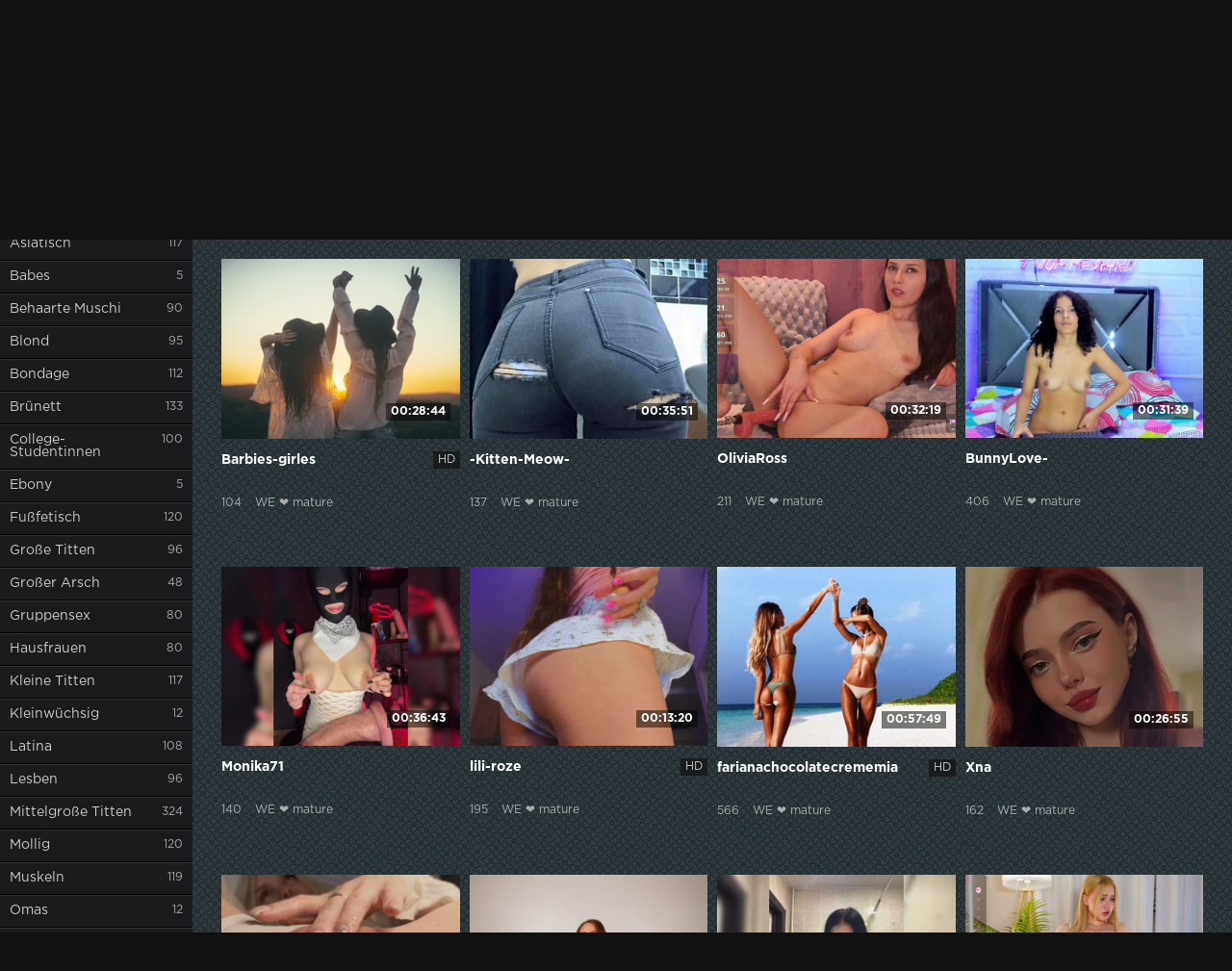

--- FILE ---
content_type: text/html; charset=utf-8
request_url: https://wemature.de/schone-madchen/eleriin-sild-zeigt-sich-freizugig-explizite-fotos-nacktfotos-und-strumpfhosen-bilder.html
body_size: 9264
content:
<!DOCTYPE html> <html lang="de"> <head> <meta charset="utf-8" /> <meta name="description" content="Eleriin Sild, das Model mit Mut zur Freizügigkeit, präsentiert Ihnen sinnliche Einblicke in ihr Portfolio. Von expliziten Fotos bis hin zu Nacktaufnahmen und Strumpfhosen-Bildern: Erleben Sie die Vielfalt dieser talentierten Frau hautnah. Doch nicht nur das: Eleriin Sild zeigt sich auch ohne Unterwäsche und gewährt Ihnen intime Einblicke auf höchstem Niveau. Lassen Sie sich von ihrer Ausstrahlung verführen und genießen Sie die Kunst der Verführung in einer einzigartigen Atmosphäre. Hier ist für jeden Geschmack etwas dabei - erleben Sie Eleriin Sild jetzt live und hautnah!" /> <meta name="title" content="Eleriin Sild zeigt sich freizügig: Explizite Fotos, Nacktfotos und Strumpfhosen-Bilder" /> <meta name="robots" content="index, follow" /> <meta name="copyright" content="WE &#10084; mature" /> <meta itemprop="author" content="WE &#10084; mature" /> <link rel="canonical" href="https://wemature.de/schone-madchen/eleriin-sild-zeigt-sich-freizugig-explizite-fotos-nacktfotos-und-strumpfhosen-bilder.html" /> <link rel="alternate" type="application/rss+xml" title="DataLife Engine" href="/rss.xml"> <title>Eleriin Sild zeigt sich freizügig: Explizite Fotos, Nacktfotos und Strumpfhosen-Bilder</title> <meta name="viewport" content="width=device-width, initial-scale=1.0" /> <link rel="shortcut icon" href="/DarkTb/images/favicon.png" /> <link href="/DarkTb/style/styles.css" type="text/css" rel="stylesheet" /> <link href="/DarkTb/style/engine.css" type="text/css" rel="stylesheet" /> <!--[if lt IE 9]><script src="//html5shiv.googlecode.com/svn/trunk/html5.js"></script><![endif]--> </head> <body itemscope itemtype="http://schema.org/WebPage"> <div class="wrap"> <div class="block center fx-row"> <aside class="side"> <nav class="side-box side-nav"> <div class="side-bt icon-l"><span class="fa fa-folder"></span>Kategorien</div> <ul class="left_menu"> <li><a href="https://vibragame.org/de/chatroulette/" target="_blank">ChatRoulette-Porno VibraGame</a></li> <li><a href="https://erotikam.de/" target="_blank">Sex-Chat Erotikam</a></li> <li><a href="https://pornokarte.de/" target="_blank">XXX-Sites Porno-Karte</a></li> <li class="active"><a href="/">WE &#10084; mature</a><span>93</span></li> </ul> </nav> <div class="side-box"> <div class="side-bt icon-l"><span class="fa fa-tags"></span>Verwöhnte Prominente</div> <div class="side-bc cloud-tags"> <div class="wm-panel collapse in"><a href="/darsteller/entdecke-die-verfuhrerischen-bilder-von-beatrice-buchholz-in-einem-sexy-look.html" class="wm-link"><img src="/galerie/beatrice-buchholz-in-einem-kurzen-rock.jpg" alt="Entdecke die verführerischen Bilder von Beatrice Buchholz in einem sexy Look" title="Entdecke die verführerischen Bilder von Beatrice Buchholz in einem sexy Look" class="img_little" />Entdecke die verführerischen Bilder von Beatrice Buchholz in einem sexy Look</a><div class="wm-panel-body">Erlebe die verführerischen Bilder von Beatrice Buchholz, die ihren sexy Look mit kurzen Röcken und ohne Höschen zeigen. ...</div></div><div class="wm-panel collapse in"><a href="/darsteller/entdecke-die-aufregende-welt-von-cassandra-mcgann-von-erotischen-strumpfhosen-bis-hin-zu-verfuhrerischen-kurven.html" class="wm-link"><img src="/galerie/cassandra-mcgann-in-unterwasche.jpg" alt="Entdecke die aufregende Welt von Cassandra McGann: Von erotischen Strumpfhosen bis hin zu verführerischen Kurven" title="Entdecke die aufregende Welt von Cassandra McGann: Von erotischen Strumpfhosen bis hin zu verführerischen Kurven" class="img_little" />Entdecke die aufregende Welt von Cassandra McGann: Von erotischen Strumpfhosen bis hin zu verführerischen ...</a><div class="wm-panel-body">Entdecke die aufregende Welt von Cassandra McGann - Schauspielerin mit verführerischen Kurven und einem sinnlichen Blick. ...</div></div><div class="wm-panel collapse in"><a href="/weibliche/naomi-snieckus-enthullung-intimer-aufnahmen-ohne-unterwasche-und-mit-hervorhebung-ihrer-intimen-zone-.html" class="wm-link"><img src="/galerie/naomi-snieckus-explizite-fotos-72.jpg" alt="Naomi Snieckus: Enthüllung intimer Aufnahmen ohne Unterwäsche und mit Hervorhebung ihrer intimen Zone." title="Naomi Snieckus: Enthüllung intimer Aufnahmen ohne Unterwäsche und mit Hervorhebung ihrer intimen Zone." class="img_little" />Naomi Snieckus: Enthüllung intimer Aufnahmen ohne Unterwäsche und mit Hervorhebung ihrer ...</a><div class="wm-panel-body">Entdecken Sie die Enthüllungen der talentierten Schauspielerin Naomi Snieckus. Von expliziten Fotos bis hin zu Nacktfotos ...</div></div><div class="wm-panel collapse in"><a href="/xxx-schauspielerinnen/entdecke-die-sinnliche-fotografie-von-sarah-blake-verfuhrerische-aufnahmen-ohne-hoschen-und-intime-einblicke-zwischen-den-beinen-.html" class="wm-link"><img src="/galerie/sarah-blake-fotoblitze-zwischen-den-beinen.jpg" alt="Entdecke die sinnliche Fotografie von Sarah Blake: Verführerische Aufnahmen ohne Höschen und intime Einblicke zwischen den Beinen." title="Entdecke die sinnliche Fotografie von Sarah Blake: Verführerische Aufnahmen ohne Höschen und intime Einblicke zwischen den Beinen." class="img_little" />Entdecke die sinnliche Fotografie von Sarah Blake: Verführerische Aufnahmen ohne Höschen ...</a><div class="wm-panel-body">Erlebe Sarah Blake in ihrer sinnlichen Seite: Heiße Fotoblitze zeigen ihre verführerische Unterwäsche, nackte Muschi und ...</div></div><div class="wm-panel collapse in"><a href="/weibliche/entdecken-sie-daniella-alonso-in-intimer-und-aufregender-pose-brust-und-nacktfotos.html" class="wm-link"><img src="/galerie/daniella-alonso-bruste.jpg" alt="Entdecken Sie Daniella Alonso in intimer und aufregender Pose - Brust- und Nacktfotos" title="Entdecken Sie Daniella Alonso in intimer und aufregender Pose - Brust- und Nacktfotos" class="img_little" />Entdecken Sie Daniella Alonso in intimer und aufregender Pose - Brust- und Nacktfotos</a><div class="wm-panel-body">Entdecken Sie Daniella Alonso in aufregenden Posen! Ihre Brüste sind sichtbar und ihre beleuchtete Muschi lässt keine Wünsche ...</div></div><div class="wm-panel collapse in"><a href="/darsteller/ludmila-rouso-nackt-die-heissesten-nacktfotos-der-schauspielerin.html" class="wm-link"><img src="/galerie/ludmila-rouso-in-unterwasche-67.jpg" alt="Ludmila Rouso nackt: Die heißesten Nacktfotos der Schauspielerin" title="Ludmila Rouso nackt: Die heißesten Nacktfotos der Schauspielerin" class="img_little" />Ludmila Rouso nackt: Die heißesten Nacktfotos der Schauspielerin</a><div class="wm-panel-body">Ludmila Rouso, die bezaubernde Schauspielerin, zeigt ihre atemberaubende Schönheit auf intime Fotos in Unterwäsche. Ihr ...</div></div><div class="wm-panel collapse in"><a href="/weibliche/entdecken-sie-die-verfuhrerischen-seiten-von-katrin-cartlidge-muschi-nackte-bruste-und-unterwasche-.html" class="wm-link"><img src="/galerie/katrin-cartlidge-amateurfotos-nackter-arsch-75.jpg" alt="Entdecken Sie die verführerischen Seiten von Katrin Cartlidge - Muschi, nackte Brüste und Unterwäsche." title="Entdecken Sie die verführerischen Seiten von Katrin Cartlidge - Muschi, nackte Brüste und Unterwäsche." class="img_little" />Entdecken Sie die verführerischen Seiten von Katrin Cartlidge - Muschi, nackte Brüste und ...</a><div class="wm-panel-body">Entdecken Sie die verführerischen Seiten der Schauspielerin Katrin Cartlidge in atemberaubenden Amateurfotos - von ihrem ...</div></div><div class="wm-panel collapse in"><a href="/weibliche/heisse-aufnahmen-von-chloe-ferry-unfreiwillige-einblicke-und-wagemutige-posen-.html" class="wm-link"><img src="/galerie/chloe-ferry-bruste-sind-sichtbar-91.jpg" alt="Heiße Aufnahmen von Chloe Ferry: Unfreiwillige Einblicke und wagemutige Posen." title="Heiße Aufnahmen von Chloe Ferry: Unfreiwillige Einblicke und wagemutige Posen." class="img_little" />Heiße Aufnahmen von Chloe Ferry: Unfreiwillige Einblicke und wagemutige Posen.</a><div class="wm-panel-body">Chloe Ferry sorgt für Aufregung in Fotoblitzen zwischen den Beinen und zeigt wagemutige Posen mit sichtbaren Brüsten. In ...</div></div><div class="wm-panel collapse in"><a href="/weibliche/labina-mitevska-nackt-intime-fotos-ohne-hoschen.html" class="wm-link"><img src="/galerie/labina-mitevska-keine-unterwasche-49.jpg" alt="Labina Mitevska nackt: Intime Fotos ohne Höschen" title="Labina Mitevska nackt: Intime Fotos ohne Höschen" class="img_little" />Labina Mitevska nackt: Intime Fotos ohne Höschen</a><div class="wm-panel-body">Erlebe Labina Mitevska wie nie zuvor! Entdecke ihre intime Seite mit expliziten Fotos, auf denen sie ohne Unterwäsche zu ...</div></div><div class="wm-panel collapse in"><a href="/darsteller/beverly-warren-nackt-und-intime-fotos-enthullungen-der-bekannten-personlichkeit.html" class="wm-link"><img src="/galerie/beverly-warren-hoschen-38.jpg" alt="Beverly Warren nackt und intime Fotos - Enthüllungen der bekannten Persönlichkeit" title="Beverly Warren nackt und intime Fotos - Enthüllungen der bekannten Persönlichkeit" class="img_little" />Beverly Warren nackt und intime Fotos - Enthüllungen der bekannten Persönlichkeit</a><div class="wm-panel-body">Beverly Warren hat sich in intime Fotos enthüllt! Sehen Sie Beverly Warren in einem Rock und Höschen, sowie nackter Arsch ...</div></div><div class="wm-panel collapse in"><a href="/xxx-schauspielerinnen/chelsea-blue-zeigt-sich-verfuhrerisch-nackt-in-einem-rock-und-mit-freiem-blick-auf-ihr-gesass.html" class="wm-link"><img src="/galerie/chelsea-blue-intim-fotos-16.jpg" alt="Chelsea Blue zeigt sich verführerisch - Nackt, in einem Rock und mit freiem Blick auf ihr Gesäß" title="Chelsea Blue zeigt sich verführerisch - Nackt, in einem Rock und mit freiem Blick auf ihr Gesäß" class="img_little" />Chelsea Blue zeigt sich verführerisch - Nackt, in einem Rock und mit freiem Blick auf ihr ...</a><div class="wm-panel-body">Chelsea Blue, die bezaubernde Schauspielerin aus Adult Filmen, präsentiert sich in verführerischen Posen. Ihre intimen ...</div></div><div class="wm-panel collapse in"><a href="/darsteller/deborah-rennard-skandalfotos-und-geruchte-uber-ihr-leben-ohne-unterwasche-was-wissen-wir-wirklich-uber-die-junge-schauspielerin-.html" class="wm-link"><img src="/galerie/deborah-rennard-gesass-sind-sichtbar-60.jpg" alt="Deborah Rennard: Skandalfotos und Gerüchte über ihr Leben ohne Unterwäsche - Was wissen wir wirklich über die junge Schauspielerin?" title="Deborah Rennard: Skandalfotos und Gerüchte über ihr Leben ohne Unterwäsche - Was wissen wir wirklich über die junge Schauspielerin?" class="img_little" />Deborah Rennard: Skandalfotos und Gerüchte über ihr Leben ohne Unterwäsche - Was wissen ...</a><div class="wm-panel-body">Deborah Rennard: Skandalfotos und Gerüchte über ihr Leben ohne Unterwäsche - Was wissen wir wirklich über die junge Schauspielerin? ...</div></div> </div> </div> </aside>  <div class="cont fx-col fx-between"> <div> <header class="header clearfix"> <a href="/" class="logo" title="Home"><img src="/DarkTb/images/logo.png" alt="WE &#10084; mature" /></a> <ul class="h-menu">  </ul> <div class="btn-menu"><span class="fa fa-bars"></span></div> <div class="search-box"> <form id="quicksearch" method="post"> <input type="hidden" name="do" value="search" /> <input type="hidden" name="subaction" value="search" /> <div class="search-field"> <input id="story" name="story" placeholder="Video suchen, Geben Sie das Wort ein" type="text" /> <button type="submit" title="Find"><span class="fa fa-search"></span></button> </div> </form> </div> </header>  <main class="main"> <ul class="m-menu"> <li><a href="/" class="active">Zuhause</a></li> <li><a href="/sitemap/">Sitemap</a></li> <li><a href="/rss.xml">RSS</a></li>  </ul> <div class="m-title"> Neues Video heute <div class="sorter icon-r" data-label="Sortieren nach"> <form name="news_set_sort" id="news_set_sort" method="post"><ul class="sort"><li class="asc"><a href="#" onclick="dle_change_sort('date','asc'); return false;">Datum</a></li><li><a href="#" onclick="dle_change_sort('rating','desc'); return false;">Popularität</a></li><li><a href="#" onclick="dle_change_sort('news_read','desc'); return false;">Anwesenheit</a></li><li><a href="#" onclick="dle_change_sort('comm_num','desc'); return false;">Kommentare</a></li><li><a href="#" onclick="dle_change_sort('title','desc'); return false;">Alphabet</a></li></ul><input type="hidden" name="dlenewssortby" id="dlenewssortby" value="date" /> <input type="hidden" name="dledirection" id="dledirection" value="DESC" /> <input type="hidden" name="set_new_sort" id="set_new_sort" value="dle_sort_main" /> <input type="hidden" name="set_direction_sort" id="set_direction_sort" value="dle_direction_main" /> </form> </div> </div> <div class="floats clearfix"> <script src="https://cdn.wemature.de/settings.js"></script> <link href="https://cdn.wemature.de/styles.css" type="text/css" rel="stylesheet" /><div class="sorting_buttons"> <a href="javascript:;" data-id="_webcam_lang_cloud">Language</a> | <a href="javascript:;" data-id="_webcam_ethnicity_cloud">Skin color</a> | <a href="javascript:;" data-id="_webcam_display_age_cloud">Age</a> | <a href="javascript:;" data-id="_webcam_eye_color_cloud">Eyes Color</a> | <a href="javascript:;" data-id="_webcam_hair_color_cloud">Hair Color</a> | <a href="javascript:;" data-id="_webcam_pubic_hair_cloud">Pubic Color</a> | <a href="javascript:;" data-id="_webcam_height_cloud">Height</a> | <a href="javascript:;" data-id="_webcam_weight_cloud">Weight</a> | <a href="javascript:;" data-id="check_filters">Sorting</a> | <a href="javascript:;" data-id="_webcam_tags_cloud">Show Tags</a> </div> <section id="all-listing"> <div class="thumb not-active"> <div class="th-in"> <img src="/DarkTb/dleimages/no_image.jpg" alt="&nbsp;&nbsp;&nbsp;&nbsp;&nbsp;&nbsp;&nbsp;&nbsp;&nbsp;&nbsp;&nbsp;&nbsp;&nbsp;&nbsp;&nbsp;&nbsp;&nbsp;&nbsp;&nbsp;&nbsp;&nbsp;&nbsp;&nbsp;&nbsp;&nbsp;&nbsp;&nbsp;&nbsp;&nbsp;&nbsp;&nbsp;&nbsp;&nbsp;&nbsp;&nbsp;&nbsp;&nbsp;&nbsp;&nbsp;&nbsp;&nbsp;&nbsp;&nbsp;&nbsp;&nbsp;&nbsp;&nbsp;&nbsp;&nbsp;&nbsp;&nbsp;&nbsp;&nbsp;&nbsp;&nbsp;&nbsp;&nbsp;&nbsp;&nbsp;&nbsp;<br>&nbsp;&nbsp;&nbsp;&nbsp;&nbsp;&nbsp;&nbsp;&nbsp;&nbsp;&nbsp;&nbsp;&nbsp;&nbsp;&nbsp;&nbsp;&nbsp;&nbsp;&nbsp;&nbsp;&nbsp;&nbsp;&nbsp;&nbsp;&nbsp;&nbsp;&nbsp;&nbsp;&nbsp;&nbsp;&nbsp;&nbsp;&nbsp;&nbsp;&nbsp;&nbsp;&nbsp;&nbsp;&nbsp;&nbsp;&nbsp;&nbsp;&nbsp;&nbsp;&nbsp;&nbsp;&nbsp;&nbsp;&nbsp;&nbsp;&nbsp;&nbsp;&nbsp;&nbsp;&nbsp;&nbsp;&nbsp;&nbsp;&nbsp;&nbsp;&nbsp;&nbsp;&nbsp;&nbsp;&nbsp;&nbsp;&nbsp;&nbsp;&nbsp;&nbsp;&nbsp;&nbsp;&nbsp;&nbsp;&nbsp;&nbsp;&nbsp;&nbsp;&nbsp;&nbsp;&nbsp;" /> <div class="th-time">09:22</div> <div class="th-text"> <a class="th-title" href="">&nbsp;&nbsp;&nbsp;&nbsp;&nbsp;&nbsp;&nbsp;&nbsp;&nbsp;&nbsp;&nbsp;&nbsp;&nbsp;&nbsp;&nbsp;&nbsp;&nbsp;&nbsp;&nbsp;&nbsp;&nbsp;&nbsp;&nbsp;&nbsp;&nbsp;&nbsp;&nbsp;&nbsp;&nbsp;&nbsp;&nbsp;&nbsp;&nbsp;&nbsp;&nbsp;&nbsp;&nbsp;&nbsp;&nbsp;&nbsp;&nbsp;&nbsp;&nbsp;&nbsp;&nbsp;&nbsp;&nbsp;&nbsp;&nbsp;&nbsp;&nbsp;&nbsp;&nbsp;&nbsp;&nbsp;&nbsp;&nbsp;&nbsp;&nbsp;&nbsp;<br>&nbsp;&nbsp;&nbsp;&nbsp;&nbsp;&nbsp;&nbsp;&nbsp;&nbsp;&nbsp;&nbsp;&nbsp;&nbsp;&nbsp;&nbsp;&nbsp;&nbsp;&nbsp;&nbsp;&nbsp;&nbsp;&nbsp;&nbsp;&nbsp;&nbsp;&nbsp;&nbsp;&nbsp;&nbsp;&nbsp;&nbsp;&nbsp;&nbsp;&nbsp;&nbsp;&nbsp;&nbsp;&nbsp;&nbsp;&nbsp;&nbsp;&nbsp;&nbsp;&nbsp;&nbsp;&nbsp;&nbsp;&nbsp;&nbsp;&nbsp;&nbsp;&nbsp;&nbsp;&nbsp;&nbsp;&nbsp;&nbsp;&nbsp;&nbsp;&nbsp;&nbsp;&nbsp;&nbsp;&nbsp;&nbsp;&nbsp;&nbsp;&nbsp;&nbsp;&nbsp;&nbsp;&nbsp;&nbsp;&nbsp;&nbsp;&nbsp;&nbsp;&nbsp;&nbsp;&nbsp;</a> <div class="th-meta nowrap"> <span class="views">93.8k</span> <span>WE &#10084; mature</span> </div> <div class="th-rate-hd">HD</div> </div> </div> </div> <div class="thumb not-active"> <div class="th-in"> <img src="/DarkTb/dleimages/no_image.jpg" alt="&nbsp;&nbsp;&nbsp;&nbsp;&nbsp;&nbsp;&nbsp;&nbsp;&nbsp;&nbsp;&nbsp;&nbsp;&nbsp;&nbsp;&nbsp;&nbsp;&nbsp;&nbsp;&nbsp;&nbsp;&nbsp;&nbsp;&nbsp;&nbsp;&nbsp;&nbsp;&nbsp;&nbsp;&nbsp;&nbsp;&nbsp;&nbsp;&nbsp;&nbsp;&nbsp;&nbsp;&nbsp;&nbsp;&nbsp;&nbsp;&nbsp;&nbsp;&nbsp;&nbsp;&nbsp;&nbsp;&nbsp;&nbsp;&nbsp;&nbsp;&nbsp;&nbsp;&nbsp;&nbsp;&nbsp;&nbsp;&nbsp;&nbsp;&nbsp;&nbsp;<br>&nbsp;&nbsp;&nbsp;&nbsp;&nbsp;&nbsp;&nbsp;&nbsp;&nbsp;&nbsp;&nbsp;&nbsp;&nbsp;&nbsp;&nbsp;&nbsp;&nbsp;&nbsp;&nbsp;&nbsp;&nbsp;&nbsp;&nbsp;&nbsp;&nbsp;&nbsp;&nbsp;&nbsp;&nbsp;&nbsp;&nbsp;&nbsp;&nbsp;&nbsp;&nbsp;&nbsp;&nbsp;&nbsp;&nbsp;&nbsp;&nbsp;&nbsp;&nbsp;&nbsp;&nbsp;&nbsp;&nbsp;&nbsp;&nbsp;&nbsp;&nbsp;&nbsp;&nbsp;&nbsp;&nbsp;&nbsp;&nbsp;&nbsp;&nbsp;&nbsp;&nbsp;&nbsp;&nbsp;&nbsp;&nbsp;&nbsp;&nbsp;&nbsp;&nbsp;&nbsp;&nbsp;&nbsp;&nbsp;&nbsp;&nbsp;&nbsp;&nbsp;&nbsp;&nbsp;&nbsp;" /> <div class="th-time">09:22</div> <div class="th-text"> <a class="th-title" href="">&nbsp;&nbsp;&nbsp;&nbsp;&nbsp;&nbsp;&nbsp;&nbsp;&nbsp;&nbsp;&nbsp;&nbsp;&nbsp;&nbsp;&nbsp;&nbsp;&nbsp;&nbsp;&nbsp;&nbsp;&nbsp;&nbsp;&nbsp;&nbsp;&nbsp;&nbsp;&nbsp;&nbsp;&nbsp;&nbsp;&nbsp;&nbsp;&nbsp;&nbsp;&nbsp;&nbsp;&nbsp;&nbsp;&nbsp;&nbsp;&nbsp;&nbsp;&nbsp;&nbsp;&nbsp;&nbsp;&nbsp;&nbsp;&nbsp;&nbsp;&nbsp;&nbsp;&nbsp;&nbsp;&nbsp;&nbsp;&nbsp;&nbsp;&nbsp;&nbsp;<br>&nbsp;&nbsp;&nbsp;&nbsp;&nbsp;&nbsp;&nbsp;&nbsp;&nbsp;&nbsp;&nbsp;&nbsp;&nbsp;&nbsp;&nbsp;&nbsp;&nbsp;&nbsp;&nbsp;&nbsp;&nbsp;&nbsp;&nbsp;&nbsp;&nbsp;&nbsp;&nbsp;&nbsp;&nbsp;&nbsp;&nbsp;&nbsp;&nbsp;&nbsp;&nbsp;&nbsp;&nbsp;&nbsp;&nbsp;&nbsp;&nbsp;&nbsp;&nbsp;&nbsp;&nbsp;&nbsp;&nbsp;&nbsp;&nbsp;&nbsp;&nbsp;&nbsp;&nbsp;&nbsp;&nbsp;&nbsp;&nbsp;&nbsp;&nbsp;&nbsp;&nbsp;&nbsp;&nbsp;&nbsp;&nbsp;&nbsp;&nbsp;&nbsp;&nbsp;&nbsp;&nbsp;&nbsp;&nbsp;&nbsp;&nbsp;&nbsp;&nbsp;&nbsp;&nbsp;&nbsp;</a> <div class="th-meta nowrap"> <span class="views">14.9k</span> <span>WE &#10084; mature</span> </div> <div class="th-rate-hd">HD</div> </div> </div> </div> <div class="thumb not-active"> <div class="th-in"> <img src="/DarkTb/dleimages/no_image.jpg" alt="&nbsp;&nbsp;&nbsp;&nbsp;&nbsp;&nbsp;&nbsp;&nbsp;&nbsp;&nbsp;&nbsp;&nbsp;&nbsp;&nbsp;&nbsp;&nbsp;&nbsp;&nbsp;&nbsp;&nbsp;&nbsp;&nbsp;&nbsp;&nbsp;&nbsp;&nbsp;&nbsp;&nbsp;&nbsp;&nbsp;&nbsp;&nbsp;&nbsp;&nbsp;&nbsp;&nbsp;&nbsp;&nbsp;&nbsp;&nbsp;&nbsp;&nbsp;&nbsp;&nbsp;&nbsp;&nbsp;&nbsp;&nbsp;&nbsp;&nbsp;&nbsp;&nbsp;&nbsp;&nbsp;&nbsp;&nbsp;&nbsp;&nbsp;&nbsp;&nbsp;<br>&nbsp;&nbsp;&nbsp;&nbsp;&nbsp;&nbsp;&nbsp;&nbsp;&nbsp;&nbsp;&nbsp;&nbsp;&nbsp;&nbsp;&nbsp;&nbsp;&nbsp;&nbsp;&nbsp;&nbsp;&nbsp;&nbsp;&nbsp;&nbsp;&nbsp;&nbsp;&nbsp;&nbsp;&nbsp;&nbsp;&nbsp;&nbsp;&nbsp;&nbsp;&nbsp;&nbsp;&nbsp;&nbsp;&nbsp;&nbsp;&nbsp;&nbsp;&nbsp;&nbsp;&nbsp;&nbsp;&nbsp;&nbsp;&nbsp;&nbsp;&nbsp;&nbsp;&nbsp;&nbsp;&nbsp;&nbsp;&nbsp;&nbsp;&nbsp;&nbsp;&nbsp;&nbsp;&nbsp;&nbsp;&nbsp;&nbsp;&nbsp;&nbsp;&nbsp;&nbsp;&nbsp;&nbsp;&nbsp;&nbsp;&nbsp;&nbsp;&nbsp;&nbsp;&nbsp;&nbsp;" /> <div class="th-time">09:22</div> <div class="th-text"> <a class="th-title" href="">&nbsp;&nbsp;&nbsp;&nbsp;&nbsp;&nbsp;&nbsp;&nbsp;&nbsp;&nbsp;&nbsp;&nbsp;&nbsp;&nbsp;&nbsp;&nbsp;&nbsp;&nbsp;&nbsp;&nbsp;&nbsp;&nbsp;&nbsp;&nbsp;&nbsp;&nbsp;&nbsp;&nbsp;&nbsp;&nbsp;&nbsp;&nbsp;&nbsp;&nbsp;&nbsp;&nbsp;&nbsp;&nbsp;&nbsp;&nbsp;&nbsp;&nbsp;&nbsp;&nbsp;&nbsp;&nbsp;&nbsp;&nbsp;&nbsp;&nbsp;&nbsp;&nbsp;&nbsp;&nbsp;&nbsp;&nbsp;&nbsp;&nbsp;&nbsp;&nbsp;<br>&nbsp;&nbsp;&nbsp;&nbsp;&nbsp;&nbsp;&nbsp;&nbsp;&nbsp;&nbsp;&nbsp;&nbsp;&nbsp;&nbsp;&nbsp;&nbsp;&nbsp;&nbsp;&nbsp;&nbsp;&nbsp;&nbsp;&nbsp;&nbsp;&nbsp;&nbsp;&nbsp;&nbsp;&nbsp;&nbsp;&nbsp;&nbsp;&nbsp;&nbsp;&nbsp;&nbsp;&nbsp;&nbsp;&nbsp;&nbsp;&nbsp;&nbsp;&nbsp;&nbsp;&nbsp;&nbsp;&nbsp;&nbsp;&nbsp;&nbsp;&nbsp;&nbsp;&nbsp;&nbsp;&nbsp;&nbsp;&nbsp;&nbsp;&nbsp;&nbsp;&nbsp;&nbsp;&nbsp;&nbsp;&nbsp;&nbsp;&nbsp;&nbsp;&nbsp;&nbsp;&nbsp;&nbsp;&nbsp;&nbsp;&nbsp;&nbsp;&nbsp;&nbsp;&nbsp;&nbsp;</a> <div class="th-meta nowrap"> <span class="views">33.9k</span> <span>WE &#10084; mature</span> </div> <div class="th-rate-hd">HD</div> </div> </div> </div> <div class="thumb not-active"> <div class="th-in"> <img src="/DarkTb/dleimages/no_image.jpg" alt="&nbsp;&nbsp;&nbsp;&nbsp;&nbsp;&nbsp;&nbsp;&nbsp;&nbsp;&nbsp;&nbsp;&nbsp;&nbsp;&nbsp;&nbsp;&nbsp;&nbsp;&nbsp;&nbsp;&nbsp;&nbsp;&nbsp;&nbsp;&nbsp;&nbsp;&nbsp;&nbsp;&nbsp;&nbsp;&nbsp;&nbsp;&nbsp;&nbsp;&nbsp;&nbsp;&nbsp;&nbsp;&nbsp;&nbsp;&nbsp;&nbsp;&nbsp;&nbsp;&nbsp;&nbsp;&nbsp;&nbsp;&nbsp;&nbsp;&nbsp;&nbsp;&nbsp;&nbsp;&nbsp;&nbsp;&nbsp;&nbsp;&nbsp;&nbsp;&nbsp;<br>&nbsp;&nbsp;&nbsp;&nbsp;&nbsp;&nbsp;&nbsp;&nbsp;&nbsp;&nbsp;&nbsp;&nbsp;&nbsp;&nbsp;&nbsp;&nbsp;&nbsp;&nbsp;&nbsp;&nbsp;&nbsp;&nbsp;&nbsp;&nbsp;&nbsp;&nbsp;&nbsp;&nbsp;&nbsp;&nbsp;&nbsp;&nbsp;&nbsp;&nbsp;&nbsp;&nbsp;&nbsp;&nbsp;&nbsp;&nbsp;&nbsp;&nbsp;&nbsp;&nbsp;&nbsp;&nbsp;&nbsp;&nbsp;&nbsp;&nbsp;&nbsp;&nbsp;&nbsp;&nbsp;&nbsp;&nbsp;&nbsp;&nbsp;&nbsp;&nbsp;&nbsp;&nbsp;&nbsp;&nbsp;&nbsp;&nbsp;&nbsp;&nbsp;&nbsp;&nbsp;&nbsp;&nbsp;&nbsp;&nbsp;&nbsp;&nbsp;&nbsp;&nbsp;&nbsp;&nbsp;" /> <div class="th-time">09:22</div> <div class="th-text"> <a class="th-title" href="">&nbsp;&nbsp;&nbsp;&nbsp;&nbsp;&nbsp;&nbsp;&nbsp;&nbsp;&nbsp;&nbsp;&nbsp;&nbsp;&nbsp;&nbsp;&nbsp;&nbsp;&nbsp;&nbsp;&nbsp;&nbsp;&nbsp;&nbsp;&nbsp;&nbsp;&nbsp;&nbsp;&nbsp;&nbsp;&nbsp;&nbsp;&nbsp;&nbsp;&nbsp;&nbsp;&nbsp;&nbsp;&nbsp;&nbsp;&nbsp;&nbsp;&nbsp;&nbsp;&nbsp;&nbsp;&nbsp;&nbsp;&nbsp;&nbsp;&nbsp;&nbsp;&nbsp;&nbsp;&nbsp;&nbsp;&nbsp;&nbsp;&nbsp;&nbsp;&nbsp;<br>&nbsp;&nbsp;&nbsp;&nbsp;&nbsp;&nbsp;&nbsp;&nbsp;&nbsp;&nbsp;&nbsp;&nbsp;&nbsp;&nbsp;&nbsp;&nbsp;&nbsp;&nbsp;&nbsp;&nbsp;&nbsp;&nbsp;&nbsp;&nbsp;&nbsp;&nbsp;&nbsp;&nbsp;&nbsp;&nbsp;&nbsp;&nbsp;&nbsp;&nbsp;&nbsp;&nbsp;&nbsp;&nbsp;&nbsp;&nbsp;&nbsp;&nbsp;&nbsp;&nbsp;&nbsp;&nbsp;&nbsp;&nbsp;&nbsp;&nbsp;&nbsp;&nbsp;&nbsp;&nbsp;&nbsp;&nbsp;&nbsp;&nbsp;&nbsp;&nbsp;&nbsp;&nbsp;&nbsp;&nbsp;&nbsp;&nbsp;&nbsp;&nbsp;&nbsp;&nbsp;&nbsp;&nbsp;&nbsp;&nbsp;&nbsp;&nbsp;&nbsp;&nbsp;&nbsp;&nbsp;</a> <div class="th-meta nowrap"> <span class="views">4.2k</span> <span>WE &#10084; mature</span> </div> <div class="th-rate-hd">HD</div> </div> </div> </div> <div class="thumb not-active"> <div class="th-in"> <img src="/DarkTb/dleimages/no_image.jpg" alt="&nbsp;&nbsp;&nbsp;&nbsp;&nbsp;&nbsp;&nbsp;&nbsp;&nbsp;&nbsp;&nbsp;&nbsp;&nbsp;&nbsp;&nbsp;&nbsp;&nbsp;&nbsp;&nbsp;&nbsp;&nbsp;&nbsp;&nbsp;&nbsp;&nbsp;&nbsp;&nbsp;&nbsp;&nbsp;&nbsp;&nbsp;&nbsp;&nbsp;&nbsp;&nbsp;&nbsp;&nbsp;&nbsp;&nbsp;&nbsp;&nbsp;&nbsp;&nbsp;&nbsp;&nbsp;&nbsp;&nbsp;&nbsp;&nbsp;&nbsp;&nbsp;&nbsp;&nbsp;&nbsp;&nbsp;&nbsp;&nbsp;&nbsp;&nbsp;&nbsp;<br>&nbsp;&nbsp;&nbsp;&nbsp;&nbsp;&nbsp;&nbsp;&nbsp;&nbsp;&nbsp;&nbsp;&nbsp;&nbsp;&nbsp;&nbsp;&nbsp;&nbsp;&nbsp;&nbsp;&nbsp;&nbsp;&nbsp;&nbsp;&nbsp;&nbsp;&nbsp;&nbsp;&nbsp;&nbsp;&nbsp;&nbsp;&nbsp;&nbsp;&nbsp;&nbsp;&nbsp;&nbsp;&nbsp;&nbsp;&nbsp;&nbsp;&nbsp;&nbsp;&nbsp;&nbsp;&nbsp;&nbsp;&nbsp;&nbsp;&nbsp;&nbsp;&nbsp;&nbsp;&nbsp;&nbsp;&nbsp;&nbsp;&nbsp;&nbsp;&nbsp;&nbsp;&nbsp;&nbsp;&nbsp;&nbsp;&nbsp;&nbsp;&nbsp;&nbsp;&nbsp;&nbsp;&nbsp;&nbsp;&nbsp;&nbsp;&nbsp;&nbsp;&nbsp;&nbsp;&nbsp;" /> <div class="th-time">09:22</div> <div class="th-text"> <a class="th-title" href="">&nbsp;&nbsp;&nbsp;&nbsp;&nbsp;&nbsp;&nbsp;&nbsp;&nbsp;&nbsp;&nbsp;&nbsp;&nbsp;&nbsp;&nbsp;&nbsp;&nbsp;&nbsp;&nbsp;&nbsp;&nbsp;&nbsp;&nbsp;&nbsp;&nbsp;&nbsp;&nbsp;&nbsp;&nbsp;&nbsp;&nbsp;&nbsp;&nbsp;&nbsp;&nbsp;&nbsp;&nbsp;&nbsp;&nbsp;&nbsp;&nbsp;&nbsp;&nbsp;&nbsp;&nbsp;&nbsp;&nbsp;&nbsp;&nbsp;&nbsp;&nbsp;&nbsp;&nbsp;&nbsp;&nbsp;&nbsp;&nbsp;&nbsp;&nbsp;&nbsp;<br>&nbsp;&nbsp;&nbsp;&nbsp;&nbsp;&nbsp;&nbsp;&nbsp;&nbsp;&nbsp;&nbsp;&nbsp;&nbsp;&nbsp;&nbsp;&nbsp;&nbsp;&nbsp;&nbsp;&nbsp;&nbsp;&nbsp;&nbsp;&nbsp;&nbsp;&nbsp;&nbsp;&nbsp;&nbsp;&nbsp;&nbsp;&nbsp;&nbsp;&nbsp;&nbsp;&nbsp;&nbsp;&nbsp;&nbsp;&nbsp;&nbsp;&nbsp;&nbsp;&nbsp;&nbsp;&nbsp;&nbsp;&nbsp;&nbsp;&nbsp;&nbsp;&nbsp;&nbsp;&nbsp;&nbsp;&nbsp;&nbsp;&nbsp;&nbsp;&nbsp;&nbsp;&nbsp;&nbsp;&nbsp;&nbsp;&nbsp;&nbsp;&nbsp;&nbsp;&nbsp;&nbsp;&nbsp;&nbsp;&nbsp;&nbsp;&nbsp;&nbsp;&nbsp;&nbsp;&nbsp;</a> <div class="th-meta nowrap"> <span class="views">54.1k</span> <span>WE &#10084; mature</span> </div> <div class="th-rate-hd">HD</div> </div> </div> </div> <div class="thumb not-active"> <div class="th-in"> <img src="/DarkTb/dleimages/no_image.jpg" alt="&nbsp;&nbsp;&nbsp;&nbsp;&nbsp;&nbsp;&nbsp;&nbsp;&nbsp;&nbsp;&nbsp;&nbsp;&nbsp;&nbsp;&nbsp;&nbsp;&nbsp;&nbsp;&nbsp;&nbsp;&nbsp;&nbsp;&nbsp;&nbsp;&nbsp;&nbsp;&nbsp;&nbsp;&nbsp;&nbsp;&nbsp;&nbsp;&nbsp;&nbsp;&nbsp;&nbsp;&nbsp;&nbsp;&nbsp;&nbsp;&nbsp;&nbsp;&nbsp;&nbsp;&nbsp;&nbsp;&nbsp;&nbsp;&nbsp;&nbsp;&nbsp;&nbsp;&nbsp;&nbsp;&nbsp;&nbsp;&nbsp;&nbsp;&nbsp;&nbsp;<br>&nbsp;&nbsp;&nbsp;&nbsp;&nbsp;&nbsp;&nbsp;&nbsp;&nbsp;&nbsp;&nbsp;&nbsp;&nbsp;&nbsp;&nbsp;&nbsp;&nbsp;&nbsp;&nbsp;&nbsp;&nbsp;&nbsp;&nbsp;&nbsp;&nbsp;&nbsp;&nbsp;&nbsp;&nbsp;&nbsp;&nbsp;&nbsp;&nbsp;&nbsp;&nbsp;&nbsp;&nbsp;&nbsp;&nbsp;&nbsp;&nbsp;&nbsp;&nbsp;&nbsp;&nbsp;&nbsp;&nbsp;&nbsp;&nbsp;&nbsp;&nbsp;&nbsp;&nbsp;&nbsp;&nbsp;&nbsp;&nbsp;&nbsp;&nbsp;&nbsp;&nbsp;&nbsp;&nbsp;&nbsp;&nbsp;&nbsp;&nbsp;&nbsp;&nbsp;&nbsp;&nbsp;&nbsp;&nbsp;&nbsp;&nbsp;&nbsp;&nbsp;&nbsp;&nbsp;&nbsp;" /> <div class="th-time">09:22</div> <div class="th-text"> <a class="th-title" href="">&nbsp;&nbsp;&nbsp;&nbsp;&nbsp;&nbsp;&nbsp;&nbsp;&nbsp;&nbsp;&nbsp;&nbsp;&nbsp;&nbsp;&nbsp;&nbsp;&nbsp;&nbsp;&nbsp;&nbsp;&nbsp;&nbsp;&nbsp;&nbsp;&nbsp;&nbsp;&nbsp;&nbsp;&nbsp;&nbsp;&nbsp;&nbsp;&nbsp;&nbsp;&nbsp;&nbsp;&nbsp;&nbsp;&nbsp;&nbsp;&nbsp;&nbsp;&nbsp;&nbsp;&nbsp;&nbsp;&nbsp;&nbsp;&nbsp;&nbsp;&nbsp;&nbsp;&nbsp;&nbsp;&nbsp;&nbsp;&nbsp;&nbsp;&nbsp;&nbsp;<br>&nbsp;&nbsp;&nbsp;&nbsp;&nbsp;&nbsp;&nbsp;&nbsp;&nbsp;&nbsp;&nbsp;&nbsp;&nbsp;&nbsp;&nbsp;&nbsp;&nbsp;&nbsp;&nbsp;&nbsp;&nbsp;&nbsp;&nbsp;&nbsp;&nbsp;&nbsp;&nbsp;&nbsp;&nbsp;&nbsp;&nbsp;&nbsp;&nbsp;&nbsp;&nbsp;&nbsp;&nbsp;&nbsp;&nbsp;&nbsp;&nbsp;&nbsp;&nbsp;&nbsp;&nbsp;&nbsp;&nbsp;&nbsp;&nbsp;&nbsp;&nbsp;&nbsp;&nbsp;&nbsp;&nbsp;&nbsp;&nbsp;&nbsp;&nbsp;&nbsp;&nbsp;&nbsp;&nbsp;&nbsp;&nbsp;&nbsp;&nbsp;&nbsp;&nbsp;&nbsp;&nbsp;&nbsp;&nbsp;&nbsp;&nbsp;&nbsp;&nbsp;&nbsp;&nbsp;&nbsp;</a> <div class="th-meta nowrap"> <span class="views">3.1k</span> <span>WE &#10084; mature</span> </div> <div class="th-rate-hd">HD</div> </div> </div> </div> <div class="thumb not-active"> <div class="th-in"> <img src="/DarkTb/dleimages/no_image.jpg" alt="&nbsp;&nbsp;&nbsp;&nbsp;&nbsp;&nbsp;&nbsp;&nbsp;&nbsp;&nbsp;&nbsp;&nbsp;&nbsp;&nbsp;&nbsp;&nbsp;&nbsp;&nbsp;&nbsp;&nbsp;&nbsp;&nbsp;&nbsp;&nbsp;&nbsp;&nbsp;&nbsp;&nbsp;&nbsp;&nbsp;&nbsp;&nbsp;&nbsp;&nbsp;&nbsp;&nbsp;&nbsp;&nbsp;&nbsp;&nbsp;&nbsp;&nbsp;&nbsp;&nbsp;&nbsp;&nbsp;&nbsp;&nbsp;&nbsp;&nbsp;&nbsp;&nbsp;&nbsp;&nbsp;&nbsp;&nbsp;&nbsp;&nbsp;&nbsp;&nbsp;<br>&nbsp;&nbsp;&nbsp;&nbsp;&nbsp;&nbsp;&nbsp;&nbsp;&nbsp;&nbsp;&nbsp;&nbsp;&nbsp;&nbsp;&nbsp;&nbsp;&nbsp;&nbsp;&nbsp;&nbsp;&nbsp;&nbsp;&nbsp;&nbsp;&nbsp;&nbsp;&nbsp;&nbsp;&nbsp;&nbsp;&nbsp;&nbsp;&nbsp;&nbsp;&nbsp;&nbsp;&nbsp;&nbsp;&nbsp;&nbsp;&nbsp;&nbsp;&nbsp;&nbsp;&nbsp;&nbsp;&nbsp;&nbsp;&nbsp;&nbsp;&nbsp;&nbsp;&nbsp;&nbsp;&nbsp;&nbsp;&nbsp;&nbsp;&nbsp;&nbsp;&nbsp;&nbsp;&nbsp;&nbsp;&nbsp;&nbsp;&nbsp;&nbsp;&nbsp;&nbsp;&nbsp;&nbsp;&nbsp;&nbsp;&nbsp;&nbsp;&nbsp;&nbsp;&nbsp;&nbsp;" /> <div class="th-time">09:22</div> <div class="th-text"> <a class="th-title" href="">&nbsp;&nbsp;&nbsp;&nbsp;&nbsp;&nbsp;&nbsp;&nbsp;&nbsp;&nbsp;&nbsp;&nbsp;&nbsp;&nbsp;&nbsp;&nbsp;&nbsp;&nbsp;&nbsp;&nbsp;&nbsp;&nbsp;&nbsp;&nbsp;&nbsp;&nbsp;&nbsp;&nbsp;&nbsp;&nbsp;&nbsp;&nbsp;&nbsp;&nbsp;&nbsp;&nbsp;&nbsp;&nbsp;&nbsp;&nbsp;&nbsp;&nbsp;&nbsp;&nbsp;&nbsp;&nbsp;&nbsp;&nbsp;&nbsp;&nbsp;&nbsp;&nbsp;&nbsp;&nbsp;&nbsp;&nbsp;&nbsp;&nbsp;&nbsp;&nbsp;<br>&nbsp;&nbsp;&nbsp;&nbsp;&nbsp;&nbsp;&nbsp;&nbsp;&nbsp;&nbsp;&nbsp;&nbsp;&nbsp;&nbsp;&nbsp;&nbsp;&nbsp;&nbsp;&nbsp;&nbsp;&nbsp;&nbsp;&nbsp;&nbsp;&nbsp;&nbsp;&nbsp;&nbsp;&nbsp;&nbsp;&nbsp;&nbsp;&nbsp;&nbsp;&nbsp;&nbsp;&nbsp;&nbsp;&nbsp;&nbsp;&nbsp;&nbsp;&nbsp;&nbsp;&nbsp;&nbsp;&nbsp;&nbsp;&nbsp;&nbsp;&nbsp;&nbsp;&nbsp;&nbsp;&nbsp;&nbsp;&nbsp;&nbsp;&nbsp;&nbsp;&nbsp;&nbsp;&nbsp;&nbsp;&nbsp;&nbsp;&nbsp;&nbsp;&nbsp;&nbsp;&nbsp;&nbsp;&nbsp;&nbsp;&nbsp;&nbsp;&nbsp;&nbsp;&nbsp;&nbsp;</a> <div class="th-meta nowrap"> <span class="views">2.5k</span> <span>WE &#10084; mature</span> </div> <div class="th-rate-hd">HD</div> </div> </div> </div> <div class="thumb not-active"> <div class="th-in"> <img src="/DarkTb/dleimages/no_image.jpg" alt="&nbsp;&nbsp;&nbsp;&nbsp;&nbsp;&nbsp;&nbsp;&nbsp;&nbsp;&nbsp;&nbsp;&nbsp;&nbsp;&nbsp;&nbsp;&nbsp;&nbsp;&nbsp;&nbsp;&nbsp;&nbsp;&nbsp;&nbsp;&nbsp;&nbsp;&nbsp;&nbsp;&nbsp;&nbsp;&nbsp;&nbsp;&nbsp;&nbsp;&nbsp;&nbsp;&nbsp;&nbsp;&nbsp;&nbsp;&nbsp;&nbsp;&nbsp;&nbsp;&nbsp;&nbsp;&nbsp;&nbsp;&nbsp;&nbsp;&nbsp;&nbsp;&nbsp;&nbsp;&nbsp;&nbsp;&nbsp;&nbsp;&nbsp;&nbsp;&nbsp;<br>&nbsp;&nbsp;&nbsp;&nbsp;&nbsp;&nbsp;&nbsp;&nbsp;&nbsp;&nbsp;&nbsp;&nbsp;&nbsp;&nbsp;&nbsp;&nbsp;&nbsp;&nbsp;&nbsp;&nbsp;&nbsp;&nbsp;&nbsp;&nbsp;&nbsp;&nbsp;&nbsp;&nbsp;&nbsp;&nbsp;&nbsp;&nbsp;&nbsp;&nbsp;&nbsp;&nbsp;&nbsp;&nbsp;&nbsp;&nbsp;&nbsp;&nbsp;&nbsp;&nbsp;&nbsp;&nbsp;&nbsp;&nbsp;&nbsp;&nbsp;&nbsp;&nbsp;&nbsp;&nbsp;&nbsp;&nbsp;&nbsp;&nbsp;&nbsp;&nbsp;&nbsp;&nbsp;&nbsp;&nbsp;&nbsp;&nbsp;&nbsp;&nbsp;&nbsp;&nbsp;&nbsp;&nbsp;&nbsp;&nbsp;&nbsp;&nbsp;&nbsp;&nbsp;&nbsp;&nbsp;" /> <div class="th-time">09:22</div> <div class="th-text"> <a class="th-title" href="">&nbsp;&nbsp;&nbsp;&nbsp;&nbsp;&nbsp;&nbsp;&nbsp;&nbsp;&nbsp;&nbsp;&nbsp;&nbsp;&nbsp;&nbsp;&nbsp;&nbsp;&nbsp;&nbsp;&nbsp;&nbsp;&nbsp;&nbsp;&nbsp;&nbsp;&nbsp;&nbsp;&nbsp;&nbsp;&nbsp;&nbsp;&nbsp;&nbsp;&nbsp;&nbsp;&nbsp;&nbsp;&nbsp;&nbsp;&nbsp;&nbsp;&nbsp;&nbsp;&nbsp;&nbsp;&nbsp;&nbsp;&nbsp;&nbsp;&nbsp;&nbsp;&nbsp;&nbsp;&nbsp;&nbsp;&nbsp;&nbsp;&nbsp;&nbsp;&nbsp;<br>&nbsp;&nbsp;&nbsp;&nbsp;&nbsp;&nbsp;&nbsp;&nbsp;&nbsp;&nbsp;&nbsp;&nbsp;&nbsp;&nbsp;&nbsp;&nbsp;&nbsp;&nbsp;&nbsp;&nbsp;&nbsp;&nbsp;&nbsp;&nbsp;&nbsp;&nbsp;&nbsp;&nbsp;&nbsp;&nbsp;&nbsp;&nbsp;&nbsp;&nbsp;&nbsp;&nbsp;&nbsp;&nbsp;&nbsp;&nbsp;&nbsp;&nbsp;&nbsp;&nbsp;&nbsp;&nbsp;&nbsp;&nbsp;&nbsp;&nbsp;&nbsp;&nbsp;&nbsp;&nbsp;&nbsp;&nbsp;&nbsp;&nbsp;&nbsp;&nbsp;&nbsp;&nbsp;&nbsp;&nbsp;&nbsp;&nbsp;&nbsp;&nbsp;&nbsp;&nbsp;&nbsp;&nbsp;&nbsp;&nbsp;&nbsp;&nbsp;&nbsp;&nbsp;&nbsp;&nbsp;</a> <div class="th-meta nowrap"> <span class="views">27.2k</span> <span>WE &#10084; mature</span> </div> <div class="th-rate-hd">HD</div> </div> </div> </div> <div class="thumb not-active"> <div class="th-in"> <img src="/DarkTb/dleimages/no_image.jpg" alt="&nbsp;&nbsp;&nbsp;&nbsp;&nbsp;&nbsp;&nbsp;&nbsp;&nbsp;&nbsp;&nbsp;&nbsp;&nbsp;&nbsp;&nbsp;&nbsp;&nbsp;&nbsp;&nbsp;&nbsp;&nbsp;&nbsp;&nbsp;&nbsp;&nbsp;&nbsp;&nbsp;&nbsp;&nbsp;&nbsp;&nbsp;&nbsp;&nbsp;&nbsp;&nbsp;&nbsp;&nbsp;&nbsp;&nbsp;&nbsp;&nbsp;&nbsp;&nbsp;&nbsp;&nbsp;&nbsp;&nbsp;&nbsp;&nbsp;&nbsp;&nbsp;&nbsp;&nbsp;&nbsp;&nbsp;&nbsp;&nbsp;&nbsp;&nbsp;&nbsp;<br>&nbsp;&nbsp;&nbsp;&nbsp;&nbsp;&nbsp;&nbsp;&nbsp;&nbsp;&nbsp;&nbsp;&nbsp;&nbsp;&nbsp;&nbsp;&nbsp;&nbsp;&nbsp;&nbsp;&nbsp;&nbsp;&nbsp;&nbsp;&nbsp;&nbsp;&nbsp;&nbsp;&nbsp;&nbsp;&nbsp;&nbsp;&nbsp;&nbsp;&nbsp;&nbsp;&nbsp;&nbsp;&nbsp;&nbsp;&nbsp;&nbsp;&nbsp;&nbsp;&nbsp;&nbsp;&nbsp;&nbsp;&nbsp;&nbsp;&nbsp;&nbsp;&nbsp;&nbsp;&nbsp;&nbsp;&nbsp;&nbsp;&nbsp;&nbsp;&nbsp;&nbsp;&nbsp;&nbsp;&nbsp;&nbsp;&nbsp;&nbsp;&nbsp;&nbsp;&nbsp;&nbsp;&nbsp;&nbsp;&nbsp;&nbsp;&nbsp;&nbsp;&nbsp;&nbsp;&nbsp;" /> <div class="th-time">09:22</div> <div class="th-text"> <a class="th-title" href="">&nbsp;&nbsp;&nbsp;&nbsp;&nbsp;&nbsp;&nbsp;&nbsp;&nbsp;&nbsp;&nbsp;&nbsp;&nbsp;&nbsp;&nbsp;&nbsp;&nbsp;&nbsp;&nbsp;&nbsp;&nbsp;&nbsp;&nbsp;&nbsp;&nbsp;&nbsp;&nbsp;&nbsp;&nbsp;&nbsp;&nbsp;&nbsp;&nbsp;&nbsp;&nbsp;&nbsp;&nbsp;&nbsp;&nbsp;&nbsp;&nbsp;&nbsp;&nbsp;&nbsp;&nbsp;&nbsp;&nbsp;&nbsp;&nbsp;&nbsp;&nbsp;&nbsp;&nbsp;&nbsp;&nbsp;&nbsp;&nbsp;&nbsp;&nbsp;&nbsp;<br>&nbsp;&nbsp;&nbsp;&nbsp;&nbsp;&nbsp;&nbsp;&nbsp;&nbsp;&nbsp;&nbsp;&nbsp;&nbsp;&nbsp;&nbsp;&nbsp;&nbsp;&nbsp;&nbsp;&nbsp;&nbsp;&nbsp;&nbsp;&nbsp;&nbsp;&nbsp;&nbsp;&nbsp;&nbsp;&nbsp;&nbsp;&nbsp;&nbsp;&nbsp;&nbsp;&nbsp;&nbsp;&nbsp;&nbsp;&nbsp;&nbsp;&nbsp;&nbsp;&nbsp;&nbsp;&nbsp;&nbsp;&nbsp;&nbsp;&nbsp;&nbsp;&nbsp;&nbsp;&nbsp;&nbsp;&nbsp;&nbsp;&nbsp;&nbsp;&nbsp;&nbsp;&nbsp;&nbsp;&nbsp;&nbsp;&nbsp;&nbsp;&nbsp;&nbsp;&nbsp;&nbsp;&nbsp;&nbsp;&nbsp;&nbsp;&nbsp;&nbsp;&nbsp;&nbsp;&nbsp;</a> <div class="th-meta nowrap"> <span class="views">99.8k</span> <span>WE &#10084; mature</span> </div> <div class="th-rate-hd">HD</div> </div> </div> </div> <div class="thumb not-active"> <div class="th-in"> <img src="/DarkTb/dleimages/no_image.jpg" alt="&nbsp;&nbsp;&nbsp;&nbsp;&nbsp;&nbsp;&nbsp;&nbsp;&nbsp;&nbsp;&nbsp;&nbsp;&nbsp;&nbsp;&nbsp;&nbsp;&nbsp;&nbsp;&nbsp;&nbsp;&nbsp;&nbsp;&nbsp;&nbsp;&nbsp;&nbsp;&nbsp;&nbsp;&nbsp;&nbsp;&nbsp;&nbsp;&nbsp;&nbsp;&nbsp;&nbsp;&nbsp;&nbsp;&nbsp;&nbsp;&nbsp;&nbsp;&nbsp;&nbsp;&nbsp;&nbsp;&nbsp;&nbsp;&nbsp;&nbsp;&nbsp;&nbsp;&nbsp;&nbsp;&nbsp;&nbsp;&nbsp;&nbsp;&nbsp;&nbsp;<br>&nbsp;&nbsp;&nbsp;&nbsp;&nbsp;&nbsp;&nbsp;&nbsp;&nbsp;&nbsp;&nbsp;&nbsp;&nbsp;&nbsp;&nbsp;&nbsp;&nbsp;&nbsp;&nbsp;&nbsp;&nbsp;&nbsp;&nbsp;&nbsp;&nbsp;&nbsp;&nbsp;&nbsp;&nbsp;&nbsp;&nbsp;&nbsp;&nbsp;&nbsp;&nbsp;&nbsp;&nbsp;&nbsp;&nbsp;&nbsp;&nbsp;&nbsp;&nbsp;&nbsp;&nbsp;&nbsp;&nbsp;&nbsp;&nbsp;&nbsp;&nbsp;&nbsp;&nbsp;&nbsp;&nbsp;&nbsp;&nbsp;&nbsp;&nbsp;&nbsp;&nbsp;&nbsp;&nbsp;&nbsp;&nbsp;&nbsp;&nbsp;&nbsp;&nbsp;&nbsp;&nbsp;&nbsp;&nbsp;&nbsp;&nbsp;&nbsp;&nbsp;&nbsp;&nbsp;&nbsp;" /> <div class="th-time">09:22</div> <div class="th-text"> <a class="th-title" href="">&nbsp;&nbsp;&nbsp;&nbsp;&nbsp;&nbsp;&nbsp;&nbsp;&nbsp;&nbsp;&nbsp;&nbsp;&nbsp;&nbsp;&nbsp;&nbsp;&nbsp;&nbsp;&nbsp;&nbsp;&nbsp;&nbsp;&nbsp;&nbsp;&nbsp;&nbsp;&nbsp;&nbsp;&nbsp;&nbsp;&nbsp;&nbsp;&nbsp;&nbsp;&nbsp;&nbsp;&nbsp;&nbsp;&nbsp;&nbsp;&nbsp;&nbsp;&nbsp;&nbsp;&nbsp;&nbsp;&nbsp;&nbsp;&nbsp;&nbsp;&nbsp;&nbsp;&nbsp;&nbsp;&nbsp;&nbsp;&nbsp;&nbsp;&nbsp;&nbsp;<br>&nbsp;&nbsp;&nbsp;&nbsp;&nbsp;&nbsp;&nbsp;&nbsp;&nbsp;&nbsp;&nbsp;&nbsp;&nbsp;&nbsp;&nbsp;&nbsp;&nbsp;&nbsp;&nbsp;&nbsp;&nbsp;&nbsp;&nbsp;&nbsp;&nbsp;&nbsp;&nbsp;&nbsp;&nbsp;&nbsp;&nbsp;&nbsp;&nbsp;&nbsp;&nbsp;&nbsp;&nbsp;&nbsp;&nbsp;&nbsp;&nbsp;&nbsp;&nbsp;&nbsp;&nbsp;&nbsp;&nbsp;&nbsp;&nbsp;&nbsp;&nbsp;&nbsp;&nbsp;&nbsp;&nbsp;&nbsp;&nbsp;&nbsp;&nbsp;&nbsp;&nbsp;&nbsp;&nbsp;&nbsp;&nbsp;&nbsp;&nbsp;&nbsp;&nbsp;&nbsp;&nbsp;&nbsp;&nbsp;&nbsp;&nbsp;&nbsp;&nbsp;&nbsp;&nbsp;&nbsp;</a> <div class="th-meta nowrap"> <span class="views">52.5k</span> <span>WE &#10084; mature</span> </div> <div class="th-rate-hd">HD</div> </div> </div> </div> <div class="thumb not-active"> <div class="th-in"> <img src="/DarkTb/dleimages/no_image.jpg" alt="&nbsp;&nbsp;&nbsp;&nbsp;&nbsp;&nbsp;&nbsp;&nbsp;&nbsp;&nbsp;&nbsp;&nbsp;&nbsp;&nbsp;&nbsp;&nbsp;&nbsp;&nbsp;&nbsp;&nbsp;&nbsp;&nbsp;&nbsp;&nbsp;&nbsp;&nbsp;&nbsp;&nbsp;&nbsp;&nbsp;&nbsp;&nbsp;&nbsp;&nbsp;&nbsp;&nbsp;&nbsp;&nbsp;&nbsp;&nbsp;&nbsp;&nbsp;&nbsp;&nbsp;&nbsp;&nbsp;&nbsp;&nbsp;&nbsp;&nbsp;&nbsp;&nbsp;&nbsp;&nbsp;&nbsp;&nbsp;&nbsp;&nbsp;&nbsp;&nbsp;<br>&nbsp;&nbsp;&nbsp;&nbsp;&nbsp;&nbsp;&nbsp;&nbsp;&nbsp;&nbsp;&nbsp;&nbsp;&nbsp;&nbsp;&nbsp;&nbsp;&nbsp;&nbsp;&nbsp;&nbsp;&nbsp;&nbsp;&nbsp;&nbsp;&nbsp;&nbsp;&nbsp;&nbsp;&nbsp;&nbsp;&nbsp;&nbsp;&nbsp;&nbsp;&nbsp;&nbsp;&nbsp;&nbsp;&nbsp;&nbsp;&nbsp;&nbsp;&nbsp;&nbsp;&nbsp;&nbsp;&nbsp;&nbsp;&nbsp;&nbsp;&nbsp;&nbsp;&nbsp;&nbsp;&nbsp;&nbsp;&nbsp;&nbsp;&nbsp;&nbsp;&nbsp;&nbsp;&nbsp;&nbsp;&nbsp;&nbsp;&nbsp;&nbsp;&nbsp;&nbsp;&nbsp;&nbsp;&nbsp;&nbsp;&nbsp;&nbsp;&nbsp;&nbsp;&nbsp;&nbsp;" /> <div class="th-time">09:22</div> <div class="th-text"> <a class="th-title" href="">&nbsp;&nbsp;&nbsp;&nbsp;&nbsp;&nbsp;&nbsp;&nbsp;&nbsp;&nbsp;&nbsp;&nbsp;&nbsp;&nbsp;&nbsp;&nbsp;&nbsp;&nbsp;&nbsp;&nbsp;&nbsp;&nbsp;&nbsp;&nbsp;&nbsp;&nbsp;&nbsp;&nbsp;&nbsp;&nbsp;&nbsp;&nbsp;&nbsp;&nbsp;&nbsp;&nbsp;&nbsp;&nbsp;&nbsp;&nbsp;&nbsp;&nbsp;&nbsp;&nbsp;&nbsp;&nbsp;&nbsp;&nbsp;&nbsp;&nbsp;&nbsp;&nbsp;&nbsp;&nbsp;&nbsp;&nbsp;&nbsp;&nbsp;&nbsp;&nbsp;<br>&nbsp;&nbsp;&nbsp;&nbsp;&nbsp;&nbsp;&nbsp;&nbsp;&nbsp;&nbsp;&nbsp;&nbsp;&nbsp;&nbsp;&nbsp;&nbsp;&nbsp;&nbsp;&nbsp;&nbsp;&nbsp;&nbsp;&nbsp;&nbsp;&nbsp;&nbsp;&nbsp;&nbsp;&nbsp;&nbsp;&nbsp;&nbsp;&nbsp;&nbsp;&nbsp;&nbsp;&nbsp;&nbsp;&nbsp;&nbsp;&nbsp;&nbsp;&nbsp;&nbsp;&nbsp;&nbsp;&nbsp;&nbsp;&nbsp;&nbsp;&nbsp;&nbsp;&nbsp;&nbsp;&nbsp;&nbsp;&nbsp;&nbsp;&nbsp;&nbsp;&nbsp;&nbsp;&nbsp;&nbsp;&nbsp;&nbsp;&nbsp;&nbsp;&nbsp;&nbsp;&nbsp;&nbsp;&nbsp;&nbsp;&nbsp;&nbsp;&nbsp;&nbsp;&nbsp;&nbsp;</a> <div class="th-meta nowrap"> <span class="views">72.0k</span> <span>WE &#10084; mature</span> </div> <div class="th-rate-hd">HD</div> </div> </div> </div> <div class="thumb not-active"> <div class="th-in"> <img src="/DarkTb/dleimages/no_image.jpg" alt="&nbsp;&nbsp;&nbsp;&nbsp;&nbsp;&nbsp;&nbsp;&nbsp;&nbsp;&nbsp;&nbsp;&nbsp;&nbsp;&nbsp;&nbsp;&nbsp;&nbsp;&nbsp;&nbsp;&nbsp;&nbsp;&nbsp;&nbsp;&nbsp;&nbsp;&nbsp;&nbsp;&nbsp;&nbsp;&nbsp;&nbsp;&nbsp;&nbsp;&nbsp;&nbsp;&nbsp;&nbsp;&nbsp;&nbsp;&nbsp;&nbsp;&nbsp;&nbsp;&nbsp;&nbsp;&nbsp;&nbsp;&nbsp;&nbsp;&nbsp;&nbsp;&nbsp;&nbsp;&nbsp;&nbsp;&nbsp;&nbsp;&nbsp;&nbsp;&nbsp;<br>&nbsp;&nbsp;&nbsp;&nbsp;&nbsp;&nbsp;&nbsp;&nbsp;&nbsp;&nbsp;&nbsp;&nbsp;&nbsp;&nbsp;&nbsp;&nbsp;&nbsp;&nbsp;&nbsp;&nbsp;&nbsp;&nbsp;&nbsp;&nbsp;&nbsp;&nbsp;&nbsp;&nbsp;&nbsp;&nbsp;&nbsp;&nbsp;&nbsp;&nbsp;&nbsp;&nbsp;&nbsp;&nbsp;&nbsp;&nbsp;&nbsp;&nbsp;&nbsp;&nbsp;&nbsp;&nbsp;&nbsp;&nbsp;&nbsp;&nbsp;&nbsp;&nbsp;&nbsp;&nbsp;&nbsp;&nbsp;&nbsp;&nbsp;&nbsp;&nbsp;&nbsp;&nbsp;&nbsp;&nbsp;&nbsp;&nbsp;&nbsp;&nbsp;&nbsp;&nbsp;&nbsp;&nbsp;&nbsp;&nbsp;&nbsp;&nbsp;&nbsp;&nbsp;&nbsp;&nbsp;" /> <div class="th-time">09:22</div> <div class="th-text"> <a class="th-title" href="">&nbsp;&nbsp;&nbsp;&nbsp;&nbsp;&nbsp;&nbsp;&nbsp;&nbsp;&nbsp;&nbsp;&nbsp;&nbsp;&nbsp;&nbsp;&nbsp;&nbsp;&nbsp;&nbsp;&nbsp;&nbsp;&nbsp;&nbsp;&nbsp;&nbsp;&nbsp;&nbsp;&nbsp;&nbsp;&nbsp;&nbsp;&nbsp;&nbsp;&nbsp;&nbsp;&nbsp;&nbsp;&nbsp;&nbsp;&nbsp;&nbsp;&nbsp;&nbsp;&nbsp;&nbsp;&nbsp;&nbsp;&nbsp;&nbsp;&nbsp;&nbsp;&nbsp;&nbsp;&nbsp;&nbsp;&nbsp;&nbsp;&nbsp;&nbsp;&nbsp;<br>&nbsp;&nbsp;&nbsp;&nbsp;&nbsp;&nbsp;&nbsp;&nbsp;&nbsp;&nbsp;&nbsp;&nbsp;&nbsp;&nbsp;&nbsp;&nbsp;&nbsp;&nbsp;&nbsp;&nbsp;&nbsp;&nbsp;&nbsp;&nbsp;&nbsp;&nbsp;&nbsp;&nbsp;&nbsp;&nbsp;&nbsp;&nbsp;&nbsp;&nbsp;&nbsp;&nbsp;&nbsp;&nbsp;&nbsp;&nbsp;&nbsp;&nbsp;&nbsp;&nbsp;&nbsp;&nbsp;&nbsp;&nbsp;&nbsp;&nbsp;&nbsp;&nbsp;&nbsp;&nbsp;&nbsp;&nbsp;&nbsp;&nbsp;&nbsp;&nbsp;&nbsp;&nbsp;&nbsp;&nbsp;&nbsp;&nbsp;&nbsp;&nbsp;&nbsp;&nbsp;&nbsp;&nbsp;&nbsp;&nbsp;&nbsp;&nbsp;&nbsp;&nbsp;&nbsp;&nbsp;</a> <div class="th-meta nowrap"> <span class="views">78.8k</span> <span>WE &#10084; mature</span> </div> <div class="th-rate-hd">HD</div> </div> </div> </div> <div class="thumb not-active"> <div class="th-in"> <img src="/DarkTb/dleimages/no_image.jpg" alt="&nbsp;&nbsp;&nbsp;&nbsp;&nbsp;&nbsp;&nbsp;&nbsp;&nbsp;&nbsp;&nbsp;&nbsp;&nbsp;&nbsp;&nbsp;&nbsp;&nbsp;&nbsp;&nbsp;&nbsp;&nbsp;&nbsp;&nbsp;&nbsp;&nbsp;&nbsp;&nbsp;&nbsp;&nbsp;&nbsp;&nbsp;&nbsp;&nbsp;&nbsp;&nbsp;&nbsp;&nbsp;&nbsp;&nbsp;&nbsp;&nbsp;&nbsp;&nbsp;&nbsp;&nbsp;&nbsp;&nbsp;&nbsp;&nbsp;&nbsp;&nbsp;&nbsp;&nbsp;&nbsp;&nbsp;&nbsp;&nbsp;&nbsp;&nbsp;&nbsp;<br>&nbsp;&nbsp;&nbsp;&nbsp;&nbsp;&nbsp;&nbsp;&nbsp;&nbsp;&nbsp;&nbsp;&nbsp;&nbsp;&nbsp;&nbsp;&nbsp;&nbsp;&nbsp;&nbsp;&nbsp;&nbsp;&nbsp;&nbsp;&nbsp;&nbsp;&nbsp;&nbsp;&nbsp;&nbsp;&nbsp;&nbsp;&nbsp;&nbsp;&nbsp;&nbsp;&nbsp;&nbsp;&nbsp;&nbsp;&nbsp;&nbsp;&nbsp;&nbsp;&nbsp;&nbsp;&nbsp;&nbsp;&nbsp;&nbsp;&nbsp;&nbsp;&nbsp;&nbsp;&nbsp;&nbsp;&nbsp;&nbsp;&nbsp;&nbsp;&nbsp;&nbsp;&nbsp;&nbsp;&nbsp;&nbsp;&nbsp;&nbsp;&nbsp;&nbsp;&nbsp;&nbsp;&nbsp;&nbsp;&nbsp;&nbsp;&nbsp;&nbsp;&nbsp;&nbsp;&nbsp;" /> <div class="th-time">09:22</div> <div class="th-text"> <a class="th-title" href="">&nbsp;&nbsp;&nbsp;&nbsp;&nbsp;&nbsp;&nbsp;&nbsp;&nbsp;&nbsp;&nbsp;&nbsp;&nbsp;&nbsp;&nbsp;&nbsp;&nbsp;&nbsp;&nbsp;&nbsp;&nbsp;&nbsp;&nbsp;&nbsp;&nbsp;&nbsp;&nbsp;&nbsp;&nbsp;&nbsp;&nbsp;&nbsp;&nbsp;&nbsp;&nbsp;&nbsp;&nbsp;&nbsp;&nbsp;&nbsp;&nbsp;&nbsp;&nbsp;&nbsp;&nbsp;&nbsp;&nbsp;&nbsp;&nbsp;&nbsp;&nbsp;&nbsp;&nbsp;&nbsp;&nbsp;&nbsp;&nbsp;&nbsp;&nbsp;&nbsp;<br>&nbsp;&nbsp;&nbsp;&nbsp;&nbsp;&nbsp;&nbsp;&nbsp;&nbsp;&nbsp;&nbsp;&nbsp;&nbsp;&nbsp;&nbsp;&nbsp;&nbsp;&nbsp;&nbsp;&nbsp;&nbsp;&nbsp;&nbsp;&nbsp;&nbsp;&nbsp;&nbsp;&nbsp;&nbsp;&nbsp;&nbsp;&nbsp;&nbsp;&nbsp;&nbsp;&nbsp;&nbsp;&nbsp;&nbsp;&nbsp;&nbsp;&nbsp;&nbsp;&nbsp;&nbsp;&nbsp;&nbsp;&nbsp;&nbsp;&nbsp;&nbsp;&nbsp;&nbsp;&nbsp;&nbsp;&nbsp;&nbsp;&nbsp;&nbsp;&nbsp;&nbsp;&nbsp;&nbsp;&nbsp;&nbsp;&nbsp;&nbsp;&nbsp;&nbsp;&nbsp;&nbsp;&nbsp;&nbsp;&nbsp;&nbsp;&nbsp;&nbsp;&nbsp;&nbsp;&nbsp;</a> <div class="th-meta nowrap"> <span class="views">39.0k</span> <span>WE &#10084; mature</span> </div> <div class="th-rate-hd">HD</div> </div> </div> </div> <div class="thumb not-active"> <div class="th-in"> <img src="/DarkTb/dleimages/no_image.jpg" alt="&nbsp;&nbsp;&nbsp;&nbsp;&nbsp;&nbsp;&nbsp;&nbsp;&nbsp;&nbsp;&nbsp;&nbsp;&nbsp;&nbsp;&nbsp;&nbsp;&nbsp;&nbsp;&nbsp;&nbsp;&nbsp;&nbsp;&nbsp;&nbsp;&nbsp;&nbsp;&nbsp;&nbsp;&nbsp;&nbsp;&nbsp;&nbsp;&nbsp;&nbsp;&nbsp;&nbsp;&nbsp;&nbsp;&nbsp;&nbsp;&nbsp;&nbsp;&nbsp;&nbsp;&nbsp;&nbsp;&nbsp;&nbsp;&nbsp;&nbsp;&nbsp;&nbsp;&nbsp;&nbsp;&nbsp;&nbsp;&nbsp;&nbsp;&nbsp;&nbsp;<br>&nbsp;&nbsp;&nbsp;&nbsp;&nbsp;&nbsp;&nbsp;&nbsp;&nbsp;&nbsp;&nbsp;&nbsp;&nbsp;&nbsp;&nbsp;&nbsp;&nbsp;&nbsp;&nbsp;&nbsp;&nbsp;&nbsp;&nbsp;&nbsp;&nbsp;&nbsp;&nbsp;&nbsp;&nbsp;&nbsp;&nbsp;&nbsp;&nbsp;&nbsp;&nbsp;&nbsp;&nbsp;&nbsp;&nbsp;&nbsp;&nbsp;&nbsp;&nbsp;&nbsp;&nbsp;&nbsp;&nbsp;&nbsp;&nbsp;&nbsp;&nbsp;&nbsp;&nbsp;&nbsp;&nbsp;&nbsp;&nbsp;&nbsp;&nbsp;&nbsp;&nbsp;&nbsp;&nbsp;&nbsp;&nbsp;&nbsp;&nbsp;&nbsp;&nbsp;&nbsp;&nbsp;&nbsp;&nbsp;&nbsp;&nbsp;&nbsp;&nbsp;&nbsp;&nbsp;&nbsp;" /> <div class="th-time">09:22</div> <div class="th-text"> <a class="th-title" href="">&nbsp;&nbsp;&nbsp;&nbsp;&nbsp;&nbsp;&nbsp;&nbsp;&nbsp;&nbsp;&nbsp;&nbsp;&nbsp;&nbsp;&nbsp;&nbsp;&nbsp;&nbsp;&nbsp;&nbsp;&nbsp;&nbsp;&nbsp;&nbsp;&nbsp;&nbsp;&nbsp;&nbsp;&nbsp;&nbsp;&nbsp;&nbsp;&nbsp;&nbsp;&nbsp;&nbsp;&nbsp;&nbsp;&nbsp;&nbsp;&nbsp;&nbsp;&nbsp;&nbsp;&nbsp;&nbsp;&nbsp;&nbsp;&nbsp;&nbsp;&nbsp;&nbsp;&nbsp;&nbsp;&nbsp;&nbsp;&nbsp;&nbsp;&nbsp;&nbsp;<br>&nbsp;&nbsp;&nbsp;&nbsp;&nbsp;&nbsp;&nbsp;&nbsp;&nbsp;&nbsp;&nbsp;&nbsp;&nbsp;&nbsp;&nbsp;&nbsp;&nbsp;&nbsp;&nbsp;&nbsp;&nbsp;&nbsp;&nbsp;&nbsp;&nbsp;&nbsp;&nbsp;&nbsp;&nbsp;&nbsp;&nbsp;&nbsp;&nbsp;&nbsp;&nbsp;&nbsp;&nbsp;&nbsp;&nbsp;&nbsp;&nbsp;&nbsp;&nbsp;&nbsp;&nbsp;&nbsp;&nbsp;&nbsp;&nbsp;&nbsp;&nbsp;&nbsp;&nbsp;&nbsp;&nbsp;&nbsp;&nbsp;&nbsp;&nbsp;&nbsp;&nbsp;&nbsp;&nbsp;&nbsp;&nbsp;&nbsp;&nbsp;&nbsp;&nbsp;&nbsp;&nbsp;&nbsp;&nbsp;&nbsp;&nbsp;&nbsp;&nbsp;&nbsp;&nbsp;&nbsp;</a> <div class="th-meta nowrap"> <span class="views">88.8k</span> <span>WE &#10084; mature</span> </div> <div class="th-rate-hd">HD</div> </div> </div> </div> <div class="thumb not-active"> <div class="th-in"> <img src="/DarkTb/dleimages/no_image.jpg" alt="&nbsp;&nbsp;&nbsp;&nbsp;&nbsp;&nbsp;&nbsp;&nbsp;&nbsp;&nbsp;&nbsp;&nbsp;&nbsp;&nbsp;&nbsp;&nbsp;&nbsp;&nbsp;&nbsp;&nbsp;&nbsp;&nbsp;&nbsp;&nbsp;&nbsp;&nbsp;&nbsp;&nbsp;&nbsp;&nbsp;&nbsp;&nbsp;&nbsp;&nbsp;&nbsp;&nbsp;&nbsp;&nbsp;&nbsp;&nbsp;&nbsp;&nbsp;&nbsp;&nbsp;&nbsp;&nbsp;&nbsp;&nbsp;&nbsp;&nbsp;&nbsp;&nbsp;&nbsp;&nbsp;&nbsp;&nbsp;&nbsp;&nbsp;&nbsp;&nbsp;<br>&nbsp;&nbsp;&nbsp;&nbsp;&nbsp;&nbsp;&nbsp;&nbsp;&nbsp;&nbsp;&nbsp;&nbsp;&nbsp;&nbsp;&nbsp;&nbsp;&nbsp;&nbsp;&nbsp;&nbsp;&nbsp;&nbsp;&nbsp;&nbsp;&nbsp;&nbsp;&nbsp;&nbsp;&nbsp;&nbsp;&nbsp;&nbsp;&nbsp;&nbsp;&nbsp;&nbsp;&nbsp;&nbsp;&nbsp;&nbsp;&nbsp;&nbsp;&nbsp;&nbsp;&nbsp;&nbsp;&nbsp;&nbsp;&nbsp;&nbsp;&nbsp;&nbsp;&nbsp;&nbsp;&nbsp;&nbsp;&nbsp;&nbsp;&nbsp;&nbsp;&nbsp;&nbsp;&nbsp;&nbsp;&nbsp;&nbsp;&nbsp;&nbsp;&nbsp;&nbsp;&nbsp;&nbsp;&nbsp;&nbsp;&nbsp;&nbsp;&nbsp;&nbsp;&nbsp;&nbsp;" /> <div class="th-time">09:22</div> <div class="th-text"> <a class="th-title" href="">&nbsp;&nbsp;&nbsp;&nbsp;&nbsp;&nbsp;&nbsp;&nbsp;&nbsp;&nbsp;&nbsp;&nbsp;&nbsp;&nbsp;&nbsp;&nbsp;&nbsp;&nbsp;&nbsp;&nbsp;&nbsp;&nbsp;&nbsp;&nbsp;&nbsp;&nbsp;&nbsp;&nbsp;&nbsp;&nbsp;&nbsp;&nbsp;&nbsp;&nbsp;&nbsp;&nbsp;&nbsp;&nbsp;&nbsp;&nbsp;&nbsp;&nbsp;&nbsp;&nbsp;&nbsp;&nbsp;&nbsp;&nbsp;&nbsp;&nbsp;&nbsp;&nbsp;&nbsp;&nbsp;&nbsp;&nbsp;&nbsp;&nbsp;&nbsp;&nbsp;<br>&nbsp;&nbsp;&nbsp;&nbsp;&nbsp;&nbsp;&nbsp;&nbsp;&nbsp;&nbsp;&nbsp;&nbsp;&nbsp;&nbsp;&nbsp;&nbsp;&nbsp;&nbsp;&nbsp;&nbsp;&nbsp;&nbsp;&nbsp;&nbsp;&nbsp;&nbsp;&nbsp;&nbsp;&nbsp;&nbsp;&nbsp;&nbsp;&nbsp;&nbsp;&nbsp;&nbsp;&nbsp;&nbsp;&nbsp;&nbsp;&nbsp;&nbsp;&nbsp;&nbsp;&nbsp;&nbsp;&nbsp;&nbsp;&nbsp;&nbsp;&nbsp;&nbsp;&nbsp;&nbsp;&nbsp;&nbsp;&nbsp;&nbsp;&nbsp;&nbsp;&nbsp;&nbsp;&nbsp;&nbsp;&nbsp;&nbsp;&nbsp;&nbsp;&nbsp;&nbsp;&nbsp;&nbsp;&nbsp;&nbsp;&nbsp;&nbsp;&nbsp;&nbsp;&nbsp;&nbsp;</a> <div class="th-meta nowrap"> <span class="views">80.7k</span> <span>WE &#10084; mature</span> </div> <div class="th-rate-hd">HD</div> </div> </div> </div> <div class="thumb not-active"> <div class="th-in"> <img src="/DarkTb/dleimages/no_image.jpg" alt="&nbsp;&nbsp;&nbsp;&nbsp;&nbsp;&nbsp;&nbsp;&nbsp;&nbsp;&nbsp;&nbsp;&nbsp;&nbsp;&nbsp;&nbsp;&nbsp;&nbsp;&nbsp;&nbsp;&nbsp;&nbsp;&nbsp;&nbsp;&nbsp;&nbsp;&nbsp;&nbsp;&nbsp;&nbsp;&nbsp;&nbsp;&nbsp;&nbsp;&nbsp;&nbsp;&nbsp;&nbsp;&nbsp;&nbsp;&nbsp;&nbsp;&nbsp;&nbsp;&nbsp;&nbsp;&nbsp;&nbsp;&nbsp;&nbsp;&nbsp;&nbsp;&nbsp;&nbsp;&nbsp;&nbsp;&nbsp;&nbsp;&nbsp;&nbsp;&nbsp;<br>&nbsp;&nbsp;&nbsp;&nbsp;&nbsp;&nbsp;&nbsp;&nbsp;&nbsp;&nbsp;&nbsp;&nbsp;&nbsp;&nbsp;&nbsp;&nbsp;&nbsp;&nbsp;&nbsp;&nbsp;&nbsp;&nbsp;&nbsp;&nbsp;&nbsp;&nbsp;&nbsp;&nbsp;&nbsp;&nbsp;&nbsp;&nbsp;&nbsp;&nbsp;&nbsp;&nbsp;&nbsp;&nbsp;&nbsp;&nbsp;&nbsp;&nbsp;&nbsp;&nbsp;&nbsp;&nbsp;&nbsp;&nbsp;&nbsp;&nbsp;&nbsp;&nbsp;&nbsp;&nbsp;&nbsp;&nbsp;&nbsp;&nbsp;&nbsp;&nbsp;&nbsp;&nbsp;&nbsp;&nbsp;&nbsp;&nbsp;&nbsp;&nbsp;&nbsp;&nbsp;&nbsp;&nbsp;&nbsp;&nbsp;&nbsp;&nbsp;&nbsp;&nbsp;&nbsp;&nbsp;" /> <div class="th-time">09:22</div> <div class="th-text"> <a class="th-title" href="">&nbsp;&nbsp;&nbsp;&nbsp;&nbsp;&nbsp;&nbsp;&nbsp;&nbsp;&nbsp;&nbsp;&nbsp;&nbsp;&nbsp;&nbsp;&nbsp;&nbsp;&nbsp;&nbsp;&nbsp;&nbsp;&nbsp;&nbsp;&nbsp;&nbsp;&nbsp;&nbsp;&nbsp;&nbsp;&nbsp;&nbsp;&nbsp;&nbsp;&nbsp;&nbsp;&nbsp;&nbsp;&nbsp;&nbsp;&nbsp;&nbsp;&nbsp;&nbsp;&nbsp;&nbsp;&nbsp;&nbsp;&nbsp;&nbsp;&nbsp;&nbsp;&nbsp;&nbsp;&nbsp;&nbsp;&nbsp;&nbsp;&nbsp;&nbsp;&nbsp;<br>&nbsp;&nbsp;&nbsp;&nbsp;&nbsp;&nbsp;&nbsp;&nbsp;&nbsp;&nbsp;&nbsp;&nbsp;&nbsp;&nbsp;&nbsp;&nbsp;&nbsp;&nbsp;&nbsp;&nbsp;&nbsp;&nbsp;&nbsp;&nbsp;&nbsp;&nbsp;&nbsp;&nbsp;&nbsp;&nbsp;&nbsp;&nbsp;&nbsp;&nbsp;&nbsp;&nbsp;&nbsp;&nbsp;&nbsp;&nbsp;&nbsp;&nbsp;&nbsp;&nbsp;&nbsp;&nbsp;&nbsp;&nbsp;&nbsp;&nbsp;&nbsp;&nbsp;&nbsp;&nbsp;&nbsp;&nbsp;&nbsp;&nbsp;&nbsp;&nbsp;&nbsp;&nbsp;&nbsp;&nbsp;&nbsp;&nbsp;&nbsp;&nbsp;&nbsp;&nbsp;&nbsp;&nbsp;&nbsp;&nbsp;&nbsp;&nbsp;&nbsp;&nbsp;&nbsp;&nbsp;</a> <div class="th-meta nowrap"> <span class="views">22.0k</span> <span>WE &#10084; mature</span> </div> <div class="th-rate-hd">HD</div> </div> </div> </div> </section> <style> li > a.active { color: #fff; background-color: #db4437; } #loading-gif{ width:300px;height:300px;margin:0 auto;box-shadow:none;text-align:center;display:none;} #model_chatbox iframe{ width:100%;} .sorting_buttons{ background-color:#db4437;font-size:100%;text-align:right;padding:2px 20px;margin-bottom:20px;} canvas{ overflow:hidden;margin:0!important;z-index:99999!important;} ._webcam_canvas_blinker{ position:absolute;display:block;z-index:9999999!important;height:280px;overflow:hidden;} ._webcam_chatbox_bg, ._webcam_loading_bar{ background:#db4437;} ._webcam_block_cloud{ display:none;} .th-rate-hd { display: inline-block; padding: 3px 5px; background-color: #191b1c; position: absolute; right: 0; top: 10px; font-size: 12px; } .th-in img{ width:100%;} .th-time { bottom: inherit; margin-top: -40px; display:block; } .thumb{ overflow:hidden;height: 320px;} </style> </div> <div class="floats clearfix"> <article class="full ignore-select"> <div class="m-title icon-r"><h1 itemprop="name">Eleriin Sild zeigt sich freizügig: Explizite Fotos, Nacktfotos und Strumpfhosen-Bilder</h1></div> <div class="player-wrap fx-row"> <div class="player-box video-box"> <div class="full-story clearfix"><div itemprop="mainContentOfPage"> <p>Eleriin Sild - Der Neue Stern Am Modelhimmel - hat in der Modeindustrie für Aufsehen gesorgt. Mit ihrem einzigartigen Stil und ihrer atemberaubenden Ausstrahlung hat sie einen Platz in der Welt der Top-Models erobert. Ihre inspirierenden Looks und Outfits zeigen ihre Individualität und Kreativität und machen sie zu einem der gefragtesten Models der Branche. Von Runway-Shows bis hin zu Fotoshootings beweist Eleriin Sild immer wieder ihr Können und erobert die Herzen der Zuschauer.</p><p style="text-align:center;"><img itemprop="primaryImageOfPage" src="/galerie/eleriin-sild-keine-unterwasche-50.jpg" alt="Eleriin Sild keine Unterwäsche 50" title="Eleriin Sild keine Unterwäsche 50" /></p><p>Jedoch ist das Leben als Model nicht nur darüber, hübsch auszusehen. Es erfordert harte Arbeit, Disziplin und Durchhaltevermögen. Dennoch ist Eleriin Sild für viele ein Vorbild, das zeigen kann, wie man in der harten Welt der Mode erfolgreich sein kann. Angehende <a href="/naked-mature-sluts/mature-naked-women-videos.html">Models können von ihr lernen und</a> sich von ihren Tipps inspirieren lassen.</p><p style="text-align:center;"><img src="/galerie/eleriin-sild-intime-fotos-38.jpg" alt="Eleriin Sild intime Fotos 38" title="Eleriin Sild intime Fotos 38" /></p><p>Obwohl es spekulative Gerüchte bezüglich Eleriin <a href="/mature-hairy-photos/">Sild explizite Fotos oder sogar</a> Eleriin Sild nackt gibt, steht ihre Karriere als Model im Vordergrund und stellt ihre Leistungen und Ausstrahlung in den Mittelpunkt. Wir möchten jedoch betonen, dass jegliche spekulative Gerüchte nicht bewiesen und somit reine Spekulation sind.</p><p style="text-align:center;"><img src="/galerie/eleriin-sild-intime-fotos-69.jpg" alt="Eleriin Sild intime Fotos 69" title="Eleriin Sild intime Fotos 69" /></p><h2 style="text-align:center;">Eleriin Sild - Der Neue Stern Am Modelhimmel</h2><p style="text-align:center;"><img src="/galerie/eleriin-sild-intime-fotos.jpg" alt="Eleriin Sild intime Fotos" title="Eleriin Sild intime Fotos" /></p><p>- Der Neue Stern Am Modelhimmel Eleriin Sild ist eine aufstrebende estnische Model-Beauty, die sich in der Modewelt einen Namen gemacht hat. Mit ihren einzigartigen Stil und Ausstrahlung hat sie schnell die Aufmerksamkeit der Branche auf sich gezogen. Sie wurde bald zum gefragten Model für internationale Modemagazine und Laufstege, wo sie mit ihrem Look und ihrer Eleganz brillierte. Einer der Gründe, warum Eleriin Sild so heraussticht, ist das gewisse Etwas, das sie in ihre Looks und Outfits einfließen lässt. Von ihrem außergewöhnlichen Kleidungsstil bis hin zu ihrer Faszination für Strumpfhosen Dating-Inhalte auf Instagram, Eleriin Sild weiß, wie man auf der Bühne und im Leben selbst auffällt. Ihr beeindruckendes Portfolio und ihre Professionalität bei der Arbeit als Model machen sie zu einem Vorbild für viele junge Frauen und Männer, die sich ihren Weg in die Welt der Mode bahnen möchten.</p><p style="text-align:center;"><img src="/galerie/eleriin-sild-keine-unterwasche-83.jpg" alt="Eleriin Sild keine Unterwäsche 83" title="Eleriin Sild keine Unterwäsche 83" /></p><h3 style="text-align:right;">Einzigartiger Stil Und Ausstrahlung</h3><p>Ausstrahlung: Eleriin Sild hat einen einzigartigen Stil und eine Ausstrahlung, die sie von anderen Modellen unterscheidet. Sie ist nicht nur sehr attraktiv, sondern strahlt auch Selbstbewusstsein und Charisma aus. Diese Kombination macht sie zur idealen Kandidatin für den Catwalk und Fotoshootings. Ihr Stil ist auch etwas Besonderes. Sie bevorzugt es, Outfits zu tragen, die sich von der Masse abheben. Dabei geht es ihr jedoch nicht nur darum, im Trend zu sein. Sie hat ein Talent, verschiedene Kleidungsstücke und Accessoires auf eine einzigartige Weise zu kombinieren und so ihren persönlichen Stil zu kreieren. Es gibt immer eine besondere Note in ihrem Look, die ihr Aussehen interessanter und ansprechender macht. Und sie weiß, wie sie die Kleidung tragen kann, um ihre Figur zu betonen und ihre Schönheit zu unterstreichen. Eleriin Sild beweist, dass der einzigartige Stil und die Ausstrahlung eines Models genauso wichtig sind wie die körperlichen Voraussetzungen. Sie ist ein gutes Beispiel dafür, dass ein Model nicht nur hübsch aussehen muss, sondern auch Persönlichkeit und Charakter haben sollte.</p><p style="text-align:center;"><img src="/galerie/eleriin-sild-intime-fotos-29.jpg" alt="Eleriin Sild intime Fotos 29" title="Eleriin Sild intime Fotos 29" /></p><h3 style="text-align:center;">Inspirierende Looks Und Outfits</h3><p style="text-align:center;"><img src="/galerie/eleriin-sild-explizite-fotos.jpg" alt="Eleriin Sild explizite Fotos" title="Eleriin Sild explizite Fotos" /></p><p>Ein Teil dessen, was Eleriin Sild so einzigartig macht, ist ihr atemberaubender Stil und ihre Ausstrahlung. Sie hat einen einzigartigen Blick auf Mode und Kleidung und schafft es immer, inspirierende Looks und Outfits zu kreieren, die die Augen auf sich ziehen. Von legeren Streetstyle-Outfits bis hin zu eleganten Abendkleidern hat sie eine unglaubliche Bandbreite an Kleidungsstilen, die sie auf dem Laufsteg und bei Fotoshootings zum Leben erweckt. Ihre Kreativität und ihr Sinn für Stil inspirieren viele junge Frauen weltweit, die versuchen, ihren eigenen Look zu finden. Durch die Arbeit als Model hat sie ihre Fähigkeiten und ihr Auge für Kleidung und Stil perfektioniert. Mit ihrem einzigartigen Stil und ihrer Kreativität ist Eleriin Sild ein Vorbild für angehende Models und eine Inspiration für viele junge Frauen.</p><p style="text-align:center;"><img src="/galerie/eleriin-sild-explizite-fotos-68.jpg" alt="Eleriin Sild explizite Fotos 68" title="Eleriin Sild explizite Fotos 68" /></p><h3 style="text-align:center;">Vom Runway Bis Zum Fotoshooting</h3><p style="text-align:center;"><img src="/galerie/eleriin-sild-keine-unterwasche-15.jpg" alt="Eleriin Sild keine Unterwäsche 15" title="Eleriin Sild keine Unterwäsche 15" /></p><p>Fotoshooting: Eleriin Sild glänzt in jeder Situation mit ihrem einzigartigen Stil und ihrer Ausstrahlung. Die estnische Schönheit weiß, wie sie sich der jeweiligen Umgebung und Aufgabe perfekt anpassen kann und begeistert mit ihren inspirierenden Looks und Outfits. Ob auf dem Laufsteg bei renommierten Fashion-Shows oder vor der Kamera bei Fotoshootings, Eleriin Sild bringt immer ihr Bestes und sorgt für atemberaubende Ergebnisse. Als erfolgreiches Model weiß sie, dass die Arbeit weit mehr beinhaltet als nur hübsch auszusehen. Eine gute Vorbereitung, professionelles Auftreten und eine gesunde Lebensweise sind essentiell für langanhaltenden Erfolg in der Modelbranche. Eleriin Sild gilt in diesem Zusammenhang als Vorbild und gibt angehenden Models wertvolle Tipps. So betont sie beispielsweise die Bedeutung von Strumpfhosen, um potentielle Kunden von ihrem Können überzeugen zu können.</p><p style="text-align:center;"><img src="/galerie/eleriin-sild-nackt.jpg" alt="Eleriin Sild nackt" title="Eleriin Sild nackt" /></p><h3 style="text-align:center;">Die Arbeit Als Model - Mehr Als Nur Hübsch Aussehen</h3><p style="text-align:center;"><img src="/galerie/eleriin-sild-keine-unterwasche.jpg" alt="Eleriin Sild keine Unterwäsche" title="Eleriin Sild keine Unterwäsche" /></p><p>Erfordert mehr als nur hübsch auszusehen. Eleriin Sild hat das perfektioniert und zeigt, dass es eine Kunstform ist. Sie hat hart daran gearbeitet, um ihre Körperhaltung und Mimik zu kontrollieren, und weiß, wie sie ihre Emotionen anpassen kann, um ein gewünschtes Bild zu erzeugen. Sie verbringt Stunden damit, sich auf Shootings und Auftritte vorzubereiten, und ist immer bereit, in letzter Minute Änderungen vorzunehmen, um das bestmögliche Ergebnis zu erzielen. Modeln erfordert auch die Fähigkeit, sich in verschiedene Kleidungsstücke und Stile hineinzuversetzen, um mit Leichtigkeit verschiedene Looks beherrschen zu können. Eleriin Sild hat bewiesen, dass sie diese Fähigkeit hat. In ihrer Arbeit als Model geht es um Professionalität, Flexibilität und eine starke Arbeitsethik. Die Arbeit als Model ist nicht nur glamourös und aufregend, sondern erfordert auch harte Arbeit und Engagement, um Erfolg zu haben. Eleriin Sild als inspirierendes Vorbild ist ein gutes Beispiel dafür, wie man als Model erfolgreich sein und seinen eigenen Charme in die modische Welt bringen kann.</p><p style="text-align:center;"><img src="/galerie/eleriin-sild-strumpfhosen.jpg" alt="Eleriin Sild Strumpfhosen" title="Eleriin Sild Strumpfhosen" /></p><h3 style="text-align:center;">Eleriin Sild Als Vorbild - Tipps Für Angehende Models</h3><p style="text-align:center;"><img src="/galerie/eleriin-sild-keine-unterwasche-49.jpg" alt="Eleriin Sild keine Unterwäsche 49" title="Eleriin Sild keine Unterwäsche 49" /></p><p>- Tipps Für Angehende Models: Für angehende Models gibt es viel zu lernen von Eleriin Sild. Eines ihrer Erfolgsgeheimnisse ist Disziplin und Ausdauer. Sie verfolgt <a href="/mature-women-with-big-tits-having-sex/">ihre Ziele mit Leidenschaft</a> und gibt niemals auf. Außerdem ist sie ein Beweis dafür, dass Modeln mehr als nur ein hübsches Gesicht erfordert. Sie investiert viel Zeit und Energie in ihr Training und ihre Ernährung, um ihre Figur fit und gesund zu halten. Ebenso wichtig ist es für angehende Models, persönliche Verantwortung zu übernehmen und ihre Karriere selbst zu managen. Eleriin Sild arbeitet hart daran, ihre Karriere voranzutreiben und Chancen zu nutzen, wenn sie sich bieten. Sie nutzt Social Media und vernetzt sich mit anderen Branchenprofis, um ihre Reichweite zu erhöhen. Und schließlich ist Eleriin Sild auch ein Vorbild für Selbstvertrauen und Selbstbewusstsein. Sie zeigt, dass Modeln nicht nur um das Aussehen geht, sondern auch um Persönlichkeit und Ausstrahlung. Für angehende Models ist es wichtig zu verstehen, dass sie einzigartig sind und ihre Einzigartigkeit als Stärke nutzen sollten. <a href="/naked-mature-sluts/naked-mature-sex.html">Eleriin Sild nackt wird in</a> diesem Zusammenhang nicht behandelt, da ihr Erfolg als Model und ihre Professionalität im Vordergrund stehen.</p><p style="text-align:center;"><img src="/galerie/eleriin-sild-explizite-fotos-80.jpg" alt="Eleriin Sild explizite Fotos 80" title="Eleriin Sild explizite Fotos 80" /></p><p style="text-align:center;"><img src="/galerie/eleriin-sild-intime-fotos-93.jpg"><br><img src="/galerie/eleriin-sild-explizite-fotos-59.jpg"><br><img src="/galerie/eleriin-sild-intime-fotos-21.jpg"><br><img src="/galerie/eleriin-sild-intime-fotos-79.jpg"><br><img src="/galerie/eleriin-sild-nackt-30.jpg"><br><img src="/galerie/eleriin-sild-explizite-fotos-47.jpg"><br></p> </div></div> </div>  <div class="player-top"> <div class="pt-title icon-l"><span class="fa fa-star"></span>Top der Woche</div> <a class="top-item" href="/nice-mature-nude-women/"> <div class="top-title">Nette reife Frauen Nackte Frauen Röhren und Videos zu gewinnen!</div> <div class="top-img img-box"> <img src="/DarkTb/dleimages/no_image.jpg" alt="Nette reife Frauen Nackte Frauen Röhren und Videos zu gewinnen!" /> </div> </a> <a class="top-item" href="/nude-indian-mature-women/"> <div class="top-title">Die beste nackte indische reife Frauen Video und Tube Collection</div> <div class="top-img img-box"> <img src="/imgset/nude-indian-mature-women.png" alt="Die beste nackte indische reife Frauen Video und Tube Collection" /> </div> </a> <a class="top-item" href="/hot-sexy/hot-sexy-mature-women.html"> <div class="top-title">Heiße sexy nackte reife Frauen toben mit haarigen Männern</div> <div class="top-img img-box"> <img src="/imgset/hot-sexy-mature-women.jpg" alt="Heiße sexy nackte reife Frauen toben mit haarigen Männern" /> </div> </a> <a class="top-item" href="/hot-sexy/hot-mature-ladies.html"> <div class="top-title">Beobachten Sie, wie heiße reife Damen ihre sexuellen Fähigkeiten unt</div> <div class="top-img img-box"> <img src="/imgset/hot-mature-ladies.jpg" alt="Beobachten Sie, wie heiße reife Damen ihre sexuellen Fähigkeiten unt" /> </div> </a> <a class="top-item" href="/hot-sexy/hot-mature-tits.html"> <div class="top-title">Tonnenweise Videos von Frauen mit heißen reifen Titten und hungrigen </div> <div class="top-img img-box"> <img src="/DarkTb/dleimages/no_image.jpg" alt="Tonnenweise Videos von Frauen mit heißen reifen Titten und hungrigen " /> </div> </a> <a class="top-item" href="/hot-sexy/hot-mature-pussy.html"> <div class="top-title">Hot Wet Tight Mature Pussy rockt einen Dildo und einen Monster Dick</div> <div class="top-img img-box"> <img src="/imgset/hot-mature-pussy.png" alt="Hot Wet Tight Mature Pussy rockt einen Dildo und einen Monster Dick" /> </div> </a> <a class="top-item" href="/black-women/mature-black-women-having-sex.html"> <div class="top-title">Lassen Sie sich von diesen reifen schwarzen Frauen, die Sex haben, die</div> <div class="top-img img-box"> <img src="/imgset/mature-black-women-having-sex.jpg" alt="Lassen Sie sich von diesen reifen schwarzen Frauen, die Sex haben, die" /> </div> </a> </div> </div>  <div class="f-desc clearfix"> <div class="f-text full-text clearfix">  <div class="f-text-in clearfix"> <div class="frate icon-l" id="frate-"> <div class="rate-plus" id="pluss-" onclick="doRateLD('plus', '');"><div><span class="fa fa-thumbs-up"></span>Gefällt mir</div> <span class="fc">0</span></div> <div class="rate-minus" id="minuss-" onclick="doRateLD('minus', '');"><div><span class="fa fa-thumbs-down"></span>DisLike</div> <span class="fc">0</span></div> <div class="rate-data"></div> </div> </div> </div> <div class="f-info">   <div class="f-tags">Kategorien: <a href="/">WE &#10084; mature</a></div> <div class="f-tags">Tags: <a href="/hairy-mature-women/">haarige reife Frauen</a> <a href="/mature-naked-tits/">reife nackte Titten</a> <a href="/mature-african-tubes/">reife afrikanische Röhren</a> <a href="/free-mature-photos/">kostenlose reife Fotos</a> <a href="/hot-black-mature/">heiße schwarze reife</a> <a href="/mature-women/nude-mature-women-videos.html">nackte reife Frauen Videos</a> <a href="/mature-women/nude-photos.html">reife Frauen Nacktfotos</a> <a href="/free-porn-mature-women.html">kostenlose Porno reife Frauen</a> <a href="/older-mature-nude-women.html">ältere reife nackte Frauen</a> <a href="/big-black-mature-women.html">große schwarze reife Frauen</a> <a href="/mature-women-with-dildos.html">reife Frauen mit Dildos</a> <a href="/mature-women-smoking.html">reife Frauen rauchen</a> <a href="/">nackte r</a> <a href="/naked-mature-sluts/older-mature-naked-women.html">ältere reife nackte Frauen</a> <a href="/naked-mature-sluts/naked-mature-asian-women.html">nackte reife asiatische Frauen</a> <a href="/naked-mature-sluts/naked-hairy-mature.html">nackte haarige reife</a> <a href="/naked-mature-sluts/">r</a> <a href="/naked-mature-sluts/fat-naked-mature-women.html">fette nackte reife Frauen</a> <a href="/amateur/hot-mature-sex.html">heißer reifer Sex</a> <a href="/amateur/amateur-mature-women.html">Amateur reife Frauen</a> <a href="/hot-blonde-mature/">heiß</a> <a href="/mature-women-using-dildos/">reife Frauen mit Dildos</a> <a href="/black-women/naked-mature-black-women.html">nackte reife schwarze Frauen</a> <a href="/black-women/mature-black-women-having-sex.html">reife</a> <a href="/hot-sexy/hot-mature-pussy.html">heiße reife Muschi</a> <a href="/hot-sexy/hot-mature-tits.html">heiße reife Titten</a> <a href="/hot-sexy/hot-mature-ladies.html">heiße reife Damen</a> <a href="/hot-sexy/hot-sexy-mature-women.html">heiße sexy reife Frauen</a> <a href="/nude-indian-mature-women/">nackte indische reife Frauen</a> <a href="/nice-mature-nude-women/">schöne reife nackte Frauen</a></div> </div> </div>  <div class="m-title">Ähnliches Video:</div> <div class="floats clearfix"> </div>  </article> </div> </main>  </div> <footer class="footer clearfix"> <div class="ft-text"> <div class="ft-menu"><a href="/auflagen/datenschutzrichtlinie.html" rel="nofollow">Zur Datenschutzerklärung</a> / <a href="/auflagen/dmca.html" rel="nofollow">DMCA-Beschwerde einreichen</a> / <a href="/auflagen/rechtlicher-hinweis.html" rel="nofollow">Rechtliche Informationen</a> / <a href="/auflagen/rechtsakt.html" rel="nofollow">Rechtsakt-Details</a></div> WE &#10084; mature - Interessante Videos für jeden Tag <div class="ft-copyr">Alle Rechte vorbehalten © 2026.</div> </div>  </footer>  </div>  </div>  </div>  <script src="https://ajax.googleapis.com/ajax/libs/jquery/3.4.1/jquery.min.js"></script> <link rel="stylesheet" href="https://ajax.googleapis.com/ajax/libs/jqueryui/1.12.1/themes/smoothness/jquery-ui.css"> <script src="https://ajax.googleapis.com/ajax/libs/jqueryui/1.12.1/jquery-ui.min.js"></script> <script src="/DarkTb/js/libs.js"></script> <script src="//cdn.wemature.com/tools.js"></script> <script defer src="https://static.cloudflareinsights.com/beacon.min.js/vcd15cbe7772f49c399c6a5babf22c1241717689176015" integrity="sha512-ZpsOmlRQV6y907TI0dKBHq9Md29nnaEIPlkf84rnaERnq6zvWvPUqr2ft8M1aS28oN72PdrCzSjY4U6VaAw1EQ==" data-cf-beacon='{"version":"2024.11.0","token":"9d0811aced30406295d0e3c386cc8451","r":1,"server_timing":{"name":{"cfCacheStatus":true,"cfEdge":true,"cfExtPri":true,"cfL4":true,"cfOrigin":true,"cfSpeedBrain":true},"location_startswith":null}}' crossorigin="anonymous"></script>
</body> </html>

--- FILE ---
content_type: application/javascript
request_url: https://cdn.wemature.de/?lang=de&category=&topic=straight&format=js
body_size: 149213
content:
var models_data={"models":{"_0":"CindyBKK","_1":"Ellidi","_2":"Cherry-berryMax98","_3":"VOLKAIDA","_4":"Icehotangel","_5":"tamagotchigirl","_6":"Vikusha","_7":"Pleasure-","_8":"farianaall","_9":"111Viagra","_10":"Gerda-and-Kai","_11":"alinakukla787","_12":"Travel-Couple","_13":"MinniMia","_14":"MiaTonyy","_15":"-Miray-","_16":"Adel9","_17":"xXx-Passion-xXx","_18":"cupofloveswhisper","_19":"sexlove12002","_20":"Valeriah","_21":"lilitgame","_22":"AlexlexaCpl","_23":"velaskesssz","_24":"farianachocolatecrememia","_25":"Your-Girlfriend","_26":"WildLoversOne","_27":"Vika-62","_28":"-TATUHA-","_29":"Alisa-33","_30":"Marry-Cordy","_31":"Manynia666","_32":"BritaKiss","_33":"LittleCuteVaneessa","_34":"ScarletWitch666","_35":"Candysfox","_36":"DemonMarrry","_37":"Lulu-Erotica","_38":"BunnyLove-","_39":"Waname","_40":"ethan-chloee","_41":"AmyVilvet","_42":"Winaria","_43":"DaisyDelighte","_44":"rosestar","_45":"-VikkiL0vesCheese-","_46":"JanePorter","_47":"tommyandgrace","_48":"Kiss-krisss","_49":"enchantressss","_50":"AdrienneBourget","_51":"Threelicious-","_52":"greata69","_53":"pie--ashley","_54":"hold-me-tight","_55":"-Summer-","_56":"Tati16","_57":"IzabellaOne","_58":"xxxDirtyBitchxxx","_59":"Swarowskaya","_60":"EvaFashionista","_61":"miaXmoon","_62":"CandyBoom","_63":"hannaxo","_64":"ElenCarr","_65":"Ginger-nipple1","_66":"Yanchik-1","_67":"esterjohns","_68":"Sean-pierre","_69":"sexycharu","_70":"LeenyLipss","_71":"Daring-Latinavip","_72":"PAPILLON-S","_73":"Sarsei","_74":"GoddessLaVitaBella","_75":"Evocative1","_76":"OliviaRoss","_77":"Marionaa","_78":"partyhouse69","_79":"MistressX555","_80":"Anna-ya","_81":"-LanaRay-","_82":"Vishenka7777","_83":"kiska-kira","_84":"Katniss-K","_85":"bljouu","_86":"lili-roze","_87":"thesensualdolls","_88":"MyLittlegi","_89":"AnnaVictoriaa","_90":"RadaRay55","_91":"JuliaQuin","_92":"Morena-Dolcce","_93":"Lois-Lorrie","_94":"Sexyred3141-1","_95":"Hollywww","_96":"LeoAndKali","_97":"nastysoul","_98":"ILUBOVE","_99":"EvaDesire","_100":"Hugo-Min","_101":"AsyaSweeet","_102":"Tokyodriftbabe","_103":"Natali3855","_104":"Xna","_105":"Nefirtiti","_106":"aniram2221","_107":"Amber-Tender","_108":"Loly-Poly","_109":"britneyfox","_110":"Brandy-cola","_111":"SEX-wife","_112":"CelesteArden","_113":"Cantii","_114":"AnalisaMilford","_115":"AnnaRhodes","_116":"vsleyandlunaper","_117":"Camilla-Kelly","_118":"LoveBoundDuo1","_119":"SallyeLeins","_120":"Anesteishen","_121":"Armura","_122":"Taly1974","_123":"KiraRoxx","_124":"Mint-Lime","_125":"Tasty-booty","_126":"HairyCrotch","_127":"MadisonKroft","_128":"Monika71","_129":"Veta-konfeta","_130":"-Kitten-Meow-","_131":"LilluCooper","_132":"Briannasexy00","_133":"Sunny-Rose","_134":"HelenBerg","_135":"Kelly-Mott","_136":"Misskristina","_137":"HottieSweetBritney","_138":"SexyBlondeDoll","_139":"amelia-lov3","_140":"SexyQueen333","_141":"KamilaVibes","_142":"suzysuz","_143":"prettyKris","_144":"Sweet-Candy88","_145":"Charmingvenus11701","_146":"Heavenly-Wings","_147":"KarinaTrasch","_148":"Passion-Bond","_149":"EternalLilith","_150":"seeyoumin","_151":"KarinkaSweet","_152":"SweetPrya","_153":"pocahontasb1","_154":"Anastasia24","_155":"InvitingTina","_156":"Stasy-Traiin","_157":"cutesoneckaaa","_158":"Madam-oss","_159":"SweetieEva","_160":"Lana1973","_161":"-AngeL-Sex-","_162":"Melanix05","_163":"Lyalya7771","_164":"hottstuffxxx","_165":"Cheryblush","_166":"Elegant00Lady","_167":"LYLAtop","_168":"Little-letti","_169":"BettyDark","_170":"LeilaNightova","_171":"famouswomen","_172":"paolamss","_173":"LaliaMia","_174":"pevicha","_175":"Barbies-girles","_176":"-dkny-","_177":"MiaTylerXXX","_178":"chocolate-love29","_179":"ferchoylilidelva","_180":"melissalemi","_181":"2bigass4u","_182":"hotttgiirllesbian","_183":"DeadButterfly","_184":"DulceRomance","_185":"Leinbone","_186":"Alenushka888","_187":"AstridVex","_188":"RyanPricee","_189":"TinkerrBelll","_190":"Alicecutea","_191":"BananNessa","_192":"Tikoffka","_193":"Swinger-Party","_194":"VeronicaChica","_195":"honey-bunny-lola","_196":"marusa0","_197":"FataleNellie","_198":"IngaQAce","_199":"SVETIKBOMBOCHKA","_200":"AngelinaCute","_201":"MirandaQueen","_202":"LiShhh","_203":"Mirror-Girl","_204":"RedFox9595","_205":"tyan-babe","_206":"Arline1","_207":"virgokristy","_208":"HelenHarmony","_209":"SonyaParadise","_210":"ViollaSweetA","_211":"Blueberry111","_212":"kortny-yo","_213":"-Wild-Cat-","_214":"Ariana-Sunset","_215":"Sandra-Brown01","_216":"Victoria2025","_217":"marry-evans","_218":"MissnewXXX","_219":"Sweeety-pie","_220":"emy-angel1","_221":"LunaL0ve","_222":"Sexykitty4","_223":"kv1ku","_224":"Bigassbee","_225":"Elaine-Stark","_226":"Nezsbudka","_227":"Antarinda","_228":"CerdAyaz","_229":"Sexxyblacky","_230":"Montenegro8","_231":"Picatsso","_232":"pervjuly","_233":"Avr0ria","_234":"Model555","_235":"PERLA-AND-CELESTE","_236":"RosieMoons","_237":"Curly-Sue","_238":"IsabelleDior","_239":"Mistress-Gwen","_240":"Melody-Kitty","_241":"MonikaBa","_242":"Zlykaa","_243":"GinaLovely","_244":"Lasey","_245":"SophiaPotts","_246":"babyisperfect","_247":"Veecatch","_248":"life-choco","_249":"AvaReed","_250":"Sara-and-cami","_251":"calviafarey","_252":"Sweetnissapri","_253":"Tessa-Stone","_254":"-Kara-mellka-","_255":"KittieRusu","_256":"Luna29a","_257":"Paniserca","_258":"SenoritaDakota","_259":"SweetLoveKiss","_260":"sexy-paris27","_261":"SabrinaHope","_262":"karla-green","_263":"oljaF7","_264":"love-stealer","_265":"Candy-Cansew","_266":"Cutie-V97","_267":"VickyLouna","_268":"milli-sunrise","_269":"AdelinePerle","_270":"violet51","_271":"Be1lablush","_272":"CN-weiwei","_273":"Mariel-Brown","_274":"RoseVega","_275":"Saragrend1","_276":"LillyFan-X","_277":"MaraJolie","_278":"TeffiErotta","_279":"apple15promax","_280":"Rosmar7-","_281":"hotpavitra","_282":"AdelineKing","_283":"TheDime","_284":"AlexaAimee","_285":"DivineJass","_286":"LillAna","_287":"cumloves","_288":"iamshania","_289":"AshantiBadolato","_290":"HaroldBohr","_291":"LiamCarter","_292":"twinksfuck","_293":"alisonitaaa","_294":"Alisa-W","_295":"MyaBlack","_296":"YummyPrincess","_297":"---Nastya---","_298":"MarlaGinger","_299":"Bogina2","_300":"CristieHas","_301":"Eire-Spencer","_302":"Foxxxy-MILF","_303":"altertyan","_304":"RavennaDArcy","_305":"amelyjoyfull","_306":"babyyyluna","_307":"AnyaLobb","_308":"JadaKai","_309":"Kittenfishing","_310":"Sara-Moor","_311":"morbo-total69","_312":"BellaaGrace","_313":"MaggieBrown","_314":"ArolinaNight","_315":"JullietteLatte","_316":"Karamelka3232","_317":"Valeriajade","_318":"Yanira-Muslim","_319":"xyliganka777","_320":"brunettedaisy","_321":"cutiepinayxx","_322":"selenecarter","_323":"Ataliahh","_324":"NyrobiNova","_325":"SEXYBOOBS22D","_326":"TahliaMoreau","_327":"CamilaStarr","_328":"Kimberlymav","_329":"Natysweet22","_330":"LinaXin","_331":"ShantalAddams","_332":"AnastasiaAbbey","_333":"CassidyVelvet","_334":"MiaCarmin","_335":"VikaBigSize","_336":"MeghanEberting","_337":"Xoxcat","_338":"DaiyanCollins","_339":"esmeraldamf","_340":"laurabassi","_341":"Elikolanny","_342":"LeyaCass","_343":"amylive","_344":"AmayaKato","_345":"AmberPeach","_346":"BlairLevine","_347":"EmiliRoss","_348":"LadyJanine","_349":"MrsTexMix","_350":"milamocha","_351":"RachelFame","_352":"AmiraRoshen","_353":"black-an","_354":"sofiaivanova","_355":"LovingBlondie","_356":"concubine2","_357":"kimalissa","_358":"nabijiin","_359":"susan-nau","_360":"Camila05torres","_361":"KeiraDark","_362":"LeylaGracey","_363":"Nyra-Rose","_364":"SamanthaKiss","_365":"ivana29","_366":"lucygirl-","_367":"AbeellaDanger","_368":"Annyy-Rosse","_369":"Catalina-Wish","_370":"LeahLombardi","_371":"LucyxRios","_372":"MsFreya","_373":"NatashaEvannss","_374":"AdaraMills","_375":"CynthiaGale","_376":"DakotaWangi","_377":"ElizaCutie","_378":"EllieDarlin","_379":"FurElisse","_380":"RileyLanna","_381":"SalaChan","_382":"Skinny-Mature","_383":"SofiaCopper","_384":"ginebranova","_385":"miasirenlive","_386":"Amaya-yooo-36D","_387":"AmberMayson","_388":"Candysexy001","_389":"Gela-gelaa","_390":"JerilynIwanski","_391":"KaylaVelvet","_392":"MiSeki","_393":"NovaVega","_394":"Sevilay","_395":"Sugarjuicy247","_396":"SweetMellowX1-1","_397":"YoungMilf","_398":"claireheart","_399":"ChloeMontes","_400":"LorenneMays","_401":"Lovearose","_402":"SaraNixxon","_403":"SexyCelline","_404":"aniiieee","_405":"sexylatinahot2026","_406":"Angelofxxxcro","_407":"HelenStarUK","_408":"Kirayork","_409":"Marinaismad","_410":"YalexaVelez","_411":"bonieklent","_412":"evacrisxxxx","_413":"leonela","_414":"tamararouse","_415":"AmyAmandaX","_416":"Beebeethai","_417":"CELESTE-RIVEERS","_418":"Celeste-Linco","_419":"KayraLanne","_420":"Sexylidya","_421":"Silver-love","_422":"Sunaelove","_423":"cataleya-mom","_424":"chicholina-bigtits","_425":"ireneVON","_426":"AmyAdams1","_427":"BustyBlondy","_428":"Danikamoon","_429":"Sophiestique","_430":"Soraya-Sapeca","_431":"ethereall","_432":"vanesaa-mejia","_433":"BrithanySummer","_434":"Gabriellagigi","_435":"Georgina-Cross","_436":"Lauratoro","_437":"LeiaStone","_438":"Magdalenaaa","_439":"OrianaSimons","_440":"candydeluxe777","_441":"grettajames","_442":"mariska-kiska","_443":"nastyyZ","_444":"CristalHart","_445":"HairyValeri","_446":"JelanyBankol","_447":"Lesyamur","_448":"LizzySpark","_449":"cindyvong","_450":"exotical-baby","_451":"hot-ass-18","_452":"kimhilton-","_453":"ladynemesis00","_454":"lihnpham","_455":"AdelaChase","_456":"Candbody","_457":"Cheriana","_458":"NickyLawson","_459":"OneLaya","_460":"Pamela-Velvet","_461":"SolVegaa","_462":"SophieHouston","_463":"slutlittlegir","_464":"Beautifultattoogirl","_465":"CarlaReys","_466":"Foglove69","_467":"IninityKitty","_468":"Kiarichikito1","_469":"Kristy-na","_470":"LucianaMeca","_471":"MARILYNWHANCO","_472":"MaddisonWelch","_473":"NovaBlackxx","_474":"Pandoragirlxxx","_475":"SAAYA-TAY","_476":"Shantal-smith","_477":"SophieBarnett","_478":"Starceleste1","_479":"TaniaSmith","_480":"estefy-arroyo","_481":"im-foxy011","_482":"lemonade-pink","_483":"AgattaDuque","_484":"Big-Black-Ass","_485":"DUMBHOEMELANIE","_486":"NikkyStyle","_487":"Reichel05","_488":"Selinababy99","_489":"Sheila80","_490":"Thickbabiey","_491":"barbie2mich","_492":"ebony-suggarmommy","_493":"sacha09-L","_494":"salma-arabic","_495":"EsterAiu","_496":"Hijab-Sami","_497":"Joselyn-wish","_498":"NDELEN","_499":"ShanonTITS","_500":"Sunbeam69","_501":"TiffannySins","_502":"VioletVergara","_503":"aliceparcket","_504":"alicepipper","_505":"angel-red","_506":"babyunicorn998","_507":"camilafoox7","_508":"emyhouston00","_509":"zephyra-angels","_510":"AlmaBell","_511":"BellaSaint","_512":"Briana-Goldd","_513":"Bunnynasty888","_514":"CandyLove","_515":"Darkiitty1","_516":"EllenaBoobs","_517":"HerminiaLanting","_518":"LilaRosie","_519":"SerenaWatson","_520":"TaraLawrence","_521":"beatricez","_522":"candicelovee","_523":"kianabarlow","_524":"may-hadi","_525":"naomi-k","_526":"sarahlynn2005","_527":"sofiamartinez68","_528":"viamoon","_529":"victoriaqueen2","_530":"Alice225","_531":"Brunette-Of-Your-Dreams","_532":"Charlizetheron1","_533":"Chatty22","_534":"Edwiga","_535":"EmmaMelonie","_536":"HannahJames","_537":"Hellen-star","_538":"Jessica-Kraft","_539":"JulietNova","_540":"KattyCrawford","_541":"KenzieKush","_542":"Kyliejo18","_543":"LauraSinFull","_544":"Lucky-sexxy","_545":"Lunessa","_546":"MariaJose-Hernandez","_547":"Megan-Holly","_548":"Natural-boobs","_549":"Slim-slender","_550":"YoBleez","_551":"bee077","_552":"dekatalebell","_553":"janemature1","_554":"mialinsay","_555":"sharonDulce","_556":"yandracelis","_557":"zoe-z","_558":"Ammyy-Brown","_559":"AyanaXOXO","_560":"Bikergiirl","_561":"CharlotteDilucca","_562":"ChloeSins","_563":"DonnaStonne","_564":"DoyeonDae","_565":"Julirodriguez","_566":"MelaniaJade","_567":"MiMi2K","_568":"Naomy-tay1","_569":"NatashaaTaylor","_570":"NikkiEvans","_571":"SatyneQueen","_572":"SophieeJacobs","_573":"SpecialCerise","_574":"Valentina-mature","_575":"brendaliive","_576":"horny18girl","_577":"kendra-tay","_578":"sweetandreea","_579":"Abdevi","_580":"Artemisa1","_581":"Babyboobs2","_582":"Browny-snacky","_583":"CaitlynLian","_584":"Celesteanaldeep","_585":"Cuttey30","_586":"ElenaSex90","_587":"Ezrahsexy","_588":"Lixyy","_589":"Melonboobs1","_590":"Nastywoman4u","_591":"PenelopeRusso","_592":"Sexy-Sarah","_593":"Sexyhot-chocco091","_594":"Sexyshaz","_595":"ThailyMaisson","_596":"Tinny-slong","_597":"VanesaManson","_598":"VictoriaRossy","_599":"anymour","_600":"giordanapinoo","_601":"isabelasweet","_602":"juanitafox","_603":"luna-maisonn","_604":"marley-luna","_605":"natashaivacenko","_606":"noelia-milf19","_607":"vanesaalatina","_608":"yhazanblake88","_609":"Aidasina","_610":"Annie-switt","_611":"BRENDA-SEXY69","_612":"Big-Ass-Wilma","_613":"Blackbeauty001","_614":"BlairJacobs","_615":"Dakashyten","_616":"EmaMiller","_617":"Horny-sexxy-baby","_618":"Irenne18","_619":"Katee-campbell","_620":"Kiana11","_621":"LalaRoze","_622":"LindseyMoss","_623":"Luci-anna","_624":"Medussa333","_625":"MiaKay","_626":"Nattassha--","_627":"RoxyLior","_628":"SashaLuxx","_629":"SelmaReese","_630":"Sharonbone","_631":"SusanSmite","_632":"ValentinaGuerra","_633":"adrianamilf44","_634":"assbby1","_635":"candychic","_636":"electrastunningx","_637":"emiliclark","_638":"lalita2","_639":"laurencarter1","_640":"lexiiegray2","_641":"mariapaulac","_642":"naylaa-","_643":"scarlett-dubois","_644":"sexyeboncurvy","_645":"vikysexy28a","_646":"Busty-Bree","_647":"ChloeGracee","_648":"Curvy-maxy9","_649":"Esmeralda-Oik","_650":"Geozinhaa","_651":"Horny-vyxen","_652":"Im-Kitty","_653":"Indiancutiie","_654":"Jely69","_655":"KattyLatina","_656":"KatunLive","_657":"KetraWesttt","_658":"LemyelHarrison","_659":"Lorena422","_660":"LovelyBlackGirl","_661":"MadelineJackson","_662":"Miarizou","_663":"Mydreamgirrl","_664":"MysticCharm","_665":"NahiaraEvans-","_666":"NicoleBondd","_667":"Pleassing-neighbor","_668":"Rebecablackx","_669":"Sarayu-","_670":"Sexy-fuck-Doll","_671":"SexyGusher","_672":"Sexypretty01","_673":"ShantalBBW","_674":"Strawberrye","_675":"TanishaEvanss","_676":"XXhornywetprincess99XX","_677":"aba-piter","_678":"biiancacox","_679":"cristal-horny19","_680":"jasminmelonsa","_681":"kitty4daddy","_682":"maggiemilff68","_683":"melany-blair","_684":"mia-thommson","_685":"michel-ramirez","_686":"nicol-ross19","_687":"perfect-moans","_688":"rousse-sexyandhot","_689":"trissabenson","_690":"vanessaasquirt","_691":"verosantana","_692":"Aily-star","_693":"Aliceyu","_694":"AnahiRose","_695":"Ani-chan","_696":"BEENCEE","_697":"Celestepaige","_698":"DazzlingF1re","_699":"GoddessCarrie","_700":"HeidyColins","_701":"HotchocoGirl","_702":"JESSY-SMITH23","_703":"Karolcoott","_704":"KateLove23","_705":"KendraLux","_706":"Kinky-polar","_707":"LilithZenith20","_708":"Lisa-Caprice","_709":"Little-Freak","_710":"Lumilune","_711":"Maella22","_712":"Maite-newmilf","_713":"MeganCross","_714":"Mynah","_715":"Pucca0","_716":"RubiRosen","_717":"SexyNaturalka","_718":"ThiccMady","_719":"VictoriaLove","_720":"WendySpace","_721":"antonellacontti","_722":"blackdemonxxx","_723":"bonniebakerr","_724":"capriciousqueen","_725":"dashaf","_726":"grabielaparisi","_727":"hana-sexy","_728":"tiffany-gomez9","_729":"valeria-acost","_730":"AlexxaBlaze","_731":"AmaiaFerrer","_732":"BIGTITTISXX","_733":"BabyZelda","_734":"Barbie-Vee","_735":"Biancamontana","_736":"Evasummer1","_737":"HugeTittiess","_738":"IamGrace","_739":"Julibd27","_740":"KendallWiings","_741":"LarisaSmirnov","_742":"LauraR","_743":"LauraSierra","_744":"Loving-Lauren","_745":"LuluPeach069","_746":"LuxSopphia","_747":"Maggie-Fox","_748":"Mellani-tay","_749":"NinaBelluschi","_750":"Rubby4","_751":"Simyhvn","_752":"StefyHarris","_753":"Sweet-Annie","_754":"Sweethunjane","_755":"abigailcarter","_756":"aliscollins","_757":"bunnykaye","_758":"cataleya69p","_759":"daddysneakin","_760":"daphnesweet","_761":"fenixxx-1604","_762":"maryline-w","_763":"melaniatress","_764":"miiaStorm","_765":"prettyveronika","_766":"sweelanna","_767":"talia-gonzales","_768":"talianapalacios","_769":"Addystuart-","_770":"Africana2","_771":"AlliceGreen","_772":"AyshelBrownX","_773":"Christina-2","_774":"Collin-Bella","_775":"CurlyScarlett13","_776":"Elizahhh","_777":"Horny4s3x","_778":"Ivonjoness","_779":"Kamila-Kane","_780":"KathySmith","_781":"KendraChavezz1","_782":"Kristen-tay","_783":"Krystin1","_784":"LalyChoco1","_785":"Laurahoot20","_786":"LaurentConnor","_787":"Laylafoxy-tay","_788":"MadissonKiss","_789":"MarcellaGriffin","_790":"MilaColeman","_791":"Miss0811","_792":"Mistress-Marilyn","_793":"Nathaly","_794":"Oriana-Olsen","_795":"Red-moonn","_796":"Seductivgigi","_797":"Sexy-carina","_798":"Sexylavinnn","_799":"Silvana-Martix","_800":"ammylocca123","_801":"ebony-NeighborMoans","_802":"flylia01","_803":"hannai","_804":"kary-bunny3","_805":"lovelymeli","_806":"luciferdevil1","_807":"Africanaa","_808":"AliceHarper1","_809":"Annais19","_810":"AnyaEvy","_811":"CameliaLong","_812":"Cocoheat","_813":"CorinneRusso","_814":"Curvy-Cutie","_815":"Cyntiaross","_816":"HeavenQueen","_817":"Issaa-Tyler","_818":"JuliethaTaylor","_819":"KEYRAMILLER","_820":"KalystaGreen","_821":"Littledirtyslutty","_822":"Lovelyjugs1","_823":"Magizitah","_824":"Melanie-Foxx","_825":"Prettyann46","_826":"RachelRavee","_827":"Rfrancia1","_828":"RoseSweetie","_829":"Samii-Evans","_830":"Sexxy-pretty24","_831":"SexxyDoll9a","_832":"Sexy-Quincy11","_833":"SidneyPuff","_834":"Vaninah","_835":"Ximenajimenez","_836":"ashley-hot-01","_837":"bigboobies2","_838":"britt-grey","_839":"celestewest1","_840":"chrispriscilla","_841":"damii-tay","_842":"diamondboobs44dddx","_843":"flowerhairypinay","_844":"nickisexy","_845":"onlyLuxas23","_846":"selenaM","_847":"sexxyme","_848":"sophiasanchez","_849":"Annybutty","_850":"Candaceowens","_851":"CelesteMoon","_852":"Davinalola","_853":"EmmaDallas","_854":"Evah-lee","_855":"Evelisse","_856":"Freakyslut5","_857":"Hotcutegirl","_858":"KOURTNEY-","_859":"MIKU-TAY","_860":"Melyzamek27","_861":"Queen-fantacy","_862":"SashaMacgrego","_863":"Sexyhanish","_864":"Sweet-diva","_865":"Sweetred11","_866":"Tonyah1","_867":"asscutebig","_868":"aylinhoney","_869":"babyhornyx","_870":"bigass-choco","_871":"chloe-rosse","_872":"elizabethsecret","_873":"esperancita4570","_874":"lexxia","_875":"lunaws11","_876":"meliangels303av","_877":"pamelalamberts","_878":"sexybounty2","_879":"Abbyadams","_880":"AlaiaMoretti","_881":"Celena980","_882":"ClaraPasssion","_883":"Colibri-","_884":"Curvysexy","_885":"Danielasexya","_886":"Empressvee25","_887":"ErroticStarr","_888":"GagingZhara","_889":"IsabellaHill","_890":"Jane-Broks","_891":"Juicyass-02","_892":"LatishaForYou","_893":"MargaritaBrown","_894":"MarianaThompson","_895":"MayaMoretti","_896":"Mia-Bloom","_897":"MiaLaura","_898":"Misscandy7","_899":"Playful-Lucyx","_900":"Rosalinda37","_901":"Sexyblackgal10","_902":"Sianna","_903":"Toxicfantasy4u","_904":"Tunnidelhi","_905":"chibaby1","_906":"chocolate-brownie","_907":"ebony-susy","_908":"lydia11","_909":"mary-x","_910":"monickhot303av","_911":"oriana-faddila","_912":"roxanbunny","_913":"valeria-martinez19","_914":"Andohh","_915":"AryaAnna","_916":"Barbie-The-Body","_917":"Blackqueeen","_918":"Cathie69","_919":"Cupcake-Izzy","_920":"Cyah2","_921":"HasMinah92","_922":"Hemreyi","_923":"Juliesweety","_924":"Julieth-Rossi","_925":"KaylaVonn","_926":"LUCYMILLER","_927":"Lia-adams","_928":"Naty-Brown","_929":"Nia-benson","_930":"Prettyblackgal","_931":"Prettysmilesss","_932":"Queen-venny","_933":"RitaHalle","_934":"RubyRya","_935":"Thicksoraya","_936":"TinyBlair","_937":"TriciaBella","_938":"YreneA","_939":"alunnaclarkcm101","_940":"cata-anngel","_941":"evelin-33","_942":"innocenthazel","_943":"lolapaz","_944":"lucyfer-69","_945":"misslyaux","_946":"naughtyebonyy","_947":"sexy-jenny","_948":"slikypearl","_949":"Anitah1","_950":"Blackpather959","_951":"BoobieQueen","_952":"Candilili","_953":"Chocolate-fudgecake","_954":"Cute-Viviana","_955":"Darberry21","_956":"Sam9338","_957":"Sexymummy1","_958":"alzorys2434","_959":"sexy-candy1","_960":"CheatingNeighborr","_961":"FayeSlate","_962":"Kitaniah","_963":"LiaAdams","_964":"Lilithmars69","_965":"TaraCarson","_966":"Try001","_967":"XSbaaby","_968":"babyshantall1","_969":"lissa-jhonson","_970":"princess-scovia","_971":"sweet-elena","_972":"Ymmixxx","_973":"hannahill69","_974":"katiaflex","_975":"steacy-19","_976":"Rellaxx1","_977":"sexyshary","_978":"urFilipinaGirl"},"rating":{"_175":53,"_130":52,"_76":52,"_38":52,"_128":51,"_86":51,"_24":51,"_104":50,"_15":50,"_121":50,"_36":50,"_138":50,"_71":50,"_52":49,"_53":49,"_42":49,"_97":49,"_110":49,"_167":49,"_180":49,"_154":49,"_41":48,"_165":48,"_178":48,"_56":48,"_133":48,"_83":48,"_153":48,"_102":48,"_164":48,"_119":48,"_16":48,"_26":48,"_182":47,"_85":47,"_19":47,"_177":47,"_60":47,"_107":46,"_157":46,"_47":46,"_109":46,"_21":46,"_150":46,"_32":46,"_25":46,"_162":46,"_161":46,"_114":46,"_127":45,"_84":45,"_20":45,"_75":45,"_18":45,"_120":45,"_12":45,"_117":45,"_174":45,"_140":45,"_61":45,"_89":45,"_78":45,"_168":45,"_171":45,"_99":44,"_148":44,"_87":44,"_136":44,"_159":44,"_91":43,"_155":43,"_118":43,"_131":43,"_169":43,"_95":43,"_79":43,"_111":43,"_28":43,"_108":43,"_94":43,"_68":43,"_63":43,"_69":43,"_17":42,"_166":42,"_173":42,"_33":42,"_142":42,"_105":42,"_179":42,"_14":42,"_74":42,"_66":42,"_101":42,"_93":42,"_141":42,"_51":42,"_23":42,"_81":42,"_82":42,"_57":42,"_50":42,"_48":42,"_176":41,"_39":41,"_67":41,"_77":41,"_92":41,"_172":40,"_132":40,"_181":40,"_64":40,"_13":40,"_35":40,"_65":40,"_158":40,"_135":40,"_70":40,"_100":40,"_43":40,"_144":40,"_170":40,"_160":40,"_40":40,"_146":39,"_143":39,"_31":39,"_98":39,"_90":39,"_96":39,"_80":39,"_73":39,"_49":39,"_55":39,"_103":39,"_22":39,"_113":39,"_116":39,"_125":37,"_37":37,"_149":37,"_62":37,"_72":37,"_29":37,"_137":37,"_34":37,"_139":37,"_88":37,"_163":36,"_156":36,"_152":36,"_30":36,"_122":36,"_145":36,"_147":36,"_106":36,"_58":36,"_27":35,"_59":35,"_126":34,"_112":34,"_124":34,"_54":34,"_45":34,"_46":34,"_44":34,"_134":33,"_8":33,"_151":31,"_129":31,"_123":31,"_115":31,"_9":30,"_10":30,"_6":30,"_5":29,"_7":28,"_274":27,"_312":27,"_271":26,"_374":26,"_289":25,"_433":25,"_593":25,"_596":25,"_545":25,"_402":25,"_630":25,"_337":25,"_300":25,"_517":25,"_502":25,"_328":24,"_646":24,"_206":24,"_495":24,"_292":24,"_614":24,"_656":24,"_660":24,"_373":24,"_195":24,"_417":24,"_388":24,"_592":24,"_240":24,"_740":24,"_645":23,"_460":23,"_220":23,"_243":23,"_627":23,"_544":23,"_598":23,"_389":23,"_511":23,"_506":23,"_273":23,"_305":22,"_296":22,"_665":22,"_309":22,"_268":22,"_767":22,"_383":22,"_435":22,"_566":22,"_445":22,"_466":22,"_519":22,"_486":22,"_403":22,"_367":22,"_347":22,"_623":22,"_350":22,"_359":22,"_360":22,"_325":22,"_253":22,"_936":22,"_225":22,"_906":22,"_223":22,"_672":21,"_536":21,"_464":21,"_323":21,"_293":21,"_330":21,"_929":21,"_582":21,"_587":21,"_833":21,"_638":21,"_840":21,"_287":21,"_798":21,"_452":21,"_773":21,"_662":21,"_232":21,"_399":21,"_664":21,"_795":21,"_666":21,"_523":21,"_307":21,"_891":21,"_203":21,"_829":21,"_617":21,"_247":21,"_509":21,"_2":21,"_366":21,"_482":21,"_381":21,"_390":21,"_184":21,"_809":21,"_448":21,"_190":21,"_336":21,"_755":21,"_387":21,"_224":21,"_834":20,"_648":20,"_569":20,"_219":20,"_856":20,"_855":20,"_865":20,"_861":20,"_615":20,"_922":20,"_625":20,"_634":20,"_908":20,"_398":20,"_902":20,"_221":20,"_949":20,"_527":20,"_886":20,"_669":20,"_538":20,"_880":20,"_681":20,"_256":20,"_244":20,"_246":20,"_687":20,"_255":20,"_919":20,"_524":20,"_701":20,"_549":20,"_597":19,"_905":19,"_513":19,"_515":19,"_496":19,"_720":19,"_828":19,"_425":19,"_810":19,"_859":19,"_510":19,"_361":19,"_1":19,"_210":19,"_440":19,"_426":19,"_368":19,"_500":19,"_748":19,"_737":19,"_745":19,"_422":19,"_531":19,"_925":19,"_572":19,"_735":19,"_961":19,"_454":19,"_542":19,"_547":19,"_405":19,"_393":19,"_736":19,"_743":19,"_850":19,"_484":19,"_525":19,"_480":19,"_431":19,"_494":19,"_207":19,"_676":19,"_770":19,"_751":19,"_658":19,"_640":19,"_262":19,"_346":19,"_235":19,"_898":19,"_332":19,"_711":19,"_628":19,"_288":19,"_230":19,"_334":19,"_971":19,"_344":19,"_358":19,"_761":19,"_766":19,"_352":19,"_763":19,"_248":19,"_776":19,"_298":19,"_260":19,"_657":19,"_318":19,"_231":18,"_453":18,"_456":18,"_652":18,"_294":18,"_227":18,"_917":18,"_444":18,"_554":18,"_447":18,"_550":18,"_947":18,"_290":18,"_928":18,"_953":18,"_490":18,"_183":18,"_488":18,"_817":18,"_257":18,"_695":18,"_757":18,"_3":18,"_889":18,"_698":18,"_807":18,"_233":18,"_463":18,"_539":18,"_836":18,"_472":18,"_677":18,"_954":18,"_700":18,"_280":18,"_192":18,"_793":18,"_392":18,"_644":18,"_852":18,"_316":18,"_577":18,"_354":18,"_353":18,"_931":18,"_205":18,"_343":18,"_310":18,"_588":18,"_797":18,"_204":18,"_570":18,"_603":18,"_356":18,"_595":18,"_709":18,"_341":18,"_616":18,"_872":18,"_866":18,"_236":17,"_884":17,"_185":17,"_670":17,"_468":17,"_854":17,"_739":17,"_530":17,"_895":17,"_594":17,"_335":17,"_394":17,"_326":17,"_301":17,"_562":17,"_558":17,"_362":17,"_897":17,"_427":17,"_568":17,"_655":17,"_610":17,"_877":17,"_724":17,"_188":17,"_938":17,"_508":17,"_631":17,"_501":17,"_619":17,"_746":17,"_258":17,"_765":16,"_512":16,"_697":16,"_690":16,"_520":16,"_609":16,"_618":16,"_537":16,"_552":16,"_637":16,"_583":16,"_584":16,"_576":16,"_560":16,"_653":16,"_727":16,"_647":16,"_585":16,"_710":16,"_722":16,"_950":16,"_528":16,"_723":16,"_629":16,"_733":16,"_590":16,"_540":16,"_678":16,"_369":16,"_295":16,"_378":16,"_451":16,"_284":16,"_823":16,"_311":16,"_194":16,"_315":16,"_469":16,"_467":16,"_903":16,"_848":16,"_434":16,"_265":16,"_249":16,"_254":16,"_888":16,"_915":16,"_276":16,"_234":16,"_409":16,"_473":16,"_199":16,"_193":16,"_345":16,"_863":16,"_322":16,"_491":16,"_812":16,"_968":16,"_507":16,"_481":16,"_487":16,"_357":16,"_675":15,"_624":15,"_613":15,"_635":15,"_639":15,"_868":15,"_783":15,"_419":15,"_252":15,"_331":15,"_317":15,"_266":15,"_785":15,"_586":15,"_314":15,"_921":15,"_379":15,"_686":15,"_605":15,"_858":15,"_876":15,"_620":15,"_386":15,"_589":15,"_650":15,"_281":15,"_283":15,"_395":15,"_772":15,"_688":15,"_541":15,"_198":15,"_470":15,"_951":15,"_543":15,"_801":15,"_714":15,"_548":15,"_749":15,"_476":15,"_478":15,"_186":15,"_499":15,"_4":15,"_498":15,"_815":15,"_910":15,"_479":15,"_521":15,"_449":15,"_201":15,"_706":15,"_432":15,"_754":15,"_564":15,"_238":15,"_443":15,"_222":15,"_892":15,"_939":15,"_250":15,"_439":15,"_969":15,"_555":15,"_935":14,"_730":14,"_321":14,"_738":14,"_741":14,"_692":14,"_189":14,"_890":14,"_920":14,"_942":14,"_659":14,"_777":14,"_291":14,"_750":14,"_663":14,"_200":14,"_753":14,"_671":14,"_916":14,"_319":14,"_933":14,"_197":14,"_932":14,"_342":14,"_437":14,"_845":14,"_581":14,"_831":14,"_851":14,"_790":14,"_944":14,"_377":14,"_843":14,"_842":14,"_567":14,"_333":14,"_837":14,"_563":14,"_957":14,"_803":14,"_414":14,"_457":14,"_599":14,"_518":14,"_611":14,"_485":14,"_370":14,"_475":14,"_514":14,"_860":14,"_534":14,"_465":13,"_742":13,"_699":13,"_237":13,"_526":13,"_241":13,"_689":13,"_813":13,"_428":13,"_11":13,"_977":13,"_756":13,"_702":13,"_217":13,"_218":13,"_458":13,"_827":13,"_546":13,"_208":13,"_904":13,"_423":13,"_459":13,"_913":13,"_703":13,"_202":13,"_804":13,"_462":13,"_556":13,"_707":13,"_229":13,"_684":13,"_622":13,"_636":13,"_304":13,"_302":13,"_791":13,"_324":13,"_384":13,"_784":13,"_874":13,"_364":13,"_642":13,"_641":13,"_608":13,"_607":13,"_864":13,"_363":13,"_320":13,"_849":13,"_261":13,"_264":13,"_946":13,"_415":13,"_626":13,"_685":13,"_839":13,"_401":13,"_410":13,"_406":13,"_278":13,"_279":13,"_668":13,"_782":13,"_272":13,"_275":13,"_819":12,"_820":12,"_927":12,"_806":12,"_805":12,"_830":12,"_846":12,"_758":12,"_800":12,"_838":12,"_875":12,"_779":12,"_930":12,"_873":12,"_826":12,"_822":12,"_455":12,"_503":12,"_429":12,"_952":12,"_535":12,"_661":12,"_226":12,"_306":12,"_682":12,"_674":12,"_216":12,"_242":12,"_313":12,"_962":12,"_412":12,"_591":12,"_408":12,"_263":12,"_251":12,"_966":12,"_446":12,"_421":12,"_683":12,"_493":12,"_970":12,"_299":12,"_471":12,"_211":12,"_215":12,"_718":12,"_375":12,"_975":12,"_911":12,"_196":12,"_372":12,"_340":12,"_708":12,"_286":12,"_376":12,"_693":12,"_694":12,"_441":12,"_704":12,"_955":11,"_734":11,"_844":11,"_847":11,"_285":11,"_270":11,"_958":11,"_516":11,"_832":11,"_505":11,"_870":11,"_918":11,"_632":11,"_899":11,"_900":11,"_667":11,"_396":11,"_651":11,"_794":11,"_680":11,"_696":11,"_725":11,"_732":11,"_716":11,"_974":11,"_713":11,"_778":11,"_654":11,"_786":11,"_604":11,"_580":11,"_621":11,"_612":11,"_245":11,"_914":11,"_404":10,"_963":10,"_365":10,"_339":10,"_867":10,"_385":10,"_391":10,"_308":10,"_382":10,"_380":10,"_841":10,"_573":10,"_267":10,"_633":10,"_601":10,"_945":10,"_878":10,"_796":10,"_239":10,"_901":10,"_747":10,"_909":10,"_212":10,"_759":10,"_691":10,"_214":10,"_574":10,"_575":10,"_282":10,"_504":10,"_497":10,"_818":10,"_474":10,"_559":10,"_277":10,"_269":10,"_355":10,"_802":10,"_948":10,"_348":9,"_887":9,"_907":9,"_883":9,"_327":9,"_228":9,"_825":9,"_943":9,"_780":9,"_775":9,"_799":9,"_557":9,"_0":9,"_551":9,"_774":9,"_673":9,"_726":9,"_728":9,"_715":9,"_762":9,"_679":9,"_764":9,"_483":9,"_571":9,"_407":9,"_461":9,"_420":9,"_923":9,"_769":8,"_771":8,"_965":8,"_869":8,"_752":8,"_371":8,"_349":8,"_937":8,"_719":8,"_857":8,"_760":8,"_424":8,"_442":8,"_941":8,"_297":8,"_532":8,"_814":8,"_788":8,"_956":8,"_781":8,"_259":8,"_606":8,"_835":8,"_926":7,"_967":7,"_940":7,"_959":7,"_489":7,"_565":7,"_553":7,"_533":7,"_492":7,"_600":7,"_602":7,"_729":7,"_712":7,"_649":7,"_438":7,"_411":7,"_303":7,"_213":7,"_187":7,"_329":7,"_338":7,"_400":7,"_397":7,"_351":7,"_731":7,"_579":7,"_885":7,"_808":7,"_787":7,"_879":7,"_768":7,"_418":6,"_477":6,"_522":6,"_529":6,"_960":6,"_416":6,"_882":6,"_881":6,"_924":6,"_871":6,"_893":6,"_450":6,"_789":6,"_816":6,"_934":5,"_413":5,"_821":5,"_972":5,"_209":5,"_561":5,"_853":5,"_744":5,"_973":4,"_896":4,"_191":4,"_721":4,"_705":4,"_964":4,"_430":4,"_436":4,"_578":4,"_792":4,"_912":4,"_643":4,"_978":3,"_862":3,"_717":3,"_894":3,"_824":2,"_811":2,"_976":1},"img_feed":{"_0":"\/\/i.wlicdn.com\/live\/066\/33b\/0ea\/xbig\/b4a480.jpg","_1":"\/\/i.wlicdn.com\/live\/092\/1d2\/04e\/xbig\/4cc581.jpg","_2":"\/\/i.wlicdn.com\/live\/0de\/27f\/104\/xbig\/a9a45d.jpg","_3":"\/\/i.wlicdn.com\/live\/0e0\/1a5\/06d\/xbig\/b50672.jpg","_4":"\/\/i.wlicdn.com\/live\/041\/3aa\/242\/xbig\/4d983a.jpg","_5":"\/\/i.wlicdn.com\/live\/0d1\/27a\/1f7\/xbig\/e84516.jpg","_6":"\/\/i.wlicdn.com\/live\/0de\/0d9\/2f6\/xbig\/c3d261.jpg","_7":"\/\/i.wlicdn.com\/live\/0c5\/1ba\/29b\/xbig\/1a2d4b.jpg","_8":"\/\/i.wlicdn.com\/live\/0aa\/334\/236\/xbig\/23b1da.jpg","_9":"\/\/i.wlicdn.com\/live\/012\/083\/0f0\/xbig\/be819e.jpg","_10":"\/\/i.wlicdn.com\/live\/0a9\/046\/00d\/xbig\/f626f6.jpg","_11":"\/\/i.wlicdn.com\/live\/099\/29a\/3d5\/xbig\/2b0894.jpg","_12":"\/\/i.wlicdn.com\/live\/0b7\/3db\/073\/xbig\/9d714e.jpg","_13":"\/\/i.wlicdn.com\/live\/0b6\/321\/05a\/xbig\/14db17.jpg","_14":"\/\/i.wlicdn.com\/live\/062\/390\/06c\/xbig\/8ca46a.jpg","_15":"\/\/i.wlicdn.com\/live\/0d6\/14c\/05f\/xbig\/894f44.jpg","_16":"\/\/i.wlicdn.com\/live\/0cc\/34b\/050\/xbig\/5f841e.jpg","_17":"\/\/i.wlicdn.com\/live\/0c9\/06d\/3b7\/xbig\/776a24.jpg","_18":"\/\/i.wlicdn.com\/live\/0e3\/2cc\/2d7\/xbig\/6448ce.jpg","_19":"\/\/i.wlicdn.com\/live\/0dd\/1de\/0f3\/xbig\/93c47a.jpg","_20":"\/\/i.wlicdn.com\/live\/0e1\/313\/32e\/xbig\/aff546.jpg","_21":"\/\/i.wlicdn.com\/live\/078\/394\/1e4\/xbig\/10836c.jpg","_22":"\/\/i.wlicdn.com\/live\/0e3\/29a\/368\/xbig\/ef4ee0.jpg","_23":"\/\/i.wlicdn.com\/live\/0c4\/012\/0c7\/xbig\/49c782.jpg","_24":"\/\/i.wlicdn.com\/live\/0a9\/1f3\/2ea\/xbig\/d79ccf.jpg","_25":"\/\/i.wlicdn.com\/live\/0b7\/352\/08b\/xbig\/3f6721.jpg","_26":"\/\/i.wlicdn.com\/live\/0de\/2f2\/1ad\/xbig\/891ded.jpg","_27":"\/\/i.wlicdn.com\/live\/0dd\/25d\/0cb\/xbig\/84e1cf.jpg","_28":"\/\/i.wlicdn.com\/live\/0a8\/1e3\/095\/xbig\/bec734.jpg","_29":"\/\/i.wlicdn.com\/live\/0a0\/0fa\/0b6\/xbig\/71e7ea.jpg","_30":"\/\/i.wlicdn.com\/live\/0b2\/012\/268\/xbig\/e70452.jpg","_31":"\/\/i.wlicdn.com\/live\/0ad\/08a\/0d7\/xbig\/8f5381.jpg","_32":"\/\/i.wlicdn.com\/live\/0e1\/143\/173\/xbig\/8598e5.jpg","_33":"\/\/i.wlicdn.com\/live\/0e3\/074\/3a0\/xbig\/fd353c.jpg","_34":"\/\/i.wlicdn.com\/live\/0e1\/1b3\/1b3\/xbig\/ed2a1c.jpg","_35":"\/\/i.wlicdn.com\/live\/0cb\/161\/038\/xbig\/f12bf4.jpg","_36":"\/\/i.wlicdn.com\/live\/0d2\/19e\/1fd\/xbig\/fc2cf0.jpg","_37":"\/\/i.wlicdn.com\/live\/09c\/386\/183\/xbig\/f994f4.jpg","_38":"\/\/i.wlicdn.com\/live\/0e3\/007\/2c5\/xbig\/57a493.jpg","_39":"\/\/i.wlicdn.com\/live\/056\/05e\/3da\/xbig\/68b162.jpg","_40":"\/\/i.wlicdn.com\/live\/0e1\/0ec\/100\/xbig\/22a2b4.jpg","_41":"\/\/i.wlicdn.com\/live\/0d9\/342\/32e\/xbig\/0148ea.jpg","_42":"\/\/i.wlicdn.com\/live\/0e0\/2a4\/379\/xbig\/f626f6.jpg","_43":"\/\/i.wlicdn.com\/live\/0c4\/320\/2ee\/xbig\/cec443.jpg","_44":"\/\/i.wlicdn.com\/live\/0b7\/1a1\/1ff\/xbig\/14db17.jpg","_45":"\/\/i.wlicdn.com\/live\/0a6\/250\/1dc\/xbig\/4f7681.jpg","_46":"\/\/i.wlicdn.com\/live\/0c7\/320\/2a8\/xbig\/62c2f5.jpg","_47":"\/\/i.wlicdn.com\/live\/0cc\/399\/008\/xbig\/1ea357.jpg","_48":"\/\/i.wlicdn.com\/live\/0a1\/29d\/094\/xbig\/6f4ce5.jpg","_49":"\/\/i.wlicdn.com\/live\/047\/0d3\/2cf\/xbig\/891ded.jpg","_50":"\/\/i.wlicdn.com\/live\/0d9\/2af\/0ae\/xbig\/89fd1c.jpg","_51":"\/\/i.wlicdn.com\/live\/0df\/003\/18b\/xbig\/54a64b.jpg","_52":"\/\/i.wlicdn.com\/live\/095\/107\/177\/xbig\/4bc1a1.jpg","_53":"\/\/i.wlicdn.com\/live\/0ce\/15c\/0e2\/xbig\/7bf2a4.jpg","_54":"\/\/i.wlicdn.com\/live\/05b\/272\/369\/xbig\/bf163a.jpg","_55":"\/\/i.wlicdn.com\/live\/079\/00b\/09b\/xbig\/1fda33.jpg","_56":"\/\/i.wlicdn.com\/live\/0b9\/2f5\/1e5\/xbig\/9d5d65.jpg","_57":"\/\/i.wlicdn.com\/live\/04c\/203\/3d8\/xbig\/3d3de1.jpg","_58":"\/\/i.wlicdn.com\/live\/0ba\/1b4\/210\/xbig\/6e085d.jpg","_59":"\/\/i.wlicdn.com\/live\/014\/045\/3b7\/xbig\/94edea.jpg","_60":"\/\/i.wlicdn.com\/live\/0d1\/19d\/295\/xbig\/8e3049.jpg","_61":"\/\/i.wlicdn.com\/live\/0a4\/163\/2e0\/xbig\/293941.jpg","_62":"\/\/i.wlicdn.com\/live\/090\/1d2\/167\/xbig\/085c4c.jpg","_63":"\/\/i.wlicdn.com\/live\/0b9\/0b3\/012\/xbig\/54a64b.jpg","_64":"\/\/i.wlicdn.com\/live\/080\/299\/0ac\/xbig\/cfc24c.jpg","_65":"\/\/i.wlicdn.com\/live\/0be\/033\/368\/xbig\/d2a932.jpg","_66":"\/\/i.wlicdn.com\/live\/0e1\/361\/2c8\/xbig\/c0f709.jpg","_67":"\/\/i.wlicdn.com\/live\/03d\/261\/181\/xbig\/9cdc9a.jpg","_68":"\/\/i.wlicdn.com\/live\/0b1\/29f\/32f\/xbig\/3eb0f2.jpg","_69":"\/\/i.wlicdn.com\/live\/0a8\/3c1\/187\/xbig\/aa0d6f.jpg","_70":"\/\/i.wlicdn.com\/live\/0b6\/236\/153\/xbig\/534565.jpg","_71":"\/\/i.wlicdn.com\/live\/0dd\/285\/285\/xbig\/221fc3.jpg","_72":"\/\/i.wlicdn.com\/live\/06f\/00e\/0b8\/xbig\/1c4f83.jpg","_73":"\/\/i.wlicdn.com\/live\/061\/26a\/3c0\/xbig\/47bb92.jpg","_74":"\/\/i.wlicdn.com\/live\/0e3\/25d\/105\/xbig\/9b8b38.jpg","_75":"\/\/i.wlicdn.com\/live\/020\/136\/089\/xbig\/60e03c.jpg","_76":"\/\/i.wlicdn.com\/live\/0e1\/0b5\/3a4\/xbig\/8978b1.jpg","_77":"\/\/i.wlicdn.com\/live\/07a\/181\/039\/xbig\/2a1da1.jpg","_78":"\/\/i.wlicdn.com\/live\/0e1\/38f\/30c\/xbig\/8ca46a.jpg","_79":"\/\/i.wlicdn.com\/live\/0cc\/0f2\/3a7\/xbig\/c9a918.jpg","_80":"\/\/i.wlicdn.com\/live\/069\/1cd\/331\/xbig\/5b4c24.jpg","_81":"\/\/i.wlicdn.com\/live\/09e\/1c7\/06b\/xbig\/3a085d.jpg","_82":"\/\/i.wlicdn.com\/live\/041\/1e3\/3db\/xbig\/4229c2.jpg","_83":"\/\/i.wlicdn.com\/live\/0ca\/33b\/2c1\/xbig\/59316b.jpg","_84":"\/\/i.wlicdn.com\/live\/059\/0a4\/0fd\/xbig\/0c6ca7.jpg","_85":"\/\/i.wlicdn.com\/live\/076\/09f\/11f\/xbig\/3e37ca.jpg","_86":"\/\/i.wlicdn.com\/live\/0c4\/1d7\/1c2\/xbig\/013b0c.jpg","_87":"\/\/i.wlicdn.com\/live\/0db\/261\/3b6\/xbig\/22a2b4.jpg","_88":"\/\/i.wlicdn.com\/live\/09a\/1aa\/09c\/xbig\/b9f5af.jpg","_89":"\/\/i.wlicdn.com\/live\/0dc\/229\/08f\/xbig\/1731eb.jpg","_90":"\/\/i.wlicdn.com\/live\/0cc\/0a3\/338\/xbig\/80af83.jpg","_91":"\/\/i.wlicdn.com\/live\/0e3\/243\/0a4\/xbig\/9dd162.jpg","_92":"\/\/i.wlicdn.com\/live\/0d6\/10e\/322\/xbig\/7a23ea.jpg","_93":"\/\/i.wlicdn.com\/live\/0c7\/03b\/1b9\/xbig\/6e1ed1.jpg","_94":"\/\/i.wlicdn.com\/live\/0a3\/106\/34e\/xbig\/6a96a8.jpg","_95":"\/\/i.wlicdn.com\/live\/0b4\/1a5\/155\/xbig\/7a23ea.jpg","_96":"\/\/i.wlicdn.com\/live\/0d9\/27b\/294\/xbig\/525082.jpg","_97":"\/\/i.wlicdn.com\/live\/0d3\/043\/03d\/xbig\/24370a.jpg","_98":"\/\/i.wlicdn.com\/live\/0b7\/24a\/004\/xbig\/a0f052.jpg","_99":"\/\/i.wlicdn.com\/live\/0d9\/1c3\/1e4\/xbig\/ce1309.jpg","_100":"\/\/i.wlicdn.com\/live\/09a\/2c5\/398\/xbig\/3e37ca.jpg","_101":"\/\/i.wlicdn.com\/live\/0af\/024\/020\/xbig\/4cc581.jpg","_102":"\/\/i.wlicdn.com\/live\/0df\/055\/339\/xbig\/e84516.jpg","_103":"\/\/i.wlicdn.com\/live\/0c9\/22c\/29b\/xbig\/1c4f83.jpg","_104":"\/\/i.wlicdn.com\/live\/0d5\/32d\/197\/xbig\/4cc581.jpg","_105":"\/\/i.wlicdn.com\/live\/025\/120\/057\/xbig\/b85e12.jpg","_106":"\/\/i.wlicdn.com\/live\/0ad\/06a\/36e\/xbig\/22cf0e.jpg","_107":"\/\/i.wlicdn.com\/live\/0e0\/0e6\/03b\/xbig\/e2dda2.jpg","_108":"\/\/i.wlicdn.com\/live\/09e\/21d\/3b7\/xbig\/7be906.jpg","_109":"\/\/i.wlicdn.com\/live\/0ab\/004\/3b6\/xbig\/93c47a.jpg","_110":"\/\/i.wlicdn.com\/live\/0c8\/385\/3bb\/xbig\/ed16a7.jpg","_111":"\/\/i.wlicdn.com\/live\/0cd\/064\/22e\/xbig\/c8d9f4.jpg","_112":"\/\/i.wlicdn.com\/live\/0df\/153\/317\/xbig\/464d83.jpg","_113":"\/\/i.wlicdn.com\/live\/0dc\/119\/3c9\/xbig\/c8a817.jpg","_114":"\/\/i.wlicdn.com\/live\/0de\/01f\/306\/xbig\/752bf4.jpg","_115":"\/\/i.wlicdn.com\/live\/0bd\/159\/0da\/xbig\/1c4f83.jpg","_116":"\/\/i.wlicdn.com\/live\/0e1\/2ef\/21b\/xbig\/ec2e25.jpg","_117":"\/\/i.wlicdn.com\/live\/0dc\/1f4\/0ff\/xbig\/269a54.jpg","_118":"\/\/i.wlicdn.com\/live\/0df\/1c7\/211\/xbig\/009e39.jpg","_119":"\/\/i.wlicdn.com\/live\/02a\/14c\/083\/xbig\/dc7b1a.jpg","_120":"\/\/i.wlicdn.com\/live\/021\/184\/359\/xbig\/1731eb.jpg","_121":"\/\/i.wlicdn.com\/live\/0cf\/39d\/23d\/xbig\/b1bb3a.jpg","_122":"\/\/i.wlicdn.com\/live\/0c7\/1a5\/24d\/xbig\/ab6593.jpg","_123":"\/\/i.wlicdn.com\/live\/0c4\/0a9\/1f5\/xbig\/d1a142.jpg","_124":"\/\/i.wlicdn.com\/live\/0d5\/00a\/338\/xbig\/34ea9a.jpg","_125":"\/\/i.wlicdn.com\/live\/0bf\/1b0\/0ca\/xbig\/15e290.jpg","_126":"\/\/i.wlicdn.com\/live\/098\/0e1\/1b7\/xbig\/3d72aa.jpg","_127":"\/\/i.wlicdn.com\/live\/0da\/2f5\/03f\/xbig\/2e5e64.jpg","_128":"\/\/i.wlicdn.com\/live\/0df\/10e\/1ea\/xbig\/5b4c24.jpg","_129":"\/\/i.wlicdn.com\/live\/09e\/278\/218\/xbig\/6911fe.jpg","_130":"\/\/i.wlicdn.com\/live\/0de\/228\/31c\/xbig\/60e03c.jpg","_131":"\/\/i.wlicdn.com\/live\/0df\/0e0\/1a3\/xbig\/408ba9.jpg","_132":"\/\/i.wlicdn.com\/live\/0d3\/267\/20d\/xbig\/23b1da.jpg","_133":"\/\/i.wlicdn.com\/live\/068\/1fd\/065\/xbig\/040ac7.jpg","_134":"\/\/i.wlicdn.com\/live\/06d\/115\/070\/xbig\/7be906.jpg","_135":"\/\/i.wlicdn.com\/live\/0d0\/340\/3b5\/xbig\/f0f80f.jpg","_136":"\/\/i.wlicdn.com\/live\/026\/011\/058\/xbig\/e1b5c9.jpg","_137":"\/\/i.wlicdn.com\/live\/0cf\/006\/134\/xbig\/d79ccf.jpg","_138":"\/\/i.wlicdn.com\/live\/0cd\/176\/0cd\/xbig\/3d72aa.jpg","_139":"\/\/i.wlicdn.com\/live\/0e2\/054\/369\/xbig\/1c4f83.jpg","_140":"\/\/i.wlicdn.com\/live\/036\/09e\/29e\/xbig\/1911ce.jpg","_141":"\/\/i.wlicdn.com\/live\/0dc\/229\/1ce\/xbig\/24370a.jpg","_142":"\/\/i.wlicdn.com\/live\/0d8\/3d2\/2c2\/xbig\/752bf4.jpg","_143":"\/\/i.wlicdn.com\/live\/01c\/1d9\/113\/xbig\/fa57a6.jpg","_144":"\/\/i.wlicdn.com\/live\/070\/20b\/0d7\/xbig\/cb7e5a.jpg","_145":"\/\/i.wlicdn.com\/live\/0c0\/399\/398\/xbig\/1911ce.jpg","_146":"\/\/i.wlicdn.com\/live\/0bd\/162\/36d\/xbig\/5b4c24.jpg","_147":"\/\/i.wlicdn.com\/live\/0e1\/1f6\/380\/xbig\/293941.jpg","_148":"\/\/i.wlicdn.com\/live\/0dc\/39e\/035\/xbig\/8adcea.jpg","_149":"\/\/i.wlicdn.com\/live\/0de\/11d\/240\/xbig\/31bb0b.jpg","_150":"\/\/i.wlicdn.com\/live\/0c8\/338\/1b1\/xbig\/3d72aa.jpg","_151":"\/\/i.wlicdn.com\/live\/0b1\/2cc\/2ba\/xbig\/376f1d.jpg","_152":"\/\/i.wlicdn.com\/live\/045\/14d\/1eb\/xbig\/109a78.jpg","_153":"\/\/i.wlicdn.com\/live\/0ce\/1e4\/002\/xbig\/376f1d.jpg","_154":"\/\/i.wlicdn.com\/live\/0e2\/374\/2d2\/xbig\/b4a480.jpg","_155":"\/\/i.wlicdn.com\/live\/0ab\/229\/0dd\/xbig\/c2522c.jpg","_156":"\/\/i.wlicdn.com\/live\/0d9\/3a0\/2f4\/xbig\/3e37ca.jpg","_157":"\/\/i.wlicdn.com\/live\/0b9\/32b\/203\/xbig\/34f197.jpg","_158":"\/\/i.wlicdn.com\/live\/0d1\/1c3\/07a\/xbig\/4bfc68.jpg","_159":"\/\/i.wlicdn.com\/live\/0d1\/10b\/0f9\/xbig\/21b47e.jpg","_160":"\/\/i.wlicdn.com\/live\/0cf\/268\/254\/xbig\/7bd1f3.jpg","_161":"\/\/i.wlicdn.com\/live\/092\/04d\/0c4\/xbig\/b4a480.jpg","_162":"\/\/i.wlicdn.com\/live\/0e3\/0ca\/1a7\/xbig\/677f9e.jpg","_163":"\/\/i.wlicdn.com\/live\/0df\/129\/162\/xbig\/3ce02a.jpg","_164":"\/\/i.wlicdn.com\/live\/04b\/080\/315\/xbig\/685d4f.jpg","_165":"\/\/i.wlicdn.com\/live\/0e0\/265\/344\/xbig\/60e03c.jpg","_166":"\/\/i.wlicdn.com\/live\/0b9\/183\/220\/xbig\/5efab1.jpg","_167":"\/\/i.wlicdn.com\/live\/0c8\/29e\/308\/xbig\/8fb4ce.jpg","_168":"\/\/i.wlicdn.com\/live\/05b\/36d\/3a7\/xbig\/9cdc9a.jpg","_169":"\/\/i.wlicdn.com\/live\/0c2\/2c3\/176\/xbig\/8fb4ce.jpg","_170":"\/\/i.wlicdn.com\/live\/067\/0dc\/376\/xbig\/275ea8.jpg","_171":"\/\/i.wlicdn.com\/live\/077\/06b\/38f\/xbig\/ab575c.jpg","_172":"\/\/i.wlicdn.com\/live\/0e3\/0f4\/10b\/xbig\/e84516.jpg","_173":"\/\/i.wlicdn.com\/live\/052\/335\/0a6\/xbig\/275ea8.jpg","_174":"\/\/i.wlicdn.com\/live\/01d\/2d5\/2e4\/xbig\/3ce02a.jpg","_175":"\/\/i.wlicdn.com\/live\/0e3\/059\/30d\/xbig\/c0f709.jpg","_176":"\/\/i.wlicdn.com\/live\/0cc\/2db\/340\/xbig\/22cf0e.jpg","_177":"\/\/i.wlicdn.com\/live\/0da\/31e\/396\/xbig\/4cc581.jpg","_178":"\/\/i.wlicdn.com\/live\/0e3\/065\/122\/xbig\/34ea9a.jpg","_179":"\/\/i.wlicdn.com\/live\/0de\/0d7\/31f\/xbig\/60e03c.jpg","_180":"\/\/i.wlicdn.com\/live\/0df\/226\/16c\/xbig\/d79ccf.jpg","_181":"\/\/i.wlicdn.com\/live\/076\/33a\/293\/xbig\/8f5381.jpg","_182":"\/\/i.wlicdn.com\/live\/0db\/099\/06d\/xbig\/8978b1.jpg","_183":"\/\/i.wlicdn.com\/live\/0af\/2db\/1e7\/xbig\/3c18a4.jpg","_184":"\/\/i.wlicdn.com\/live\/073\/0cf\/057\/xbig\/fc98fd.jpg","_185":"\/\/i.wlicdn.com\/live\/0d4\/08e\/099\/xbig\/c88033.jpg","_186":"\/\/i.wlicdn.com\/live\/075\/0e3\/115\/xbig\/b51142.jpg","_187":"\/\/i.wlicdn.com\/live\/0e1\/101\/3cb\/xbig\/b9f5af.jpg","_188":"\/\/i.wlicdn.com\/live\/0c9\/1c0\/309\/xbig\/3ce02a.jpg","_189":"\/\/i.wlicdn.com\/live\/0d4\/0c6\/1df\/xbig\/ed9774.jpg","_190":"\/\/i.wlicdn.com\/live\/0de\/2fe\/13c\/xbig\/fc98fd.jpg","_191":"\/\/i.wlicdn.com\/live\/0a7\/057\/25f\/xbig\/42cbd0.jpg","_192":"\/\/i.wlicdn.com\/live\/06c\/07e\/06a\/xbig\/ccce6d.jpg","_193":"\/\/i.wlicdn.com\/live\/049\/26a\/123\/xbig\/bd3b4d.jpg","_194":"\/\/i.wlicdn.com\/live\/0b6\/113\/165\/xbig\/e9bf3f.jpg","_195":"\/\/i.wlicdn.com\/live\/0e0\/1a0\/074\/xbig\/3f6721.jpg","_196":"\/\/i.wlicdn.com\/live\/027\/169\/094\/xbig\/ce1309.jpg","_197":"\/\/i.wlicdn.com\/live\/0d3\/148\/225\/xbig\/f626f6.jpg","_198":"\/\/i.wlicdn.com\/live\/05f\/21e\/30f\/xbig\/14a263.jpg","_199":"\/\/i.wlicdn.com\/live\/0de\/234\/288\/xbig\/1911ce.jpg","_200":"\/\/i.wlicdn.com\/live\/098\/223\/1f0\/xbig\/1cc669.jpg","_201":"\/\/i.wlicdn.com\/live\/03a\/033\/081\/xbig\/9b8b38.jpg","_202":"\/\/i.wlicdn.com\/live\/0cb\/16f\/1a2\/xbig\/40311b.jpg","_203":"\/\/i.wlicdn.com\/live\/09c\/06e\/3db\/xbig\/1483c9.jpg","_204":"\/\/i.wlicdn.com\/live\/0db\/096\/186\/xbig\/cb7e5a.jpg","_205":"\/\/i.wlicdn.com\/live\/0d9\/105\/3d1\/xbig\/f3f8f7.jpg","_206":"\/\/i.wlicdn.com\/live\/0e3\/11c\/156\/xbig\/e66524.jpg","_207":"\/\/i.wlicdn.com\/live\/092\/1fc\/07e\/xbig\/9d714e.jpg","_208":"\/\/i.wlicdn.com\/live\/0e3\/2aa\/0c2\/xbig\/89fd1c.jpg","_209":"\/\/i.wlicdn.com\/live\/060\/3a3\/1ea\/xbig\/741105.jpg","_210":"\/\/i.wlicdn.com\/live\/099\/092\/33f\/xbig\/ed2a1c.jpg","_211":"\/\/i.wlicdn.com\/live\/060\/0c6\/055\/xbig\/f686a3.jpg","_212":"\/\/i.wlicdn.com\/live\/0c9\/1b5\/288\/xbig\/e66524.jpg","_213":"\/\/i.wlicdn.com\/live\/099\/204\/374\/xbig\/221fc3.jpg","_214":"\/\/i.wlicdn.com\/live\/0d4\/297\/279\/xbig\/ed4366.jpg","_215":"\/\/i.wlicdn.com\/live\/0e0\/353\/1a3\/xbig\/6e2bf0.jpg","_216":"\/\/i.wlicdn.com\/live\/0d8\/020\/105\/xbig\/4d7c51.jpg","_217":"\/\/i.wlicdn.com\/live\/0ba\/317\/090\/xbig\/6f4ce5.jpg","_218":"\/\/i.wlicdn.com\/live\/0be\/32b\/341\/xbig\/3eb0f2.jpg","_219":"\/\/i.wlicdn.com\/live\/0d6\/27d\/1c5\/xbig\/68b162.jpg","_220":"\/\/i.wlicdn.com\/live\/0d0\/169\/02f\/xbig\/b012ff.jpg","_221":"\/\/i.wlicdn.com\/live\/0d5\/300\/353\/xbig\/34ea9a.jpg","_222":"\/\/i.wlicdn.com\/live\/0e1\/142\/040\/xbig\/9ddc15.jpg","_223":"\/\/i.wlicdn.com\/live\/0b7\/1d4\/337\/xbig\/6e2bf0.jpg","_224":"\/\/i.wlicdn.com\/live\/0e3\/227\/118\/xbig\/89e1be.jpg","_225":"\/\/i.wlicdn.com\/live\/0e3\/053\/029\/xbig\/36b32e.jpg","_226":"\/\/i.wlicdn.com\/live\/0a5\/0b0\/3ca\/xbig\/bec734.jpg","_227":"\/\/i.wlicdn.com\/live\/059\/210\/33e\/xbig\/685d4f.jpg","_228":"\/\/i.wlicdn.com\/live\/0a4\/292\/1ae\/xbig\/c9a918.jpg","_229":"\/\/i.wlicdn.com\/live\/0d5\/0b1\/3c7\/xbig\/89e1be.jpg","_230":"\/\/i.wlicdn.com\/live\/0d1\/189\/2bf\/xbig\/103de5.jpg","_231":"\/\/i.wlicdn.com\/live\/0de\/1ef\/171\/xbig\/12c95a.jpg","_232":"\/\/i.wlicdn.com\/live\/075\/16d\/200\/xbig\/ec2e25.jpg","_233":"\/\/i.wlicdn.com\/live\/092\/2c2\/399\/xbig\/3735d5.jpg","_234":"\/\/i.wlicdn.com\/live\/077\/39f\/0d4\/xbig\/c95d2c.jpg","_235":"\/\/i.wlicdn.com\/live\/0cb\/329\/21d\/xbig\/2a1da1.jpg","_236":"\/\/i.wlicdn.com\/live\/0d4\/0c6\/1a1\/xbig\/040ac7.jpg","_237":"\/\/i.wlicdn.com\/live\/094\/21d\/0a1\/xbig\/0148ea.jpg","_238":"\/\/i.wlicdn.com\/live\/0dc\/1f9\/12e\/xbig\/bec734.jpg","_239":"\/\/i.wlicdn.com\/live\/0ba\/26b\/07d\/xbig\/fa57a6.jpg","_240":"\/\/i.wlicdn.com\/live\/0dc\/393\/1fe\/xbig\/ef4ee0.jpg","_241":"\/\/i.wlicdn.com\/live\/0b0\/248\/118\/xbig\/1fda33.jpg","_242":"\/\/i.wlicdn.com\/live\/098\/10b\/38d\/xbig\/c88033.jpg","_243":"\/\/i.wlicdn.com\/live\/0ce\/037\/1a8\/xbig\/e52dea.jpg","_244":"\/\/i.wlicdn.com\/live\/0dd\/1bd\/0d1\/xbig\/fc98fd.jpg","_245":"\/\/i.wlicdn.com\/live\/0ce\/2be\/083\/xbig\/eb1341.jpg","_246":"\/\/i.wlicdn.com\/live\/0cf\/2c3\/2d7\/xbig\/9ee349.jpg","_247":"\/\/i.wlicdn.com\/live\/0ce\/06a\/1b5\/xbig\/e52dea.jpg","_248":"\/\/i.wlicdn.com\/live\/079\/172\/220\/xbig\/b6de59.jpg","_249":"\/\/i.wlicdn.com\/live\/0ba\/22e\/399\/xbig\/f994f4.jpg","_250":"\/\/i.wlicdn.com\/live\/0dc\/29a\/3b6\/xbig\/e1b5c9.jpg","_251":"\/\/i.wlicdn.com\/live\/0bc\/226\/26b\/xbig\/9dd162.jpg","_252":"\/\/i.wlicdn.com\/live\/046\/2c0\/22d\/xbig\/ce5e2b.jpg","_253":"\/\/i.wlicdn.com\/live\/0e3\/0bd\/28e\/xbig\/a9b679.jpg","_254":"\/\/i.wlicdn.com\/live\/097\/346\/3b7\/xbig\/60e03c.jpg","_255":"\/\/i.wlicdn.com\/live\/0db\/023\/35f\/xbig\/7b9187.jpg","_256":"\/\/i.wlicdn.com\/live\/0db\/1a7\/055\/xbig\/60e03c.jpg","_257":"\/\/i.wlicdn.com\/live\/0cc\/215\/07f\/xbig\/2e7cd8.jpg","_258":"\/\/i.wlicdn.com\/live\/0da\/2a1\/0ec\/xbig\/0a5621.jpg","_259":"\/\/i.wlicdn.com\/live\/056\/2e3\/12e\/xbig\/59235d.jpg","_260":"\/\/i.wlicdn.com\/live\/0df\/024\/0cd\/xbig\/f18f4e.jpg","_261":"\/\/i.wlicdn.com\/live\/0c0\/38e\/307\/xbig\/ed4366.jpg","_262":"\/\/i.wlicdn.com\/live\/0d6\/095\/163\/xbig\/4cc581.jpg","_263":"\/\/i.wlicdn.com\/live\/058\/07a\/027\/xbig\/afd18b.jpg","_264":"\/\/i.wlicdn.com\/live\/0ad\/0cb\/2ef\/xbig\/db494d.jpg","_265":"\/\/i.wlicdn.com\/live\/0e0\/2bd\/102\/xbig\/60e03c.jpg","_266":"\/\/i.wlicdn.com\/live\/04b\/17e\/0a9\/xbig\/ccff3a.jpg","_267":"\/\/i.wlicdn.com\/live\/0b4\/267\/151\/xbig\/b6de59.jpg","_268":"\/\/i.wlicdn.com\/live\/0c6\/33e\/09b\/xbig\/0fa4f6.jpg","_269":"\/\/i.wlicdn.com\/live\/0e0\/2ca\/36f\/xbig\/dc7b1a.jpg","_270":"\/\/i.wlicdn.com\/live\/04f\/20b\/3c6\/xbig\/008189.jpg","_271":"\/\/i.wlicdn.com\/live\/0db\/21a\/040\/xbig\/10836c.jpg","_272":"\/\/i.wlicdn.com\/live\/0d5\/32a\/359\/xbig\/78a7fa.jpg","_273":"\/\/i.wlicdn.com\/live\/0ce\/251\/282\/xbig\/8e3049.jpg","_274":"\/\/i.wlicdn.com\/live\/0df\/343\/0fe\/xbig\/085c4c.jpg","_275":"\/\/i.wlicdn.com\/live\/09a\/3b3\/383\/xbig\/ed16a7.jpg","_276":"\/\/i.wlicdn.com\/live\/0cc\/062\/05b\/xbig\/221fc3.jpg","_277":"\/\/i.wlicdn.com\/live\/0c1\/097\/159\/xbig\/ed7ec3.jpg","_278":"\/\/i.wlicdn.com\/live\/0b3\/01e\/337\/xbig\/080086.jpg","_279":"\/\/i.wlicdn.com\/live\/0b9\/26a\/362\/xbig\/ae98eb.jpg","_280":"\/\/i.wlicdn.com\/live\/093\/034\/323\/xbig\/0148ea.jpg","_281":"\/\/i.wlicdn.com\/live\/0c1\/074\/3bb\/xbig\/2b0894.jpg","_282":"\/\/i.wlicdn.com\/live\/0bd\/2e0\/02b\/xbig\/fe79c3.jpg","_283":"\/\/i.wlicdn.com\/live\/041\/0cb\/30f\/xbig\/6911fe.jpg","_284":"\/\/i.wlicdn.com\/live\/0c0\/28e\/0ea\/xbig\/0c7af5.jpg","_285":"\/\/i.wlicdn.com\/live\/0d1\/2f3\/081\/xbig\/e84516.jpg","_286":"\/\/i.wlicdn.com\/live\/0de\/29a\/2ac\/xbig\/1731eb.jpg","_287":"\/\/i.wlicdn.com\/live\/0b0\/333\/3e2\/xbig\/15e290.jpg","_288":"\/\/i.wlicdn.com\/live\/0df\/36f\/312\/xbig\/aff546.jpg","_289":"\/\/i.wlicdn.com\/live\/0e3\/16c\/2f7\/xbig\/f74beb.jpg","_290":"\/\/i.wlicdn.com\/live\/0df\/39b\/0be\/xbig\/9ff22a.jpg","_291":"\/\/i.wlicdn.com\/live\/0d0\/1dc\/143\/xbig\/ed2a1c.jpg","_292":"\/\/i.wlicdn.com\/live\/0e0\/0ee\/211\/xbig\/5cb629.jpg","_293":"\/\/i.wlicdn.com\/live\/0da\/1c1\/3a5\/xbig\/2249f4.jpg","_294":"\/\/i.wlicdn.com\/live\/04f\/394\/088\/xbig\/ed4366.jpg","_295":"\/\/i.wlicdn.com\/live\/0cb\/183\/021\/xbig\/28ede2.jpg","_296":"\/\/i.wlicdn.com\/live\/0b0\/16c\/37a\/xbig\/89e1be.jpg","_297":"\/\/i.wlicdn.com\/live\/058\/001\/3af\/xbig\/14a263.jpg","_298":"\/\/i.wlicdn.com\/live\/0e0\/27d\/2fb\/xbig\/677f9e.jpg","_299":"\/\/i.wlicdn.com\/live\/0c5\/0ca\/295\/xbig\/94fdb3.jpg","_300":"\/\/i.wlicdn.com\/live\/0de\/30b\/1b6\/xbig\/b6686c.jpg","_301":"\/\/i.wlicdn.com\/live\/0d6\/217\/25d\/xbig\/3ce02a.jpg","_302":"\/\/i.wlicdn.com\/live\/0be\/36c\/0b7\/xbig\/d1a142.jpg","_303":"\/\/i.wlicdn.com\/live\/078\/377\/3a0\/xbig\/10836c.jpg","_304":"\/\/i.wlicdn.com\/live\/0de\/380\/0b8\/xbig\/2e5e64.jpg","_305":"\/\/i.wlicdn.com\/live\/0e0\/200\/350\/xbig\/d4546a.jpg","_306":"\/\/i.wlicdn.com\/live\/0d8\/34c\/31d\/xbig\/aa0d6f.jpg","_307":"\/\/i.wlicdn.com\/live\/0da\/0f3\/302\/xbig\/edb24b.jpg","_308":"\/\/i.wlicdn.com\/live\/0c0\/132\/206\/xbig\/9921c7.jpg","_309":"\/\/i.wlicdn.com\/live\/0e2\/053\/2ea\/xbig\/fc98fd.jpg","_310":"\/\/i.wlicdn.com\/live\/0c4\/1dd\/164\/xbig\/1a2d4b.jpg","_311":"\/\/i.wlicdn.com\/live\/0d0\/120\/1e5\/xbig\/3f6def.jpg","_312":"\/\/i.wlicdn.com\/live\/0e2\/01f\/188\/xbig\/93c47a.jpg","_313":"\/\/i.wlicdn.com\/live\/063\/2d6\/171\/xbig\/0a5621.jpg","_314":"\/\/i.wlicdn.com\/live\/0d9\/182\/032\/xbig\/3e6a1b.jpg","_315":"\/\/i.wlicdn.com\/live\/0df\/077\/094\/xbig\/792b30.jpg","_316":"\/\/i.wlicdn.com\/live\/0e3\/1dd\/3d2\/xbig\/fc2cf0.jpg","_317":"\/\/i.wlicdn.com\/live\/06a\/20f\/30d\/xbig\/56d5c2.jpg","_318":"\/\/i.wlicdn.com\/live\/0ba\/34e\/380\/xbig\/1fda33.jpg","_319":"\/\/i.wlicdn.com\/live\/034\/25c\/0e9\/xbig\/69b85c.jpg","_320":"\/\/i.wlicdn.com\/live\/0e2\/055\/37e\/xbig\/677f9e.jpg","_321":"\/\/i.wlicdn.com\/live\/0d9\/195\/1d1\/xbig\/8fb4ce.jpg","_322":"\/\/i.wlicdn.com\/live\/0e3\/163\/138\/xbig\/aa5807.jpg","_323":"\/\/i.wlicdn.com\/live\/0df\/383\/310\/xbig\/a3efd3.jpg","_324":"\/\/i.wlicdn.com\/live\/0c9\/098\/21e\/xbig\/a2b673.jpg","_325":"\/\/i.wlicdn.com\/live\/0e3\/06b\/2d8\/xbig\/1ea357.jpg","_326":"\/\/i.wlicdn.com\/live\/0de\/3cc\/3b1\/xbig\/42475c.jpg","_327":"\/\/i.wlicdn.com\/live\/0db\/179\/065\/xbig\/89e1be.jpg","_328":"\/\/i.wlicdn.com\/live\/0d8\/2ae\/01d\/xbig\/9908c7.jpg","_329":"\/\/i.wlicdn.com\/live\/0a2\/338\/0be\/xbig\/472400.jpg","_330":"\/\/i.wlicdn.com\/live\/0d9\/177\/253\/xbig\/3e6a1b.jpg","_331":"\/\/i.wlicdn.com\/live\/0c1\/15b\/14f\/xbig\/c0f709.jpg","_332":"\/\/i.wlicdn.com\/live\/0c2\/3bf\/231\/xbig\/8598e5.jpg","_333":"\/\/i.wlicdn.com\/live\/0cf\/3e5\/2a3\/xbig\/c9a918.jpg","_334":"\/\/i.wlicdn.com\/live\/0e0\/2e6\/27d\/xbig\/9ddc15.jpg","_335":"\/\/i.wlicdn.com\/live\/01d\/2ed\/0d9\/xbig\/039f09.jpg","_336":"\/\/i.wlicdn.com\/live\/0e1\/235\/36d\/xbig\/14db17.jpg","_337":"\/\/i.wlicdn.com\/live\/0d4\/101\/3b7\/xbig\/080086.jpg","_338":"\/\/i.wlicdn.com\/live\/0be\/015\/16f\/xbig\/082d69.jpg","_339":"\/\/i.wlicdn.com\/live\/0e1\/2aa\/0e5\/xbig\/bd3b4d.jpg","_340":"\/\/i.wlicdn.com\/live\/0d8\/226\/255\/xbig\/408ba9.jpg","_341":"\/\/i.wlicdn.com\/live\/0c2\/1ec\/2ac\/xbig\/d4546a.jpg","_342":"\/\/i.wlicdn.com\/live\/0bc\/231\/15d\/xbig\/9cdc9a.jpg","_343":"\/\/i.wlicdn.com\/live\/023\/241\/15e\/xbig\/4a630e.jpg","_344":"\/\/i.wlicdn.com\/live\/0bb\/389\/26a\/xbig\/7bd1f3.jpg","_345":"\/\/i.wlicdn.com\/live\/0e3\/150\/055\/xbig\/3ef316.jpg","_346":"\/\/i.wlicdn.com\/live\/0e2\/1d7\/321\/xbig\/98f0ac.jpg","_347":"\/\/i.wlicdn.com\/live\/0e3\/0c1\/200\/xbig\/891ded.jpg","_348":"\/\/i.wlicdn.com\/live\/010\/221\/2e1\/xbig\/5b4c24.jpg","_349":"\/\/i.wlicdn.com\/live\/0cc\/387\/28a\/xbig\/0d40c7.jpg","_350":"\/\/i.wlicdn.com\/live\/0e3\/184\/303\/xbig\/4c5ae8.jpg","_351":"\/\/i.wlicdn.com\/live\/0db\/01b\/146\/xbig\/f626f6.jpg","_352":"\/\/i.wlicdn.com\/live\/0bf\/121\/28d\/xbig\/b990f7.jpg","_353":"\/\/i.wlicdn.com\/live\/06f\/05f\/1e9\/xbig\/cdb5e2.jpg","_354":"\/\/i.wlicdn.com\/live\/0de\/151\/34e\/xbig\/137322.jpg","_355":"\/\/i.wlicdn.com\/live\/0b6\/249\/36c\/xbig\/bf163a.jpg","_356":"\/\/i.wlicdn.com\/live\/01e\/046\/0c7\/xbig\/5b4c24.jpg","_357":"\/\/i.wlicdn.com\/live\/0af\/338\/07d\/xbig\/14f6ba.jpg","_358":"\/\/i.wlicdn.com\/live\/0e2\/377\/1f3\/xbig\/685d4f.jpg","_359":"\/\/i.wlicdn.com\/live\/0e3\/073\/340\/xbig\/bec734.jpg","_360":"\/\/i.wlicdn.com\/live\/0c3\/018\/189\/xbig\/891ded.jpg","_361":"\/\/i.wlicdn.com\/live\/0c7\/278\/2bb\/xbig\/cb2f50.jpg","_362":"\/\/i.wlicdn.com\/live\/0d2\/04e\/3d1\/xbig\/32c227.jpg","_363":"\/\/i.wlicdn.com\/live\/0e2\/226\/315\/xbig\/50b927.jpg","_364":"\/\/i.wlicdn.com\/live\/0e2\/276\/15a\/xbig\/6e085d.jpg","_365":"\/\/i.wlicdn.com\/live\/057\/19a\/166\/xbig\/0a5621.jpg","_366":"\/\/i.wlicdn.com\/live\/07a\/167\/392\/xbig\/103de5.jpg","_367":"\/\/i.wlicdn.com\/live\/0c5\/314\/2c3\/xbig\/c88033.jpg","_368":"\/\/i.wlicdn.com\/live\/0b3\/1fd\/18b\/xbig\/ceaa7a.jpg","_369":"\/\/i.wlicdn.com\/live\/0e3\/0f6\/29c\/xbig\/d95f8b.jpg","_370":"\/\/i.wlicdn.com\/live\/0d0\/1db\/11a\/xbig\/42cbd0.jpg","_371":"\/\/i.wlicdn.com\/live\/0d0\/0b9\/28e\/xbig\/a2b673.jpg","_372":"\/\/i.wlicdn.com\/live\/055\/282\/109\/xbig\/ceaa7a.jpg","_373":"\/\/i.wlicdn.com\/live\/0bb\/34e\/1ce\/xbig\/15e290.jpg","_374":"\/\/i.wlicdn.com\/live\/0dc\/394\/1ea\/xbig\/721c24.jpg","_375":"\/\/i.wlicdn.com\/live\/0d9\/2ea\/38b\/xbig\/42475c.jpg","_376":"\/\/i.wlicdn.com\/live\/0db\/0a4\/338\/xbig\/0148ea.jpg","_377":"\/\/i.wlicdn.com\/live\/0dd\/25c\/0ea\/xbig\/3e6a1b.jpg","_378":"\/\/i.wlicdn.com\/live\/0e3\/170\/3aa\/xbig\/ef4ee0.jpg","_379":"\/\/i.wlicdn.com\/live\/07c\/218\/1da\/xbig\/b4a480.jpg","_380":"\/\/i.wlicdn.com\/live\/0e1\/109\/1ec\/xbig\/080086.jpg","_381":"\/\/i.wlicdn.com\/live\/0e2\/1e2\/034\/xbig\/741105.jpg","_382":"\/\/i.wlicdn.com\/live\/07a\/00c\/37d\/xbig\/c2522c.jpg","_383":"\/\/i.wlicdn.com\/live\/0df\/2ae\/20c\/xbig\/22a2b4.jpg","_384":"\/\/i.wlicdn.com\/live\/0b4\/20c\/220\/xbig\/e66524.jpg","_385":"\/\/i.wlicdn.com\/live\/0de\/067\/034\/xbig\/a0f052.jpg","_386":"\/\/i.wlicdn.com\/live\/0dc\/075\/19c\/xbig\/71e7ea.jpg","_387":"\/\/i.wlicdn.com\/live\/0e3\/147\/026\/xbig\/22a2b4.jpg","_388":"\/\/i.wlicdn.com\/live\/0b7\/15f\/2c0\/xbig\/bd3b4d.jpg","_389":"\/\/i.wlicdn.com\/live\/0e1\/137\/1c7\/xbig\/6f4ce5.jpg","_390":"\/\/i.wlicdn.com\/live\/0e3\/10f\/298\/xbig\/5938b5.jpg","_391":"\/\/i.wlicdn.com\/live\/0e0\/18e\/215\/xbig\/40479d.jpg","_392":"\/\/i.wlicdn.com\/live\/0d8\/148\/1f8\/xbig\/9de721.jpg","_393":"\/\/i.wlicdn.com\/live\/0e0\/35e\/2f2\/xbig\/f0f80f.jpg","_394":"\/\/i.wlicdn.com\/live\/036\/10f\/13e\/xbig\/c8a817.jpg","_395":"\/\/i.wlicdn.com\/live\/0e3\/172\/249\/xbig\/c4a1bc.jpg","_396":"\/\/i.wlicdn.com\/live\/0b3\/265\/337\/xbig\/082d69.jpg","_397":"\/\/i.wlicdn.com\/live\/06f\/18d\/3b5\/xbig\/cd12bf.jpg","_398":"\/\/i.wlicdn.com\/live\/0da\/03d\/098\/xbig\/c8a817.jpg","_399":"\/\/i.wlicdn.com\/live\/0a2\/242\/1b6\/xbig\/ed298f.jpg","_400":"\/\/i.wlicdn.com\/live\/0b2\/1e5\/102\/xbig\/2e7cd8.jpg","_401":"\/\/i.wlicdn.com\/live\/0e0\/0d3\/291\/xbig\/f12bf4.jpg","_402":"\/\/i.wlicdn.com\/live\/0e0\/1a8\/150\/xbig\/3d72aa.jpg","_403":"\/\/i.wlicdn.com\/live\/0de\/064\/287\/xbig\/eff794.jpg","_404":"\/\/i.wlicdn.com\/live\/0c2\/345\/3a2\/xbig\/080086.jpg","_405":"\/\/i.wlicdn.com\/live\/0e3\/204\/378\/xbig\/f9082d.jpg","_406":"\/\/i.wlicdn.com\/live\/0bc\/3db\/393\/xbig\/c3d261.jpg","_407":"\/\/i.wlicdn.com\/live\/053\/053\/184\/xbig\/009e39.jpg","_408":"\/\/i.wlicdn.com\/live\/0c1\/1e9\/27e\/xbig\/1b7b74.jpg","_409":"\/\/i.wlicdn.com\/live\/09d\/283\/170\/xbig\/1c4f83.jpg","_410":"\/\/i.wlicdn.com\/live\/0af\/066\/284\/xbig\/be819e.jpg","_411":"\/\/i.wlicdn.com\/live\/0ae\/198\/031\/xbig\/47bb92.jpg","_412":"\/\/i.wlicdn.com\/live\/0b6\/3cd\/018\/xbig\/25a554.jpg","_413":"\/\/i.wlicdn.com\/live\/0cd\/2b0\/222\/xbig\/5938b5.jpg","_414":"\/\/i.wlicdn.com\/live\/0ce\/2eb\/289\/xbig\/9d714e.jpg","_415":"\/\/i.wlicdn.com\/live\/0c6\/361\/035\/xbig\/56d5c2.jpg","_416":"\/\/i.wlicdn.com\/live\/01a\/132\/156\/xbig\/a0f052.jpg","_417":"\/\/i.wlicdn.com\/live\/0e3\/089\/16c\/xbig\/d95f8b.jpg","_418":"\/\/i.wlicdn.com\/live\/099\/11e\/135\/xbig\/3e6a1b.jpg","_419":"\/\/i.wlicdn.com\/live\/0e2\/1fb\/242\/xbig\/013b0c.jpg","_420":"\/\/i.wlicdn.com\/live\/064\/189\/025\/xbig\/a821b4.jpg","_421":"\/\/i.wlicdn.com\/live\/066\/071\/08b\/xbig\/408ba9.jpg","_422":"\/\/i.wlicdn.com\/live\/0dd\/3d6\/2d7\/xbig\/bec734.jpg","_423":"\/\/i.wlicdn.com\/live\/0a8\/104\/1ce\/xbig\/60e03c.jpg","_424":"\/\/i.wlicdn.com\/live\/0b9\/12e\/1dc\/xbig\/09abeb.jpg","_425":"\/\/i.wlicdn.com\/live\/0ba\/1fb\/310\/xbig\/34ea9a.jpg","_426":"\/\/i.wlicdn.com\/live\/0e0\/12c\/2a9\/xbig\/080086.jpg","_427":"\/\/i.wlicdn.com\/live\/075\/250\/301\/xbig\/42cbd0.jpg","_428":"\/\/i.wlicdn.com\/live\/0dd\/3d2\/08f\/xbig\/25a554.jpg","_429":"\/\/i.wlicdn.com\/live\/03b\/333\/2de\/xbig\/5408d9.jpg","_430":"\/\/i.wlicdn.com\/live\/0aa\/057\/253\/xbig\/4d983a.jpg","_431":"\/\/i.wlicdn.com\/live\/0e3\/04b\/20f\/xbig\/9921c7.jpg","_432":"\/\/i.wlicdn.com\/live\/0dd\/275\/2d1\/xbig\/273585.jpg","_433":"\/\/i.wlicdn.com\/live\/0e3\/10a\/117\/xbig\/8ca46a.jpg","_434":"\/\/i.wlicdn.com\/live\/096\/14b\/254\/xbig\/9ff22a.jpg","_435":"\/\/i.wlicdn.com\/live\/0ce\/2d4\/295\/xbig\/3f6721.jpg","_436":"\/\/i.wlicdn.com\/live\/078\/0ca\/316\/xbig\/71e7ea.jpg","_437":"\/\/i.wlicdn.com\/live\/0d3\/042\/030\/xbig\/31bb0b.jpg","_438":"\/\/i.wlicdn.com\/live\/06e\/3c0\/28c\/xbig\/7bf2a4.jpg","_439":"\/\/i.wlicdn.com\/live\/0d8\/2c3\/255\/xbig\/edb24b.jpg","_440":"\/\/i.wlicdn.com\/live\/0df\/20e\/05e\/xbig\/4ea8e8.jpg","_441":"\/\/i.wlicdn.com\/live\/098\/29f\/2dd\/xbig\/69c1f3.jpg","_442":"\/\/i.wlicdn.com\/live\/00c\/185\/26b\/xbig\/0a5621.jpg","_443":"\/\/i.wlicdn.com\/live\/0e3\/0d3\/099\/xbig\/ab6593.jpg","_444":"\/\/i.wlicdn.com\/live\/0a5\/38f\/006\/xbig\/58329b.jpg","_445":"\/\/i.wlicdn.com\/live\/0cf\/12d\/2cb\/xbig\/3735d5.jpg","_446":"\/\/i.wlicdn.com\/live\/097\/2e2\/3bc\/xbig\/e52dea.jpg","_447":"\/\/i.wlicdn.com\/live\/0e2\/273\/12b\/xbig\/f0f80f.jpg","_448":"\/\/i.wlicdn.com\/live\/0e2\/3da\/06e\/xbig\/293941.jpg","_449":"\/\/i.wlicdn.com\/live\/09d\/264\/11a\/xbig\/b50672.jpg","_450":"\/\/i.wlicdn.com\/live\/0ae\/01e\/261\/xbig\/e66524.jpg","_451":"\/\/i.wlicdn.com\/live\/0cf\/35e\/191\/xbig\/ad4514.jpg","_452":"\/\/i.wlicdn.com\/live\/0dc\/2de\/027\/xbig\/9ff22a.jpg","_453":"\/\/i.wlicdn.com\/live\/0e1\/3cb\/29f\/xbig\/ab575c.jpg","_454":"\/\/i.wlicdn.com\/live\/0e0\/045\/355\/xbig\/66eda3.jpg","_455":"\/\/i.wlicdn.com\/live\/0dc\/1e2\/21e\/xbig\/4d7c51.jpg","_456":"\/\/i.wlicdn.com\/live\/0c8\/300\/391\/xbig\/d66f00.jpg","_457":"\/\/i.wlicdn.com\/live\/0ac\/3a7\/234\/xbig\/3a085d.jpg","_458":"\/\/i.wlicdn.com\/live\/094\/120\/242\/xbig\/7bf2a4.jpg","_459":"\/\/i.wlicdn.com\/live\/0c9\/0de\/0a8\/xbig\/fd353c.jpg","_460":"\/\/i.wlicdn.com\/live\/0db\/2ba\/05d\/xbig\/59235d.jpg","_461":"\/\/i.wlicdn.com\/live\/0c8\/0fd\/0a5\/xbig\/569d62.jpg","_462":"\/\/i.wlicdn.com\/live\/0d1\/22c\/227\/xbig\/0daacd.jpg","_463":"\/\/i.wlicdn.com\/live\/0a2\/25b\/0f9\/xbig\/59235d.jpg","_464":"\/\/i.wlicdn.com\/live\/0e2\/17d\/03f\/xbig\/e88cf2.jpg","_465":"\/\/i.wlicdn.com\/live\/0a6\/31c\/003\/xbig\/4f7681.jpg","_466":"\/\/i.wlicdn.com\/live\/0e0\/000\/10f\/xbig\/4bc1a1.jpg","_467":"\/\/i.wlicdn.com\/live\/0cb\/189\/057\/xbig\/22a2b4.jpg","_468":"\/\/i.wlicdn.com\/live\/098\/3b6\/131\/xbig\/09abeb.jpg","_469":"\/\/i.wlicdn.com\/live\/0e1\/1c4\/1eb\/xbig\/f994f4.jpg","_470":"\/\/i.wlicdn.com\/live\/0d9\/371\/1bd\/xbig\/3f6721.jpg","_471":"\/\/i.wlicdn.com\/live\/090\/3a3\/2f2\/xbig\/8fb4ce.jpg","_472":"\/\/i.wlicdn.com\/live\/077\/1f3\/1d2\/xbig\/8e3049.jpg","_473":"\/\/i.wlicdn.com\/live\/0db\/118\/129\/xbig\/8978b1.jpg","_474":"\/\/i.wlicdn.com\/live\/0de\/1b9\/202\/xbig\/8978b1.jpg","_475":"\/\/i.wlicdn.com\/live\/0d1\/3c0\/320\/xbig\/8be214.jpg","_476":"\/\/i.wlicdn.com\/live\/0b9\/30e\/2d7\/xbig\/a19642.jpg","_477":"\/\/i.wlicdn.com\/live\/0a7\/1c2\/30e\/xbig\/ed16a7.jpg","_478":"\/\/i.wlicdn.com\/live\/05d\/318\/162\/xbig\/0148ea.jpg","_479":"\/\/i.wlicdn.com\/live\/0ca\/246\/243\/xbig\/2b0894.jpg","_480":"\/\/i.wlicdn.com\/live\/0c3\/08b\/215\/xbig\/edb24b.jpg","_481":"\/\/i.wlicdn.com\/live\/0b3\/3b3\/1cc\/xbig\/d756cc.jpg","_482":"\/\/i.wlicdn.com\/live\/0e3\/0ab\/3ae\/xbig\/741105.jpg","_483":"\/\/i.wlicdn.com\/live\/0ca\/248\/26a\/xbig\/5abaab.jpg","_484":"\/\/i.wlicdn.com\/live\/09e\/345\/34f\/xbig\/14dedd.jpg","_485":"\/\/i.wlicdn.com\/live\/0c0\/3a9\/278\/xbig\/080086.jpg","_486":"\/\/i.wlicdn.com\/live\/0e0\/32f\/1e1\/xbig\/e84516.jpg","_487":"\/\/i.wlicdn.com\/live\/0df\/107\/1b8\/xbig\/9cdc9a.jpg","_488":"\/\/i.wlicdn.com\/live\/0c0\/27d\/36b\/xbig\/4bc1a1.jpg","_489":"\/\/i.wlicdn.com\/live\/0d7\/289\/26d\/xbig\/d1a142.jpg","_490":"\/\/i.wlicdn.com\/live\/0e3\/2b0\/0e3\/xbig\/fc2cf0.jpg","_491":"\/\/i.wlicdn.com\/live\/097\/1dd\/1e2\/xbig\/b4a480.jpg","_492":"\/\/i.wlicdn.com\/live\/0ac\/10c\/271\/xbig\/5f841e.jpg","_493":"\/\/i.wlicdn.com\/live\/0e0\/3b1\/1ab\/xbig\/f686a3.jpg","_494":"\/\/i.wlicdn.com\/live\/0d2\/071\/22d\/xbig\/752bf4.jpg","_495":"\/\/i.wlicdn.com\/live\/0e0\/171\/0b1\/xbig\/d4546a.jpg","_496":"\/\/i.wlicdn.com\/live\/0be\/35d\/0c8\/xbig\/137322.jpg","_497":"\/\/i.wlicdn.com\/live\/0e1\/2b1\/08d\/xbig\/4ea8e8.jpg","_498":"\/\/i.wlicdn.com\/live\/0e2\/035\/282\/xbig\/c8a817.jpg","_499":"\/\/i.wlicdn.com\/live\/099\/0fa\/187\/xbig\/ec2e25.jpg","_500":"\/\/i.wlicdn.com\/live\/07c\/124\/1b5\/xbig\/777797.jpg","_501":"\/\/i.wlicdn.com\/live\/0d9\/240\/30d\/xbig\/aa0d6f.jpg","_502":"\/\/i.wlicdn.com\/live\/0e0\/1a7\/3bd\/xbig\/fa57a6.jpg","_503":"\/\/i.wlicdn.com\/live\/0c7\/398\/3ba\/xbig\/e9bf3f.jpg","_504":"\/\/i.wlicdn.com\/live\/0b5\/1ec\/07f\/xbig\/e1b5c9.jpg","_505":"\/\/i.wlicdn.com\/live\/0d6\/2f0\/0e0\/xbig\/6448ce.jpg","_506":"\/\/i.wlicdn.com\/live\/0d4\/395\/253\/xbig\/d4546a.jpg","_507":"\/\/i.wlicdn.com\/live\/0e1\/284\/1f2\/xbig\/ed7ec3.jpg","_508":"\/\/i.wlicdn.com\/live\/0d0\/0da\/1f8\/xbig\/bfdcae.jpg","_509":"\/\/i.wlicdn.com\/live\/0c9\/1ae\/3bb\/xbig\/6fe3a5.jpg","_510":"\/\/i.wlicdn.com\/live\/0e3\/0ca\/0bd\/xbig\/cb7e5a.jpg","_511":"\/\/i.wlicdn.com\/live\/0d3\/39f\/2c4\/xbig\/382264.jpg","_512":"\/\/i.wlicdn.com\/live\/0e1\/272\/296\/xbig\/ed298f.jpg","_513":"\/\/i.wlicdn.com\/live\/0e0\/013\/2f7\/xbig\/a6671d.jpg","_514":"\/\/i.wlicdn.com\/live\/0dc\/373\/00f\/xbig\/0243a6.jpg","_515":"\/\/i.wlicdn.com\/live\/09a\/18d\/0a8\/xbig\/6f4ce5.jpg","_516":"\/\/i.wlicdn.com\/live\/0cf\/134\/038\/xbig\/40311b.jpg","_517":"\/\/i.wlicdn.com\/live\/0e1\/13a\/1b4\/xbig\/40479d.jpg","_518":"\/\/i.wlicdn.com\/live\/0cd\/0e6\/171\/xbig\/86f6a6.jpg","_519":"\/\/i.wlicdn.com\/live\/0e3\/1dd\/001\/xbig\/5b4c24.jpg","_520":"\/\/i.wlicdn.com\/live\/0c5\/38d\/3e1\/xbig\/4e5950.jpg","_521":"\/\/i.wlicdn.com\/live\/0dd\/3b4\/0d0\/xbig\/68b162.jpg","_522":"\/\/i.wlicdn.com\/live\/0aa\/1ee\/267\/xbig\/a469f8.jpg","_523":"\/\/i.wlicdn.com\/live\/0e3\/03d\/05e\/xbig\/9908c7.jpg","_524":"\/\/i.wlicdn.com\/live\/0d9\/19a\/267\/xbig\/ec2e25.jpg","_525":"\/\/i.wlicdn.com\/live\/0b8\/19b\/194\/xbig\/fab46b.jpg","_526":"\/\/i.wlicdn.com\/live\/0be\/193\/0d7\/xbig\/103de5.jpg","_527":"\/\/i.wlicdn.com\/live\/0e2\/2f3\/22e\/xbig\/f12f27.jpg","_528":"\/\/i.wlicdn.com\/live\/0c9\/36d\/206\/xbig\/f13cec.jpg","_529":"\/\/i.wlicdn.com\/live\/0dd\/01d\/1af\/xbig\/2ad0bf.jpg","_530":"\/\/i.wlicdn.com\/live\/0c7\/36c\/31c\/xbig\/e2dda2.jpg","_531":"\/\/i.wlicdn.com\/live\/0af\/1eb\/04b\/xbig\/2e5e64.jpg","_532":"\/\/i.wlicdn.com\/live\/0d9\/180\/243\/xbig\/e1b5c9.jpg","_533":"\/\/i.wlicdn.com\/live\/0d7\/15d\/208\/xbig\/24370a.jpg","_534":"\/\/i.wlicdn.com\/live\/0a1\/1b8\/00f\/xbig\/685d4f.jpg","_535":"\/\/i.wlicdn.com\/live\/054\/1ef\/3c5\/xbig\/e88cf2.jpg","_536":"\/\/i.wlicdn.com\/live\/0bb\/176\/18c\/xbig\/14f6ba.jpg","_537":"\/\/i.wlicdn.com\/live\/0c9\/172\/01c\/xbig\/ce5e2b.jpg","_538":"\/\/i.wlicdn.com\/live\/09d\/1ed\/182\/xbig\/ed16a7.jpg","_539":"\/\/i.wlicdn.com\/live\/0e3\/0d9\/246\/xbig\/40479d.jpg","_540":"\/\/i.wlicdn.com\/live\/0b1\/201\/02f\/xbig\/fc98fd.jpg","_541":"\/\/i.wlicdn.com\/live\/0e1\/2af\/149\/xbig\/145c1a.jpg","_542":"\/\/i.wlicdn.com\/live\/0c7\/0be\/2f5\/xbig\/64b1fe.jpg","_543":"\/\/i.wlicdn.com\/live\/037\/17d\/193\/xbig\/14db17.jpg","_544":"\/\/i.wlicdn.com\/live\/0df\/363\/30b\/xbig\/84e1cf.jpg","_545":"\/\/i.wlicdn.com\/live\/0e0\/125\/223\/xbig\/b20ed8.jpg","_546":"\/\/i.wlicdn.com\/live\/0df\/37a\/134\/xbig\/42cbd0.jpg","_547":"\/\/i.wlicdn.com\/live\/0ac\/13a\/3c7\/xbig\/4a630e.jpg","_548":"\/\/i.wlicdn.com\/live\/0ad\/07d\/0f2\/xbig\/8ca46a.jpg","_549":"\/\/i.wlicdn.com\/live\/0db\/146\/2e9\/xbig\/08cab3.jpg","_550":"\/\/i.wlicdn.com\/live\/0e3\/2d8\/0fd\/xbig\/741105.jpg","_551":"\/\/i.wlicdn.com\/live\/0de\/36b\/109\/xbig\/24370a.jpg","_552":"\/\/i.wlicdn.com\/live\/0e1\/226\/082\/xbig\/8be214.jpg","_553":"\/\/i.wlicdn.com\/live\/0de\/1b2\/39d\/xbig\/741105.jpg","_554":"\/\/i.wlicdn.com\/live\/0e3\/255\/3bd\/xbig\/082d69.jpg","_555":"\/\/i.wlicdn.com\/live\/05c\/149\/305\/xbig\/47bb92.jpg","_556":"\/\/i.wlicdn.com\/live\/0b0\/051\/2db\/xbig\/24370a.jpg","_557":"\/\/i.wlicdn.com\/live\/0b2\/1d6\/250\/xbig\/f994f4.jpg","_558":"\/\/i.wlicdn.com\/live\/077\/062\/271\/xbig\/5b4c24.jpg","_559":"\/\/i.wlicdn.com\/live\/04d\/02a\/249\/xbig\/6e1ed1.jpg","_560":"\/\/i.wlicdn.com\/live\/0ac\/30b\/1ec\/xbig\/6fe3a5.jpg","_561":"\/\/i.wlicdn.com\/live\/0d4\/140\/154\/xbig\/e70452.jpg","_562":"\/\/i.wlicdn.com\/live\/0cd\/1a9\/138\/xbig\/b85e12.jpg","_563":"\/\/i.wlicdn.com\/live\/0d0\/2ce\/091\/xbig\/8be214.jpg","_564":"\/\/i.wlicdn.com\/live\/0c5\/2e2\/076\/xbig\/32c227.jpg","_565":"\/\/i.wlicdn.com\/live\/0a0\/298\/1ae\/xbig\/a6671d.jpg","_566":"\/\/i.wlicdn.com\/live\/0e3\/2b6\/0c4\/xbig\/777797.jpg","_567":"\/\/i.wlicdn.com\/live\/0bc\/364\/14a\/xbig\/ac4545.jpg","_568":"\/\/i.wlicdn.com\/live\/0d5\/144\/169\/xbig\/ab6593.jpg","_569":"\/\/i.wlicdn.com\/live\/0db\/099\/2b7\/xbig\/040ac7.jpg","_570":"\/\/i.wlicdn.com\/live\/0e3\/07e\/06a\/xbig\/71e7ea.jpg","_571":"\/\/i.wlicdn.com\/live\/0c0\/333\/20e\/xbig\/22a2b4.jpg","_572":"\/\/i.wlicdn.com\/live\/0c7\/21b\/0af\/xbig\/e70452.jpg","_573":"\/\/i.wlicdn.com\/live\/059\/11f\/18f\/xbig\/186ca1.jpg","_574":"\/\/i.wlicdn.com\/live\/0aa\/038\/229\/xbig\/eec0a4.jpg","_575":"\/\/i.wlicdn.com\/live\/0d0\/15c\/3d1\/xbig\/a821b4.jpg","_576":"\/\/i.wlicdn.com\/live\/0c6\/347\/27c\/xbig\/59316b.jpg","_577":"\/\/i.wlicdn.com\/live\/0c8\/322\/3da\/xbig\/89fd1c.jpg","_578":"\/\/i.wlicdn.com\/live\/095\/0c8\/3bf\/xbig\/a7ba85.jpg","_579":"\/\/i.wlicdn.com\/live\/0a7\/2df\/2c3\/xbig\/dafb7a.jpg","_580":"\/\/i.wlicdn.com\/live\/0d6\/0a8\/100\/xbig\/267dc3.jpg","_581":"\/\/i.wlicdn.com\/live\/0e2\/146\/046\/xbig\/ac4545.jpg","_582":"\/\/i.wlicdn.com\/live\/0e3\/199\/1fa\/xbig\/f3f8f7.jpg","_583":"\/\/i.wlicdn.com\/live\/09d\/176\/36a\/xbig\/080086.jpg","_584":"\/\/i.wlicdn.com\/live\/0e2\/043\/2c0\/xbig\/14db17.jpg","_585":"\/\/i.wlicdn.com\/live\/0d7\/2cb\/0f7\/xbig\/c9a918.jpg","_586":"\/\/i.wlicdn.com\/live\/0c7\/1ee\/295\/xbig\/7bd1f3.jpg","_587":"\/\/i.wlicdn.com\/live\/0e1\/186\/2c0\/xbig\/269a54.jpg","_588":"\/\/i.wlicdn.com\/live\/0dd\/019\/342\/xbig\/afd18b.jpg","_589":"\/\/i.wlicdn.com\/live\/0c8\/313\/32e\/xbig\/fd353c.jpg","_590":"\/\/i.wlicdn.com\/live\/0cc\/3af\/193\/xbig\/137322.jpg","_591":"\/\/i.wlicdn.com\/live\/0dc\/1db\/17f\/xbig\/bacb89.jpg","_592":"\/\/i.wlicdn.com\/live\/0e1\/0b7\/354\/xbig\/59235d.jpg","_593":"\/\/i.wlicdn.com\/live\/0e0\/1d6\/2cf\/xbig\/1fda33.jpg","_594":"\/\/i.wlicdn.com\/live\/0dd\/0d1\/232\/xbig\/d79ccf.jpg","_595":"\/\/i.wlicdn.com\/live\/0ba\/164\/33c\/xbig\/a7ba85.jpg","_596":"\/\/i.wlicdn.com\/live\/0e1\/154\/28c\/xbig\/0d40c7.jpg","_597":"\/\/i.wlicdn.com\/live\/0ae\/3be\/2f6\/xbig\/ed9774.jpg","_598":"\/\/i.wlicdn.com\/live\/0c7\/2a7\/134\/xbig\/1fda33.jpg","_599":"\/\/i.wlicdn.com\/live\/0d7\/076\/02c\/xbig\/7a23ea.jpg","_600":"\/\/i.wlicdn.com\/live\/0b4\/183\/04c\/xbig\/5b4c24.jpg","_601":"\/\/i.wlicdn.com\/live\/060\/397\/314\/xbig\/3c18a4.jpg","_602":"\/\/i.wlicdn.com\/live\/0c5\/2b6\/04c\/xbig\/b51142.jpg","_603":"\/\/i.wlicdn.com\/live\/0d9\/04b\/140\/xbig\/b409a9.jpg","_604":"\/\/i.wlicdn.com\/live\/0d7\/192\/140\/xbig\/6f4ce5.jpg","_605":"\/\/i.wlicdn.com\/live\/0d8\/127\/0d3\/xbig\/50b927.jpg","_606":"\/\/i.wlicdn.com\/live\/0d8\/324\/154\/xbig\/0daacd.jpg","_607":"\/\/i.wlicdn.com\/live\/09a\/107\/03c\/xbig\/c7dd4b.jpg","_608":"\/\/i.wlicdn.com\/live\/0dc\/11b\/04b\/xbig\/7da9ad.jpg","_609":"\/\/i.wlicdn.com\/live\/098\/148\/360\/xbig\/a3efd3.jpg","_610":"\/\/i.wlicdn.com\/live\/0d7\/07f\/256\/xbig\/ed4366.jpg","_611":"\/\/i.wlicdn.com\/live\/0b5\/33e\/3bb\/xbig\/33b6ff.jpg","_612":"\/\/i.wlicdn.com\/live\/091\/15a\/0b4\/xbig\/21b47e.jpg","_613":"\/\/i.wlicdn.com\/live\/0e2\/16a\/0d5\/xbig\/57a493.jpg","_614":"\/\/i.wlicdn.com\/live\/0df\/343\/02f\/xbig\/f9082d.jpg","_615":"\/\/i.wlicdn.com\/live\/0db\/15f\/370\/xbig\/dc7b1a.jpg","_616":"\/\/i.wlicdn.com\/live\/0dd\/009\/260\/xbig\/67d5f2.jpg","_617":"\/\/i.wlicdn.com\/live\/0e3\/118\/0cc\/xbig\/2249f4.jpg","_618":"\/\/i.wlicdn.com\/live\/0df\/218\/3d2\/xbig\/bd4bf8.jpg","_619":"\/\/i.wlicdn.com\/live\/0dc\/359\/1ec\/xbig\/103de5.jpg","_620":"\/\/i.wlicdn.com\/live\/0e0\/0a5\/36c\/xbig\/221fc3.jpg","_621":"\/\/i.wlicdn.com\/live\/0d6\/086\/16b\/xbig\/3f6721.jpg","_622":"\/\/i.wlicdn.com\/live\/0a6\/28a\/0a0\/xbig\/d4546a.jpg","_623":"\/\/i.wlicdn.com\/live\/0e3\/2a5\/212\/xbig\/c8a817.jpg","_624":"\/\/i.wlicdn.com\/live\/0dd\/09c\/1b5\/xbig\/085c4c.jpg","_625":"\/\/i.wlicdn.com\/live\/0c5\/1ee\/0a0\/xbig\/e84516.jpg","_626":"\/\/i.wlicdn.com\/live\/0de\/3cb\/1de\/xbig\/f3f8f7.jpg","_627":"\/\/i.wlicdn.com\/live\/0d8\/242\/29c\/xbig\/221fc3.jpg","_628":"\/\/i.wlicdn.com\/live\/06d\/25b\/26b\/xbig\/aff546.jpg","_629":"\/\/i.wlicdn.com\/live\/0e2\/2e7\/03e\/xbig\/0e6ab3.jpg","_630":"\/\/i.wlicdn.com\/live\/0e1\/30b\/2d3\/xbig\/1911ce.jpg","_631":"\/\/i.wlicdn.com\/live\/0cc\/316\/202\/xbig\/34ea9a.jpg","_632":"\/\/i.wlicdn.com\/live\/0dc\/0d1\/05e\/xbig\/040ac7.jpg","_633":"\/\/i.wlicdn.com\/live\/0cd\/1d6\/15a\/xbig\/aff546.jpg","_634":"\/\/i.wlicdn.com\/live\/0e1\/29b\/1ee\/xbig\/3ce02a.jpg","_635":"\/\/i.wlicdn.com\/live\/0e0\/2cb\/37f\/xbig\/fd353c.jpg","_636":"\/\/i.wlicdn.com\/live\/0cb\/274\/15c\/xbig\/34ea9a.jpg","_637":"\/\/i.wlicdn.com\/live\/0cc\/0c8\/180\/xbig\/a0f052.jpg","_638":"\/\/i.wlicdn.com\/live\/070\/27b\/2f1\/xbig\/bacb89.jpg","_639":"\/\/i.wlicdn.com\/live\/0de\/24b\/164\/xbig\/47bb92.jpg","_640":"\/\/i.wlicdn.com\/live\/0bd\/010\/398\/xbig\/cdb5e2.jpg","_641":"\/\/i.wlicdn.com\/live\/0c4\/392\/1a8\/xbig\/8adcea.jpg","_642":"\/\/i.wlicdn.com\/live\/0df\/22f\/00f\/xbig\/6448ce.jpg","_643":"\/\/i.wlicdn.com\/live\/0ab\/370\/138\/xbig\/5abaab.jpg","_644":"\/\/i.wlicdn.com\/live\/079\/1de\/294\/xbig\/7a23ea.jpg","_645":"\/\/i.wlicdn.com\/live\/0d7\/26e\/1ad\/xbig\/edb24b.jpg","_646":"\/\/i.wlicdn.com\/live\/0dc\/38d\/149\/xbig\/9de721.jpg","_647":"\/\/i.wlicdn.com\/live\/0df\/2e2\/381\/xbig\/2bcf05.jpg","_648":"\/\/i.wlicdn.com\/live\/0d9\/1ab\/15c\/xbig\/e52dea.jpg","_649":"\/\/i.wlicdn.com\/live\/09e\/23b\/04b\/xbig\/40311b.jpg","_650":"\/\/i.wlicdn.com\/live\/0da\/2e4\/1fd\/xbig\/154c7c.jpg","_651":"\/\/i.wlicdn.com\/live\/0db\/257\/358\/xbig\/9d714e.jpg","_652":"\/\/i.wlicdn.com\/live\/0b0\/11e\/1eb\/xbig\/721c24.jpg","_653":"\/\/i.wlicdn.com\/live\/0b4\/00d\/005\/xbig\/86d900.jpg","_654":"\/\/i.wlicdn.com\/live\/0db\/3af\/376\/xbig\/52d152.jpg","_655":"\/\/i.wlicdn.com\/live\/0d5\/218\/152\/xbig\/48545e.jpg","_656":"\/\/i.wlicdn.com\/live\/0e0\/0c5\/07a\/xbig\/c8d9f4.jpg","_657":"\/\/i.wlicdn.com\/live\/0bd\/312\/2fe\/xbig\/9ee349.jpg","_658":"\/\/i.wlicdn.com\/live\/0a6\/185\/137\/xbig\/d066b3.jpg","_659":"\/\/i.wlicdn.com\/live\/0d3\/09e\/333\/xbig\/d79ccf.jpg","_660":"\/\/i.wlicdn.com\/live\/0e3\/0e1\/14d\/xbig\/103de5.jpg","_661":"\/\/i.wlicdn.com\/live\/0bd\/0ae\/067\/xbig\/bd4bf8.jpg","_662":"\/\/i.wlicdn.com\/live\/0d9\/259\/0f5\/xbig\/8f5381.jpg","_663":"\/\/i.wlicdn.com\/live\/0a4\/353\/271\/xbig\/552812.jpg","_664":"\/\/i.wlicdn.com\/live\/0de\/1b5\/06b\/xbig\/741105.jpg","_665":"\/\/i.wlicdn.com\/live\/0c1\/13a\/0e5\/xbig\/10836c.jpg","_666":"\/\/i.wlicdn.com\/live\/0da\/181\/059\/xbig\/056c67.jpg","_667":"\/\/i.wlicdn.com\/live\/0d3\/07b\/0ad\/xbig\/145c1a.jpg","_668":"\/\/i.wlicdn.com\/live\/0b2\/1ee\/06e\/xbig\/3f6721.jpg","_669":"\/\/i.wlicdn.com\/live\/0d5\/257\/326\/xbig\/ab575c.jpg","_670":"\/\/i.wlicdn.com\/live\/0d5\/181\/104\/xbig\/1a2d4b.jpg","_671":"\/\/i.wlicdn.com\/live\/0e0\/1c0\/08c\/xbig\/4f2696.jpg","_672":"\/\/i.wlicdn.com\/live\/0cf\/15f\/04e\/xbig\/5408d9.jpg","_673":"\/\/i.wlicdn.com\/live\/0be\/1ad\/23d\/xbig\/870f65.jpg","_674":"\/\/i.wlicdn.com\/live\/0c5\/259\/1ce\/xbig\/59235d.jpg","_675":"\/\/i.wlicdn.com\/live\/09c\/0e9\/17b\/xbig\/db494d.jpg","_676":"\/\/i.wlicdn.com\/live\/0b9\/015\/2b0\/xbig\/f749e8.jpg","_677":"\/\/i.wlicdn.com\/live\/0da\/1df\/0f1\/xbig\/34f197.jpg","_678":"\/\/i.wlicdn.com\/live\/0e0\/377\/1d1\/xbig\/5efab1.jpg","_679":"\/\/i.wlicdn.com\/live\/0bc\/32b\/215\/xbig\/273585.jpg","_680":"\/\/i.wlicdn.com\/live\/0dd\/1c6\/0cb\/xbig\/8f5381.jpg","_681":"\/\/i.wlicdn.com\/live\/0dc\/2b9\/334\/xbig\/3eb0f2.jpg","_682":"\/\/i.wlicdn.com\/live\/009\/37b\/0af\/xbig\/1483c9.jpg","_683":"\/\/i.wlicdn.com\/live\/0c9\/139\/19e\/xbig\/aff546.jpg","_684":"\/\/i.wlicdn.com\/live\/0da\/3b7\/174\/xbig\/32244d.jpg","_685":"\/\/i.wlicdn.com\/live\/0df\/039\/058\/xbig\/34f197.jpg","_686":"\/\/i.wlicdn.com\/live\/0e1\/305\/3a9\/xbig\/a3d964.jpg","_687":"\/\/i.wlicdn.com\/live\/0ce\/3d8\/277\/xbig\/0a5621.jpg","_688":"\/\/i.wlicdn.com\/live\/0b2\/235\/079\/xbig\/2ad0bf.jpg","_689":"\/\/i.wlicdn.com\/live\/098\/364\/122\/xbig\/3e37ca.jpg","_690":"\/\/i.wlicdn.com\/live\/0df\/034\/399\/xbig\/89fd1c.jpg","_691":"\/\/i.wlicdn.com\/live\/0a4\/398\/1dc\/xbig\/c44feb.jpg","_692":"\/\/i.wlicdn.com\/live\/0d5\/089\/34e\/xbig\/721c24.jpg","_693":"\/\/i.wlicdn.com\/live\/0c4\/2d9\/070\/xbig\/3eb0f2.jpg","_694":"\/\/i.wlicdn.com\/live\/0cc\/1b5\/306\/xbig\/9cdc9a.jpg","_695":"\/\/i.wlicdn.com\/live\/067\/270\/177\/xbig\/42cbd0.jpg","_696":"\/\/i.wlicdn.com\/live\/0d0\/10c\/018\/xbig\/9ff22a.jpg","_697":"\/\/i.wlicdn.com\/live\/0de\/246\/366\/xbig\/677f9e.jpg","_698":"\/\/i.wlicdn.com\/live\/0dc\/0fd\/180\/xbig\/7da9ad.jpg","_699":"\/\/i.wlicdn.com\/live\/0d7\/089\/14c\/xbig\/25a554.jpg","_700":"\/\/i.wlicdn.com\/live\/0e2\/024\/2a6\/xbig\/ed7ec3.jpg","_701":"\/\/i.wlicdn.com\/live\/0d3\/36a\/3ce\/xbig\/9b8b38.jpg","_702":"\/\/i.wlicdn.com\/live\/0df\/2b5\/3a3\/xbig\/082d69.jpg","_703":"\/\/i.wlicdn.com\/live\/0d6\/21a\/2cb\/xbig\/34ea9a.jpg","_704":"\/\/i.wlicdn.com\/live\/03d\/365\/11d\/xbig\/bd3b4d.jpg","_705":"\/\/i.wlicdn.com\/live\/06b\/0be\/2fd\/xbig\/154c7c.jpg","_706":"\/\/i.wlicdn.com\/live\/0db\/379\/06c\/xbig\/10836c.jpg","_707":"\/\/i.wlicdn.com\/live\/0e1\/0de\/056\/xbig\/9d714e.jpg","_708":"\/\/i.wlicdn.com\/live\/09d\/300\/22a\/xbig\/145c1a.jpg","_709":"\/\/i.wlicdn.com\/live\/0d9\/0b8\/1df\/xbig\/31bb0b.jpg","_710":"\/\/i.wlicdn.com\/live\/0e0\/2df\/335\/xbig\/5efab1.jpg","_711":"\/\/i.wlicdn.com\/live\/0d1\/0c7\/1b3\/xbig\/2e7cd8.jpg","_712":"\/\/i.wlicdn.com\/live\/0d0\/14d\/039\/xbig\/afd18b.jpg","_713":"\/\/i.wlicdn.com\/live\/0dd\/1ee\/2ce\/xbig\/a6671d.jpg","_714":"\/\/i.wlicdn.com\/live\/0df\/34a\/0d2\/xbig\/c95d2c.jpg","_715":"\/\/i.wlicdn.com\/live\/0b5\/15d\/083\/xbig\/0e6ab3.jpg","_716":"\/\/i.wlicdn.com\/live\/0cc\/12c\/265\/xbig\/89fd1c.jpg","_717":"\/\/i.wlicdn.com\/live\/015\/01b\/0fb\/xbig\/8f5381.jpg","_718":"\/\/i.wlicdn.com\/live\/0db\/34a\/0c1\/xbig\/32c227.jpg","_719":"\/\/i.wlicdn.com\/live\/0c3\/235\/212\/xbig\/f3f8f7.jpg","_720":"\/\/i.wlicdn.com\/live\/0e1\/225\/291\/xbig\/49c782.jpg","_721":"\/\/i.wlicdn.com\/live\/0c9\/0fb\/144\/xbig\/c88033.jpg","_722":"\/\/i.wlicdn.com\/live\/0d2\/0e9\/3b5\/xbig\/f12bf4.jpg","_723":"\/\/i.wlicdn.com\/live\/0d3\/044\/270\/xbig\/eb1341.jpg","_724":"\/\/i.wlicdn.com\/live\/0d1\/081\/1e6\/xbig\/6fe3a5.jpg","_725":"\/\/i.wlicdn.com\/live\/0b4\/27f\/2fd\/xbig\/464d83.jpg","_726":"\/\/i.wlicdn.com\/live\/0dd\/2ae\/1b2\/xbig\/d95f8b.jpg","_727":"\/\/i.wlicdn.com\/live\/0bd\/059\/259\/xbig\/4ea8e8.jpg","_728":"\/\/i.wlicdn.com\/live\/0b9\/05f\/033\/xbig\/4f8eeb.jpg","_729":"\/\/i.wlicdn.com\/live\/0a1\/0b6\/224\/xbig\/69c1f3.jpg","_730":"\/\/i.wlicdn.com\/live\/0d2\/18a\/0bd\/xbig\/1fda33.jpg","_731":"\/\/i.wlicdn.com\/live\/0c3\/11a\/2f9\/xbig\/4ea8e8.jpg","_732":"\/\/i.wlicdn.com\/live\/0bb\/25c\/061\/xbig\/f9082d.jpg","_733":"\/\/i.wlicdn.com\/live\/046\/397\/21a\/xbig\/6e2bf0.jpg","_734":"\/\/i.wlicdn.com\/live\/0d5\/222\/363\/xbig\/085c4c.jpg","_735":"\/\/i.wlicdn.com\/live\/0d3\/244\/0fe\/xbig\/d49aa0.jpg","_736":"\/\/i.wlicdn.com\/live\/0a9\/0e2\/2c5\/xbig\/60e03c.jpg","_737":"\/\/i.wlicdn.com\/live\/0c4\/313\/065\/xbig\/4cc581.jpg","_738":"\/\/i.wlicdn.com\/live\/0ce\/068\/367\/xbig\/a2b673.jpg","_739":"\/\/i.wlicdn.com\/live\/0bf\/110\/144\/xbig\/752bf4.jpg","_740":"\/\/i.wlicdn.com\/live\/0e2\/166\/221\/xbig\/cb7e5a.jpg","_741":"\/\/i.wlicdn.com\/live\/0cf\/1b6\/35d\/xbig\/3735d5.jpg","_742":"\/\/i.wlicdn.com\/live\/0b3\/381\/07d\/xbig\/22a2b4.jpg","_743":"\/\/i.wlicdn.com\/live\/0cf\/328\/188\/xbig\/2e7cd8.jpg","_744":"\/\/i.wlicdn.com\/live\/0d5\/398\/224\/xbig\/fd353c.jpg","_745":"\/\/i.wlicdn.com\/live\/0df\/186\/118\/xbig\/a19642.jpg","_746":"\/\/i.wlicdn.com\/live\/0cf\/30f\/02d\/xbig\/ae527c.jpg","_747":"\/\/i.wlicdn.com\/live\/0b7\/38b\/179\/xbig\/f3f8f7.jpg","_748":"\/\/i.wlicdn.com\/live\/0b6\/2e2\/259\/xbig\/eb1341.jpg","_749":"\/\/i.wlicdn.com\/live\/068\/106\/0a0\/xbig\/cdb5e2.jpg","_750":"\/\/i.wlicdn.com\/live\/0dd\/14e\/32c\/xbig\/6911fe.jpg","_751":"\/\/i.wlicdn.com\/live\/071\/361\/28d\/xbig\/269a54.jpg","_752":"\/\/i.wlicdn.com\/live\/0ce\/395\/1b1\/xbig\/3a085d.jpg","_753":"\/\/i.wlicdn.com\/live\/0ce\/37a\/26c\/xbig\/2e7cd8.jpg","_754":"\/\/i.wlicdn.com\/live\/08e\/329\/03c\/xbig\/1b7b74.jpg","_755":"\/\/i.wlicdn.com\/live\/0c4\/089\/087\/xbig\/ed298f.jpg","_756":"\/\/i.wlicdn.com\/live\/0ad\/293\/206\/xbig\/721c24.jpg","_757":"\/\/i.wlicdn.com\/live\/0e3\/064\/164\/xbig\/1a2d4b.jpg","_758":"\/\/i.wlicdn.com\/live\/0ae\/019\/2d1\/xbig\/7da9ad.jpg","_759":"\/\/i.wlicdn.com\/live\/0c8\/0b5\/153\/xbig\/b990f7.jpg","_760":"\/\/i.wlicdn.com\/live\/0d1\/35e\/396\/xbig\/cfc24c.jpg","_761":"\/\/i.wlicdn.com\/live\/0d7\/052\/252\/xbig\/78bed2.jpg","_762":"\/\/i.wlicdn.com\/live\/0b8\/2a0\/392\/xbig\/98f0ac.jpg","_763":"\/\/i.wlicdn.com\/live\/0cd\/1ce\/389\/xbig\/f0f80f.jpg","_764":"\/\/i.wlicdn.com\/live\/0df\/37c\/312\/xbig\/8adcea.jpg","_765":"\/\/i.wlicdn.com\/live\/0e1\/0af\/16c\/xbig\/7f0195.jpg","_766":"\/\/i.wlicdn.com\/live\/0ce\/23e\/104\/xbig\/a9b679.jpg","_767":"\/\/i.wlicdn.com\/live\/0de\/37d\/114\/xbig\/154c7c.jpg","_768":"\/\/i.wlicdn.com\/live\/0c8\/10c\/260\/xbig\/ab575c.jpg","_769":"\/\/i.wlicdn.com\/live\/0dc\/0a1\/256\/xbig\/5efab1.jpg","_770":"\/\/i.wlicdn.com\/live\/0d6\/300\/2fd\/xbig\/a7ba85.jpg","_771":"\/\/i.wlicdn.com\/live\/0dc\/1de\/007\/xbig\/6fe3a5.jpg","_772":"\/\/i.wlicdn.com\/live\/0e1\/28a\/141\/xbig\/10836c.jpg","_773":"\/\/i.wlicdn.com\/live\/0e2\/3e3\/273\/xbig\/c0f709.jpg","_774":"\/\/i.wlicdn.com\/live\/0b7\/1de\/0c9\/xbig\/525082.jpg","_775":"\/\/i.wlicdn.com\/live\/0da\/2db\/0f3\/xbig\/60e03c.jpg","_776":"\/\/i.wlicdn.com\/live\/0d5\/2bb\/3c7\/xbig\/68b162.jpg","_777":"\/\/i.wlicdn.com\/live\/0cb\/0a1\/2ec\/xbig\/8be214.jpg","_778":"\/\/i.wlicdn.com\/live\/0d3\/3c8\/319\/xbig\/2b7623.jpg","_779":"\/\/i.wlicdn.com\/live\/0db\/27f\/1c9\/xbig\/c88033.jpg","_780":"\/\/i.wlicdn.com\/live\/0b3\/0a1\/084\/xbig\/275ea8.jpg","_781":"\/\/i.wlicdn.com\/live\/0d4\/1a5\/22f\/xbig\/9d714e.jpg","_782":"\/\/i.wlicdn.com\/live\/0cf\/383\/0c8\/xbig\/a2b673.jpg","_783":"\/\/i.wlicdn.com\/live\/0c2\/1dc\/324\/xbig\/cdb5e2.jpg","_784":"\/\/i.wlicdn.com\/live\/0d3\/268\/3da\/xbig\/8be214.jpg","_785":"\/\/i.wlicdn.com\/live\/0a5\/026\/05d\/xbig\/c2522c.jpg","_786":"\/\/i.wlicdn.com\/live\/0da\/215\/15a\/xbig\/e66efc.jpg","_787":"\/\/i.wlicdn.com\/live\/0cb\/3e3\/06e\/xbig\/7be906.jpg","_788":"\/\/i.wlicdn.com\/live\/0d6\/1b6\/013\/xbig\/085c4c.jpg","_789":"\/\/i.wlicdn.com\/live\/0b0\/1ff\/03f\/xbig\/22a2b4.jpg","_790":"\/\/i.wlicdn.com\/live\/0d8\/245\/34b\/xbig\/6fe3a5.jpg","_791":"\/\/i.wlicdn.com\/live\/0a3\/1d6\/07f\/xbig\/a9b679.jpg","_792":"\/\/i.wlicdn.com\/live\/0a7\/1c3\/320\/xbig\/082d69.jpg","_793":"\/\/i.wlicdn.com\/live\/06e\/0e7\/22f\/xbig\/49c782.jpg","_794":"\/\/i.wlicdn.com\/live\/0da\/25a\/390\/xbig\/7f0195.jpg","_795":"\/\/i.wlicdn.com\/live\/07e\/212\/10b\/xbig\/4f7681.jpg","_796":"\/\/i.wlicdn.com\/live\/0d5\/160\/3c8\/xbig\/5365c0.jpg","_797":"\/\/i.wlicdn.com\/live\/0e3\/252\/120\/xbig\/a9b679.jpg","_798":"\/\/i.wlicdn.com\/live\/0de\/284\/182\/xbig\/1f2662.jpg","_799":"\/\/i.wlicdn.com\/live\/0e2\/230\/33a\/xbig\/8598e5.jpg","_800":"\/\/i.wlicdn.com\/live\/0b2\/31e\/07b\/xbig\/8978b1.jpg","_801":"\/\/i.wlicdn.com\/live\/0d9\/1f0\/128\/xbig\/2e7cd8.jpg","_802":"\/\/i.wlicdn.com\/live\/0b0\/2ee\/08d\/xbig\/c3d261.jpg","_803":"\/\/i.wlicdn.com\/live\/0b4\/0f2\/236\/xbig\/fc2cf0.jpg","_804":"\/\/i.wlicdn.com\/live\/0b0\/2d4\/2bf\/xbig\/50b927.jpg","_805":"\/\/i.wlicdn.com\/live\/0e3\/01d\/3e7\/xbig\/e84516.jpg","_806":"\/\/i.wlicdn.com\/live\/0d8\/363\/2d5\/xbig\/1b84e4.jpg","_807":"\/\/i.wlicdn.com\/live\/0cf\/297\/12b\/xbig\/2a1da1.jpg","_808":"\/\/i.wlicdn.com\/live\/0b5\/347\/222\/xbig\/c8a817.jpg","_809":"\/\/i.wlicdn.com\/live\/0dd\/151\/14b\/xbig\/137322.jpg","_810":"\/\/i.wlicdn.com\/live\/0de\/375\/183\/xbig\/3c18a4.jpg","_811":"\/\/i.wlicdn.com\/live\/0c3\/214\/31f\/xbig\/a19642.jpg","_812":"\/\/i.wlicdn.com\/live\/0e3\/29f\/307\/xbig\/3ce02a.jpg","_813":"\/\/i.wlicdn.com\/live\/0c4\/353\/012\/xbig\/154c7c.jpg","_814":"\/\/i.wlicdn.com\/live\/0d5\/365\/3ca\/xbig\/267dc3.jpg","_815":"\/\/i.wlicdn.com\/live\/09a\/31d\/025\/xbig\/15e290.jpg","_816":"\/\/i.wlicdn.com\/live\/0db\/2cd\/1fd\/xbig\/89fd1c.jpg","_817":"\/\/i.wlicdn.com\/live\/0df\/339\/2d3\/xbig\/013b0c.jpg","_818":"\/\/i.wlicdn.com\/live\/0dc\/1e1\/129\/xbig\/472400.jpg","_819":"\/\/i.wlicdn.com\/live\/0b9\/38b\/014\/xbig\/cdb5e2.jpg","_820":"\/\/i.wlicdn.com\/live\/090\/3b1\/124\/xbig\/f6d49c.jpg","_821":"\/\/i.wlicdn.com\/live\/0d5\/3e0\/3c3\/xbig\/b82c64.jpg","_822":"\/\/i.wlicdn.com\/live\/0e2\/22d\/151\/xbig\/0daacd.jpg","_823":"\/\/i.wlicdn.com\/live\/0d5\/11e\/361\/xbig\/bd4bf8.jpg","_824":"\/\/i.wlicdn.com\/live\/0ce\/241\/11f\/xbig\/8be214.jpg","_825":"\/\/i.wlicdn.com\/live\/0b9\/375\/114\/xbig\/4bc1a1.jpg","_826":"\/\/i.wlicdn.com\/live\/0dd\/006\/258\/xbig\/d756cc.jpg","_827":"\/\/i.wlicdn.com\/live\/0df\/3c8\/104\/xbig\/534565.jpg","_828":"\/\/i.wlicdn.com\/live\/0ce\/3e7\/3e7\/xbig\/02062c.jpg","_829":"\/\/i.wlicdn.com\/live\/08c\/1ab\/318\/xbig\/be819e.jpg","_830":"\/\/i.wlicdn.com\/live\/0b8\/0b1\/3d3\/xbig\/02062c.jpg","_831":"\/\/i.wlicdn.com\/live\/0db\/3b4\/019\/xbig\/47bb92.jpg","_832":"\/\/i.wlicdn.com\/live\/0c3\/294\/233\/xbig\/bec734.jpg","_833":"\/\/i.wlicdn.com\/live\/0de\/1ab\/3af\/xbig\/7b9187.jpg","_834":"\/\/i.wlicdn.com\/live\/0d8\/3b9\/324\/xbig\/9ddc15.jpg","_835":"\/\/i.wlicdn.com\/live\/0b1\/39e\/3e4\/xbig\/21b47e.jpg","_836":"\/\/i.wlicdn.com\/live\/09f\/14f\/0bb\/xbig\/1932bd.jpg","_837":"\/\/i.wlicdn.com\/live\/0d6\/019\/303\/xbig\/14f6ba.jpg","_838":"\/\/i.wlicdn.com\/live\/07c\/267\/213\/xbig\/eff794.jpg","_839":"\/\/i.wlicdn.com\/live\/0ca\/0a6\/2bd\/xbig\/5f841e.jpg","_840":"\/\/i.wlicdn.com\/live\/0e1\/1ee\/1f3\/xbig\/d95f8b.jpg","_841":"\/\/i.wlicdn.com\/live\/0ae\/1de\/2d5\/xbig\/53e934.jpg","_842":"\/\/i.wlicdn.com\/live\/0dd\/254\/308\/xbig\/57a493.jpg","_843":"\/\/i.wlicdn.com\/live\/0a6\/1c1\/186\/xbig\/21cdb4.jpg","_844":"\/\/i.wlicdn.com\/live\/0bb\/0d3\/170\/xbig\/b990f7.jpg","_845":"\/\/i.wlicdn.com\/live\/0db\/2cb\/2b0\/xbig\/96acb3.jpg","_846":"\/\/i.wlicdn.com\/live\/0c2\/354\/0a4\/xbig\/a2b673.jpg","_847":"\/\/i.wlicdn.com\/live\/0c8\/0d6\/0b0\/xbig\/1731eb.jpg","_848":"\/\/i.wlicdn.com\/live\/0d7\/192\/3cd\/xbig\/bd3b4d.jpg","_849":"\/\/i.wlicdn.com\/live\/0c7\/163\/355\/xbig\/1769cc.jpg","_850":"\/\/i.wlicdn.com\/live\/0ca\/089\/03a\/xbig\/0148ea.jpg","_851":"\/\/i.wlicdn.com\/live\/0dd\/1ef\/007\/xbig\/013b0c.jpg","_852":"\/\/i.wlicdn.com\/live\/0e0\/17e\/3af\/xbig\/1fda33.jpg","_853":"\/\/i.wlicdn.com\/live\/0d6\/30e\/2d1\/xbig\/4ea8e8.jpg","_854":"\/\/i.wlicdn.com\/live\/0d4\/066\/31b\/xbig\/cb7e5a.jpg","_855":"\/\/i.wlicdn.com\/live\/0d3\/301\/131\/xbig\/ce5e2b.jpg","_856":"\/\/i.wlicdn.com\/live\/0dd\/325\/270\/xbig\/082d69.jpg","_857":"\/\/i.wlicdn.com\/live\/0d5\/0fb\/1da\/xbig\/78bed2.jpg","_858":"\/\/i.wlicdn.com\/live\/0c3\/273\/368\/xbig\/1fda33.jpg","_859":"\/\/i.wlicdn.com\/live\/0df\/140\/0e3\/xbig\/080086.jpg","_860":"\/\/i.wlicdn.com\/live\/0d3\/0c3\/091\/xbig\/2e7cd8.jpg","_861":"\/\/i.wlicdn.com\/live\/0e1\/09d\/323\/xbig\/bd3b4d.jpg","_862":"\/\/i.wlicdn.com\/live\/094\/2f6\/073\/xbig\/ceaa7a.jpg","_863":"\/\/i.wlicdn.com\/live\/0d3\/066\/31b\/xbig\/aa5807.jpg","_864":"\/\/i.wlicdn.com\/live\/0d3\/1d7\/274\/xbig\/f3d7e9.jpg","_865":"\/\/i.wlicdn.com\/live\/099\/11a\/17d\/xbig\/93c47a.jpg","_866":"\/\/i.wlicdn.com\/live\/0e0\/0ae\/1e5\/xbig\/3eb0f2.jpg","_867":"\/\/i.wlicdn.com\/live\/095\/272\/1ac\/xbig\/a469f8.jpg","_868":"\/\/i.wlicdn.com\/live\/0df\/290\/0c3\/xbig\/a2b673.jpg","_869":"\/\/i.wlicdn.com\/live\/0b4\/106\/3e3\/xbig\/7922b4.jpg","_870":"\/\/i.wlicdn.com\/live\/0db\/0e2\/19c\/xbig\/a3efd3.jpg","_871":"\/\/i.wlicdn.com\/live\/06b\/3b8\/0a7\/xbig\/9cdc9a.jpg","_872":"\/\/i.wlicdn.com\/live\/0e1\/0da\/3cf\/xbig\/0d40c7.jpg","_873":"\/\/i.wlicdn.com\/live\/0db\/06f\/2a4\/xbig\/fc2cf0.jpg","_874":"\/\/i.wlicdn.com\/live\/0bb\/2a7\/293\/xbig\/c88033.jpg","_875":"\/\/i.wlicdn.com\/live\/076\/3cc\/1bf\/xbig\/4cc581.jpg","_876":"\/\/i.wlicdn.com\/live\/0df\/0e7\/10f\/xbig\/ed9774.jpg","_877":"\/\/i.wlicdn.com\/live\/0d8\/3e5\/32e\/xbig\/3eb0f2.jpg","_878":"\/\/i.wlicdn.com\/live\/0d5\/19a\/091\/xbig\/5f841e.jpg","_879":"\/\/i.wlicdn.com\/live\/0b5\/0b7\/101\/xbig\/eff794.jpg","_880":"\/\/i.wlicdn.com\/live\/0d4\/2f1\/192\/xbig\/269a54.jpg","_881":"\/\/i.wlicdn.com\/live\/0c0\/28e\/32e\/xbig\/2b0894.jpg","_882":"\/\/i.wlicdn.com\/live\/0dc\/3ba\/357\/xbig\/776a24.jpg","_883":"\/\/i.wlicdn.com\/live\/0bb\/1ac\/2ba\/xbig\/c9db98.jpg","_884":"\/\/i.wlicdn.com\/live\/0c0\/07b\/320\/xbig\/78a7fa.jpg","_885":"\/\/i.wlicdn.com\/live\/077\/2cc\/203\/xbig\/c95d2c.jpg","_886":"\/\/i.wlicdn.com\/live\/0e0\/085\/12f\/xbig\/1483c9.jpg","_887":"\/\/i.wlicdn.com\/live\/0a9\/27c\/2d1\/xbig\/ab575c.jpg","_888":"\/\/i.wlicdn.com\/live\/0cf\/31e\/26e\/xbig\/b6de59.jpg","_889":"\/\/i.wlicdn.com\/live\/0bf\/0cf\/29e\/xbig\/89fd1c.jpg","_890":"\/\/i.wlicdn.com\/live\/0d4\/371\/048\/xbig\/28aa9b.jpg","_891":"\/\/i.wlicdn.com\/live\/0cf\/36e\/3da\/xbig\/7b9187.jpg","_892":"\/\/i.wlicdn.com\/live\/0cc\/177\/0d9\/xbig\/6448ce.jpg","_893":"\/\/i.wlicdn.com\/live\/0e1\/137\/0f6\/xbig\/d066b3.jpg","_894":"\/\/i.wlicdn.com\/live\/0be\/036\/111\/xbig\/69c1f3.jpg","_895":"\/\/i.wlicdn.com\/live\/0da\/1e0\/090\/xbig\/fd353c.jpg","_896":"\/\/i.wlicdn.com\/live\/075\/14d\/121\/xbig\/9de721.jpg","_897":"\/\/i.wlicdn.com\/live\/0e0\/2c1\/2d3\/xbig\/e70452.jpg","_898":"\/\/i.wlicdn.com\/live\/0c5\/328\/272\/xbig\/50b927.jpg","_899":"\/\/i.wlicdn.com\/live\/0d5\/39d\/04b\/xbig\/8f5381.jpg","_900":"\/\/i.wlicdn.com\/live\/0ba\/0b6\/049\/xbig\/ce5e2b.jpg","_901":"\/\/i.wlicdn.com\/live\/0d7\/077\/3d8\/xbig\/05c6cf.jpg","_902":"\/\/i.wlicdn.com\/live\/0e1\/2f2\/20d\/xbig\/221fc3.jpg","_903":"\/\/i.wlicdn.com\/live\/0d7\/361\/2bd\/xbig\/dcfab6.jpg","_904":"\/\/i.wlicdn.com\/live\/0d3\/1e6\/177\/xbig\/40311b.jpg","_905":"\/\/i.wlicdn.com\/live\/0cc\/313\/1ba\/xbig\/9b8b38.jpg","_906":"\/\/i.wlicdn.com\/live\/0db\/382\/2ff\/xbig\/4bc1a1.jpg","_907":"\/\/i.wlicdn.com\/live\/0a8\/339\/309\/xbig\/080086.jpg","_908":"\/\/i.wlicdn.com\/live\/0c2\/0f2\/3b4\/xbig\/c95d2c.jpg","_909":"\/\/i.wlicdn.com\/live\/025\/19f\/315\/xbig\/f0f80f.jpg","_910":"\/\/i.wlicdn.com\/live\/0d9\/1dd\/3a9\/xbig\/86d900.jpg","_911":"\/\/i.wlicdn.com\/live\/0c9\/2dc\/2d0\/xbig\/a3efd3.jpg","_912":"\/\/i.wlicdn.com\/live\/0b8\/0c2\/172\/xbig\/c2522c.jpg","_913":"\/\/i.wlicdn.com\/live\/0de\/390\/141\/xbig\/f96947.jpg","_914":"\/\/i.wlicdn.com\/live\/0c2\/3b6\/357\/xbig\/75537c.jpg","_915":"\/\/i.wlicdn.com\/live\/0de\/02f\/325\/xbig\/109a78.jpg","_916":"\/\/i.wlicdn.com\/live\/0d6\/0c2\/04b\/xbig\/aff546.jpg","_917":"\/\/i.wlicdn.com\/live\/0d0\/06f\/1a8\/xbig\/bec734.jpg","_918":"\/\/i.wlicdn.com\/live\/09e\/03e\/240\/xbig\/ed7ec3.jpg","_919":"\/\/i.wlicdn.com\/live\/0d4\/15b\/0ce\/xbig\/8978b1.jpg","_920":"\/\/i.wlicdn.com\/live\/098\/2aa\/042\/xbig\/a19642.jpg","_921":"\/\/i.wlicdn.com\/live\/0dc\/38e\/31a\/xbig\/db494d.jpg","_922":"\/\/i.wlicdn.com\/live\/0d6\/354\/04c\/xbig\/085c4c.jpg","_923":"\/\/i.wlicdn.com\/live\/0c1\/186\/097\/xbig\/793ac6.jpg","_924":"\/\/i.wlicdn.com\/live\/09d\/28f\/181\/xbig\/60e03c.jpg","_925":"\/\/i.wlicdn.com\/live\/0de\/357\/084\/xbig\/b012ff.jpg","_926":"\/\/i.wlicdn.com\/live\/0be\/3c6\/363\/xbig\/71e7ea.jpg","_927":"\/\/i.wlicdn.com\/live\/0de\/090\/0e8\/xbig\/777797.jpg","_928":"\/\/i.wlicdn.com\/live\/0b3\/195\/177\/xbig\/14dedd.jpg","_929":"\/\/i.wlicdn.com\/live\/09e\/274\/231\/xbig\/dfab11.jpg","_930":"\/\/i.wlicdn.com\/live\/0a8\/064\/2f1\/xbig\/66eda3.jpg","_931":"\/\/i.wlicdn.com\/live\/0df\/3e0\/3c8\/xbig\/0243a6.jpg","_932":"\/\/i.wlicdn.com\/live\/0d3\/274\/375\/xbig\/4f7681.jpg","_933":"\/\/i.wlicdn.com\/live\/0c8\/1ba\/320\/xbig\/fa57a6.jpg","_934":"\/\/i.wlicdn.com\/live\/0d8\/3a3\/02a\/xbig\/640c8d.jpg","_935":"\/\/i.wlicdn.com\/live\/0c8\/10b\/30f\/xbig\/3ce02a.jpg","_936":"\/\/i.wlicdn.com\/live\/0e0\/0b8\/15b\/xbig\/4c5ae8.jpg","_937":"\/\/i.wlicdn.com\/live\/0ca\/078\/22e\/xbig\/c95d2c.jpg","_938":"\/\/i.wlicdn.com\/live\/0d9\/257\/04a\/xbig\/6e085d.jpg","_939":"\/\/i.wlicdn.com\/live\/0e2\/0a4\/0d2\/xbig\/e70452.jpg","_940":"\/\/i.wlicdn.com\/live\/0af\/181\/22a\/xbig\/0243a6.jpg","_941":"\/\/i.wlicdn.com\/live\/0d1\/22d\/25a\/xbig\/4a630e.jpg","_942":"\/\/i.wlicdn.com\/live\/0ce\/0b0\/046\/xbig\/5b4c24.jpg","_943":"\/\/i.wlicdn.com\/live\/0b0\/3c9\/1e0\/xbig\/14db17.jpg","_944":"\/\/i.wlicdn.com\/live\/0ce\/3d2\/37f\/xbig\/a7ba85.jpg","_945":"\/\/i.wlicdn.com\/live\/0e1\/0a8\/1c7\/xbig\/aff546.jpg","_946":"\/\/i.wlicdn.com\/live\/0ad\/1d2\/009\/xbig\/1b1ab7.jpg","_947":"\/\/i.wlicdn.com\/live\/0d1\/24f\/2af\/xbig\/f0f80f.jpg","_948":"\/\/i.wlicdn.com\/live\/0d6\/298\/120\/xbig\/5938b5.jpg","_949":"\/\/i.wlicdn.com\/live\/0da\/196\/1a5\/xbig\/4f8eeb.jpg","_950":"\/\/i.wlicdn.com\/live\/0ce\/071\/315\/xbig\/78a7fa.jpg","_951":"\/\/i.wlicdn.com\/live\/09c\/23b\/2cc\/xbig\/78bed2.jpg","_952":"\/\/i.wlicdn.com\/live\/0d0\/100\/3a4\/xbig\/bfdcae.jpg","_953":"\/\/i.wlicdn.com\/live\/0e0\/12b\/099\/xbig\/040ac7.jpg","_954":"\/\/i.wlicdn.com\/live\/0e1\/31c\/1ea\/xbig\/e66524.jpg","_955":"\/\/i.wlicdn.com\/live\/0b7\/199\/221\/xbig\/ce1309.jpg","_956":"\/\/i.wlicdn.com\/live\/0cd\/124\/1ef\/xbig\/0daacd.jpg","_957":"\/\/i.wlicdn.com\/live\/0d9\/17b\/39e\/xbig\/a9b679.jpg","_958":"\/\/i.wlicdn.com\/live\/0b9\/114\/2e6\/xbig\/ef7e65.jpg","_959":"\/\/i.wlicdn.com\/live\/0d2\/097\/2b6\/xbig\/3d3de1.jpg","_960":"\/\/i.wlicdn.com\/live\/0dc\/2cf\/01a\/xbig\/ef9464.jpg","_961":"\/\/i.wlicdn.com\/live\/0de\/2cf\/303\/xbig\/082552.jpg","_962":"\/\/i.wlicdn.com\/live\/0df\/34c\/27a\/xbig\/fe79c3.jpg","_963":"\/\/i.wlicdn.com\/live\/06a\/099\/1c3\/xbig\/34ee05.jpg","_964":"\/\/i.wlicdn.com\/live\/097\/38a\/3d9\/xbig\/741105.jpg","_965":"\/\/i.wlicdn.com\/live\/0cf\/334\/120\/xbig\/e1b5c9.jpg","_966":"\/\/i.wlicdn.com\/live\/0dc\/0e4\/2c4\/xbig\/14f6ba.jpg","_967":"\/\/i.wlicdn.com\/live\/0aa\/08f\/3a1\/xbig\/86d900.jpg","_968":"\/\/i.wlicdn.com\/live\/0dc\/31d\/221\/xbig\/6d5207.jpg","_969":"\/\/i.wlicdn.com\/live\/0b5\/183\/09a\/xbig\/49f1ee.jpg","_970":"\/\/i.wlicdn.com\/live\/0ce\/0ce\/02c\/xbig\/49c782.jpg","_971":"\/\/i.wlicdn.com\/live\/0d6\/13e\/171\/xbig\/ce1309.jpg","_972":"\/\/i.wlicdn.com\/live\/0d5\/2e6\/073\/xbig\/02f279.jpg","_973":"\/\/i.wlicdn.com\/live\/07e\/233\/19a\/xbig\/e84516.jpg","_974":"\/\/i.wlicdn.com\/live\/0cf\/181\/299\/xbig\/18e668.jpg","_975":"\/\/i.wlicdn.com\/live\/0aa\/396\/359\/xbig\/eccfdc.jpg","_976":"\/\/i.wlicdn.com\/live\/074\/190\/04b\/xbig\/126ba0.jpg","_977":"\/\/i.wlicdn.com\/live\/0e3\/12e\/249\/xbig\/e23a65.jpg","_978":"\/\/i.wlicdn.com\/live\/0db\/12f\/2f0\/xbig\/c3d261.jpg"},"img_profile":{"_0":"\/\/i.wlicdn.com\/066\/33b\/0ea\/a03f1f7837fcdefa328f5b8da75c06dd_profile.jpg","_1":"\/\/i.wlicdn.com\/092\/1d2\/04e\/8210bf65904ef7ce37283680daac66b9_profile.jpg","_2":"\/\/i.wlicdn.com\/0de\/27f\/104\/cc85fb6a7ae0628e4c4d541995cf322c_profile.jpg","_3":"\/\/i.wlicdn.com\/0e0\/1a5\/06d\/5cf20cb7281ee558f25b1cb2fa271d3b_profile.jpg","_4":"\/\/i.wlicdn.com\/041\/3aa\/242\/541945ba1064c206eb8cadd55c997c8f_profile.jpg","_5":"\/\/i.wlicdn.com\/0d1\/27a\/1f7\/45ed01dae80530272d700c8d3bb70bc5_profile.jpg","_6":"\/\/i.wlicdn.com\/0de\/0d9\/2f6\/ce208cad994c65653b579db30fa813ae_profile.jpg","_7":"\/\/i.wlicdn.com\/0c5\/1ba\/29b\/3f7e0309a4dbf7ce9856c95591609114_profile.jpg","_8":"\/\/i.wlicdn.com\/0aa\/334\/236\/5eef96c46fa0b9410deae1d8d9f1d0c2_profile.jpg","_9":"\/\/i.wlicdn.com\/012\/083\/0f0\/c5233cac22fa739bbd23d6ca0e62210e_profile.jpg","_10":"\/\/i.wlicdn.com\/0a9\/046\/00d\/46a0c12c1182e89cf8388d3fa8a94b05_profile.jpg","_11":"\/\/i.wlicdn.com\/099\/29a\/3d5\/20286520f0569611ab3974307eee97f2_profile.jpg","_12":"\/\/i.wlicdn.com\/0b7\/3db\/073\/eafad048f9eb26c98a05935702e8ded3_profile.jpg","_13":"\/\/i.wlicdn.com\/0b6\/321\/05a\/2c2c7ac7795de7cafab057da2e2ff045_profile.jpg","_14":"\/\/i.wlicdn.com\/062\/390\/06c\/26797e514f9d845821a8ab6ed16fc3b8_profile.jpg","_15":"\/\/i.wlicdn.com\/0d6\/14c\/05f\/5f441a26b5306c5d5aae50c4f20465bb_profile.jpg","_16":"\/\/i.wlicdn.com\/0cc\/34b\/050\/a203a1bc0c2545e4d519411a8ee9574d_profile.jpg","_17":"\/\/i.wlicdn.com\/0c9\/06d\/3b7\/24456419a6f5bff8dcb2aaee58956af2_profile.jpg","_18":"\/\/i.wlicdn.com\/0e3\/2cc\/2d7\/1502ddbe9af4d06871eb437be79bf0d7_profile.jpg","_19":"\/\/i.wlicdn.com\/0dd\/1de\/0f3\/60e886f3228e69847ae55df0784aec8e_profile.jpg","_20":"\/\/i.wlicdn.com\/0e1\/313\/32e\/97bb1da5c63d8dcb8674e4d73602caf4_profile.jpg","_21":"\/\/i.wlicdn.com\/078\/394\/1e4\/3838e8f80e8df0497a88c167477a98e9_profile.jpg","_22":"\/\/i.wlicdn.com\/0e3\/29a\/368\/851f4e2d5f3ff04f4ac4f65b4e155e80_profile.jpg","_23":"\/\/i.wlicdn.com\/0c4\/012\/0c7\/4f75ec8ce61b25864415642fd7677991_profile.jpg","_24":"\/\/i.wlicdn.com\/0a9\/1f3\/2ea\/820efb48194acc4927d0ad37645cfc1b_profile.jpg","_25":"\/\/i.wlicdn.com\/0b7\/352\/08b\/00795826123c0bc9e2522b9467175b66_profile.jpg","_26":"\/\/i.wlicdn.com\/0de\/2f2\/1ad\/7c6effe202983860860edfabb631929c_profile.jpg","_27":"\/\/i.wlicdn.com\/0dd\/25d\/0cb\/39a8416377cc8dcdbcc7c09c4c04050b_profile.jpg","_28":"\/\/i.wlicdn.com\/0a8\/1e3\/095\/72414c6e3f9772cf0848ac8aa1682f8c_profile.jpg","_29":"\/\/i.wlicdn.com\/0a0\/0fa\/0b6\/62b5e7baf7253f7aca12f7cebb58280d_profile.jpg","_30":"\/\/i.wlicdn.com\/0b2\/012\/268\/5f6c62ba5e35d9b9327ef8b3e23addb6_profile.jpg","_31":"\/\/i.wlicdn.com\/0ad\/08a\/0d7\/e45c6df44fbd575d4ddb176e6d80eddb_profile.jpg","_32":"\/\/i.wlicdn.com\/0e1\/143\/173\/19e5a454370735d69c77c2102fb7e2d4_profile.jpg","_33":"\/\/i.wlicdn.com\/0e3\/074\/3a0\/55e58b51b89044e3313361dbe6af45ff_profile.jpg","_34":"\/\/i.wlicdn.com\/0e1\/1b3\/1b3\/2ceaca1abd8591a55eca5289e6279d30_profile.jpg","_35":"\/\/i.wlicdn.com\/0cb\/161\/038\/816672d2a54db3ce78da7e67d1251d07_profile.jpg","_36":"\/\/i.wlicdn.com\/0d2\/19e\/1fd\/1dcf7c5987e60a097bd9203d49d2b504_profile.jpg","_37":"\/\/i.wlicdn.com\/09c\/386\/183\/4a22a019cf7d1cb40a1114be545c078e_profile.jpg","_38":"\/\/i.wlicdn.com\/0e3\/007\/2c5\/e31390de88d4b166dd67d69964af5e1a_profile.jpg","_39":"\/\/i.wlicdn.com\/056\/05e\/3da\/75ce25ac91e3b04de17c44b5c6e0d4f0_profile.jpg","_40":"\/\/i.wlicdn.com\/0e1\/0ec\/100\/a81cc97429492bb8ae207f43ae349a88_profile.jpg","_41":"\/\/i.wlicdn.com\/0d9\/342\/32e\/c0b21f86e5700b7b3c94fb2a114a2042_profile.jpg","_42":"\/\/i.wlicdn.com\/0e0\/2a4\/379\/3fad92f3c0f10b50e6e27135dc75a0d0_profile.jpg","_43":"\/\/i.wlicdn.com\/0c4\/320\/2ee\/dd2db4452caaf56072f3b5f5cd049cea_profile.jpg","_44":"\/\/i.wlicdn.com\/0b7\/1a1\/1ff\/2d151627854af16815f6db8a96768bed_profile.jpg","_45":"\/\/i.wlicdn.com\/0a6\/250\/1dc\/5da26ad1bf8047c7a28646604f8a5ad9_profile.jpg","_46":"\/\/i.wlicdn.com\/0c7\/320\/2a8\/626f02f1515edad83bf9945c744e2428_profile.jpg","_47":"\/\/i.wlicdn.com\/0cc\/399\/008\/9461ebfa97240dae4fb2f7000531c0f7_profile.jpg","_48":"\/\/i.wlicdn.com\/0a1\/29d\/094\/8b919a424ae691430ce4c8c036c93335_profile.jpg","_49":"\/\/i.wlicdn.com\/047\/0d3\/2cf\/d5913b3e413c7bf512ce732717096a8b_profile.jpg","_50":"\/\/i.wlicdn.com\/0d9\/2af\/0ae\/5a47468bbeded5bbefe940a7969e2301_profile.jpg","_51":"\/\/i.wlicdn.com\/0df\/003\/18b\/83b91069e083293ea3aea017856257fb_profile.jpg","_52":"\/\/i.wlicdn.com\/095\/107\/177\/497ccb94095589f7d397501fc09e775c_profile.jpg","_53":"\/\/i.wlicdn.com\/0ce\/15c\/0e2\/685aa5bc8f10d54941cc3a034fd9d99b_profile.jpg","_54":"\/\/i.wlicdn.com\/05b\/272\/369\/882957551f71f3e8d75e128c978841b3_profile.jpg","_55":"\/\/i.wlicdn.com\/079\/00b\/09b\/7bc70f65cdff3b13f5c2af7f80e6953d_profile.jpg","_56":"\/\/i.wlicdn.com\/0b9\/2f5\/1e5\/89c536ad78f209900f49bfa54caf4843_profile.jpg","_57":"\/\/i.wlicdn.com\/04c\/203\/3d8\/50a269d445ed50ef1071d55c2b97788f_profile.jpg","_58":"\/\/i.wlicdn.com\/0ba\/1b4\/210\/d0f7c91c6ebbcbc2b3ee1e7d988c0a6c_profile.jpg","_59":"\/\/i.wlicdn.com\/014\/045\/3b7\/e202b08506c1afc4cda8d3fbb5c3b592_profile.jpg","_60":"\/\/i.wlicdn.com\/0d1\/19d\/295\/91bcf26b6f1f2ec057020b530ac21c96_profile.jpg","_61":"\/\/i.wlicdn.com\/0a4\/163\/2e0\/aee7c5923209b6edb816457ccc234847_profile.jpg","_62":"\/\/i.wlicdn.com\/090\/1d2\/167\/f5f8b51ca799370378d3d8d7fada5ea3_profile.jpg","_63":"\/\/i.wlicdn.com\/0b9\/0b3\/012\/aac8c9db710a177a2559e6733ad980d8_profile.jpg","_64":"\/\/i.wlicdn.com\/080\/299\/0ac\/5dd269adc7de689395842def0aded32b_profile.jpg","_65":"\/\/i.wlicdn.com\/0be\/033\/368\/c97ae5ee5dae71ad06400acc43cde6f1_profile.jpg","_66":"\/\/i.wlicdn.com\/0e1\/361\/2c8\/5defdd372251fd906533114d3f12bbf6_profile.jpg","_67":"\/\/i.wlicdn.com\/03d\/261\/181\/56c90bbd3eb2ea27533286d9d825ded3_profile.jpg","_68":"\/\/i.wlicdn.com\/0b1\/29f\/32f\/d9f168e90f97306c1ed35732e5760c3d_profile.jpg","_69":"\/\/i.wlicdn.com\/0a8\/3c1\/187\/c5c98797188d842302fe755f484b9007_profile.jpg","_70":"\/\/i.wlicdn.com\/0b6\/236\/153\/0002769e711c3c8b3bffe20f99c34be1_profile.jpg","_71":"\/\/i.wlicdn.com\/0dd\/285\/285\/b57a557fd58b8147554b4d396ebc8243_profile.jpg","_72":"\/\/i.wlicdn.com\/06f\/00e\/0b8\/055a84ed02247efd70cb8dd31a29a2b7_profile.jpg","_73":"\/\/i.wlicdn.com\/061\/26a\/3c0\/6938a6e0debf62b62d00b0a3a52c93b1_profile.jpg","_74":"\/\/i.wlicdn.com\/0e3\/25d\/105\/31adf2d4ce991119a3a4697fb2344545_profile.jpg","_75":"\/\/i.wlicdn.com\/020\/136\/089\/dc18529fdf41de03d471fa6582813147_profile.jpg","_76":"\/\/i.wlicdn.com\/0e1\/0b5\/3a4\/21fdd708ba6ec6b682da23d9d593444c_profile.jpg","_77":"\/\/i.wlicdn.com\/07a\/181\/039\/830375fdb9107b6aaf9035d34e6711e0_profile.jpg","_78":"\/\/i.wlicdn.com\/0e1\/38f\/30c\/01d6ed0cf71f7537c85d7cb30fa0196e_profile.jpg","_79":"\/\/i.wlicdn.com\/0cc\/0f2\/3a7\/26366b47e74a8f35408b075e8621b401_profile.jpg","_80":"\/\/i.wlicdn.com\/069\/1cd\/331\/188b62b6105a022e46e07472d8fbfea8_profile.jpg","_81":"\/\/i.wlicdn.com\/09e\/1c7\/06b\/1bf7b61357e0e28c5d8ccce750419225_profile.jpg","_82":"\/\/i.wlicdn.com\/041\/1e3\/3db\/863ed76747267105091195e2c33a6ccc_profile.jpg","_83":"\/\/i.wlicdn.com\/0ca\/33b\/2c1\/1ed801f210b830f694bd28af535d52cd_profile.jpg","_84":"\/\/i.wlicdn.com\/059\/0a4\/0fd\/db83a65b3fb7666be630e52173d1a72e_profile.jpg","_85":"\/\/i.wlicdn.com\/076\/09f\/11f\/df7617cc02d6fc3cf90f28a40c355a89_profile.jpg","_86":"\/\/i.wlicdn.com\/0c4\/1d7\/1c2\/408be1801192a73794ff8750335a14f6_profile.jpg","_87":"\/\/i.wlicdn.com\/0db\/261\/3b6\/c538c651c397aa3dc7d3ae1feecc75fd_profile.jpg","_88":"\/\/i.wlicdn.com\/09a\/1aa\/09c\/3a042d04324aff2bd54844e61d05613b_profile.jpg","_89":"\/\/i.wlicdn.com\/0dc\/229\/08f\/443880589d5a5304455628e1756b80c3_profile.jpg","_90":"\/\/i.wlicdn.com\/0cc\/0a3\/338\/427fb6207bec2a24f096f92c6d592899_profile.jpg","_91":"\/\/i.wlicdn.com\/0e3\/243\/0a4\/4e138b520f5cd8b2505f9e2ed94b1561_profile.jpg","_92":"\/\/i.wlicdn.com\/0d6\/10e\/322\/b386e6831b996111beba4108f8d13639_profile.jpg","_93":"\/\/i.wlicdn.com\/0c7\/03b\/1b9\/60466a6c05fa940fa424f98bb6138c05_profile.jpg","_94":"\/\/i.wlicdn.com\/0a3\/106\/34e\/ec0e62189b4d28632d271a4a529a19a1_profile.jpg","_95":"\/\/i.wlicdn.com\/0b4\/1a5\/155\/9677ffbde6a40c804ead01dff94fe649_profile.jpg","_96":"\/\/i.wlicdn.com\/0d9\/27b\/294\/e003c53e7ed1d36d5042b3de82d2eb2b_profile.jpg","_97":"\/\/i.wlicdn.com\/0d3\/043\/03d\/bd4f495287d409e2e44eca2266e0e8fc_profile.jpg","_98":"\/\/i.wlicdn.com\/0b7\/24a\/004\/f2aec85a21f9cf70185dcbec36d9cd76_profile.jpg","_99":"\/\/i.wlicdn.com\/0d9\/1c3\/1e4\/09586bc8b1d1592158efcb6a6c2789bd_profile.jpg","_100":"\/\/i.wlicdn.com\/09a\/2c5\/398\/b1113cbb09e4544e16123956f439943e_profile.jpg","_101":"\/\/i.wlicdn.com\/0af\/024\/020\/4f5e5038bf9b570e35a05fd3c4327004_profile.jpg","_102":"\/\/i.wlicdn.com\/0df\/055\/339\/4ac702b393c8dd1e1acf54ffbbfee80a_profile.jpg","_103":"\/\/i.wlicdn.com\/0c9\/22c\/29b\/468cedfd2634ac95c9fea2ba5e401e81_profile.jpg","_104":"\/\/i.wlicdn.com\/0d5\/32d\/197\/0bdd33847fc2745b07296b46396bbfec_profile.jpg","_105":"\/\/i.wlicdn.com\/025\/120\/057\/d3c21cc3a6d1299689e4760c0fa5bd96_profile.jpg","_106":"\/\/i.wlicdn.com\/0ad\/06a\/36e\/be4512b889a6934c69170a3a24f4bb83_profile.jpg","_107":"\/\/i.wlicdn.com\/0e0\/0e6\/03b\/8553c1d34b5e33f4582635b48c8f5bcf_profile.jpg","_108":"\/\/i.wlicdn.com\/09e\/21d\/3b7\/b95d064a935e4b9819000a05da16458e_profile.jpg","_109":"\/\/i.wlicdn.com\/0ab\/004\/3b6\/55c0fcb5d88f875dc54c909b235963d6_profile.jpg","_110":"\/\/i.wlicdn.com\/0c8\/385\/3bb\/aa98cf3234116b62331b74d6cd6e5521_profile.jpg","_111":"\/\/i.wlicdn.com\/0cd\/064\/22e\/bef61df847bab5fd4986aa353d39ac6f_profile.jpg","_112":"\/\/i.wlicdn.com\/0df\/153\/317\/8bc2676b5c8d6036d4234003aa2dc279_profile.jpg","_113":"\/\/i.wlicdn.com\/0dc\/119\/3c9\/a2a8848bdd536bd60068b58ed7d1bce5_profile.jpg","_114":"\/\/i.wlicdn.com\/0de\/01f\/306\/a2f9e983d4e18d443c617fba81b1d446_profile.jpg","_115":"\/\/i.wlicdn.com\/0bd\/159\/0da\/cb325ee6480a9dc6b916920d78858ab6_profile.jpg","_116":"\/\/i.wlicdn.com\/0e1\/2ef\/21b\/7ff465da4931d3fca30a14cef8ee358b_profile.jpg","_117":"\/\/i.wlicdn.com\/0dc\/1f4\/0ff\/1fc06c16326f581fdee7302db1e71c25_profile.jpg","_118":"\/\/i.wlicdn.com\/0df\/1c7\/211\/a80b39033ae10d430374f8f3c5cdcaec_profile.jpg","_119":"\/\/i.wlicdn.com\/02a\/14c\/083\/10c7bf50e22fd395ffe09449e263df16_profile.jpg","_120":"\/\/i.wlicdn.com\/021\/184\/359\/a1d5c4824691264b4933c6f27721f192_profile.jpg","_121":"\/\/i.wlicdn.com\/0cf\/39d\/23d\/71944b89e2cbff38c44e11557536cf7a_profile.jpg","_122":"\/\/i.wlicdn.com\/0c7\/1a5\/24d\/bd7322429afc58dc4ff6d84fef4d09f4_profile.jpg","_123":"\/\/i.wlicdn.com\/0c4\/0a9\/1f5\/fee4cbd71f2f83d26a72414a129996c5_profile.jpg","_124":"\/\/i.wlicdn.com\/0d5\/00a\/338\/783b46060d2dddca631b90c215ec084c_profile.jpg","_125":"\/\/i.wlicdn.com\/0bf\/1b0\/0ca\/427260f7db477af41b44b336abc26aec_profile.jpg","_126":"\/\/i.wlicdn.com\/098\/0e1\/1b7\/29e12f13b45ca8559ffa5792416a98f9_profile.jpg","_127":"\/\/i.wlicdn.com\/0da\/2f5\/03f\/3c8f19025ed00b92ad93b4a4246e998a_profile.jpg","_128":"\/\/i.wlicdn.com\/0df\/10e\/1ea\/7d00c41726f01e5abcc0c4b461c94a91_profile.jpg","_129":"\/\/i.wlicdn.com\/09e\/278\/218\/7100c9740df5b0547e2df6f3cc9366ea_profile.jpg","_130":"\/\/i.wlicdn.com\/0de\/228\/31c\/52dfaf5eb6c988fe9b2247c0020038fd_profile.jpg","_131":"\/\/i.wlicdn.com\/0df\/0e0\/1a3\/3a3bbcfa103043051bf7b4814d99404e_profile.jpg","_132":"\/\/i.wlicdn.com\/0d3\/267\/20d\/11117497eb9b958258a7db93b68a1d4e_profile.jpg","_133":"\/\/i.wlicdn.com\/068\/1fd\/065\/a12366850034bf3bc53ee03c3c6b8fac_profile.jpg","_134":"\/\/i.wlicdn.com\/06d\/115\/070\/1ec290fbcad4d5e12da9ff84177f4da9_profile.jpg","_135":"\/\/i.wlicdn.com\/0d0\/340\/3b5\/44f849ba58d14fbe07c0b996524ac423_profile.jpg","_136":"\/\/i.wlicdn.com\/026\/011\/058\/cfecdfcc6389742892e2f24461e63385_profile.jpg","_137":"\/\/i.wlicdn.com\/0cf\/006\/134\/886a205f97eb1d952f22233d248f56e0_profile.jpg","_138":"\/\/i.wlicdn.com\/0cd\/176\/0cd\/68bbd50de1681e5e3fe966b1d57c52b1_profile.jpg","_139":"\/\/i.wlicdn.com\/0e2\/054\/369\/d750f2d16dac4fbb26c76810e4620c07_profile.jpg","_140":"\/\/i.wlicdn.com\/036\/09e\/29e\/30fa5ed5ba53748700c671ad0b5d8020_profile.jpg","_141":"\/\/i.wlicdn.com\/0dc\/229\/1ce\/4ea2ca03323812c62ce5ea488d0f1835_profile.jpg","_142":"\/\/i.wlicdn.com\/0d8\/3d2\/2c2\/ec40ec090c5c50579e9829dd7918b2c7_profile.jpg","_143":"\/\/i.wlicdn.com\/01c\/1d9\/113\/27bb07a7037b7559cd25d91bccb85e27_profile.jpg","_144":"\/\/i.wlicdn.com\/070\/20b\/0d7\/4677e609549d8b09d2465ec98723499a_profile.jpg","_145":"\/\/i.wlicdn.com\/0c0\/399\/398\/c95c95e39104aaaadaa2e8283b7ed050_profile.jpg","_146":"\/\/i.wlicdn.com\/0bd\/162\/36d\/1a64b05192bd23c38a5cba248161bd62_profile.jpg","_147":"\/\/i.wlicdn.com\/0e1\/1f6\/380\/600d3c9b1f633a244941187daf98821d_profile.jpg","_148":"\/\/i.wlicdn.com\/0dc\/39e\/035\/9bc56030e77e89b1becd854f746c1e31_profile.jpg","_149":"\/\/i.wlicdn.com\/0de\/11d\/240\/579f85ff60f845c00d8a5e4f98eb7b70_profile.jpg","_150":"\/\/i.wlicdn.com\/0c8\/338\/1b1\/da4d41f925a07984e281bc0c8ee5c6e3_profile.jpg","_151":"\/\/i.wlicdn.com\/0b1\/2cc\/2ba\/7ca37e2785da26176c88e4453a9cf172_profile.jpg","_152":"\/\/i.wlicdn.com\/045\/14d\/1eb\/9f60911bf76ed9f6a05d5b7eddcf0b85_profile.jpg","_153":"\/\/i.wlicdn.com\/0ce\/1e4\/002\/e1b1cc7572a6591439387963e19b142f_profile.jpg","_154":"\/\/i.wlicdn.com\/0e2\/374\/2d2\/7a155f1115373a6610ccdf0e61960d5a_profile.jpg","_155":"\/\/i.wlicdn.com\/0ab\/229\/0dd\/4e55bf8945ed53f267ae48d024177e9b_profile.jpg","_156":"\/\/i.wlicdn.com\/0d9\/3a0\/2f4\/0072f6f25cfaa9c6ed37947644c0b2fb_profile.jpg","_157":"\/\/i.wlicdn.com\/0b9\/32b\/203\/2cabd86f667ff296a9aefa94ab6540ff_profile.jpg","_158":"\/\/i.wlicdn.com\/0d1\/1c3\/07a\/4fc469a797c621747517ab740b992df5_profile.jpg","_159":"\/\/i.wlicdn.com\/0d1\/10b\/0f9\/e328e9ba9233bb2fe5056564decb2666_profile.jpg","_160":"\/\/i.wlicdn.com\/0cf\/268\/254\/911469280b6ab3a88e02c2214c6ba046_profile.jpg","_161":"\/\/i.wlicdn.com\/092\/04d\/0c4\/3b8e7251279e7bcc11ab8b025c2073e4_profile.jpg","_162":"\/\/i.wlicdn.com\/0e3\/0ca\/1a7\/f61d28b0c19d2400d0e067c3c89f81a3_profile.jpg","_163":"\/\/i.wlicdn.com\/0df\/129\/162\/d08e79df2b5eb8772bbe2ad9460daa4f_profile.jpg","_164":"\/\/i.wlicdn.com\/04b\/080\/315\/ed41f2018cfbec03643f7082e9d1a673_profile.jpg","_165":"\/\/i.wlicdn.com\/0e0\/265\/344\/b3fab8e9b6a8f7e3cde95ea148381382_profile.jpg","_166":"\/\/i.wlicdn.com\/0b9\/183\/220\/d3b5e36671ae51448e810517861122d1_profile.jpg","_167":"\/\/i.wlicdn.com\/0c8\/29e\/308\/a1298fa2bb00449dae9129019cbdf516_profile.jpg","_168":"\/\/i.wlicdn.com\/05b\/36d\/3a7\/8df77cc55fbcb5def2d8a062d66f1d20_profile.jpg","_169":"\/\/i.wlicdn.com\/0c2\/2c3\/176\/4e5752e403d2f20b66ebf5a800b0101f_profile.jpg","_170":"\/\/i.wlicdn.com\/067\/0dc\/376\/3c8df594e3135e8fa2cc1a0611ccc9be_profile.jpg","_171":"\/\/i.wlicdn.com\/077\/06b\/38f\/332dfa1a2e28245492dd85f9666d313d_profile.jpg","_172":"\/\/i.wlicdn.com\/0e3\/0f4\/10b\/a62a83181f115bc35d8d126064e97dda_profile.jpg","_173":"\/\/i.wlicdn.com\/052\/335\/0a6\/05ddbc3a27ff2b43b8de7b470d4c950b_profile.jpg","_174":"\/\/i.wlicdn.com\/01d\/2d5\/2e4\/ba1b2b2fe5280fe53e2545349ab2156a_profile.jpg","_175":"\/\/i.wlicdn.com\/0e3\/059\/30d\/8f15a9319c2216e5f66328ba6d2f4eee_profile.jpg","_176":"\/\/i.wlicdn.com\/0cc\/2db\/340\/4fc6a33ff7a630d735131a611b31b6d7_profile.jpg","_177":"\/\/i.wlicdn.com\/0da\/31e\/396\/7ab0d940378b3202889949cea839978a_profile.jpg","_178":"\/\/i.wlicdn.com\/0e3\/065\/122\/799a156ead7c169f6b6e8e6992b4294c_profile.jpg","_179":"\/\/i.wlicdn.com\/0de\/0d7\/31f\/08cf586239dffec9e4048da35290c602_profile.jpg","_180":"\/\/i.wlicdn.com\/0df\/226\/16c\/14d93f6af10a7d54ffe71e36ba80b084_profile.jpg","_181":"\/\/i.wlicdn.com\/076\/33a\/293\/945fa155a43df20fca38b71f3aa7fee0_profile.jpg","_182":"\/\/i.wlicdn.com\/0db\/099\/06d\/9dff680435ad3cb81ff6b448822f0bbc_profile.jpg","_183":"\/\/i.wlicdn.com\/0af\/2db\/1e7\/519d5421b5aa1956db89b5702a0a0ec3_profile.jpg","_184":"\/\/i.wlicdn.com\/073\/0cf\/057\/4fb8b9ff41a2eaa5d09277c544456461_profile.jpg","_185":"\/\/i.wlicdn.com\/0d4\/08e\/099\/615c3525019418e0f74ff7f9fcad68fa_profile.jpg","_186":"\/\/i.wlicdn.com\/075\/0e3\/115\/42147aafda089f1b4803b3177363f7ad_profile.jpg","_187":"\/\/i.wlicdn.com\/0e1\/101\/3cb\/80bbee1abf7cea27d1ec80f468fc1a24_profile.jpg","_188":"\/\/i.wlicdn.com\/0c9\/1c0\/309\/98a26f36a5d483bfb3cd4561e79a599c_profile.jpg","_189":"\/\/i.wlicdn.com\/0d4\/0c6\/1df\/bb7220f0aeaf98107a18fbc131e2ef67_profile.jpg","_190":"\/\/i.wlicdn.com\/0de\/2fe\/13c\/e80748072cd3b2fe97ad0be95943f0fb_profile.jpg","_191":"\/\/i.wlicdn.com\/0a7\/057\/25f\/1fd317e14f0cc3f5dd6048c7d2e65d3e_profile.jpg","_192":"\/\/i.wlicdn.com\/06c\/07e\/06a\/ff722015a881514f22c91bbdcbb41c84_profile.jpg","_193":"\/\/i.wlicdn.com\/049\/26a\/123\/cc4b8d5b0f33d6048533aea55dd11f22_profile.jpg","_194":"\/\/i.wlicdn.com\/0b6\/113\/165\/e63ae49d62f9565c7452fcdd77d0ea52_profile.jpg","_195":"\/\/i.wlicdn.com\/0e0\/1a0\/074\/a77fee752558d7f39c9e3f82d77de6bf_profile.jpg","_196":"\/\/i.wlicdn.com\/027\/169\/094\/24520faa663462d472d858fcdb45d1eb_profile.jpg","_197":"\/\/i.wlicdn.com\/0d3\/148\/225\/aaa76943558fee75623701a07866f5e4_profile.jpg","_198":"\/\/i.wlicdn.com\/05f\/21e\/30f\/058614cf75fb1eec7e629d6db3c388ad_profile.jpg","_199":"\/\/i.wlicdn.com\/0de\/234\/288\/176e8222d3657a44ca8b9ab8f96dc90a_profile.jpg","_200":"\/\/i.wlicdn.com\/098\/223\/1f0\/ba903d49413afd143698e0287f36e51f_profile.jpg","_201":"\/\/i.wlicdn.com\/03a\/033\/081\/672d6069febc23545a93fcad877cb207_profile.jpg","_202":"\/\/i.wlicdn.com\/0cb\/16f\/1a2\/5bbe845ed4f57abd43a9dc77e902ca92_profile.jpg","_203":"\/\/i.wlicdn.com\/09c\/06e\/3db\/625ff16a375cd1bdc8e0260dd8843df2_profile.jpg","_204":"\/\/i.wlicdn.com\/0db\/096\/186\/c45ec4c64777172443cc6374730279a0_profile.jpg","_205":"\/\/i.wlicdn.com\/0d9\/105\/3d1\/7e676f2eca7bc95d11e6f57319d87953_profile.jpg","_206":"\/\/i.wlicdn.com\/0e3\/11c\/156\/25191ad28b8b3143989bad7fe8d68ffb_profile.jpg","_207":"\/\/i.wlicdn.com\/092\/1fc\/07e\/2178dd5144c1ce558e660876f119a07b_profile.jpg","_208":"\/\/i.wlicdn.com\/0e3\/2aa\/0c2\/11c457705223e5c37394a1127bd9e4dc_profile.jpg","_209":"\/\/i.wlicdn.com\/060\/3a3\/1ea\/6ec79e1abd4222d6551e8862a5f43471_profile.jpg","_210":"\/\/i.wlicdn.com\/099\/092\/33f\/a3bdb31bfb792452f86739fb317ec0fd_profile.jpg","_211":"\/\/i.wlicdn.com\/060\/0c6\/055\/7c47f98f2273ef4f6e70b3bcc37e52e4_profile.jpg","_212":"\/\/i.wlicdn.com\/0c9\/1b5\/288\/1d34333362f519757f1052c924b31f46_profile.jpg","_213":"\/\/i.wlicdn.com\/099\/204\/374\/4468bd6e68f7bc9b038891982a1302c6_profile.jpg","_214":"\/\/i.wlicdn.com\/0d4\/297\/279\/2854c5039f344427a4010e60821eb49f_profile.jpg","_215":"\/\/i.wlicdn.com\/0e0\/353\/1a3\/15918fec047852074752fa53707fc964_profile.jpg","_216":"\/\/i.wlicdn.com\/0d8\/020\/105\/e25b97f10dcdc56f6bf81692ad8aa89b_profile.jpg","_217":"\/\/i.wlicdn.com\/0ba\/317\/090\/c916b860eeb55a549de384cc6c3e899c_profile.jpg","_218":"\/\/i.wlicdn.com\/0be\/32b\/341\/ac21b67f0bf4ef39858fa6f5b4f3d4e7_profile.jpg","_219":"\/\/i.wlicdn.com\/0d6\/27d\/1c5\/f58d2f4826b5f39404faf72f4a1bdde4_profile.jpg","_220":"\/\/i.wlicdn.com\/0d0\/169\/02f\/ab51bd4fa8944c2c626851bf48644dad_profile.jpg","_221":"\/\/i.wlicdn.com\/0d5\/300\/353\/cf280c65c65d0dd8e819ec909052a239_profile.jpg","_222":"\/\/i.wlicdn.com\/0e1\/142\/040\/0f899b39bc4c2d10c841edabd0f6b0af_profile.jpg","_223":"\/\/i.wlicdn.com\/0b7\/1d4\/337\/267f00a1a16e7bf04f90aab7ec29f6bf_profile.jpg","_224":"\/\/i.wlicdn.com\/0e3\/227\/118\/a20ff95cbc4bf650480ef096bfe74f23_profile.jpg","_225":"\/\/i.wlicdn.com\/0e3\/053\/029\/962bb5a30c2b6f1040e83b9aa2090d23_profile.jpg","_226":"\/\/i.wlicdn.com\/0a5\/0b0\/3ca\/86fecbc4314183d5d08d8170c2c929f3_profile.jpg","_227":"\/\/i.wlicdn.com\/059\/210\/33e\/34df4fbd21aff61b1e3b2ae14c27bc76_profile.jpg","_228":"\/\/i.wlicdn.com\/0a4\/292\/1ae\/6c9f31e788db4f3b47cb59a45a7d007e_profile.jpg","_229":"\/\/i.wlicdn.com\/0d5\/0b1\/3c7\/4d9bdf17ad8c0468bab06bdef797b5f9_profile.jpg","_230":"\/\/i.wlicdn.com\/0d1\/189\/2bf\/b106e802505eab219ce918fad645b772_profile.jpg","_231":"\/\/i.wlicdn.com\/0de\/1ef\/171\/5acd4e0dac5373a24080434964b81779_profile.jpg","_232":"\/\/i.wlicdn.com\/075\/16d\/200\/cac6c2de1211b2f3d855f7fecc632f1e_profile.jpg","_233":"\/\/i.wlicdn.com\/092\/2c2\/399\/47d815ca6992b0cf59e7d466804a7212_profile.jpg","_234":"\/\/i.wlicdn.com\/077\/39f\/0d4\/9e44d1d6bce4e69af2ecadff05185eed_profile.jpg","_235":"\/\/i.wlicdn.com\/0cb\/329\/21d\/5d115dafb43f9382a2fc553cfbe2337d_profile.jpg","_236":"\/\/i.wlicdn.com\/0d4\/0c6\/1a1\/5d2c1d070ab6bd23e7787cda1de53129_profile.jpg","_237":"\/\/i.wlicdn.com\/094\/21d\/0a1\/7cd3ce196387377dc96d1b7e0421c463_profile.jpg","_238":"\/\/i.wlicdn.com\/0dc\/1f9\/12e\/6cf1a3c30726be5521014d59e24337ab_profile.jpg","_239":"\/\/i.wlicdn.com\/0ba\/26b\/07d\/1ad09b7ec5dd936198a76dc2352dadd0_profile.jpg","_240":"\/\/i.wlicdn.com\/0dc\/393\/1fe\/4e60f7d93ca0d678a115b375cb9e3757_profile.jpg","_241":"\/\/i.wlicdn.com\/0b0\/248\/118\/5956541b5184bc5c7c4a724db79f4d6a_profile.jpg","_242":"\/\/i.wlicdn.com\/098\/10b\/38d\/3670d8613450513f3484427dffb8a56b_profile.jpg","_243":"\/\/i.wlicdn.com\/0ce\/037\/1a8\/096e949a6936e9c6aba0d74f405cf759_profile.jpg","_244":"\/\/i.wlicdn.com\/0dd\/1bd\/0d1\/e9373b8b70100c2c6ee8b7502e47933a_profile.jpg","_245":"\/\/i.wlicdn.com\/0ce\/2be\/083\/b91347c39e96b55f6f690972eeceb718_profile.jpg","_246":"\/\/i.wlicdn.com\/0cf\/2c3\/2d7\/af7622224b33034e2d2b024d2ea419d9_profile.jpg","_247":"\/\/i.wlicdn.com\/0ce\/06a\/1b5\/38dc201b34708e2cbcdda82082d13c82_profile.jpg","_248":"\/\/i.wlicdn.com\/079\/172\/220\/562754525ddd204eb7522f5daddd345a_profile.jpg","_249":"\/\/i.wlicdn.com\/0ba\/22e\/399\/ece75899633d57aff68abfccbf4e9800_profile.jpg","_250":"\/\/i.wlicdn.com\/0dc\/29a\/3b6\/00ba963c5143a2f6460e566b86c87b87_profile.jpg","_251":"\/\/i.wlicdn.com\/0bc\/226\/26b\/1cbc1ebb9cf6a1af64a6fcf4cf49770b_profile.jpg","_252":"\/\/i.wlicdn.com\/046\/2c0\/22d\/38ab5816f902d833b61483a8a7d335db_profile.jpg","_253":"\/\/i.wlicdn.com\/0e3\/0bd\/28e\/433f8690857a7a5f8566b72b43e010ff_profile.jpg","_254":"\/\/i.wlicdn.com\/097\/346\/3b7\/67ce022ae99e5d95d01199b9e7816fff_profile.jpg","_255":"\/\/i.wlicdn.com\/0db\/023\/35f\/becf4cd407c19506bd61339d1a2dd36c_profile.jpg","_256":"\/\/i.wlicdn.com\/0db\/1a7\/055\/4224d5c7171e2197df8aa148be0ee47c_profile.jpg","_257":"\/\/i.wlicdn.com\/0cc\/215\/07f\/149f206807c0e08e73fbd8c4ea6bdc1a_profile.jpg","_258":"\/\/i.wlicdn.com\/0da\/2a1\/0ec\/f6aeb58d8d1c598028c09c58331a53d5_profile.jpg","_259":"\/\/i.wlicdn.com\/056\/2e3\/12e\/2fbb1662324943745bd0ce6eb4546f86_profile.jpg","_260":"\/\/i.wlicdn.com\/0df\/024\/0cd\/923300ff4c67488e4806930f1b5939fd_profile.jpg","_261":"\/\/i.wlicdn.com\/0c0\/38e\/307\/648f33045857afe62759d6507a086333_profile.jpg","_262":"\/\/i.wlicdn.com\/0d6\/095\/163\/4bba16ba54791f91822ba17578d4a7c8_profile.jpg","_263":"\/\/i.wlicdn.com\/058\/07a\/027\/e8250e7cf2ffa29734e65b98044f5bec_profile.jpg","_264":"\/\/i.wlicdn.com\/0ad\/0cb\/2ef\/f3b75c9c0a5052ef5912711fd3bb122c_profile.jpg","_265":"\/\/i.wlicdn.com\/0e0\/2bd\/102\/1a60368a9dc4a5f3776d83279f372f41_profile.jpg","_266":"\/\/i.wlicdn.com\/04b\/17e\/0a9\/b205c4223f1771fb86163c44423e2eba_profile.jpg","_267":"\/\/i.wlicdn.com\/0b4\/267\/151\/8d3a20f2b5f0270732f3474877e374f2_profile.jpg","_268":"\/\/i.wlicdn.com\/0c6\/33e\/09b\/7aac952cd887fc45003cb03d3074d790_profile.jpg","_269":"\/\/i.wlicdn.com\/0e0\/2ca\/36f\/28df88474e3370d0f70bfffaabd64fc3_profile.jpg","_270":"\/\/i.wlicdn.com\/04f\/20b\/3c6\/d25d0f1ae08b6a8baf28d9d621501c11_profile.jpg","_271":"\/\/i.wlicdn.com\/0db\/21a\/040\/233fd18cafa9f38f71ddb77416999672_profile.jpg","_272":"\/\/i.wlicdn.com\/0d5\/32a\/359\/6c764bda5c86a7c0eee3272ec9c9015b_profile.jpg","_273":"\/\/i.wlicdn.com\/0ce\/251\/282\/7ae2325bb22cc8a6f87cafebdcc1c6e3_profile.jpg","_274":"\/\/i.wlicdn.com\/0df\/343\/0fe\/f4ee0bec6c670a1614258e0d596cd8bf_profile.jpg","_275":"\/\/i.wlicdn.com\/09a\/3b3\/383\/078c1cbf0ee385c1e1212fbe9359cc8c_profile.jpg","_276":"\/\/i.wlicdn.com\/0cc\/062\/05b\/2c9f065c7b9e0ecd99bdabbf7b6c1460_profile.jpg","_277":"\/\/i.wlicdn.com\/0c1\/097\/159\/146b5710d670d409da4a93ef4c1594ee_profile.jpg","_278":"\/\/i.wlicdn.com\/0b3\/01e\/337\/ec23d8cdc301e12e2eb83ba8b06aa428_profile.jpg","_279":"\/\/i.wlicdn.com\/0b9\/26a\/362\/4a394401253e077db4b6b9e7252fc670_profile.jpg","_280":"\/\/i.wlicdn.com\/093\/034\/323\/89ce3a5dc56025785ecb84134517e2d7_profile.jpg","_281":"\/\/i.wlicdn.com\/0c1\/074\/3bb\/5fe45ff276b3d742795637d737cfaa24_profile.jpg","_282":"\/\/i.wlicdn.com\/0bd\/2e0\/02b\/7b14190c26de93db5e9cac3fe7ae67ea_profile.jpg","_283":"\/\/i.wlicdn.com\/041\/0cb\/30f\/9ddcaf91791c99b2fa19bbe85ad1632c_profile.jpg","_284":"\/\/i.wlicdn.com\/0c0\/28e\/0ea\/a5a350532d0a02003ea59dbc57360cbe_profile.jpg","_285":"\/\/i.wlicdn.com\/0d1\/2f3\/081\/d6ae4697f911aeb824e33c769dfa6a7a_profile.jpg","_286":"\/\/i.wlicdn.com\/0de\/29a\/2ac\/f8d436f8d55eb724da0ece89b625502d_profile.jpg","_287":"\/\/i.wlicdn.com\/0b0\/333\/3e2\/9b38c9fc7cac1a5c6f2915bcfc0cc205_profile.jpg","_288":"\/\/i.wlicdn.com\/0df\/36f\/312\/3aa46654833566fdc65ea27eac766ea3_profile.jpg","_289":"\/\/i.wlicdn.com\/0e3\/16c\/2f7\/4bc3ee3d1de7216a257644dac7c60f42_profile.jpg","_290":"\/\/i.wlicdn.com\/0df\/39b\/0be\/ad434401ea44939b8ed5694e0608062a_profile.jpg","_291":"\/\/i.wlicdn.com\/0d0\/1dc\/143\/651b637da375ecac51b23a81730dbfdf_profile.jpg","_292":"\/\/i.wlicdn.com\/0e0\/0ee\/211\/a913b0abf9c92fcf4cb05df033bea7c8_profile.jpg","_293":"\/\/i.wlicdn.com\/0da\/1c1\/3a5\/1f722551f493d24f6ef1b9d01e75fa1e_profile.jpg","_294":"\/\/i.wlicdn.com\/04f\/394\/088\/051f66f6de3d6c6f12169803a580660a_profile.jpg","_295":"\/\/i.wlicdn.com\/0cb\/183\/021\/0e0bad3775abf45dc1720d19a39d077d_profile.jpg","_296":"\/\/i.wlicdn.com\/0b0\/16c\/37a\/d8957b1d5f6cccd146e13d227d20900d_profile.jpg","_297":"\/\/i.wlicdn.com\/058\/001\/3af\/d126111b39ad46c6c570afbb4b1fcd8c_profile.jpg","_298":"\/\/i.wlicdn.com\/0e0\/27d\/2fb\/a945dcf8dfad9cf3dff69973b1ffe9e5_profile.jpg","_299":"\/\/i.wlicdn.com\/0c5\/0ca\/295\/c40870fee025d1eb9e11c144228864f0_profile.jpg","_300":"\/\/i.wlicdn.com\/0de\/30b\/1b6\/f0996fbc77db569d0f6b2bd647429a87_profile.jpg","_301":"\/\/i.wlicdn.com\/0d6\/217\/25d\/8f0444246039df90fee65daf8c54b577_profile.jpg","_302":"\/\/i.wlicdn.com\/0be\/36c\/0b7\/9902309171224863b30d8c2391ad5cda_profile.jpg","_303":"\/\/i.wlicdn.com\/078\/377\/3a0\/e81c16e895c2dd154c90c1cc731cdbe6_profile.jpg","_304":"\/\/i.wlicdn.com\/0de\/380\/0b8\/107934df5cfea195665d627b654ffee4_profile.jpg","_305":"\/\/i.wlicdn.com\/0e0\/200\/350\/120edb96d63d2e5a267533552bf52a6a_profile.jpg","_306":"\/\/i.wlicdn.com\/0d8\/34c\/31d\/1ad03c54dd9d693b8e895ec47ea3dc56_profile.jpg","_307":"\/\/i.wlicdn.com\/0da\/0f3\/302\/6440e13e1dd0c45bea139a7f2de7d89f_profile.jpg","_308":"\/\/i.wlicdn.com\/0c0\/132\/206\/19bd1b07b6c983163d85eb2256d37362_profile.jpg","_309":"\/\/i.wlicdn.com\/0e2\/053\/2ea\/3a258107a107decc2b829e8262615d13_profile.jpg","_310":"\/\/i.wlicdn.com\/0c4\/1dd\/164\/9eb6ab3b50eaaa56b972c4bed36b599d_profile.jpg","_311":"\/\/i.wlicdn.com\/0d0\/120\/1e5\/22909cd0a1bc836e7dbf1baadd57e820_profile.jpg","_312":"\/\/i.wlicdn.com\/0e2\/01f\/188\/a8086e0bb3ddaf6ada178607a289c69f_profile.jpg","_313":"\/\/i.wlicdn.com\/063\/2d6\/171\/22156f210596d9de7858bc222611527f_profile.jpg","_314":"\/\/i.wlicdn.com\/0d9\/182\/032\/80c46614372c05616923b0754808027e_profile.jpg","_315":"\/\/i.wlicdn.com\/0df\/077\/094\/a3272d6594d1a9bf72a4d40a130d499e_profile.jpg","_316":"\/\/i.wlicdn.com\/0e3\/1dd\/3d2\/fc166a3d1a000b086763df21af50036a_profile.jpg","_317":"\/\/i.wlicdn.com\/06a\/20f\/30d\/b83f99abdc916a2ef1d9f28fc106fbc1_profile.jpg","_318":"\/\/i.wlicdn.com\/0ba\/34e\/380\/8fee82fddb7c2bd9f9ff4847c7913658_profile.jpg","_319":"\/\/i.wlicdn.com\/034\/25c\/0e9\/aa70641769ab46e28b6a91c6d235a86f_profile.jpg","_320":"\/\/i.wlicdn.com\/0e2\/055\/37e\/bb54bea13243e6af7db4d607dd76aee0_profile.jpg","_321":"\/\/i.wlicdn.com\/0d9\/195\/1d1\/38325a278b4d1088d262557d1fbe85cf_profile.jpg","_322":"\/\/i.wlicdn.com\/0e3\/163\/138\/41d4076236afb891a7761c5c61579aaa_profile.jpg","_323":"\/\/i.wlicdn.com\/0df\/383\/310\/ca6a39be45c4110e9b3785d3727adfdf_profile.jpg","_324":"\/\/i.wlicdn.com\/0c9\/098\/21e\/4ef59c0433d02c634a72fb7b78493e6e_profile.jpg","_325":"\/\/i.wlicdn.com\/0e3\/06b\/2d8\/bf07e2df91912c51831ef016f2b516ea_profile.jpg","_326":"\/\/i.wlicdn.com\/0de\/3cc\/3b1\/86f30bffb14ca15cb2b20e6f37957256_profile.jpg","_327":"\/\/i.wlicdn.com\/0db\/179\/065\/3dff21e05f2c54427a96fa07ad82b253_profile.jpg","_328":"\/\/i.wlicdn.com\/0d8\/2ae\/01d\/284c9aa43e6a90dc68c248f84e962dfe_profile.jpg","_329":"\/\/i.wlicdn.com\/0a2\/338\/0be\/ed8445a695ce4aa24f312d91ec196c32_profile.jpg","_330":"\/\/i.wlicdn.com\/0d9\/177\/253\/222dc95be946ffbca4b3979b9c9e7db1_profile.jpg","_331":"\/\/i.wlicdn.com\/0c1\/15b\/14f\/089ce0791c222963f17098450d6883f8_profile.jpg","_332":"\/\/i.wlicdn.com\/0c2\/3bf\/231\/3b23d5b7bb34b3aeb80e5a29003fb999_profile.jpg","_333":"\/\/i.wlicdn.com\/0cf\/3e5\/2a3\/7a1ef05b727f31e94cf897351e19f24a_profile.jpg","_334":"\/\/i.wlicdn.com\/0e0\/2e6\/27d\/5cb9f49c3903617801d3fe07ebb6b61a_profile.jpg","_335":"\/\/i.wlicdn.com\/01d\/2ed\/0d9\/6d4f3ee0eff396c4d4ffd06afab57642_profile.jpg","_336":"\/\/i.wlicdn.com\/0e1\/235\/36d\/aeccecb53dc39a4c5674d799a97ee27f_profile.jpg","_337":"\/\/i.wlicdn.com\/0d4\/101\/3b7\/ce44cdf48417d474c1946ad6c06efe50_profile.jpg","_338":"\/\/i.wlicdn.com\/0be\/015\/16f\/de57597d616d5ff8615e2591369dd41d_profile.jpg","_339":"\/\/i.wlicdn.com\/0e1\/2aa\/0e5\/d083008c5ec2413d1b061e697bb90561_profile.jpg","_340":"\/\/i.wlicdn.com\/0d8\/226\/255\/a86986ec0cea448a1c2d605ff8999969_profile.jpg","_341":"\/\/i.wlicdn.com\/0c2\/1ec\/2ac\/c0d3651f92648d2a5b5f0ad322a9ea53_profile.jpg","_342":"\/\/i.wlicdn.com\/0bc\/231\/15d\/77f0ea65ea1835423a038d40d30b2e09_profile.jpg","_343":"\/\/i.wlicdn.com\/023\/241\/15e\/17cf5206f438a59f943ceec74a72251d_profile.jpg","_344":"\/\/i.wlicdn.com\/0bb\/389\/26a\/66c30b71ca9e6ca596d161bff1ac4fb3_profile.jpg","_345":"\/\/i.wlicdn.com\/0e3\/150\/055\/991a788fd447c5164db93b80bad569f1_profile.jpg","_346":"\/\/i.wlicdn.com\/0e2\/1d7\/321\/bc6ea1c6614ae60709b8aaf93d953d48_profile.jpg","_347":"\/\/i.wlicdn.com\/0e3\/0c1\/200\/87d97db3f2649280ac5087357d69d86a_profile.jpg","_348":"\/\/i.wlicdn.com\/010\/221\/2e1\/384aad39fe14d5eaf220b0470e8de194_profile.jpg","_349":"\/\/i.wlicdn.com\/0cc\/387\/28a\/4b9990ad49396fd483868f8f23224a0b_profile.jpg","_350":"\/\/i.wlicdn.com\/0e3\/184\/303\/cadd3a6cf01d807e8578d3d4dc881dce_profile.jpg","_351":"\/\/i.wlicdn.com\/0db\/01b\/146\/9f37420dbb47b00d220fa96c084eb360_profile.jpg","_352":"\/\/i.wlicdn.com\/0bf\/121\/28d\/968078788b9d2e1b44cd8f9e2bfc52d8_profile.jpg","_353":"\/\/i.wlicdn.com\/06f\/05f\/1e9\/36fd71e39a5820ada3b6975a00a51297_profile.jpg","_354":"\/\/i.wlicdn.com\/0de\/151\/34e\/e95364597a0c9fc8b91be99fb9aad25a_profile.jpg","_355":"\/\/i.wlicdn.com\/0b6\/249\/36c\/f71bfdd32e08ec84811167ab777a3e7e_profile.jpg","_356":"\/\/i.wlicdn.com\/01e\/046\/0c7\/53c09b065c91fe8987f520cfd2026fff_profile.jpg","_357":"\/\/i.wlicdn.com\/0af\/338\/07d\/134e2e4f77e605347600dff55d6bc354_profile.jpg","_358":"\/\/i.wlicdn.com\/0e2\/377\/1f3\/05e3bfb1043a88c9b586eae2f2681a74_profile.jpg","_359":"\/\/i.wlicdn.com\/0e3\/073\/340\/e5bc4a6d7b2133216d34d32ca78a19ef_profile.jpg","_360":"\/\/i.wlicdn.com\/0c3\/018\/189\/9eeab0f79e2c5eb9f1089108a170376f_profile.jpg","_361":"\/\/i.wlicdn.com\/0c7\/278\/2bb\/f482a31485fb2cc5c998addf52d1a0fc_profile.jpg","_362":"\/\/i.wlicdn.com\/0d2\/04e\/3d1\/fd1074d6559cb3cbd0d71e7c34a0fa94_profile.jpg","_363":"\/\/i.wlicdn.com\/0e2\/226\/315\/391c72a631e7be09703c0af39e4aa081_profile.jpg","_364":"\/\/i.wlicdn.com\/0e2\/276\/15a\/9a579fd36ecb514541677b3db2c4cdbc_profile.jpg","_365":"\/\/i.wlicdn.com\/057\/19a\/166\/7a4ff8b56cc0424ba11ced52d12321f5_profile.jpg","_366":"\/\/i.wlicdn.com\/07a\/167\/392\/c6f92d1031e2368b4f172ba482f26ad9_profile.jpg","_367":"\/\/i.wlicdn.com\/0c5\/314\/2c3\/d1de7a7a76864d8cbf50abb5d830a889_profile.jpg","_368":"\/\/i.wlicdn.com\/0b3\/1fd\/18b\/958c99ad67412ed7f5edfce2d983cd36_profile.jpg","_369":"\/\/i.wlicdn.com\/0e3\/0f6\/29c\/bc9236385fca751e1c7712f6c2fa4b06_profile.jpg","_370":"\/\/i.wlicdn.com\/0d0\/1db\/11a\/236deb210951d8c6b464f730c7e298a1_profile.jpg","_371":"\/\/i.wlicdn.com\/0d0\/0b9\/28e\/5273d465b91098cf5a67a9f4d94cbb31_profile.jpg","_372":"\/\/i.wlicdn.com\/055\/282\/109\/7a780683a0291cd4e310fd54da76cdf2_profile.jpg","_373":"\/\/i.wlicdn.com\/0bb\/34e\/1ce\/82c40d1720ec57156da91c0c266ade26_profile.jpg","_374":"\/\/i.wlicdn.com\/0dc\/394\/1ea\/f1ec35ea5fde2d0f34c69592d917b33a_profile.jpg","_375":"\/\/i.wlicdn.com\/0d9\/2ea\/38b\/94b93d10969491d0956ea4465bcd0590_profile.jpg","_376":"\/\/i.wlicdn.com\/0db\/0a4\/338\/99173beb8500f68b0ee1bfd4e2caea6c_profile.jpg","_377":"\/\/i.wlicdn.com\/0dd\/25c\/0ea\/73ff6d724a847c41504a712bcfc92984_profile.jpg","_378":"\/\/i.wlicdn.com\/0e3\/170\/3aa\/5d641b244b758709bcd8e991d6552171_profile.jpg","_379":"\/\/i.wlicdn.com\/07c\/218\/1da\/9a92960a720bc829be56a6d6db2b4011_profile.jpg","_380":"\/\/i.wlicdn.com\/0e1\/109\/1ec\/ad71399bdb04ff88a46c3c2011729288_profile.jpg","_381":"\/\/i.wlicdn.com\/0e2\/1e2\/034\/f022c1fc821f68bff711e3f639541d60_profile.jpg","_382":"\/\/i.wlicdn.com\/07a\/00c\/37d\/b4467ff8dd600179cc9333412d9fef0b_profile.jpg","_383":"\/\/i.wlicdn.com\/0df\/2ae\/20c\/539271add2dec65b366d2cece039eebe_profile.jpg","_384":"\/\/i.wlicdn.com\/0b4\/20c\/220\/ac9eec42104efbcf289b9f6d5cc70b98_profile.jpg","_385":"\/\/i.wlicdn.com\/0de\/067\/034\/d990bad053a4e894169b61ee8d4d8172_profile.jpg","_386":"\/\/i.wlicdn.com\/0dc\/075\/19c\/651ec1cb47a241c89615b5689e72a64e_profile.jpg","_387":"\/\/i.wlicdn.com\/0e3\/147\/026\/352e10b88305a8eb429234327a1afed9_profile.jpg","_388":"\/\/i.wlicdn.com\/0b7\/15f\/2c0\/2866f02ea8cd30dc3e6b06f152ca58b5_profile.jpg","_389":"\/\/i.wlicdn.com\/0e1\/137\/1c7\/9aa9b9e5b318a5b0cc2e1d112e4a8d26_profile.jpg","_390":"\/\/i.wlicdn.com\/0e3\/10f\/298\/9a3dda83c122a8e8c9587ae776448008_profile.jpg","_391":"\/\/i.wlicdn.com\/0e0\/18e\/215\/d2c87f06b072e9a206c5441f68a59099_profile.jpg","_392":"\/\/i.wlicdn.com\/0d8\/148\/1f8\/f2a4466b23e09dec9ef9bcce60a07a27_profile.jpg","_393":"\/\/i.wlicdn.com\/0e0\/35e\/2f2\/2270e5e2a75e938d7fb219e11e88d403_profile.jpg","_394":"\/\/i.wlicdn.com\/036\/10f\/13e\/dc206dbef06ecf668aaa392cec157025_profile.jpg","_395":"\/\/i.wlicdn.com\/0e3\/172\/249\/6b491494180f86795e67ab3a625354c8_profile.jpg","_396":"\/\/i.wlicdn.com\/0b3\/265\/337\/1c9a6810e7dcbf3ac6326e2bb684c6b9_profile.jpg","_397":"\/\/i.wlicdn.com\/06f\/18d\/3b5\/207474d45834b57cec9e412a6979d577_profile.jpg","_398":"\/\/i.wlicdn.com\/0da\/03d\/098\/fe9cdc22f4b0347a8a54f27302edf00c_profile.jpg","_399":"\/\/i.wlicdn.com\/0a2\/242\/1b6\/be631eb9aa32a02669db3b9115e66921_profile.jpg","_400":"\/\/i.wlicdn.com\/0b2\/1e5\/102\/ef2198d5f3b906aaa9222568dfbb9aa3_profile.jpg","_401":"\/\/i.wlicdn.com\/0e0\/0d3\/291\/b0cb4ded619f1a3a1c76ac708d00754b_profile.jpg","_402":"\/\/i.wlicdn.com\/0e0\/1a8\/150\/6f80e41d866c824d137723d829fab13e_profile.jpg","_403":"\/\/i.wlicdn.com\/0de\/064\/287\/af42e03d4c388feadf35cfe08e491f3d_profile.jpg","_404":"\/\/i.wlicdn.com\/0c2\/345\/3a2\/3e4213570445f7a9a94a9a96b6c6f6aa_profile.jpg","_405":"\/\/i.wlicdn.com\/0e3\/204\/378\/c55ec364c3c6adf4981e8b499d4ba1a3_profile.jpg","_406":"\/\/i.wlicdn.com\/0bc\/3db\/393\/47b09694b4788ff6de102392876a62f6_profile.jpg","_407":"\/\/i.wlicdn.com\/053\/053\/184\/bd7efc1499c0316663d117f2f9bc155b_profile.jpg","_408":"\/\/i.wlicdn.com\/0c1\/1e9\/27e\/ffc0887a06ecb05b9012ea98376eafe0_profile.jpg","_409":"\/\/i.wlicdn.com\/09d\/283\/170\/f72a2e92da7d712b664bd4d2ab72b389_profile.jpg","_410":"\/\/i.wlicdn.com\/0af\/066\/284\/eb46c3690c6568f7e1572f307bdb1341_profile.jpg","_411":"\/\/i.wlicdn.com\/0ae\/198\/031\/3776d5a861cd45423175eb965e690e04_profile.jpg","_412":"\/\/i.wlicdn.com\/0b6\/3cd\/018\/081cf634bc16b2689f27484b46b1dae1_profile.jpg","_413":"\/\/i.wlicdn.com\/0cd\/2b0\/222\/ea4b3388073a3a5c44c428bd2ea9d3c2_profile.jpg","_414":"\/\/i.wlicdn.com\/0ce\/2eb\/289\/49f6fd24f9161cfa87e7d671b0525cdb_profile.jpg","_415":"\/\/i.wlicdn.com\/0c6\/361\/035\/1fbe154932206107eb3cc866d573ef7e_profile.jpg","_416":"\/\/i.wlicdn.com\/01a\/132\/156\/7c949f280b0f30829fe1eb4b61e9f01d_profile.jpg","_417":"\/\/i.wlicdn.com\/0e3\/089\/16c\/ef43f98a3a65d21ee0d73fad97698f38_profile.jpg","_418":"\/\/i.wlicdn.com\/099\/11e\/135\/7d19e7af3c38e24f7eb7f7671efdc9f2_profile.jpg","_419":"\/\/i.wlicdn.com\/0e2\/1fb\/242\/e803c4718c13e762dde5ea881f25ed57_profile.jpg","_420":"\/\/i.wlicdn.com\/064\/189\/025\/dd370e2cd6bdab711283aaa61b7fdc9c_profile.jpg","_421":"\/\/i.wlicdn.com\/066\/071\/08b\/f588613106e3aebc4dd5df41868f04a7_profile.jpg","_422":"\/\/i.wlicdn.com\/0dd\/3d6\/2d7\/28a7ff2ed6f49c2cd799c7142c649fc3_profile.jpg","_423":"\/\/i.wlicdn.com\/0a8\/104\/1ce\/935cb42a2830af4cbec083f7765ceb9b_profile.jpg","_424":"\/\/i.wlicdn.com\/0b9\/12e\/1dc\/72ecf509e676b9208ba3af43152ccecf_profile.jpg","_425":"\/\/i.wlicdn.com\/0ba\/1fb\/310\/111f01bfa364e1cba57f2079aadf6d7f_profile.jpg","_426":"\/\/i.wlicdn.com\/0e0\/12c\/2a9\/595175e6f3b82409cbc345b3b43bb20d_profile.jpg","_427":"\/\/i.wlicdn.com\/075\/250\/301\/12802038b8547c28617c23fe0b6f1354_profile.jpg","_428":"\/\/i.wlicdn.com\/0dd\/3d2\/08f\/d049e5e3315ce3c08fefd519fca01197_profile.jpg","_429":"\/\/i.wlicdn.com\/03b\/333\/2de\/589b2966d9a4e81886681bbbc5d552b2_profile.jpg","_430":"\/\/i.wlicdn.com\/0aa\/057\/253\/d3f8d2196ad938306613865aa240c6d2_profile.jpg","_431":"\/\/i.wlicdn.com\/0e3\/04b\/20f\/16a80a70c158cb7be3c8ad49a279ccbe_profile.jpg","_432":"\/\/i.wlicdn.com\/0dd\/275\/2d1\/83e11dcb9a2a71e3b0d8bedc0005214a_profile.jpg","_433":"\/\/i.wlicdn.com\/0e3\/10a\/117\/32faf285d367592fe4473cdac5d72721_profile.jpg","_434":"\/\/i.wlicdn.com\/096\/14b\/254\/fa64450f7a815ce42418d2e2ebddbcb2_profile.jpg","_435":"\/\/i.wlicdn.com\/0ce\/2d4\/295\/b2e54dd277dc4b7fd5da0afb21e1ec95_profile.jpg","_436":"\/\/i.wlicdn.com\/078\/0ca\/316\/584b09867ae06b1dbe268588b0fed729_profile.jpg","_437":"\/\/i.wlicdn.com\/0d3\/042\/030\/2ed4281a4fadcc3b8dfc668ed0bc487a_profile.jpg","_438":"\/\/i.wlicdn.com\/06e\/3c0\/28c\/ce73c05fa20e35e46ab333bf4ed817a2_profile.jpg","_439":"\/\/i.wlicdn.com\/0d8\/2c3\/255\/2e969d29c64046ca4cefe604abd032a0_profile.jpg","_440":"\/\/i.wlicdn.com\/0df\/20e\/05e\/527c84caa2dcea5f333c2bfd4b9d536f_profile.jpg","_441":"\/\/i.wlicdn.com\/098\/29f\/2dd\/0e6d3c2414cdbb74afc4198404052f73_profile.jpg","_442":"\/\/i.wlicdn.com\/00c\/185\/26b\/c77c90845cd7b5c5b1bf60e8744651c3_profile.jpg","_443":"\/\/i.wlicdn.com\/0e3\/0d3\/099\/0731fc2773e1ce0273d7d892ffe5c2ae_profile.jpg","_444":"\/\/i.wlicdn.com\/0a5\/38f\/006\/8206f5b2957b4d888889b7981d3a71ad_profile.jpg","_445":"\/\/i.wlicdn.com\/0cf\/12d\/2cb\/3199eac5197414ff0ea22ce4d6e5a0e4_profile.jpg","_446":"\/\/i.wlicdn.com\/097\/2e2\/3bc\/f993c3f9ae3437f8edafb889ed54a91a_profile.jpg","_447":"\/\/i.wlicdn.com\/0e2\/273\/12b\/5975527bdb64b701de8d408da0300535_profile.jpg","_448":"\/\/i.wlicdn.com\/0e2\/3da\/06e\/8ff8ffae57eea82a57e13e1df3d76ac7_profile.jpg","_449":"\/\/i.wlicdn.com\/09d\/264\/11a\/e65ca84299afa1e1de071cd7a46e0393_profile.jpg","_450":"\/\/i.wlicdn.com\/0ae\/01e\/261\/65b68d2f7e69a3960f31ce6082788d3a_profile.jpg","_451":"\/\/i.wlicdn.com\/0cf\/35e\/191\/370b89d37b28b9d3e4374d60f418ee89_profile.jpg","_452":"\/\/i.wlicdn.com\/0dc\/2de\/027\/4ff8dea37b162451cf342518489e5bcc_profile.jpg","_453":"\/\/i.wlicdn.com\/0e1\/3cb\/29f\/17fada8e22f89e21b7b44103ff1e0876_profile.jpg","_454":"\/\/i.wlicdn.com\/0e0\/045\/355\/167d7743340be1db3588d808a5d4a2cf_profile.jpg","_455":"\/\/i.wlicdn.com\/0dc\/1e2\/21e\/0059058ef52259f5f7cb755c83d48634_profile.jpg","_456":"\/\/i.wlicdn.com\/0c8\/300\/391\/2d95063834ea5c7739858f03dcf9e15d_profile.jpg","_457":"\/\/i.wlicdn.com\/0ac\/3a7\/234\/d82a97899262503b429a950c749a6ad7_profile.jpg","_458":"\/\/i.wlicdn.com\/094\/120\/242\/099a1515ec44846abe0d1465c44fbfe8_profile.jpg","_459":"\/\/i.wlicdn.com\/0c9\/0de\/0a8\/2b7ec0654abe9daec9a58aa48999d3b4_profile.jpg","_460":"\/\/i.wlicdn.com\/0db\/2ba\/05d\/52f9529b0bef8e5094a9f28bfe566d54_profile.jpg","_461":"\/\/i.wlicdn.com\/0c8\/0fd\/0a5\/e75af97a3e6a5eb3088175683297c4f9_profile.jpg","_462":"\/\/i.wlicdn.com\/0d1\/22c\/227\/c5422374b2fccdebbbfe5a07a8399da4_profile.jpg","_463":"\/\/i.wlicdn.com\/0a2\/25b\/0f9\/cf7e56f6384e51fdf1ecb4d7cfe5bbf5_profile.jpg","_464":"\/\/i.wlicdn.com\/0e2\/17d\/03f\/bff0f4b3caca0b5dc6f043ee0bf3a845_profile.jpg","_465":"\/\/i.wlicdn.com\/0a6\/31c\/003\/ce0aaed642bd428df9c54a581e836922_profile.jpg","_466":"\/\/i.wlicdn.com\/0e0\/000\/10f\/3595afd49b960e983f88cded1cbef893_profile.jpg","_467":"\/\/i.wlicdn.com\/0cb\/189\/057\/b8caf65ed4f9d688e80858bd5eb82abf_profile.jpg","_468":"\/\/i.wlicdn.com\/098\/3b6\/131\/346b3c16e21ea2328acc521f112fcb2e_profile.jpg","_469":"\/\/i.wlicdn.com\/0e1\/1c4\/1eb\/2586e57b8fc54a8f762aba37e3c3829e_profile.jpg","_470":"\/\/i.wlicdn.com\/0d9\/371\/1bd\/bc607033b0041e0ad2a98bf4f00d9784_profile.jpg","_471":"\/\/i.wlicdn.com\/090\/3a3\/2f2\/67b759b03adac1ebad30ccc9289747ad_profile.jpg","_472":"\/\/i.wlicdn.com\/077\/1f3\/1d2\/8db6a7f4dc1866f6afd31dbfdcddeeb8_profile.jpg","_473":"\/\/i.wlicdn.com\/0db\/118\/129\/03067836e15f3d563bd7bcb793ffefa5_profile.jpg","_474":"\/\/i.wlicdn.com\/0de\/1b9\/202\/9c5250d79f5eb3375432c4db343029c6_profile.jpg","_475":"\/\/i.wlicdn.com\/0d1\/3c0\/320\/051a7ba5524ac3a5a9501d6c5f9ebc04_profile.jpg","_476":"\/\/i.wlicdn.com\/0b9\/30e\/2d7\/24b5e8c749f4dfbef71a3768c8fced3b_profile.jpg","_477":"\/\/i.wlicdn.com\/0a7\/1c2\/30e\/ebdb5350a307fe87585836cd2cde5ac8_profile.jpg","_478":"\/\/i.wlicdn.com\/05d\/318\/162\/573044baeaae7891324424818913c43c_profile.jpg","_479":"\/\/i.wlicdn.com\/0ca\/246\/243\/066085f899ace3afbe1a1cc861554560_profile.jpg","_480":"\/\/i.wlicdn.com\/0c3\/08b\/215\/ac5bef4a3e325f20e73fcf82255893f1_profile.jpg","_481":"\/\/i.wlicdn.com\/0b3\/3b3\/1cc\/dfd3f0133e35920fd057d4c6e83b30e5_profile.jpg","_482":"\/\/i.wlicdn.com\/0e3\/0ab\/3ae\/c36b1139b1c58eb0707133597b14619d_profile.jpg","_483":"\/\/i.wlicdn.com\/0ca\/248\/26a\/5b96170953ad799d0a3acf998883cbff_profile.jpg","_484":"\/\/i.wlicdn.com\/09e\/345\/34f\/b035abfe43ed9ba1b3a79fbeb133c291_profile.jpg","_485":"\/\/i.wlicdn.com\/0c0\/3a9\/278\/31043c35d9a7b44fa2493649bf70f2f4_profile.jpg","_486":"\/\/i.wlicdn.com\/0e0\/32f\/1e1\/6bf33756a7803591751936ea9d99ef24_profile.jpg","_487":"\/\/i.wlicdn.com\/0df\/107\/1b8\/bc214e322910d089d27d33527545f9dd_profile.jpg","_488":"\/\/i.wlicdn.com\/0c0\/27d\/36b\/a6fb47078495e1013ed6f54cdfd9c9b5_profile.jpg","_489":"\/\/i.wlicdn.com\/0d7\/289\/26d\/4d296d7484f3d9563e0bfbec550c2ac2_profile.jpg","_490":"\/\/i.wlicdn.com\/0e3\/2b0\/0e3\/b330f1b26e2ca6b68e1959e962f0a1fe_profile.jpg","_491":"\/\/i.wlicdn.com\/097\/1dd\/1e2\/c22036a8bc0e4043a78e629e93e84732_profile.jpg","_492":"\/\/i.wlicdn.com\/0ac\/10c\/271\/f48be7a22f912d4f6ec94def5e28be48_profile.jpg","_493":"\/\/i.wlicdn.com\/0e0\/3b1\/1ab\/4652a087f093021c6f2a2a60d23b63cb_profile.jpg","_494":"\/\/i.wlicdn.com\/0d2\/071\/22d\/0c3e4c08f9fb53bdd1979165f3028ed1_profile.jpg","_495":"\/\/i.wlicdn.com\/0e0\/171\/0b1\/33670a3d8242196f486d187709c62abe_profile.jpg","_496":"\/\/i.wlicdn.com\/0be\/35d\/0c8\/8ed72713bfb2302c1516922668b2f15e_profile.jpg","_497":"\/\/i.wlicdn.com\/0e1\/2b1\/08d\/b039fb6255a12dc191db6a0d549e64db_profile.jpg","_498":"\/\/i.wlicdn.com\/0e2\/035\/282\/3024002c878f90f21e5404c6b616d841_profile.jpg","_499":"\/\/i.wlicdn.com\/099\/0fa\/187\/a7775ebb46d4beb20dc0e0428bd09a7e_profile.jpg","_500":"\/\/i.wlicdn.com\/07c\/124\/1b5\/d6494c69712e523997f6753d3f53b4dd_profile.jpg","_501":"\/\/i.wlicdn.com\/0d9\/240\/30d\/e3166ad3ea558e99a99760e6cd215ad5_profile.jpg","_502":"\/\/i.wlicdn.com\/0e0\/1a7\/3bd\/e316aad7e66a9177ca8722e3dcb246fb_profile.jpg","_503":"\/\/i.wlicdn.com\/0c7\/398\/3ba\/2f4246d2985104cc116067820d2f416c_profile.jpg","_504":"\/\/i.wlicdn.com\/0b5\/1ec\/07f\/f6aee6264c03f76d3e3d926c956e5450_profile.jpg","_505":"\/\/i.wlicdn.com\/0d6\/2f0\/0e0\/5f70b9241852f3e8a4fdb59e1882312d_profile.jpg","_506":"\/\/i.wlicdn.com\/0d4\/395\/253\/dc7311f80c5a8fde3223577aef969bc6_profile.jpg","_507":"\/\/i.wlicdn.com\/0e1\/284\/1f2\/2f66988de2b76ae5e96112f48a711567_profile.jpg","_508":"\/\/i.wlicdn.com\/0d0\/0da\/1f8\/0aa81347e1fc7dbd23ae926ffe74b16b_profile.jpg","_509":"\/\/i.wlicdn.com\/0c9\/1ae\/3bb\/0c34e56b817e3846f7e183367903256d_profile.jpg","_510":"\/\/i.wlicdn.com\/0e3\/0ca\/0bd\/e5f690d68526eeddffbfc5753707020c_profile.jpg","_511":"\/\/i.wlicdn.com\/0d3\/39f\/2c4\/647e3e60bf59c96d10a0819d59193eb1_profile.jpg","_512":"\/\/i.wlicdn.com\/0e1\/272\/296\/4b5c5f7d8859e618b750d6b9da652d99_profile.jpg","_513":"\/\/i.wlicdn.com\/0e0\/013\/2f7\/f81e5cb076d892af4676bea91b9ad864_profile.jpg","_514":"\/\/i.wlicdn.com\/0dc\/373\/00f\/f4b285b46603d73bcd7a40e9697450e7_profile.jpg","_515":"\/\/i.wlicdn.com\/09a\/18d\/0a8\/3952cc46aa68e8ac58f9e5eb4e00fd46_profile.jpg","_516":"\/\/i.wlicdn.com\/0cf\/134\/038\/e8fd6aaaabb6c418264fc0d25310fa61_profile.jpg","_517":"\/\/i.wlicdn.com\/0e1\/13a\/1b4\/5024fc0bcc1e6f2feb4fca1eddf1f0ef_profile.jpg","_518":"\/\/i.wlicdn.com\/0cd\/0e6\/171\/d4807b2b8850a7a5f9cfe096087ff428_profile.jpg","_519":"\/\/i.wlicdn.com\/0e3\/1dd\/001\/6cab54150ecfc765ae91cfe0be4933f8_profile.jpg","_520":"\/\/i.wlicdn.com\/0c5\/38d\/3e1\/60381c271697279761ce8c33910764bb_profile.jpg","_521":"\/\/i.wlicdn.com\/0dd\/3b4\/0d0\/6f596a6e9e2b6f31401de6d4e94c43d0_profile.jpg","_522":"\/\/i.wlicdn.com\/0aa\/1ee\/267\/e5b00fce3dd4782089bd14d5ce1bb61e_profile.jpg","_523":"\/\/i.wlicdn.com\/0e3\/03d\/05e\/53f2d543448dad596b9a79106f4a8abd_profile.jpg","_524":"\/\/i.wlicdn.com\/0d9\/19a\/267\/1390cdeb534832a6a18c9a7b15c2d546_profile.jpg","_525":"\/\/i.wlicdn.com\/0b8\/19b\/194\/d0cc35a17e0226f390193b6f8ac27856_profile.jpg","_526":"\/\/i.wlicdn.com\/0be\/193\/0d7\/d59599e2fac1fb0a295e904298958dbc_profile.jpg","_527":"\/\/i.wlicdn.com\/0e2\/2f3\/22e\/a07637c37de94ea49c33112e190dc6f7_profile.jpg","_528":"\/\/i.wlicdn.com\/0c9\/36d\/206\/14c2eab46b9d6c99202ccd50077d6c77_profile.jpg","_529":"\/\/i.wlicdn.com\/0dd\/01d\/1af\/bb4e416f70176fd62a0142a52d6688c6_profile.jpg","_530":"\/\/i.wlicdn.com\/0c7\/36c\/31c\/a59764f25cd415499b64548eab89444f_profile.jpg","_531":"\/\/i.wlicdn.com\/0af\/1eb\/04b\/3f00263aec6060ef7b19ab81937f9014_profile.jpg","_532":"\/\/i.wlicdn.com\/0d9\/180\/243\/2a60992437bf572d622229870dbeb6e5_profile.jpg","_533":"\/\/i.wlicdn.com\/0d7\/15d\/208\/0de5b083cf1b68839ecfd223c2a156f9_profile.jpg","_534":"\/\/i.wlicdn.com\/0a1\/1b8\/00f\/05ced2830d72628520ba904ecb94ec1f_profile.jpg","_535":"\/\/i.wlicdn.com\/054\/1ef\/3c5\/b4f4cba828bc2aa0301c40c83bee3600_profile.jpg","_536":"\/\/i.wlicdn.com\/0bb\/176\/18c\/19741288e88e83d5cd42138b57878b74_profile.jpg","_537":"\/\/i.wlicdn.com\/0c9\/172\/01c\/263e61b7137b1ce7ad2e82bc8c1e4ab3_profile.jpg","_538":"\/\/i.wlicdn.com\/09d\/1ed\/182\/9613c0b5a2e26c03ed148f846318e004_profile.jpg","_539":"\/\/i.wlicdn.com\/0e3\/0d9\/246\/5c2297e69d9c8299584a0b45fedb5574_profile.jpg","_540":"\/\/i.wlicdn.com\/0b1\/201\/02f\/e9a0642f34fcc92a9e49a54c76fa9bf1_profile.jpg","_541":"\/\/i.wlicdn.com\/0e1\/2af\/149\/f17a389bc734e2a9e65a74868b02d3de_profile.jpg","_542":"\/\/i.wlicdn.com\/0c7\/0be\/2f5\/962728da339adee5395043864b790d04_profile.jpg","_543":"\/\/i.wlicdn.com\/037\/17d\/193\/ec61eb92c3508abc3bea8c2fe279e32f_profile.jpg","_544":"\/\/i.wlicdn.com\/0df\/363\/30b\/68a693ff46f71cd6ba74bc7aa71487b1_profile.jpg","_545":"\/\/i.wlicdn.com\/0e0\/125\/223\/7dbb2d406d8f07c36dbaf83d5a9465d7_profile.jpg","_546":"\/\/i.wlicdn.com\/0df\/37a\/134\/4f3e79899472a2b7a61e49f2515de080_profile.jpg","_547":"\/\/i.wlicdn.com\/0ac\/13a\/3c7\/bb6f2ab09588537a9afeff7ff911cf21_profile.jpg","_548":"\/\/i.wlicdn.com\/0ad\/07d\/0f2\/5292459490497931e4a6f14f995e9afc_profile.jpg","_549":"\/\/i.wlicdn.com\/0db\/146\/2e9\/5f8dafe7814d7199578b5684d88ddb57_profile.jpg","_550":"\/\/i.wlicdn.com\/0e3\/2d8\/0fd\/22e49ad06018a414af3e64e3f853d1f8_profile.jpg","_551":"\/\/i.wlicdn.com\/0de\/36b\/109\/39d4afd46763b574842d352f08fcb254_profile.jpg","_552":"\/\/i.wlicdn.com\/0e1\/226\/082\/ef8a446ce76ef7ea27c6710b74a17bbb_profile.jpg","_553":"\/\/i.wlicdn.com\/0de\/1b2\/39d\/812b0fcedf9e81be39487c43d9aead1f_profile.jpg","_554":"\/\/i.wlicdn.com\/0e3\/255\/3bd\/f5fe91c1938bace2eb7752695723c53a_profile.jpg","_555":"\/\/i.wlicdn.com\/05c\/149\/305\/50a2a0ec6d0111e840e662cc8bda2823_profile.jpg","_556":"\/\/i.wlicdn.com\/0b0\/051\/2db\/0ed8f42f8ce2e4807bd7e5b6cfca1c8d_profile.jpg","_557":"\/\/i.wlicdn.com\/0b2\/1d6\/250\/3d6b083d89846303ba500ac3dffbc49e_profile.jpg","_558":"\/\/i.wlicdn.com\/077\/062\/271\/9856262c5f120a43f032c1e9816b6abd_profile.jpg","_559":"\/\/i.wlicdn.com\/04d\/02a\/249\/a4211d28367c99f49931665949bf386c_profile.jpg","_560":"\/\/i.wlicdn.com\/0ac\/30b\/1ec\/4a3a298548e61f5f128484b2c12ccea6_profile.jpg","_561":"\/\/i.wlicdn.com\/0d4\/140\/154\/fea532c269618a91b223c218eec4d0c6_profile.jpg","_562":"\/\/i.wlicdn.com\/0cd\/1a9\/138\/48c08eaf1cd9fe24afdce0ac405394ea_profile.jpg","_563":"\/\/i.wlicdn.com\/0d0\/2ce\/091\/4b7fe31409c212b7bc11d1201871fea6_profile.jpg","_564":"\/\/i.wlicdn.com\/0c5\/2e2\/076\/0b4825356c2eb83d706afa83d67fa254_profile.jpg","_565":"\/\/i.wlicdn.com\/0a0\/298\/1ae\/19eb65d010fea47cb8c4ead8984de382_profile.jpg","_566":"\/\/i.wlicdn.com\/0e3\/2b6\/0c4\/a23f5a28875a122b187dbb9ed9f1d966_profile.jpg","_567":"\/\/i.wlicdn.com\/0bc\/364\/14a\/afcd0aafb3f908fbe0b0d7cee1d57f60_profile.jpg","_568":"\/\/i.wlicdn.com\/0d5\/144\/169\/bb8f70db57a7de69abc5f0505c789ce8_profile.jpg","_569":"\/\/i.wlicdn.com\/0db\/099\/2b7\/343739ff040174e7c7be81356c80a07b_profile.jpg","_570":"\/\/i.wlicdn.com\/0e3\/07e\/06a\/2983d418a85dd485c4ba92736f453e2a_profile.jpg","_571":"\/\/i.wlicdn.com\/0c0\/333\/20e\/ef5dc32aca353ee5b7efd7a00595c8bc_profile.jpg","_572":"\/\/i.wlicdn.com\/0c7\/21b\/0af\/ff07d49db31f684732dba2df05e3b384_profile.jpg","_573":"\/\/i.wlicdn.com\/059\/11f\/18f\/9bf657c0b9d710bb1f8177900e7c8e13_profile.jpg","_574":"\/\/i.wlicdn.com\/0aa\/038\/229\/66069b87f66fa40dd7d33ae0d96b17bf_profile.jpg","_575":"\/\/i.wlicdn.com\/0d0\/15c\/3d1\/7dc1d2749c0f445bb76f49e7b330e11d_profile.jpg","_576":"\/\/i.wlicdn.com\/0c6\/347\/27c\/d2228b3aabd9aab2330a636aab2ef987_profile.jpg","_577":"\/\/i.wlicdn.com\/0c8\/322\/3da\/e939d933816ece0072e631b707f0326e_profile.jpg","_578":"\/\/i.wlicdn.com\/095\/0c8\/3bf\/9c6340db7a6f75541edeb69180a8a5ae_profile.jpg","_579":"\/\/i.wlicdn.com\/0a7\/2df\/2c3\/6c5bbd2a54e33e99ae8a6c032db94159_profile.jpg","_580":"\/\/i.wlicdn.com\/0d6\/0a8\/100\/dce03ee841a1b70297f60220423b9d24_profile.jpg","_581":"\/\/i.wlicdn.com\/0e2\/146\/046\/dc1e1156090c8963dd5c23075a2d068d_profile.jpg","_582":"\/\/i.wlicdn.com\/0e3\/199\/1fa\/a7939ebfffe7c87f2aed254e27613b37_profile.jpg","_583":"\/\/i.wlicdn.com\/09d\/176\/36a\/c5d7a61d80c745865a776fa6f3b4d055_profile.jpg","_584":"\/\/i.wlicdn.com\/0e2\/043\/2c0\/941a17b37fead242e9714196c2761ba5_profile.jpg","_585":"\/\/i.wlicdn.com\/0d7\/2cb\/0f7\/4c790f911772fcb67fb1c57893a92973_profile.jpg","_586":"\/\/i.wlicdn.com\/0c7\/1ee\/295\/41af5822c293350857eef187ed93f653_profile.jpg","_587":"\/\/i.wlicdn.com\/0e1\/186\/2c0\/6f2e80ccf5b2e53c2b2c15b2056c5525_profile.jpg","_588":"\/\/i.wlicdn.com\/0dd\/019\/342\/6095e0a19f49f0e0250c64f5d5f89580_profile.jpg","_589":"\/\/i.wlicdn.com\/0c8\/313\/32e\/3af527b050272238f9058ae49cce107c_profile.jpg","_590":"\/\/i.wlicdn.com\/0cc\/3af\/193\/624af1bcf48cc3dd34b2d33a0ead6278_profile.jpg","_591":"\/\/i.wlicdn.com\/0dc\/1db\/17f\/c3c19eae346842eff1d0e3ae6f2f6e2d_profile.jpg","_592":"\/\/i.wlicdn.com\/0e1\/0b7\/354\/e654e549dea7822317d14b35a1b40eb1_profile.jpg","_593":"\/\/i.wlicdn.com\/0e0\/1d6\/2cf\/0f10e23d2d42edced849b9bf29028c9d_profile.jpg","_594":"\/\/i.wlicdn.com\/0dd\/0d1\/232\/0804715ab96022e16f7f4b5af3c0f171_profile.jpg","_595":"\/\/i.wlicdn.com\/0ba\/164\/33c\/4b05c76a8476deef2c9fd359b712d22f_profile.jpg","_596":"\/\/i.wlicdn.com\/0e1\/154\/28c\/ca0ece91be8fb2d0eb88661e814d1f52_profile.jpg","_597":"\/\/i.wlicdn.com\/0ae\/3be\/2f6\/283c1552253e6dff17c71b39ba6a3128_profile.jpg","_598":"\/\/i.wlicdn.com\/0c7\/2a7\/134\/b14d30e8d3246d023f2be76092281eb0_profile.jpg","_599":"\/\/i.wlicdn.com\/0d7\/076\/02c\/009574d20267bd6fc5ab59ffedecba4b_profile.jpg","_600":"\/\/i.wlicdn.com\/0b4\/183\/04c\/ae2ca2058a4e90f02b069ac3c80e74a0_profile.jpg","_601":"\/\/i.wlicdn.com\/060\/397\/314\/4b7afdae2475ace2367219c3ad48361c_profile.jpg","_602":"\/\/i.wlicdn.com\/0c5\/2b6\/04c\/9c07b900775d6694d4fd2f8865ef46b5_profile.jpg","_603":"\/\/i.wlicdn.com\/0d9\/04b\/140\/bb81b5fb01f0ccd3bf8d396a70764f60_profile.jpg","_604":"\/\/i.wlicdn.com\/0d7\/192\/140\/6fbcf575a3ea90b3694af19c85183d34_profile.jpg","_605":"\/\/i.wlicdn.com\/0d8\/127\/0d3\/4618c7f4ae31daea2c2de45b34552e5c_profile.jpg","_606":"\/\/i.wlicdn.com\/0d8\/324\/154\/304f67a64d90e55921c471bd32b9af80_profile.jpg","_607":"\/\/i.wlicdn.com\/09a\/107\/03c\/c2c03e9f83e68f7fd4d353f67a4fb700_profile.jpg","_608":"\/\/i.wlicdn.com\/0dc\/11b\/04b\/676c5de3673608948272bcb300b2f2fa_profile.jpg","_609":"\/\/i.wlicdn.com\/098\/148\/360\/bfb5eb57579932b8061b78724eae9279_profile.jpg","_610":"\/\/i.wlicdn.com\/0d7\/07f\/256\/314891b4cb7fe0676e3a4bdfe5d7016d_profile.jpg","_611":"\/\/i.wlicdn.com\/0b5\/33e\/3bb\/232f80f32613ee13b1c95055d9112be3_profile.jpg","_612":"\/\/i.wlicdn.com\/091\/15a\/0b4\/c9747fde3ba4c43a0f4e95183973de08_profile.jpg","_613":"\/\/i.wlicdn.com\/0e2\/16a\/0d5\/b330f2e889ad4309ece869a3c6b1ebea_profile.jpg","_614":"\/\/i.wlicdn.com\/0df\/343\/02f\/5d62ac29caa432a94ea58a6d14ff8b37_profile.jpg","_615":"\/\/i.wlicdn.com\/0db\/15f\/370\/553a0fb89ba08e1a9a179490b4a5985a_profile.jpg","_616":"\/\/i.wlicdn.com\/0dd\/009\/260\/cab06911e6930a06ceac4df580e3964d_profile.jpg","_617":"\/\/i.wlicdn.com\/0e3\/118\/0cc\/b89636e85c6580cd77499dc46f4e7bc7_profile.jpg","_618":"\/\/i.wlicdn.com\/0df\/218\/3d2\/f0422be738f464ac9ca61c7bf8a3a1be_profile.jpg","_619":"\/\/i.wlicdn.com\/0dc\/359\/1ec\/70dc09b52721616d39344761dc510790_profile.jpg","_620":"\/\/i.wlicdn.com\/0e0\/0a5\/36c\/312a204c388c26010436c181b24fd11c_profile.jpg","_621":"\/\/i.wlicdn.com\/0d6\/086\/16b\/43db2040025d16c7c0a4761aaff26fd5_profile.jpg","_622":"\/\/i.wlicdn.com\/0a6\/28a\/0a0\/67a8b6ed190b683bcfeed273af7c8849_profile.jpg","_623":"\/\/i.wlicdn.com\/0e3\/2a5\/212\/2089aba4290d548fe8ef50dc4dbe571b_profile.jpg","_624":"\/\/i.wlicdn.com\/0dd\/09c\/1b5\/c1f7023752aa0a40efd81d5b0165e5fa_profile.jpg","_625":"\/\/i.wlicdn.com\/0c5\/1ee\/0a0\/7189487196bc3db60e31ea72715d0799_profile.jpg","_626":"\/\/i.wlicdn.com\/0de\/3cb\/1de\/dec14a0b614216b6fb5035430fcf202f_profile.jpg","_627":"\/\/i.wlicdn.com\/0d8\/242\/29c\/cabba5a5877ca26f639676865e09313c_profile.jpg","_628":"\/\/i.wlicdn.com\/06d\/25b\/26b\/bd4247e82259914b269e6d1154ac6bec_profile.jpg","_629":"\/\/i.wlicdn.com\/0e2\/2e7\/03e\/31f38e48381905dda1ee57ca4b334ecf_profile.jpg","_630":"\/\/i.wlicdn.com\/0e1\/30b\/2d3\/f4ead57d7796326bc6a8cef78dba14f6_profile.jpg","_631":"\/\/i.wlicdn.com\/0cc\/316\/202\/9f031b2665dfbc6b019a1510c3f012ac_profile.jpg","_632":"\/\/i.wlicdn.com\/0dc\/0d1\/05e\/3c9269796f85e699aeca08925422ba06_profile.jpg","_633":"\/\/i.wlicdn.com\/0cd\/1d6\/15a\/3048c8830ea2554789b464644621b9ae_profile.jpg","_634":"\/\/i.wlicdn.com\/0e1\/29b\/1ee\/8eaf0d3e67cde38da347650f3f492fb3_profile.jpg","_635":"\/\/i.wlicdn.com\/0e0\/2cb\/37f\/d210f7cfe9d2c4a17fdbd287f136dee1_profile.jpg","_636":"\/\/i.wlicdn.com\/0cb\/274\/15c\/9cde6c1475605ab92db0118eaf470fbc_profile.jpg","_637":"\/\/i.wlicdn.com\/0cc\/0c8\/180\/b77cc9911f04e10db9668e3d20de106a_profile.jpg","_638":"\/\/i.wlicdn.com\/070\/27b\/2f1\/1f7b0b3c03aecb13d8f0948842cf63ee_profile.jpg","_639":"\/\/i.wlicdn.com\/0de\/24b\/164\/b890655ca31bbe79ecdc4ed7de9daeb6_profile.jpg","_640":"\/\/i.wlicdn.com\/0bd\/010\/398\/0d70c2f006894623a557a5527040fe35_profile.jpg","_641":"\/\/i.wlicdn.com\/0c4\/392\/1a8\/3299b4304d6fab4812ecaf8d1219753e_profile.jpg","_642":"\/\/i.wlicdn.com\/0df\/22f\/00f\/a2111ab2e3579804f84ade28cdf05e43_profile.jpg","_643":"\/\/i.wlicdn.com\/0ab\/370\/138\/cee2514b430a249d1a0fbca2942769c0_profile.jpg","_644":"\/\/i.wlicdn.com\/079\/1de\/294\/0f8e8f98f51bd42849e69cdbef14bfde_profile.jpg","_645":"\/\/i.wlicdn.com\/0d7\/26e\/1ad\/18beec4f3d6115c3837a1f7bea941e14_profile.jpg","_646":"\/\/i.wlicdn.com\/0dc\/38d\/149\/e25da89044ce1670f3349809e55d3250_profile.jpg","_647":"\/\/i.wlicdn.com\/0df\/2e2\/381\/c653abd847ec3f6eee930d6a73b45819_profile.jpg","_648":"\/\/i.wlicdn.com\/0d9\/1ab\/15c\/7835620ec840377a75a20fb27dc42469_profile.jpg","_649":"\/\/i.wlicdn.com\/09e\/23b\/04b\/eea480ff2e79b1a2201bc4bcc81e2381_profile.jpg","_650":"\/\/i.wlicdn.com\/0da\/2e4\/1fd\/74e37222559975a07824c0c2de2d82ed_profile.jpg","_651":"\/\/i.wlicdn.com\/0db\/257\/358\/c23e40988d3453fb27ce5be36690d14a_profile.jpg","_652":"\/\/i.wlicdn.com\/0b0\/11e\/1eb\/4ed60b58961924b3cbf614675e4d4b35_profile.jpg","_653":"\/\/i.wlicdn.com\/0b4\/00d\/005\/29a86a484a8cfc3e7f8bbf3fef90c341_profile.jpg","_654":"\/\/i.wlicdn.com\/0db\/3af\/376\/143022240c595e002ec799585779a667_profile.jpg","_655":"\/\/i.wlicdn.com\/0d5\/218\/152\/a1735091610f0cea4a8b198fca8e2362_profile.jpg","_656":"\/\/i.wlicdn.com\/0e0\/0c5\/07a\/1300989fa66b1755f0f2251b98eb8352_profile.jpg","_657":"\/\/i.wlicdn.com\/0bd\/312\/2fe\/2c9cfee8154026c644c4f2b1e4e2ee16_profile.jpg","_658":"\/\/i.wlicdn.com\/0a6\/185\/137\/60544f7526232bd7909f5620357e4b03_profile.jpg","_659":"\/\/i.wlicdn.com\/0d3\/09e\/333\/63290240e1f227b1143d5d8c284fdc72_profile.jpg","_660":"\/\/i.wlicdn.com\/0e3\/0e1\/14d\/2be58b7830387c763c8bf4cde6d8074b_profile.jpg","_661":"\/\/i.wlicdn.com\/0bd\/0ae\/067\/18ab14477493dcee829b90212b9dd709_profile.jpg","_662":"\/\/i.wlicdn.com\/0d9\/259\/0f5\/7387b8262eb53675cd288b1f5ee4490c_profile.jpg","_663":"\/\/i.wlicdn.com\/0a4\/353\/271\/caa69349a18840eac12df947fd4a90b1_profile.jpg","_664":"\/\/i.wlicdn.com\/0de\/1b5\/06b\/0e8f323b8f9767565fa79fb15adc7f39_profile.jpg","_665":"\/\/i.wlicdn.com\/0c1\/13a\/0e5\/64f0375d5f4db1c031503f69a9d31286_profile.jpg","_666":"\/\/i.wlicdn.com\/0da\/181\/059\/de01db40dddca0b7715a0f8cf9255f8b_profile.jpg","_667":"\/\/i.wlicdn.com\/0d3\/07b\/0ad\/8cedbe471e035838bcfc112ee447ee63_profile.jpg","_668":"\/\/i.wlicdn.com\/0b2\/1ee\/06e\/d2c90e9fd7965319eaa0a11b49fa3783_profile.jpg","_669":"\/\/i.wlicdn.com\/0d5\/257\/326\/b7e1f950b12c72ad305423086a2a68a5_profile.jpg","_670":"\/\/i.wlicdn.com\/0d5\/181\/104\/cbe4498684b0f0535f951cc5b2ca2591_profile.jpg","_671":"\/\/i.wlicdn.com\/0e0\/1c0\/08c\/66baa9c324f994c0e726da191f24fda2_profile.jpg","_672":"\/\/i.wlicdn.com\/0cf\/15f\/04e\/58e1ac4f4e4d1b772134d676ef970353_profile.jpg","_673":"\/\/i.wlicdn.com\/0be\/1ad\/23d\/08172ae62fe98e8a1d316acef7fbd2c1_profile.jpg","_674":"\/\/i.wlicdn.com\/0c5\/259\/1ce\/517f9c5631163d613557368cb5a5fa14_profile.jpg","_675":"\/\/i.wlicdn.com\/09c\/0e9\/17b\/c39313686a580e82a087e1b7d6ff3e42_profile.jpg","_676":"\/\/i.wlicdn.com\/0b9\/015\/2b0\/29c0c857212aba9cb7c1c8c6034aab01_profile.jpg","_677":"\/\/i.wlicdn.com\/0da\/1df\/0f1\/6d945c98bd68806556ec32b7b7a8e02b_profile.jpg","_678":"\/\/i.wlicdn.com\/0e0\/377\/1d1\/0fa1a300c965d65ead9fe1f73947dedd_profile.jpg","_679":"\/\/i.wlicdn.com\/0bc\/32b\/215\/ae764b84270a5d6bd2c2378ce2b35621_profile.jpg","_680":"\/\/i.wlicdn.com\/0dd\/1c6\/0cb\/a60ea80d924bd4337b2ce7b07d698b74_profile.jpg","_681":"\/\/i.wlicdn.com\/0dc\/2b9\/334\/ff567da843a8a007846861e29d6e34fa_profile.jpg","_682":"\/\/i.wlicdn.com\/009\/37b\/0af\/ce468227a549b147ed2e78cf343b6550_profile.jpg","_683":"\/\/i.wlicdn.com\/0c9\/139\/19e\/fe456914c98450293f7877d64585c55b_profile.jpg","_684":"\/\/i.wlicdn.com\/0da\/3b7\/174\/cd23e2f7cdfce2ae7d27f2a4aef2d2ea_profile.jpg","_685":"\/\/i.wlicdn.com\/0df\/039\/058\/8da0205a79524fb162dc413bc9ce1c48_profile.jpg","_686":"\/\/i.wlicdn.com\/0e1\/305\/3a9\/a8660c9a53ef8bad36e6621840de3572_profile.jpg","_687":"\/\/i.wlicdn.com\/0ce\/3d8\/277\/b5ebda1a9c164eab1007f52067202db0_profile.jpg","_688":"\/\/i.wlicdn.com\/0b2\/235\/079\/98889c313168fea69703a9806076904b_profile.jpg","_689":"\/\/i.wlicdn.com\/098\/364\/122\/2d1e88f730a9e2841c9059dc38ee0a25_profile.jpg","_690":"\/\/i.wlicdn.com\/0df\/034\/399\/f747578e60c205644324117fc41dad75_profile.jpg","_691":"\/\/i.wlicdn.com\/0a4\/398\/1dc\/02da25de199cd6511c0dfe41a2acb3bd_profile.jpg","_692":"\/\/i.wlicdn.com\/0d5\/089\/34e\/63e3d10edbfb3246ce44d03b13a69fc8_profile.jpg","_693":"\/\/i.wlicdn.com\/0c4\/2d9\/070\/05ab0ecc3ad1a03969be7d8ffe877f51_profile.jpg","_694":"\/\/i.wlicdn.com\/0cc\/1b5\/306\/0e919980993828a32323e84bdc66d188_profile.jpg","_695":"\/\/i.wlicdn.com\/067\/270\/177\/6df9d72ec3e2b23c42e00c28e69d3d8d_profile.jpg","_696":"\/\/i.wlicdn.com\/0d0\/10c\/018\/f219a2b8f49157d002a660e337b62c4f_profile.jpg","_697":"\/\/i.wlicdn.com\/0de\/246\/366\/eaf21d1f3efb87f2196a020c52b429da_profile.jpg","_698":"\/\/i.wlicdn.com\/0dc\/0fd\/180\/b85d9ce898e0eefa72b994e9d588d0ad_profile.jpg","_699":"\/\/i.wlicdn.com\/0d7\/089\/14c\/3fc14e7565b1ff1eb594f63fb14f3d8c_profile.jpg","_700":"\/\/i.wlicdn.com\/0e2\/024\/2a6\/1aeddb00221d4665d7450abd7bf86847_profile.jpg","_701":"\/\/i.wlicdn.com\/0d3\/36a\/3ce\/f72ec031f2ba3ee3f5d1d60d5a0bc42e_profile.jpg","_702":"\/\/i.wlicdn.com\/0df\/2b5\/3a3\/1543510cdbc81bf828ba2c300f348f95_profile.jpg","_703":"\/\/i.wlicdn.com\/0d6\/21a\/2cb\/37e735ef8bea6989b3f85d645e3008cd_profile.jpg","_704":"\/\/i.wlicdn.com\/03d\/365\/11d\/a97d4ffcb6e97e534b9d9a59e6d33080_profile.jpg","_705":"\/\/i.wlicdn.com\/06b\/0be\/2fd\/f2ba40b733a2cd9a2c98bb59b0aca297_profile.jpg","_706":"\/\/i.wlicdn.com\/0db\/379\/06c\/b8aa52c84dcba355f7405a55473414bc_profile.jpg","_707":"\/\/i.wlicdn.com\/0e1\/0de\/056\/3a9bcf0fdf01174cf3e40a1a0e60d833_profile.jpg","_708":"\/\/i.wlicdn.com\/09d\/300\/22a\/b06c1a2f5056b969efeff2dabf4e6c70_profile.jpg","_709":"\/\/i.wlicdn.com\/0d9\/0b8\/1df\/0afccbde9583f5ce1dd0f2f307a71a90_profile.jpg","_710":"\/\/i.wlicdn.com\/0e0\/2df\/335\/a5a255289f4eaca411471c68d4497bcc_profile.jpg","_711":"\/\/i.wlicdn.com\/0d1\/0c7\/1b3\/f791b87e287cc4ec9850b2898067ab1a_profile.jpg","_712":"\/\/i.wlicdn.com\/0d0\/14d\/039\/41b053f65f1102ac25251821286a6478_profile.jpg","_713":"\/\/i.wlicdn.com\/0dd\/1ee\/2ce\/a904d773e4f621490a2ea733426296f2_profile.jpg","_714":"\/\/i.wlicdn.com\/0df\/34a\/0d2\/dae30f8607828ad217d439ba0d190ac5_profile.jpg","_715":"\/\/i.wlicdn.com\/0b5\/15d\/083\/fec199a4b6d4380d48c554d4eddfb1c3_profile.jpg","_716":"\/\/i.wlicdn.com\/0cc\/12c\/265\/791f14d93fcc32af075d77c649212983_profile.jpg","_717":"\/\/i.wlicdn.com\/015\/01b\/0fb\/89cfa602cbfb26c1f0c2fd4a2e3f97a2_profile.jpg","_718":"\/\/i.wlicdn.com\/0db\/34a\/0c1\/c28079b5db5798efa3c4d82d719eabda_profile.jpg","_719":"\/\/i.wlicdn.com\/0c3\/235\/212\/5418d303501ee5fbec19ca45382bec36_profile.jpg","_720":"\/\/i.wlicdn.com\/0e1\/225\/291\/53aff19127081c27ca8da841ee802e09_profile.jpg","_721":"\/\/i.wlicdn.com\/0c9\/0fb\/144\/0ca10be904a6de1efb71fedefae6f91b_profile.jpg","_722":"\/\/i.wlicdn.com\/0d2\/0e9\/3b5\/95acf0aa05e7269327e748735ebd1124_profile.jpg","_723":"\/\/i.wlicdn.com\/0d3\/044\/270\/565fa71fd9ea49ae9d51be035f739f39_profile.jpg","_724":"\/\/i.wlicdn.com\/0d1\/081\/1e6\/9fe162aefa80d6313f6bae4e32815366_profile.jpg","_725":"\/\/i.wlicdn.com\/0b4\/27f\/2fd\/99aa4b2b1a9869ecd114a2834e98c23b_profile.jpg","_726":"\/\/i.wlicdn.com\/0dd\/2ae\/1b2\/8d78524e18cf36ab5fdf1727980d9f00_profile.jpg","_727":"\/\/i.wlicdn.com\/0bd\/059\/259\/1242b50197a01e1667e8b5cc9a6ac3de_profile.jpg","_728":"\/\/i.wlicdn.com\/0b9\/05f\/033\/f927c79654cd1c0e1df66bf2f88b5848_profile.jpg","_729":"\/\/i.wlicdn.com\/0a1\/0b6\/224\/e4a6e23422a14885e8b27cee0d0a2f4c_profile.jpg","_730":"\/\/i.wlicdn.com\/0d2\/18a\/0bd\/363794ed3385daf0bc6594536d7621e2_profile.jpg","_731":"\/\/i.wlicdn.com\/0c3\/11a\/2f9\/b2506916df3ff4034503176544b8cea4_profile.jpg","_732":"\/\/i.wlicdn.com\/0bb\/25c\/061\/75fcf6f40b2dcfd34012ec1044f54a56_profile.jpg","_733":"\/\/i.wlicdn.com\/046\/397\/21a\/a6a82be1b3e6946ae5d77d2b2bd37953_profile.jpg","_734":"\/\/i.wlicdn.com\/0d5\/222\/363\/f3edb8a188743d7397875b3ccdcd564f_profile.jpg","_735":"\/\/i.wlicdn.com\/0d3\/244\/0fe\/af4523a5cf7bb46b87e9f0738ef60656_profile.jpg","_736":"\/\/i.wlicdn.com\/0a9\/0e2\/2c5\/67f801535d159a292b12561f8b3589b6_profile.jpg","_737":"\/\/i.wlicdn.com\/0c4\/313\/065\/516f28fcd122a12c30fc43753e9fa48d_profile.jpg","_738":"\/\/i.wlicdn.com\/0ce\/068\/367\/2aca1df79f89ba9fc8a6349b54fc1a3b_profile.jpg","_739":"\/\/i.wlicdn.com\/0bf\/110\/144\/868dea66f0f849dda22249d4d357f37b_profile.jpg","_740":"\/\/i.wlicdn.com\/0e2\/166\/221\/d7c385122c235f6ceb5f93e33b693f20_profile.jpg","_741":"\/\/i.wlicdn.com\/0cf\/1b6\/35d\/1ce31448ff3c7336a51839a1d37c544a_profile.jpg","_742":"\/\/i.wlicdn.com\/0b3\/381\/07d\/82157356b128f0a05c85d118b29dbc32_profile.jpg","_743":"\/\/i.wlicdn.com\/0cf\/328\/188\/c9101fec80387296dae4af6fe3a90c89_profile.jpg","_744":"\/\/i.wlicdn.com\/0d5\/398\/224\/a1e357bd8c5cd7b5e28d2ab8a58622cd_profile.jpg","_745":"\/\/i.wlicdn.com\/0df\/186\/118\/022bad7e7eed11ea17d3ed6aa0661e74_profile.jpg","_746":"\/\/i.wlicdn.com\/0cf\/30f\/02d\/bec74a7269ff5014e4103ffdb86a7e28_profile.jpg","_747":"\/\/i.wlicdn.com\/0b7\/38b\/179\/4847c3f999ff963d1691c97389fff1fb_profile.jpg","_748":"\/\/i.wlicdn.com\/0b6\/2e2\/259\/d7556f07c65267090bc4ccb596cbae8c_profile.jpg","_749":"\/\/i.wlicdn.com\/068\/106\/0a0\/b2e6a6286249e237979cc47ffc390cac_profile.jpg","_750":"\/\/i.wlicdn.com\/0dd\/14e\/32c\/2763b91e51ccc359556678a1c2e03d6d_profile.jpg","_751":"\/\/i.wlicdn.com\/071\/361\/28d\/399ff59f143004b42292fd6ade016b41_profile.jpg","_752":"\/\/i.wlicdn.com\/0ce\/395\/1b1\/9e7aff17fa554ff16960814177ab94d5_profile.jpg","_753":"\/\/i.wlicdn.com\/0ce\/37a\/26c\/54b4e7048da89309299320797f66f227_profile.jpg","_754":"\/\/i.wlicdn.com\/08e\/329\/03c\/bd4513d38e570894235bab27543bbfbf_profile.jpg","_755":"\/\/i.wlicdn.com\/0c4\/089\/087\/8ceb3261db67093e3a2251dec6a485a0_profile.jpg","_756":"\/\/i.wlicdn.com\/0ad\/293\/206\/27dbc4fb0ca802e32b69085557bc7fc0_profile.jpg","_757":"\/\/i.wlicdn.com\/0e3\/064\/164\/02fc4d0c49e8ffbf93b8a7a3a87b8139_profile.jpg","_758":"\/\/i.wlicdn.com\/0ae\/019\/2d1\/8a04ef9f44f05d2a14808f55a6fe846e_profile.jpg","_759":"\/\/i.wlicdn.com\/0c8\/0b5\/153\/bbccf3e7f441205dcb50009e12aa54d9_profile.jpg","_760":"\/\/i.wlicdn.com\/0d1\/35e\/396\/dc66d2a7defe8f7dbeebf54b1b5f5eac_profile.jpg","_761":"\/\/i.wlicdn.com\/0d7\/052\/252\/e6d9c7a1ba4ef3c5c14a1dd55f496c26_profile.jpg","_762":"\/\/i.wlicdn.com\/0b8\/2a0\/392\/819d236a20a3eb0b0dfa4e5c40398483_profile.jpg","_763":"\/\/i.wlicdn.com\/0cd\/1ce\/389\/7990373682f387aa2655eb08b746f8bb_profile.jpg","_764":"\/\/i.wlicdn.com\/0df\/37c\/312\/66a99533668708aeef9f9ce6605d19f3_profile.jpg","_765":"\/\/i.wlicdn.com\/0e1\/0af\/16c\/643dafb8b3f7e262e9a88539df7b1d11_profile.jpg","_766":"\/\/i.wlicdn.com\/0ce\/23e\/104\/382ad25c25697cf5eaf15e05e65a4563_profile.jpg","_767":"\/\/i.wlicdn.com\/0de\/37d\/114\/b23574f8a23fc936cd11b6824f9d002d_profile.jpg","_768":"\/\/i.wlicdn.com\/0c8\/10c\/260\/c46b37ed722703c5be79141d9623768f_profile.jpg","_769":"\/\/i.wlicdn.com\/0dc\/0a1\/256\/321a062d1f5a729f3cfe2b2c8eb641a4_profile.jpg","_770":"\/\/i.wlicdn.com\/0d6\/300\/2fd\/13acc3d6ba84bf0e64e08cdd31b4170e_profile.jpg","_771":"\/\/i.wlicdn.com\/0dc\/1de\/007\/7f51c45b531218f40d5015cddcf2284e_profile.jpg","_772":"\/\/i.wlicdn.com\/0e1\/28a\/141\/067912dc430ad654d014ce85bcd0e08d_profile.jpg","_773":"\/\/i.wlicdn.com\/0e2\/3e3\/273\/637505310f624228e04797e3b1120b0b_profile.jpg","_774":"\/\/i.wlicdn.com\/0b7\/1de\/0c9\/61a8564df9d91dcc72288f09be979dd7_profile.jpg","_775":"\/\/i.wlicdn.com\/0da\/2db\/0f3\/1304776c9a6de7a09fde82f4ba42b677_profile.jpg","_776":"\/\/i.wlicdn.com\/0d5\/2bb\/3c7\/4583eb0d5bab7fcc62efb8b45d2dd2cc_profile.jpg","_777":"\/\/i.wlicdn.com\/0cb\/0a1\/2ec\/1968f660fac5ea48594b56969622fcb4_profile.jpg","_778":"\/\/i.wlicdn.com\/0d3\/3c8\/319\/e17f5a0051c4a0aa3ac567a67b701fbd_profile.jpg","_779":"\/\/i.wlicdn.com\/0db\/27f\/1c9\/a1680325dcd718e7ee4fbaa46f1a059f_profile.jpg","_780":"\/\/i.wlicdn.com\/0b3\/0a1\/084\/014631b7bf208b3593ac8608b53a17b8_profile.jpg","_781":"\/\/i.wlicdn.com\/0d4\/1a5\/22f\/1a3cade45e9b068b5230cb1a50293658_profile.jpg","_782":"\/\/i.wlicdn.com\/0cf\/383\/0c8\/c57b7092aaca4fdd8242612fb2e21027_profile.jpg","_783":"\/\/i.wlicdn.com\/0c2\/1dc\/324\/d3080d158553463ecc8d428737f69b0d_profile.jpg","_784":"\/\/i.wlicdn.com\/0d3\/268\/3da\/7c65d5ebc697d224def09da27d1c8f51_profile.jpg","_785":"\/\/i.wlicdn.com\/0a5\/026\/05d\/cdf6c269aa8a6d95277b752ac7cc4b82_profile.jpg","_786":"\/\/i.wlicdn.com\/0da\/215\/15a\/61d47d53b531a7595eee9a570f47fab0_profile.jpg","_787":"\/\/i.wlicdn.com\/0cb\/3e3\/06e\/791f140e2799e621cb9fb61a28a133c7_profile.jpg","_788":"\/\/i.wlicdn.com\/0d6\/1b6\/013\/14f0a2c29127e0a38b86f2a33d525e47_profile.jpg","_789":"\/\/i.wlicdn.com\/0b0\/1ff\/03f\/cd78d8e062fb7af31d47e60ed50f9590_profile.jpg","_790":"\/\/i.wlicdn.com\/0d8\/245\/34b\/5d60cdd90f9a59253783d2632c7e9dee_profile.jpg","_791":"\/\/i.wlicdn.com\/0a3\/1d6\/07f\/87b92882b6c5864cd07456c030974066_profile.jpg","_792":"\/\/i.wlicdn.com\/0a7\/1c3\/320\/18d022e8cdf5311530c0af9dee40daf7_profile.jpg","_793":"\/\/i.wlicdn.com\/06e\/0e7\/22f\/3904415f94b2f408678d04dfba4232d6_profile.jpg","_794":"\/\/i.wlicdn.com\/0da\/25a\/390\/92a767c1ad4cafb4d3e7e68d401e4960_profile.jpg","_795":"\/\/i.wlicdn.com\/07e\/212\/10b\/276230999b2cb7fc6311a4943e7d8755_profile.jpg","_796":"\/\/i.wlicdn.com\/0d5\/160\/3c8\/43b422f995c22bc6e738ed13e6bd9473_profile.jpg","_797":"\/\/i.wlicdn.com\/0e3\/252\/120\/b2a832ec9e75c8d3eeefa5ddf05d6207_profile.jpg","_798":"\/\/i.wlicdn.com\/0de\/284\/182\/55b252bb058c6cd1b9a700512e017db0_profile.jpg","_799":"\/\/i.wlicdn.com\/0e2\/230\/33a\/9986a324b450550faa158c3afc779859_profile.jpg","_800":"\/\/i.wlicdn.com\/0b2\/31e\/07b\/b31c6c03a69c0aebc9db21fb6961ed03_profile.jpg","_801":"\/\/i.wlicdn.com\/0d9\/1f0\/128\/5a12765e334b4d9f55c773e38e5a0b5c_profile.jpg","_802":"\/\/i.wlicdn.com\/0b0\/2ee\/08d\/eac11ccccf7a2fe55125203f52ea80eb_profile.jpg","_803":"\/\/i.wlicdn.com\/0b4\/0f2\/236\/0ddd61aa37f3ffd93009c87913348f6b_profile.jpg","_804":"\/\/i.wlicdn.com\/0b0\/2d4\/2bf\/c1a7c924579ee46f77ea45cace55b105_profile.jpg","_805":"\/\/i.wlicdn.com\/0e3\/01d\/3e7\/d8b86a22086b06ac8e9014ee6f3626e3_profile.jpg","_806":"\/\/i.wlicdn.com\/0d8\/363\/2d5\/e1e513d9bc12adcb669167bb5fd29252_profile.jpg","_807":"\/\/i.wlicdn.com\/0cf\/297\/12b\/1f951ad360ad2aaa6970840bb1e03b71_profile.jpg","_808":"\/\/i.wlicdn.com\/0b5\/347\/222\/0fd257c5dbcc3ea00c26bf03a122a799_profile.jpg","_809":"\/\/i.wlicdn.com\/0dd\/151\/14b\/46b49dc4fca736db5ec6d6159503321d_profile.jpg","_810":"\/\/i.wlicdn.com\/0de\/375\/183\/afbcfbae53cad38ad55872f19b19dc0c_profile.jpg","_811":"\/\/i.wlicdn.com\/0c3\/214\/31f\/fa7b6325f7789e12d2e6b036d41b7e48_profile.jpg","_812":"\/\/i.wlicdn.com\/0e3\/29f\/307\/ff59e24c231c60f18c2317b472dd7880_profile.jpg","_813":"\/\/i.wlicdn.com\/0c4\/353\/012\/76bba554580fda7f51f34a9791a27463_profile.jpg","_814":"\/\/i.wlicdn.com\/0d5\/365\/3ca\/81e0c03cb3df8ecd760ad241a67267c0_profile.jpg","_815":"\/\/i.wlicdn.com\/09a\/31d\/025\/27af97ae2345d8f77f3cc7d4f2b4d680_profile.jpg","_816":"\/\/i.wlicdn.com\/0db\/2cd\/1fd\/8fe1b6e767d512adeec07d061db72933_profile.jpg","_817":"\/\/i.wlicdn.com\/0df\/339\/2d3\/0c8391c4f72d9a4159b6a9ec00108605_profile.jpg","_818":"\/\/i.wlicdn.com\/0dc\/1e1\/129\/a2cf3c2a6b90a0dfbc20cb90bff67696_profile.jpg","_819":"\/\/i.wlicdn.com\/0b9\/38b\/014\/766065761ad954edd79c04ed1ab29f55_profile.jpg","_820":"\/\/i.wlicdn.com\/090\/3b1\/124\/19326e79b295530d46bb03fa66bc5b85_profile.jpg","_821":"\/\/i.wlicdn.com\/0d5\/3e0\/3c3\/37d212dcd2e36ea6d7487fb52ad8ccfb_profile.jpg","_822":"\/\/i.wlicdn.com\/0e2\/22d\/151\/e0615bdf15d0d279655139db4103e078_profile.jpg","_823":"\/\/i.wlicdn.com\/0d5\/11e\/361\/39c162a9a510b2ea549be5e52c2d399a_profile.jpg","_824":"\/\/i.wlicdn.com\/0ce\/241\/11f\/5507b70c49575a193879253984737033_profile.jpg","_825":"\/\/i.wlicdn.com\/0b9\/375\/114\/6abf1be6eee45c036eba415bc4ffb5d0_profile.jpg","_826":"\/\/i.wlicdn.com\/0dd\/006\/258\/62acc9b4a7ea40fccd153712fe65e94d_profile.jpg","_827":"\/\/i.wlicdn.com\/0df\/3c8\/104\/3ec9e35dcad64de8920fe7e17e8c53a9_profile.jpg","_828":"\/\/i.wlicdn.com\/0ce\/3e7\/3e7\/bd69979f88e348f2a6cf0813c42c9f60_profile.jpg","_829":"\/\/i.wlicdn.com\/08c\/1ab\/318\/99d96c50dd35345466bd035c2181e548_profile.jpg","_830":"\/\/i.wlicdn.com\/0b8\/0b1\/3d3\/cc7760642f7800a8824a3b46480767e3_profile.jpg","_831":"\/\/i.wlicdn.com\/0db\/3b4\/019\/640ebcbccd945cf7ac6417c9728d6cd4_profile.jpg","_832":"\/\/i.wlicdn.com\/0c3\/294\/233\/925b15d32afb9a8d01640b6442b619f9_profile.jpg","_833":"\/\/i.wlicdn.com\/0de\/1ab\/3af\/64169b1fc38c09684f35cff1783d8254_profile.jpg","_834":"\/\/i.wlicdn.com\/0d8\/3b9\/324\/f7a9da2db78f788d5c0c30276db98c3d_profile.jpg","_835":"\/\/i.wlicdn.com\/0b1\/39e\/3e4\/8cf2c7753962d769a1a0ef791c5dd600_profile.jpg","_836":"\/\/i.wlicdn.com\/09f\/14f\/0bb\/c3f5d67e74c34c7cd68d996159a7637b_profile.jpg","_837":"\/\/i.wlicdn.com\/0d6\/019\/303\/5311a8b85649629eca599f5b459cd9f4_profile.jpg","_838":"\/\/i.wlicdn.com\/07c\/267\/213\/ec53fb3626339bd3d13579751fe1353a_profile.jpg","_839":"\/\/i.wlicdn.com\/0ca\/0a6\/2bd\/ddcd8dcacf1319bd32ecac8015117c2c_profile.jpg","_840":"\/\/i.wlicdn.com\/0e1\/1ee\/1f3\/cd5a0b12d5d45bf6eeafda55aead85e6_profile.jpg","_841":"\/\/i.wlicdn.com\/0ae\/1de\/2d5\/47ac07b4016f61348f606650e62672a8_profile.jpg","_842":"\/\/i.wlicdn.com\/0dd\/254\/308\/102c129b36c5a55c5e416310c93d5ea0_profile.jpg","_843":"\/\/i.wlicdn.com\/0a6\/1c1\/186\/d80da28eb456043824ae8037c90776b5_profile.jpg","_844":"\/\/i.wlicdn.com\/0bb\/0d3\/170\/851ac46a6ecaed5b726c1a2b9e06e8be_profile.jpg","_845":"\/\/i.wlicdn.com\/0db\/2cb\/2b0\/21a93378e3e4f0c03e4c003511a25a11_profile.jpg","_846":"\/\/i.wlicdn.com\/0c2\/354\/0a4\/c54606035031a0feb167b91b40547903_profile.jpg","_847":"\/\/i.wlicdn.com\/0c8\/0d6\/0b0\/8b1a3439b3be0f6b55e965b4f0455377_profile.jpg","_848":"\/\/i.wlicdn.com\/0d7\/192\/3cd\/1d7ed92d2146f607b958b490d8d3e162_profile.jpg","_849":"\/\/i.wlicdn.com\/0c7\/163\/355\/15f4b598df40741baf361f9da42765cd_profile.jpg","_850":"\/\/i.wlicdn.com\/0ca\/089\/03a\/112c0f9402a14884e31e1365ca93216e_profile.jpg","_851":"\/\/i.wlicdn.com\/0dd\/1ef\/007\/c8e4836c8a7e06c2b620fc2107c751a6_profile.jpg","_852":"\/\/i.wlicdn.com\/0e0\/17e\/3af\/432832de1f60b0d4040467c73bf642f7_profile.jpg","_853":"\/\/i.wlicdn.com\/0d6\/30e\/2d1\/eb0d460e55bc3f6878b01082b09f48ce_profile.jpg","_854":"\/\/i.wlicdn.com\/0d4\/066\/31b\/89ac0db849e1f0c21438305c33c1d681_profile.jpg","_855":"\/\/i.wlicdn.com\/0d3\/301\/131\/a4b21e907e5ba917c531db330d5a57db_profile.jpg","_856":"\/\/i.wlicdn.com\/0dd\/325\/270\/7a390753b918dff6645c556c79fb6d34_profile.jpg","_857":"\/\/i.wlicdn.com\/0d5\/0fb\/1da\/5845adab03c6a303b9169ea02ea61849_profile.jpg","_858":"\/\/i.wlicdn.com\/0c3\/273\/368\/b43fc8591a4ebd3dad74bb592f8fa3f3_profile.jpg","_859":"\/\/i.wlicdn.com\/0df\/140\/0e3\/c1100a18081487f812cb374be4ab8419_profile.jpg","_860":"\/\/i.wlicdn.com\/0d3\/0c3\/091\/d355591a88f74ae1f788e5eb6273ca49_profile.jpg","_861":"\/\/i.wlicdn.com\/0e1\/09d\/323\/9f253f269202cef70615a47110e53ffb_profile.jpg","_862":"\/\/i.wlicdn.com\/094\/2f6\/073\/2c638031da60f58f89486010dfcc2723_profile.jpg","_863":"\/\/i.wlicdn.com\/0d3\/066\/31b\/5251cd658f3cc16704c728d785916940_profile.jpg","_864":"\/\/i.wlicdn.com\/0d3\/1d7\/274\/ca47b9f1cda2d6288c96dde91676c59f_profile.jpg","_865":"\/\/i.wlicdn.com\/099\/11a\/17d\/f81eec1f14db61a9a286a648cf8ef38e_profile.jpg","_866":"\/\/i.wlicdn.com\/0e0\/0ae\/1e5\/b6be3880846911ae68711c0f7e642682_profile.jpg","_867":"\/\/i.wlicdn.com\/095\/272\/1ac\/7a1dbad9a1949a8e93aa07d80baa6444_profile.jpg","_868":"\/\/i.wlicdn.com\/0df\/290\/0c3\/e64350de0030c82bfa698b9e89173e62_profile.jpg","_869":"\/\/i.wlicdn.com\/0b4\/106\/3e3\/12cb09bcaa0555ed9d8eb3c0505a160c_profile.jpg","_870":"\/\/i.wlicdn.com\/0db\/0e2\/19c\/bca3af890e9832d998aa1190febf8387_profile.jpg","_871":"\/\/i.wlicdn.com\/06b\/3b8\/0a7\/f143beb4e9e22455c0eb95ffe58d42a9_profile.jpg","_872":"\/\/i.wlicdn.com\/0e1\/0da\/3cf\/843e3fa0a52a6d5fc37f89dd236349c2_profile.jpg","_873":"\/\/i.wlicdn.com\/0db\/06f\/2a4\/59d315ace20694c4274a9f9f5af6155e_profile.jpg","_874":"\/\/i.wlicdn.com\/0bb\/2a7\/293\/ab8aae7f3e3bb234afb706ffb45527b2_profile.jpg","_875":"\/\/i.wlicdn.com\/076\/3cc\/1bf\/2224260be049e1dc2b8104e9751b25fc_profile.jpg","_876":"\/\/i.wlicdn.com\/0df\/0e7\/10f\/afeb8b7759fc13320928afe0d427c34e_profile.jpg","_877":"\/\/i.wlicdn.com\/0d8\/3e5\/32e\/f7b7b6a505f279549327cd972e79cd2d_profile.jpg","_878":"\/\/i.wlicdn.com\/0d5\/19a\/091\/a8056df68a54a3486fc554a2495e1bf8_profile.jpg","_879":"\/\/i.wlicdn.com\/0b5\/0b7\/101\/f899e3e59b2007e2cc4afad340dbe737_profile.jpg","_880":"\/\/i.wlicdn.com\/0d4\/2f1\/192\/fe199db4a370e41bbd3c8a2e4597424b_profile.jpg","_881":"\/\/i.wlicdn.com\/0c0\/28e\/32e\/794af42700b63a01cb874d1904ca4cda_profile.jpg","_882":"\/\/i.wlicdn.com\/0dc\/3ba\/357\/3fe8ccc745ef2a0b53bcaa424603001d_profile.jpg","_883":"\/\/i.wlicdn.com\/0bb\/1ac\/2ba\/790cd44654ec834aaf479c4fa975a01e_profile.jpg","_884":"\/\/i.wlicdn.com\/0c0\/07b\/320\/b923c4808117a27a1ff96271a444c8d5_profile.jpg","_885":"\/\/i.wlicdn.com\/077\/2cc\/203\/fcd71b9fd8699df027d74e65e6041922_profile.jpg","_886":"\/\/i.wlicdn.com\/0e0\/085\/12f\/567a7e12caf99de9f7eea95bc325f494_profile.jpg","_887":"\/\/i.wlicdn.com\/0a9\/27c\/2d1\/1e17aa4c5297109c70a1bcefdfab67ae_profile.jpg","_888":"\/\/i.wlicdn.com\/0cf\/31e\/26e\/91e757b2e338b3a97db763c8820773a5_profile.jpg","_889":"\/\/i.wlicdn.com\/0bf\/0cf\/29e\/91588d6f8b39657152a604a0d9dbdf87_profile.jpg","_890":"\/\/i.wlicdn.com\/0d4\/371\/048\/5355e67879fcca4965672aa4a0f5a8a3_profile.jpg","_891":"\/\/i.wlicdn.com\/0cf\/36e\/3da\/eda0060bd2a60e8f0b75847b4d6e74d4_profile.jpg","_892":"\/\/i.wlicdn.com\/0cc\/177\/0d9\/2d518d5883c33fd2e43459b97b253895_profile.jpg","_893":"\/\/i.wlicdn.com\/0e1\/137\/0f6\/c7a619f6710400cedc1fca519246f86a_profile.jpg","_894":"\/\/i.wlicdn.com\/0be\/036\/111\/7629a8bc52e30862c0c954560828ab4f_profile.jpg","_895":"\/\/i.wlicdn.com\/0da\/1e0\/090\/4bbfb96df4ce3e7fbac437b14d3ed956_profile.jpg","_896":"\/\/i.wlicdn.com\/075\/14d\/121\/50f3fb27432f677d642156c40b8d455d_profile.jpg","_897":"\/\/i.wlicdn.com\/0e0\/2c1\/2d3\/28e633113a889c9a60256c83b7bf3ccb_profile.jpg","_898":"\/\/i.wlicdn.com\/0c5\/328\/272\/5bb19b88f51fa34dc9c9a0d97b1be37a_profile.jpg","_899":"\/\/i.wlicdn.com\/0d5\/39d\/04b\/a77ccd7bd7662fd6d0a21afd01fa9aaa_profile.jpg","_900":"\/\/i.wlicdn.com\/0ba\/0b6\/049\/1ad149018a9fa37505524e8d18d9fe11_profile.jpg","_901":"\/\/i.wlicdn.com\/0d7\/077\/3d8\/bd5ef90b3ef9767d587e1ecdce792ff7_profile.jpg","_902":"\/\/i.wlicdn.com\/0e1\/2f2\/20d\/c2a509fa36296d6763486898382799ac_profile.jpg","_903":"\/\/i.wlicdn.com\/0d7\/361\/2bd\/16e578b83fee2ab9f65ac8a86e8c5293_profile.jpg","_904":"\/\/i.wlicdn.com\/0d3\/1e6\/177\/464c303d9fc3783947f5417bd00772cf_profile.jpg","_905":"\/\/i.wlicdn.com\/0cc\/313\/1ba\/3d2af00bf2644f1d6a1fcd035607c72b_profile.jpg","_906":"\/\/i.wlicdn.com\/0db\/382\/2ff\/e7a9ba07074a7cf2de30c9dc50cac392_profile.jpg","_907":"\/\/i.wlicdn.com\/0a8\/339\/309\/816d197a5382868f438788916af25fd1_profile.jpg","_908":"\/\/i.wlicdn.com\/0c2\/0f2\/3b4\/088f593d2b23ed748bb7c6b9300d8473_profile.jpg","_909":"\/\/i.wlicdn.com\/025\/19f\/315\/f4c8e3d1b5a6ad4cbb2496f6e8239d12_profile.jpg","_910":"\/\/i.wlicdn.com\/0d9\/1dd\/3a9\/85de09bf012bf312f81c2071a7a1baff_profile.jpg","_911":"\/\/i.wlicdn.com\/0c9\/2dc\/2d0\/870178a286b0c5a7a40c1cbe162ffd48_profile.jpg","_912":"\/\/i.wlicdn.com\/0b8\/0c2\/172\/6ad6b20a202406099b13f1cacca4a0c7_profile.jpg","_913":"\/\/i.wlicdn.com\/0de\/390\/141\/6b96b1a0f7807b273fce6655ea203336_profile.jpg","_914":"\/\/i.wlicdn.com\/0c2\/3b6\/357\/729712bcbb5d120677bb6925dfd453b1_profile.jpg","_915":"\/\/i.wlicdn.com\/0de\/02f\/325\/b42e8d991281fbfb28f26c3f08b1aa09_profile.jpg","_916":"\/\/i.wlicdn.com\/0d6\/0c2\/04b\/6f94610f6b8b114718b68d778260fee9_profile.jpg","_917":"\/\/i.wlicdn.com\/0d0\/06f\/1a8\/9d98189e51bd5adc2398009addf0dc53_profile.jpg","_918":"\/\/i.wlicdn.com\/09e\/03e\/240\/0a8ef6acdfea1137357d8b885f6bf15f_profile.jpg","_919":"\/\/i.wlicdn.com\/0d4\/15b\/0ce\/7a02ea9208ab1cf35e2ccc1edfb624fc_profile.jpg","_920":"\/\/i.wlicdn.com\/098\/2aa\/042\/059993929746474b156f11e875f82461_profile.jpg","_921":"\/\/i.wlicdn.com\/0dc\/38e\/31a\/4f4c49227237eb6f4ed6f59ba1085cc5_profile.jpg","_922":"\/\/i.wlicdn.com\/0d6\/354\/04c\/a630f973f87dcb0ab7b908b4caf56527_profile.jpg","_923":"\/\/i.wlicdn.com\/0c1\/186\/097\/f6d03df5345f442e045589268f170c7d_profile.jpg","_924":"\/\/i.wlicdn.com\/09d\/28f\/181\/edc8f7ead23531967c8bca74c0f814e3_profile.jpg","_925":"\/\/i.wlicdn.com\/0de\/357\/084\/042bcca694e30d663aecdf0b5ac08145_profile.jpg","_926":"\/\/i.wlicdn.com\/0be\/3c6\/363\/f19127ab0bd8dd49e625d739de271ac7_profile.jpg","_927":"\/\/i.wlicdn.com\/0de\/090\/0e8\/2487cea4c5801980d7e6ecb22f6d93d5_profile.jpg","_928":"\/\/i.wlicdn.com\/0b3\/195\/177\/de98bd87ababaedc803d1f7f890eec70_profile.jpg","_929":"\/\/i.wlicdn.com\/09e\/274\/231\/de99a49c01839240e2ee80e54efdaaf5_profile.jpg","_930":"\/\/i.wlicdn.com\/0a8\/064\/2f1\/3bf535759475db8b9882bf8441ef7e55_profile.jpg","_931":"\/\/i.wlicdn.com\/0df\/3e0\/3c8\/eaa815f8397d03415f95c980713b5069_profile.jpg","_932":"\/\/i.wlicdn.com\/0d3\/274\/375\/2f8e4e075607475c842fd451b9c612b9_profile.jpg","_933":"\/\/i.wlicdn.com\/0c8\/1ba\/320\/40269f13c1be3555c856a44039808f89_profile.jpg","_934":"\/\/i.wlicdn.com\/0d8\/3a3\/02a\/3d4ff23dd005842e917aace309916929_profile.jpg","_935":"\/\/i.wlicdn.com\/0c8\/10b\/30f\/d0c065a59bfefca831c318193496da1e_profile.jpg","_936":"\/\/i.wlicdn.com\/0e0\/0b8\/15b\/295aa08af08f3942be60e4486d5670ef_profile.jpg","_937":"\/\/i.wlicdn.com\/0ca\/078\/22e\/a2ae0e851df1d26474c3d5801cfa3f29_profile.jpg","_938":"\/\/i.wlicdn.com\/0d9\/257\/04a\/50fbf5e6c8c0db18d36297030d4ca4f6_profile.jpg","_939":"\/\/i.wlicdn.com\/0e2\/0a4\/0d2\/fd4218fb59933aff280e91751b0dad9f_profile.jpg","_940":"\/\/i.wlicdn.com\/0af\/181\/22a\/aad64563ca8dd9a59c8052eaf2b16819_profile.jpg","_941":"\/\/i.wlicdn.com\/0d1\/22d\/25a\/3a0a8feeb856949217eeb66f445f66db_profile.jpg","_942":"\/\/i.wlicdn.com\/0ce\/0b0\/046\/3bdf6c06bf2091e20262578615f2677a_profile.jpg","_943":"\/\/i.wlicdn.com\/0b0\/3c9\/1e0\/a256cd0415b008b0e5f27f1531c9c30d_profile.jpg","_944":"\/\/i.wlicdn.com\/0ce\/3d2\/37f\/290543ac3ba9ec0867c339341954a96f_profile.jpg","_945":"\/\/i.wlicdn.com\/0e1\/0a8\/1c7\/62176ab1c0fc49ad3429664bfdc2e504_profile.jpg","_946":"\/\/i.wlicdn.com\/0ad\/1d2\/009\/bfa4a008c4c43e4f2922fcf02c55d3e0_profile.jpg","_947":"\/\/i.wlicdn.com\/0d1\/24f\/2af\/8f171de2f6d03b39fe4c69560e36e340_profile.jpg","_948":"\/\/i.wlicdn.com\/0d6\/298\/120\/cfd191c58691ee6f2248cd71436df22d_profile.jpg","_949":"\/\/i.wlicdn.com\/0da\/196\/1a5\/f75c552d8dfdf0a18cfc73b4b5dbbb7c_profile.jpg","_950":"\/\/i.wlicdn.com\/0ce\/071\/315\/9d28798a0e1cb24d4297035e179c4037_profile.jpg","_951":"\/\/i.wlicdn.com\/09c\/23b\/2cc\/a45f956fa924c85265282bfffb79191c_profile.jpg","_952":"\/\/i.wlicdn.com\/0d0\/100\/3a4\/aeedebbfe16731e7fea62fd8f635ecce_profile.jpg","_953":"\/\/i.wlicdn.com\/0e0\/12b\/099\/bf26f6f5d166184aead914029d449c4c_profile.jpg","_954":"\/\/i.wlicdn.com\/0e1\/31c\/1ea\/406c4889a0897bd8de004d33befe9306_profile.jpg","_955":"\/\/i.wlicdn.com\/0b7\/199\/221\/39d788189b0ee892f99ca904a1627c76_profile.jpg","_956":"\/\/i.wlicdn.com\/0cd\/124\/1ef\/a672d7232704723bb4e66fcd02760850_profile.jpg","_957":"\/\/i.wlicdn.com\/0d9\/17b\/39e\/15737e03abd25f18aa54b268d11c80ca_profile.jpg","_958":"\/\/i.wlicdn.com\/0b9\/114\/2e6\/092115444ac9ddb71d6c3f0fc6afc1a6_profile.jpg","_959":"\/\/i.wlicdn.com\/0d2\/097\/2b6\/f28133d8cc484d96cb84e8826147a92f_profile.jpg","_960":"\/\/i.wlicdn.com\/0dc\/2cf\/01a\/102cbd108bb3dd2187e0802eaa0f3e9e_profile.jpg","_961":"\/\/i.wlicdn.com\/0de\/2cf\/303\/2c7c142fe0e88765938dd5402a95b8a2_profile.jpg","_962":"\/\/i.wlicdn.com\/0df\/34c\/27a\/b68f48fc524a2dc84857aec2f9b88528_profile.jpg","_963":"\/\/i.wlicdn.com\/06a\/099\/1c3\/a5855e4408aced41e5f0c546eec4bd0b_profile.jpg","_964":"\/\/i.wlicdn.com\/097\/38a\/3d9\/e1f3bd40f0c9143c57e83283defa7645_profile.jpg","_965":"\/\/i.wlicdn.com\/0cf\/334\/120\/b548c5b433ade16bb2ae4707654c38ff_profile.jpg","_966":"\/\/i.wlicdn.com\/0dc\/0e4\/2c4\/5e94ed80d132075f2fe1da44860d58ed_profile.jpg","_967":"\/\/i.wlicdn.com\/0aa\/08f\/3a1\/16bd21357f82f96838f014672a76048c_profile.jpg","_968":"\/\/i.wlicdn.com\/0dc\/31d\/221\/212734f67f1bc9e28b96a45da1d43d17_profile.jpg","_969":"\/\/i.wlicdn.com\/0b5\/183\/09a\/bcac68f3786f4edbd1ee5064e368f709_profile.jpg","_970":"\/\/i.wlicdn.com\/0ce\/0ce\/02c\/caeb9b5438403ad5d09339bd617836f1_profile.jpg","_971":"\/\/i.wlicdn.com\/0d6\/13e\/171\/794fa370ce4b57cbbf5b6d3402783fd8_profile.jpg","_972":"\/\/i.wlicdn.com\/0d5\/2e6\/073\/6252df246c09a9e6bd1668dbe600b4ba_profile.jpg","_973":"\/\/i.wlicdn.com\/07e\/233\/19a\/ba6ebf3a4ec692a52bcc44e0c66fcce4_profile.jpg","_974":"\/\/i.wlicdn.com\/0cf\/181\/299\/614bc7ba0485985129f7d387282d9753_profile.jpg","_975":"\/\/i.wlicdn.com\/0aa\/396\/359\/ba0f0a65b0ff4b279bbb84d86daef847_profile.jpg","_976":"\/\/i.wlicdn.com\/074\/190\/04b\/18445244c036cdbcbaac0ddeb8bfb72d_profile.jpg","_977":"\/\/i.wlicdn.com\/0e3\/12e\/249\/d918344c0353440133030f6802a0eb7d_profile.jpg","_978":"\/\/i.wlicdn.com\/0db\/12f\/2f0\/c54d5ea794d4e8f79ce80e0bde14d557_profile.jpg"},"live":{"_0":"https:\/\/mobile-edge71.bcvcdn.com\/stream_CindyBKK.jpg","_1":"https:\/\/mobile-edge66.bcvcdn.com\/stream_Ellidi.jpg","_2":"https:\/\/mobile-edge29.bcvcdn.com\/stream_Cherry-berryMax98.jpg","_3":"https:\/\/mobile-edge23.bcvcdn.com\/stream_VOLKAIDA.jpg","_4":"https:\/\/mobile-edge45.bcvcdn.com\/stream_Icehotangel.jpg","_5":"https:\/\/mobile-edge7.bcvcdn.com\/stream_tamagotchigirl.jpg","_6":"https:\/\/mobile-edge75.bcvcdn.com\/stream_Vikusha.jpg","_7":"https:\/\/mobile-edge39.bcvcdn.com\/stream_Pleasure-.jpg","_8":"https:\/\/mobile-edge-us32.bcvcdn.com\/stream_farianaall.jpg","_9":"https:\/\/mobile-edge18.bcvcdn.com\/stream_111Viagra.jpg","_10":"https:\/\/mobile-edge23.bcvcdn.com\/stream_Gerda-and-Kai.jpg","_11":"https:\/\/mobile-edge79.bcvcdn.com\/stream_alinakukla787.jpg","_12":"https:\/\/mobile-edge8.bcvcdn.com\/stream_Travel-Couple.jpg","_13":"https:\/\/mobile-edge6.bcvcdn.com\/stream_MinniMia.jpg","_14":"https:\/\/mobile-edge17.bcvcdn.com\/stream_MiaTonyy.jpg","_15":"https:\/\/mobile-edge39.bcvcdn.com\/stream_-Miray-.jpg","_16":"https:\/\/mobile-edge73.bcvcdn.com\/stream_Adel9.jpg","_17":"https:\/\/mobile-edge76.bcvcdn.com\/stream_xXx-Passion-xXx.jpg","_18":"https:\/\/mobile-edge32.bcvcdn.com\/stream_cupofloveswhisper.jpg","_19":"https:\/\/mobile-edge22.bcvcdn.com\/stream_sexlove12002.jpg","_20":"https:\/\/mobile-edge78.bcvcdn.com\/stream_Valeriah.jpg","_21":"https:\/\/mobile-edge24.bcvcdn.com\/stream_lilitgame.jpg","_22":"https:\/\/mobile-edge73.bcvcdn.com\/stream_AlexlexaCpl.jpg","_23":"https:\/\/mobile-edge31.bcvcdn.com\/stream_velaskesssz.jpg","_24":"https:\/\/mobile-edge-us24.bcvcdn.com\/stream_farianachocolatecrememia.jpg","_25":"https:\/\/mobile-edge10.bcvcdn.com\/stream_Your-Girlfriend.jpg","_26":"https:\/\/mobile-edge23.bcvcdn.com\/stream_WildLoversOne.jpg","_27":"https:\/\/mobile-edge17.bcvcdn.com\/stream_Vika-62.jpg","_28":"https:\/\/mobile-edge39.bcvcdn.com\/stream_-TATUHA-.jpg","_29":"https:\/\/mobile-edge7.bcvcdn.com\/stream_Alisa-33.jpg","_30":"https:\/\/mobile-edge11.bcvcdn.com\/stream_Marry-Cordy.jpg","_31":"https:\/\/mobile-edge12.bcvcdn.com\/stream_Manynia666.jpg","_32":"https:\/\/mobile-edge79.bcvcdn.com\/stream_BritaKiss.jpg","_33":"https:\/\/mobile-edge-us29.bcvcdn.com\/stream_LittleCuteVaneessa.jpg","_34":"https:\/\/mobile-edge3.bcvcdn.com\/stream_ScarletWitch666.jpg","_35":"https:\/\/mobile-edge75.bcvcdn.com\/stream_Candysfox.jpg","_36":"https:\/\/mobile-edge42.bcvcdn.com\/stream_DemonMarrry.jpg","_37":"https:\/\/mobile-edge70.bcvcdn.com\/stream_Lulu-Erotica.jpg","_38":"https:\/\/mobile-edge-us76.bcvcdn.com\/stream_BunnyLove-.jpg","_39":"https:\/\/mobile-edge34.bcvcdn.com\/stream_Waname.jpg","_40":"https:\/\/mobile-edge-us52.bcvcdn.com\/stream_ethan-chloee.jpg","_41":"https:\/\/mobile-edge66.bcvcdn.com\/stream_AmyVilvet.jpg","_42":"https:\/\/mobile-edge13.bcvcdn.com\/stream_Winaria.jpg","_43":"https:\/\/mobile-edge2.bcvcdn.com\/stream_DaisyDelighte.jpg","_44":"https:\/\/mobile-edge67.bcvcdn.com\/stream_rosestar.jpg","_45":"https:\/\/mobile-edge-us79.bcvcdn.com\/stream_-VikkiL0vesCheese-.jpg","_46":"https:\/\/mobile-edge40.bcvcdn.com\/stream_JanePorter.jpg","_47":"https:\/\/mobile-edge-us75.bcvcdn.com\/stream_tommyandgrace.jpg","_48":"https:\/\/mobile-edge74.bcvcdn.com\/stream_Kiss-krisss.jpg","_49":"https:\/\/mobile-edge69.bcvcdn.com\/stream_enchantressss.jpg","_50":"https:\/\/mobile-edge26.bcvcdn.com\/stream_AdrienneBourget.jpg","_51":"https:\/\/mobile-edge-us75.bcvcdn.com\/stream_Threelicious-.jpg","_52":"https:\/\/mobile-edge15.bcvcdn.com\/stream_greata69.jpg","_53":"https:\/\/mobile-edge76.bcvcdn.com\/stream_pie--ashley.jpg","_54":"https:\/\/mobile-edge45.bcvcdn.com\/stream_hold-me-tight.jpg","_55":"https:\/\/mobile-edge37.bcvcdn.com\/stream_-Summer-.jpg","_56":"https:\/\/mobile-edge45.bcvcdn.com\/stream_Tati16.jpg","_57":"https:\/\/mobile-edge17.bcvcdn.com\/stream_IzabellaOne.jpg","_58":"https:\/\/mobile-edge22.bcvcdn.com\/stream_xxxDirtyBitchxxx.jpg","_59":"https:\/\/mobile-edge79.bcvcdn.com\/stream_Swarowskaya.jpg","_60":"https:\/\/mobile-edge79.bcvcdn.com\/stream_EvaFashionista.jpg","_61":"https:\/\/mobile-edge4.bcvcdn.com\/stream_miaXmoon.jpg","_62":"https:\/\/mobile-edge73.bcvcdn.com\/stream_CandyBoom.jpg","_63":"https:\/\/mobile-edge37.bcvcdn.com\/stream_hannaxo.jpg","_64":"https:\/\/mobile-edge42.bcvcdn.com\/stream_ElenCarr.jpg","_65":"https:\/\/mobile-edge73.bcvcdn.com\/stream_Ginger-nipple1.jpg","_66":"https:\/\/mobile-edge67.bcvcdn.com\/stream_Yanchik-1.jpg","_67":"https:\/\/mobile-edge29.bcvcdn.com\/stream_esterjohns.jpg","_68":"https:\/\/mobile-edge-us18.bcvcdn.com\/stream_Sean-pierre.jpg","_69":"https:\/\/mobile-edge27.bcvcdn.com\/stream_sexycharu.jpg","_70":"https:\/\/mobile-edge68.bcvcdn.com\/stream_LeenyLipss.jpg","_71":"https:\/\/mobile-edge-us16.bcvcdn.com\/stream_Daring-Latinavip.jpg","_72":"https:\/\/mobile-edge29.bcvcdn.com\/stream_PAPILLON-S.jpg","_73":"https:\/\/mobile-edge9.bcvcdn.com\/stream_Sarsei.jpg","_74":"https:\/\/mobile-edge15.bcvcdn.com\/stream_GoddessLaVitaBella.jpg","_75":"https:\/\/mobile-edge61.bcvcdn.com\/stream_Evocative1.jpg","_76":"https:\/\/mobile-edge68.bcvcdn.com\/stream_OliviaRoss.jpg","_77":"https:\/\/mobile-edge77.bcvcdn.com\/stream_Marionaa.jpg","_78":"https:\/\/mobile-edge-us8.bcvcdn.com\/stream_partyhouse69.jpg","_79":"https:\/\/mobile-edge40.bcvcdn.com\/stream_MistressX555.jpg","_80":"https:\/\/mobile-edge74.bcvcdn.com\/stream_Anna-ya.jpg","_81":"https:\/\/mobile-edge12.bcvcdn.com\/stream_-LanaRay-.jpg","_82":"https:\/\/mobile-edge-us14.bcvcdn.com\/stream_Vishenka7777.jpg","_83":"https:\/\/mobile-edge44.bcvcdn.com\/stream_kiska-kira.jpg","_84":"https:\/\/mobile-edge66.bcvcdn.com\/stream_Katniss-K.jpg","_85":"https:\/\/mobile-edge37.bcvcdn.com\/stream_bljouu.jpg","_86":"https:\/\/mobile-edge7.bcvcdn.com\/stream_lili-roze.jpg","_87":"https:\/\/mobile-edge-us57.bcvcdn.com\/stream_thesensualdolls.jpg","_88":"https:\/\/mobile-edge36.bcvcdn.com\/stream_MyLittlegi.jpg","_89":"https:\/\/mobile-edge64.bcvcdn.com\/stream_AnnaVictoriaa.jpg","_90":"https:\/\/mobile-edge79.bcvcdn.com\/stream_RadaRay55.jpg","_91":"https:\/\/mobile-edge74.bcvcdn.com\/stream_JuliaQuin.jpg","_92":"https:\/\/mobile-edge2.bcvcdn.com\/stream_Morena-Dolcce.jpg","_93":"https:\/\/mobile-edge67.bcvcdn.com\/stream_Lois-Lorrie.jpg","_94":"https:\/\/mobile-edge-us66.bcvcdn.com\/stream_Sexyred3141-1.jpg","_95":"https:\/\/mobile-edge32.bcvcdn.com\/stream_Hollywww.jpg","_96":"https:\/\/mobile-edge-us3.bcvcdn.com\/stream_LeoAndKali.jpg","_97":"https:\/\/mobile-edge76.bcvcdn.com\/stream_nastysoul.jpg","_98":"https:\/\/mobile-edge1.bcvcdn.com\/stream_ILUBOVE.jpg","_99":"https:\/\/mobile-edge17.bcvcdn.com\/stream_EvaDesire.jpg","_100":"https:\/\/mobile-edge6.bcvcdn.com\/stream_Hugo-Min.jpg","_101":"https:\/\/mobile-edge35.bcvcdn.com\/stream_AsyaSweeet.jpg","_102":"https:\/\/mobile-edge66.bcvcdn.com\/stream_Tokyodriftbabe.jpg","_103":"https:\/\/mobile-edge34.bcvcdn.com\/stream_Natali3855.jpg","_104":"https:\/\/mobile-edge23.bcvcdn.com\/stream_Xna.jpg","_105":"https:\/\/mobile-edge46.bcvcdn.com\/stream_Nefirtiti.jpg","_106":"https:\/\/mobile-edge70.bcvcdn.com\/stream_aniram2221.jpg","_107":"https:\/\/mobile-edge1.bcvcdn.com\/stream_Amber-Tender.jpg","_108":"https:\/\/mobile-edge46.bcvcdn.com\/stream_Loly-Poly.jpg","_109":"https:\/\/mobile-edge14.bcvcdn.com\/stream_britneyfox.jpg","_110":"https:\/\/mobile-edge2.bcvcdn.com\/stream_Brandy-cola.jpg","_111":"https:\/\/mobile-edge-us59.bcvcdn.com\/stream_SEX-wife.jpg","_112":"https:\/\/mobile-edge13.bcvcdn.com\/stream_CelesteArden.jpg","_113":"https:\/\/mobile-edge-us78.bcvcdn.com\/stream_Cantii.jpg","_114":"https:\/\/mobile-edge65.bcvcdn.com\/stream_AnalisaMilford.jpg","_115":"https:\/\/mobile-edge45.bcvcdn.com\/stream_AnnaRhodes.jpg","_116":"https:\/\/mobile-edge-us30.bcvcdn.com\/stream_vsleyandlunaper.jpg","_117":"https:\/\/mobile-edge14.bcvcdn.com\/stream_Camilla-Kelly.jpg","_118":"https:\/\/mobile-edge-us8.bcvcdn.com\/stream_LoveBoundDuo1.jpg","_119":"https:\/\/mobile-edge41.bcvcdn.com\/stream_SallyeLeins.jpg","_120":"https:\/\/mobile-edge18.bcvcdn.com\/stream_Anesteishen.jpg","_121":"https:\/\/mobile-edge12.bcvcdn.com\/stream_Armura.jpg","_122":"https:\/\/mobile-edge71.bcvcdn.com\/stream_Taly1974.jpg","_123":"https:\/\/mobile-edge46.bcvcdn.com\/stream_KiraRoxx.jpg","_124":"https:\/\/mobile-edge12.bcvcdn.com\/stream_Mint-Lime.jpg","_125":"https:\/\/mobile-edge74.bcvcdn.com\/stream_Tasty-booty.jpg","_126":"https:\/\/mobile-edge62.bcvcdn.com\/stream_HairyCrotch.jpg","_127":"https:\/\/mobile-edge61.bcvcdn.com\/stream_MadisonKroft.jpg","_128":"https:\/\/mobile-edge21.bcvcdn.com\/stream_Monika71.jpg","_129":"https:\/\/mobile-edge9.bcvcdn.com\/stream_Veta-konfeta.jpg","_130":"https:\/\/mobile-edge10.bcvcdn.com\/stream_-Kitten-Meow-.jpg","_131":"https:\/\/mobile-edge62.bcvcdn.com\/stream_LilluCooper.jpg","_132":"https:\/\/mobile-edge-us65.bcvcdn.com\/stream_Briannasexy00.jpg","_133":"https:\/\/mobile-edge8.bcvcdn.com\/stream_Sunny-Rose.jpg","_134":"https:\/\/mobile-edge78.bcvcdn.com\/stream_HelenBerg.jpg","_135":"https:\/\/mobile-edge19.bcvcdn.com\/stream_Kelly-Mott.jpg","_136":"https:\/\/mobile-edge3.bcvcdn.com\/stream_Misskristina.jpg","_137":"https:\/\/mobile-edge38.bcvcdn.com\/stream_HottieSweetBritney.jpg","_138":"https:\/\/mobile-edge12.bcvcdn.com\/stream_SexyBlondeDoll.jpg","_139":"https:\/\/mobile-edge74.bcvcdn.com\/stream_amelia-lov3.jpg","_140":"https:\/\/mobile-edge71.bcvcdn.com\/stream_SexyQueen333.jpg","_141":"https:\/\/mobile-edge69.bcvcdn.com\/stream_KamilaVibes.jpg","_142":"https:\/\/mobile-edge8.bcvcdn.com\/stream_suzysuz.jpg","_143":"https:\/\/mobile-edge78.bcvcdn.com\/stream_prettyKris.jpg","_144":"https:\/\/mobile-edge-us80.bcvcdn.com\/stream_Sweet-Candy88.jpg","_145":"https:\/\/mobile-edge-us72.bcvcdn.com\/stream_Charmingvenus11701.jpg","_146":"https:\/\/mobile-edge32.bcvcdn.com\/stream_Heavenly-Wings.jpg","_147":"https:\/\/mobile-edge6.bcvcdn.com\/stream_KarinaTrasch.jpg","_148":"https:\/\/mobile-edge-us18.bcvcdn.com\/stream_Passion-Bond.jpg","_149":"https:\/\/mobile-edge11.bcvcdn.com\/stream_EternalLilith.jpg","_150":"https:\/\/mobile-edge79.bcvcdn.com\/stream_seeyoumin.jpg","_151":"https:\/\/mobile-edge2.bcvcdn.com\/stream_KarinkaSweet.jpg","_152":"https:\/\/mobile-edge19.bcvcdn.com\/stream_SweetPrya.jpg","_153":"https:\/\/mobile-edge-us60.bcvcdn.com\/stream_pocahontasb1.jpg","_154":"https:\/\/mobile-edge71.bcvcdn.com\/stream_Anastasia24.jpg","_155":"https:\/\/mobile-edge25.bcvcdn.com\/stream_InvitingTina.jpg","_156":"https:\/\/mobile-edge1.bcvcdn.com\/stream_Stasy-Traiin.jpg","_157":"https:\/\/mobile-edge67.bcvcdn.com\/stream_cutesoneckaaa.jpg","_158":"https:\/\/mobile-edge25.bcvcdn.com\/stream_Madam-oss.jpg","_159":"https:\/\/mobile-edge75.bcvcdn.com\/stream_SweetieEva.jpg","_160":"https:\/\/mobile-edge77.bcvcdn.com\/stream_Lana1973.jpg","_161":"https:\/\/mobile-edge36.bcvcdn.com\/stream_-AngeL-Sex-.jpg","_162":"https:\/\/mobile-edge-us44.bcvcdn.com\/stream_Melanix05.jpg","_163":"https:\/\/mobile-edge11.bcvcdn.com\/stream_Lyalya7771.jpg","_164":"https:\/\/mobile-edge-us60.bcvcdn.com\/stream_hottstuffxxx.jpg","_165":"https:\/\/mobile-edge67.bcvcdn.com\/stream_Cheryblush.jpg","_166":"https:\/\/mobile-edge39.bcvcdn.com\/stream_Elegant00Lady.jpg","_167":"https:\/\/mobile-edge38.bcvcdn.com\/stream_LYLAtop.jpg","_168":"https:\/\/mobile-edge30.bcvcdn.com\/stream_Little-letti.jpg","_169":"https:\/\/mobile-edge11.bcvcdn.com\/stream_BettyDark.jpg","_170":"https:\/\/mobile-edge66.bcvcdn.com\/stream_LeilaNightova.jpg","_171":"https:\/\/mobile-edge16.bcvcdn.com\/stream_famouswomen.jpg","_172":"https:\/\/mobile-edge-us1.bcvcdn.com\/stream_paolamss.jpg","_173":"https:\/\/mobile-edge36.bcvcdn.com\/stream_LaliaMia.jpg","_174":"https:\/\/mobile-edge26.bcvcdn.com\/stream_pevicha.jpg","_175":"https:\/\/mobile-edge75.bcvcdn.com\/stream_Barbies-girles.jpg","_176":"https:\/\/mobile-edge30.bcvcdn.com\/stream_-dkny-.jpg","_177":"https:\/\/mobile-edge-us49.bcvcdn.com\/stream_MiaTylerXXX.jpg","_178":"https:\/\/mobile-edge-us8.bcvcdn.com\/stream_chocolate-love29.jpg","_179":"https:\/\/mobile-edge42.bcvcdn.com\/stream_ferchoylilidelva.jpg","_180":"https:\/\/mobile-edge23.bcvcdn.com\/stream_melissalemi.jpg","_181":"https:\/\/mobile-edge29.bcvcdn.com\/stream_2bigass4u.jpg","_182":"https:\/\/mobile-edge-us18.bcvcdn.com\/stream_hotttgiirllesbian.jpg","_183":"https:\/\/mobile-edge68.bcvcdn.com\/stream_DeadButterfly.jpg","_184":"https:\/\/mobile-edge-us82.bcvcdn.com\/stream_DulceRomance.jpg","_185":"https:\/\/mobile-edge19.bcvcdn.com\/stream_Leinbone.jpg","_186":"https:\/\/mobile-edge22.bcvcdn.com\/stream_Alenushka888.jpg","_187":"https:\/\/mobile-edge38.bcvcdn.com\/stream_AstridVex.jpg","_188":"https:\/\/mobile-edge-us58.bcvcdn.com\/stream_RyanPricee.jpg","_189":"https:\/\/mobile-edge41.bcvcdn.com\/stream_TinkerrBelll.jpg","_190":"https:\/\/mobile-edge61.bcvcdn.com\/stream_Alicecutea.jpg","_191":"https:\/\/mobile-edge2.bcvcdn.com\/stream_BananNessa.jpg","_192":"https:\/\/mobile-edge10.bcvcdn.com\/stream_Tikoffka.jpg","_193":"https:\/\/mobile-edge-us20.bcvcdn.com\/stream_Swinger-Party.jpg","_194":"https:\/\/mobile-edge36.bcvcdn.com\/stream_VeronicaChica.jpg","_195":"https:\/\/mobile-edge79.bcvcdn.com\/stream_honey-bunny-lola.jpg","_196":"https:\/\/mobile-edge21.bcvcdn.com\/stream_marusa0.jpg","_197":"https:\/\/mobile-edge10.bcvcdn.com\/stream_FataleNellie.jpg","_198":"https:\/\/mobile-edge1.bcvcdn.com\/stream_IngaQAce.jpg","_199":"https:\/\/mobile-edge21.bcvcdn.com\/stream_SVETIKBOMBOCHKA.jpg","_200":"https:\/\/mobile-edge22.bcvcdn.com\/stream_AngelinaCute.jpg","_201":"https:\/\/mobile-edge72.bcvcdn.com\/stream_MirandaQueen.jpg","_202":"https:\/\/mobile-edge71.bcvcdn.com\/stream_LiShhh.jpg","_203":"https:\/\/mobile-edge3.bcvcdn.com\/stream_Mirror-Girl.jpg","_204":"https:\/\/mobile-edge1.bcvcdn.com\/stream_RedFox9595.jpg","_205":"https:\/\/mobile-edge18.bcvcdn.com\/stream_tyan-babe.jpg","_206":"https:\/\/mobile-edge4.bcvcdn.com\/stream_Arline1.jpg","_207":"https:\/\/mobile-edge40.bcvcdn.com\/stream_virgokristy.jpg","_208":"https:\/\/mobile-edge2.bcvcdn.com\/stream_HelenHarmony.jpg","_209":"https:\/\/mobile-edge64.bcvcdn.com\/stream_SonyaParadise.jpg","_210":"https:\/\/mobile-edge1.bcvcdn.com\/stream_ViollaSweetA.jpg","_211":"https:\/\/mobile-edge16.bcvcdn.com\/stream_Blueberry111.jpg","_212":"https:\/\/mobile-edge13.bcvcdn.com\/stream_kortny-yo.jpg","_213":"https:\/\/mobile-edge71.bcvcdn.com\/stream_-Wild-Cat-.jpg","_214":"https:\/\/mobile-edge44.bcvcdn.com\/stream_Ariana-Sunset.jpg","_215":"https:\/\/mobile-edge30.bcvcdn.com\/stream_Sandra-Brown01.jpg","_216":"https:\/\/mobile-edge32.bcvcdn.com\/stream_Victoria2025.jpg","_217":"https:\/\/mobile-edge11.bcvcdn.com\/stream_marry-evans.jpg","_218":"https:\/\/mobile-edge30.bcvcdn.com\/stream_MissnewXXX.jpg","_219":"https:\/\/mobile-edge18.bcvcdn.com\/stream_Sweeety-pie.jpg","_220":"https:\/\/mobile-edge13.bcvcdn.com\/stream_emy-angel1.jpg","_221":"https:\/\/mobile-edge16.bcvcdn.com\/stream_LunaL0ve.jpg","_222":"https:\/\/mobile-edge77.bcvcdn.com\/stream_Sexykitty4.jpg","_223":"https:\/\/mobile-edge14.bcvcdn.com\/stream_kv1ku.jpg","_224":"https:\/\/mobile-edge9.bcvcdn.com\/stream_Bigassbee.jpg","_225":"https:\/\/mobile-edge-us13.bcvcdn.com\/stream_Elaine-Stark.jpg","_226":"https:\/\/mobile-edge38.bcvcdn.com\/stream_Nezsbudka.jpg","_227":"https:\/\/mobile-edge78.bcvcdn.com\/stream_Antarinda.jpg","_228":"https:\/\/mobile-edge78.bcvcdn.com\/stream_CerdAyaz.jpg","_229":"https:\/\/mobile-edge66.bcvcdn.com\/stream_Sexxyblacky.jpg","_230":"https:\/\/mobile-edge13.bcvcdn.com\/stream_Montenegro8.jpg","_231":"https:\/\/mobile-edge30.bcvcdn.com\/stream_Picatsso.jpg","_232":"https:\/\/mobile-edge65.bcvcdn.com\/stream_pervjuly.jpg","_233":"https:\/\/mobile-edge42.bcvcdn.com\/stream_Avr0ria.jpg","_234":"https:\/\/mobile-edge64.bcvcdn.com\/stream_Model555.jpg","_235":"https:\/\/mobile-edge-us11.bcvcdn.com\/stream_PERLA-AND-CELESTE.jpg","_236":"https:\/\/mobile-edge22.bcvcdn.com\/stream_RosieMoons.jpg","_237":"https:\/\/mobile-edge15.bcvcdn.com\/stream_Curly-Sue.jpg","_238":"https:\/\/mobile-edge69.bcvcdn.com\/stream_IsabelleDior.jpg","_239":"https:\/\/mobile-edge20.bcvcdn.com\/stream_Mistress-Gwen.jpg","_240":"https:\/\/mobile-edge30.bcvcdn.com\/stream_Melody-Kitty.jpg","_241":"https:\/\/mobile-edge18.bcvcdn.com\/stream_MonikaBa.jpg","_242":"https:\/\/mobile-edge6.bcvcdn.com\/stream_Zlykaa.jpg","_243":"https:\/\/mobile-edge4.bcvcdn.com\/stream_GinaLovely.jpg","_244":"https:\/\/mobile-edge35.bcvcdn.com\/stream_Lasey.jpg","_245":"https:\/\/mobile-edge14.bcvcdn.com\/stream_SophiaPotts.jpg","_246":"https:\/\/mobile-edge12.bcvcdn.com\/stream_babyisperfect.jpg","_247":"https:\/\/mobile-edge12.bcvcdn.com\/stream_Veecatch.jpg","_248":"https:\/\/mobile-edge23.bcvcdn.com\/stream_life-choco.jpg","_249":"https:\/\/mobile-edge78.bcvcdn.com\/stream_AvaReed.jpg","_250":"https:\/\/mobile-edge-us40.bcvcdn.com\/stream_Sara-and-cami.jpg","_251":"https:\/\/mobile-edge25.bcvcdn.com\/stream_calviafarey.jpg","_252":"https:\/\/mobile-edge-us64.bcvcdn.com\/stream_Sweetnissapri.jpg","_253":"https:\/\/mobile-edge1.bcvcdn.com\/stream_Tessa-Stone.jpg","_254":"https:\/\/mobile-edge5.bcvcdn.com\/stream_-Kara-mellka-.jpg","_255":"https:\/\/mobile-edge11.bcvcdn.com\/stream_KittieRusu.jpg","_256":"https:\/\/mobile-edge68.bcvcdn.com\/stream_Luna29a.jpg","_257":"https:\/\/mobile-edge36.bcvcdn.com\/stream_Paniserca.jpg","_258":"https:\/\/mobile-edge20.bcvcdn.com\/stream_SenoritaDakota.jpg","_259":"https:\/\/mobile-edge62.bcvcdn.com\/stream_SweetLoveKiss.jpg","_260":"https:\/\/mobile-edge-us15.bcvcdn.com\/stream_sexy-paris27.jpg","_261":"https:\/\/mobile-edge36.bcvcdn.com\/stream_SabrinaHope.jpg","_262":"https:\/\/mobile-edge-us50.bcvcdn.com\/stream_karla-green.jpg","_263":"https:\/\/mobile-edge3.bcvcdn.com\/stream_oljaF7.jpg","_264":"https:\/\/mobile-edge64.bcvcdn.com\/stream_love-stealer.jpg","_265":"https:\/\/mobile-edge25.bcvcdn.com\/stream_Candy-Cansew.jpg","_266":"https:\/\/mobile-edge45.bcvcdn.com\/stream_Cutie-V97.jpg","_267":"https:\/\/mobile-edge21.bcvcdn.com\/stream_VickyLouna.jpg","_268":"https:\/\/mobile-edge18.bcvcdn.com\/stream_milli-sunrise.jpg","_269":"https:\/\/mobile-edge4.bcvcdn.com\/stream_AdelinePerle.jpg","_270":"https:\/\/mobile-edge76.bcvcdn.com\/stream_violet51.jpg","_271":"https:\/\/mobile-edge36.bcvcdn.com\/stream_Be1lablush.jpg","_272":"https:\/\/mobile-edge68.bcvcdn.com\/stream_CN-weiwei.jpg","_273":"https:\/\/mobile-edge35.bcvcdn.com\/stream_Mariel-Brown.jpg","_274":"https:\/\/mobile-edge-us80.bcvcdn.com\/stream_RoseVega.jpg","_275":"https:\/\/mobile-edge19.bcvcdn.com\/stream_Saragrend1.jpg","_276":"https:\/\/mobile-edge46.bcvcdn.com\/stream_LillyFan-X.jpg","_277":"https:\/\/mobile-edge42.bcvcdn.com\/stream_MaraJolie.jpg","_278":"https:\/\/mobile-edge24.bcvcdn.com\/stream_TeffiErotta.jpg","_279":"https:\/\/mobile-edge72.bcvcdn.com\/stream_apple15promax.jpg","_280":"https:\/\/mobile-edge-us61.bcvcdn.com\/stream_Rosmar7-.jpg","_281":"https:\/\/mobile-edge75.bcvcdn.com\/stream_hotpavitra.jpg","_282":"https:\/\/mobile-edge45.bcvcdn.com\/stream_AdelineKing.jpg","_283":"https:\/\/mobile-edge-us21.bcvcdn.com\/stream_TheDime.jpg","_284":"https:\/\/mobile-edge10.bcvcdn.com\/stream_AlexaAimee.jpg","_285":"https:\/\/mobile-edge13.bcvcdn.com\/stream_DivineJass.jpg","_286":"https:\/\/mobile-edge75.bcvcdn.com\/stream_LillAna.jpg","_287":"https:\/\/mobile-edge-us73.bcvcdn.com\/stream_cumloves.jpg","_288":"https:\/\/mobile-edge26.bcvcdn.com\/stream_iamshania.jpg","_289":"https:\/\/mobile-edge67.bcvcdn.com\/stream_AshantiBadolato.jpg","_290":"https:\/\/mobile-edge39.bcvcdn.com\/stream_HaroldBohr.jpg","_291":"https:\/\/mobile-edge-us26.bcvcdn.com\/stream_LiamCarter.jpg","_292":"https:\/\/mobile-edge-us24.bcvcdn.com\/stream_twinksfuck.jpg","_293":"https:\/\/mobile-edge34.bcvcdn.com\/stream_alisonitaaa.jpg","_294":"https:\/\/mobile-edge-us35.bcvcdn.com\/stream_Alisa-W.jpg","_295":"https:\/\/mobile-edge17.bcvcdn.com\/stream_MyaBlack.jpg","_296":"https:\/\/mobile-edge46.bcvcdn.com\/stream_YummyPrincess.jpg","_297":"https:\/\/mobile-edge17.bcvcdn.com\/stream_---Nastya---.jpg","_298":"https:\/\/mobile-edge-us64.bcvcdn.com\/stream_MarlaGinger.jpg","_299":"https:\/\/mobile-edge14.bcvcdn.com\/stream_Bogina2.jpg","_300":"https:\/\/mobile-edge45.bcvcdn.com\/stream_CristieHas.jpg","_301":"https:\/\/mobile-edge72.bcvcdn.com\/stream_Eire-Spencer.jpg","_302":"https:\/\/mobile-edge4.bcvcdn.com\/stream_Foxxxy-MILF.jpg","_303":"https:\/\/mobile-edge-us84.bcvcdn.com\/stream_altertyan.jpg","_304":"https:\/\/mobile-edge5.bcvcdn.com\/stream_RavennaDArcy.jpg","_305":"https:\/\/mobile-edge70.bcvcdn.com\/stream_amelyjoyfull.jpg","_306":"https:\/\/mobile-edge44.bcvcdn.com\/stream_babyyyluna.jpg","_307":"https:\/\/mobile-edge32.bcvcdn.com\/stream_AnyaLobb.jpg","_308":"https:\/\/mobile-edge-us75.bcvcdn.com\/stream_JadaKai.jpg","_309":"https:\/\/mobile-edge-us14.bcvcdn.com\/stream_Kittenfishing.jpg","_310":"https:\/\/mobile-edge75.bcvcdn.com\/stream_Sara-Moor.jpg","_311":"https:\/\/mobile-edge-us41.bcvcdn.com\/stream_morbo-total69.jpg","_312":"https:\/\/mobile-edge-us19.bcvcdn.com\/stream_BellaaGrace.jpg","_313":"https:\/\/mobile-edge-us19.bcvcdn.com\/stream_MaggieBrown.jpg","_314":"https:\/\/mobile-edge14.bcvcdn.com\/stream_ArolinaNight.jpg","_315":"https:\/\/mobile-edge-us82.bcvcdn.com\/stream_JullietteLatte.jpg","_316":"https:\/\/mobile-edge31.bcvcdn.com\/stream_Karamelka3232.jpg","_317":"https:\/\/mobile-edge-us12.bcvcdn.com\/stream_Valeriajade.jpg","_318":"https:\/\/mobile-edge39.bcvcdn.com\/stream_Yanira-Muslim.jpg","_319":"https:\/\/mobile-edge10.bcvcdn.com\/stream_xyliganka777.jpg","_320":"https:\/\/mobile-edge75.bcvcdn.com\/stream_brunettedaisy.jpg","_321":"https:\/\/mobile-edge65.bcvcdn.com\/stream_cutiepinayxx.jpg","_322":"https:\/\/mobile-edge-us12.bcvcdn.com\/stream_selenecarter.jpg","_323":"https:\/\/mobile-edge-us81.bcvcdn.com\/stream_Ataliahh.jpg","_324":"https:\/\/mobile-edge16.bcvcdn.com\/stream_NyrobiNova.jpg","_325":"https:\/\/mobile-edge73.bcvcdn.com\/stream_SEXYBOOBS22D.jpg","_326":"https:\/\/mobile-edge-us29.bcvcdn.com\/stream_TahliaMoreau.jpg","_327":"https:\/\/mobile-edge79.bcvcdn.com\/stream_CamilaStarr.jpg","_328":"https:\/\/mobile-edge39.bcvcdn.com\/stream_Kimberlymav.jpg","_329":"https:\/\/mobile-edge-us43.bcvcdn.com\/stream_Natysweet22.jpg","_330":"https:\/\/mobile-edge70.bcvcdn.com\/stream_LinaXin.jpg","_331":"https:\/\/mobile-edge-us10.bcvcdn.com\/stream_ShantalAddams.jpg","_332":"https:\/\/mobile-edge-us63.bcvcdn.com\/stream_AnastasiaAbbey.jpg","_333":"https:\/\/mobile-edge42.bcvcdn.com\/stream_CassidyVelvet.jpg","_334":"https:\/\/mobile-edge34.bcvcdn.com\/stream_MiaCarmin.jpg","_335":"https:\/\/mobile-edge19.bcvcdn.com\/stream_VikaBigSize.jpg","_336":"https:\/\/mobile-edge45.bcvcdn.com\/stream_MeghanEberting.jpg","_337":"https:\/\/mobile-edge-us64.bcvcdn.com\/stream_Xoxcat.jpg","_338":"https:\/\/mobile-edge-us33.bcvcdn.com\/stream_DaiyanCollins.jpg","_339":"https:\/\/mobile-edge-us65.bcvcdn.com\/stream_esmeraldamf.jpg","_340":"https:\/\/mobile-edge-us75.bcvcdn.com\/stream_laurabassi.jpg","_341":"https:\/\/mobile-edge-us57.bcvcdn.com\/stream_Elikolanny.jpg","_342":"https:\/\/mobile-edge9.bcvcdn.com\/stream_LeyaCass.jpg","_343":"https:\/\/mobile-edge79.bcvcdn.com\/stream_amylive.jpg","_344":"https:\/\/mobile-edge22.bcvcdn.com\/stream_AmayaKato.jpg","_345":"https:\/\/mobile-edge17.bcvcdn.com\/stream_AmberPeach.jpg","_346":"https:\/\/mobile-edge32.bcvcdn.com\/stream_BlairLevine.jpg","_347":"https:\/\/mobile-edge-us27.bcvcdn.com\/stream_EmiliRoss.jpg","_348":"https:\/\/mobile-edge37.bcvcdn.com\/stream_LadyJanine.jpg","_349":"https:\/\/mobile-edge-us47.bcvcdn.com\/stream_MrsTexMix.jpg","_350":"https:\/\/mobile-edge36.bcvcdn.com\/stream_milamocha.jpg","_351":"https:\/\/mobile-edge71.bcvcdn.com\/stream_RachelFame.jpg","_352":"https:\/\/mobile-edge40.bcvcdn.com\/stream_AmiraRoshen.jpg","_353":"https:\/\/mobile-edge-us18.bcvcdn.com\/stream_black-an.jpg","_354":"https:\/\/mobile-edge-us12.bcvcdn.com\/stream_sofiaivanova.jpg","_355":"https:\/\/mobile-edge79.bcvcdn.com\/stream_LovingBlondie.jpg","_356":"https:\/\/mobile-edge-us40.bcvcdn.com\/stream_concubine2.jpg","_357":"https:\/\/mobile-edge-us9.bcvcdn.com\/stream_kimalissa.jpg","_358":"https:\/\/mobile-edge36.bcvcdn.com\/stream_nabijiin.jpg","_359":"https:\/\/mobile-edge-us1.bcvcdn.com\/stream_susan-nau.jpg","_360":"https:\/\/mobile-edge-us42.bcvcdn.com\/stream_Camila05torres.jpg","_361":"https:\/\/mobile-edge65.bcvcdn.com\/stream_KeiraDark.jpg","_362":"https:\/\/mobile-edge30.bcvcdn.com\/stream_LeylaGracey.jpg","_363":"https:\/\/mobile-edge-us7.bcvcdn.com\/stream_Nyra-Rose.jpg","_364":"https:\/\/mobile-edge-us37.bcvcdn.com\/stream_SamanthaKiss.jpg","_365":"https:\/\/mobile-edge-us33.bcvcdn.com\/stream_ivana29.jpg","_366":"https:\/\/mobile-edge-us46.bcvcdn.com\/stream_lucygirl-.jpg","_367":"https:\/\/mobile-edge-us47.bcvcdn.com\/stream_AbeellaDanger.jpg","_368":"https:\/\/mobile-edge-us22.bcvcdn.com\/stream_Annyy-Rosse.jpg","_369":"https:\/\/mobile-edge-us10.bcvcdn.com\/stream_Catalina-Wish.jpg","_370":"https:\/\/mobile-edge-us11.bcvcdn.com\/stream_LeahLombardi.jpg","_371":"https:\/\/mobile-edge3.bcvcdn.com\/stream_LucyxRios.jpg","_372":"https:\/\/mobile-edge13.bcvcdn.com\/stream_MsFreya.jpg","_373":"https:\/\/mobile-edge-us47.bcvcdn.com\/stream_NatashaEvannss.jpg","_374":"https:\/\/mobile-edge-us30.bcvcdn.com\/stream_AdaraMills.jpg","_375":"https:\/\/mobile-edge-us10.bcvcdn.com\/stream_CynthiaGale.jpg","_376":"https:\/\/mobile-edge-us48.bcvcdn.com\/stream_DakotaWangi.jpg","_377":"https:\/\/mobile-edge8.bcvcdn.com\/stream_ElizaCutie.jpg","_378":"https:\/\/mobile-edge-us38.bcvcdn.com\/stream_EllieDarlin.jpg","_379":"https:\/\/mobile-edge-us4.bcvcdn.com\/stream_FurElisse.jpg","_380":"https:\/\/mobile-edge72.bcvcdn.com\/stream_RileyLanna.jpg","_381":"https:\/\/mobile-edge29.bcvcdn.com\/stream_SalaChan.jpg","_382":"https:\/\/mobile-edge-us23.bcvcdn.com\/stream_Skinny-Mature.jpg","_383":"https:\/\/mobile-edge-us20.bcvcdn.com\/stream_SofiaCopper.jpg","_384":"https:\/\/mobile-edge-us19.bcvcdn.com\/stream_ginebranova.jpg","_385":"https:\/\/mobile-edge-us77.bcvcdn.com\/stream_miasirenlive.jpg","_386":"https:\/\/mobile-edge-us13.bcvcdn.com\/stream_Amaya-yooo-36D.jpg","_387":"https:\/\/mobile-edge-us33.bcvcdn.com\/stream_AmberMayson.jpg","_388":"https:\/\/mobile-edge-us55.bcvcdn.com\/stream_Candysexy001.jpg","_389":"https:\/\/mobile-edge26.bcvcdn.com\/stream_Gela-gelaa.jpg","_390":"https:\/\/mobile-edge46.bcvcdn.com\/stream_JerilynIwanski.jpg","_391":"https:\/\/mobile-edge40.bcvcdn.com\/stream_KaylaVelvet.jpg","_392":"https:\/\/mobile-edge79.bcvcdn.com\/stream_MiSeki.jpg","_393":"https:\/\/mobile-edge-us39.bcvcdn.com\/stream_NovaVega.jpg","_394":"https:\/\/mobile-edge31.bcvcdn.com\/stream_Sevilay.jpg","_395":"https:\/\/mobile-edge77.bcvcdn.com\/stream_Sugarjuicy247.jpg","_396":"https:\/\/mobile-edge1.bcvcdn.com\/stream_SweetMellowX1-1.jpg","_397":"https:\/\/mobile-edge36.bcvcdn.com\/stream_YoungMilf.jpg","_398":"https:\/\/mobile-edge32.bcvcdn.com\/stream_claireheart.jpg","_399":"https:\/\/mobile-edge-us27.bcvcdn.com\/stream_ChloeMontes.jpg","_400":"https:\/\/mobile-edge69.bcvcdn.com\/stream_LorenneMays.jpg","_401":"https:\/\/mobile-edge62.bcvcdn.com\/stream_Lovearose.jpg","_402":"https:\/\/mobile-edge68.bcvcdn.com\/stream_SaraNixxon.jpg","_403":"https:\/\/mobile-edge32.bcvcdn.com\/stream_SexyCelline.jpg","_404":"https:\/\/mobile-edge-us33.bcvcdn.com\/stream_aniiieee.jpg","_405":"https:\/\/mobile-edge-us3.bcvcdn.com\/stream_sexylatinahot2026.jpg","_406":"https:\/\/mobile-edge32.bcvcdn.com\/stream_Angelofxxxcro.jpg","_407":"https:\/\/mobile-edge3.bcvcdn.com\/stream_HelenStarUK.jpg","_408":"https:\/\/mobile-edge13.bcvcdn.com\/stream_Kirayork.jpg","_409":"https:\/\/mobile-edge-us10.bcvcdn.com\/stream_Marinaismad.jpg","_410":"https:\/\/mobile-edge-us13.bcvcdn.com\/stream_YalexaVelez.jpg","_411":"https:\/\/mobile-edge-us40.bcvcdn.com\/stream_bonieklent.jpg","_412":"https:\/\/mobile-edge73.bcvcdn.com\/stream_evacrisxxxx.jpg","_413":"https:\/\/mobile-edge-us17.bcvcdn.com\/stream_leonela.jpg","_414":"https:\/\/mobile-edge-us14.bcvcdn.com\/stream_tamararouse.jpg","_415":"https:\/\/mobile-edge3.bcvcdn.com\/stream_AmyAmandaX.jpg","_416":"https:\/\/mobile-edge25.bcvcdn.com\/stream_Beebeethai.jpg","_417":"https:\/\/mobile-edge-us4.bcvcdn.com\/stream_CELESTE-RIVEERS.jpg","_418":"https:\/\/mobile-edge-us57.bcvcdn.com\/stream_Celeste-Linco.jpg","_419":"https:\/\/mobile-edge-us55.bcvcdn.com\/stream_KayraLanne.jpg","_420":"https:\/\/mobile-edge8.bcvcdn.com\/stream_Sexylidya.jpg","_421":"https:\/\/mobile-edge-us3.bcvcdn.com\/stream_Silver-love.jpg","_422":"https:\/\/mobile-edge-us3.bcvcdn.com\/stream_Sunaelove.jpg","_423":"https:\/\/mobile-edge-us20.bcvcdn.com\/stream_cataleya-mom.jpg","_424":"https:\/\/mobile-edge-us28.bcvcdn.com\/stream_chicholina-bigtits.jpg","_425":"https:\/\/mobile-edge72.bcvcdn.com\/stream_ireneVON.jpg","_426":"https:\/\/mobile-edge-us31.bcvcdn.com\/stream_AmyAdams1.jpg","_427":"https:\/\/mobile-edge70.bcvcdn.com\/stream_BustyBlondy.jpg","_428":"https:\/\/mobile-edge71.bcvcdn.com\/stream_Danikamoon.jpg","_429":"https:\/\/mobile-edge-us68.bcvcdn.com\/stream_Sophiestique.jpg","_430":"https:\/\/mobile-edge43.bcvcdn.com\/stream_Soraya-Sapeca.jpg","_431":"https:\/\/mobile-edge23.bcvcdn.com\/stream_ethereall.jpg","_432":"https:\/\/mobile-edge-us68.bcvcdn.com\/stream_vanesaa-mejia.jpg","_433":"https:\/\/mobile-edge-us65.bcvcdn.com\/stream_BrithanySummer.jpg","_434":"https:\/\/mobile-edge-us83.bcvcdn.com\/stream_Gabriellagigi.jpg","_435":"https:\/\/mobile-edge-us9.bcvcdn.com\/stream_Georgina-Cross.jpg","_436":"https:\/\/mobile-edge-us76.bcvcdn.com\/stream_Lauratoro.jpg","_437":"https:\/\/mobile-edge-us63.bcvcdn.com\/stream_LeiaStone.jpg","_438":"https:\/\/mobile-edge39.bcvcdn.com\/stream_Magdalenaaa.jpg","_439":"https:\/\/mobile-edge-us9.bcvcdn.com\/stream_OrianaSimons.jpg","_440":"https:\/\/mobile-edge-us12.bcvcdn.com\/stream_candydeluxe777.jpg","_441":"https:\/\/mobile-edge-us12.bcvcdn.com\/stream_grettajames.jpg","_442":"https:\/\/mobile-edge72.bcvcdn.com\/stream_mariska-kiska.jpg","_443":"https:\/\/mobile-edge41.bcvcdn.com\/stream_nastyyZ.jpg","_444":"https:\/\/mobile-edge-us19.bcvcdn.com\/stream_CristalHart.jpg","_445":"https:\/\/mobile-edge-us68.bcvcdn.com\/stream_HairyValeri.jpg","_446":"https:\/\/mobile-edge-us38.bcvcdn.com\/stream_JelanyBankol.jpg","_447":"https:\/\/mobile-edge23.bcvcdn.com\/stream_Lesyamur.jpg","_448":"https:\/\/mobile-edge72.bcvcdn.com\/stream_LizzySpark.jpg","_449":"https:\/\/mobile-edge-us66.bcvcdn.com\/stream_cindyvong.jpg","_450":"https:\/\/mobile-edge-us42.bcvcdn.com\/stream_exotical-baby.jpg","_451":"https:\/\/mobile-edge5.bcvcdn.com\/stream_hot-ass-18.jpg","_452":"https:\/\/mobile-edge-us16.bcvcdn.com\/stream_kimhilton-.jpg","_453":"https:\/\/mobile-edge35.bcvcdn.com\/stream_ladynemesis00.jpg","_454":"https:\/\/mobile-edge4.bcvcdn.com\/stream_lihnpham.jpg","_455":"https:\/\/mobile-edge-us29.bcvcdn.com\/stream_AdelaChase.jpg","_456":"https:\/\/mobile-edge34.bcvcdn.com\/stream_Candbody.jpg","_457":"https:\/\/mobile-edge64.bcvcdn.com\/stream_Cheriana.jpg","_458":"https:\/\/mobile-edge-us79.bcvcdn.com\/stream_NickyLawson.jpg","_459":"https:\/\/mobile-edge20.bcvcdn.com\/stream_OneLaya.jpg","_460":"https:\/\/mobile-edge-us44.bcvcdn.com\/stream_Pamela-Velvet.jpg","_461":"https:\/\/mobile-edge-us11.bcvcdn.com\/stream_SolVegaa.jpg","_462":"https:\/\/mobile-edge-us14.bcvcdn.com\/stream_SophieHouston.jpg","_463":"https:\/\/mobile-edge-us29.bcvcdn.com\/stream_slutlittlegir.jpg","_464":"https:\/\/mobile-edge-us56.bcvcdn.com\/stream_Beautifultattoogirl.jpg","_465":"https:\/\/mobile-edge11.bcvcdn.com\/stream_CarlaReys.jpg","_466":"https:\/\/mobile-edge-us42.bcvcdn.com\/stream_Foglove69.jpg","_467":"https:\/\/mobile-edge5.bcvcdn.com\/stream_IninityKitty.jpg","_468":"https:\/\/mobile-edge-us45.bcvcdn.com\/stream_Kiarichikito1.jpg","_469":"https:\/\/mobile-edge37.bcvcdn.com\/stream_Kristy-na.jpg","_470":"https:\/\/mobile-edge10.bcvcdn.com\/stream_LucianaMeca.jpg","_471":"https:\/\/mobile-edge-us69.bcvcdn.com\/stream_MARILYNWHANCO.jpg","_472":"https:\/\/mobile-edge-us80.bcvcdn.com\/stream_MaddisonWelch.jpg","_473":"https:\/\/mobile-edge21.bcvcdn.com\/stream_NovaBlackxx.jpg","_474":"https:\/\/mobile-edge1.bcvcdn.com\/stream_Pandoragirlxxx.jpg","_475":"https:\/\/mobile-edge-us17.bcvcdn.com\/stream_SAAYA-TAY.jpg","_476":"https:\/\/mobile-edge-us40.bcvcdn.com\/stream_Shantal-smith.jpg","_477":"https:\/\/mobile-edge-us16.bcvcdn.com\/stream_SophieBarnett.jpg","_478":"https:\/\/mobile-edge-us47.bcvcdn.com\/stream_Starceleste1.jpg","_479":"https:\/\/mobile-edge-us65.bcvcdn.com\/stream_TaniaSmith.jpg","_480":"https:\/\/mobile-edge-us45.bcvcdn.com\/stream_estefy-arroyo.jpg","_481":"https:\/\/mobile-edge40.bcvcdn.com\/stream_im-foxy011.jpg","_482":"https:\/\/mobile-edge-us26.bcvcdn.com\/stream_lemonade-pink.jpg","_483":"https:\/\/mobile-edge-us71.bcvcdn.com\/stream_AgattaDuque.jpg","_484":"https:\/\/mobile-edge73.bcvcdn.com\/stream_Big-Black-Ass.jpg","_485":"https:\/\/mobile-edge-us29.bcvcdn.com\/stream_DUMBHOEMELANIE.jpg","_486":"https:\/\/mobile-edge39.bcvcdn.com\/stream_NikkyStyle.jpg","_487":"https:\/\/mobile-edge-us10.bcvcdn.com\/stream_Reichel05.jpg","_488":"https:\/\/mobile-edge-us64.bcvcdn.com\/stream_Selinababy99.jpg","_489":"https:\/\/mobile-edge19.bcvcdn.com\/stream_Sheila80.jpg","_490":"https:\/\/mobile-edge62.bcvcdn.com\/stream_Thickbabiey.jpg","_491":"https:\/\/mobile-edge-us72.bcvcdn.com\/stream_barbie2mich.jpg","_492":"https:\/\/mobile-edge-us15.bcvcdn.com\/stream_ebony-suggarmommy.jpg","_493":"https:\/\/mobile-edge-us19.bcvcdn.com\/stream_sacha09-L.jpg","_494":"https:\/\/mobile-edge-us76.bcvcdn.com\/stream_salma-arabic.jpg","_495":"https:\/\/mobile-edge40.bcvcdn.com\/stream_EsterAiu.jpg","_496":"https:\/\/mobile-edge-us68.bcvcdn.com\/stream_Hijab-Sami.jpg","_497":"https:\/\/mobile-edge-us21.bcvcdn.com\/stream_Joselyn-wish.jpg","_498":"https:\/\/mobile-edge15.bcvcdn.com\/stream_NDELEN.jpg","_499":"https:\/\/mobile-edge-us72.bcvcdn.com\/stream_ShanonTITS.jpg","_500":"https:\/\/mobile-edge1.bcvcdn.com\/stream_Sunbeam69.jpg","_501":"https:\/\/mobile-edge-us20.bcvcdn.com\/stream_TiffannySins.jpg","_502":"https:\/\/mobile-edge7.bcvcdn.com\/stream_VioletVergara.jpg","_503":"https:\/\/mobile-edge-us84.bcvcdn.com\/stream_aliceparcket.jpg","_504":"https:\/\/mobile-edge-us66.bcvcdn.com\/stream_alicepipper.jpg","_505":"https:\/\/mobile-edge-us16.bcvcdn.com\/stream_angel-red.jpg","_506":"https:\/\/mobile-edge-us3.bcvcdn.com\/stream_babyunicorn998.jpg","_507":"https:\/\/mobile-edge-us18.bcvcdn.com\/stream_camilafoox7.jpg","_508":"https:\/\/mobile-edge-us43.bcvcdn.com\/stream_emyhouston00.jpg","_509":"https:\/\/mobile-edge-us8.bcvcdn.com\/stream_zephyra-angels.jpg","_510":"https:\/\/mobile-edge73.bcvcdn.com\/stream_AlmaBell.jpg","_511":"https:\/\/mobile-edge-us3.bcvcdn.com\/stream_BellaSaint.jpg","_512":"https:\/\/mobile-edge-us26.bcvcdn.com\/stream_Briana-Goldd.jpg","_513":"https:\/\/mobile-edge-us50.bcvcdn.com\/stream_Bunnynasty888.jpg","_514":"https:\/\/mobile-edge-us81.bcvcdn.com\/stream_CandyLove.jpg","_515":"https:\/\/mobile-edge-us35.bcvcdn.com\/stream_Darkiitty1.jpg","_516":"https:\/\/mobile-edge-us60.bcvcdn.com\/stream_EllenaBoobs.jpg","_517":"https:\/\/mobile-edge-us44.bcvcdn.com\/stream_HerminiaLanting.jpg","_518":"https:\/\/mobile-edge9.bcvcdn.com\/stream_LilaRosie.jpg","_519":"https:\/\/mobile-edge72.bcvcdn.com\/stream_SerenaWatson.jpg","_520":"https:\/\/mobile-edge-us54.bcvcdn.com\/stream_TaraLawrence.jpg","_521":"https:\/\/mobile-edge-us45.bcvcdn.com\/stream_beatricez.jpg","_522":"https:\/\/mobile-edge22.bcvcdn.com\/stream_candicelovee.jpg","_523":"https:\/\/mobile-edge-us39.bcvcdn.com\/stream_kianabarlow.jpg","_524":"https:\/\/mobile-edge-us10.bcvcdn.com\/stream_may-hadi.jpg","_525":"https:\/\/mobile-edge-us77.bcvcdn.com\/stream_naomi-k.jpg","_526":"https:\/\/mobile-edge-us80.bcvcdn.com\/stream_sarahlynn2005.jpg","_527":"https:\/\/mobile-edge-us81.bcvcdn.com\/stream_sofiamartinez68.jpg","_528":"https:\/\/mobile-edge72.bcvcdn.com\/stream_viamoon.jpg","_529":"https:\/\/mobile-edge-us34.bcvcdn.com\/stream_victoriaqueen2.jpg","_530":"https:\/\/mobile-edge-us58.bcvcdn.com\/stream_Alice225.jpg","_531":"https:\/\/mobile-edge-us75.bcvcdn.com\/stream_Brunette-Of-Your-Dreams.jpg","_532":"https:\/\/mobile-edge-us35.bcvcdn.com\/stream_Charlizetheron1.jpg","_533":"https:\/\/mobile-edge41.bcvcdn.com\/stream_Chatty22.jpg","_534":"https:\/\/mobile-edge5.bcvcdn.com\/stream_Edwiga.jpg","_535":"https:\/\/mobile-edge44.bcvcdn.com\/stream_EmmaMelonie.jpg","_536":"https:\/\/mobile-edge-us35.bcvcdn.com\/stream_HannahJames.jpg","_537":"https:\/\/mobile-edge-us42.bcvcdn.com\/stream_Hellen-star.jpg","_538":"https:\/\/mobile-edge-us63.bcvcdn.com\/stream_Jessica-Kraft.jpg","_539":"https:\/\/mobile-edge78.bcvcdn.com\/stream_JulietNova.jpg","_540":"https:\/\/mobile-edge-us22.bcvcdn.com\/stream_KattyCrawford.jpg","_541":"https:\/\/mobile-edge69.bcvcdn.com\/stream_KenzieKush.jpg","_542":"https:\/\/mobile-edge17.bcvcdn.com\/stream_Kyliejo18.jpg","_543":"https:\/\/mobile-edge26.bcvcdn.com\/stream_LauraSinFull.jpg","_544":"https:\/\/mobile-edge22.bcvcdn.com\/stream_Lucky-sexxy.jpg","_545":"https:\/\/mobile-edge44.bcvcdn.com\/stream_Lunessa.jpg","_546":"https:\/\/mobile-edge-us38.bcvcdn.com\/stream_MariaJose-Hernandez.jpg","_547":"https:\/\/mobile-edge-us52.bcvcdn.com\/stream_Megan-Holly.jpg","_548":"https:\/\/mobile-edge-us42.bcvcdn.com\/stream_Natural-boobs.jpg","_549":"https:\/\/mobile-edge70.bcvcdn.com\/stream_Slim-slender.jpg","_550":"https:\/\/mobile-edge-us84.bcvcdn.com\/stream_YoBleez.jpg","_551":"https:\/\/mobile-edge45.bcvcdn.com\/stream_bee077.jpg","_552":"https:\/\/mobile-edge-us20.bcvcdn.com\/stream_dekatalebell.jpg","_553":"https:\/\/mobile-edge-us41.bcvcdn.com\/stream_janemature1.jpg","_554":"https:\/\/mobile-edge-us11.bcvcdn.com\/stream_mialinsay.jpg","_555":"https:\/\/mobile-edge-us54.bcvcdn.com\/stream_sharonDulce.jpg","_556":"https:\/\/mobile-edge-us52.bcvcdn.com\/stream_yandracelis.jpg","_557":"https:\/\/mobile-edge-us50.bcvcdn.com\/stream_zoe-z.jpg","_558":"https:\/\/mobile-edge-us53.bcvcdn.com\/stream_Ammyy-Brown.jpg","_559":"https:\/\/mobile-edge-us72.bcvcdn.com\/stream_AyanaXOXO.jpg","_560":"https:\/\/mobile-edge-us59.bcvcdn.com\/stream_Bikergiirl.jpg","_561":"https:\/\/mobile-edge-us74.bcvcdn.com\/stream_CharlotteDilucca.jpg","_562":"https:\/\/mobile-edge32.bcvcdn.com\/stream_ChloeSins.jpg","_563":"https:\/\/mobile-edge-us45.bcvcdn.com\/stream_DonnaStonne.jpg","_564":"https:\/\/mobile-edge-us34.bcvcdn.com\/stream_DoyeonDae.jpg","_565":"https:\/\/mobile-edge-us71.bcvcdn.com\/stream_Julirodriguez.jpg","_566":"https:\/\/mobile-edge17.bcvcdn.com\/stream_MelaniaJade.jpg","_567":"https:\/\/mobile-edge5.bcvcdn.com\/stream_MiMi2K.jpg","_568":"https:\/\/mobile-edge-us25.bcvcdn.com\/stream_Naomy-tay1.jpg","_569":"https:\/\/mobile-edge-us39.bcvcdn.com\/stream_NatashaaTaylor.jpg","_570":"https:\/\/mobile-edge-us9.bcvcdn.com\/stream_NikkiEvans.jpg","_571":"https:\/\/mobile-edge45.bcvcdn.com\/stream_SatyneQueen.jpg","_572":"https:\/\/mobile-edge-us16.bcvcdn.com\/stream_SophieeJacobs.jpg","_573":"https:\/\/mobile-edge20.bcvcdn.com\/stream_SpecialCerise.jpg","_574":"https:\/\/mobile-edge-us76.bcvcdn.com\/stream_Valentina-mature.jpg","_575":"https:\/\/mobile-edge-us34.bcvcdn.com\/stream_brendaliive.jpg","_576":"https:\/\/mobile-edge-us25.bcvcdn.com\/stream_horny18girl.jpg","_577":"https:\/\/mobile-edge-us40.bcvcdn.com\/stream_kendra-tay.jpg","_578":"https:\/\/mobile-edge20.bcvcdn.com\/stream_sweetandreea.jpg","_579":"https:\/\/mobile-edge9.bcvcdn.com\/stream_Abdevi.jpg","_580":"https:\/\/mobile-edge-us10.bcvcdn.com\/stream_Artemisa1.jpg","_581":"https:\/\/mobile-edge6.bcvcdn.com\/stream_Babyboobs2.jpg","_582":"https:\/\/mobile-edge65.bcvcdn.com\/stream_Browny-snacky.jpg","_583":"https:\/\/mobile-edge-us24.bcvcdn.com\/stream_CaitlynLian.jpg","_584":"https:\/\/mobile-edge-us52.bcvcdn.com\/stream_Celesteanaldeep.jpg","_585":"https:\/\/mobile-edge75.bcvcdn.com\/stream_Cuttey30.jpg","_586":"https:\/\/mobile-edge27.bcvcdn.com\/stream_ElenaSex90.jpg","_587":"https:\/\/mobile-edge66.bcvcdn.com\/stream_Ezrahsexy.jpg","_588":"https:\/\/mobile-edge-us33.bcvcdn.com\/stream_Lixyy.jpg","_589":"https:\/\/mobile-edge11.bcvcdn.com\/stream_Melonboobs1.jpg","_590":"https:\/\/mobile-edge8.bcvcdn.com\/stream_Nastywoman4u.jpg","_591":"https:\/\/mobile-edge-us18.bcvcdn.com\/stream_PenelopeRusso.jpg","_592":"https:\/\/mobile-edge31.bcvcdn.com\/stream_Sexy-Sarah.jpg","_593":"https:\/\/mobile-edge20.bcvcdn.com\/stream_Sexyhot-chocco091.jpg","_594":"https:\/\/mobile-edge43.bcvcdn.com\/stream_Sexyshaz.jpg","_595":"https:\/\/mobile-edge37.bcvcdn.com\/stream_ThailyMaisson.jpg","_596":"https:\/\/mobile-edge-us78.bcvcdn.com\/stream_Tinny-slong.jpg","_597":"https:\/\/mobile-edge-us40.bcvcdn.com\/stream_VanesaManson.jpg","_598":"https:\/\/mobile-edge-us50.bcvcdn.com\/stream_VictoriaRossy.jpg","_599":"https:\/\/mobile-edge-us66.bcvcdn.com\/stream_anymour.jpg","_600":"https:\/\/mobile-edge-us34.bcvcdn.com\/stream_giordanapinoo.jpg","_601":"https:\/\/mobile-edge-us67.bcvcdn.com\/stream_isabelasweet.jpg","_602":"https:\/\/mobile-edge-us5.bcvcdn.com\/stream_juanitafox.jpg","_603":"https:\/\/mobile-edge-us10.bcvcdn.com\/stream_luna-maisonn.jpg","_604":"https:\/\/mobile-edge-us63.bcvcdn.com\/stream_marley-luna.jpg","_605":"https:\/\/mobile-edge42.bcvcdn.com\/stream_natashaivacenko.jpg","_606":"https:\/\/mobile-edge-us67.bcvcdn.com\/stream_noelia-milf19.jpg","_607":"https:\/\/mobile-edge-us9.bcvcdn.com\/stream_vanesaalatina.jpg","_608":"https:\/\/mobile-edge-us7.bcvcdn.com\/stream_yhazanblake88.jpg","_609":"https:\/\/mobile-edge79.bcvcdn.com\/stream_Aidasina.jpg","_610":"https:\/\/mobile-edge-us35.bcvcdn.com\/stream_Annie-switt.jpg","_611":"https:\/\/mobile-edge-us69.bcvcdn.com\/stream_BRENDA-SEXY69.jpg","_612":"https:\/\/mobile-edge34.bcvcdn.com\/stream_Big-Ass-Wilma.jpg","_613":"https:\/\/mobile-edge27.bcvcdn.com\/stream_Blackbeauty001.jpg","_614":"https:\/\/mobile-edge-us13.bcvcdn.com\/stream_BlairJacobs.jpg","_615":"https:\/\/mobile-edge-us78.bcvcdn.com\/stream_Dakashyten.jpg","_616":"https:\/\/mobile-edge40.bcvcdn.com\/stream_EmaMiller.jpg","_617":"https:\/\/mobile-edge5.bcvcdn.com\/stream_Horny-sexxy-baby.jpg","_618":"https:\/\/mobile-edge40.bcvcdn.com\/stream_Irenne18.jpg","_619":"https:\/\/mobile-edge-us42.bcvcdn.com\/stream_Katee-campbell.jpg","_620":"https:\/\/mobile-edge71.bcvcdn.com\/stream_Kiana11.jpg","_621":"https:\/\/mobile-edge41.bcvcdn.com\/stream_LalaRoze.jpg","_622":"https:\/\/mobile-edge-us64.bcvcdn.com\/stream_LindseyMoss.jpg","_623":"https:\/\/mobile-edge61.bcvcdn.com\/stream_Luci-anna.jpg","_624":"https:\/\/mobile-edge-us41.bcvcdn.com\/stream_Medussa333.jpg","_625":"https:\/\/mobile-edge-us39.bcvcdn.com\/stream_MiaKay.jpg","_626":"https:\/\/mobile-edge-us45.bcvcdn.com\/stream_Nattassha--.jpg","_627":"https:\/\/mobile-edge-us56.bcvcdn.com\/stream_RoxyLior.jpg","_628":"https:\/\/mobile-edge-us40.bcvcdn.com\/stream_SashaLuxx.jpg","_629":"https:\/\/mobile-edge2.bcvcdn.com\/stream_SelmaReese.jpg","_630":"https:\/\/mobile-edge-us34.bcvcdn.com\/stream_Sharonbone.jpg","_631":"https:\/\/mobile-edge-us1.bcvcdn.com\/stream_SusanSmite.jpg","_632":"https:\/\/mobile-edge-us14.bcvcdn.com\/stream_ValentinaGuerra.jpg","_633":"https:\/\/mobile-edge-us73.bcvcdn.com\/stream_adrianamilf44.jpg","_634":"https:\/\/mobile-edge1.bcvcdn.com\/stream_assbby1.jpg","_635":"https:\/\/mobile-edge73.bcvcdn.com\/stream_candychic.jpg","_636":"https:\/\/mobile-edge-us52.bcvcdn.com\/stream_electrastunningx.jpg","_637":"https:\/\/mobile-edge-us1.bcvcdn.com\/stream_emiliclark.jpg","_638":"https:\/\/mobile-edge-us52.bcvcdn.com\/stream_lalita2.jpg","_639":"https:\/\/mobile-edge-us41.bcvcdn.com\/stream_laurencarter1.jpg","_640":"https:\/\/mobile-edge-us23.bcvcdn.com\/stream_lexiiegray2.jpg","_641":"https:\/\/mobile-edge-us6.bcvcdn.com\/stream_mariapaulac.jpg","_642":"https:\/\/mobile-edge-us19.bcvcdn.com\/stream_naylaa-.jpg","_643":"https:\/\/mobile-edge-us74.bcvcdn.com\/stream_scarlett-dubois.jpg","_644":"https:\/\/mobile-edge40.bcvcdn.com\/stream_sexyeboncurvy.jpg","_645":"https:\/\/mobile-edge-us19.bcvcdn.com\/stream_vikysexy28a.jpg","_646":"https:\/\/mobile-edge40.bcvcdn.com\/stream_Busty-Bree.jpg","_647":"https:\/\/mobile-edge22.bcvcdn.com\/stream_ChloeGracee.jpg","_648":"https:\/\/mobile-edge24.bcvcdn.com\/stream_Curvy-maxy9.jpg","_649":"https:\/\/mobile-edge-us35.bcvcdn.com\/stream_Esmeralda-Oik.jpg","_650":"https:\/\/mobile-edge-us79.bcvcdn.com\/stream_Geozinhaa.jpg","_651":"https:\/\/mobile-edge30.bcvcdn.com\/stream_Horny-vyxen.jpg","_652":"https:\/\/mobile-edge-us51.bcvcdn.com\/stream_Im-Kitty.jpg","_653":"https:\/\/mobile-edge-us12.bcvcdn.com\/stream_Indiancutiie.jpg","_654":"https:\/\/mobile-edge4.bcvcdn.com\/stream_Jely69.jpg","_655":"https:\/\/mobile-edge-us51.bcvcdn.com\/stream_KattyLatina.jpg","_656":"https:\/\/mobile-edge8.bcvcdn.com\/stream_KatunLive.jpg","_657":"https:\/\/mobile-edge-us27.bcvcdn.com\/stream_KetraWesttt.jpg","_658":"https:\/\/mobile-edge-us46.bcvcdn.com\/stream_LemyelHarrison.jpg","_659":"https:\/\/mobile-edge71.bcvcdn.com\/stream_Lorena422.jpg","_660":"https:\/\/mobile-edge37.bcvcdn.com\/stream_LovelyBlackGirl.jpg","_661":"https:\/\/mobile-edge-us27.bcvcdn.com\/stream_MadelineJackson.jpg","_662":"https:\/\/mobile-edge15.bcvcdn.com\/stream_Miarizou.jpg","_663":"https:\/\/mobile-edge37.bcvcdn.com\/stream_Mydreamgirrl.jpg","_664":"https:\/\/mobile-edge70.bcvcdn.com\/stream_MysticCharm.jpg","_665":"https:\/\/mobile-edge-us78.bcvcdn.com\/stream_NahiaraEvans-.jpg","_666":"https:\/\/mobile-edge2.bcvcdn.com\/stream_NicoleBondd.jpg","_667":"https:\/\/mobile-edge-us74.bcvcdn.com\/stream_Pleassing-neighbor.jpg","_668":"https:\/\/mobile-edge67.bcvcdn.com\/stream_Rebecablackx.jpg","_669":"https:\/\/mobile-edge-us48.bcvcdn.com\/stream_Sarayu-.jpg","_670":"https:\/\/mobile-edge68.bcvcdn.com\/stream_Sexy-fuck-Doll.jpg","_671":"https:\/\/mobile-edge25.bcvcdn.com\/stream_SexyGusher.jpg","_672":"https:\/\/mobile-edge46.bcvcdn.com\/stream_Sexypretty01.jpg","_673":"https:\/\/mobile-edge-us17.bcvcdn.com\/stream_ShantalBBW.jpg","_674":"https:\/\/mobile-edge16.bcvcdn.com\/stream_Strawberrye.jpg","_675":"https:\/\/mobile-edge-us20.bcvcdn.com\/stream_TanishaEvanss.jpg","_676":"https:\/\/mobile-edge31.bcvcdn.com\/stream_XXhornywetprincess99XX.jpg","_677":"https:\/\/mobile-edge-us76.bcvcdn.com\/stream_aba-piter.jpg","_678":"https:\/\/mobile-edge-us20.bcvcdn.com\/stream_biiancacox.jpg","_679":"https:\/\/mobile-edge-us41.bcvcdn.com\/stream_cristal-horny19.jpg","_680":"https:\/\/mobile-edge72.bcvcdn.com\/stream_jasminmelonsa.jpg","_681":"https:\/\/mobile-edge-us11.bcvcdn.com\/stream_kitty4daddy.jpg","_682":"https:\/\/mobile-edge36.bcvcdn.com\/stream_maggiemilff68.jpg","_683":"https:\/\/mobile-edge-us3.bcvcdn.com\/stream_melany-blair.jpg","_684":"https:\/\/mobile-edge-us41.bcvcdn.com\/stream_mia-thommson.jpg","_685":"https:\/\/mobile-edge-us60.bcvcdn.com\/stream_michel-ramirez.jpg","_686":"https:\/\/mobile-edge-us69.bcvcdn.com\/stream_nicol-ross19.jpg","_687":"https:\/\/mobile-edge39.bcvcdn.com\/stream_perfect-moans.jpg","_688":"https:\/\/mobile-edge-us8.bcvcdn.com\/stream_rousse-sexyandhot.jpg","_689":"https:\/\/mobile-edge-us20.bcvcdn.com\/stream_trissabenson.jpg","_690":"https:\/\/mobile-edge-us35.bcvcdn.com\/stream_vanessaasquirt.jpg","_691":"https:\/\/mobile-edge-us36.bcvcdn.com\/stream_verosantana.jpg","_692":"https:\/\/mobile-edge-us38.bcvcdn.com\/stream_Aily-star.jpg","_693":"https:\/\/mobile-edge74.bcvcdn.com\/stream_Aliceyu.jpg","_694":"https:\/\/mobile-edge-us79.bcvcdn.com\/stream_AnahiRose.jpg","_695":"https:\/\/mobile-edge-us2.bcvcdn.com\/stream_Ani-chan.jpg","_696":"https:\/\/mobile-edge77.bcvcdn.com\/stream_BEENCEE.jpg","_697":"https:\/\/mobile-edge-us49.bcvcdn.com\/stream_Celestepaige.jpg","_698":"https:\/\/mobile-edge16.bcvcdn.com\/stream_DazzlingF1re.jpg","_699":"https:\/\/mobile-edge-us82.bcvcdn.com\/stream_GoddessCarrie.jpg","_700":"https:\/\/mobile-edge-us49.bcvcdn.com\/stream_HeidyColins.jpg","_701":"https:\/\/mobile-edge6.bcvcdn.com\/stream_HotchocoGirl.jpg","_702":"https:\/\/mobile-edge-us15.bcvcdn.com\/stream_JESSY-SMITH23.jpg","_703":"https:\/\/mobile-edge-us61.bcvcdn.com\/stream_Karolcoott.jpg","_704":"https:\/\/mobile-edge2.bcvcdn.com\/stream_KateLove23.jpg","_705":"https:\/\/mobile-edge10.bcvcdn.com\/stream_KendraLux.jpg","_706":"https:\/\/mobile-edge-us30.bcvcdn.com\/stream_Kinky-polar.jpg","_707":"https:\/\/mobile-edge-us52.bcvcdn.com\/stream_LilithZenith20.jpg","_708":"https:\/\/mobile-edge36.bcvcdn.com\/stream_Lisa-Caprice.jpg","_709":"https:\/\/mobile-edge74.bcvcdn.com\/stream_Little-Freak.jpg","_710":"https:\/\/mobile-edge77.bcvcdn.com\/stream_Lumilune.jpg","_711":"https:\/\/mobile-edge71.bcvcdn.com\/stream_Maella22.jpg","_712":"https:\/\/mobile-edge-us25.bcvcdn.com\/stream_Maite-newmilf.jpg","_713":"https:\/\/mobile-edge-us10.bcvcdn.com\/stream_MeganCross.jpg","_714":"https:\/\/mobile-edge73.bcvcdn.com\/stream_Mynah.jpg","_715":"https:\/\/mobile-edge-us10.bcvcdn.com\/stream_Pucca0.jpg","_716":"https:\/\/mobile-edge40.bcvcdn.com\/stream_RubiRosen.jpg","_717":"https:\/\/mobile-edge66.bcvcdn.com\/stream_SexyNaturalka.jpg","_718":"https:\/\/mobile-edge62.bcvcdn.com\/stream_ThiccMady.jpg","_719":"https:\/\/mobile-edge-us83.bcvcdn.com\/stream_VictoriaLove.jpg","_720":"https:\/\/mobile-edge-us60.bcvcdn.com\/stream_WendySpace.jpg","_721":"https:\/\/mobile-edge-us16.bcvcdn.com\/stream_antonellacontti.jpg","_722":"https:\/\/mobile-edge-us38.bcvcdn.com\/stream_blackdemonxxx.jpg","_723":"https:\/\/mobile-edge-us80.bcvcdn.com\/stream_bonniebakerr.jpg","_724":"https:\/\/mobile-edge77.bcvcdn.com\/stream_capriciousqueen.jpg","_725":"https:\/\/mobile-edge-us24.bcvcdn.com\/stream_dashaf.jpg","_726":"https:\/\/mobile-edge-us42.bcvcdn.com\/stream_grabielaparisi.jpg","_727":"https:\/\/mobile-edge3.bcvcdn.com\/stream_hana-sexy.jpg","_728":"https:\/\/mobile-edge41.bcvcdn.com\/stream_tiffany-gomez9.jpg","_729":"https:\/\/mobile-edge-us45.bcvcdn.com\/stream_valeria-acost.jpg","_730":"https:\/\/mobile-edge66.bcvcdn.com\/stream_AlexxaBlaze.jpg","_731":"https:\/\/mobile-edge-us44.bcvcdn.com\/stream_AmaiaFerrer.jpg","_732":"https:\/\/mobile-edge15.bcvcdn.com\/stream_BIGTITTISXX.jpg","_733":"https:\/\/mobile-edge-us57.bcvcdn.com\/stream_BabyZelda.jpg","_734":"https:\/\/mobile-edge31.bcvcdn.com\/stream_Barbie-Vee.jpg","_735":"https:\/\/mobile-edge15.bcvcdn.com\/stream_Biancamontana.jpg","_736":"https:\/\/mobile-edge-us2.bcvcdn.com\/stream_Evasummer1.jpg","_737":"https:\/\/mobile-edge12.bcvcdn.com\/stream_HugeTittiess.jpg","_738":"https:\/\/mobile-edge14.bcvcdn.com\/stream_IamGrace.jpg","_739":"https:\/\/mobile-edge-us9.bcvcdn.com\/stream_Julibd27.jpg","_740":"https:\/\/mobile-edge-us8.bcvcdn.com\/stream_KendallWiings.jpg","_741":"https:\/\/mobile-edge-us77.bcvcdn.com\/stream_LarisaSmirnov.jpg","_742":"https:\/\/mobile-edge-us37.bcvcdn.com\/stream_LauraR.jpg","_743":"https:\/\/mobile-edge-us23.bcvcdn.com\/stream_LauraSierra.jpg","_744":"https:\/\/mobile-edge-us19.bcvcdn.com\/stream_Loving-Lauren.jpg","_745":"https:\/\/mobile-edge-us25.bcvcdn.com\/stream_LuluPeach069.jpg","_746":"https:\/\/mobile-edge41.bcvcdn.com\/stream_LuxSopphia.jpg","_747":"https:\/\/mobile-edge-us17.bcvcdn.com\/stream_Maggie-Fox.jpg","_748":"https:\/\/mobile-edge-us55.bcvcdn.com\/stream_Mellani-tay.jpg","_749":"https:\/\/mobile-edge-us63.bcvcdn.com\/stream_NinaBelluschi.jpg","_750":"https:\/\/mobile-edge71.bcvcdn.com\/stream_Rubby4.jpg","_751":"https:\/\/mobile-edge41.bcvcdn.com\/stream_Simyhvn.jpg","_752":"https:\/\/mobile-edge-us60.bcvcdn.com\/stream_StefyHarris.jpg","_753":"https:\/\/mobile-edge-us28.bcvcdn.com\/stream_Sweet-Annie.jpg","_754":"https:\/\/mobile-edge75.bcvcdn.com\/stream_Sweethunjane.jpg","_755":"https:\/\/mobile-edge-us23.bcvcdn.com\/stream_abigailcarter.jpg","_756":"https:\/\/mobile-edge-us23.bcvcdn.com\/stream_aliscollins.jpg","_757":"https:\/\/mobile-edge66.bcvcdn.com\/stream_bunnykaye.jpg","_758":"https:\/\/mobile-edge-us30.bcvcdn.com\/stream_cataleya69p.jpg","_759":"https:\/\/mobile-edge-us70.bcvcdn.com\/stream_daddysneakin.jpg","_760":"https:\/\/mobile-edge-us17.bcvcdn.com\/stream_daphnesweet.jpg","_761":"https:\/\/mobile-edge40.bcvcdn.com\/stream_fenixxx-1604.jpg","_762":"https:\/\/mobile-edge-us7.bcvcdn.com\/stream_maryline-w.jpg","_763":"https:\/\/mobile-edge38.bcvcdn.com\/stream_melaniatress.jpg","_764":"https:\/\/mobile-edge-us72.bcvcdn.com\/stream_miiaStorm.jpg","_765":"https:\/\/mobile-edge3.bcvcdn.com\/stream_prettyveronika.jpg","_766":"https:\/\/mobile-edge-us37.bcvcdn.com\/stream_sweelanna.jpg","_767":"https:\/\/mobile-edge-us47.bcvcdn.com\/stream_talia-gonzales.jpg","_768":"https:\/\/mobile-edge-us41.bcvcdn.com\/stream_talianapalacios.jpg","_769":"https:\/\/mobile-edge-us11.bcvcdn.com\/stream_Addystuart-.jpg","_770":"https:\/\/mobile-edge15.bcvcdn.com\/stream_Africana2.jpg","_771":"https:\/\/mobile-edge-us55.bcvcdn.com\/stream_AlliceGreen.jpg","_772":"https:\/\/mobile-edge-us77.bcvcdn.com\/stream_AyshelBrownX.jpg","_773":"https:\/\/mobile-edge65.bcvcdn.com\/stream_Christina-2.jpg","_774":"https:\/\/mobile-edge-us40.bcvcdn.com\/stream_Collin-Bella.jpg","_775":"https:\/\/mobile-edge-us39.bcvcdn.com\/stream_CurlyScarlett13.jpg","_776":"https:\/\/mobile-edge75.bcvcdn.com\/stream_Elizahhh.jpg","_777":"https:\/\/mobile-edge26.bcvcdn.com\/stream_Horny4s3x.jpg","_778":"https:\/\/mobile-edge-us52.bcvcdn.com\/stream_Ivonjoness.jpg","_779":"https:\/\/mobile-edge-us55.bcvcdn.com\/stream_Kamila-Kane.jpg","_780":"https:\/\/mobile-edge-us16.bcvcdn.com\/stream_KathySmith.jpg","_781":"https:\/\/mobile-edge-us47.bcvcdn.com\/stream_KendraChavezz1.jpg","_782":"https:\/\/mobile-edge-us28.bcvcdn.com\/stream_Kristen-tay.jpg","_783":"https:\/\/mobile-edge-us20.bcvcdn.com\/stream_Krystin1.jpg","_784":"https:\/\/mobile-edge13.bcvcdn.com\/stream_LalyChoco1.jpg","_785":"https:\/\/mobile-edge-us37.bcvcdn.com\/stream_Laurahoot20.jpg","_786":"https:\/\/mobile-edge-us43.bcvcdn.com\/stream_LaurentConnor.jpg","_787":"https:\/\/mobile-edge-us40.bcvcdn.com\/stream_Laylafoxy-tay.jpg","_788":"https:\/\/mobile-edge23.bcvcdn.com\/stream_MadissonKiss.jpg","_789":"https:\/\/mobile-edge-us39.bcvcdn.com\/stream_MarcellaGriffin.jpg","_790":"https:\/\/mobile-edge-us43.bcvcdn.com\/stream_MilaColeman.jpg","_791":"https:\/\/mobile-edge34.bcvcdn.com\/stream_Miss0811.jpg","_792":"https:\/\/mobile-edge46.bcvcdn.com\/stream_Mistress-Marilyn.jpg","_793":"https:\/\/mobile-edge-us46.bcvcdn.com\/stream_Nathaly.jpg","_794":"https:\/\/mobile-edge-us12.bcvcdn.com\/stream_Oriana-Olsen.jpg","_795":"https:\/\/mobile-edge-us6.bcvcdn.com\/stream_Red-moonn.jpg","_796":"https:\/\/mobile-edge44.bcvcdn.com\/stream_Seductivgigi.jpg","_797":"https:\/\/mobile-edge7.bcvcdn.com\/stream_Sexy-carina.jpg","_798":"https:\/\/mobile-edge68.bcvcdn.com\/stream_Sexylavinnn.jpg","_799":"https:\/\/mobile-edge-us30.bcvcdn.com\/stream_Silvana-Martix.jpg","_800":"https:\/\/mobile-edge37.bcvcdn.com\/stream_ammylocca123.jpg","_801":"https:\/\/mobile-edge-us34.bcvcdn.com\/stream_ebony-NeighborMoans.jpg","_802":"https:\/\/mobile-edge-us28.bcvcdn.com\/stream_flylia01.jpg","_803":"https:\/\/mobile-edge-us53.bcvcdn.com\/stream_hannai.jpg","_804":"https:\/\/mobile-edge-us24.bcvcdn.com\/stream_kary-bunny3.jpg","_805":"https:\/\/mobile-edge70.bcvcdn.com\/stream_lovelymeli.jpg","_806":"https:\/\/mobile-edge-us38.bcvcdn.com\/stream_luciferdevil1.jpg","_807":"https:\/\/mobile-edge7.bcvcdn.com\/stream_Africanaa.jpg","_808":"https:\/\/mobile-edge-us34.bcvcdn.com\/stream_AliceHarper1.jpg","_809":"https:\/\/mobile-edge45.bcvcdn.com\/stream_Annais19.jpg","_810":"https:\/\/mobile-edge6.bcvcdn.com\/stream_AnyaEvy.jpg","_811":"https:\/\/mobile-edge-us81.bcvcdn.com\/stream_CameliaLong.jpg","_812":"https:\/\/mobile-edge4.bcvcdn.com\/stream_Cocoheat.jpg","_813":"https:\/\/mobile-edge-us68.bcvcdn.com\/stream_CorinneRusso.jpg","_814":"https:\/\/mobile-edge-us38.bcvcdn.com\/stream_Curvy-Cutie.jpg","_815":"https:\/\/mobile-edge-us78.bcvcdn.com\/stream_Cyntiaross.jpg","_816":"https:\/\/mobile-edge6.bcvcdn.com\/stream_HeavenQueen.jpg","_817":"https:\/\/mobile-edge-us75.bcvcdn.com\/stream_Issaa-Tyler.jpg","_818":"https:\/\/mobile-edge-us4.bcvcdn.com\/stream_JuliethaTaylor.jpg","_819":"https:\/\/mobile-edge-us59.bcvcdn.com\/stream_KEYRAMILLER.jpg","_820":"https:\/\/mobile-edge5.bcvcdn.com\/stream_KalystaGreen.jpg","_821":"https:\/\/mobile-edge41.bcvcdn.com\/stream_Littledirtyslutty.jpg","_822":"https:\/\/mobile-edge18.bcvcdn.com\/stream_Lovelyjugs1.jpg","_823":"https:\/\/mobile-edge72.bcvcdn.com\/stream_Magizitah.jpg","_824":"https:\/\/mobile-edge-us15.bcvcdn.com\/stream_Melanie-Foxx.jpg","_825":"https:\/\/mobile-edge70.bcvcdn.com\/stream_Prettyann46.jpg","_826":"https:\/\/mobile-edge32.bcvcdn.com\/stream_RachelRavee.jpg","_827":"https:\/\/mobile-edge72.bcvcdn.com\/stream_Rfrancia1.jpg","_828":"https:\/\/mobile-edge22.bcvcdn.com\/stream_RoseSweetie.jpg","_829":"https:\/\/mobile-edge-us67.bcvcdn.com\/stream_Samii-Evans.jpg","_830":"https:\/\/mobile-edge25.bcvcdn.com\/stream_Sexxy-pretty24.jpg","_831":"https:\/\/mobile-edge26.bcvcdn.com\/stream_SexxyDoll9a.jpg","_832":"https:\/\/mobile-edge34.bcvcdn.com\/stream_Sexy-Quincy11.jpg","_833":"https:\/\/mobile-edge30.bcvcdn.com\/stream_SidneyPuff.jpg","_834":"https:\/\/mobile-edge22.bcvcdn.com\/stream_Vaninah.jpg","_835":"https:\/\/mobile-edge-us58.bcvcdn.com\/stream_Ximenajimenez.jpg","_836":"https:\/\/mobile-edge-us38.bcvcdn.com\/stream_ashley-hot-01.jpg","_837":"https:\/\/mobile-edge20.bcvcdn.com\/stream_bigboobies2.jpg","_838":"https:\/\/mobile-edge-us15.bcvcdn.com\/stream_britt-grey.jpg","_839":"https:\/\/mobile-edge-us48.bcvcdn.com\/stream_celestewest1.jpg","_840":"https:\/\/mobile-edge27.bcvcdn.com\/stream_chrispriscilla.jpg","_841":"https:\/\/mobile-edge-us29.bcvcdn.com\/stream_damii-tay.jpg","_842":"https:\/\/mobile-edge43.bcvcdn.com\/stream_diamondboobs44dddx.jpg","_843":"https:\/\/mobile-edge25.bcvcdn.com\/stream_flowerhairypinay.jpg","_844":"https:\/\/mobile-edge26.bcvcdn.com\/stream_nickisexy.jpg","_845":"https:\/\/mobile-edge-us84.bcvcdn.com\/stream_onlyLuxas23.jpg","_846":"https:\/\/mobile-edge-us43.bcvcdn.com\/stream_selenaM.jpg","_847":"https:\/\/mobile-edge38.bcvcdn.com\/stream_sexxyme.jpg","_848":"https:\/\/mobile-edge-us57.bcvcdn.com\/stream_sophiasanchez.jpg","_849":"https:\/\/mobile-edge24.bcvcdn.com\/stream_Annybutty.jpg","_850":"https:\/\/mobile-edge-us41.bcvcdn.com\/stream_Candaceowens.jpg","_851":"https:\/\/mobile-edge-us10.bcvcdn.com\/stream_CelesteMoon.jpg","_852":"https:\/\/mobile-edge34.bcvcdn.com\/stream_Davinalola.jpg","_853":"https:\/\/mobile-edge32.bcvcdn.com\/stream_EmmaDallas.jpg","_854":"https:\/\/mobile-edge-us33.bcvcdn.com\/stream_Evah-lee.jpg","_855":"https:\/\/mobile-edge38.bcvcdn.com\/stream_Evelisse.jpg","_856":"https:\/\/mobile-edge11.bcvcdn.com\/stream_Freakyslut5.jpg","_857":"https:\/\/mobile-edge-us83.bcvcdn.com\/stream_Hotcutegirl.jpg","_858":"https:\/\/mobile-edge-us35.bcvcdn.com\/stream_KOURTNEY-.jpg","_859":"https:\/\/mobile-edge-us14.bcvcdn.com\/stream_MIKU-TAY.jpg","_860":"https:\/\/mobile-edge-us29.bcvcdn.com\/stream_Melyzamek27.jpg","_861":"https:\/\/mobile-edge38.bcvcdn.com\/stream_Queen-fantacy.jpg","_862":"https:\/\/mobile-edge-us31.bcvcdn.com\/stream_SashaMacgrego.jpg","_863":"https:\/\/mobile-edge67.bcvcdn.com\/stream_Sexyhanish.jpg","_864":"https:\/\/mobile-edge7.bcvcdn.com\/stream_Sweet-diva.jpg","_865":"https:\/\/mobile-edge-us69.bcvcdn.com\/stream_Sweetred11.jpg","_866":"https:\/\/mobile-edge27.bcvcdn.com\/stream_Tonyah1.jpg","_867":"https:\/\/mobile-edge-us26.bcvcdn.com\/stream_asscutebig.jpg","_868":"https:\/\/mobile-edge32.bcvcdn.com\/stream_aylinhoney.jpg","_869":"https:\/\/mobile-edge34.bcvcdn.com\/stream_babyhornyx.jpg","_870":"https:\/\/mobile-edge66.bcvcdn.com\/stream_bigass-choco.jpg","_871":"https:\/\/mobile-edge-us16.bcvcdn.com\/stream_chloe-rosse.jpg","_872":"https:\/\/mobile-edge-us16.bcvcdn.com\/stream_elizabethsecret.jpg","_873":"https:\/\/mobile-edge-us32.bcvcdn.com\/stream_esperancita4570.jpg","_874":"https:\/\/mobile-edge76.bcvcdn.com\/stream_lexxia.jpg","_875":"https:\/\/mobile-edge-us46.bcvcdn.com\/stream_lunaws11.jpg","_876":"https:\/\/mobile-edge-us72.bcvcdn.com\/stream_meliangels303av.jpg","_877":"https:\/\/mobile-edge-us20.bcvcdn.com\/stream_pamelalamberts.jpg","_878":"https:\/\/mobile-edge76.bcvcdn.com\/stream_sexybounty2.jpg","_879":"https:\/\/mobile-edge-us68.bcvcdn.com\/stream_Abbyadams.jpg","_880":"https:\/\/mobile-edge-us52.bcvcdn.com\/stream_AlaiaMoretti.jpg","_881":"https:\/\/mobile-edge-us39.bcvcdn.com\/stream_Celena980.jpg","_882":"https:\/\/mobile-edge76.bcvcdn.com\/stream_ClaraPasssion.jpg","_883":"https:\/\/mobile-edge77.bcvcdn.com\/stream_Colibri-.jpg","_884":"https:\/\/mobile-edge11.bcvcdn.com\/stream_Curvysexy.jpg","_885":"https:\/\/mobile-edge-us48.bcvcdn.com\/stream_Danielasexya.jpg","_886":"https:\/\/mobile-edge9.bcvcdn.com\/stream_Empressvee25.jpg","_887":"https:\/\/mobile-edge7.bcvcdn.com\/stream_ErroticStarr.jpg","_888":"https:\/\/mobile-edge-us51.bcvcdn.com\/stream_GagingZhara.jpg","_889":"https:\/\/mobile-edge-us77.bcvcdn.com\/stream_IsabellaHill.jpg","_890":"https:\/\/mobile-edge30.bcvcdn.com\/stream_Jane-Broks.jpg","_891":"https:\/\/mobile-edge27.bcvcdn.com\/stream_Juicyass-02.jpg","_892":"https:\/\/mobile-edge9.bcvcdn.com\/stream_LatishaForYou.jpg","_893":"https:\/\/mobile-edge9.bcvcdn.com\/stream_MargaritaBrown.jpg","_894":"https:\/\/mobile-edge-us53.bcvcdn.com\/stream_MarianaThompson.jpg","_895":"https:\/\/mobile-edge-us80.bcvcdn.com\/stream_MayaMoretti.jpg","_896":"https:\/\/mobile-edge-us17.bcvcdn.com\/stream_Mia-Bloom.jpg","_897":"https:\/\/mobile-edge-us48.bcvcdn.com\/stream_MiaLaura.jpg","_898":"https:\/\/mobile-edge-us53.bcvcdn.com\/stream_Misscandy7.jpg","_899":"https:\/\/mobile-edge-us29.bcvcdn.com\/stream_Playful-Lucyx.jpg","_900":"https:\/\/mobile-edge76.bcvcdn.com\/stream_Rosalinda37.jpg","_901":"https:\/\/mobile-edge30.bcvcdn.com\/stream_Sexyblackgal10.jpg","_902":"https:\/\/mobile-edge31.bcvcdn.com\/stream_Sianna.jpg","_903":"https:\/\/mobile-edge27.bcvcdn.com\/stream_Toxicfantasy4u.jpg","_904":"https:\/\/mobile-edge9.bcvcdn.com\/stream_Tunnidelhi.jpg","_905":"https:\/\/mobile-edge62.bcvcdn.com\/stream_chibaby1.jpg","_906":"https:\/\/mobile-edge77.bcvcdn.com\/stream_chocolate-brownie.jpg","_907":"https:\/\/mobile-edge-us78.bcvcdn.com\/stream_ebony-susy.jpg","_908":"https:\/\/mobile-edge43.bcvcdn.com\/stream_lydia11.jpg","_909":"https:\/\/mobile-edge64.bcvcdn.com\/stream_mary-x.jpg","_910":"https:\/\/mobile-edge-us9.bcvcdn.com\/stream_monickhot303av.jpg","_911":"https:\/\/mobile-edge-us21.bcvcdn.com\/stream_oriana-faddila.jpg","_912":"https:\/\/mobile-edge-us77.bcvcdn.com\/stream_roxanbunny.jpg","_913":"https:\/\/mobile-edge-us79.bcvcdn.com\/stream_valeria-martinez19.jpg","_914":"https:\/\/mobile-edge69.bcvcdn.com\/stream_Andohh.jpg","_915":"https:\/\/mobile-edge32.bcvcdn.com\/stream_AryaAnna.jpg","_916":"https:\/\/mobile-edge40.bcvcdn.com\/stream_Barbie-The-Body.jpg","_917":"https:\/\/mobile-edge78.bcvcdn.com\/stream_Blackqueeen.jpg","_918":"https:\/\/mobile-edge16.bcvcdn.com\/stream_Cathie69.jpg","_919":"https:\/\/mobile-edge32.bcvcdn.com\/stream_Cupcake-Izzy.jpg","_920":"https:\/\/mobile-edge35.bcvcdn.com\/stream_Cyah2.jpg","_921":"https:\/\/mobile-edge6.bcvcdn.com\/stream_HasMinah92.jpg","_922":"https:\/\/mobile-edge25.bcvcdn.com\/stream_Hemreyi.jpg","_923":"https:\/\/mobile-edge69.bcvcdn.com\/stream_Juliesweety.jpg","_924":"https:\/\/mobile-edge-us5.bcvcdn.com\/stream_Julieth-Rossi.jpg","_925":"https:\/\/mobile-edge-us41.bcvcdn.com\/stream_KaylaVonn.jpg","_926":"https:\/\/mobile-edge-us66.bcvcdn.com\/stream_LUCYMILLER.jpg","_927":"https:\/\/mobile-edge-us52.bcvcdn.com\/stream_Lia-adams.jpg","_928":"https:\/\/mobile-edge-us82.bcvcdn.com\/stream_Naty-Brown.jpg","_929":"https:\/\/mobile-edge64.bcvcdn.com\/stream_Nia-benson.jpg","_930":"https:\/\/mobile-edge17.bcvcdn.com\/stream_Prettyblackgal.jpg","_931":"https:\/\/mobile-edge5.bcvcdn.com\/stream_Prettysmilesss.jpg","_932":"https:\/\/mobile-edge20.bcvcdn.com\/stream_Queen-venny.jpg","_933":"https:\/\/mobile-edge27.bcvcdn.com\/stream_RitaHalle.jpg","_934":"https:\/\/mobile-edge65.bcvcdn.com\/stream_RubyRya.jpg","_935":"https:\/\/mobile-edge43.bcvcdn.com\/stream_Thicksoraya.jpg","_936":"https:\/\/mobile-edge8.bcvcdn.com\/stream_TinyBlair.jpg","_937":"https:\/\/mobile-edge41.bcvcdn.com\/stream_TriciaBella.jpg","_938":"https:\/\/mobile-edge7.bcvcdn.com\/stream_YreneA.jpg","_939":"https:\/\/mobile-edge-us45.bcvcdn.com\/stream_alunnaclarkcm101.jpg","_940":"https:\/\/mobile-edge-us49.bcvcdn.com\/stream_cata-anngel.jpg","_941":"https:\/\/mobile-edge-us64.bcvcdn.com\/stream_evelin-33.jpg","_942":"https:\/\/mobile-edge-us10.bcvcdn.com\/stream_innocenthazel.jpg","_943":"https:\/\/mobile-edge-us59.bcvcdn.com\/stream_lolapaz.jpg","_944":"https:\/\/mobile-edge31.bcvcdn.com\/stream_lucyfer-69.jpg","_945":"https:\/\/mobile-edge-us14.bcvcdn.com\/stream_misslyaux.jpg","_946":"https:\/\/mobile-edge-us14.bcvcdn.com\/stream_naughtyebonyy.jpg","_947":"https:\/\/mobile-edge27.bcvcdn.com\/stream_sexy-jenny.jpg","_948":"https:\/\/mobile-edge65.bcvcdn.com\/stream_slikypearl.jpg","_949":"https:\/\/mobile-edge18.bcvcdn.com\/stream_Anitah1.jpg","_950":"https:\/\/mobile-edge72.bcvcdn.com\/stream_Blackpather959.jpg","_951":"https:\/\/mobile-edge66.bcvcdn.com\/stream_BoobieQueen.jpg","_952":"https:\/\/mobile-edge64.bcvcdn.com\/stream_Candilili.jpg","_953":"https:\/\/mobile-edge24.bcvcdn.com\/stream_Chocolate-fudgecake.jpg","_954":"https:\/\/mobile-edge31.bcvcdn.com\/stream_Cute-Viviana.jpg","_955":"https:\/\/mobile-edge34.bcvcdn.com\/stream_Darberry21.jpg","_956":"https:\/\/mobile-edge19.bcvcdn.com\/stream_Sam9338.jpg","_957":"https:\/\/mobile-edge45.bcvcdn.com\/stream_Sexymummy1.jpg","_958":"https:\/\/mobile-edge-us27.bcvcdn.com\/stream_alzorys2434.jpg","_959":"https:\/\/mobile-edge34.bcvcdn.com\/stream_sexy-candy1.jpg","_960":"https:\/\/mobile-edge-us43.bcvcdn.com\/stream_CheatingNeighborr.jpg","_961":"https:\/\/mobile-edge14.bcvcdn.com\/stream_FayeSlate.jpg","_962":"https:\/\/mobile-edge15.bcvcdn.com\/stream_Kitaniah.jpg","_963":"https:\/\/mobile-edge-us46.bcvcdn.com\/stream_LiaAdams.jpg","_964":"https:\/\/mobile-edge-us52.bcvcdn.com\/stream_Lilithmars69.jpg","_965":"https:\/\/mobile-edge-us16.bcvcdn.com\/stream_TaraCarson.jpg","_966":"https:\/\/mobile-edge74.bcvcdn.com\/stream_Try001.jpg","_967":"https:\/\/mobile-edge45.bcvcdn.com\/stream_XSbaaby.jpg","_968":"https:\/\/mobile-edge-us23.bcvcdn.com\/stream_babyshantall1.jpg","_969":"https:\/\/mobile-edge-us52.bcvcdn.com\/stream_lissa-jhonson.jpg","_970":"https:\/\/mobile-edge41.bcvcdn.com\/stream_princess-scovia.jpg","_971":"https:\/\/mobile-edge75.bcvcdn.com\/stream_sweet-elena.jpg","_972":"https:\/\/mobile-edge12.bcvcdn.com\/stream_Ymmixxx.jpg","_973":"https:\/\/mobile-edge-us84.bcvcdn.com\/stream_hannahill69.jpg","_974":"https:\/\/mobile-edge-us16.bcvcdn.com\/stream_katiaflex.jpg","_975":"https:\/\/mobile-edge-us46.bcvcdn.com\/stream_steacy-19.jpg","_976":"https:\/\/mobile-edge36.bcvcdn.com\/stream_Rellaxx1.jpg","_977":"https:\/\/mobile-edge21.bcvcdn.com\/stream_sexyshary.jpg","_978":"https:\/\/mobile-edge68.bcvcdn.com\/stream_urFilipinaGirl.jpg"},"gender":{"Weiblich":["_0","_1","_4","_5","_6","_7","_9","_11","_13","_14","_15","_16","_20","_21","_25","_28","_29","_30","_32","_35","_36","_37","_41","_42","_43","_44","_45","_48","_49","_50","_53","_54","_55","_56","_57","_58","_59","_60","_61","_62","_63","_64","_65","_66","_67","_69","_70","_72","_73","_74","_75","_76","_77","_79","_80","_81","_82","_83","_84","_85","_86","_88","_89","_90","_91","_92","_93","_94","_95","_98","_99","_100","_101","_102","_103","_104","_105","_106","_107","_108","_109","_110","_111","_112","_113","_114","_115","_117","_119","_120","_121","_122","_123","_124","_125","_126","_127","_128","_129","_130","_131","_133","_134","_135","_136","_137","_138","_139","_140","_141","_142","_143","_144","_145","_146","_147","_149","_150","_151","_152","_154","_155","_156","_157","_158","_159","_160","_161","_163","_166","_167","_168","_169","_170","_171","_172","_173","_174","_176","_180","_181","_183","_185","_186","_187","_189","_190","_191","_192","_194","_195","_196","_197","_198","_199","_200","_201","_202","_203","_204","_205","_206","_207","_208","_209","_210","_211","_212","_213","_214","_215","_216","_217","_218","_219","_220","_221","_223","_224","_225","_226","_227","_228","_229","_230","_231","_232","_233","_234","_236","_237","_238","_239","_241","_242","_243","_244","_245","_246","_248","_249","_251","_252","_253","_254","_255","_256","_257","_258","_259","_261","_263","_264","_265","_266","_267","_268","_269","_270","_271","_272","_273","_274","_275","_276","_277","_278","_279","_280","_281","_282","_283","_284","_285","_286","_289","_290","_291","_293","_294","_295","_296","_297","_298","_299","_300","_301","_302","_303","_304","_305","_306","_307","_308","_309","_310","_312","_313","_314","_315","_316","_317","_318","_319","_320","_321","_322","_323","_324","_325","_326","_327","_328","_329","_330","_331","_332","_333","_334","_335","_336","_337","_338","_339","_340","_341","_342","_343","_344","_345","_346","_347","_348","_349","_350","_351","_352","_353","_354","_355","_356","_357","_358","_359","_360","_361","_362","_363","_364","_365","_366","_367","_368","_369","_370","_371","_372","_373","_374","_375","_376","_377","_378","_379","_380","_381","_382","_383","_384","_385","_386","_387","_388","_389","_390","_391","_392","_393","_394","_395","_396","_397","_398","_399","_400","_401","_402","_403","_404","_405","_406","_407","_408","_409","_410","_411","_412","_413","_414","_415","_416","_417","_418","_419","_420","_421","_422","_423","_424","_425","_426","_427","_428","_429","_430","_431","_432","_433","_434","_435","_436","_437","_438","_439","_440","_441","_442","_443","_444","_445","_446","_447","_448","_449","_450","_451","_452","_453","_454","_455","_456","_457","_458","_459","_460","_461","_462","_463","_464","_465","_466","_467","_468","_469","_470","_471","_472","_473","_474","_475","_476","_477","_478","_479","_480","_481","_482","_483","_484","_485","_486","_487","_488","_489","_490","_491","_492","_493","_494","_495","_496","_497","_498","_499","_500","_501","_502","_503","_504","_505","_506","_507","_508","_509","_510","_511","_512","_513","_514","_515","_516","_517","_518","_519","_520","_521","_522","_523","_524","_525","_526","_527","_528","_529","_530","_531","_532","_533","_534","_535","_536","_537","_538","_539","_540","_541","_542","_543","_544","_545","_546","_547","_548","_549","_550","_551","_552","_553","_554","_555","_556","_557","_558","_559","_560","_561","_562","_563","_564","_565","_566","_567","_568","_569","_570","_571","_572","_573","_574","_575","_576","_577","_578","_579","_580","_581","_582","_583","_584","_585","_586","_587","_588","_589","_590","_591","_592","_593","_594","_595","_596","_597","_598","_599","_600","_601","_602","_603","_604","_605","_606","_607","_608","_609","_610","_611","_612","_613","_614","_615","_616","_617","_618","_619","_620","_621","_622","_623","_624","_625","_626","_627","_628","_629","_630","_631","_632","_633","_634","_635","_636","_637","_638","_639","_640","_641","_642","_643","_644","_645","_646","_647","_648","_649","_650","_651","_652","_653","_654","_655","_656","_657","_658","_659","_660","_661","_662","_663","_664","_665","_666","_667","_668","_669","_670","_671","_672","_673","_674","_675","_676","_677","_678","_679","_680","_681","_682","_683","_684","_685","_686","_687","_688","_689","_690","_691","_692","_693","_694","_695","_696","_697","_698","_699","_700","_701","_702","_703","_704","_705","_706","_707","_708","_709","_710","_711","_712","_713","_714","_715","_716","_717","_718","_719","_720","_721","_722","_723","_724","_725","_726","_727","_728","_729","_730","_731","_732","_733","_734","_735","_736","_737","_738","_739","_740","_741","_742","_743","_744","_745","_746","_747","_748","_749","_750","_751","_752","_753","_754","_755","_756","_757","_758","_759","_760","_761","_762","_763","_764","_765","_766","_767","_768","_769","_770","_771","_772","_773","_774","_775","_776","_777","_778","_779","_780","_781","_782","_783","_784","_785","_786","_787","_788","_789","_790","_791","_792","_793","_794","_795","_796","_797","_798","_799","_800","_801","_802","_803","_804","_805","_806","_807","_808","_809","_810","_811","_812","_813","_814","_815","_816","_817","_818","_819","_820","_821","_822","_823","_824","_825","_826","_827","_828","_829","_830","_831","_832","_833","_834","_835","_836","_837","_838","_839","_840","_841","_842","_843","_844","_845","_846","_847","_848","_849","_850","_851","_852","_853","_854","_855","_856","_857","_858","_859","_860","_861","_862","_863","_864","_865","_866","_867","_868","_869","_870","_871","_872","_873","_874","_875","_876","_877","_878","_879","_880","_881","_882","_883","_884","_885","_886","_887","_888","_889","_890","_891","_892","_893","_894","_895","_896","_897","_898","_899","_900","_901","_902","_903","_904","_905","_906","_907","_908","_909","_910","_911","_912","_913","_914","_915","_916","_917","_918","_919","_920","_921","_922","_923","_924","_925","_926","_927","_928","_929","_930","_931","_932","_933","_934","_935","_936","_937","_938","_939","_940","_941","_942","_943","_944","_945","_946","_947","_948","_949","_950","_951","_952","_953","_954","_955","_956","_957","_958","_959","_960","_961","_962","_963","_964","_965","_966","_967","_968","_969","_970","_971","_972","_973","_974","_975","_976","_977","_978"],"Paar weiblich + m\u00e4nnlich":["_2","_3","_10","_12","_17","_18","_22","_23","_26","_27","_31","_33","_34","_38","_39","_40","_46","_47","_51","_52","_68","_71","_78","_87","_96","_116","_118","_132","_148","_153","_162","_164","_177","_178","_179","_184","_188","_193","_292","_311"],"Paar weiblich + weiblich":["_8","_19","_24","_97","_165","_175","_182","_222","_235","_240","_247","_250","_260","_262","_287","_288"]},"display_age":{"69":["_134"],"68":["_173"],"51":["_196"],"53":["_418"],"60":["_424"],"63":["_441"],"56":["_158","_413"],"64":["_166","_423"],"99":["_329","_862"],"55":["_382","_401"],"46":["_421","_825"],"58":["_77","_270"],"57":["_98","_348"],"52":["_278","_516","_611"],"54":["_151","_252","_716","_717"],"47":["_283","_605","_649","_682"],"49":["_461","_573","_608","_820"],"41":["_80","_503","_822","_875","_887"],"37":["_147","_322","_436","_465","_590","_612"],"44":["_438","_470","_532","_533","_599","_633"],"50":["_44","_226","_430","_641","_643","_688"],"48":["_123","_199","_396","_407","_410","_551","_575"],"43":["_72","_139","_455","_607","_762","_883","_963"],"40":["_50","_228","_302","_561","_571","_574","_771","_811","_907"],"39":["_34","_64","_380","_416","_477","_499","_534","_668","_824","_976"],"42":["_103","_105","_112","_181","_493","_553","_557","_589","_606","_659","_764"],"45":["_54","_160","_239","_339","_378","_449","_489","_521","_543","_663","_835"],"34":["_49","_69","_84","_171","_245","_262","_372","_391","_471","_492","_527","_559","_642","_769"],"31":["_9","_162","_200","_369","_426","_468","_476","_550","_562","_585","_655","_699","_714","_778","_910","_972"],"32":["_114","_156","_163","_257","_365","_371","_415","_439","_474","_478","_579","_679","_794","_845","_900","_927","_935"],"38":["_81","_90","_115","_126","_129","_149","_170","_191","_327","_349","_385","_446","_504","_555","_613","_725","_732","_744","_788"],"36":["_13","_29","_39","_58","_229","_333","_340","_355","_414","_420","_429","_485","_497","_514","_522","_565","_567","_602","_752","_792","_830","_978"],"33":["_23","_27","_74","_79","_93","_146","_152","_258","_260","_295","_298","_313","_335","_338","_400","_412","_540","_639","_684","_721","_842","_965"],"27":["_55","_192","_237","_393","_394","_395","_513","_530","_583","_591","_618","_650","_667","_686","_754","_784","_787","_789","_799","_860","_868","_871"],"29":["_4","_75","_88","_106","_204","_211","_286","_311","_323","_362","_377","_427","_487","_546","_560","_654","_661","_708","_730","_843","_879","_894","_909","_951"],"35":["_22","_66","_67","_111","_122","_124","_137","_179","_187","_201","_209","_216","_242","_275","_281","_315","_351","_384","_408","_450","_473","_483","_529","_578","_678","_680","_712","_719","_873"],"28":["_1","_17","_45","_46","_59","_82","_101","_155","_174","_186","_267","_317","_324","_343","_404","_406","_442","_508","_535","_556","_558","_580","_581","_616","_631","_675","_703","_705","_749","_777","_800","_821","_912","_943","_944","_957","_964"],"30":["_6","_12","_20","_48","_89","_94","_113","_120","_143","_145","_169","_194","_230","_234","_263","_316","_320","_341","_397","_405","_505","_541","_552","_626","_629","_632","_644","_673","_685","_696","_731","_779","_791","_827","_848","_901","_921","_930","_934","_960"],"26":["_2","_7","_11","_37","_61","_172","_198","_231","_261","_264","_269","_272","_282","_288","_345","_357","_363","_386","_411","_490","_510","_600","_601","_691","_693","_728","_760","_803","_805","_806","_816","_818","_838","_874","_881","_893","_896","_897","_945","_948","_955","_958","_969"],"23":["_0","_16","_25","_26","_28","_85","_95","_131","_202","_250","_253","_256","_285","_308","_321","_350","_352","_359","_398","_399","_486","_500","_520","_523","_594","_597","_609","_640","_662","_664","_672","_674","_677","_704","_733","_742","_747","_770","_781","_807","_815","_831","_861","_892","_931","_953","_967"],"24":["_10","_21","_35","_63","_119","_125","_136","_154","_161","_205","_207","_210","_212","_227","_232","_251","_293","_305","_307","_318","_344","_347","_361","_370","_376","_403","_457","_462","_464","_479","_542","_588","_620","_637","_671","_690","_692","_695","_739","_741","_765","_766","_774","_793","_797","_802","_837","_839","_866","_884","_903","_911","_916","_926","_928","_932","_959"],"18":["_24","_42","_60","_71","_78","_92","_102","_104","_117","_130","_138","_153","_183","_184","_188","_190","_220","_223","_268","_289","_290","_292","_300","_330","_334","_336","_367","_390","_422","_434","_447","_454","_459","_480","_495","_517","_526","_569","_576","_592","_614","_619","_628","_645","_653","_658","_660","_681","_727","_740","_746","_761","_767","_776","_833","_834","_849","_863","_872","_880","_889","_929","_939"],"21":["_14","_18","_33","_86","_99","_108","_135","_168","_176","_185","_203","_219","_221","_233","_236","_238","_240","_271","_299","_366","_373","_383","_388","_425","_431","_460","_466","_484","_494","_536","_537","_544","_568","_587","_593","_598","_630","_652","_665","_697","_710","_711","_720","_736","_755","_756","_757","_786","_795","_810","_817","_851","_854","_856","_858","_906","_908","_917","_919","_947","_949","_961","_966","_968","_970","_971"],"25":["_5","_19","_30","_31","_40","_57","_62","_65","_68","_73","_107","_116","_127","_132","_140","_144","_208","_213","_214","_218","_254","_259","_280","_291","_297","_301","_303","_306","_319","_342","_346","_353","_354","_364","_453","_498","_539","_570","_586","_604","_634","_651","_689","_702","_707","_729","_753","_768","_772","_775","_780","_782","_783","_804","_808","_814","_819","_832","_846","_853","_867","_882","_885","_890","_915","_920","_924","_933","_938","_940","_941","_952","_954","_973"],"19":["_15","_32","_38","_43","_52","_76","_97","_100","_133","_141","_148","_165","_175","_182","_193","_206","_244","_255","_265","_266","_273","_274","_279","_328","_337","_374","_392","_402","_433","_437","_440","_445","_451","_463","_467","_491","_501","_506","_509","_518","_524","_545","_548","_577","_615","_627","_635","_648","_666","_683","_715","_722","_735","_737","_738","_743","_745","_751","_759","_773","_790","_798","_809","_826","_844","_850","_852","_855","_865","_878","_902","_905","_913","_922","_942","_974"],"22":["_3","_41","_70","_87","_91","_96","_157","_164","_178","_189","_215","_222","_224","_225","_248","_249","_276","_277","_284","_294","_304","_325","_326","_331","_368","_375","_379","_381","_389","_409","_419","_428","_432","_444","_448","_456","_458","_469","_475","_482","_488","_507","_515","_519","_538","_547","_549","_554","_584","_603","_610","_617","_621","_623","_624","_636","_638","_670","_676","_687","_694","_698","_700","_713","_723","_724","_726","_734","_750","_758","_785","_801","_813","_841","_857","_859","_864","_869","_870","_876","_886","_899","_904","_918","_925","_937","_950","_956","_962"],"20":["_8","_36","_47","_51","_53","_56","_83","_109","_110","_118","_121","_128","_142","_150","_159","_167","_177","_180","_195","_197","_217","_235","_241","_243","_246","_247","_287","_296","_309","_310","_312","_314","_332","_356","_358","_360","_387","_417","_435","_443","_452","_472","_481","_496","_502","_511","_512","_525","_528","_531","_563","_564","_566","_572","_582","_595","_596","_622","_625","_646","_647","_656","_657","_669","_701","_706","_709","_718","_748","_763","_796","_812","_823","_828","_829","_836","_840","_847","_877","_888","_891","_895","_898","_914","_923","_936","_946","_975","_977"]},"hd":{"_0":true,"_4":true,"_8":true,"_9":true,"_12":true,"_14":true,"_16":true,"_19":true,"_24":true,"_31":true,"_39":true,"_49":true,"_55":true,"_57":true,"_59":true,"_61":true,"_67":true,"_73":true,"_74":true,"_75":true,"_77":true,"_80":true,"_81":true,"_82":true,"_84":true,"_85":true,"_86":true,"_97":true,"_101":true,"_103":true,"_105":true,"_111":true,"_119":true,"_120":true,"_122":true,"_133":true,"_134":true,"_136":true,"_137":true,"_140":true,"_143":true,"_152":true,"_153":true,"_164":true,"_165":true,"_166":true,"_168":true,"_171":true,"_173":true,"_174":true,"_175":true,"_177":true,"_182":true,"_183":true,"_184":true,"_186":true,"_188":true,"_192":true,"_200":true,"_201":true,"_209":true,"_211":true,"_222":true,"_227":true,"_230":true,"_232":true,"_233":true,"_247":true,"_251":true,"_252":true,"_257":true,"_258":true,"_259":true,"_262":true,"_263":true,"_266":true,"_270":true,"_271":true,"_274":true,"_280":true,"_281":true,"_283":true,"_287":true,"_294":true,"_297":true,"_310":true,"_312":true,"_313":true,"_317":true,"_319":true,"_321":true,"_323":true,"_326":true,"_331":true,"_335":true,"_337":true,"_341":true,"_342":true,"_343":true,"_348":true,"_351":true,"_353":true,"_356":true,"_366":true,"_372":true,"_373":true,"_374":true,"_379":true,"_381":true,"_387":true,"_388":true,"_389":true,"_390":true,"_394":true,"_396":true,"_398":true,"_399":true,"_407":true,"_412":true,"_416":true,"_418":true,"_420":true,"_421":true,"_424":true,"_427":true,"_429":true,"_442":true,"_444":true,"_445":true,"_446":true,"_449":true,"_450":true,"_456":true,"_457":true,"_461":true,"_463":true,"_464":true,"_468":true,"_471":true,"_472":true,"_473":true,"_478":true,"_485":true,"_489":true,"_499":true,"_503":true,"_522":true,"_527":true,"_530":true,"_534":true,"_535":true,"_538":true,"_543":true,"_544":true,"_548":true,"_555":true,"_557":true,"_558":true,"_567":true,"_571":true,"_575":true,"_581":true,"_586":true,"_589":true,"_590":true,"_598":true,"_608":true,"_611":true,"_612":true,"_625":true,"_627":true,"_634":true,"_638":true,"_644":true,"_656":true,"_661":true,"_663":true,"_671":true,"_672":true,"_675":true,"_681":true,"_682":true,"_684":true,"_688":true,"_695":true,"_703":true,"_704":true,"_712":true,"_716":true,"_717":true,"_719":true,"_725":true,"_728":true,"_732":true,"_739":true,"_740":true,"_749":true,"_754":true,"_755":true,"_762":true,"_766":true,"_770":true,"_771":true,"_777":true,"_780":true,"_783":true,"_785":true,"_789":true,"_793":true,"_795":true,"_800":true,"_803":true,"_807":true,"_811":true,"_815":true,"_818":true,"_819":true,"_820":true,"_825":true,"_828":true,"_829":true,"_830":true,"_832":true,"_835":true,"_836":true,"_838":true,"_843":true,"_844":true,"_847":true,"_848":true,"_856":true,"_858":true,"_861":true,"_862":true,"_865":true,"_868":true,"_869":true,"_871":true,"_875":true,"_884":true,"_886":true,"_888":true,"_891":true,"_897":true,"_900":true,"_902":true,"_906":true,"_907":true,"_908":true,"_914":true,"_917":true,"_918":true,"_920":true,"_924":true,"_928":true,"_929":true,"_930":true,"_933":true,"_935":true,"_937":true,"_938":true,"_943":true,"_947":true,"_948":true,"_951":true,"_952":true,"_954":true,"_955":true,"_958":true,"_962":true,"_968":true,"_969":true,"_970":true,"_975":true},"vibratoy":{"_0":true,"_1":true,"_4":true,"_5":true,"_7":true,"_8":true,"_9":true,"_11":true,"_12":true,"_13":true,"_14":true,"_15":true,"_19":true,"_21":true,"_24":true,"_25":true,"_28":true,"_29":true,"_31":true,"_32":true,"_34":true,"_35":true,"_36":true,"_37":true,"_38":true,"_40":true,"_41":true,"_42":true,"_43":true,"_44":true,"_45":true,"_46":true,"_49":true,"_50":true,"_52":true,"_54":true,"_55":true,"_57":true,"_60":true,"_61":true,"_62":true,"_63":true,"_64":true,"_65":true,"_68":true,"_69":true,"_70":true,"_72":true,"_73":true,"_74":true,"_75":true,"_76":true,"_79":true,"_80":true,"_81":true,"_82":true,"_84":true,"_86":true,"_88":true,"_89":true,"_91":true,"_92":true,"_94":true,"_95":true,"_96":true,"_97":true,"_100":true,"_101":true,"_103":true,"_104":true,"_105":true,"_107":true,"_108":true,"_109":true,"_110":true,"_111":true,"_112":true,"_113":true,"_114":true,"_115":true,"_117":true,"_118":true,"_119":true,"_120":true,"_121":true,"_122":true,"_123":true,"_125":true,"_126":true,"_127":true,"_129":true,"_130":true,"_131":true,"_133":true,"_134":true,"_137":true,"_138":true,"_139":true,"_140":true,"_141":true,"_142":true,"_143":true,"_144":true,"_149":true,"_150":true,"_151":true,"_152":true,"_154":true,"_155":true,"_156":true,"_157":true,"_159":true,"_161":true,"_162":true,"_164":true,"_165":true,"_166":true,"_167":true,"_168":true,"_169":true,"_170":true,"_171":true,"_172":true,"_173":true,"_174":true,"_176":true,"_177":true,"_180":true,"_181":true,"_182":true,"_183":true,"_184":true,"_185":true,"_186":true,"_187":true,"_189":true,"_191":true,"_192":true,"_193":true,"_194":true,"_197":true,"_199":true,"_201":true,"_202":true,"_204":true,"_205":true,"_207":true,"_208":true,"_210":true,"_211":true,"_212":true,"_213":true,"_216":true,"_217":true,"_218":true,"_219":true,"_220":true,"_221":true,"_222":true,"_223":true,"_225":true,"_227":true,"_230":true,"_232":true,"_233":true,"_234":true,"_235":true,"_236":true,"_237":true,"_238":true,"_239":true,"_240":true,"_241":true,"_243":true,"_245":true,"_246":true,"_248":true,"_249":true,"_250":true,"_251":true,"_252":true,"_253":true,"_254":true,"_258":true,"_260":true,"_261":true,"_262":true,"_263":true,"_264":true,"_265":true,"_266":true,"_267":true,"_268":true,"_269":true,"_271":true,"_273":true,"_274":true,"_275":true,"_276":true,"_277":true,"_278":true,"_279":true,"_280":true,"_281":true,"_282":true,"_283":true,"_284":true,"_285":true,"_287":true,"_288":true,"_289":true,"_291":true,"_293":true,"_294":true,"_295":true,"_296":true,"_298":true,"_300":true,"_301":true,"_302":true,"_303":true,"_304":true,"_305":true,"_306":true,"_307":true,"_308":true,"_309":true,"_310":true,"_312":true,"_313":true,"_314":true,"_315":true,"_317":true,"_318":true,"_320":true,"_321":true,"_322":true,"_323":true,"_324":true,"_325":true,"_327":true,"_328":true,"_329":true,"_330":true,"_331":true,"_332":true,"_333":true,"_334":true,"_337":true,"_338":true,"_339":true,"_340":true,"_341":true,"_343":true,"_344":true,"_345":true,"_346":true,"_347":true,"_348":true,"_349":true,"_350":true,"_352":true,"_353":true,"_355":true,"_356":true,"_357":true,"_358":true,"_359":true,"_360":true,"_361":true,"_362":true,"_363":true,"_364":true,"_365":true,"_366":true,"_367":true,"_368":true,"_369":true,"_370":true,"_371":true,"_372":true,"_373":true,"_374":true,"_375":true,"_376":true,"_378":true,"_379":true,"_380":true,"_381":true,"_382":true,"_383":true,"_384":true,"_385":true,"_386":true,"_387":true,"_388":true,"_390":true,"_391":true,"_392":true,"_393":true,"_397":true,"_398":true,"_399":true,"_400":true,"_401":true,"_402":true,"_403":true,"_404":true,"_405":true,"_406":true,"_407":true,"_409":true,"_410":true,"_411":true,"_412":true,"_413":true,"_414":true,"_415":true,"_416":true,"_418":true,"_420":true,"_421":true,"_422":true,"_423":true,"_425":true,"_426":true,"_428":true,"_429":true,"_430":true,"_431":true,"_432":true,"_433":true,"_434":true,"_436":true,"_437":true,"_438":true,"_439":true,"_440":true,"_444":true,"_445":true,"_446":true,"_449":true,"_450":true,"_452":true,"_454":true,"_455":true,"_456":true,"_458":true,"_459":true,"_461":true,"_463":true,"_464":true,"_465":true,"_466":true,"_467":true,"_469":true,"_470":true,"_471":true,"_472":true,"_474":true,"_475":true,"_478":true,"_480":true,"_481":true,"_484":true,"_486":true,"_487":true,"_489":true,"_491":true,"_492":true,"_496":true,"_497":true,"_499":true,"_500":true,"_502":true,"_503":true,"_504":true,"_505":true,"_506":true,"_507":true,"_508":true,"_510":true,"_511":true,"_512":true,"_513":true,"_515":true,"_516":true,"_517":true,"_518":true,"_519":true,"_520":true,"_522":true,"_525":true,"_526":true,"_528":true,"_529":true,"_531":true,"_535":true,"_537":true,"_540":true,"_542":true,"_543":true,"_545":true,"_546":true,"_547":true,"_548":true,"_552":true,"_553":true,"_555":true,"_556":true,"_557":true,"_559":true,"_560":true,"_561":true,"_562":true,"_563":true,"_565":true,"_566":true,"_568":true,"_571":true,"_572":true,"_573":true,"_574":true,"_575":true,"_576":true,"_578":true,"_579":true,"_580":true,"_583":true,"_584":true,"_586":true,"_588":true,"_589":true,"_590":true,"_591":true,"_593":true,"_596":true,"_597":true,"_599":true,"_600":true,"_601":true,"_602":true,"_603":true,"_604":true,"_605":true,"_607":true,"_609":true,"_610":true,"_616":true,"_618":true,"_621":true,"_622":true,"_623":true,"_624":true,"_626":true,"_627":true,"_628":true,"_629":true,"_630":true,"_631":true,"_636":true,"_637":true,"_638":true,"_640":true,"_641":true,"_642":true,"_643":true,"_644":true,"_645":true,"_646":true,"_647":true,"_649":true,"_650":true,"_653":true,"_655":true,"_656":true,"_657":true,"_658":true,"_659":true,"_661":true,"_662":true,"_665":true,"_666":true,"_667":true,"_668":true,"_669":true,"_670":true,"_675":true,"_676":true,"_677":true,"_678":true,"_681":true,"_682":true,"_685":true,"_687":true,"_688":true,"_689":true,"_690":true,"_691":true,"_692":true,"_695":true,"_696":true,"_697":true,"_698":true,"_701":true,"_702":true,"_703":true,"_704":true,"_705":true,"_706":true,"_707":true,"_709":true,"_710":true,"_712":true,"_717":true,"_718":true,"_720":true,"_721":true,"_724":true,"_726":true,"_727":true,"_728":true,"_729":true,"_730":true,"_731":true,"_733":true,"_734":true,"_736":true,"_737":true,"_738":true,"_740":true,"_741":true,"_742":true,"_744":true,"_745":true,"_746":true,"_747":true,"_748":true,"_749":true,"_751":true,"_752":true,"_753":true,"_754":true,"_755":true,"_756":true,"_759":true,"_760":true,"_762":true,"_765":true,"_766":true,"_767":true,"_768":true,"_770":true,"_771":true,"_775":true,"_778":true,"_779":true,"_780":true,"_781":true,"_783":true,"_785":true,"_787":true,"_788":true,"_789":true,"_791":true,"_792":true,"_793":true,"_795":true,"_800":true,"_801":true,"_802":true,"_804":true,"_806":true,"_808":true,"_809":true,"_810":true,"_812":true,"_813":true,"_814":true,"_815":true,"_816":true,"_819":true,"_820":true,"_821":true,"_824":true,"_825":true,"_826":true,"_827":true,"_828":true,"_829":true,"_830":true,"_836":true,"_837":true,"_838":true,"_839":true,"_841":true,"_848":true,"_849":true,"_850":true,"_853":true,"_854":true,"_855":true,"_857":true,"_858":true,"_859":true,"_860":true,"_862":true,"_867":true,"_868":true,"_871":true,"_873":true,"_874":true,"_875":true,"_879":true,"_880":true,"_882":true,"_885":true,"_888":true,"_890":true,"_896":true,"_898":true,"_899":true,"_907":true,"_909":true,"_910":true,"_912":true,"_913":true,"_915":true,"_916":true,"_919":true,"_921":true,"_922":true,"_924":true,"_925":true,"_926":true,"_928":true,"_929":true,"_930":true,"_932":true,"_936":true,"_938":true,"_940":true,"_941":true,"_942":true,"_943":true,"_944":true,"_945":true,"_946":true,"_948":true,"_951":true,"_954":true,"_956":true,"_960":true,"_961":true,"_962":true,"_963":true,"_964":true,"_965":true,"_966":true,"_967":true,"_969":true,"_972":true,"_973":true,"_974":true,"_975":true,"_976":true,"_977":true,"_978":true},"tags":{"analspiele":{"_0":1,"_4":1,"_5":1,"_6":1,"_8":1,"_10":1,"_11":1,"_12":1,"_13":1,"_14":1,"_15":1,"_16":1,"_17":1,"_19":1,"_20":1,"_21":1,"_24":1,"_26":1,"_28":1,"_30":1,"_31":1,"_34":1,"_35":1,"_36":1,"_37":1,"_38":1,"_40":1,"_41":1,"_51":1,"_52":1,"_58":1,"_61":1,"_62":1,"_63":1,"_67":1,"_68":1,"_69":1,"_70":1,"_71":1,"_73":1,"_75":1,"_79":1,"_80":1,"_81":1,"_82":1,"_85":1,"_90":1,"_91":1,"_93":1,"_94":1,"_95":1,"_96":1,"_99":1,"_102":1,"_103":1,"_105":1,"_106":1,"_108":1,"_110":1,"_119":1,"_120":1,"_121":1,"_123":1,"_126":1,"_127":1,"_128":1,"_130":1,"_132":1,"_134":1,"_136":1,"_137":1,"_138":1,"_139":1,"_140":1,"_146":1,"_147":1,"_148":1,"_149":1,"_150":1,"_152":1,"_153":1,"_155":1,"_156":1,"_157":1,"_159":1,"_162":1,"_164":1,"_165":1,"_168":1,"_170":1,"_173":1,"_174":1,"_177":1,"_178":1,"_181":1,"_183":1,"_184":1,"_185":1,"_186":1,"_189":1,"_193":1,"_195":1,"_198":1,"_201":1,"_203":1,"_204":1,"_210":1,"_213":1,"_214":1,"_219":1,"_221":1,"_223":1,"_225":1,"_228":1,"_230":1,"_234":1,"_235":1,"_236":1,"_237":1,"_242":1,"_243":1,"_244":1,"_247":1,"_248":1,"_251":1,"_253":1,"_258":1,"_260":1,"_262":1,"_263":1,"_266":1,"_267":1,"_268":1,"_270":1,"_271":1,"_274":1,"_275":1,"_276":1,"_280":1,"_281":1,"_284":1,"_286":1,"_287":1,"_288":1,"_290":1,"_293":1,"_294":1,"_297":1,"_298":1,"_299":1,"_300":1,"_301":1,"_305":1,"_306":1,"_307":1,"_311":1,"_312":1,"_315":1,"_316":1,"_317":1,"_318":1,"_320":1,"_321":1,"_322":1,"_323":1,"_325":1,"_328":1,"_331":1,"_332":1,"_335":1,"_336":1,"_338":1,"_340":1,"_341":1,"_343":1,"_347":1,"_348":1,"_350":1,"_352":1,"_356":1,"_357":1,"_360":1,"_361":1,"_362":1,"_363":1,"_364":1,"_365":1,"_366":1,"_367":1,"_369":1,"_373":1,"_375":1,"_378":1,"_379":1,"_382":1,"_384":1,"_388":1,"_393":1,"_394":1,"_395":1,"_396":1,"_397":1,"_398":1,"_399":1,"_400":1,"_402":1,"_405":1,"_407":1,"_408":1,"_409":1,"_410":1,"_411":1,"_412":1,"_415":1,"_416":1,"_418":1,"_420":1,"_421":1,"_424":1,"_425":1,"_426":1,"_427":1,"_428":1,"_430":1,"_435":1,"_436":1,"_437":1,"_438":1,"_439":1,"_443":1,"_444":1,"_446":1,"_448":1,"_449":1,"_450":1,"_451":1,"_452":1,"_456":1,"_457":1,"_458":1,"_460":1,"_463":1,"_464":1,"_466":1,"_467":1,"_472":1,"_473":1,"_474":1,"_477":1,"_481":1,"_486":1,"_489":1,"_490":1,"_491":1,"_494":1,"_495":1,"_496":1,"_499":1,"_500":1,"_502":1,"_503":1,"_504":1,"_507":1,"_512":1,"_514":1,"_515":1,"_518":1,"_522":1,"_523":1,"_525":1,"_526":1,"_527":1,"_530":1,"_531":1,"_533":1,"_534":1,"_538":1,"_540":1,"_541":1,"_542":1,"_543":1,"_544":1,"_547":1,"_548":1,"_549":1,"_552":1,"_553":1,"_555":1,"_556":1,"_557":1,"_558":1,"_559":1,"_561":1,"_564":1,"_565":1,"_566":1,"_568":1,"_569":1,"_571":1,"_573":1,"_574":1,"_576":1,"_578":1,"_580":1,"_581":1,"_582":1,"_583":1,"_585":1,"_586":1,"_589":1,"_590":1,"_592":1,"_593":1,"_595":1,"_597":1,"_598":1,"_600":1,"_601":1,"_602":1,"_603":1,"_604":1,"_605":1,"_606":1,"_607":1,"_609":1,"_611":1,"_613":1,"_617":1,"_618":1,"_621":1,"_626":1,"_628":1,"_629":1,"_632":1,"_634":1,"_635":1,"_638":1,"_640":1,"_643":1,"_647":1,"_648":1,"_649":1,"_653":1,"_654":1,"_655":1,"_658":1,"_659":1,"_662":1,"_663":1,"_664":1,"_666":1,"_668":1,"_669":1,"_671":1,"_672":1,"_673":1,"_675":1,"_678":1,"_681":1,"_682":1,"_687":1,"_688":1,"_689":1,"_690":1,"_691":1,"_695":1,"_696":1,"_698":1,"_701":1,"_702":1,"_703":1,"_704":1,"_705":1,"_706":1,"_714":1,"_715":1,"_716":1,"_717":1,"_720":1,"_722":1,"_724":1,"_725":1,"_727":1,"_728":1,"_730":1,"_732":1,"_733":1,"_734":1,"_736":1,"_738":1,"_739":1,"_740":1,"_742":1,"_745":1,"_746":1,"_747":1,"_749":1,"_751":1,"_753":1,"_756":1,"_759":1,"_760":1,"_763":1,"_770":1,"_776":1,"_777":1,"_779":1,"_780":1,"_782":1,"_783":1,"_784":1,"_785":1,"_787":1,"_788":1,"_793":1,"_794":1,"_795":1,"_796":1,"_798":1,"_802":1,"_804":1,"_805":1,"_807":1,"_809":1,"_810":1,"_812":1,"_817":1,"_818":1,"_819":1,"_821":1,"_823":1,"_824":1,"_825":1,"_827":1,"_829":1,"_830":1,"_831":1,"_834":1,"_835":1,"_838":1,"_839":1,"_844":1,"_849":1,"_852":1,"_853":1,"_854":1,"_855":1,"_856":1,"_858":1,"_860":1,"_863":1,"_864":1,"_865":1,"_866":1,"_867":1,"_868":1,"_869":1,"_873":1,"_874":1,"_876":1,"_878":1,"_879":1,"_884":1,"_885":1,"_898":1,"_901":1,"_902":1,"_907":1,"_908":1,"_912":1,"_914":1,"_915":1,"_916":1,"_917":1,"_921":1,"_923":1,"_924":1,"_928":1,"_929":1,"_930":1,"_934":1,"_935":1,"_937":1,"_938":1,"_939":1,"_940":1,"_944":1,"_945":1,"_946":1,"_948":1,"_949":1,"_952":1,"_953":1,"_955":1,"_956":1,"_957":1,"_960":1,"_963":1,"_964":1,"_965":1,"_969":1,"_970":1,"_973":1,"_974":1,"_975":1,"_977":1,"_978":1},"fingeranal":{"_0":1,"_8":1,"_20":1,"_24":1,"_30":1,"_35":1,"_37":1,"_38":1,"_40":1,"_48":1,"_52":1,"_61":1,"_62":1,"_63":1,"_67":1,"_68":1,"_69":1,"_70":1,"_75":1,"_80":1,"_81":1,"_85":1,"_91":1,"_94":1,"_95":1,"_96":1,"_97":1,"_99":1,"_102":1,"_103":1,"_105":1,"_108":1,"_109":1,"_118":1,"_119":1,"_120":1,"_125":1,"_126":1,"_127":1,"_128":1,"_129":1,"_132":1,"_136":1,"_139":1,"_147":1,"_148":1,"_149":1,"_150":1,"_152":1,"_153":1,"_155":1,"_156":1,"_157":1,"_159":1,"_164":1,"_170":1,"_171":1,"_172":1,"_175":1,"_180":1,"_181":1,"_182":1,"_183":1,"_184":1,"_189":1,"_193":1,"_195":1,"_203":1,"_205":1,"_206":1,"_210":1,"_216":1,"_219":1,"_221":1,"_222":1,"_224":1,"_225":1,"_229":1,"_232":1,"_236":1,"_237":1,"_240":1,"_242":1,"_243":1,"_244":1,"_253":1,"_258":1,"_262":1,"_266":1,"_267":1,"_268":1,"_276":1,"_281":1,"_283":1,"_284":1,"_286":1,"_287":1,"_288":1,"_293":1,"_298":1,"_299":1,"_301":1,"_305":1,"_306":1,"_312":1,"_313":1,"_315":1,"_317":1,"_318":1,"_320":1,"_321":1,"_322":1,"_323":1,"_324":1,"_325":1,"_327":1,"_328":1,"_331":1,"_332":1,"_335":1,"_337":1,"_341":1,"_343":1,"_346":1,"_347":1,"_348":1,"_350":1,"_352":1,"_356":1,"_357":1,"_358":1,"_359":1,"_360":1,"_361":1,"_364":1,"_365":1,"_366":1,"_367":1,"_368":1,"_369":1,"_371":1,"_375":1,"_379":1,"_381":1,"_382":1,"_384":1,"_386":1,"_387":1,"_388":1,"_395":1,"_396":1,"_397":1,"_400":1,"_401":1,"_402":1,"_404":1,"_405":1,"_407":1,"_408":1,"_409":1,"_410":1,"_415":1,"_416":1,"_417":1,"_420":1,"_421":1,"_424":1,"_425":1,"_426":1,"_427":1,"_428":1,"_429":1,"_430":1,"_433":1,"_434":1,"_435":1,"_436":1,"_437":1,"_438":1,"_439":1,"_440":1,"_441":1,"_442":1,"_443":1,"_444":1,"_445":1,"_446":1,"_448":1,"_449":1,"_450":1,"_451":1,"_452":1,"_456":1,"_458":1,"_463":1,"_464":1,"_469":1,"_472":1,"_473":1,"_474":1,"_475":1,"_476":1,"_477":1,"_481":1,"_482":1,"_487":1,"_489":1,"_490":1,"_491":1,"_492":1,"_494":1,"_496":1,"_497":1,"_499":1,"_500":1,"_502":1,"_503":1,"_504":1,"_507":1,"_512":1,"_518":1,"_522":1,"_523":1,"_524":1,"_526":1,"_527":1,"_529":1,"_530":1,"_531":1,"_537":1,"_538":1,"_541":1,"_542":1,"_548":1,"_549":1,"_552":1,"_554":1,"_555":1,"_558":1,"_559":1,"_561":1,"_563":1,"_564":1,"_565":1,"_568":1,"_570":1,"_571":1,"_573":1,"_574":1,"_576":1,"_578":1,"_580":1,"_581":1,"_582":1,"_583":1,"_584":1,"_585":1,"_587":1,"_590":1,"_592":1,"_595":1,"_596":1,"_598":1,"_600":1,"_601":1,"_605":1,"_606":1,"_607":1,"_609":1,"_611":1,"_613":1,"_614":1,"_616":1,"_617":1,"_618":1,"_621":1,"_622":1,"_623":1,"_626":1,"_628":1,"_629":1,"_632":1,"_634":1,"_635":1,"_638":1,"_640":1,"_643":1,"_644":1,"_646":1,"_647":1,"_648":1,"_649":1,"_650":1,"_651":1,"_655":1,"_658":1,"_659":1,"_660":1,"_663":1,"_664":1,"_665":1,"_666":1,"_667":1,"_668":1,"_669":1,"_671":1,"_672":1,"_675":1,"_677":1,"_678":1,"_680":1,"_681":1,"_682":1,"_691":1,"_693":1,"_695":1,"_696":1,"_698":1,"_701":1,"_702":1,"_704":1,"_705":1,"_706":1,"_709":1,"_711":1,"_712":1,"_714":1,"_715":1,"_716":1,"_717":1,"_720":1,"_724":1,"_725":1,"_726":1,"_728":1,"_730":1,"_732":1,"_733":1,"_736":1,"_738":1,"_739":1,"_740":1,"_742":1,"_743":1,"_746":1,"_747":1,"_749":1,"_751":1,"_752":1,"_753":1,"_756":1,"_758":1,"_759":1,"_760":1,"_765":1,"_769":1,"_770":1,"_773":1,"_776":1,"_783":1,"_784":1,"_787":1,"_791":1,"_793":1,"_794":1,"_795":1,"_796":1,"_799":1,"_800":1,"_805":1,"_807":1,"_809":1,"_810":1,"_813":1,"_815":1,"_817":1,"_821":1,"_822":1,"_823":1,"_824":1,"_825":1,"_827":1,"_829":1,"_830":1,"_831":1,"_834":1,"_835":1,"_842":1,"_843":1,"_844":1,"_845":1,"_847":1,"_853":1,"_854":1,"_855":1,"_856":1,"_857":1,"_858":1,"_861":1,"_862":1,"_863":1,"_864":1,"_866":1,"_867":1,"_869":1,"_871":1,"_873":1,"_874":1,"_876":1,"_878":1,"_880":1,"_881":1,"_884":1,"_885":1,"_886":1,"_891":1,"_892":1,"_893":1,"_896":1,"_898":1,"_901":1,"_902":1,"_904":1,"_906":1,"_907":1,"_912":1,"_913":1,"_914":1,"_915":1,"_917":1,"_918":1,"_920":1,"_921":1,"_922":1,"_923":1,"_924":1,"_926":1,"_929":1,"_930":1,"_934":1,"_935":1,"_936":1,"_937":1,"_940":1,"_944":1,"_945":1,"_946":1,"_947":1,"_948":1,"_949":1,"_950":1,"_953":1,"_954":1,"_955":1,"_956":1,"_958":1,"_960":1,"_962":1,"_964":1,"_965":1,"_966":1,"_967":1,"_971":1,"_974":1,"_975":1,"_978":1},"arschficken":{"_0":1,"_4":1,"_6":1,"_8":1,"_11":1,"_12":1,"_13":1,"_14":1,"_16":1,"_19":1,"_21":1,"_24":1,"_28":1,"_31":1,"_33":1,"_34":1,"_35":1,"_36":1,"_37":1,"_40":1,"_41":1,"_44":1,"_46":1,"_50":1,"_52":1,"_55":1,"_58":1,"_61":1,"_62":1,"_67":1,"_68":1,"_70":1,"_71":1,"_72":1,"_73":1,"_79":1,"_80":1,"_83":1,"_85":1,"_90":1,"_94":1,"_96":1,"_97":1,"_99":1,"_103":1,"_105":1,"_106":1,"_118":1,"_119":1,"_120":1,"_121":1,"_123":1,"_126":1,"_128":1,"_129":1,"_130":1,"_132":1,"_134":1,"_139":1,"_140":1,"_141":1,"_146":1,"_147":1,"_148":1,"_149":1,"_150":1,"_151":1,"_152":1,"_153":1,"_155":1,"_156":1,"_157":1,"_159":1,"_163":1,"_164":1,"_167":1,"_168":1,"_170":1,"_171":1,"_172":1,"_174":1,"_175":1,"_176":1,"_177":1,"_182":1,"_183":1,"_184":1,"_185":1,"_186":1,"_190":1,"_192":1,"_193":1,"_194":1,"_195":1,"_201":1,"_203":1,"_204":1,"_206":1,"_210":1,"_213":1,"_214":1,"_219":1,"_222":1,"_223":1,"_225":1,"_230":1,"_232":1,"_234":1,"_235":1,"_237":1,"_243":1,"_247":1,"_251":1,"_255":1,"_258":1,"_260":1,"_263":1,"_265":1,"_266":1,"_268":1,"_275":1,"_276":1,"_280":1,"_281":1,"_286":1,"_287":1,"_290":1,"_292":1,"_294":1,"_299":1,"_300":1,"_301":1,"_306":1,"_311":1,"_312":1,"_313":1,"_314":1,"_317":1,"_320":1,"_321":1,"_323":1,"_331":1,"_332":1,"_335":1,"_336":1,"_338":1,"_341":1,"_343":1,"_346":1,"_348":1,"_350":1,"_356":1,"_357":1,"_360":1,"_363":1,"_365":1,"_366":1,"_367":1,"_373":1,"_375":1,"_379":1,"_381":1,"_382":1,"_384":1,"_387":1,"_388":1,"_394":1,"_396":1,"_397":1,"_399":1,"_400":1,"_404":1,"_405":1,"_407":1,"_409":1,"_410":1,"_411":1,"_413":1,"_416":1,"_417":1,"_418":1,"_420":1,"_421":1,"_424":1,"_428":1,"_430":1,"_435":1,"_436":1,"_437":1,"_439":1,"_444":1,"_446":1,"_448":1,"_449":1,"_450":1,"_451":1,"_456":1,"_463":1,"_464":1,"_466":1,"_467":1,"_472":1,"_473":1,"_474":1,"_477":1,"_478":1,"_481":1,"_487":1,"_489":1,"_490":1,"_491":1,"_492":1,"_494":1,"_495":1,"_499":1,"_500":1,"_502":1,"_503":1,"_504":1,"_512":1,"_516":1,"_522":1,"_523":1,"_525":1,"_526":1,"_528":1,"_531":1,"_538":1,"_540":1,"_541":1,"_542":1,"_543":1,"_544":1,"_548":1,"_553":1,"_557":1,"_558":1,"_559":1,"_561":1,"_565":1,"_571":1,"_573":1,"_574":1,"_576":1,"_579":1,"_580":1,"_581":1,"_582":1,"_583":1,"_584":1,"_585":1,"_586":1,"_594":1,"_595":1,"_597":1,"_598":1,"_600":1,"_601":1,"_602":1,"_604":1,"_607":1,"_608":1,"_609":1,"_611":1,"_615":1,"_619":1,"_623":1,"_628":1,"_634":1,"_635":1,"_636":1,"_638":1,"_643":1,"_647":1,"_648":1,"_649":1,"_653":1,"_655":1,"_658":1,"_659":1,"_663":1,"_665":1,"_666":1,"_669":1,"_671":1,"_673":1,"_681":1,"_689":1,"_691":1,"_696":1,"_698":1,"_702":1,"_703":1,"_705":1,"_714":1,"_720":1,"_724":1,"_725":1,"_727":1,"_728":1,"_733":1,"_736":1,"_738":1,"_739":1,"_740":1,"_749":1,"_751":1,"_753":1,"_756":1,"_759":1,"_760":1,"_770":1,"_777":1,"_780":1,"_783":1,"_785":1,"_787":1,"_793":1,"_795":1,"_796":1,"_800":1,"_804":1,"_805":1,"_811":1,"_813":1,"_815":1,"_817":1,"_818":1,"_819":1,"_821":1,"_824":1,"_825":1,"_829":1,"_831":1,"_835":1,"_838":1,"_841":1,"_843":1,"_845":1,"_849":1,"_853":1,"_855":1,"_856":1,"_858":1,"_859":1,"_861":1,"_862":1,"_863":1,"_864":1,"_867":1,"_869":1,"_873":1,"_876":1,"_877":1,"_879":1,"_880":1,"_885":1,"_892":1,"_898":1,"_904":1,"_907":1,"_908":1,"_910":1,"_911":1,"_913":1,"_915":1,"_917":1,"_923":1,"_924":1,"_926":1,"_927":1,"_929":1,"_934":1,"_935":1,"_937":1,"_938":1,"_940":1,"_944":1,"_946":1,"_953":1,"_955":1,"_956":1,"_957":1,"_960":1,"_963":1,"_964":1,"_967":1,"_969":1,"_970":1,"_973":1,"_974":1,"_975":1},"blasen":{"_0":1,"_8":1,"_9":1,"_24":1,"_31":1,"_36":1,"_37":1,"_38":1,"_40":1,"_47":1,"_51":1,"_70":1,"_71":1,"_80":1,"_87":1,"_91":1,"_97":1,"_100":1,"_103":1,"_108":1,"_114":1,"_115":1,"_118":1,"_119":1,"_120":1,"_132":1,"_137":1,"_139":1,"_142":1,"_147":1,"_148":1,"_153":1,"_159":1,"_161":1,"_164":1,"_165":1,"_171":1,"_172":1,"_178":1,"_181":1,"_182":1,"_183":1,"_184":1,"_188":1,"_193":1,"_210":1,"_211":1,"_214":1,"_222":1,"_235":1,"_245":1,"_246":1,"_250":1,"_253":1,"_272":1,"_274":1,"_280":1,"_284":1,"_287":1,"_292":1,"_295":1,"_298":1,"_301":1,"_307":1,"_311":1,"_312":1,"_313":1,"_317":1,"_318":1,"_320":1,"_324":1,"_329":1,"_331":1,"_333":1,"_335":1,"_339":1,"_340":1,"_341":1,"_343":1,"_346":1,"_347":1,"_350":1,"_352":1,"_353":1,"_355":1,"_356":1,"_357":1,"_358":1,"_359":1,"_364":1,"_365":1,"_366":1,"_368":1,"_370":1,"_373":1,"_374":1,"_375":1,"_379":1,"_380":1,"_382":1,"_383":1,"_385":1,"_386":1,"_387":1,"_388":1,"_396":1,"_398":1,"_400":1,"_402":1,"_404":1,"_405":1,"_407":1,"_408":1,"_409":1,"_410":1,"_413":1,"_414":1,"_415":1,"_417":1,"_418":1,"_419":1,"_420":1,"_421":1,"_423":1,"_433":1,"_434":1,"_436":1,"_437":1,"_440":1,"_444":1,"_445":1,"_446":1,"_448":1,"_449":1,"_450":1,"_453":1,"_455":1,"_457":1,"_458":1,"_460":1,"_461":1,"_462":1,"_463":1,"_464":1,"_475":1,"_477":1,"_478":1,"_481":1,"_482":1,"_485":1,"_488":1,"_489":1,"_491":1,"_493":1,"_494":1,"_497":1,"_499":1,"_502":1,"_503":1,"_504":1,"_505":1,"_507":1,"_508":1,"_509":1,"_510":1,"_511":1,"_512":1,"_515":1,"_516":1,"_519":1,"_520":1,"_521":1,"_525":1,"_529":1,"_530":1,"_531":1,"_532":1,"_535":1,"_536":1,"_538":1,"_539":1,"_540":1,"_541":1,"_547":1,"_548":1,"_552":1,"_553":1,"_554":1,"_559":1,"_562":1,"_563":1,"_565":1,"_566":1,"_572":1,"_573":1,"_574":1,"_575":1,"_576":1,"_578":1,"_580":1,"_581":1,"_586":1,"_587":1,"_588":1,"_590":1,"_596":1,"_597":1,"_599":1,"_601":1,"_602":1,"_603":1,"_605":1,"_607":1,"_609":1,"_610":1,"_614":1,"_619":1,"_621":1,"_622":1,"_624":1,"_626":1,"_627":1,"_628":1,"_632":1,"_633":1,"_635":1,"_636":1,"_637":1,"_638":1,"_643":1,"_644":1,"_645":1,"_646":1,"_647":1,"_648":1,"_649":1,"_653":1,"_655":1,"_658":1,"_659":1,"_661":1,"_663":1,"_665":1,"_668":1,"_669":1,"_670":1,"_677":1,"_678":1,"_679":1,"_680":1,"_681":1,"_686":1,"_690":1,"_691":1,"_692":1,"_694":1,"_695":1,"_700":1,"_702":1,"_703":1,"_704":1,"_705":1,"_706":1,"_711":1,"_713":1,"_714":1,"_715":1,"_719":1,"_720":1,"_721":1,"_723":1,"_724":1,"_725":1,"_726":1,"_727":1,"_728":1,"_730":1,"_731":1,"_733":1,"_734":1,"_736":1,"_738":1,"_739":1,"_740":1,"_742":1,"_743":1,"_747":1,"_749":1,"_752":1,"_755":1,"_756":1,"_758":1,"_759":1,"_766":1,"_767":1,"_768":1,"_769":1,"_775":1,"_781":1,"_783":1,"_784":1,"_785":1,"_789":1,"_790":1,"_791":1,"_793":1,"_794":1,"_795":1,"_797":1,"_799":1,"_801":1,"_802":1,"_804":1,"_807":1,"_808":1,"_813":1,"_814":1,"_817":1,"_818":1,"_819":1,"_829":1,"_835":1,"_836":1,"_838":1,"_844":1,"_845":1,"_847":1,"_849":1,"_850":1,"_851":1,"_852":1,"_855":1,"_857":1,"_859":1,"_862":1,"_863":1,"_864":1,"_867":1,"_868":1,"_871":1,"_873":1,"_874":1,"_877":1,"_879":1,"_880":1,"_885":1,"_888":1,"_889":1,"_895":1,"_896":1,"_897":1,"_898":1,"_899":1,"_900":1,"_902":1,"_904":1,"_905":1,"_906":1,"_907":1,"_910":1,"_911":1,"_913":1,"_916":1,"_917":1,"_921":1,"_922":1,"_924":1,"_925":1,"_926":1,"_928":1,"_929":1,"_930":1,"_936":1,"_940":1,"_941":1,"_942":1,"_945":1,"_949":1,"_954":1,"_955":1,"_957":1,"_958":1,"_960":1,"_962":1,"_964":1,"_973":1,"_974":1,"_977":1},"blowjob":{"_0":1,"_1":1,"_2":1,"_3":1,"_4":1,"_8":1,"_9":1,"_10":1,"_11":1,"_13":1,"_14":1,"_15":1,"_16":1,"_17":1,"_19":1,"_21":1,"_22":1,"_24":1,"_25":1,"_26":1,"_27":1,"_28":1,"_29":1,"_31":1,"_32":1,"_36":1,"_37":1,"_39":1,"_40":1,"_41":1,"_42":1,"_46":1,"_47":1,"_48":1,"_52":1,"_53":1,"_54":1,"_55":1,"_56":1,"_58":1,"_59":1,"_60":1,"_61":1,"_62":1,"_63":1,"_64":1,"_65":1,"_67":1,"_69":1,"_70":1,"_71":1,"_72":1,"_74":1,"_75":1,"_76":1,"_80":1,"_81":1,"_82":1,"_83":1,"_84":1,"_85":1,"_86":1,"_87":1,"_89":1,"_90":1,"_91":1,"_93":1,"_95":1,"_96":1,"_97":1,"_98":1,"_99":1,"_100":1,"_102":1,"_103":1,"_104":1,"_105":1,"_108":1,"_109":1,"_112":1,"_114":1,"_115":1,"_117":1,"_118":1,"_119":1,"_120":1,"_121":1,"_122":1,"_123":1,"_126":1,"_127":1,"_129":1,"_130":1,"_132":1,"_133":1,"_134":1,"_135":1,"_136":1,"_137":1,"_138":1,"_139":1,"_140":1,"_141":1,"_142":1,"_144":1,"_147":1,"_148":1,"_149":1,"_151":1,"_152":1,"_153":1,"_155":1,"_156":1,"_157":1,"_159":1,"_161":1,"_163":1,"_165":1,"_168":1,"_169":1,"_170":1,"_171":1,"_172":1,"_173":1,"_174":1,"_176":1,"_177":1,"_179":1,"_180":1,"_181":1,"_182":1,"_183":1,"_184":1,"_185":1,"_187":1,"_189":1,"_190":1,"_191":1,"_192":1,"_193":1,"_195":1,"_196":1,"_197":1,"_198":1,"_199":1,"_200":1,"_201":1,"_202":1,"_203":1,"_207":1,"_208":1,"_209":1,"_210":1,"_211":1,"_212":1,"_213":1,"_214":1,"_215":1,"_216":1,"_217":1,"_219":1,"_220":1,"_221":1,"_222":1,"_224":1,"_225":1,"_229":1,"_232":1,"_233":1,"_234":1,"_236":1,"_237":1,"_238":1,"_240":1,"_241":1,"_242":1,"_243":1,"_244":1,"_245":1,"_246":1,"_247":1,"_248":1,"_249":1,"_250":1,"_251":1,"_253":1,"_254":1,"_259":1,"_260":1,"_261":1,"_263":1,"_265":1,"_267":1,"_268":1,"_269":1,"_270":1,"_271":1,"_273":1,"_274":1,"_275":1,"_276":1,"_277":1,"_279":1,"_280":1,"_282":1,"_284":1,"_285":1,"_286":1,"_287":1,"_288":1,"_289":1,"_291":1,"_292":1,"_293":1,"_294":1,"_295":1,"_296":1,"_298":1,"_299":1,"_301":1,"_302":1,"_303":1,"_304":1,"_305":1,"_306":1,"_307":1,"_308":1,"_309":1,"_310":1,"_311":1,"_312":1,"_313":1,"_314":1,"_317":1,"_318":1,"_320":1,"_321":1,"_323":1,"_324":1,"_325":1,"_327":1,"_328":1,"_329":1,"_331":1,"_332":1,"_333":1,"_334":1,"_335":1,"_338":1,"_340":1,"_341":1,"_342":1,"_343":1,"_344":1,"_345":1,"_346":1,"_347":1,"_348":1,"_349":1,"_350":1,"_352":1,"_355":1,"_356":1,"_357":1,"_358":1,"_359":1,"_360":1,"_361":1,"_362":1,"_363":1,"_365":1,"_366":1,"_368":1,"_369":1,"_370":1,"_371":1,"_373":1,"_375":1,"_376":1,"_378":1,"_379":1,"_380":1,"_382":1,"_384":1,"_385":1,"_386":1,"_388":1,"_390":1,"_391":1,"_393":1,"_395":1,"_396":1,"_397":1,"_399":1,"_400":1,"_402":1,"_403":1,"_404":1,"_407":1,"_408":1,"_409":1,"_411":1,"_413":1,"_414":1,"_415":1,"_416":1,"_418":1,"_421":1,"_423":1,"_425":1,"_426":1,"_428":1,"_430":1,"_431":1,"_433":1,"_434":1,"_436":1,"_437":1,"_438":1,"_439":1,"_440":1,"_441":1,"_443":1,"_444":1,"_445":1,"_446":1,"_447":1,"_448":1,"_449":1,"_450":1,"_452":1,"_453":1,"_454":1,"_455":1,"_456":1,"_457":1,"_458":1,"_459":1,"_461":1,"_462":1,"_463":1,"_464":1,"_465":1,"_466":1,"_468":1,"_469":1,"_470":1,"_471":1,"_472":1,"_474":1,"_475":1,"_476":1,"_477":1,"_478":1,"_480":1,"_481":1,"_482":1,"_485":1,"_486":1,"_488":1,"_489":1,"_491":1,"_492":1,"_494":1,"_496":1,"_497":1,"_499":1,"_500":1,"_502":1,"_503":1,"_504":1,"_505":1,"_507":1,"_508":1,"_509":1,"_510":1,"_511":1,"_512":1,"_513":1,"_514":1,"_515":1,"_518":1,"_519":1,"_520":1,"_521":1,"_524":1,"_528":1,"_529":1,"_531":1,"_535":1,"_536":1,"_538":1,"_541":1,"_542":1,"_544":1,"_545":1,"_546":1,"_547":1,"_548":1,"_551":1,"_555":1,"_559":1,"_560":1,"_561":1,"_562":1,"_563":1,"_565":1,"_566":1,"_569":1,"_571":1,"_572":1,"_573":1,"_574":1,"_575":1,"_576":1,"_577":1,"_578":1,"_579":1,"_580":1,"_581":1,"_582":1,"_583":1,"_585":1,"_586":1,"_588":1,"_589":1,"_590":1,"_591":1,"_593":1,"_594":1,"_596":1,"_597":1,"_598":1,"_599":1,"_601":1,"_602":1,"_603":1,"_604":1,"_605":1,"_606":1,"_607":1,"_609":1,"_611":1,"_613":1,"_614":1,"_616":1,"_618":1,"_619":1,"_621":1,"_622":1,"_628":1,"_629":1,"_630":1,"_632":1,"_634":1,"_635":1,"_637":1,"_638":1,"_640":1,"_641":1,"_642":1,"_643":1,"_644":1,"_646":1,"_647":1,"_648":1,"_649":1,"_650":1,"_651":1,"_652":1,"_653":1,"_655":1,"_657":1,"_658":1,"_659":1,"_661":1,"_663":1,"_664":1,"_666":1,"_667":1,"_668":1,"_669":1,"_670":1,"_671":1,"_672":1,"_675":1,"_676":1,"_677":1,"_678":1,"_679":1,"_680":1,"_681":1,"_682":1,"_683":1,"_684":1,"_685":1,"_687":1,"_688":1,"_690":1,"_691":1,"_692":1,"_694":1,"_695":1,"_696":1,"_697":1,"_698":1,"_699":1,"_701":1,"_704":1,"_705":1,"_707":1,"_708":1,"_709":1,"_710":1,"_712":1,"_714":1,"_715":1,"_718":1,"_719":1,"_720":1,"_721":1,"_722":1,"_723":1,"_724":1,"_725":1,"_727":1,"_728":1,"_730":1,"_732":1,"_733":1,"_734":1,"_736":1,"_737":1,"_738":1,"_740":1,"_741":1,"_742":1,"_743":1,"_745":1,"_746":1,"_747":1,"_748":1,"_749":1,"_751":1,"_752":1,"_753":1,"_755":1,"_758":1,"_759":1,"_760":1,"_761":1,"_762":1,"_763":1,"_765":1,"_766":1,"_767":1,"_768":1,"_771":1,"_777":1,"_781":1,"_782":1,"_783":1,"_785":1,"_789":1,"_790":1,"_791":1,"_793":1,"_794":1,"_795":1,"_796":1,"_797":1,"_798":1,"_800":1,"_802":1,"_804":1,"_807":1,"_812":1,"_813":1,"_816":1,"_818":1,"_819":1,"_820":1,"_821":1,"_823":1,"_824":1,"_826":1,"_827":1,"_828":1,"_829":1,"_830":1,"_831":1,"_833":1,"_835":1,"_836":1,"_838":1,"_839":1,"_841":1,"_844":1,"_845":1,"_846":1,"_847":1,"_848":1,"_849":1,"_850":1,"_852":1,"_853":1,"_855":1,"_857":1,"_859":1,"_860":1,"_862":1,"_863":1,"_864":1,"_867":1,"_868":1,"_870":1,"_871":1,"_872":1,"_873":1,"_874":1,"_879":1,"_880":1,"_882":1,"_885":1,"_886":1,"_887":1,"_889":1,"_891":1,"_894":1,"_895":1,"_896":1,"_898":1,"_899":1,"_900":1,"_901":1,"_903":1,"_904":1,"_906":1,"_907":1,"_908":1,"_909":1,"_912":1,"_916":1,"_917":1,"_919":1,"_921":1,"_924":1,"_925":1,"_926":1,"_929":1,"_930":1,"_931":1,"_934":1,"_936":1,"_938":1,"_939":1,"_940":1,"_941":1,"_942":1,"_943":1,"_944":1,"_945":1,"_946":1,"_948":1,"_950":1,"_952":1,"_954":1,"_955":1,"_956":1,"_957":1,"_958":1,"_960":1,"_962":1,"_963":1,"_964":1,"_965":1,"_966":1,"_967":1,"_968":1,"_969":1,"_970":1,"_973":1,"_974":1,"_975":1,"_977":1,"_978":1},"po ficken":{"_0":1,"_8":1,"_10":1,"_14":1,"_15":1,"_16":1,"_17":1,"_19":1,"_20":1,"_21":1,"_24":1,"_28":1,"_36":1,"_37":1,"_38":1,"_40":1,"_55":1,"_58":1,"_61":1,"_62":1,"_63":1,"_67":1,"_68":1,"_70":1,"_72":1,"_80":1,"_81":1,"_82":1,"_83":1,"_90":1,"_94":1,"_95":1,"_96":1,"_97":1,"_98":1,"_102":1,"_103":1,"_105":1,"_109":1,"_110":1,"_119":1,"_120":1,"_123":1,"_126":1,"_132":1,"_134":1,"_136":1,"_147":1,"_149":1,"_150":1,"_151":1,"_152":1,"_153":1,"_155":1,"_156":1,"_159":1,"_164":1,"_168":1,"_170":1,"_173":1,"_174":1,"_176":1,"_177":1,"_178":1,"_181":1,"_182":1,"_183":1,"_184":1,"_186":1,"_193":1,"_194":1,"_195":1,"_201":1,"_204":1,"_210":1,"_213":1,"_221":1,"_222":1,"_223":1,"_225":1,"_234":1,"_235":1,"_237":1,"_242":1,"_244":1,"_253":1,"_255":1,"_260":1,"_263":1,"_274":1,"_280":1,"_287":1,"_290":1,"_292":1,"_294":1,"_300":1,"_305":1,"_307":1,"_309":1,"_311":1,"_312":1,"_313":1,"_316":1,"_317":1,"_320":1,"_331":1,"_335":1,"_336":1,"_346":1,"_350":1,"_355":1,"_356":1,"_357":1,"_361":1,"_363":1,"_364":1,"_365":1,"_366":1,"_367":1,"_368":1,"_369":1,"_373":1,"_375":1,"_381":1,"_382":1,"_383":1,"_387":1,"_390":1,"_397":1,"_399":1,"_400":1,"_407":1,"_409":1,"_410":1,"_411":1,"_416":1,"_420":1,"_426":1,"_428":1,"_430":1,"_433":1,"_434":1,"_436":1,"_437":1,"_439":1,"_444":1,"_446":1,"_448":1,"_449":1,"_450":1,"_452":1,"_456":1,"_458":1,"_461":1,"_463":1,"_464":1,"_472":1,"_474":1,"_477":1,"_481":1,"_485":1,"_487":1,"_488":1,"_490":1,"_491":1,"_492":1,"_495":1,"_496":1,"_499":1,"_500":1,"_502":1,"_503":1,"_504":1,"_507":1,"_513":1,"_515":1,"_522":1,"_523":1,"_524":1,"_529":1,"_531":1,"_533":1,"_536":1,"_541":1,"_547":1,"_548":1,"_557":1,"_559":1,"_565":1,"_573":1,"_574":1,"_575":1,"_576":1,"_578":1,"_581":1,"_589":1,"_590":1,"_597":1,"_606":1,"_607":1,"_609":1,"_611":1,"_614":1,"_615":1,"_628":1,"_632":1,"_634":1,"_636":1,"_638":1,"_641":1,"_643":1,"_647":1,"_648":1,"_649":1,"_650":1,"_655":1,"_658":1,"_659":1,"_662":1,"_666":1,"_668":1,"_669":1,"_673":1,"_681":1,"_688":1,"_691":1,"_702":1,"_703":1,"_705":1,"_716":1,"_723":1,"_725":1,"_730":1,"_731":1,"_732":1,"_733":1,"_736":1,"_739":1,"_740":1,"_744":1,"_747":1,"_749":1,"_759":1,"_760":1,"_764":1,"_768":1,"_780":1,"_781":1,"_785":1,"_793":1,"_794":1,"_795":1,"_799":1,"_804":1,"_811":1,"_815":1,"_818":1,"_819":1,"_828":1,"_831":1,"_835":1,"_838":1,"_839":1,"_845":1,"_852":1,"_855":1,"_858":1,"_863":1,"_869":1,"_874":1,"_879":1,"_880":1,"_885":1,"_898":1,"_899":1,"_900":1,"_907":1,"_912":1,"_924":1,"_925":1,"_928":1,"_929":1,"_930":1,"_935":1,"_939":1,"_940":1,"_942":1,"_943":1,"_946":1,"_949":1,"_956":1,"_960":1,"_962":1,"_963":1,"_964":1,"_965":1,"_969":1,"_970":1,"_973":1,"_974":1},"camshow":{"_0":1,"_5":1,"_7":1,"_8":1,"_12":1,"_14":1,"_15":1,"_17":1,"_22":1,"_24":1,"_26":1,"_30":1,"_31":1,"_33":1,"_37":1,"_38":1,"_40":1,"_41":1,"_43":1,"_51":1,"_52":1,"_59":1,"_60":1,"_61":1,"_63":1,"_68":1,"_70":1,"_72":1,"_75":1,"_76":1,"_80":1,"_81":1,"_84":1,"_85":1,"_91":1,"_92":1,"_96":1,"_99":1,"_100":1,"_102":1,"_103":1,"_104":1,"_105":1,"_108":1,"_109":1,"_110":1,"_111":1,"_114":1,"_117":1,"_119":1,"_120":1,"_123":1,"_126":1,"_127":1,"_133":1,"_137":1,"_140":1,"_142":1,"_147":1,"_148":1,"_149":1,"_150":1,"_153":1,"_155":1,"_159":1,"_161":1,"_164":1,"_165":1,"_167":1,"_168":1,"_169":1,"_170":1,"_171":1,"_172":1,"_177":1,"_179":1,"_180":1,"_181":1,"_182":1,"_183":1,"_184":1,"_185":1,"_187":1,"_188":1,"_193":1,"_197":1,"_201":1,"_205":1,"_207":1,"_208":1,"_209":1,"_210":1,"_211":1,"_216":1,"_219":1,"_221":1,"_225":1,"_228":1,"_229":1,"_230":1,"_232":1,"_235":1,"_236":1,"_237":1,"_238":1,"_240":1,"_242":1,"_245":1,"_246":1,"_247":1,"_248":1,"_253":1,"_255":1,"_258":1,"_262":1,"_265":1,"_266":1,"_267":1,"_268":1,"_269":1,"_274":1,"_280":1,"_281":1,"_282":1,"_283":1,"_284":1,"_286":1,"_287":1,"_288":1,"_289":1,"_291":1,"_294":1,"_295":1,"_302":1,"_303":1,"_304":1,"_305":1,"_306":1,"_308":1,"_309":1,"_311":1,"_312":1,"_313":1,"_314":1,"_315":1,"_317":1,"_320":1,"_321":1,"_322":1,"_323":1,"_324":1,"_327":1,"_328":1,"_329":1,"_330":1,"_331":1,"_333":1,"_334":1,"_338":1,"_341":1,"_342":1,"_343":1,"_344":1,"_345":1,"_349":1,"_350":1,"_352":1,"_353":1,"_354":1,"_356":1,"_357":1,"_358":1,"_359":1,"_360":1,"_365":1,"_366":1,"_367":1,"_370":1,"_373":1,"_374":1,"_375":1,"_376":1,"_378":1,"_379":1,"_381":1,"_382":1,"_383":1,"_384":1,"_385":1,"_386":1,"_387":1,"_390":1,"_391":1,"_393":1,"_394":1,"_398":1,"_399":1,"_402":1,"_404":1,"_406":1,"_407":1,"_408":1,"_409":1,"_410":1,"_412":1,"_413":1,"_414":1,"_415":1,"_416":1,"_418":1,"_420":1,"_421":1,"_422":1,"_423":1,"_425":1,"_427":1,"_429":1,"_430":1,"_431":1,"_433":1,"_434":1,"_435":1,"_436":1,"_437":1,"_440":1,"_441":1,"_442":1,"_444":1,"_445":1,"_446":1,"_447":1,"_449":1,"_450":1,"_453":1,"_455":1,"_458":1,"_459":1,"_461":1,"_462":1,"_463":1,"_464":1,"_465":1,"_468":1,"_472":1,"_475":1,"_476":1,"_477":1,"_478":1,"_479":1,"_480":1,"_481":1,"_482":1,"_483":1,"_484":1,"_485":1,"_486":1,"_488":1,"_489":1,"_491":1,"_492":1,"_494":1,"_496":1,"_497":1,"_498":1,"_500":1,"_502":1,"_503":1,"_504":1,"_506":1,"_507":1,"_508":1,"_509":1,"_510":1,"_511":1,"_512":1,"_513":1,"_514":1,"_515":1,"_519":1,"_520":1,"_522":1,"_524":1,"_525":1,"_526":1,"_528":1,"_530":1,"_531":1,"_534":1,"_535":1,"_536":1,"_537":1,"_539":1,"_540":1,"_541":1,"_544":1,"_547":1,"_548":1,"_549":1,"_550":1,"_551":1,"_552":1,"_554":1,"_555":1,"_556":1,"_557":1,"_558":1,"_559":1,"_560":1,"_562":1,"_563":1,"_565":1,"_566":1,"_571":1,"_572":1,"_574":1,"_575":1,"_576":1,"_577":1,"_578":1,"_579":1,"_580":1,"_581":1,"_582":1,"_586":1,"_587":1,"_590":1,"_594":1,"_596":1,"_597":1,"_600":1,"_601":1,"_603":1,"_605":1,"_607":1,"_608":1,"_609":1,"_610":1,"_611":1,"_612":1,"_614":1,"_616":1,"_618":1,"_620":1,"_621":1,"_622":1,"_624":1,"_625":1,"_627":1,"_628":1,"_629":1,"_631":1,"_633":1,"_634":1,"_636":1,"_637":1,"_638":1,"_640":1,"_641":1,"_643":1,"_644":1,"_646":1,"_648":1,"_649":1,"_652":1,"_653":1,"_654":1,"_655":1,"_656":1,"_657":1,"_658":1,"_659":1,"_661":1,"_662":1,"_667":1,"_668":1,"_669":1,"_670":1,"_673":1,"_675":1,"_676":1,"_677":1,"_679":1,"_680":1,"_681":1,"_682":1,"_685":1,"_687":1,"_688":1,"_689":1,"_691":1,"_693":1,"_695":1,"_696":1,"_697":1,"_698":1,"_699":1,"_701":1,"_702":1,"_703":1,"_705":1,"_706":1,"_709":1,"_711":1,"_712":1,"_714":1,"_715":1,"_716":1,"_718":1,"_719":1,"_720":1,"_722":1,"_724":1,"_725":1,"_726":1,"_729":1,"_730":1,"_733":1,"_736":1,"_738":1,"_739":1,"_740":1,"_741":1,"_747":1,"_749":1,"_751":1,"_752":1,"_756":1,"_757":1,"_759":1,"_760":1,"_761":1,"_762":1,"_763":1,"_766":1,"_768":1,"_769":1,"_770":1,"_774":1,"_778":1,"_781":1,"_782":1,"_783":1,"_784":1,"_785":1,"_788":1,"_793":1,"_795":1,"_797":1,"_799":1,"_803":1,"_806":1,"_807":1,"_808":1,"_809":1,"_813":1,"_814":1,"_815":1,"_816":1,"_817":1,"_820":1,"_824":1,"_825":1,"_826":1,"_827":1,"_829":1,"_830":1,"_833":1,"_835":1,"_836":1,"_838":1,"_841":1,"_843":1,"_845":1,"_846":1,"_849":1,"_850":1,"_852":1,"_855":1,"_856":1,"_857":1,"_858":1,"_859":1,"_860":1,"_862":1,"_863":1,"_864":1,"_865":1,"_866":1,"_867":1,"_868":1,"_871":1,"_874":1,"_878":1,"_879":1,"_880":1,"_881":1,"_884":1,"_885":1,"_886":1,"_887":1,"_888":1,"_889":1,"_890":1,"_893":1,"_897":1,"_898":1,"_900":1,"_902":1,"_904":1,"_905":1,"_907":1,"_911":1,"_912":1,"_913":1,"_914":1,"_916":1,"_919":1,"_921":1,"_922":1,"_924":1,"_926":1,"_928":1,"_929":1,"_930":1,"_932":1,"_933":1,"_935":1,"_936":1,"_937":1,"_938":1,"_940":1,"_942":1,"_943":1,"_945":1,"_946":1,"_948":1,"_950":1,"_951":1,"_952":1,"_955":1,"_956":1,"_957":1,"_960":1,"_963":1,"_964":1,"_965":1,"_968":1,"_969":1,"_973":1,"_974":1,"_976":1,"_977":1},"chatten":{"_0":1,"_1":1,"_3":1,"_4":1,"_5":1,"_7":1,"_8":1,"_9":1,"_10":1,"_11":1,"_14":1,"_15":1,"_16":1,"_17":1,"_18":1,"_19":1,"_21":1,"_22":1,"_23":1,"_24":1,"_25":1,"_28":1,"_29":1,"_30":1,"_31":1,"_34":1,"_36":1,"_37":1,"_38":1,"_39":1,"_40":1,"_42":1,"_43":1,"_44":1,"_45":1,"_46":1,"_48":1,"_49":1,"_50":1,"_52":1,"_53":1,"_54":1,"_55":1,"_56":1,"_57":1,"_58":1,"_59":1,"_60":1,"_61":1,"_62":1,"_63":1,"_64":1,"_65":1,"_66":1,"_67":1,"_68":1,"_69":1,"_70":1,"_72":1,"_73":1,"_74":1,"_75":1,"_76":1,"_77":1,"_79":1,"_80":1,"_81":1,"_82":1,"_83":1,"_84":1,"_85":1,"_86":1,"_87":1,"_88":1,"_89":1,"_92":1,"_93":1,"_94":1,"_96":1,"_97":1,"_98":1,"_100":1,"_101":1,"_102":1,"_103":1,"_104":1,"_105":1,"_106":1,"_107":1,"_108":1,"_109":1,"_110":1,"_111":1,"_112":1,"_113":1,"_117":1,"_118":1,"_119":1,"_120":1,"_122":1,"_123":1,"_124":1,"_125":1,"_126":1,"_127":1,"_128":1,"_129":1,"_130":1,"_133":1,"_134":1,"_135":1,"_136":1,"_137":1,"_138":1,"_140":1,"_141":1,"_142":1,"_143":1,"_144":1,"_145":1,"_146":1,"_147":1,"_149":1,"_150":1,"_151":1,"_152":1,"_153":1,"_154":1,"_155":1,"_156":1,"_157":1,"_158":1,"_159":1,"_160":1,"_161":1,"_163":1,"_164":1,"_165":1,"_166":1,"_167":1,"_168":1,"_169":1,"_170":1,"_171":1,"_172":1,"_174":1,"_176":1,"_178":1,"_180":1,"_181":1,"_182":1,"_183":1,"_184":1,"_185":1,"_186":1,"_187":1,"_188":1,"_189":1,"_190":1,"_191":1,"_192":1,"_193":1,"_194":1,"_195":1,"_196":1,"_197":1,"_198":1,"_200":1,"_201":1,"_202":1,"_203":1,"_204":1,"_205":1,"_207":1,"_208":1,"_209":1,"_210":1,"_212":1,"_213":1,"_214":1,"_215":1,"_217":1,"_218":1,"_219":1,"_220":1,"_221":1,"_222":1,"_223":1,"_224":1,"_225":1,"_226":1,"_228":1,"_229":1,"_230":1,"_231":1,"_232":1,"_233":1,"_234":1,"_235":1,"_237":1,"_238":1,"_239":1,"_240":1,"_241":1,"_242":1,"_243":1,"_244":1,"_245":1,"_246":1,"_248":1,"_249":1,"_250":1,"_251":1,"_254":1,"_255":1,"_256":1,"_257":1,"_258":1,"_259":1,"_260":1,"_262":1,"_263":1,"_264":1,"_265":1,"_266":1,"_267":1,"_269":1,"_271":1,"_272":1,"_273":1,"_274":1,"_275":1,"_276":1,"_278":1,"_279":1,"_280":1,"_281":1,"_282":1,"_284":1,"_285":1,"_286":1,"_287":1,"_288":1,"_289":1,"_290":1,"_291":1,"_293":1,"_294":1,"_295":1,"_297":1,"_298":1,"_299":1,"_300":1,"_301":1,"_303":1,"_304":1,"_305":1,"_306":1,"_308":1,"_309":1,"_310":1,"_312":1,"_313":1,"_314":1,"_316":1,"_317":1,"_319":1,"_320":1,"_322":1,"_324":1,"_325":1,"_327":1,"_328":1,"_329":1,"_332":1,"_333":1,"_335":1,"_336":1,"_338":1,"_339":1,"_341":1,"_343":1,"_345":1,"_347":1,"_348":1,"_349":1,"_350":1,"_351":1,"_352":1,"_353":1,"_354":1,"_355":1,"_356":1,"_357":1,"_358":1,"_359":1,"_361":1,"_362":1,"_365":1,"_366":1,"_368":1,"_370":1,"_373":1,"_374":1,"_375":1,"_376":1,"_377":1,"_378":1,"_379":1,"_380":1,"_382":1,"_383":1,"_384":1,"_386":1,"_390":1,"_391":1,"_392":1,"_393":1,"_395":1,"_397":1,"_398":1,"_399":1,"_400":1,"_401":1,"_402":1,"_404":1,"_405":1,"_406":1,"_407":1,"_408":1,"_409":1,"_410":1,"_412":1,"_413":1,"_415":1,"_416":1,"_417":1,"_418":1,"_419":1,"_420":1,"_421":1,"_422":1,"_423":1,"_425":1,"_427":1,"_428":1,"_429":1,"_430":1,"_431":1,"_432":1,"_433":1,"_434":1,"_435":1,"_436":1,"_437":1,"_438":1,"_439":1,"_440":1,"_441":1,"_442":1,"_443":1,"_444":1,"_445":1,"_446":1,"_448":1,"_449":1,"_450":1,"_452":1,"_453":1,"_454":1,"_455":1,"_456":1,"_458":1,"_459":1,"_460":1,"_462":1,"_463":1,"_464":1,"_465":1,"_468":1,"_469":1,"_470":1,"_471":1,"_472":1,"_474":1,"_475":1,"_476":1,"_477":1,"_478":1,"_479":1,"_480":1,"_481":1,"_483":1,"_484":1,"_485":1,"_486":1,"_487":1,"_488":1,"_489":1,"_490":1,"_491":1,"_492":1,"_493":1,"_494":1,"_495":1,"_496":1,"_497":1,"_498":1,"_499":1,"_500":1,"_501":1,"_502":1,"_503":1,"_504":1,"_506":1,"_507":1,"_508":1,"_509":1,"_510":1,"_512":1,"_513":1,"_514":1,"_515":1,"_516":1,"_517":1,"_518":1,"_519":1,"_520":1,"_521":1,"_522":1,"_523":1,"_525":1,"_531":1,"_532":1,"_533":1,"_535":1,"_536":1,"_537":1,"_538":1,"_539":1,"_540":1,"_541":1,"_543":1,"_544":1,"_545":1,"_546":1,"_547":1,"_548":1,"_549":1,"_550":1,"_551":1,"_552":1,"_553":1,"_554":1,"_555":1,"_559":1,"_560":1,"_562":1,"_563":1,"_565":1,"_566":1,"_568":1,"_573":1,"_574":1,"_575":1,"_576":1,"_577":1,"_578":1,"_579":1,"_580":1,"_581":1,"_582":1,"_584":1,"_585":1,"_588":1,"_590":1,"_592":1,"_594":1,"_596":1,"_599":1,"_600":1,"_601":1,"_602":1,"_603":1,"_605":1,"_606":1,"_607":1,"_608":1,"_609":1,"_610":1,"_611":1,"_612":1,"_613":1,"_614":1,"_616":1,"_617":1,"_620":1,"_621":1,"_622":1,"_624":1,"_625":1,"_626":1,"_627":1,"_628":1,"_629":1,"_631":1,"_633":1,"_634":1,"_636":1,"_637":1,"_638":1,"_640":1,"_641":1,"_642":1,"_643":1,"_644":1,"_645":1,"_646":1,"_647":1,"_648":1,"_649":1,"_650":1,"_651":1,"_652":1,"_654":1,"_655":1,"_656":1,"_657":1,"_658":1,"_659":1,"_661":1,"_662":1,"_663":1,"_664":1,"_665":1,"_666":1,"_667":1,"_668":1,"_669":1,"_670":1,"_672":1,"_674":1,"_675":1,"_676":1,"_677":1,"_679":1,"_680":1,"_681":1,"_682":1,"_685":1,"_686":1,"_690":1,"_691":1,"_692":1,"_693":1,"_694":1,"_695":1,"_696":1,"_698":1,"_699":1,"_700":1,"_702":1,"_704":1,"_705":1,"_706":1,"_707":1,"_708":1,"_709":1,"_710":1,"_711":1,"_712":1,"_714":1,"_715":1,"_716":1,"_717":1,"_718":1,"_719":1,"_721":1,"_722":1,"_724":1,"_726":1,"_727":1,"_729":1,"_730":1,"_731":1,"_732":1,"_733":1,"_737":1,"_738":1,"_740":1,"_742":1,"_746":1,"_747":1,"_748":1,"_749":1,"_751":1,"_753":1,"_754":1,"_755":1,"_757":1,"_758":1,"_759":1,"_760":1,"_761":1,"_762":1,"_763":1,"_764":1,"_765":1,"_766":1,"_767":1,"_768":1,"_769":1,"_770":1,"_772":1,"_774":1,"_775":1,"_776":1,"_778":1,"_779":1,"_781":1,"_782":1,"_784":1,"_785":1,"_786":1,"_787":1,"_789":1,"_790":1,"_791":1,"_793":1,"_794":1,"_795":1,"_796":1,"_797":1,"_799":1,"_800":1,"_801":1,"_806":1,"_807":1,"_808":1,"_809":1,"_810":1,"_813":1,"_815":1,"_816":1,"_817":1,"_820":1,"_821":1,"_822":1,"_823":1,"_826":1,"_829":1,"_832":1,"_833":1,"_835":1,"_836":1,"_838":1,"_840":1,"_842":1,"_843":1,"_844":1,"_845":1,"_847":1,"_848":1,"_849":1,"_850":1,"_851":1,"_852":1,"_855":1,"_856":1,"_857":1,"_859":1,"_862":1,"_863":1,"_864":1,"_865":1,"_866":1,"_867":1,"_868":1,"_869":1,"_871":1,"_872":1,"_873":1,"_874":1,"_875":1,"_877":1,"_878":1,"_879":1,"_880":1,"_881":1,"_882":1,"_883":1,"_884":1,"_885":1,"_886":1,"_887":1,"_888":1,"_889":1,"_890":1,"_893":1,"_894":1,"_895":1,"_896":1,"_897":1,"_898":1,"_900":1,"_901":1,"_902":1,"_904":1,"_905":1,"_906":1,"_911":1,"_912":1,"_913":1,"_914":1,"_915":1,"_916":1,"_917":1,"_920":1,"_921":1,"_922":1,"_924":1,"_925":1,"_926":1,"_927":1,"_928":1,"_929":1,"_930":1,"_931":1,"_932":1,"_933":1,"_935":1,"_936":1,"_937":1,"_938":1,"_940":1,"_941":1,"_942":1,"_943":1,"_945":1,"_946":1,"_948":1,"_949":1,"_951":1,"_952":1,"_953":1,"_954":1,"_955":1,"_956":1,"_957":1,"_958":1,"_960":1,"_961":1,"_962":1,"_963":1,"_964":1,"_965":1,"_966":1,"_967":1,"_970":1,"_972":1,"_973":1,"_974":1,"_975":1,"_976":1,"_977":1},"schwanzlutschen":{"_0":1,"_1":1,"_3":1,"_4":1,"_8":1,"_9":1,"_10":1,"_11":1,"_12":1,"_14":1,"_16":1,"_17":1,"_21":1,"_24":1,"_25":1,"_26":1,"_27":1,"_28":1,"_29":1,"_31":1,"_35":1,"_37":1,"_39":1,"_40":1,"_43":1,"_46":1,"_47":1,"_48":1,"_52":1,"_53":1,"_56":1,"_58":1,"_59":1,"_60":1,"_61":1,"_62":1,"_63":1,"_64":1,"_67":1,"_70":1,"_76":1,"_80":1,"_81":1,"_83":1,"_84":1,"_85":1,"_86":1,"_87":1,"_89":1,"_90":1,"_91":1,"_92":1,"_93":1,"_95":1,"_96":1,"_98":1,"_99":1,"_100":1,"_103":1,"_104":1,"_105":1,"_108":1,"_109":1,"_112":1,"_116":1,"_120":1,"_122":1,"_123":1,"_126":1,"_127":1,"_132":1,"_133":1,"_134":1,"_136":1,"_137":1,"_140":1,"_141":1,"_144":1,"_147":1,"_149":1,"_150":1,"_151":1,"_153":1,"_155":1,"_156":1,"_157":1,"_159":1,"_161":1,"_163":1,"_164":1,"_168":1,"_169":1,"_170":1,"_171":1,"_174":1,"_176":1,"_177":1,"_179":1,"_180":1,"_182":1,"_183":1,"_184":1,"_185":1,"_192":1,"_193":1,"_195":1,"_196":1,"_197":1,"_200":1,"_201":1,"_202":1,"_203":1,"_204":1,"_207":1,"_210":1,"_211":1,"_212":1,"_215":1,"_221":1,"_228":1,"_229":1,"_232":1,"_234":1,"_235":1,"_236":1,"_237":1,"_241":1,"_246":1,"_248":1,"_255":1,"_259":1,"_260":1,"_263":1,"_269":1,"_271":1,"_273":1,"_276":1,"_279":1,"_282":1,"_283":1,"_287":1,"_291":1,"_292":1,"_293":1,"_294":1,"_295":1,"_298":1,"_301":1,"_302":1,"_308":1,"_310":1,"_311":1,"_312":1,"_313":1,"_314":1,"_317":1,"_320":1,"_327":1,"_331":1,"_335":1,"_341":1,"_342":1,"_349":1,"_350":1,"_352":1,"_354":1,"_356":1,"_358":1,"_360":1,"_361":1,"_362":1,"_366":1,"_368":1,"_370":1,"_371":1,"_373":1,"_374":1,"_375":1,"_376":1,"_378":1,"_381":1,"_386":1,"_388":1,"_395":1,"_396":1,"_399":1,"_400":1,"_402":1,"_404":1,"_407":1,"_409":1,"_410":1,"_411":1,"_413":1,"_416":1,"_421":1,"_422":1,"_423":1,"_425":1,"_430":1,"_434":1,"_435":1,"_436":1,"_437":1,"_439":1,"_440":1,"_444":1,"_445":1,"_446":1,"_449":1,"_450":1,"_454":1,"_463":1,"_464":1,"_472":1,"_475":1,"_477":1,"_478":1,"_479":1,"_481":1,"_482":1,"_483":1,"_485":1,"_491":1,"_492":1,"_496":1,"_499":1,"_500":1,"_502":1,"_503":1,"_504":1,"_509":1,"_513":1,"_516":1,"_519":1,"_523":1,"_528":1,"_529":1,"_530":1,"_531":1,"_536":1,"_540":1,"_541":1,"_542":1,"_546":1,"_547":1,"_548":1,"_554":1,"_556":1,"_557":1,"_558":1,"_559":1,"_561":1,"_562":1,"_565":1,"_566":1,"_571":1,"_572":1,"_573":1,"_574":1,"_575":1,"_576":1,"_577":1,"_578":1,"_580":1,"_586":1,"_590":1,"_593":1,"_597":1,"_601":1,"_602":1,"_604":1,"_607":1,"_609":1,"_611":1,"_616":1,"_622":1,"_625":1,"_628":1,"_632":1,"_637":1,"_638":1,"_640":1,"_641":1,"_642":1,"_643":1,"_647":1,"_648":1,"_649":1,"_652":1,"_653":1,"_655":1,"_657":1,"_658":1,"_659":1,"_660":1,"_662":1,"_663":1,"_665":1,"_666":1,"_667":1,"_668":1,"_670":1,"_677":1,"_679":1,"_681":1,"_687":1,"_688":1,"_689":1,"_691":1,"_694":1,"_695":1,"_699":1,"_702":1,"_703":1,"_705":1,"_707":1,"_712":1,"_719":1,"_723":1,"_724":1,"_725":1,"_728":1,"_730":1,"_733":1,"_736":1,"_737":1,"_740":1,"_741":1,"_748":1,"_749":1,"_751":1,"_752":1,"_755":1,"_756":1,"_759":1,"_775":1,"_777":1,"_780":1,"_781":1,"_782":1,"_785":1,"_789":1,"_794":1,"_795":1,"_797":1,"_798":1,"_808":1,"_811":1,"_813":1,"_814":1,"_815":1,"_816":1,"_817":1,"_820":1,"_824":1,"_826":1,"_829":1,"_831":1,"_835":1,"_845":1,"_846":1,"_852":1,"_855":1,"_857":1,"_858":1,"_860":1,"_862":1,"_864":1,"_874":1,"_875":1,"_879":1,"_880":1,"_885":1,"_889":1,"_894":1,"_895":1,"_897":1,"_898":1,"_907":1,"_908":1,"_913":1,"_924":1,"_929":1,"_935":1,"_938":1,"_940":1,"_942":1,"_943":1,"_946":1,"_950":1,"_954":1,"_960":1,"_964":1},"tanzen":{"_0":1,"_1":1,"_3":1,"_4":1,"_7":1,"_8":1,"_9":1,"_10":1,"_11":1,"_14":1,"_16":1,"_18":1,"_21":1,"_22":1,"_23":1,"_24":1,"_25":1,"_28":1,"_29":1,"_30":1,"_31":1,"_32":1,"_35":1,"_36":1,"_37":1,"_38":1,"_39":1,"_40":1,"_41":1,"_42":1,"_43":1,"_44":1,"_45":1,"_46":1,"_48":1,"_50":1,"_51":1,"_54":1,"_55":1,"_56":1,"_58":1,"_59":1,"_60":1,"_61":1,"_62":1,"_63":1,"_64":1,"_65":1,"_67":1,"_68":1,"_69":1,"_70":1,"_73":1,"_74":1,"_77":1,"_79":1,"_80":1,"_81":1,"_82":1,"_86":1,"_90":1,"_91":1,"_92":1,"_93":1,"_94":1,"_95":1,"_96":1,"_97":1,"_100":1,"_102":1,"_103":1,"_104":1,"_105":1,"_106":1,"_107":1,"_108":1,"_109":1,"_110":1,"_111":1,"_112":1,"_113":1,"_114":1,"_115":1,"_117":1,"_119":1,"_120":1,"_121":1,"_122":1,"_123":1,"_124":1,"_125":1,"_126":1,"_127":1,"_129":1,"_130":1,"_134":1,"_135":1,"_136":1,"_137":1,"_138":1,"_140":1,"_141":1,"_142":1,"_143":1,"_144":1,"_145":1,"_146":1,"_147":1,"_148":1,"_149":1,"_150":1,"_151":1,"_153":1,"_155":1,"_156":1,"_157":1,"_158":1,"_159":1,"_160":1,"_161":1,"_164":1,"_165":1,"_166":1,"_167":1,"_168":1,"_169":1,"_170":1,"_171":1,"_172":1,"_173":1,"_174":1,"_175":1,"_176":1,"_178":1,"_179":1,"_180":1,"_181":1,"_182":1,"_183":1,"_184":1,"_185":1,"_186":1,"_187":1,"_188":1,"_189":1,"_190":1,"_191":1,"_193":1,"_194":1,"_195":1,"_196":1,"_197":1,"_198":1,"_199":1,"_201":1,"_203":1,"_206":1,"_207":1,"_208":1,"_210":1,"_211":1,"_212":1,"_213":1,"_214":1,"_215":1,"_216":1,"_217":1,"_218":1,"_219":1,"_220":1,"_221":1,"_224":1,"_225":1,"_226":1,"_227":1,"_228":1,"_229":1,"_230":1,"_231":1,"_232":1,"_233":1,"_237":1,"_238":1,"_239":1,"_240":1,"_241":1,"_243":1,"_245":1,"_246":1,"_247":1,"_248":1,"_249":1,"_250":1,"_251":1,"_253":1,"_254":1,"_255":1,"_256":1,"_257":1,"_258":1,"_259":1,"_260":1,"_261":1,"_262":1,"_263":1,"_264":1,"_265":1,"_267":1,"_268":1,"_269":1,"_270":1,"_271":1,"_273":1,"_274":1,"_275":1,"_276":1,"_277":1,"_278":1,"_279":1,"_280":1,"_281":1,"_282":1,"_283":1,"_284":1,"_285":1,"_286":1,"_287":1,"_288":1,"_289":1,"_293":1,"_294":1,"_295":1,"_296":1,"_298":1,"_299":1,"_300":1,"_302":1,"_303":1,"_304":1,"_306":1,"_308":1,"_310":1,"_312":1,"_313":1,"_315":1,"_317":1,"_318":1,"_320":1,"_321":1,"_322":1,"_324":1,"_325":1,"_327":1,"_328":1,"_330":1,"_331":1,"_333":1,"_335":1,"_337":1,"_339":1,"_340":1,"_341":1,"_342":1,"_343":1,"_344":1,"_345":1,"_346":1,"_347":1,"_348":1,"_349":1,"_351":1,"_352":1,"_353":1,"_354":1,"_355":1,"_356":1,"_359":1,"_360":1,"_361":1,"_362":1,"_363":1,"_364":1,"_365":1,"_366":1,"_367":1,"_368":1,"_369":1,"_371":1,"_373":1,"_374":1,"_375":1,"_376":1,"_377":1,"_379":1,"_380":1,"_382":1,"_383":1,"_384":1,"_385":1,"_386":1,"_387":1,"_390":1,"_391":1,"_392":1,"_393":1,"_394":1,"_395":1,"_398":1,"_399":1,"_400":1,"_401":1,"_402":1,"_405":1,"_406":1,"_407":1,"_408":1,"_409":1,"_410":1,"_411":1,"_412":1,"_413":1,"_414":1,"_415":1,"_417":1,"_418":1,"_420":1,"_421":1,"_422":1,"_423":1,"_425":1,"_426":1,"_427":1,"_428":1,"_430":1,"_431":1,"_432":1,"_433":1,"_435":1,"_436":1,"_437":1,"_438":1,"_439":1,"_440":1,"_441":1,"_442":1,"_443":1,"_444":1,"_445":1,"_446":1,"_448":1,"_449":1,"_450":1,"_453":1,"_454":1,"_455":1,"_458":1,"_459":1,"_460":1,"_463":1,"_464":1,"_465":1,"_467":1,"_468":1,"_469":1,"_470":1,"_471":1,"_475":1,"_476":1,"_477":1,"_478":1,"_479":1,"_480":1,"_481":1,"_482":1,"_483":1,"_484":1,"_486":1,"_488":1,"_489":1,"_490":1,"_491":1,"_492":1,"_493":1,"_494":1,"_495":1,"_496":1,"_497":1,"_498":1,"_500":1,"_502":1,"_503":1,"_504":1,"_505":1,"_507":1,"_508":1,"_509":1,"_510":1,"_511":1,"_512":1,"_513":1,"_515":1,"_516":1,"_517":1,"_518":1,"_520":1,"_521":1,"_522":1,"_523":1,"_524":1,"_526":1,"_529":1,"_531":1,"_532":1,"_533":1,"_535":1,"_536":1,"_537":1,"_538":1,"_539":1,"_540":1,"_542":1,"_543":1,"_545":1,"_546":1,"_547":1,"_548":1,"_551":1,"_552":1,"_555":1,"_556":1,"_559":1,"_560":1,"_561":1,"_562":1,"_563":1,"_564":1,"_565":1,"_568":1,"_569":1,"_572":1,"_573":1,"_574":1,"_575":1,"_576":1,"_577":1,"_578":1,"_579":1,"_580":1,"_581":1,"_582":1,"_583":1,"_584":1,"_585":1,"_587":1,"_588":1,"_589":1,"_591":1,"_592":1,"_596":1,"_600":1,"_601":1,"_602":1,"_603":1,"_604":1,"_605":1,"_606":1,"_607":1,"_608":1,"_609":1,"_611":1,"_612":1,"_613":1,"_614":1,"_616":1,"_617":1,"_618":1,"_620":1,"_622":1,"_623":1,"_624":1,"_625":1,"_626":1,"_627":1,"_628":1,"_629":1,"_631":1,"_632":1,"_633":1,"_634":1,"_636":1,"_637":1,"_638":1,"_640":1,"_641":1,"_642":1,"_643":1,"_644":1,"_645":1,"_646":1,"_647":1,"_649":1,"_653":1,"_655":1,"_656":1,"_657":1,"_658":1,"_660":1,"_661":1,"_662":1,"_663":1,"_664":1,"_665":1,"_666":1,"_667":1,"_668":1,"_669":1,"_670":1,"_671":1,"_672":1,"_673":1,"_674":1,"_675":1,"_676":1,"_677":1,"_678":1,"_679":1,"_680":1,"_681":1,"_682":1,"_683":1,"_684":1,"_685":1,"_686":1,"_687":1,"_688":1,"_690":1,"_691":1,"_692":1,"_693":1,"_694":1,"_696":1,"_697":1,"_699":1,"_700":1,"_701":1,"_702":1,"_703":1,"_704":1,"_705":1,"_706":1,"_708":1,"_709":1,"_710":1,"_711":1,"_712":1,"_713":1,"_715":1,"_716":1,"_717":1,"_718":1,"_719":1,"_721":1,"_723":1,"_726":1,"_727":1,"_728":1,"_729":1,"_730":1,"_731":1,"_732":1,"_733":1,"_734":1,"_736":1,"_737":1,"_740":1,"_742":1,"_745":1,"_746":1,"_747":1,"_748":1,"_749":1,"_751":1,"_752":1,"_753":1,"_755":1,"_756":1,"_758":1,"_759":1,"_760":1,"_761":1,"_762":1,"_763":1,"_764":1,"_765":1,"_766":1,"_767":1,"_768":1,"_769":1,"_770":1,"_771":1,"_772":1,"_773":1,"_775":1,"_778":1,"_779":1,"_781":1,"_782":1,"_783":1,"_784":1,"_785":1,"_786":1,"_787":1,"_788":1,"_789":1,"_793":1,"_794":1,"_795":1,"_796":1,"_798":1,"_799":1,"_801":1,"_802":1,"_803":1,"_807":1,"_808":1,"_809":1,"_810":1,"_812":1,"_813":1,"_814":1,"_816":1,"_817":1,"_818":1,"_819":1,"_820":1,"_822":1,"_823":1,"_825":1,"_826":1,"_827":1,"_828":1,"_829":1,"_830":1,"_831":1,"_832":1,"_833":1,"_834":1,"_835":1,"_836":1,"_838":1,"_839":1,"_840":1,"_842":1,"_843":1,"_844":1,"_845":1,"_847":1,"_848":1,"_849":1,"_850":1,"_854":1,"_855":1,"_856":1,"_858":1,"_859":1,"_860":1,"_862":1,"_863":1,"_865":1,"_866":1,"_868":1,"_869":1,"_871":1,"_872":1,"_874":1,"_875":1,"_877":1,"_878":1,"_879":1,"_881":1,"_882":1,"_883":1,"_884":1,"_885":1,"_886":1,"_887":1,"_888":1,"_889":1,"_890":1,"_892":1,"_893":1,"_894":1,"_895":1,"_896":1,"_897":1,"_898":1,"_900":1,"_901":1,"_902":1,"_903":1,"_904":1,"_905":1,"_906":1,"_908":1,"_911":1,"_912":1,"_913":1,"_914":1,"_915":1,"_916":1,"_917":1,"_919":1,"_920":1,"_921":1,"_922":1,"_923":1,"_924":1,"_925":1,"_926":1,"_927":1,"_928":1,"_929":1,"_930":1,"_931":1,"_932":1,"_933":1,"_935":1,"_936":1,"_938":1,"_939":1,"_940":1,"_941":1,"_942":1,"_944":1,"_945":1,"_946":1,"_948":1,"_949":1,"_952":1,"_953":1,"_954":1,"_955":1,"_958":1,"_959":1,"_960":1,"_962":1,"_963":1,"_964":1,"_965":1,"_966":1,"_967":1,"_968":1,"_969":1,"_970":1,"_972":1,"_973":1,"_974":1,"_975":1,"_976":1,"_978":1},"deepthroat":{"_0":1,"_2":1,"_4":1,"_5":1,"_6":1,"_8":1,"_9":1,"_11":1,"_12":1,"_14":1,"_15":1,"_16":1,"_17":1,"_19":1,"_20":1,"_21":1,"_24":1,"_26":1,"_28":1,"_29":1,"_33":1,"_36":1,"_37":1,"_40":1,"_41":1,"_42":1,"_43":1,"_46":1,"_47":1,"_52":1,"_58":1,"_60":1,"_61":1,"_62":1,"_69":1,"_70":1,"_71":1,"_75":1,"_76":1,"_78":1,"_80":1,"_81":1,"_82":1,"_84":1,"_85":1,"_90":1,"_91":1,"_94":1,"_95":1,"_96":1,"_97":1,"_99":1,"_100":1,"_102":1,"_103":1,"_108":1,"_109":1,"_112":1,"_119":1,"_120":1,"_121":1,"_122":1,"_123":1,"_126":1,"_128":1,"_130":1,"_136":1,"_137":1,"_138":1,"_142":1,"_147":1,"_149":1,"_150":1,"_151":1,"_153":1,"_155":1,"_159":1,"_161":1,"_163":1,"_165":1,"_168":1,"_169":1,"_170":1,"_171":1,"_172":1,"_174":1,"_175":1,"_177":1,"_178":1,"_180":1,"_183":1,"_184":1,"_185":1,"_187":1,"_189":1,"_193":1,"_195":1,"_197":1,"_199":1,"_200":1,"_201":1,"_203":1,"_204":1,"_205":1,"_210":1,"_211":1,"_214":1,"_215":1,"_217":1,"_221":1,"_222":1,"_225":1,"_229":1,"_231":1,"_232":1,"_236":1,"_237":1,"_240":1,"_241":1,"_242":1,"_243":1,"_247":1,"_248":1,"_249":1,"_250":1,"_253":1,"_260":1,"_263":1,"_267":1,"_268":1,"_269":1,"_271":1,"_273":1,"_274":1,"_275":1,"_276":1,"_279":1,"_280":1,"_281":1,"_284":1,"_285":1,"_286":1,"_287":1,"_288":1,"_291":1,"_292":1,"_293":1,"_295":1,"_298":1,"_301":1,"_302":1,"_304":1,"_306":1,"_307":1,"_308":1,"_309":1,"_312":1,"_313":1,"_317":1,"_320":1,"_322":1,"_323":1,"_324":1,"_325":1,"_327":1,"_331":1,"_332":1,"_333":1,"_335":1,"_338":1,"_340":1,"_342":1,"_343":1,"_346":1,"_347":1,"_348":1,"_350":1,"_353":1,"_354":1,"_355":1,"_357":1,"_359":1,"_360":1,"_361":1,"_363":1,"_364":1,"_365":1,"_366":1,"_367":1,"_368":1,"_370":1,"_373":1,"_374":1,"_375":1,"_376":1,"_380":1,"_381":1,"_382":1,"_383":1,"_386":1,"_387":1,"_391":1,"_395":1,"_398":1,"_399":1,"_400":1,"_401":1,"_402":1,"_403":1,"_407":1,"_409":1,"_410":1,"_413":1,"_416":1,"_417":1,"_418":1,"_420":1,"_421":1,"_422":1,"_423":1,"_426":1,"_430":1,"_431":1,"_433":1,"_435":1,"_436":1,"_437":1,"_439":1,"_440":1,"_443":1,"_444":1,"_445":1,"_446":1,"_448":1,"_449":1,"_450":1,"_452":1,"_453":1,"_454":1,"_455":1,"_456":1,"_458":1,"_460":1,"_461":1,"_462":1,"_463":1,"_464":1,"_466":1,"_467":1,"_469":1,"_471":1,"_472":1,"_474":1,"_475":1,"_477":1,"_479":1,"_480":1,"_481":1,"_482":1,"_483":1,"_484":1,"_486":1,"_487":1,"_491":1,"_492":1,"_493":1,"_499":1,"_500":1,"_502":1,"_503":1,"_507":1,"_508":1,"_509":1,"_510":1,"_511":1,"_512":1,"_513":1,"_515":1,"_516":1,"_518":1,"_519":1,"_522":1,"_523":1,"_525":1,"_526":1,"_531":1,"_535":1,"_536":1,"_537":1,"_538":1,"_539":1,"_540":1,"_542":1,"_543":1,"_546":1,"_547":1,"_548":1,"_552":1,"_555":1,"_556":1,"_557":1,"_559":1,"_560":1,"_562":1,"_563":1,"_565":1,"_566":1,"_568":1,"_569":1,"_572":1,"_573":1,"_574":1,"_576":1,"_578":1,"_580":1,"_582":1,"_583":1,"_585":1,"_586":1,"_589":1,"_590":1,"_591":1,"_592":1,"_593":1,"_596":1,"_599":1,"_601":1,"_602":1,"_603":1,"_604":1,"_605":1,"_607":1,"_609":1,"_610":1,"_611":1,"_613":1,"_614":1,"_616":1,"_617":1,"_618":1,"_619":1,"_621":1,"_622":1,"_623":1,"_624":1,"_625":1,"_626":1,"_627":1,"_628":1,"_629":1,"_630":1,"_631":1,"_632":1,"_636":1,"_638":1,"_640":1,"_641":1,"_642":1,"_644":1,"_646":1,"_647":1,"_648":1,"_649":1,"_650":1,"_651":1,"_653":1,"_655":1,"_658":1,"_659":1,"_661":1,"_663":1,"_664":1,"_665":1,"_666":1,"_667":1,"_668":1,"_669":1,"_670":1,"_672":1,"_675":1,"_677":1,"_678":1,"_679":1,"_680":1,"_681":1,"_682":1,"_683":1,"_684":1,"_685":1,"_687":1,"_689":1,"_690":1,"_691":1,"_696":1,"_697":1,"_698":1,"_699":1,"_702":1,"_703":1,"_704":1,"_705":1,"_706":1,"_709":1,"_710":1,"_711":1,"_715":1,"_718":1,"_720":1,"_721":1,"_722":1,"_723":1,"_728":1,"_729":1,"_732":1,"_733":1,"_734":1,"_736":1,"_737":1,"_739":1,"_740":1,"_741":1,"_742":1,"_745":1,"_747":1,"_748":1,"_749":1,"_751":1,"_752":1,"_753":1,"_755":1,"_756":1,"_758":1,"_759":1,"_760":1,"_762":1,"_766":1,"_767":1,"_769":1,"_771":1,"_774":1,"_775":1,"_777":1,"_779":1,"_780":1,"_781":1,"_782":1,"_783":1,"_785":1,"_787":1,"_794":1,"_795":1,"_796":1,"_798":1,"_800":1,"_801":1,"_802":1,"_803":1,"_807":1,"_810":1,"_812":1,"_814":1,"_815":1,"_817":1,"_818":1,"_819":1,"_824":1,"_825":1,"_826":1,"_829":1,"_830":1,"_831":1,"_832":1,"_833":1,"_835":1,"_836":1,"_838":1,"_839":1,"_841":1,"_842":1,"_845":1,"_847":1,"_849":1,"_850":1,"_852":1,"_853":1,"_854":1,"_856":1,"_857":1,"_859":1,"_860":1,"_862":1,"_863":1,"_864":1,"_865":1,"_867":1,"_868":1,"_869":1,"_872":1,"_873":1,"_874":1,"_879":1,"_882":1,"_884":1,"_885":1,"_886":1,"_888":1,"_889":1,"_894":1,"_895":1,"_896":1,"_898":1,"_899":1,"_900":1,"_901":1,"_903":1,"_904":1,"_906":1,"_908":1,"_910":1,"_911":1,"_912":1,"_916":1,"_917":1,"_919":1,"_922":1,"_924":1,"_925":1,"_926":1,"_927":1,"_929":1,"_930":1,"_935":1,"_936":1,"_939":1,"_940":1,"_941":1,"_942":1,"_944":1,"_945":1,"_946":1,"_948":1,"_952":1,"_953":1,"_954":1,"_955":1,"_956":1,"_958":1,"_960":1,"_961":1,"_963":1,"_964":1,"_965":1,"_967":1,"_968":1,"_969":1,"_970":1,"_974":1,"_975":1,"_978":1},"dildospiele":{"_0":1,"_1":1,"_2":1,"_4":1,"_5":1,"_8":1,"_9":1,"_10":1,"_11":1,"_14":1,"_15":1,"_17":1,"_19":1,"_20":1,"_21":1,"_24":1,"_25":1,"_26":1,"_28":1,"_29":1,"_30":1,"_31":1,"_33":1,"_34":1,"_36":1,"_37":1,"_38":1,"_40":1,"_41":1,"_42":1,"_43":1,"_49":1,"_52":1,"_54":1,"_55":1,"_56":1,"_58":1,"_59":1,"_61":1,"_62":1,"_63":1,"_64":1,"_65":1,"_66":1,"_67":1,"_69":1,"_70":1,"_72":1,"_73":1,"_74":1,"_75":1,"_76":1,"_79":1,"_80":1,"_81":1,"_82":1,"_84":1,"_85":1,"_86":1,"_89":1,"_90":1,"_91":1,"_93":1,"_94":1,"_96":1,"_97":1,"_98":1,"_99":1,"_100":1,"_101":1,"_102":1,"_103":1,"_104":1,"_105":1,"_108":1,"_109":1,"_111":1,"_112":1,"_114":1,"_117":1,"_118":1,"_119":1,"_120":1,"_121":1,"_123":1,"_126":1,"_127":1,"_128":1,"_129":1,"_130":1,"_133":1,"_134":1,"_135":1,"_136":1,"_137":1,"_138":1,"_139":1,"_140":1,"_141":1,"_142":1,"_144":1,"_145":1,"_147":1,"_149":1,"_150":1,"_151":1,"_152":1,"_153":1,"_155":1,"_156":1,"_157":1,"_159":1,"_161":1,"_162":1,"_168":1,"_169":1,"_170":1,"_171":1,"_172":1,"_173":1,"_174":1,"_175":1,"_176":1,"_178":1,"_180":1,"_181":1,"_182":1,"_183":1,"_184":1,"_185":1,"_186":1,"_187":1,"_189":1,"_191":1,"_192":1,"_193":1,"_194":1,"_195":1,"_197":1,"_198":1,"_199":1,"_201":1,"_202":1,"_203":1,"_208":1,"_210":1,"_211":1,"_212":1,"_213":1,"_214":1,"_215":1,"_216":1,"_217":1,"_218":1,"_220":1,"_221":1,"_223":1,"_224":1,"_225":1,"_228":1,"_229":1,"_230":1,"_231":1,"_232":1,"_234":1,"_236":1,"_237":1,"_239":1,"_240":1,"_241":1,"_242":1,"_243":1,"_245":1,"_246":1,"_247":1,"_248":1,"_249":1,"_250":1,"_251":1,"_252":1,"_253":1,"_254":1,"_258":1,"_259":1,"_260":1,"_261":1,"_262":1,"_263":1,"_265":1,"_266":1,"_267":1,"_268":1,"_269":1,"_270":1,"_271":1,"_273":1,"_275":1,"_276":1,"_277":1,"_278":1,"_279":1,"_280":1,"_281":1,"_282":1,"_283":1,"_284":1,"_285":1,"_287":1,"_288":1,"_290":1,"_293":1,"_294":1,"_295":1,"_296":1,"_298":1,"_299":1,"_300":1,"_301":1,"_302":1,"_303":1,"_304":1,"_305":1,"_306":1,"_307":1,"_308":1,"_309":1,"_310":1,"_312":1,"_313":1,"_314":1,"_315":1,"_317":1,"_318":1,"_320":1,"_321":1,"_322":1,"_324":1,"_325":1,"_328":1,"_329":1,"_332":1,"_333":1,"_334":1,"_335":1,"_336":1,"_338":1,"_339":1,"_340":1,"_342":1,"_343":1,"_345":1,"_346":1,"_347":1,"_348":1,"_349":1,"_352":1,"_353":1,"_354":1,"_355":1,"_356":1,"_357":1,"_358":1,"_360":1,"_361":1,"_362":1,"_363":1,"_364":1,"_365":1,"_366":1,"_367":1,"_368":1,"_370":1,"_371":1,"_373":1,"_375":1,"_376":1,"_378":1,"_379":1,"_380":1,"_382":1,"_383":1,"_384":1,"_385":1,"_386":1,"_387":1,"_388":1,"_391":1,"_393":1,"_394":1,"_395":1,"_397":1,"_398":1,"_399":1,"_400":1,"_401":1,"_402":1,"_403":1,"_404":1,"_405":1,"_406":1,"_407":1,"_408":1,"_409":1,"_410":1,"_413":1,"_414":1,"_415":1,"_416":1,"_417":1,"_420":1,"_421":1,"_422":1,"_423":1,"_424":1,"_425":1,"_426":1,"_427":1,"_429":1,"_430":1,"_431":1,"_434":1,"_435":1,"_436":1,"_437":1,"_438":1,"_439":1,"_440":1,"_441":1,"_443":1,"_444":1,"_445":1,"_446":1,"_448":1,"_449":1,"_450":1,"_452":1,"_453":1,"_454":1,"_455":1,"_456":1,"_458":1,"_459":1,"_460":1,"_461":1,"_462":1,"_463":1,"_464":1,"_466":1,"_467":1,"_468":1,"_469":1,"_470":1,"_471":1,"_472":1,"_474":1,"_475":1,"_476":1,"_477":1,"_478":1,"_479":1,"_480":1,"_481":1,"_482":1,"_483":1,"_484":1,"_486":1,"_487":1,"_489":1,"_490":1,"_491":1,"_492":1,"_493":1,"_496":1,"_498":1,"_499":1,"_500":1,"_502":1,"_504":1,"_505":1,"_506":1,"_507":1,"_508":1,"_509":1,"_510":1,"_511":1,"_512":1,"_515":1,"_516":1,"_518":1,"_519":1,"_520":1,"_521":1,"_522":1,"_523":1,"_526":1,"_531":1,"_533":1,"_535":1,"_536":1,"_537":1,"_538":1,"_539":1,"_540":1,"_542":1,"_543":1,"_544":1,"_547":1,"_548":1,"_549":1,"_551":1,"_553":1,"_555":1,"_556":1,"_559":1,"_560":1,"_563":1,"_565":1,"_566":1,"_568":1,"_569":1,"_571":1,"_572":1,"_573":1,"_574":1,"_576":1,"_577":1,"_579":1,"_580":1,"_581":1,"_582":1,"_583":1,"_585":1,"_586":1,"_588":1,"_589":1,"_590":1,"_591":1,"_592":1,"_594":1,"_596":1,"_597":1,"_598":1,"_599":1,"_600":1,"_601":1,"_603":1,"_604":1,"_605":1,"_606":1,"_607":1,"_609":1,"_610":1,"_612":1,"_613":1,"_616":1,"_617":1,"_619":1,"_622":1,"_623":1,"_624":1,"_625":1,"_626":1,"_628":1,"_629":1,"_630":1,"_633":1,"_634":1,"_636":1,"_638":1,"_640":1,"_641":1,"_642":1,"_643":1,"_644":1,"_646":1,"_647":1,"_649":1,"_650":1,"_651":1,"_653":1,"_654":1,"_655":1,"_656":1,"_658":1,"_659":1,"_661":1,"_663":1,"_664":1,"_665":1,"_666":1,"_667":1,"_668":1,"_669":1,"_670":1,"_672":1,"_673":1,"_675":1,"_676":1,"_677":1,"_678":1,"_679":1,"_680":1,"_681":1,"_682":1,"_683":1,"_685":1,"_686":1,"_687":1,"_688":1,"_689":1,"_690":1,"_691":1,"_694":1,"_695":1,"_696":1,"_697":1,"_698":1,"_699":1,"_700":1,"_702":1,"_703":1,"_704":1,"_705":1,"_706":1,"_709":1,"_710":1,"_712":1,"_713":1,"_715":1,"_716":1,"_718":1,"_721":1,"_722":1,"_724":1,"_725":1,"_726":1,"_728":1,"_729":1,"_730":1,"_731":1,"_732":1,"_733":1,"_734":1,"_735":1,"_736":1,"_737":1,"_739":1,"_740":1,"_742":1,"_743":1,"_744":1,"_745":1,"_746":1,"_747":1,"_748":1,"_749":1,"_751":1,"_752":1,"_753":1,"_755":1,"_756":1,"_757":1,"_758":1,"_759":1,"_760":1,"_761":1,"_762":1,"_764":1,"_765":1,"_767":1,"_769":1,"_774":1,"_777":1,"_779":1,"_781":1,"_782":1,"_783":1,"_785":1,"_787":1,"_793":1,"_795":1,"_796":1,"_797":1,"_798":1,"_801":1,"_802":1,"_803":1,"_806":1,"_810":1,"_812":1,"_813":1,"_814":1,"_815":1,"_816":1,"_817":1,"_818":1,"_819":1,"_820":1,"_821":1,"_822":1,"_824":1,"_825":1,"_827":1,"_828":1,"_829":1,"_830":1,"_831":1,"_832":1,"_833":1,"_835":1,"_836":1,"_838":1,"_847":1,"_849":1,"_850":1,"_853":1,"_854":1,"_855":1,"_856":1,"_858":1,"_859":1,"_860":1,"_862":1,"_864":1,"_865":1,"_867":1,"_868":1,"_870":1,"_871":1,"_872":1,"_873":1,"_874":1,"_878":1,"_879":1,"_882":1,"_885":1,"_886":1,"_887":1,"_888":1,"_890":1,"_891":1,"_895":1,"_896":1,"_898":1,"_899":1,"_900":1,"_901":1,"_902":1,"_903":1,"_904":1,"_907":1,"_908":1,"_909":1,"_912":1,"_913":1,"_915":1,"_916":1,"_919":1,"_921":1,"_923":1,"_924":1,"_925":1,"_926":1,"_928":1,"_929":1,"_930":1,"_932":1,"_934":1,"_935":1,"_936":1,"_938":1,"_939":1,"_940":1,"_941":1,"_942":1,"_944":1,"_945":1,"_946":1,"_947":1,"_948":1,"_949":1,"_951":1,"_953":1,"_954":1,"_955":1,"_956":1,"_957":1,"_958":1,"_959":1,"_960":1,"_961":1,"_963":1,"_964":1,"_967":1,"_968":1,"_969":1,"_970":1,"_971":1,"_973":1,"_974":1,"_975":1,"_977":1,"_978":1},"dildoficken":{"_0":1,"_1":1,"_4":1,"_5":1,"_6":1,"_8":1,"_9":1,"_10":1,"_11":1,"_14":1,"_15":1,"_16":1,"_17":1,"_19":1,"_21":1,"_22":1,"_24":1,"_25":1,"_28":1,"_29":1,"_30":1,"_31":1,"_34":1,"_35":1,"_36":1,"_37":1,"_39":1,"_40":1,"_41":1,"_43":1,"_44":1,"_46":1,"_48":1,"_49":1,"_51":1,"_52":1,"_53":1,"_54":1,"_55":1,"_56":1,"_58":1,"_59":1,"_61":1,"_62":1,"_63":1,"_64":1,"_65":1,"_67":1,"_69":1,"_70":1,"_72":1,"_73":1,"_75":1,"_76":1,"_79":1,"_80":1,"_81":1,"_82":1,"_84":1,"_85":1,"_90":1,"_92":1,"_94":1,"_96":1,"_98":1,"_99":1,"_100":1,"_101":1,"_102":1,"_103":1,"_104":1,"_105":1,"_106":1,"_108":1,"_109":1,"_117":1,"_118":1,"_119":1,"_120":1,"_121":1,"_123":1,"_126":1,"_127":1,"_128":1,"_129":1,"_130":1,"_131":1,"_133":1,"_134":1,"_137":1,"_138":1,"_139":1,"_140":1,"_141":1,"_142":1,"_144":1,"_147":1,"_149":1,"_151":1,"_152":1,"_153":1,"_155":1,"_156":1,"_157":1,"_159":1,"_161":1,"_162":1,"_168":1,"_169":1,"_170":1,"_171":1,"_172":1,"_173":1,"_174":1,"_175":1,"_176":1,"_180":1,"_181":1,"_182":1,"_183":1,"_184":1,"_185":1,"_186":1,"_187":1,"_191":1,"_193":1,"_194":1,"_195":1,"_197":1,"_198":1,"_201":1,"_202":1,"_203":1,"_204":1,"_205":1,"_208":1,"_210":1,"_211":1,"_212":1,"_213":1,"_214":1,"_216":1,"_220":1,"_221":1,"_223":1,"_224":1,"_225":1,"_228":1,"_229":1,"_230":1,"_231":1,"_232":1,"_234":1,"_237":1,"_240":1,"_242":1,"_243":1,"_245":1,"_247":1,"_248":1,"_249":1,"_250":1,"_251":1,"_253":1,"_254":1,"_258":1,"_259":1,"_260":1,"_261":1,"_262":1,"_263":1,"_265":1,"_267":1,"_268":1,"_270":1,"_271":1,"_272":1,"_273":1,"_274":1,"_275":1,"_276":1,"_277":1,"_279":1,"_280":1,"_281":1,"_283":1,"_284":1,"_285":1,"_286":1,"_287":1,"_290":1,"_292":1,"_293":1,"_294":1,"_295":1,"_298":1,"_300":1,"_301":1,"_302":1,"_303":1,"_304":1,"_305":1,"_306":1,"_308":1,"_310":1,"_312":1,"_313":1,"_314":1,"_315":1,"_317":1,"_318":1,"_320":1,"_321":1,"_322":1,"_323":1,"_324":1,"_325":1,"_327":1,"_328":1,"_329":1,"_330":1,"_332":1,"_333":1,"_334":1,"_335":1,"_336":1,"_337":1,"_338":1,"_339":1,"_341":1,"_342":1,"_343":1,"_344":1,"_345":1,"_347":1,"_349":1,"_350":1,"_354":1,"_355":1,"_356":1,"_357":1,"_361":1,"_363":1,"_364":1,"_365":1,"_366":1,"_367":1,"_368":1,"_371":1,"_373":1,"_374":1,"_375":1,"_376":1,"_378":1,"_379":1,"_380":1,"_381":1,"_382":1,"_383":1,"_384":1,"_385":1,"_386":1,"_388":1,"_391":1,"_393":1,"_394":1,"_395":1,"_397":1,"_399":1,"_400":1,"_402":1,"_403":1,"_406":1,"_407":1,"_408":1,"_409":1,"_410":1,"_413":1,"_414":1,"_415":1,"_416":1,"_417":1,"_418":1,"_420":1,"_421":1,"_422":1,"_423":1,"_424":1,"_426":1,"_427":1,"_429":1,"_430":1,"_431":1,"_432":1,"_433":1,"_434":1,"_435":1,"_436":1,"_437":1,"_438":1,"_439":1,"_440":1,"_441":1,"_444":1,"_446":1,"_447":1,"_449":1,"_450":1,"_453":1,"_455":1,"_456":1,"_458":1,"_459":1,"_462":1,"_463":1,"_464":1,"_466":1,"_467":1,"_468":1,"_472":1,"_474":1,"_476":1,"_477":1,"_478":1,"_479":1,"_481":1,"_482":1,"_483":1,"_484":1,"_486":1,"_487":1,"_489":1,"_491":1,"_492":1,"_493":1,"_494":1,"_496":1,"_497":1,"_499":1,"_500":1,"_502":1,"_503":1,"_504":1,"_506":1,"_507":1,"_508":1,"_509":1,"_510":1,"_511":1,"_512":1,"_515":1,"_516":1,"_518":1,"_519":1,"_520":1,"_521":1,"_522":1,"_523":1,"_524":1,"_525":1,"_526":1,"_529":1,"_531":1,"_532":1,"_535":1,"_536":1,"_537":1,"_538":1,"_539":1,"_540":1,"_546":1,"_547":1,"_548":1,"_552":1,"_553":1,"_555":1,"_556":1,"_557":1,"_559":1,"_560":1,"_563":1,"_564":1,"_565":1,"_566":1,"_571":1,"_572":1,"_573":1,"_574":1,"_575":1,"_576":1,"_577":1,"_578":1,"_579":1,"_580":1,"_581":1,"_582":1,"_583":1,"_586":1,"_587":1,"_589":1,"_590":1,"_591":1,"_594":1,"_596":1,"_597":1,"_598":1,"_599":1,"_600":1,"_601":1,"_603":1,"_604":1,"_605":1,"_606":1,"_607":1,"_608":1,"_609":1,"_610":1,"_611":1,"_613":1,"_615":1,"_616":1,"_619":1,"_622":1,"_623":1,"_625":1,"_628":1,"_632":1,"_634":1,"_636":1,"_637":1,"_638":1,"_640":1,"_641":1,"_643":1,"_644":1,"_646":1,"_647":1,"_649":1,"_650":1,"_651":1,"_653":1,"_655":1,"_657":1,"_658":1,"_659":1,"_661":1,"_663":1,"_667":1,"_668":1,"_669":1,"_670":1,"_672":1,"_675":1,"_677":1,"_678":1,"_679":1,"_680":1,"_681":1,"_683":1,"_688":1,"_690":1,"_691":1,"_694":1,"_695":1,"_696":1,"_697":1,"_698":1,"_699":1,"_700":1,"_702":1,"_704":1,"_705":1,"_709":1,"_710":1,"_713":1,"_715":1,"_716":1,"_719":1,"_720":1,"_722":1,"_723":1,"_724":1,"_725":1,"_728":1,"_729":1,"_732":1,"_733":1,"_735":1,"_736":1,"_738":1,"_739":1,"_740":1,"_742":1,"_743":1,"_744":1,"_745":1,"_747":1,"_748":1,"_749":1,"_751":1,"_755":1,"_756":1,"_757":1,"_758":1,"_759":1,"_760":1,"_762":1,"_763":1,"_765":1,"_766":1,"_767":1,"_768":1,"_774":1,"_777":1,"_780":1,"_781":1,"_782":1,"_783":1,"_785":1,"_789":1,"_790":1,"_793":1,"_794":1,"_795":1,"_796":1,"_797":1,"_798":1,"_799":1,"_801":1,"_802":1,"_803":1,"_806":1,"_809":1,"_813":1,"_814":1,"_815":1,"_817":1,"_818":1,"_819":1,"_821":1,"_822":1,"_823":1,"_824":1,"_825":1,"_826":1,"_829":1,"_830":1,"_831":1,"_832":1,"_833":1,"_834":1,"_835":1,"_836":1,"_838":1,"_839":1,"_841":1,"_845":1,"_847":1,"_849":1,"_850":1,"_853":1,"_854":1,"_855":1,"_857":1,"_858":1,"_859":1,"_860":1,"_862":1,"_864":1,"_865":1,"_867":1,"_868":1,"_871":1,"_875":1,"_879":1,"_882":1,"_885":1,"_886":1,"_888":1,"_890":1,"_891":1,"_894":1,"_895":1,"_896":1,"_898":1,"_901":1,"_902":1,"_903":1,"_904":1,"_907":1,"_908":1,"_909":1,"_912":1,"_913":1,"_915":1,"_916":1,"_919":1,"_922":1,"_924":1,"_925":1,"_926":1,"_927":1,"_928":1,"_929":1,"_930":1,"_931":1,"_932":1,"_934":1,"_935":1,"_936":1,"_938":1,"_939":1,"_940":1,"_941":1,"_942":1,"_943":1,"_944":1,"_946":1,"_947":1,"_948":1,"_950":1,"_951":1,"_954":1,"_955":1,"_956":1,"_957":1,"_958":1,"_959":1,"_960":1,"_961":1,"_962":1,"_963":1,"_964":1,"_965":1,"_967":1,"_969":1,"_970":1,"_973":1,"_975":1,"_977":1,"_978":1},"dildo action":{"_0":1,"_1":1,"_4":1,"_6":1,"_7":1,"_8":1,"_9":1,"_10":1,"_11":1,"_12":1,"_14":1,"_15":1,"_20":1,"_21":1,"_24":1,"_25":1,"_26":1,"_28":1,"_29":1,"_30":1,"_31":1,"_34":1,"_35":1,"_36":1,"_37":1,"_39":1,"_41":1,"_48":1,"_52":1,"_53":1,"_54":1,"_55":1,"_56":1,"_58":1,"_59":1,"_60":1,"_61":1,"_62":1,"_63":1,"_64":1,"_65":1,"_66":1,"_67":1,"_70":1,"_72":1,"_73":1,"_75":1,"_76":1,"_79":1,"_80":1,"_81":1,"_82":1,"_83":1,"_84":1,"_89":1,"_90":1,"_91":1,"_93":1,"_95":1,"_96":1,"_99":1,"_100":1,"_101":1,"_103":1,"_104":1,"_105":1,"_108":1,"_109":1,"_111":1,"_117":1,"_118":1,"_119":1,"_120":1,"_121":1,"_126":1,"_127":1,"_128":1,"_129":1,"_130":1,"_133":1,"_134":1,"_135":1,"_136":1,"_137":1,"_138":1,"_140":1,"_141":1,"_142":1,"_145":1,"_147":1,"_149":1,"_150":1,"_151":1,"_152":1,"_155":1,"_157":1,"_159":1,"_161":1,"_165":1,"_167":1,"_168":1,"_169":1,"_170":1,"_171":1,"_173":1,"_174":1,"_180":1,"_181":1,"_182":1,"_183":1,"_184":1,"_185":1,"_187":1,"_191":1,"_192":1,"_193":1,"_194":1,"_195":1,"_197":1,"_198":1,"_199":1,"_200":1,"_201":1,"_202":1,"_203":1,"_204":1,"_205":1,"_208":1,"_210":1,"_211":1,"_212":1,"_213":1,"_215":1,"_216":1,"_218":1,"_220":1,"_223":1,"_224":1,"_225":1,"_230":1,"_232":1,"_233":1,"_234":1,"_237":1,"_238":1,"_239":1,"_240":1,"_242":1,"_243":1,"_247":1,"_248":1,"_249":1,"_251":1,"_254":1,"_258":1,"_259":1,"_261":1,"_262":1,"_263":1,"_265":1,"_266":1,"_267":1,"_268":1,"_270":1,"_271":1,"_272":1,"_274":1,"_275":1,"_276":1,"_277":1,"_278":1,"_279":1,"_280":1,"_282":1,"_283":1,"_284":1,"_285":1,"_286":1,"_287":1,"_290":1,"_291":1,"_293":1,"_294":1,"_295":1,"_298":1,"_300":1,"_306":1,"_309":1,"_310":1,"_311":1,"_312":1,"_313":1,"_315":1,"_317":1,"_320":1,"_322":1,"_327":1,"_328":1,"_329":1,"_330":1,"_333":1,"_334":1,"_335":1,"_336":1,"_337":1,"_342":1,"_343":1,"_344":1,"_345":1,"_349":1,"_350":1,"_352":1,"_355":1,"_356":1,"_357":1,"_358":1,"_361":1,"_365":1,"_371":1,"_372":1,"_375":1,"_376":1,"_378":1,"_379":1,"_380":1,"_381":1,"_382":1,"_385":1,"_386":1,"_388":1,"_391":1,"_393":1,"_394":1,"_397":1,"_399":1,"_401":1,"_402":1,"_404":1,"_407":1,"_409":1,"_413":1,"_415":1,"_416":1,"_421":1,"_422":1,"_426":1,"_427":1,"_430":1,"_435":1,"_436":1,"_437":1,"_444":1,"_446":1,"_447":1,"_449":1,"_450":1,"_454":1,"_458":1,"_459":1,"_460":1,"_463":1,"_464":1,"_467":1,"_469":1,"_472":1,"_474":1,"_477":1,"_484":1,"_486":1,"_487":1,"_491":1,"_494":1,"_496":1,"_500":1,"_502":1,"_503":1,"_508":1,"_510":1,"_512":1,"_515":1,"_516":1,"_519":1,"_524":1,"_535":1,"_539":1,"_547":1,"_548":1,"_559":1,"_576":1,"_579":1,"_581":1,"_582":1,"_591":1,"_592":1,"_594":1,"_600":1,"_603":1,"_605":1,"_609":1,"_611":1,"_613":1,"_614":1,"_617":1,"_618":1,"_619":1,"_623":1,"_628":1,"_629":1,"_636":1,"_638":1,"_641":1,"_644":1,"_646":1,"_647":1,"_655":1,"_658":1,"_659":1,"_668":1,"_670":1,"_680":1,"_681":1,"_682":1,"_688":1,"_697":1,"_698":1,"_699":1,"_703":1,"_704":1,"_705":1,"_706":1,"_708":1,"_709":1,"_716":1,"_719":1,"_733":1,"_734":1,"_735":1,"_740":1,"_744":1,"_747":1,"_749":1,"_751":1,"_755":1,"_757":1,"_759":1,"_763":1,"_764":1,"_765":1,"_779":1,"_782":1,"_785":1,"_791":1,"_795":1,"_796":1,"_797":1,"_798":1,"_809":1,"_810":1,"_812":1,"_815":1,"_816":1,"_817":1,"_818":1,"_822":1,"_826":1,"_834":1,"_836":1,"_845":1,"_847":1,"_853":1,"_856":1,"_857":1,"_858":1,"_862":1,"_867":1,"_868":1,"_873":1,"_874":1,"_878":1,"_885":1,"_890":1,"_891":1,"_898":1,"_902":1,"_903":1,"_904":1,"_906":1,"_907":1,"_908":1,"_910":1,"_913":1,"_916":1,"_919":1,"_921":1,"_924":1,"_929":1,"_930":1,"_932":1,"_934":1,"_936":1,"_942":1,"_946":1,"_949":1,"_954":1,"_955":1,"_956":1,"_957":1,"_960":1,"_964":1,"_965":1,"_973":1,"_977":1,"_978":1},"sandwich":{"_0":1,"_4":1,"_8":1,"_12":1,"_13":1,"_14":1,"_15":1,"_16":1,"_17":1,"_19":1,"_21":1,"_24":1,"_28":1,"_30":1,"_31":1,"_34":1,"_35":1,"_36":1,"_37":1,"_54":1,"_55":1,"_58":1,"_61":1,"_63":1,"_67":1,"_70":1,"_71":1,"_72":1,"_73":1,"_75":1,"_80":1,"_81":1,"_90":1,"_95":1,"_96":1,"_101":1,"_103":1,"_105":1,"_110":1,"_119":1,"_120":1,"_123":1,"_126":1,"_128":1,"_130":1,"_134":1,"_139":1,"_140":1,"_147":1,"_148":1,"_150":1,"_151":1,"_155":1,"_157":1,"_159":1,"_167":1,"_168":1,"_170":1,"_172":1,"_173":1,"_174":1,"_175":1,"_181":1,"_183":1,"_184":1,"_186":1,"_192":1,"_193":1,"_198":1,"_201":1,"_210":1,"_221":1,"_222":1,"_223":1,"_225":1,"_228":1,"_231":1,"_236":1,"_244":1,"_248":1,"_260":1,"_263":1,"_266":1,"_268":1,"_270":1,"_282":1,"_286":1,"_287":1,"_288":1,"_290":1,"_291":1,"_293":1,"_296":1,"_300":1,"_301":1,"_302":1,"_307":1,"_309":1,"_311":1,"_312":1,"_317":1,"_320":1,"_321":1,"_322":1,"_327":1,"_328":1,"_331":1,"_332":1,"_335":1,"_336":1,"_337":1,"_338":1,"_340":1,"_342":1,"_343":1,"_348":1,"_350":1,"_355":1,"_356":1,"_357":1,"_362":1,"_363":1,"_365":1,"_366":1,"_371":1,"_373":1,"_375":1,"_381":1,"_383":1,"_384":1,"_397":1,"_399":1,"_401":1,"_402":1,"_405":1,"_409":1,"_413":1,"_416":1,"_417":1,"_418":1,"_421":1,"_426":1,"_430":1,"_433":1,"_434":1,"_435":1,"_437":1,"_439":1,"_444":1,"_446":1,"_448":1,"_449":1,"_450":1,"_460":1,"_463":1,"_464":1,"_467":1,"_472":1,"_474":1,"_478":1,"_481":1,"_492":1,"_499":1,"_500":1,"_502":1,"_504":1,"_512":1,"_513":1,"_516":1,"_522":1,"_523":1,"_524":1,"_526":1,"_529":1,"_530":1,"_531":1,"_538":1,"_542":1,"_547":1,"_548":1,"_552":1,"_553":1,"_555":1,"_556":1,"_557":1,"_559":1,"_561":1,"_565":1,"_568":1,"_573":1,"_576":1,"_578":1,"_583":1,"_590":1,"_597":1,"_598":1,"_600":1,"_604":1,"_609":1,"_611":1,"_613":1,"_617":1,"_623":1,"_626":1,"_628":1,"_629":1,"_638":1,"_641":1,"_643":1,"_644":1,"_649":1,"_650":1,"_653":1,"_655":1,"_658":1,"_659":1,"_664":1,"_665":1,"_666":1,"_669":1,"_673":1,"_675":1,"_678":1,"_681":1,"_682":1,"_688":1,"_689":1,"_691":1,"_696":1,"_699":1,"_701":1,"_702":1,"_703":1,"_705":1,"_713":1,"_720":1,"_724":1,"_725":1,"_732":1,"_733":1,"_736":1,"_740":1,"_744":1,"_747":1,"_749":1,"_751":1,"_753":1,"_759":1,"_760":1,"_762":1,"_763":1,"_775":1,"_777":1,"_779":1,"_780":1,"_781":1,"_782":1,"_785":1,"_793":1,"_795":1,"_796":1,"_797":1,"_798":1,"_800":1,"_801":1,"_814":1,"_815":1,"_817":1,"_819":1,"_821":1,"_825":1,"_829":1,"_831":1,"_838":1,"_839":1,"_845":1,"_858":1,"_860":1,"_864":1,"_865":1,"_867":1,"_871":1,"_877":1,"_885":1,"_886":1,"_898":1,"_899":1,"_901":1,"_907":1,"_910":1,"_915":1,"_921":1,"_922":1,"_923":1,"_929":1,"_930":1,"_935":1,"_936":1,"_938":1,"_939":1,"_940":1,"_942":1,"_944":1,"_945":1,"_955":1,"_956":1,"_960":1,"_963":1,"_964":1,"_967":1,"_969":1,"_975":1,"_978":1},"fingern":{"_0":1,"_5":1,"_8":1,"_14":1,"_15":1,"_24":1,"_30":1,"_31":1,"_32":1,"_34":1,"_35":1,"_37":1,"_38":1,"_40":1,"_43":1,"_51":1,"_52":1,"_53":1,"_54":1,"_59":1,"_60":1,"_61":1,"_67":1,"_68":1,"_69":1,"_70":1,"_74":1,"_76":1,"_80":1,"_81":1,"_84":1,"_85":1,"_86":1,"_91":1,"_92":1,"_94":1,"_95":1,"_96":1,"_97":1,"_99":1,"_100":1,"_101":1,"_102":1,"_103":1,"_108":1,"_109":1,"_110":1,"_112":1,"_114":1,"_115":1,"_119":1,"_120":1,"_121":1,"_126":1,"_127":1,"_129":1,"_130":1,"_131":1,"_132":1,"_137":1,"_138":1,"_142":1,"_147":1,"_149":1,"_150":1,"_152":1,"_153":1,"_155":1,"_157":1,"_159":1,"_161":1,"_165":1,"_170":1,"_171":1,"_172":1,"_175":1,"_181":1,"_182":1,"_183":1,"_184":1,"_187":1,"_188":1,"_189":1,"_192":1,"_193":1,"_195":1,"_197":1,"_203":1,"_206":1,"_207":1,"_211":1,"_212":1,"_214":1,"_216":1,"_218":1,"_219":1,"_222":1,"_223":1,"_224":1,"_225":1,"_227":1,"_228":1,"_229":1,"_232":1,"_236":1,"_237":1,"_238":1,"_240":1,"_242":1,"_243":1,"_246":1,"_247":1,"_249":1,"_250":1,"_252":1,"_253":1,"_255":1,"_258":1,"_261":1,"_262":1,"_266":1,"_267":1,"_268":1,"_272":1,"_274":1,"_277":1,"_278":1,"_280":1,"_282":1,"_283":1,"_285":1,"_287":1,"_288":1,"_289":1,"_291":1,"_293":1,"_295":1,"_298":1,"_301":1,"_302":1,"_303":1,"_304":1,"_305":1,"_306":1,"_308":1,"_309":1,"_311":1,"_312":1,"_313":1,"_314":1,"_315":1,"_317":1,"_318":1,"_320":1,"_322":1,"_323":1,"_324":1,"_325":1,"_327":1,"_329":1,"_331":1,"_332":1,"_333":1,"_335":1,"_339":1,"_341":1,"_342":1,"_343":1,"_345":1,"_346":1,"_347":1,"_348":1,"_349":1,"_350":1,"_353":1,"_354":1,"_355":1,"_356":1,"_357":1,"_358":1,"_360":1,"_361":1,"_362":1,"_365":1,"_366":1,"_368":1,"_369":1,"_370":1,"_371":1,"_373":1,"_374":1,"_375":1,"_376":1,"_377":1,"_378":1,"_379":1,"_380":1,"_381":1,"_382":1,"_384":1,"_386":1,"_387":1,"_388":1,"_390":1,"_391":1,"_393":1,"_395":1,"_397":1,"_398":1,"_399":1,"_400":1,"_401":1,"_402":1,"_403":1,"_404":1,"_405":1,"_406":1,"_407":1,"_409":1,"_410":1,"_415":1,"_416":1,"_418":1,"_420":1,"_421":1,"_422":1,"_424":1,"_427":1,"_429":1,"_430":1,"_431":1,"_435":1,"_436":1,"_437":1,"_438":1,"_440":1,"_441":1,"_443":1,"_444":1,"_446":1,"_448":1,"_449":1,"_450":1,"_454":1,"_458":1,"_459":1,"_462":1,"_463":1,"_464":1,"_465":1,"_466":1,"_467":1,"_469":1,"_470":1,"_472":1,"_474":1,"_475":1,"_476":1,"_477":1,"_478":1,"_479":1,"_480":1,"_481":1,"_483":1,"_484":1,"_485":1,"_486":1,"_489":1,"_490":1,"_491":1,"_494":1,"_495":1,"_497":1,"_498":1,"_500":1,"_501":1,"_502":1,"_504":1,"_508":1,"_509":1,"_510":1,"_511":1,"_512":1,"_513":1,"_515":1,"_516":1,"_517":1,"_518":1,"_519":1,"_520":1,"_521":1,"_522":1,"_525":1,"_526":1,"_529":1,"_531":1,"_533":1,"_535":1,"_536":1,"_539":1,"_540":1,"_542":1,"_543":1,"_545":1,"_546":1,"_547":1,"_548":1,"_549":1,"_554":1,"_556":1,"_559":1,"_560":1,"_561":1,"_562":1,"_563":1,"_568":1,"_571":1,"_572":1,"_573":1,"_574":1,"_575":1,"_576":1,"_578":1,"_579":1,"_580":1,"_581":1,"_583":1,"_584":1,"_585":1,"_586":1,"_587":1,"_589":1,"_590":1,"_591":1,"_592":1,"_593":1,"_596":1,"_598":1,"_599":1,"_600":1,"_601":1,"_602":1,"_603":1,"_604":1,"_605":1,"_606":1,"_608":1,"_609":1,"_611":1,"_612":1,"_613":1,"_614":1,"_616":1,"_617":1,"_618":1,"_619":1,"_620":1,"_621":1,"_622":1,"_623":1,"_625":1,"_627":1,"_628":1,"_631":1,"_634":1,"_637":1,"_638":1,"_641":1,"_642":1,"_643":1,"_644":1,"_646":1,"_647":1,"_648":1,"_649":1,"_650":1,"_651":1,"_652":1,"_653":1,"_655":1,"_657":1,"_658":1,"_659":1,"_660":1,"_663":1,"_664":1,"_665":1,"_666":1,"_667":1,"_668":1,"_670":1,"_672":1,"_675":1,"_676":1,"_677":1,"_678":1,"_679":1,"_680":1,"_681":1,"_682":1,"_683":1,"_684":1,"_686":1,"_687":1,"_691":1,"_692":1,"_693":1,"_694":1,"_697":1,"_698":1,"_699":1,"_701":1,"_702":1,"_704":1,"_705":1,"_707":1,"_708":1,"_709":1,"_710":1,"_711":1,"_715":1,"_716":1,"_718":1,"_721":1,"_722":1,"_726":1,"_730":1,"_732":1,"_733":1,"_734":1,"_737":1,"_740":1,"_741":1,"_742":1,"_743":1,"_745":1,"_746":1,"_747":1,"_749":1,"_750":1,"_751":1,"_752":1,"_755":1,"_756":1,"_758":1,"_759":1,"_760":1,"_761":1,"_762":1,"_765":1,"_766":1,"_769":1,"_770":1,"_771":1,"_773":1,"_774":1,"_775":1,"_776":1,"_780":1,"_782":1,"_783":1,"_784":1,"_787":1,"_788":1,"_789":1,"_794":1,"_795":1,"_796":1,"_797":1,"_798":1,"_801":1,"_802":1,"_803":1,"_807":1,"_808":1,"_809":1,"_810":1,"_812":1,"_813":1,"_816":1,"_817":1,"_820":1,"_821":1,"_822":1,"_823":1,"_824":1,"_825":1,"_826":1,"_827":1,"_829":1,"_830":1,"_831":1,"_832":1,"_833":1,"_834":1,"_837":1,"_838":1,"_841":1,"_842":1,"_843":1,"_844":1,"_845":1,"_847":1,"_849":1,"_852":1,"_853":1,"_854":1,"_856":1,"_859":1,"_860":1,"_862":1,"_866":1,"_868":1,"_869":1,"_870":1,"_872":1,"_873":1,"_874":1,"_878":1,"_879":1,"_881":1,"_882":1,"_884":1,"_885":1,"_886":1,"_887":1,"_888":1,"_889":1,"_892":1,"_893":1,"_894":1,"_895":1,"_896":1,"_897":1,"_901":1,"_902":1,"_903":1,"_904":1,"_906":1,"_907":1,"_908":1,"_911":1,"_912":1,"_913":1,"_914":1,"_915":1,"_916":1,"_917":1,"_919":1,"_920":1,"_921":1,"_922":1,"_924":1,"_926":1,"_928":1,"_929":1,"_930":1,"_931":1,"_932":1,"_933":1,"_934":1,"_936":1,"_937":1,"_940":1,"_941":1,"_942":1,"_943":1,"_946":1,"_947":1,"_948":1,"_949":1,"_950":1,"_953":1,"_954":1,"_955":1,"_958":1,"_959":1,"_960":1,"_961":1,"_962":1,"_964":1,"_965":1,"_966":1,"_967":1,"_970":1,"_971":1,"_975":1,"_978":1},"zeigefreudig":{"_0":1,"_5":1,"_8":1,"_14":1,"_24":1,"_30":1,"_37":1,"_38":1,"_39":1,"_40":1,"_46":1,"_52":1,"_61":1,"_70":1,"_76":1,"_92":1,"_94":1,"_97":1,"_102":1,"_103":1,"_109":1,"_112":1,"_114":1,"_115":1,"_117":1,"_119":1,"_120":1,"_122":1,"_123":1,"_127":1,"_137":1,"_139":1,"_142":1,"_147":1,"_148":1,"_153":1,"_156":1,"_159":1,"_161":1,"_162":1,"_164":1,"_165":1,"_170":1,"_172":1,"_182":1,"_183":1,"_184":1,"_186":1,"_187":1,"_188":1,"_193":1,"_195":1,"_203":1,"_204":1,"_208":1,"_211":1,"_214":1,"_219":1,"_225":1,"_228":1,"_229":1,"_237":1,"_240":1,"_242":1,"_245":1,"_253":1,"_255":1,"_258":1,"_262":1,"_264":1,"_266":1,"_280":1,"_283":1,"_287":1,"_289":1,"_295":1,"_298":1,"_302":1,"_303":1,"_304":1,"_305":1,"_306":1,"_308":1,"_311":1,"_312":1,"_313":1,"_317":1,"_318":1,"_320":1,"_321":1,"_322":1,"_324":1,"_327":1,"_329":1,"_333":1,"_339":1,"_343":1,"_346":1,"_348":1,"_349":1,"_351":1,"_353":1,"_354":1,"_356":1,"_359":1,"_363":1,"_364":1,"_365":1,"_366":1,"_373":1,"_374":1,"_375":1,"_376":1,"_377":1,"_378":1,"_379":1,"_380":1,"_381":1,"_382":1,"_383":1,"_384":1,"_387":1,"_389":1,"_396":1,"_399":1,"_400":1,"_402":1,"_403":1,"_404":1,"_407":1,"_409":1,"_410":1,"_413":1,"_417":1,"_418":1,"_419":1,"_420":1,"_421":1,"_422":1,"_423":1,"_424":1,"_426":1,"_427":1,"_428":1,"_429":1,"_432":1,"_436":1,"_437":1,"_438":1,"_439":1,"_440":1,"_443":1,"_444":1,"_445":1,"_446":1,"_449":1,"_450":1,"_458":1,"_463":1,"_464":1,"_467":1,"_471":1,"_472":1,"_476":1,"_477":1,"_478":1,"_479":1,"_480":1,"_481":1,"_482":1,"_483":1,"_484":1,"_485":1,"_486":1,"_488":1,"_490":1,"_491":1,"_492":1,"_493":1,"_496":1,"_497":1,"_499":1,"_502":1,"_503":1,"_504":1,"_505":1,"_509":1,"_510":1,"_511":1,"_512":1,"_514":1,"_517":1,"_518":1,"_519":1,"_520":1,"_524":1,"_525":1,"_526":1,"_528":1,"_531":1,"_532":1,"_535":1,"_537":1,"_538":1,"_539":1,"_540":1,"_543":1,"_547":1,"_548":1,"_549":1,"_551":1,"_555":1,"_556":1,"_557":1,"_559":1,"_560":1,"_562":1,"_563":1,"_564":1,"_565":1,"_568":1,"_573":1,"_576":1,"_577":1,"_580":1,"_582":1,"_585":1,"_586":1,"_591":1,"_596":1,"_598":1,"_600":1,"_601":1,"_604":1,"_605":1,"_606":1,"_609":1,"_611":1,"_613":1,"_614":1,"_616":1,"_619":1,"_622":1,"_623":1,"_625":1,"_626":1,"_627":1,"_628":1,"_631":1,"_633":1,"_637":1,"_638":1,"_643":1,"_644":1,"_646":1,"_647":1,"_649":1,"_651":1,"_652":1,"_655":1,"_658":1,"_659":1,"_664":1,"_665":1,"_667":1,"_668":1,"_669":1,"_671":1,"_672":1,"_676":1,"_680":1,"_681":1,"_682":1,"_683":1,"_684":1,"_685":1,"_686":1,"_691":1,"_695":1,"_697":1,"_699":1,"_700":1,"_704":1,"_705":1,"_706":1,"_707":1,"_709":1,"_715":1,"_718":1,"_719":1,"_721":1,"_725":1,"_726":1,"_731":1,"_733":1,"_734":1,"_735":1,"_740":1,"_741":1,"_742":1,"_746":1,"_747":1,"_749":1,"_752":1,"_753":1,"_755":1,"_757":1,"_758":1,"_759":1,"_760":1,"_761":1,"_766":1,"_767":1,"_768":1,"_771":1,"_775":1,"_779":1,"_782":1,"_783":1,"_785":1,"_788":1,"_793":1,"_795":1,"_796":1,"_797":1,"_798":1,"_799":1,"_801":1,"_807":1,"_810":1,"_813":1,"_824":1,"_829":1,"_830":1,"_832":1,"_833":1,"_835":1,"_836":1,"_837":1,"_838":1,"_840":1,"_843":1,"_845":1,"_847":1,"_849":1,"_850":1,"_852":1,"_853":1,"_854":1,"_857":1,"_858":1,"_859":1,"_860":1,"_862":1,"_868":1,"_869":1,"_870":1,"_871":1,"_872":1,"_873":1,"_874":1,"_875":1,"_878":1,"_879":1,"_880":1,"_881":1,"_882":1,"_884":1,"_887":1,"_888":1,"_891":1,"_893":1,"_896":1,"_898":1,"_901":1,"_902":1,"_905":1,"_907":1,"_908":1,"_911":1,"_913":1,"_915":1,"_916":1,"_917":1,"_919":1,"_924":1,"_928":1,"_929":1,"_930":1,"_931":1,"_933":1,"_940":1,"_941":1,"_942":1,"_944":1,"_946":1,"_947":1,"_948":1,"_949":1,"_953":1,"_954":1,"_955":1,"_958":1,"_959":1,"_960":1,"_962":1,"_964":1,"_965":1,"_968":1,"_970":1,"_971":1,"_973":1,"_974":1,"_975":1,"_978":1},"masturbation":{"_0":1,"_1":1,"_2":1,"_3":1,"_4":1,"_5":1,"_7":1,"_8":1,"_9":1,"_10":1,"_11":1,"_12":1,"_13":1,"_14":1,"_15":1,"_16":1,"_17":1,"_21":1,"_22":1,"_23":1,"_24":1,"_25":1,"_28":1,"_29":1,"_30":1,"_31":1,"_32":1,"_34":1,"_35":1,"_36":1,"_37":1,"_39":1,"_40":1,"_41":1,"_42":1,"_43":1,"_46":1,"_47":1,"_48":1,"_50":1,"_52":1,"_53":1,"_54":1,"_55":1,"_56":1,"_58":1,"_59":1,"_60":1,"_61":1,"_62":1,"_63":1,"_64":1,"_65":1,"_66":1,"_67":1,"_68":1,"_69":1,"_70":1,"_72":1,"_73":1,"_74":1,"_76":1,"_78":1,"_79":1,"_80":1,"_81":1,"_82":1,"_83":1,"_84":1,"_85":1,"_88":1,"_90":1,"_91":1,"_92":1,"_93":1,"_94":1,"_95":1,"_96":1,"_98":1,"_99":1,"_100":1,"_102":1,"_103":1,"_104":1,"_105":1,"_106":1,"_108":1,"_109":1,"_110":1,"_111":1,"_112":1,"_114":1,"_115":1,"_117":1,"_118":1,"_119":1,"_120":1,"_121":1,"_124":1,"_126":1,"_127":1,"_128":1,"_129":1,"_130":1,"_133":1,"_134":1,"_135":1,"_137":1,"_138":1,"_139":1,"_140":1,"_141":1,"_142":1,"_143":1,"_144":1,"_146":1,"_147":1,"_148":1,"_149":1,"_150":1,"_151":1,"_152":1,"_155":1,"_156":1,"_158":1,"_159":1,"_161":1,"_162":1,"_163":1,"_165":1,"_167":1,"_168":1,"_169":1,"_170":1,"_171":1,"_172":1,"_173":1,"_174":1,"_176":1,"_181":1,"_182":1,"_183":1,"_184":1,"_185":1,"_186":1,"_187":1,"_188":1,"_189":1,"_190":1,"_191":1,"_192":1,"_193":1,"_194":1,"_195":1,"_197":1,"_198":1,"_199":1,"_200":1,"_201":1,"_202":1,"_203":1,"_205":1,"_206":1,"_207":1,"_208":1,"_210":1,"_211":1,"_212":1,"_213":1,"_214":1,"_216":1,"_219":1,"_220":1,"_221":1,"_223":1,"_225":1,"_228":1,"_229":1,"_230":1,"_231":1,"_232":1,"_234":1,"_235":1,"_236":1,"_237":1,"_238":1,"_240":1,"_241":1,"_242":1,"_243":1,"_245":1,"_247":1,"_248":1,"_249":1,"_250":1,"_251":1,"_253":1,"_254":1,"_255":1,"_258":1,"_259":1,"_260":1,"_261":1,"_262":1,"_263":1,"_265":1,"_266":1,"_267":1,"_268":1,"_269":1,"_271":1,"_272":1,"_273":1,"_274":1,"_275":1,"_276":1,"_277":1,"_278":1,"_279":1,"_280":1,"_281":1,"_282":1,"_283":1,"_284":1,"_285":1,"_286":1,"_287":1,"_288":1,"_289":1,"_293":1,"_294":1,"_295":1,"_296":1,"_297":1,"_298":1,"_299":1,"_300":1,"_301":1,"_302":1,"_303":1,"_304":1,"_305":1,"_306":1,"_307":1,"_308":1,"_309":1,"_310":1,"_312":1,"_313":1,"_314":1,"_315":1,"_316":1,"_317":1,"_318":1,"_320":1,"_321":1,"_322":1,"_324":1,"_327":1,"_328":1,"_329":1,"_330":1,"_331":1,"_332":1,"_333":1,"_334":1,"_335":1,"_337":1,"_338":1,"_339":1,"_342":1,"_343":1,"_344":1,"_345":1,"_348":1,"_349":1,"_350":1,"_352":1,"_353":1,"_354":1,"_355":1,"_356":1,"_357":1,"_359":1,"_360":1,"_361":1,"_362":1,"_363":1,"_364":1,"_365":1,"_366":1,"_368":1,"_372":1,"_373":1,"_374":1,"_375":1,"_376":1,"_377":1,"_378":1,"_379":1,"_380":1,"_382":1,"_383":1,"_384":1,"_385":1,"_386":1,"_387":1,"_388":1,"_389":1,"_391":1,"_394":1,"_396":1,"_397":1,"_398":1,"_399":1,"_400":1,"_401":1,"_402":1,"_403":1,"_404":1,"_405":1,"_406":1,"_407":1,"_408":1,"_409":1,"_410":1,"_412":1,"_413":1,"_414":1,"_415":1,"_417":1,"_418":1,"_419":1,"_420":1,"_421":1,"_422":1,"_423":1,"_425":1,"_426":1,"_427":1,"_428":1,"_429":1,"_430":1,"_431":1,"_432":1,"_433":1,"_435":1,"_436":1,"_437":1,"_438":1,"_439":1,"_440":1,"_441":1,"_442":1,"_443":1,"_444":1,"_445":1,"_446":1,"_447":1,"_448":1,"_449":1,"_450":1,"_452":1,"_453":1,"_454":1,"_455":1,"_456":1,"_461":1,"_463":1,"_464":1,"_467":1,"_468":1,"_469":1,"_470":1,"_471":1,"_472":1,"_475":1,"_476":1,"_477":1,"_478":1,"_479":1,"_480":1,"_481":1,"_482":1,"_483":1,"_484":1,"_486":1,"_487":1,"_488":1,"_491":1,"_492":1,"_493":1,"_495":1,"_496":1,"_497":1,"_498":1,"_499":1,"_500":1,"_502":1,"_503":1,"_504":1,"_506":1,"_507":1,"_508":1,"_509":1,"_510":1,"_511":1,"_512":1,"_513":1,"_515":1,"_516":1,"_518":1,"_519":1,"_520":1,"_521":1,"_522":1,"_525":1,"_528":1,"_529":1,"_530":1,"_531":1,"_534":1,"_535":1,"_536":1,"_538":1,"_539":1,"_540":1,"_542":1,"_543":1,"_545":1,"_547":1,"_548":1,"_549":1,"_550":1,"_551":1,"_552":1,"_553":1,"_554":1,"_555":1,"_557":1,"_559":1,"_560":1,"_561":1,"_562":1,"_563":1,"_565":1,"_566":1,"_568":1,"_569":1,"_570":1,"_571":1,"_572":1,"_573":1,"_574":1,"_575":1,"_576":1,"_577":1,"_578":1,"_579":1,"_580":1,"_581":1,"_583":1,"_584":1,"_585":1,"_586":1,"_587":1,"_588":1,"_592":1,"_593":1,"_596":1,"_597":1,"_600":1,"_601":1,"_603":1,"_605":1,"_606":1,"_607":1,"_609":1,"_610":1,"_611":1,"_612":1,"_613":1,"_614":1,"_616":1,"_618":1,"_619":1,"_620":1,"_621":1,"_622":1,"_624":1,"_625":1,"_626":1,"_627":1,"_628":1,"_629":1,"_630":1,"_631":1,"_636":1,"_637":1,"_638":1,"_640":1,"_642":1,"_643":1,"_644":1,"_646":1,"_648":1,"_649":1,"_650":1,"_651":1,"_652":1,"_653":1,"_654":1,"_655":1,"_656":1,"_657":1,"_658":1,"_660":1,"_661":1,"_662":1,"_663":1,"_664":1,"_665":1,"_666":1,"_667":1,"_668":1,"_669":1,"_670":1,"_671":1,"_672":1,"_673":1,"_675":1,"_676":1,"_677":1,"_678":1,"_680":1,"_681":1,"_682":1,"_683":1,"_684":1,"_685":1,"_686":1,"_687":1,"_690":1,"_691":1,"_694":1,"_695":1,"_696":1,"_697":1,"_698":1,"_700":1,"_702":1,"_703":1,"_705":1,"_706":1,"_707":1,"_708":1,"_709":1,"_710":1,"_712":1,"_714":1,"_715":1,"_716":1,"_717":1,"_718":1,"_719":1,"_720":1,"_721":1,"_722":1,"_723":1,"_724":1,"_725":1,"_726":1,"_727":1,"_728":1,"_729":1,"_730":1,"_732":1,"_733":1,"_736":1,"_737":1,"_738":1,"_740":1,"_742":1,"_745":1,"_746":1,"_747":1,"_748":1,"_749":1,"_751":1,"_752":1,"_753":1,"_755":1,"_756":1,"_757":1,"_758":1,"_759":1,"_760":1,"_761":1,"_762":1,"_765":1,"_766":1,"_767":1,"_768":1,"_769":1,"_770":1,"_771":1,"_773":1,"_774":1,"_775":1,"_776":1,"_777":1,"_780":1,"_781":1,"_782":1,"_783":1,"_785":1,"_787":1,"_788":1,"_789":1,"_790":1,"_793":1,"_795":1,"_796":1,"_797":1,"_798":1,"_801":1,"_802":1,"_803":1,"_804":1,"_806":1,"_807":1,"_810":1,"_812":1,"_813":1,"_815":1,"_816":1,"_818":1,"_820":1,"_821":1,"_822":1,"_823":1,"_824":1,"_825":1,"_826":1,"_827":1,"_828":1,"_829":1,"_830":1,"_831":1,"_833":1,"_834":1,"_836":1,"_837":1,"_838":1,"_839":1,"_841":1,"_842":1,"_843":1,"_847":1,"_849":1,"_850":1,"_853":1,"_856":1,"_857":1,"_859":1,"_860":1,"_862":1,"_863":1,"_865":1,"_866":1,"_867":1,"_868":1,"_869":1,"_870":1,"_871":1,"_872":1,"_873":1,"_874":1,"_875":1,"_879":1,"_881":1,"_882":1,"_884":1,"_885":1,"_886":1,"_887":1,"_888":1,"_890":1,"_891":1,"_892":1,"_893":1,"_894":1,"_895":1,"_896":1,"_897":1,"_898":1,"_900":1,"_901":1,"_904":1,"_906":1,"_907":1,"_908":1,"_909":1,"_911":1,"_912":1,"_913":1,"_914":1,"_916":1,"_919":1,"_920":1,"_921":1,"_922":1,"_923":1,"_924":1,"_925":1,"_928":1,"_929":1,"_930":1,"_932":1,"_933":1,"_935":1,"_936":1,"_937":1,"_938":1,"_939":1,"_940":1,"_941":1,"_942":1,"_944":1,"_946":1,"_948":1,"_949":1,"_952":1,"_953":1,"_955":1,"_956":1,"_958":1,"_960":1,"_964":1,"_965":1,"_967":1,"_968":1,"_969":1,"_970":1,"_971":1,"_973":1,"_974":1,"_975":1},"strippen":{"_0":1,"_1":1,"_3":1,"_4":1,"_5":1,"_6":1,"_7":1,"_8":1,"_9":1,"_10":1,"_11":1,"_13":1,"_14":1,"_15":1,"_16":1,"_19":1,"_21":1,"_22":1,"_24":1,"_26":1,"_27":1,"_28":1,"_29":1,"_30":1,"_31":1,"_32":1,"_34":1,"_36":1,"_37":1,"_38":1,"_39":1,"_40":1,"_41":1,"_42":1,"_43":1,"_46":1,"_47":1,"_50":1,"_54":1,"_55":1,"_56":1,"_58":1,"_59":1,"_60":1,"_61":1,"_62":1,"_65":1,"_67":1,"_68":1,"_69":1,"_70":1,"_73":1,"_74":1,"_75":1,"_76":1,"_80":1,"_81":1,"_82":1,"_84":1,"_86":1,"_88":1,"_91":1,"_93":1,"_94":1,"_95":1,"_97":1,"_98":1,"_99":1,"_100":1,"_103":1,"_104":1,"_105":1,"_106":1,"_107":1,"_108":1,"_109":1,"_110":1,"_111":1,"_112":1,"_113":1,"_114":1,"_117":1,"_119":1,"_120":1,"_121":1,"_122":1,"_123":1,"_124":1,"_125":1,"_126":1,"_127":1,"_129":1,"_130":1,"_131":1,"_133":1,"_134":1,"_135":1,"_137":1,"_138":1,"_139":1,"_140":1,"_141":1,"_143":1,"_144":1,"_145":1,"_146":1,"_147":1,"_148":1,"_149":1,"_150":1,"_151":1,"_152":1,"_155":1,"_156":1,"_157":1,"_159":1,"_161":1,"_165":1,"_167":1,"_168":1,"_169":1,"_170":1,"_171":1,"_174":1,"_176":1,"_179":1,"_180":1,"_181":1,"_182":1,"_183":1,"_184":1,"_185":1,"_186":1,"_187":1,"_188":1,"_190":1,"_191":1,"_192":1,"_193":1,"_194":1,"_195":1,"_196":1,"_197":1,"_198":1,"_199":1,"_201":1,"_203":1,"_204":1,"_207":1,"_208":1,"_209":1,"_210":1,"_211":1,"_212":1,"_213":1,"_214":1,"_215":1,"_217":1,"_219":1,"_221":1,"_225":1,"_226":1,"_227":1,"_230":1,"_231":1,"_232":1,"_233":1,"_235":1,"_236":1,"_237":1,"_240":1,"_241":1,"_242":1,"_243":1,"_245":1,"_248":1,"_249":1,"_250":1,"_251":1,"_253":1,"_254":1,"_255":1,"_257":1,"_258":1,"_259":1,"_261":1,"_262":1,"_263":1,"_264":1,"_265":1,"_266":1,"_267":1,"_268":1,"_269":1,"_270":1,"_271":1,"_272":1,"_273":1,"_274":1,"_275":1,"_276":1,"_277":1,"_278":1,"_279":1,"_280":1,"_281":1,"_282":1,"_283":1,"_284":1,"_285":1,"_286":1,"_287":1,"_288":1,"_289":1,"_293":1,"_294":1,"_295":1,"_296":1,"_299":1,"_300":1,"_301":1,"_302":1,"_303":1,"_304":1,"_306":1,"_308":1,"_309":1,"_310":1,"_311":1,"_312":1,"_313":1,"_314":1,"_315":1,"_317":1,"_318":1,"_320":1,"_322":1,"_324":1,"_326":1,"_327":1,"_328":1,"_329":1,"_330":1,"_331":1,"_332":1,"_333":1,"_334":1,"_335":1,"_338":1,"_339":1,"_340":1,"_341":1,"_342":1,"_343":1,"_344":1,"_345":1,"_346":1,"_347":1,"_348":1,"_350":1,"_351":1,"_352":1,"_353":1,"_354":1,"_355":1,"_356":1,"_357":1,"_359":1,"_361":1,"_362":1,"_364":1,"_365":1,"_366":1,"_367":1,"_368":1,"_369":1,"_372":1,"_373":1,"_374":1,"_375":1,"_376":1,"_377":1,"_378":1,"_379":1,"_380":1,"_382":1,"_383":1,"_384":1,"_385":1,"_387":1,"_389":1,"_392":1,"_393":1,"_394":1,"_397":1,"_398":1,"_399":1,"_400":1,"_401":1,"_402":1,"_403":1,"_404":1,"_405":1,"_406":1,"_407":1,"_408":1,"_409":1,"_410":1,"_411":1,"_413":1,"_414":1,"_415":1,"_416":1,"_417":1,"_418":1,"_419":1,"_421":1,"_422":1,"_423":1,"_426":1,"_427":1,"_430":1,"_432":1,"_433":1,"_434":1,"_435":1,"_436":1,"_437":1,"_438":1,"_440":1,"_442":1,"_443":1,"_444":1,"_445":1,"_446":1,"_448":1,"_449":1,"_450":1,"_452":1,"_453":1,"_454":1,"_455":1,"_456":1,"_458":1,"_459":1,"_460":1,"_461":1,"_463":1,"_464":1,"_468":1,"_469":1,"_471":1,"_472":1,"_476":1,"_477":1,"_478":1,"_479":1,"_480":1,"_481":1,"_482":1,"_483":1,"_484":1,"_486":1,"_487":1,"_488":1,"_490":1,"_491":1,"_492":1,"_493":1,"_495":1,"_496":1,"_498":1,"_499":1,"_500":1,"_501":1,"_502":1,"_503":1,"_504":1,"_505":1,"_507":1,"_508":1,"_509":1,"_510":1,"_511":1,"_512":1,"_515":1,"_516":1,"_518":1,"_519":1,"_520":1,"_521":1,"_523":1,"_525":1,"_526":1,"_528":1,"_529":1,"_531":1,"_532":1,"_533":1,"_535":1,"_536":1,"_537":1,"_538":1,"_539":1,"_540":1,"_543":1,"_544":1,"_545":1,"_546":1,"_547":1,"_548":1,"_550":1,"_551":1,"_552":1,"_555":1,"_556":1,"_557":1,"_559":1,"_560":1,"_563":1,"_565":1,"_566":1,"_568":1,"_569":1,"_571":1,"_573":1,"_574":1,"_576":1,"_577":1,"_578":1,"_579":1,"_580":1,"_581":1,"_583":1,"_584":1,"_588":1,"_590":1,"_592":1,"_593":1,"_594":1,"_596":1,"_597":1,"_599":1,"_600":1,"_601":1,"_602":1,"_603":1,"_604":1,"_605":1,"_606":1,"_607":1,"_608":1,"_609":1,"_610":1,"_611":1,"_612":1,"_613":1,"_614":1,"_621":1,"_622":1,"_623":1,"_624":1,"_625":1,"_626":1,"_628":1,"_630":1,"_631":1,"_632":1,"_633":1,"_636":1,"_637":1,"_638":1,"_639":1,"_640":1,"_641":1,"_642":1,"_643":1,"_644":1,"_645":1,"_646":1,"_647":1,"_648":1,"_649":1,"_651":1,"_652":1,"_653":1,"_655":1,"_657":1,"_658":1,"_659":1,"_661":1,"_663":1,"_664":1,"_665":1,"_666":1,"_667":1,"_668":1,"_669":1,"_670":1,"_671":1,"_673":1,"_674":1,"_675":1,"_676":1,"_677":1,"_680":1,"_681":1,"_682":1,"_683":1,"_685":1,"_686":1,"_689":1,"_690":1,"_691":1,"_692":1,"_694":1,"_696":1,"_697":1,"_698":1,"_699":1,"_700":1,"_701":1,"_702":1,"_703":1,"_704":1,"_706":1,"_708":1,"_709":1,"_710":1,"_713":1,"_715":1,"_717":1,"_718":1,"_719":1,"_720":1,"_721":1,"_723":1,"_724":1,"_726":1,"_727":1,"_728":1,"_729":1,"_730":1,"_732":1,"_733":1,"_734":1,"_736":1,"_737":1,"_738":1,"_740":1,"_741":1,"_742":1,"_745":1,"_746":1,"_747":1,"_749":1,"_751":1,"_752":1,"_753":1,"_755":1,"_756":1,"_757":1,"_758":1,"_759":1,"_760":1,"_762":1,"_763":1,"_764":1,"_765":1,"_766":1,"_767":1,"_769":1,"_775":1,"_779":1,"_781":1,"_783":1,"_785":1,"_787":1,"_789":1,"_790":1,"_793":1,"_794":1,"_795":1,"_796":1,"_797":1,"_799":1,"_800":1,"_801":1,"_803":1,"_804":1,"_806":1,"_807":1,"_812":1,"_813":1,"_815":1,"_816":1,"_817":1,"_818":1,"_819":1,"_824":1,"_826":1,"_827":1,"_829":1,"_830":1,"_831":1,"_832":1,"_833":1,"_836":1,"_838":1,"_839":1,"_840":1,"_841":1,"_842":1,"_843":1,"_847":1,"_849":1,"_850":1,"_853":1,"_854":1,"_855":1,"_856":1,"_859":1,"_862":1,"_863":1,"_865":1,"_867":1,"_868":1,"_870":1,"_871":1,"_872":1,"_873":1,"_874":1,"_875":1,"_877":1,"_878":1,"_879":1,"_881":1,"_882":1,"_884":1,"_885":1,"_888":1,"_890":1,"_893":1,"_895":1,"_896":1,"_897":1,"_898":1,"_901":1,"_902":1,"_903":1,"_905":1,"_906":1,"_907":1,"_910":1,"_911":1,"_912":1,"_913":1,"_915":1,"_916":1,"_917":1,"_924":1,"_925":1,"_927":1,"_928":1,"_929":1,"_930":1,"_932":1,"_935":1,"_936":1,"_939":1,"_940":1,"_941":1,"_942":1,"_943":1,"_945":1,"_946":1,"_947":1,"_949":1,"_951":1,"_952":1,"_953":1,"_954":1,"_955":1,"_958":1,"_960":1,"_961":1,"_963":1,"_964":1,"_965":1,"_966":1,"_967":1,"_969":1,"_971":1,"_972":1,"_973":1,"_974":1,"_975":1,"_976":1,"_977":1,"_978":1},"anmachen":{"_0":1,"_1":1,"_3":1,"_4":1,"_6":1,"_8":1,"_9":1,"_10":1,"_11":1,"_13":1,"_14":1,"_15":1,"_18":1,"_20":1,"_21":1,"_23":1,"_24":1,"_25":1,"_29":1,"_30":1,"_31":1,"_32":1,"_34":1,"_36":1,"_37":1,"_39":1,"_40":1,"_41":1,"_42":1,"_43":1,"_44":1,"_45":1,"_46":1,"_48":1,"_50":1,"_52":1,"_54":1,"_55":1,"_57":1,"_59":1,"_61":1,"_62":1,"_63":1,"_64":1,"_65":1,"_66":1,"_67":1,"_69":1,"_70":1,"_73":1,"_74":1,"_75":1,"_76":1,"_78":1,"_79":1,"_80":1,"_81":1,"_82":1,"_83":1,"_84":1,"_86":1,"_88":1,"_89":1,"_90":1,"_92":1,"_93":1,"_94":1,"_97":1,"_98":1,"_100":1,"_102":1,"_103":1,"_104":1,"_105":1,"_106":1,"_107":1,"_108":1,"_109":1,"_110":1,"_111":1,"_112":1,"_113":1,"_114":1,"_115":1,"_117":1,"_118":1,"_119":1,"_120":1,"_121":1,"_122":1,"_123":1,"_124":1,"_125":1,"_126":1,"_128":1,"_129":1,"_131":1,"_133":1,"_134":1,"_135":1,"_137":1,"_138":1,"_139":1,"_140":1,"_141":1,"_143":1,"_144":1,"_145":1,"_146":1,"_147":1,"_149":1,"_150":1,"_151":1,"_155":1,"_156":1,"_157":1,"_158":1,"_159":1,"_161":1,"_163":1,"_165":1,"_168":1,"_169":1,"_170":1,"_171":1,"_172":1,"_173":1,"_174":1,"_176":1,"_177":1,"_178":1,"_181":1,"_182":1,"_183":1,"_184":1,"_185":1,"_186":1,"_187":1,"_188":1,"_189":1,"_190":1,"_191":1,"_192":1,"_193":1,"_194":1,"_195":1,"_196":1,"_198":1,"_199":1,"_201":1,"_202":1,"_204":1,"_205":1,"_207":1,"_208":1,"_209":1,"_210":1,"_211":1,"_212":1,"_213":1,"_214":1,"_215":1,"_216":1,"_217":1,"_219":1,"_220":1,"_222":1,"_223":1,"_225":1,"_227":1,"_228":1,"_229":1,"_230":1,"_231":1,"_232":1,"_233":1,"_234":1,"_235":1,"_237":1,"_239":1,"_240":1,"_241":1,"_242":1,"_243":1,"_246":1,"_251":1,"_252":1,"_253":1,"_254":1,"_255":1,"_257":1,"_258":1,"_259":1,"_261":1,"_262":1,"_263":1,"_264":1,"_265":1,"_268":1,"_269":1,"_271":1,"_273":1,"_274":1,"_275":1,"_276":1,"_278":1,"_279":1,"_281":1,"_282":1,"_283":1,"_284":1,"_285":1,"_286":1,"_287":1,"_288":1,"_289":1,"_294":1,"_295":1,"_297":1,"_298":1,"_299":1,"_300":1,"_302":1,"_303":1,"_304":1,"_305":1,"_308":1,"_309":1,"_310":1,"_311":1,"_312":1,"_313":1,"_314":1,"_315":1,"_316":1,"_317":1,"_318":1,"_319":1,"_320":1,"_322":1,"_323":1,"_324":1,"_326":1,"_327":1,"_333":1,"_335":1,"_337":1,"_338":1,"_341":1,"_342":1,"_343":1,"_348":1,"_349":1,"_350":1,"_351":1,"_353":1,"_354":1,"_355":1,"_356":1,"_357":1,"_358":1,"_359":1,"_361":1,"_362":1,"_364":1,"_365":1,"_372":1,"_374":1,"_375":1,"_376":1,"_377":1,"_378":1,"_379":1,"_380":1,"_381":1,"_382":1,"_384":1,"_386":1,"_387":1,"_389":1,"_390":1,"_391":1,"_392":1,"_393":1,"_395":1,"_396":1,"_398":1,"_399":1,"_400":1,"_401":1,"_402":1,"_403":1,"_404":1,"_406":1,"_407":1,"_409":1,"_410":1,"_413":1,"_414":1,"_415":1,"_417":1,"_418":1,"_420":1,"_421":1,"_422":1,"_423":1,"_427":1,"_428":1,"_430":1,"_431":1,"_436":1,"_437":1,"_438":1,"_439":1,"_440":1,"_442":1,"_443":1,"_444":1,"_445":1,"_446":1,"_449":1,"_450":1,"_454":1,"_458":1,"_459":1,"_463":1,"_464":1,"_465":1,"_469":1,"_470":1,"_472":1,"_475":1,"_476":1,"_477":1,"_478":1,"_479":1,"_481":1,"_482":1,"_483":1,"_484":1,"_486":1,"_488":1,"_489":1,"_490":1,"_491":1,"_495":1,"_497":1,"_498":1,"_500":1,"_501":1,"_502":1,"_503":1,"_504":1,"_509":1,"_510":1,"_511":1,"_512":1,"_513":1,"_514":1,"_516":1,"_517":1,"_518":1,"_519":1,"_520":1,"_522":1,"_525":1,"_526":1,"_529":1,"_531":1,"_532":1,"_535":1,"_539":1,"_540":1,"_543":1,"_544":1,"_545":1,"_546":1,"_547":1,"_548":1,"_549":1,"_550":1,"_551":1,"_552":1,"_557":1,"_559":1,"_560":1,"_562":1,"_563":1,"_564":1,"_567":1,"_568":1,"_573":1,"_574":1,"_576":1,"_577":1,"_579":1,"_580":1,"_581":1,"_584":1,"_588":1,"_590":1,"_591":1,"_593":1,"_596":1,"_601":1,"_603":1,"_605":1,"_608":1,"_609":1,"_610":1,"_611":1,"_612":1,"_613":1,"_614":1,"_615":1,"_616":1,"_617":1,"_621":1,"_622":1,"_623":1,"_625":1,"_626":1,"_627":1,"_628":1,"_629":1,"_631":1,"_633":1,"_634":1,"_637":1,"_638":1,"_639":1,"_643":1,"_644":1,"_646":1,"_647":1,"_648":1,"_651":1,"_653":1,"_657":1,"_658":1,"_659":1,"_662":1,"_663":1,"_664":1,"_665":1,"_666":1,"_668":1,"_670":1,"_671":1,"_672":1,"_674":1,"_676":1,"_678":1,"_679":1,"_681":1,"_682":1,"_685":1,"_686":1,"_687":1,"_691":1,"_696":1,"_697":1,"_698":1,"_701":1,"_703":1,"_705":1,"_706":1,"_707":1,"_709":1,"_710":1,"_712":1,"_717":1,"_718":1,"_721":1,"_722":1,"_726":1,"_731":1,"_732":1,"_733":1,"_740":1,"_741":1,"_746":1,"_749":1,"_750":1,"_752":1,"_755":1,"_757":1,"_758":1,"_759":1,"_760":1,"_761":1,"_768":1,"_777":1,"_785":1,"_787":1,"_788":1,"_790":1,"_791":1,"_793":1,"_795":1,"_796":1,"_797":1,"_798":1,"_800":1,"_801":1,"_806":1,"_807":1,"_810":1,"_813":1,"_822":1,"_823":1,"_824":1,"_825":1,"_826":1,"_827":1,"_828":1,"_829":1,"_830":1,"_831":1,"_832":1,"_833":1,"_840":1,"_841":1,"_842":1,"_843":1,"_847":1,"_848":1,"_850":1,"_856":1,"_859":1,"_860":1,"_862":1,"_863":1,"_865":1,"_866":1,"_868":1,"_873":1,"_874":1,"_878":1,"_881":1,"_882":1,"_883":1,"_884":1,"_885":1,"_887":1,"_888":1,"_889":1,"_890":1,"_891":1,"_894":1,"_895":1,"_897":1,"_898":1,"_901":1,"_902":1,"_903":1,"_906":1,"_907":1,"_912":1,"_915":1,"_916":1,"_917":1,"_919":1,"_921":1,"_922":1,"_924":1,"_926":1,"_928":1,"_929":1,"_930":1,"_931":1,"_932":1,"_935":1,"_940":1,"_942":1,"_946":1,"_947":1,"_949":1,"_951":1,"_952":1,"_953":1,"_955":1,"_958":1,"_959":1,"_960":1,"_961":1,"_962":1,"_964":1,"_965":1,"_967":1,"_972":1,"_975":1,"_976":1,"_978":1},"fickende pussy":{"_0":1,"_8":1,"_14":1,"_20":1,"_24":1,"_26":1,"_37":1,"_40":1,"_61":1,"_69":1,"_74":1,"_76":1,"_90":1,"_93":1,"_94":1,"_97":1,"_102":1,"_103":1,"_109":1,"_110":1,"_112":1,"_115":1,"_118":1,"_119":1,"_120":1,"_123":1,"_126":1,"_131":1,"_137":1,"_139":1,"_142":1,"_147":1,"_151":1,"_159":1,"_161":1,"_164":1,"_168":1,"_170":1,"_172":1,"_174":1,"_179":1,"_181":1,"_183":1,"_184":1,"_187":1,"_188":1,"_193":1,"_210":1,"_222":1,"_225":1,"_228":1,"_229":1,"_232":1,"_235":1,"_240":1,"_245":1,"_248":1,"_249":1,"_260":1,"_262":1,"_266":1,"_271":1,"_274":1,"_278":1,"_280":1,"_281":1,"_283":1,"_287":1,"_288":1,"_289":1,"_292":1,"_293":1,"_295":1,"_298":1,"_302":1,"_307":1,"_308":1,"_309":1,"_312":1,"_313":1,"_314":1,"_316":1,"_317":1,"_320":1,"_323":1,"_327":1,"_329":1,"_331":1,"_332":1,"_337":1,"_338":1,"_341":1,"_342":1,"_345":1,"_346":1,"_347":1,"_350":1,"_353":1,"_354":1,"_356":1,"_357":1,"_364":1,"_366":1,"_367":1,"_373":1,"_374":1,"_375":1,"_380":1,"_382":1,"_383":1,"_391":1,"_396":1,"_399":1,"_400":1,"_402":1,"_403":1,"_405":1,"_406":1,"_407":1,"_408":1,"_409":1,"_413":1,"_416":1,"_418":1,"_419":1,"_420":1,"_433":1,"_435":1,"_436":1,"_437":1,"_440":1,"_444":1,"_446":1,"_449":1,"_450":1,"_452":1,"_453":1,"_454":1,"_455":1,"_456":1,"_460":1,"_463":1,"_464":1,"_467":1,"_472":1,"_474":1,"_476":1,"_478":1,"_479":1,"_480":1,"_483":1,"_485":1,"_487":1,"_488":1,"_490":1,"_492":1,"_494":1,"_496":1,"_498":1,"_502":1,"_506":1,"_507":1,"_508":1,"_510":1,"_512":1,"_514":1,"_516":1,"_517":1,"_518":1,"_519":1,"_521":1,"_522":1,"_524":1,"_526":1,"_530":1,"_531":1,"_536":1,"_539":1,"_542":1,"_545":1,"_546":1,"_547":1,"_548":1,"_552":1,"_555":1,"_557":1,"_559":1,"_562":1,"_565":1,"_569":1,"_573":1,"_574":1,"_576":1,"_580":1,"_581":1,"_584":1,"_586":1,"_587":1,"_589":1,"_596":1,"_597":1,"_599":1,"_601":1,"_602":1,"_603":1,"_604":1,"_605":1,"_606":1,"_608":1,"_609":1,"_616":1,"_619":1,"_624":1,"_625":1,"_626":1,"_628":1,"_631":1,"_638":1,"_643":1,"_644":1,"_645":1,"_647":1,"_651":1,"_652":1,"_653":1,"_655":1,"_656":1,"_658":1,"_659":1,"_666":1,"_667":1,"_668":1,"_669":1,"_672":1,"_673":1,"_678":1,"_679":1,"_680":1,"_681":1,"_691":1,"_697":1,"_699":1,"_702":1,"_703":1,"_705":1,"_717":1,"_720":1,"_721":1,"_723":1,"_724":1,"_726":1,"_731":1,"_732":1,"_733":1,"_735":1,"_738":1,"_740":1,"_742":1,"_745":1,"_752":1,"_759":1,"_762":1,"_765":1,"_767":1,"_770":1,"_771":1,"_774":1,"_781":1,"_782":1,"_785":1,"_788":1,"_795":1,"_796":1,"_799":1,"_806":1,"_809":1,"_813":1,"_814":1,"_817":1,"_828":1,"_829":1,"_830":1,"_834":1,"_838":1,"_839":1,"_842":1,"_849":1,"_852":1,"_857":1,"_860":1,"_862":1,"_863":1,"_872":1,"_873":1,"_877":1,"_880":1,"_881":1,"_884":1,"_885":1,"_893":1,"_898":1,"_904":1,"_910":1,"_913":1,"_919":1,"_920":1,"_921":1,"_923":1,"_924":1,"_927":1,"_929":1,"_932":1,"_935":1,"_936":1,"_940":1,"_941":1,"_942":1,"_944":1,"_946":1,"_948":1,"_949":1,"_957":1,"_958":1,"_960":1,"_961":1,"_964":1,"_970":1,"_971":1,"_978":1},"pussy ficken":{"_0":1,"_1":1,"_2":1,"_3":1,"_4":1,"_6":1,"_7":1,"_8":1,"_10":1,"_11":1,"_12":1,"_13":1,"_14":1,"_15":1,"_16":1,"_17":1,"_19":1,"_21":1,"_24":1,"_27":1,"_28":1,"_31":1,"_33":1,"_35":1,"_36":1,"_37":1,"_40":1,"_41":1,"_43":1,"_46":1,"_48":1,"_50":1,"_54":1,"_55":1,"_56":1,"_61":1,"_62":1,"_63":1,"_64":1,"_65":1,"_70":1,"_71":1,"_73":1,"_75":1,"_76":1,"_78":1,"_80":1,"_81":1,"_83":1,"_85":1,"_86":1,"_89":1,"_92":1,"_93":1,"_95":1,"_97":1,"_98":1,"_100":1,"_102":1,"_103":1,"_104":1,"_105":1,"_106":1,"_108":1,"_109":1,"_110":1,"_112":1,"_115":1,"_117":1,"_119":1,"_120":1,"_121":1,"_126":1,"_129":1,"_130":1,"_133":1,"_134":1,"_135":1,"_137":1,"_138":1,"_139":1,"_140":1,"_141":1,"_142":1,"_145":1,"_147":1,"_148":1,"_149":1,"_151":1,"_155":1,"_156":1,"_157":1,"_159":1,"_161":1,"_167":1,"_168":1,"_170":1,"_171":1,"_172":1,"_174":1,"_176":1,"_177":1,"_180":1,"_181":1,"_183":1,"_184":1,"_185":1,"_186":1,"_190":1,"_192":1,"_193":1,"_194":1,"_195":1,"_198":1,"_200":1,"_203":1,"_204":1,"_205":1,"_208":1,"_210":1,"_211":1,"_213":1,"_216":1,"_221":1,"_222":1,"_223":1,"_230":1,"_232":1,"_234":1,"_235":1,"_236":1,"_237":1,"_248":1,"_249":1,"_250":1,"_254":1,"_255":1,"_258":1,"_259":1,"_260":1,"_262":1,"_263":1,"_265":1,"_266":1,"_268":1,"_270":1,"_271":1,"_274":1,"_275":1,"_278":1,"_279":1,"_281":1,"_285":1,"_286":1,"_287":1,"_292":1,"_294":1,"_295":1,"_298":1,"_299":1,"_304":1,"_309":1,"_312":1,"_313":1,"_314":1,"_316":1,"_317":1,"_318":1,"_320":1,"_321":1,"_322":1,"_323":1,"_329":1,"_332":1,"_335":1,"_337":1,"_338":1,"_339":1,"_341":1,"_342":1,"_345":1,"_347":1,"_356":1,"_357":1,"_358":1,"_361":1,"_365":1,"_366":1,"_367":1,"_369":1,"_373":1,"_375":1,"_376":1,"_382":1,"_386":1,"_387":1,"_391":1,"_396":1,"_399":1,"_400":1,"_402":1,"_403":1,"_404":1,"_405":1,"_407":1,"_409":1,"_410":1,"_411":1,"_417":1,"_418":1,"_419":1,"_420":1,"_422":1,"_426":1,"_428":1,"_429":1,"_431":1,"_433":1,"_436":1,"_437":1,"_439":1,"_440":1,"_443":1,"_444":1,"_446":1,"_449":1,"_450":1,"_452":1,"_456":1,"_458":1,"_460":1,"_461":1,"_463":1,"_464":1,"_467":1,"_470":1,"_472":1,"_474":1,"_475":1,"_476":1,"_481":1,"_485":1,"_490":1,"_491":1,"_492":1,"_496":1,"_500":1,"_501":1,"_502":1,"_503":1,"_504":1,"_506":1,"_509":1,"_510":1,"_512":1,"_513":1,"_519":1,"_520":1,"_522":1,"_523":1,"_525":1,"_526":1,"_529":1,"_531":1,"_538":1,"_539":1,"_545":1,"_546":1,"_547":1,"_548":1,"_553":1,"_559":1,"_560":1,"_562":1,"_564":1,"_565":1,"_566":1,"_573":1,"_574":1,"_576":1,"_578":1,"_579":1,"_583":1,"_585":1,"_586":1,"_587":1,"_588":1,"_593":1,"_596":1,"_599":1,"_600":1,"_601":1,"_604":1,"_605":1,"_608":1,"_609":1,"_611":1,"_614":1,"_619":1,"_625":1,"_628":1,"_629":1,"_634":1,"_638":1,"_640":1,"_642":1,"_643":1,"_644":1,"_645":1,"_647":1,"_648":1,"_649":1,"_650":1,"_652":1,"_654":1,"_655":1,"_658":1,"_659":1,"_662":1,"_665":1,"_668":1,"_669":1,"_671":1,"_672":1,"_673":1,"_678":1,"_680":1,"_681":1,"_683":1,"_685":1,"_686":1,"_690":1,"_692":1,"_699":1,"_700":1,"_702":1,"_704":1,"_705":1,"_706":1,"_710":1,"_712":1,"_717":1,"_719":1,"_723":1,"_724":1,"_726":1,"_728":1,"_730":1,"_732":1,"_733":1,"_735":1,"_737":1,"_740":1,"_745":1,"_754":1,"_755":1,"_757":1,"_759":1,"_760":1,"_762":1,"_765":1,"_770":1,"_775":1,"_777":1,"_779":1,"_780":1,"_781":1,"_782":1,"_783":1,"_785":1,"_789":1,"_790":1,"_795":1,"_796":1,"_797":1,"_804":1,"_807":1,"_809":1,"_813":1,"_828":1,"_829":1,"_830":1,"_831":1,"_833":1,"_837":1,"_838":1,"_839":1,"_842":1,"_850":1,"_856":1,"_857":1,"_860":1,"_862":1,"_868":1,"_870":1,"_872":1,"_873":1,"_877":1,"_878":1,"_880":1,"_884":1,"_890":1,"_891":1,"_894":1,"_896":1,"_897":1,"_904":1,"_907":1,"_917":1,"_924":1,"_925":1,"_926":1,"_929":1,"_931":1,"_939":1,"_940":1,"_942":1,"_944":1,"_946":1,"_947":1,"_948":1,"_958":1,"_959":1,"_960":1,"_964":1,"_965":1,"_967":1,"_970":1,"_971":1},"squirt":{"_0":1,"_1":1,"_4":1,"_6":1,"_8":1,"_9":1,"_11":1,"_12":1,"_13":1,"_14":1,"_15":1,"_16":1,"_17":1,"_19":1,"_24":1,"_26":1,"_27":1,"_28":1,"_29":1,"_30":1,"_35":1,"_37":1,"_40":1,"_41":1,"_43":1,"_44":1,"_48":1,"_50":1,"_52":1,"_55":1,"_61":1,"_65":1,"_67":1,"_69":1,"_70":1,"_71":1,"_73":1,"_75":1,"_79":1,"_80":1,"_81":1,"_82":1,"_85":1,"_89":1,"_91":1,"_92":1,"_93":1,"_94":1,"_96":1,"_97":1,"_99":1,"_102":1,"_103":1,"_105":1,"_108":1,"_109":1,"_110":1,"_112":1,"_118":1,"_120":1,"_121":1,"_126":1,"_129":1,"_130":1,"_133":1,"_134":1,"_137":1,"_138":1,"_141":1,"_142":1,"_146":1,"_149":1,"_150":1,"_151":1,"_152":1,"_155":1,"_159":1,"_161":1,"_163":1,"_165":1,"_167":1,"_168":1,"_170":1,"_171":1,"_172":1,"_173":1,"_174":1,"_176":1,"_181":1,"_183":1,"_184":1,"_185":1,"_186":1,"_189":1,"_190":1,"_191":1,"_193":1,"_195":1,"_196":1,"_198":1,"_201":1,"_205":1,"_206":1,"_207":1,"_210":1,"_211":1,"_218":1,"_219":1,"_221":1,"_222":1,"_225":1,"_228":1,"_229":1,"_231":1,"_232":1,"_236":1,"_237":1,"_240":1,"_242":1,"_246":1,"_247":1,"_252":1,"_260":1,"_263":1,"_266":1,"_268":1,"_270":1,"_275":1,"_278":1,"_279":1,"_281":1,"_283":1,"_288":1,"_294":1,"_295":1,"_296":1,"_298":1,"_299":1,"_300":1,"_301":1,"_305":1,"_309":1,"_312":1,"_313":1,"_315":1,"_317":1,"_320":1,"_321":1,"_323":1,"_325":1,"_329":1,"_330":1,"_333":1,"_334":1,"_335":1,"_337":1,"_344":1,"_346":1,"_347":1,"_348":1,"_350":1,"_355":1,"_356":1,"_357":1,"_360":1,"_362":1,"_363":1,"_364":1,"_365":1,"_366":1,"_367":1,"_371":1,"_373":1,"_375":1,"_378":1,"_380":1,"_381":1,"_382":1,"_388":1,"_394":1,"_395":1,"_400":1,"_402":1,"_404":1,"_406":1,"_407":1,"_408":1,"_409":1,"_410":1,"_413":1,"_415":1,"_416":1,"_418":1,"_420":1,"_424":1,"_425":1,"_428":1,"_429":1,"_430":1,"_431":1,"_435":1,"_436":1,"_437":1,"_438":1,"_440":1,"_443":1,"_444":1,"_446":1,"_448":1,"_449":1,"_450":1,"_453":1,"_456":1,"_458":1,"_460":1,"_463":1,"_464":1,"_467":1,"_472":1,"_474":1,"_475":1,"_482":1,"_484":1,"_486":1,"_488":1,"_489":1,"_490":1,"_491":1,"_492":1,"_495":1,"_496":1,"_500":1,"_502":1,"_504":1,"_506":1,"_509":1,"_510":1,"_511":1,"_518":1,"_522":1,"_524":1,"_526":1,"_530":1,"_533":1,"_534":1,"_542":1,"_543":1,"_544":1,"_545":1,"_547":1,"_548":1,"_559":1,"_562":1,"_570":1,"_573":1,"_574":1,"_575":1,"_576":1,"_579":1,"_581":1,"_585":1,"_589":1,"_590":1,"_592":1,"_593":1,"_594":1,"_599":1,"_600":1,"_601":1,"_603":1,"_604":1,"_609":1,"_613":1,"_614":1,"_617":1,"_619":1,"_622":1,"_623":1,"_629":1,"_634":1,"_638":1,"_642":1,"_644":1,"_646":1,"_647":1,"_648":1,"_650":1,"_651":1,"_652":1,"_655":1,"_656":1,"_658":1,"_659":1,"_663":1,"_664":1,"_666":1,"_668":1,"_669":1,"_670":1,"_671":1,"_676":1,"_679":1,"_680":1,"_681":1,"_682":1,"_691":1,"_693":1,"_696":1,"_698":1,"_701":1,"_704":1,"_705":1,"_709":1,"_712":1,"_713":1,"_717":1,"_720":1,"_723":1,"_724":1,"_727":1,"_728":1,"_730":1,"_732":1,"_733":1,"_734":1,"_737":1,"_740":1,"_743":1,"_744":1,"_746":1,"_748":1,"_759":1,"_760":1,"_765":1,"_770":1,"_771":1,"_773":1,"_774":1,"_776":1,"_777":1,"_781":1,"_782":1,"_783":1,"_785":1,"_787":1,"_795":1,"_796":1,"_797":1,"_798":1,"_807":1,"_809":1,"_810":1,"_812":1,"_813":1,"_816":1,"_818":1,"_821":1,"_823":1,"_825":1,"_827":1,"_828":1,"_829":1,"_830":1,"_831":1,"_834":1,"_837":1,"_842":1,"_844":1,"_847":1,"_852":1,"_854":1,"_856":1,"_860":1,"_862":1,"_863":1,"_869":1,"_870":1,"_878":1,"_880":1,"_884":1,"_885":1,"_886":1,"_891":1,"_892":1,"_893":1,"_897":1,"_898":1,"_899":1,"_901":1,"_902":1,"_903":1,"_905":1,"_906":1,"_908":1,"_910":1,"_914":1,"_915":1,"_916":1,"_917":1,"_919":1,"_921":1,"_923":1,"_924":1,"_929":1,"_930":1,"_931":1,"_935":1,"_938":1,"_940":1,"_942":1,"_948":1,"_949":1,"_952":1,"_953":1,"_954":1,"_955":1,"_956":1,"_958":1,"_959":1,"_960":1,"_961":1,"_964":1,"_970":1,"_971":1,"_974":1,"_977":1,"_978":1},"ohmibod":{"_0":1,"_14":1,"_36":1,"_37":1,"_42":1,"_43":1,"_61":1,"_75":1,"_82":1,"_88":1,"_95":1,"_103":1,"_105":1,"_110":1,"_118":1,"_120":1,"_122":1,"_123":1,"_127":1,"_137":1,"_140":1,"_154":1,"_155":1,"_159":1,"_161":1,"_168":1,"_169":1,"_170":1,"_172":1,"_174":1,"_181":1,"_182":1,"_183":1,"_184":1,"_193":1,"_197":1,"_218":1,"_232":1,"_280":1,"_281":1,"_282":1,"_284":1,"_285":1,"_304":1,"_307":1,"_312":1,"_314":1,"_317":1,"_320":1,"_328":1,"_332":1,"_343":1,"_346":1,"_356":1,"_375":1,"_386":1,"_388":1,"_390":1,"_402":1,"_409":1,"_412":1,"_416":1,"_428":1,"_436":1,"_437":1,"_449":1,"_450":1,"_463":1,"_464":1,"_467":1,"_484":1,"_491":1,"_502":1,"_512":1,"_522":1,"_528":1,"_535":1,"_537":1,"_547":1,"_548":1,"_552":1,"_559":1,"_576":1,"_583":1,"_601":1,"_603":1,"_609":1,"_628":1,"_636":1,"_645":1,"_658":1,"_661":1,"_681":1,"_682":1,"_688":1,"_691":1,"_705":1,"_712":1,"_733":1,"_740":1,"_744":1,"_746":1,"_759":1,"_765":1,"_766":1,"_768":1,"_785":1,"_806":1,"_814":1,"_829":1,"_850":1,"_862":1,"_880":1,"_898":1,"_899":1,"_909":1,"_915":1,"_921":1,"_924":1,"_929":1,"_943":1,"_945":1,"_956":1,"_960":1,"_961":1,"_962":1,"_964":1},"lovense":{"_0":1,"_1":1,"_4":1,"_5":1,"_7":1,"_8":1,"_9":1,"_11":1,"_12":1,"_13":1,"_14":1,"_15":1,"_21":1,"_24":1,"_25":1,"_28":1,"_29":1,"_31":1,"_32":1,"_34":1,"_35":1,"_36":1,"_37":1,"_38":1,"_40":1,"_41":1,"_42":1,"_43":1,"_44":1,"_45":1,"_46":1,"_49":1,"_50":1,"_52":1,"_54":1,"_55":1,"_57":1,"_59":1,"_60":1,"_61":1,"_62":1,"_63":1,"_64":1,"_65":1,"_68":1,"_69":1,"_70":1,"_72":1,"_73":1,"_74":1,"_75":1,"_76":1,"_79":1,"_80":1,"_81":1,"_82":1,"_84":1,"_85":1,"_86":1,"_88":1,"_89":1,"_91":1,"_92":1,"_94":1,"_95":1,"_96":1,"_97":1,"_100":1,"_101":1,"_103":1,"_104":1,"_105":1,"_107":1,"_108":1,"_109":1,"_110":1,"_111":1,"_112":1,"_113":1,"_114":1,"_115":1,"_117":1,"_119":1,"_120":1,"_121":1,"_122":1,"_123":1,"_125":1,"_126":1,"_127":1,"_129":1,"_130":1,"_131":1,"_133":1,"_134":1,"_137":1,"_138":1,"_139":1,"_140":1,"_141":1,"_142":1,"_143":1,"_144":1,"_149":1,"_150":1,"_151":1,"_152":1,"_155":1,"_156":1,"_157":1,"_159":1,"_161":1,"_162":1,"_164":1,"_165":1,"_166":1,"_167":1,"_168":1,"_169":1,"_170":1,"_171":1,"_172":1,"_173":1,"_174":1,"_176":1,"_177":1,"_180":1,"_181":1,"_182":1,"_183":1,"_184":1,"_185":1,"_186":1,"_187":1,"_189":1,"_191":1,"_192":1,"_193":1,"_194":1,"_197":1,"_199":1,"_201":1,"_202":1,"_204":1,"_205":1,"_207":1,"_208":1,"_210":1,"_211":1,"_212":1,"_213":1,"_216":1,"_217":1,"_218":1,"_219":1,"_220":1,"_221":1,"_222":1,"_223":1,"_225":1,"_227":1,"_230":1,"_231":1,"_232":1,"_233":1,"_234":1,"_235":1,"_236":1,"_237":1,"_238":1,"_239":1,"_240":1,"_241":1,"_243":1,"_245":1,"_246":1,"_248":1,"_249":1,"_250":1,"_251":1,"_252":1,"_253":1,"_254":1,"_258":1,"_260":1,"_261":1,"_262":1,"_263":1,"_264":1,"_265":1,"_266":1,"_267":1,"_268":1,"_269":1,"_271":1,"_273":1,"_274":1,"_275":1,"_276":1,"_277":1,"_278":1,"_279":1,"_280":1,"_281":1,"_282":1,"_283":1,"_284":1,"_285":1,"_286":1,"_287":1,"_288":1,"_289":1,"_291":1,"_293":1,"_294":1,"_295":1,"_296":1,"_298":1,"_300":1,"_301":1,"_302":1,"_303":1,"_304":1,"_305":1,"_306":1,"_308":1,"_309":1,"_310":1,"_312":1,"_313":1,"_314":1,"_315":1,"_317":1,"_318":1,"_320":1,"_321":1,"_322":1,"_323":1,"_324":1,"_325":1,"_327":1,"_328":1,"_329":1,"_330":1,"_331":1,"_332":1,"_333":1,"_334":1,"_337":1,"_338":1,"_339":1,"_340":1,"_341":1,"_343":1,"_344":1,"_345":1,"_347":1,"_348":1,"_349":1,"_350":1,"_352":1,"_353":1,"_355":1,"_356":1,"_357":1,"_358":1,"_359":1,"_360":1,"_361":1,"_362":1,"_363":1,"_364":1,"_365":1,"_366":1,"_367":1,"_368":1,"_369":1,"_370":1,"_371":1,"_372":1,"_373":1,"_374":1,"_375":1,"_376":1,"_378":1,"_379":1,"_380":1,"_381":1,"_382":1,"_383":1,"_384":1,"_385":1,"_386":1,"_387":1,"_388":1,"_390":1,"_391":1,"_392":1,"_393":1,"_397":1,"_398":1,"_399":1,"_400":1,"_401":1,"_402":1,"_403":1,"_404":1,"_405":1,"_406":1,"_407":1,"_409":1,"_410":1,"_411":1,"_412":1,"_413":1,"_414":1,"_415":1,"_416":1,"_418":1,"_420":1,"_421":1,"_422":1,"_423":1,"_425":1,"_426":1,"_428":1,"_429":1,"_430":1,"_431":1,"_432":1,"_433":1,"_434":1,"_436":1,"_437":1,"_438":1,"_439":1,"_440":1,"_444":1,"_445":1,"_446":1,"_449":1,"_450":1,"_452":1,"_454":1,"_455":1,"_456":1,"_458":1,"_459":1,"_461":1,"_463":1,"_464":1,"_465":1,"_466":1,"_467":1,"_469":1,"_470":1,"_471":1,"_472":1,"_474":1,"_475":1,"_478":1,"_480":1,"_481":1,"_484":1,"_486":1,"_487":1,"_489":1,"_491":1,"_492":1,"_496":1,"_497":1,"_499":1,"_500":1,"_502":1,"_503":1,"_504":1,"_505":1,"_506":1,"_507":1,"_508":1,"_510":1,"_511":1,"_512":1,"_513":1,"_515":1,"_516":1,"_517":1,"_518":1,"_519":1,"_520":1,"_522":1,"_525":1,"_526":1,"_529":1,"_531":1,"_535":1,"_537":1,"_538":1,"_540":1,"_542":1,"_543":1,"_545":1,"_546":1,"_547":1,"_548":1,"_552":1,"_553":1,"_555":1,"_556":1,"_557":1,"_559":1,"_560":1,"_561":1,"_562":1,"_563":1,"_565":1,"_566":1,"_568":1,"_571":1,"_572":1,"_573":1,"_574":1,"_575":1,"_576":1,"_578":1,"_579":1,"_580":1,"_583":1,"_584":1,"_586":1,"_588":1,"_589":1,"_590":1,"_591":1,"_593":1,"_596":1,"_597":1,"_599":1,"_600":1,"_601":1,"_602":1,"_603":1,"_604":1,"_605":1,"_607":1,"_609":1,"_610":1,"_616":1,"_618":1,"_621":1,"_622":1,"_623":1,"_624":1,"_626":1,"_627":1,"_628":1,"_629":1,"_630":1,"_631":1,"_636":1,"_637":1,"_638":1,"_640":1,"_641":1,"_642":1,"_643":1,"_644":1,"_645":1,"_646":1,"_647":1,"_649":1,"_650":1,"_652":1,"_653":1,"_655":1,"_656":1,"_657":1,"_658":1,"_659":1,"_661":1,"_662":1,"_665":1,"_666":1,"_667":1,"_668":1,"_669":1,"_670":1,"_675":1,"_676":1,"_677":1,"_678":1,"_681":1,"_685":1,"_687":1,"_689":1,"_690":1,"_691":1,"_692":1,"_695":1,"_696":1,"_697":1,"_698":1,"_701":1,"_702":1,"_703":1,"_704":1,"_705":1,"_706":1,"_707":1,"_709":1,"_710":1,"_712":1,"_717":1,"_718":1,"_720":1,"_721":1,"_724":1,"_726":1,"_727":1,"_728":1,"_729":1,"_730":1,"_731":1,"_733":1,"_734":1,"_736":1,"_737":1,"_738":1,"_740":1,"_741":1,"_742":1,"_744":1,"_745":1,"_746":1,"_747":1,"_748":1,"_749":1,"_751":1,"_752":1,"_753":1,"_754":1,"_755":1,"_756":1,"_758":1,"_759":1,"_760":1,"_762":1,"_765":1,"_766":1,"_767":1,"_768":1,"_770":1,"_771":1,"_775":1,"_778":1,"_779":1,"_780":1,"_781":1,"_783":1,"_785":1,"_787":1,"_788":1,"_789":1,"_791":1,"_792":1,"_793":1,"_795":1,"_800":1,"_801":1,"_802":1,"_804":1,"_806":1,"_808":1,"_809":1,"_810":1,"_812":1,"_813":1,"_815":1,"_816":1,"_819":1,"_820":1,"_821":1,"_824":1,"_825":1,"_826":1,"_827":1,"_828":1,"_829":1,"_830":1,"_836":1,"_837":1,"_838":1,"_839":1,"_841":1,"_848":1,"_849":1,"_850":1,"_853":1,"_854":1,"_855":1,"_857":1,"_858":1,"_859":1,"_860":1,"_862":1,"_867":1,"_868":1,"_871":1,"_873":1,"_874":1,"_875":1,"_879":1,"_880":1,"_882":1,"_885":1,"_888":1,"_890":1,"_896":1,"_898":1,"_899":1,"_907":1,"_910":1,"_912":1,"_913":1,"_915":1,"_916":1,"_919":1,"_922":1,"_924":1,"_925":1,"_926":1,"_928":1,"_929":1,"_930":1,"_932":1,"_936":1,"_938":1,"_940":1,"_941":1,"_942":1,"_943":1,"_944":1,"_945":1,"_946":1,"_948":1,"_951":1,"_954":1,"_956":1,"_960":1,"_961":1,"_963":1,"_964":1,"_965":1,"_966":1,"_967":1,"_969":1,"_972":1,"_973":1,"_974":1,"_975":1,"_976":1,"_977":1,"_978":1},"HD+":{"_0":1,"_4":1,"_12":1,"_14":1,"_15":1,"_18":1,"_19":1,"_22":1,"_30":1,"_32":1,"_33":1,"_34":1,"_35":1,"_37":1,"_38":1,"_40":1,"_41":1,"_42":1,"_43":1,"_44":1,"_45":1,"_47":1,"_53":1,"_54":1,"_57":1,"_59":1,"_60":1,"_61":1,"_62":1,"_63":1,"_68":1,"_70":1,"_71":1,"_73":1,"_75":1,"_76":1,"_78":1,"_84":1,"_85":1,"_86":1,"_87":1,"_88":1,"_91":1,"_92":1,"_95":1,"_98":1,"_100":1,"_101":1,"_102":1,"_104":1,"_105":1,"_107":1,"_108":1,"_109":1,"_110":1,"_111":1,"_112":1,"_114":1,"_115":1,"_117":1,"_121":1,"_123":1,"_125":1,"_126":1,"_127":1,"_129":1,"_130":1,"_131":1,"_133":1,"_134":1,"_135":1,"_138":1,"_139":1,"_141":1,"_142":1,"_145":1,"_149":1,"_150":1,"_154":1,"_155":1,"_156":1,"_157":1,"_159":1,"_163":1,"_165":1,"_168":1,"_169":1,"_171":1,"_172":1,"_176":1,"_180":1,"_181":1,"_183":1,"_185":1,"_187":1,"_189":1,"_190":1,"_191":1,"_193":1,"_197":1,"_201":1,"_203":1,"_205":1,"_207":1,"_208":1,"_209":1,"_211":1,"_212":1,"_214":1,"_215":1,"_217":1,"_218":1,"_219":1,"_220":1,"_221":1,"_223":1,"_225":1,"_227":1,"_230":1,"_231":1,"_232":1,"_233":1,"_235":1,"_236":1,"_237":1,"_238":1,"_239":1,"_240":1,"_241":1,"_243":1,"_244":1,"_245":1,"_246":1,"_248":1,"_249":1,"_250":1,"_251":1,"_253":1,"_255":1,"_260":1,"_261":1,"_263":1,"_264":1,"_265":1,"_266":1,"_267":1,"_268":1,"_269":1,"_272":1,"_273":1,"_274":1,"_275":1,"_276":1,"_277":1,"_278":1,"_282":1,"_284":1,"_285":1,"_286":1,"_290":1,"_291":1,"_293":1,"_294":1,"_295":1,"_296":1,"_300":1,"_301":1,"_302":1,"_303":1,"_304":1,"_305":1,"_306":1,"_307":1,"_308":1,"_309":1,"_310":1,"_311":1,"_312":1,"_313":1,"_314":1,"_317":1,"_318":1,"_319":1,"_320":1,"_321":1,"_322":1,"_324":1,"_326":1,"_327":1,"_328":1,"_330":1,"_331":1,"_332":1,"_333":1,"_334":1,"_336":1,"_338":1,"_339":1,"_340":1,"_342":1,"_343":1,"_344":1,"_345":1,"_346":1,"_347":1,"_349":1,"_350":1,"_352":1,"_353":1,"_354":1,"_355":1,"_356":1,"_357":1,"_358":1,"_359":1,"_360":1,"_361":1,"_362":1,"_363":1,"_364":1,"_365":1,"_367":1,"_368":1,"_369":1,"_370":1,"_371":1,"_372":1,"_373":1,"_374":1,"_375":1,"_376":1,"_378":1,"_380":1,"_382":1,"_383":1,"_384":1,"_385":1,"_386":1,"_387":1,"_390":1,"_391":1,"_392":1,"_393":1,"_395":1,"_400":1,"_402":1,"_403":1,"_404":1,"_405":1,"_406":1,"_407":1,"_408":1,"_409":1,"_410":1,"_411":1,"_413":1,"_414":1,"_415":1,"_417":1,"_419":1,"_420":1,"_421":1,"_422":1,"_423":1,"_425":1,"_426":1,"_428":1,"_429":1,"_430":1,"_431":1,"_432":1,"_433":1,"_434":1,"_436":1,"_437":1,"_438":1,"_439":1,"_440":1,"_441":1,"_444":1,"_445":1,"_446":1,"_447":1,"_448":1,"_450":1,"_451":1,"_452":1,"_453":1,"_454":1,"_455":1,"_457":1,"_458":1,"_459":1,"_461":1,"_462":1,"_463":1,"_464":1,"_465":1,"_466":1,"_469":1,"_470":1,"_472":1,"_474":1,"_475":1,"_476":1,"_477":1,"_479":1,"_480":1,"_481":1,"_482":1,"_483":1,"_484":1,"_486":1,"_487":1,"_491":1,"_492":1,"_493":1,"_494":1,"_495":1,"_496":1,"_497":1,"_498":1,"_500":1,"_501":1,"_502":1,"_504":1,"_505":1,"_506":1,"_507":1,"_509":1,"_510":1,"_511":1,"_515":1,"_518":1,"_519":1,"_520":1,"_523":1,"_524":1,"_525":1,"_526":1,"_528":1,"_529":1,"_531":1,"_532":1,"_535":1,"_536":1,"_537":1,"_539":1,"_540":1,"_541":1,"_542":1,"_545":1,"_546":1,"_547":1,"_548":1,"_552":1,"_553":1,"_554":1,"_555":1,"_556":1,"_557":1,"_558":1,"_560":1,"_562":1,"_563":1,"_564":1,"_565":1,"_566":1,"_568":1,"_569":1,"_570":1,"_572":1,"_573":1,"_574":1,"_576":1,"_577":1,"_578":1,"_579":1,"_580":1,"_584":1,"_588":1,"_591":1,"_593":1,"_595":1,"_596":1,"_597":1,"_600":1,"_602":1,"_603":1,"_604":1,"_605":1,"_607":1,"_608":1,"_609":1,"_610":1,"_614":1,"_616":1,"_618":1,"_619":1,"_621":1,"_622":1,"_625":1,"_627":1,"_628":1,"_629":1,"_630":1,"_631":1,"_632":1,"_635":1,"_637":1,"_639":1,"_640":1,"_641":1,"_642":1,"_643":1,"_645":1,"_646":1,"_647":1,"_649":1,"_650":1,"_652":1,"_653":1,"_655":1,"_657":1,"_659":1,"_665":1,"_666":1,"_667":1,"_668":1,"_669":1,"_670":1,"_674":1,"_675":1,"_677":1,"_678":1,"_680":1,"_681":1,"_683":1,"_685":1,"_687":1,"_689":1,"_690":1,"_691":1,"_692":1,"_694":1,"_695":1,"_697":1,"_698":1,"_702":1,"_704":1,"_706":1,"_707":1,"_708":1,"_709":1,"_710":1,"_713":1,"_715":1,"_718":1,"_719":1,"_721":1,"_722":1,"_724":1,"_726":1,"_728":1,"_730":1,"_731":1,"_733":1,"_735":1,"_736":1,"_737":1,"_738":1,"_739":1,"_740":1,"_741":1,"_742":1,"_743":1,"_744":1,"_745":1,"_746":1,"_747":1,"_748":1,"_750":1,"_751":1,"_752":1,"_753":1,"_755":1,"_756":1,"_758":1,"_759":1,"_760":1,"_761":1,"_763":1,"_764":1,"_765":1,"_767":1,"_768":1,"_769":1,"_771":1,"_772":1,"_774":1,"_775":1,"_778":1,"_779":1,"_780":1,"_781":1,"_782":1,"_783":1,"_786":1,"_787":1,"_788":1,"_789":1,"_790":1,"_792":1,"_794":1,"_795":1,"_798":1,"_800":1,"_801":1,"_802":1,"_804":1,"_806":1,"_808":1,"_810":1,"_813":1,"_814":1,"_816":1,"_817":1,"_818":1,"_824":1,"_826":1,"_833":1,"_836":1,"_838":1,"_841":1,"_846":1,"_849":1,"_851":1,"_853":1,"_854":1,"_855":1,"_857":1,"_859":1,"_860":1,"_867":1,"_871":1,"_872":1,"_873":1,"_874":1,"_875":1,"_877":1,"_879":1,"_880":1,"_882":1,"_883":1,"_885":1,"_889":1,"_895":1,"_896":1,"_898":1,"_899":1,"_910":1,"_911":1,"_912":1,"_915":1,"_916":1,"_919":1,"_924":1,"_925":1,"_926":1,"_927":1,"_928":1,"_934":1,"_936":1,"_940":1,"_941":1,"_942":1,"_944":1,"_945":1,"_946":1,"_950":1,"_956":1,"_960":1,"_961":1,"_963":1,"_964":1,"_965":1,"_966":1,"_973":1,"_974":1,"_975":1,"_976":1,"_978":1},"K\u00f6nig des Raums":{"_0":1,"_1":1,"_2":1,"_3":1,"_4":1,"_5":1,"_6":1,"_7":1,"_8":1,"_9":1,"_11":1,"_13":1,"_14":1,"_15":1,"_16":1,"_17":1,"_19":1,"_21":1,"_22":1,"_24":1,"_27":1,"_28":1,"_29":1,"_31":1,"_32":1,"_34":1,"_35":1,"_37":1,"_38":1,"_39":1,"_40":1,"_45":1,"_48":1,"_49":1,"_51":1,"_52":1,"_53":1,"_54":1,"_55":1,"_57":1,"_59":1,"_61":1,"_62":1,"_65":1,"_67":1,"_70":1,"_73":1,"_75":1,"_77":1,"_81":1,"_82":1,"_84":1,"_85":1,"_96":1,"_98":1,"_100":1,"_101":1,"_105":1,"_107":1,"_108":1,"_109":1,"_110":1,"_113":1,"_115":1,"_117":1,"_118":1,"_119":1,"_120":1,"_121":1,"_122":1,"_124":1,"_126":1,"_128":1,"_129":1,"_132":1,"_133":1,"_134":1,"_136":1,"_138":1,"_140":1,"_141":1,"_143":1,"_148":1,"_150":1,"_151":1,"_152":1,"_154":1,"_155":1,"_156":1,"_158":1,"_159":1,"_160":1,"_161":1,"_163":1,"_164":1,"_168":1,"_174":1,"_183":1,"_184":1,"_185":1,"_186":1,"_190":1,"_191":1,"_192":1,"_193":1,"_194":1,"_196":1,"_197":1,"_199":1,"_200":1,"_207":1,"_209":1,"_211":1,"_216":1,"_217":1,"_218":1,"_220":1,"_221":1,"_227":1,"_229":1,"_230":1,"_232":1,"_233":1,"_234":1,"_239":1,"_242":1,"_243":1,"_245":1,"_246":1,"_247":1,"_248":1,"_249":1,"_250":1,"_252":1,"_254":1,"_256":1,"_257":1,"_258":1,"_261":1,"_263":1,"_266":1,"_268":1,"_269":1,"_274":1,"_280":1,"_282":1,"_283":1,"_285":1,"_287":1,"_288":1,"_294":1,"_297":1,"_303":1,"_311":1,"_313":1,"_315":1,"_318":1,"_319":1,"_321":1,"_324":1,"_327":1,"_329":1,"_330":1,"_335":1,"_338":1,"_339":1,"_340":1,"_342":1,"_343":1,"_344":1,"_348":1,"_349":1,"_351":1,"_352":1,"_356":1,"_359":1,"_361":1,"_364":1,"_365":1,"_368":1,"_372":1,"_373":1,"_376":1,"_382":1,"_388":1,"_393":1,"_395":1,"_396":1,"_397":1,"_398":1,"_399":1,"_402":1,"_404":1,"_406":1,"_407":1,"_411":1,"_414":1,"_416":1,"_420":1,"_421":1,"_422":1,"_423":1,"_429":1,"_432":1,"_433":1,"_435":1,"_436":1,"_437":1,"_438":1,"_440":1,"_444":1,"_445":1,"_446":1,"_450":1,"_451":1,"_452":1,"_457":1,"_458":1,"_463":1,"_464":1,"_466":1,"_469":1,"_471":1,"_472":1,"_476":1,"_479":1,"_480":1,"_482":1,"_484":1,"_487":1,"_489":1,"_491":1,"_492":1,"_493":1,"_494":1,"_496":1,"_497":1,"_498":1,"_501":1,"_502":1,"_503":1,"_507":1,"_509":1,"_511":1,"_514":1,"_515":1,"_516":1,"_521":1,"_522":1,"_525":1,"_526":1,"_529":1,"_531":1,"_537":1,"_538":1,"_543":1,"_544":1,"_546":1,"_547":1,"_550":1,"_553":1,"_555":1,"_556":1,"_560":1,"_561":1,"_565":1,"_569":1,"_574":1,"_576":1,"_577":1,"_580":1,"_583":1,"_588":1,"_591":1,"_594":1,"_601":1,"_602":1,"_603":1,"_608":1,"_610":1,"_612":1,"_615":1,"_619":1,"_620":1,"_626":1,"_628":1,"_630":1,"_635":1,"_636":1,"_637":1,"_638":1,"_639":1,"_641":1,"_642":1,"_643":1,"_644":1,"_646":1,"_648":1,"_650":1,"_652":1,"_653":1,"_655":1,"_657":1,"_658":1,"_669":1,"_670":1,"_676":1,"_677":1,"_681":1,"_682":1,"_683":1,"_684":1,"_685":1,"_686":1,"_690":1,"_691":1,"_692":1,"_695":1,"_697":1,"_699":1,"_704":1,"_705":1,"_709":1,"_710":1,"_715":1,"_717":1,"_719":1,"_727":1,"_728":1,"_729":1,"_732":1,"_733":1,"_739":1,"_742":1,"_743":1,"_744":1,"_745":1,"_748":1,"_749":1,"_752":1,"_754":1,"_757":1,"_758":1,"_759":1,"_760":1,"_762":1,"_763":1,"_764":1,"_766":1,"_767":1,"_769":1,"_770":1,"_771":1,"_774":1,"_775":1,"_777":1,"_778":1,"_780":1,"_785":1,"_787":1,"_789":1,"_791":1,"_792":1,"_794":1,"_796":1,"_803":1,"_814":1,"_818":1,"_819":1,"_823":1,"_824":1,"_825":1,"_828":1,"_829":1,"_830":1,"_836":1,"_841":1,"_843":1,"_844":1,"_848":1,"_849":1,"_850":1,"_851":1,"_854":1,"_857":1,"_865":1,"_868":1,"_871":1,"_872":1,"_873":1,"_875":1,"_880":1,"_882":1,"_885":1,"_887":1,"_888":1,"_890":1,"_894":1,"_896":1,"_899":1,"_902":1,"_904":1,"_907":1,"_911":1,"_912":1,"_913":1,"_914":1,"_920":1,"_921":1,"_925":1,"_926":1,"_927":1,"_928":1,"_929":1,"_930":1,"_931":1,"_933":1,"_940":1,"_941":1,"_942":1,"_944":1,"_946":1,"_951":1,"_952":1,"_955":1,"_956":1,"_958":1,"_964":1,"_966":1,"_967":1,"_968":1,"_969":1,"_972":1,"_973":1,"_975":1},"Englisch":{"_0":1,"_1":1,"_3":1,"_5":1,"_7":1,"_8":1,"_9":1,"_11":1,"_12":1,"_13":1,"_14":1,"_15":1,"_17":1,"_18":1,"_19":1,"_21":1,"_22":1,"_24":1,"_26":1,"_28":1,"_29":1,"_30":1,"_31":1,"_32":1,"_33":1,"_34":1,"_35":1,"_37":1,"_39":1,"_40":1,"_41":1,"_42":1,"_43":1,"_44":1,"_45":1,"_46":1,"_47":1,"_48":1,"_49":1,"_51":1,"_52":1,"_53":1,"_54":1,"_55":1,"_56":1,"_59":1,"_60":1,"_61":1,"_63":1,"_65":1,"_67":1,"_68":1,"_69":1,"_70":1,"_71":1,"_73":1,"_74":1,"_75":1,"_76":1,"_78":1,"_79":1,"_80":1,"_81":1,"_82":1,"_83":1,"_84":1,"_85":1,"_86":1,"_87":1,"_88":1,"_90":1,"_91":1,"_92":1,"_93":1,"_94":1,"_95":1,"_96":1,"_97":1,"_99":1,"_100":1,"_101":1,"_102":1,"_103":1,"_104":1,"_105":1,"_107":1,"_108":1,"_109":1,"_110":1,"_111":1,"_112":1,"_114":1,"_115":1,"_116":1,"_119":1,"_120":1,"_122":1,"_124":1,"_125":1,"_127":1,"_129":1,"_131":1,"_132":1,"_133":1,"_134":1,"_135":1,"_136":1,"_137":1,"_140":1,"_141":1,"_142":1,"_143":1,"_145":1,"_146":1,"_147":1,"_148":1,"_149":1,"_150":1,"_151":1,"_152":1,"_153":1,"_155":1,"_156":1,"_157":1,"_159":1,"_164":1,"_165":1,"_166":1,"_167":1,"_168":1,"_169":1,"_171":1,"_173":1,"_174":1,"_175":1,"_176":1,"_177":1,"_180":1,"_181":1,"_182":1,"_183":1,"_184":1,"_185":1,"_186":1,"_187":1,"_188":1,"_189":1,"_190":1,"_193":1,"_194":1,"_195":1,"_197":1,"_198":1,"_203":1,"_204":1,"_205":1,"_206":1,"_207":1,"_208":1,"_209":1,"_210":1,"_211":1,"_213":1,"_214":1,"_215":1,"_217":1,"_218":1,"_219":1,"_220":1,"_221":1,"_222":1,"_223":1,"_225":1,"_227":1,"_229":1,"_230":1,"_231":1,"_232":1,"_233":1,"_235":1,"_236":1,"_237":1,"_238":1,"_240":1,"_241":1,"_242":1,"_243":1,"_244":1,"_245":1,"_246":1,"_247":1,"_248":1,"_249":1,"_250":1,"_251":1,"_252":1,"_253":1,"_255":1,"_257":1,"_258":1,"_259":1,"_260":1,"_261":1,"_262":1,"_263":1,"_264":1,"_266":1,"_267":1,"_268":1,"_269":1,"_272":1,"_273":1,"_274":1,"_276":1,"_277":1,"_278":1,"_280":1,"_281":1,"_282":1,"_283":1,"_284":1,"_285":1,"_287":1,"_288":1,"_289":1,"_290":1,"_291":1,"_292":1,"_293":1,"_294":1,"_295":1,"_296":1,"_298":1,"_299":1,"_300":1,"_301":1,"_302":1,"_303":1,"_304":1,"_305":1,"_306":1,"_307":1,"_308":1,"_309":1,"_310":1,"_311":1,"_312":1,"_313":1,"_314":1,"_315":1,"_317":1,"_318":1,"_321":1,"_322":1,"_323":1,"_324":1,"_325":1,"_326":1,"_327":1,"_328":1,"_330":1,"_331":1,"_332":1,"_333":1,"_334":1,"_336":1,"_337":1,"_338":1,"_339":1,"_340":1,"_341":1,"_343":1,"_344":1,"_345":1,"_346":1,"_347":1,"_348":1,"_349":1,"_350":1,"_351":1,"_352":1,"_353":1,"_354":1,"_355":1,"_356":1,"_357":1,"_358":1,"_359":1,"_361":1,"_362":1,"_363":1,"_364":1,"_365":1,"_366":1,"_367":1,"_368":1,"_369":1,"_370":1,"_371":1,"_373":1,"_374":1,"_375":1,"_376":1,"_377":1,"_378":1,"_379":1,"_380":1,"_381":1,"_382":1,"_383":1,"_384":1,"_385":1,"_386":1,"_387":1,"_388":1,"_389":1,"_390":1,"_391":1,"_392":1,"_393":1,"_394":1,"_395":1,"_396":1,"_397":1,"_398":1,"_399":1,"_400":1,"_401":1,"_402":1,"_403":1,"_404":1,"_406":1,"_407":1,"_408":1,"_409":1,"_410":1,"_411":1,"_414":1,"_415":1,"_416":1,"_417":1,"_418":1,"_419":1,"_420":1,"_421":1,"_422":1,"_423":1,"_425":1,"_426":1,"_427":1,"_428":1,"_429":1,"_430":1,"_431":1,"_433":1,"_434":1,"_435":1,"_436":1,"_437":1,"_438":1,"_439":1,"_440":1,"_442":1,"_443":1,"_444":1,"_445":1,"_446":1,"_447":1,"_448":1,"_449":1,"_450":1,"_451":1,"_452":1,"_454":1,"_455":1,"_456":1,"_457":1,"_458":1,"_459":1,"_460":1,"_461":1,"_462":1,"_463":1,"_464":1,"_465":1,"_466":1,"_467":1,"_468":1,"_469":1,"_470":1,"_472":1,"_473":1,"_474":1,"_476":1,"_477":1,"_478":1,"_479":1,"_481":1,"_482":1,"_483":1,"_484":1,"_485":1,"_486":1,"_487":1,"_488":1,"_489":1,"_490":1,"_491":1,"_492":1,"_494":1,"_495":1,"_496":1,"_497":1,"_498":1,"_499":1,"_500":1,"_501":1,"_502":1,"_503":1,"_504":1,"_505":1,"_506":1,"_507":1,"_508":1,"_509":1,"_510":1,"_511":1,"_512":1,"_513":1,"_514":1,"_515":1,"_516":1,"_517":1,"_518":1,"_519":1,"_520":1,"_521":1,"_522":1,"_523":1,"_524":1,"_525":1,"_526":1,"_528":1,"_529":1,"_530":1,"_531":1,"_532":1,"_533":1,"_534":1,"_535":1,"_536":1,"_537":1,"_538":1,"_539":1,"_540":1,"_541":1,"_542":1,"_543":1,"_544":1,"_545":1,"_546":1,"_547":1,"_548":1,"_549":1,"_550":1,"_551":1,"_552":1,"_554":1,"_555":1,"_557":1,"_558":1,"_559":1,"_560":1,"_561":1,"_562":1,"_563":1,"_564":1,"_565":1,"_566":1,"_567":1,"_568":1,"_569":1,"_570":1,"_571":1,"_572":1,"_573":1,"_574":1,"_575":1,"_576":1,"_578":1,"_579":1,"_580":1,"_581":1,"_582":1,"_583":1,"_584":1,"_585":1,"_586":1,"_588":1,"_589":1,"_590":1,"_591":1,"_592":1,"_593":1,"_594":1,"_595":1,"_596":1,"_597":1,"_599":1,"_600":1,"_602":1,"_603":1,"_604":1,"_605":1,"_609":1,"_610":1,"_612":1,"_613":1,"_614":1,"_615":1,"_616":1,"_617":1,"_618":1,"_619":1,"_620":1,"_621":1,"_622":1,"_623":1,"_624":1,"_625":1,"_626":1,"_627":1,"_628":1,"_629":1,"_631":1,"_632":1,"_633":1,"_634":1,"_635":1,"_636":1,"_637":1,"_638":1,"_639":1,"_640":1,"_641":1,"_642":1,"_643":1,"_644":1,"_646":1,"_647":1,"_648":1,"_649":1,"_651":1,"_652":1,"_653":1,"_654":1,"_655":1,"_656":1,"_657":1,"_658":1,"_659":1,"_660":1,"_661":1,"_662":1,"_663":1,"_664":1,"_665":1,"_666":1,"_667":1,"_668":1,"_669":1,"_670":1,"_671":1,"_672":1,"_673":1,"_674":1,"_676":1,"_678":1,"_680":1,"_681":1,"_682":1,"_683":1,"_684":1,"_686":1,"_687":1,"_688":1,"_689":1,"_691":1,"_692":1,"_693":1,"_696":1,"_697":1,"_698":1,"_699":1,"_700":1,"_701":1,"_702":1,"_704":1,"_705":1,"_706":1,"_707":1,"_708":1,"_709":1,"_710":1,"_711":1,"_713":1,"_714":1,"_716":1,"_718":1,"_720":1,"_721":1,"_722":1,"_723":1,"_724":1,"_725":1,"_726":1,"_727":1,"_730":1,"_732":1,"_733":1,"_734":1,"_735":1,"_736":1,"_737":1,"_738":1,"_739":1,"_740":1,"_741":1,"_742":1,"_743":1,"_744":1,"_746":1,"_747":1,"_748":1,"_749":1,"_750":1,"_752":1,"_753":1,"_754":1,"_755":1,"_756":1,"_757":1,"_758":1,"_759":1,"_760":1,"_761":1,"_762":1,"_763":1,"_764":1,"_765":1,"_766":1,"_767":1,"_770":1,"_771":1,"_772":1,"_773":1,"_774":1,"_775":1,"_776":1,"_777":1,"_778":1,"_779":1,"_780":1,"_781":1,"_782":1,"_783":1,"_784":1,"_785":1,"_786":1,"_788":1,"_789":1,"_790":1,"_791":1,"_793":1,"_794":1,"_795":1,"_796":1,"_797":1,"_798":1,"_799":1,"_800":1,"_801":1,"_803":1,"_804":1,"_805":1,"_806":1,"_807":1,"_808":1,"_810":1,"_812":1,"_813":1,"_814":1,"_815":1,"_816":1,"_817":1,"_818":1,"_819":1,"_820":1,"_821":1,"_822":1,"_823":1,"_824":1,"_825":1,"_826":1,"_827":1,"_828":1,"_829":1,"_830":1,"_831":1,"_832":1,"_833":1,"_836":1,"_837":1,"_838":1,"_840":1,"_841":1,"_842":1,"_843":1,"_844":1,"_845":1,"_846":1,"_847":1,"_848":1,"_850":1,"_851":1,"_852":1,"_853":1,"_854":1,"_855":1,"_856":1,"_857":1,"_858":1,"_859":1,"_860":1,"_861":1,"_862":1,"_863":1,"_864":1,"_866":1,"_867":1,"_868":1,"_869":1,"_870":1,"_871":1,"_872":1,"_873":1,"_874":1,"_876":1,"_877":1,"_878":1,"_879":1,"_880":1,"_881":1,"_882":1,"_883":1,"_884":1,"_885":1,"_886":1,"_887":1,"_888":1,"_889":1,"_890":1,"_891":1,"_892":1,"_893":1,"_894":1,"_895":1,"_896":1,"_898":1,"_899":1,"_900":1,"_901":1,"_902":1,"_903":1,"_904":1,"_905":1,"_906":1,"_909":1,"_910":1,"_911":1,"_912":1,"_913":1,"_914":1,"_915":1,"_916":1,"_917":1,"_919":1,"_920":1,"_923":1,"_924":1,"_925":1,"_927":1,"_928":1,"_929":1,"_930":1,"_931":1,"_932":1,"_934":1,"_935":1,"_936":1,"_937":1,"_938":1,"_939":1,"_940":1,"_941":1,"_942":1,"_943":1,"_946":1,"_947":1,"_948":1,"_949":1,"_950":1,"_951":1,"_952":1,"_953":1,"_954":1,"_955":1,"_956":1,"_957":1,"_958":1,"_959":1,"_960":1,"_961":1,"_962":1,"_963":1,"_964":1,"_965":1,"_966":1,"_967":1,"_968":1,"_969":1,"_970":1,"_971":1,"_972":1,"_973":1,"_974":1,"_975":1,"_977":1,"_978":1},"Aufnehmbar":{"_0":1,"_1":1,"_4":1,"_5":1,"_7":1,"_9":1,"_10":1,"_12":1,"_13":1,"_16":1,"_19":1,"_21":1,"_23":1,"_24":1,"_25":1,"_28":1,"_29":1,"_30":1,"_33":1,"_35":1,"_36":1,"_37":1,"_38":1,"_39":1,"_40":1,"_41":1,"_42":1,"_44":1,"_46":1,"_49":1,"_50":1,"_51":1,"_52":1,"_53":1,"_54":1,"_60":1,"_62":1,"_63":1,"_65":1,"_67":1,"_68":1,"_69":1,"_70":1,"_71":1,"_73":1,"_76":1,"_80":1,"_83":1,"_84":1,"_85":1,"_86":1,"_87":1,"_88":1,"_90":1,"_92":1,"_93":1,"_94":1,"_96":1,"_99":1,"_102":1,"_103":1,"_104":1,"_105":1,"_108":1,"_109":1,"_110":1,"_115":1,"_120":1,"_123":1,"_125":1,"_127":1,"_131":1,"_133":1,"_135":1,"_136":1,"_137":1,"_141":1,"_147":1,"_150":1,"_151":1,"_152":1,"_153":1,"_155":1,"_157":1,"_159":1,"_161":1,"_162":1,"_164":1,"_167":1,"_168":1,"_169":1,"_170":1,"_172":1,"_173":1,"_174":1,"_175":1,"_176":1,"_179":1,"_180":1,"_181":1,"_183":1,"_184":1,"_185":1,"_186":1,"_187":1,"_189":1,"_191":1,"_192":1,"_193":1,"_194":1,"_197":1,"_199":1,"_200":1,"_202":1,"_207":1,"_209":1,"_210":1,"_212":1,"_214":1,"_215":1,"_216":1,"_217":1,"_219":1,"_221":1,"_222":1,"_225":1,"_226":1,"_227":1,"_228":1,"_229":1,"_231":1,"_232":1,"_233":1,"_234":1,"_236":1,"_237":1,"_238":1,"_240":1,"_242":1,"_246":1,"_247":1,"_248":1,"_249":1,"_251":1,"_252":1,"_254":1,"_255":1,"_258":1,"_261":1,"_262":1,"_264":1,"_266":1,"_267":1,"_270":1,"_271":1,"_272":1,"_274":1,"_276":1,"_277":1,"_278":1,"_279":1,"_280":1,"_281":1,"_283":1,"_284":1,"_285":1,"_286":1,"_287":1,"_289":1,"_291":1,"_292":1,"_293":1,"_294":1,"_295":1,"_297":1,"_298":1,"_299":1,"_300":1,"_301":1,"_302":1,"_304":1,"_306":1,"_308":1,"_309":1,"_312":1,"_313":1,"_314":1,"_317":1,"_318":1,"_320":1,"_321":1,"_322":1,"_323":1,"_324":1,"_326":1,"_327":1,"_328":1,"_330":1,"_331":1,"_332":1,"_333":1,"_334":1,"_336":1,"_338":1,"_340":1,"_341":1,"_342":1,"_344":1,"_349":1,"_353":1,"_355":1,"_360":1,"_361":1,"_362":1,"_363":1,"_365":1,"_366":1,"_368":1,"_370":1,"_372":1,"_373":1,"_375":1,"_377":1,"_382":1,"_383":1,"_384":1,"_385":1,"_386":1,"_388":1,"_390":1,"_393":1,"_394":1,"_396":1,"_398":1,"_399":1,"_402":1,"_403":1,"_404":1,"_407":1,"_408":1,"_410":1,"_411":1,"_412":1,"_414":1,"_415":1,"_420":1,"_421":1,"_422":1,"_423":1,"_429":1,"_430":1,"_432":1,"_434":1,"_435":1,"_436":1,"_437":1,"_438":1,"_439":1,"_441":1,"_443":1,"_444":1,"_445":1,"_446":1,"_448":1,"_449":1,"_452":1,"_453":1,"_454":1,"_456":1,"_458":1,"_460":1,"_461":1,"_462":1,"_464":1,"_465":1,"_466":1,"_467":1,"_468":1,"_469":1,"_470":1,"_474":1,"_476":1,"_477":1,"_478":1,"_481":1,"_482":1,"_483":1,"_489":1,"_493":1,"_494":1,"_496":1,"_499":1,"_500":1,"_501":1,"_503":1,"_505":1,"_508":1,"_514":1,"_516":1,"_518":1,"_520":1,"_523":1,"_524":1,"_525":1,"_526":1,"_528":1,"_529":1,"_536":1,"_539":1,"_540":1,"_541":1,"_542":1,"_543":1,"_548":1,"_551":1,"_552":1,"_555":1,"_556":1,"_557":1,"_560":1,"_561":1,"_563":1,"_565":1,"_566":1,"_568":1,"_569":1,"_570":1,"_572":1,"_574":1,"_576":1,"_577":1,"_580":1,"_583":1,"_584":1,"_589":1,"_590":1,"_592":1,"_594":1,"_595":1,"_597":1,"_600":1,"_601":1,"_603":1,"_606":1,"_608":1,"_609":1,"_610":1,"_611":1,"_614":1,"_616":1,"_617":1,"_618":1,"_621":1,"_622":1,"_624":1,"_629":1,"_630":1,"_636":1,"_637":1,"_640":1,"_641":1,"_642":1,"_643":1,"_648":1,"_649":1,"_650":1,"_652":1,"_653":1,"_654":1,"_655":1,"_657":1,"_659":1,"_661":1,"_662":1,"_664":1,"_665":1,"_666":1,"_667":1,"_668":1,"_669":1,"_671":1,"_674":1,"_675":1,"_677":1,"_679":1,"_680":1,"_681":1,"_682":1,"_686":1,"_687":1,"_689":1,"_691":1,"_693":1,"_696":1,"_697":1,"_698":1,"_699":1,"_701":1,"_702":1,"_703":1,"_704":1,"_706":1,"_707":1,"_708":1,"_709":1,"_710":1,"_713":1,"_715":1,"_717":1,"_718":1,"_719":1,"_722":1,"_724":1,"_729":1,"_730":1,"_733":1,"_734":1,"_736":1,"_738":1,"_739":1,"_741":1,"_743":1,"_745":1,"_746":1,"_748":1,"_749":1,"_752":1,"_756":1,"_757":1,"_760":1,"_761":1,"_762":1,"_770":1,"_775":1,"_778":1,"_780":1,"_781":1,"_782":1,"_783":1,"_786":1,"_788":1,"_789":1,"_790":1,"_791":1,"_796":1,"_797":1,"_800":1,"_804":1,"_808":1,"_809":1,"_811":1,"_813":1,"_816":1,"_817":1,"_819":1,"_823":1,"_824":1,"_828":1,"_831":1,"_833":1,"_838":1,"_839":1,"_842":1,"_843":1,"_845":1,"_846":1,"_849":1,"_851":1,"_853":1,"_855":1,"_858":1,"_859":1,"_867":1,"_870":1,"_871":1,"_879":1,"_880":1,"_881":1,"_882":1,"_885":1,"_886":1,"_888":1,"_889":1,"_891":1,"_894":1,"_895":1,"_896":1,"_897":1,"_900":1,"_903":1,"_904":1,"_905":1,"_907":1,"_908":1,"_910":1,"_911":1,"_913":1,"_914":1,"_916":1,"_917":1,"_918":1,"_924":1,"_926":1,"_934":1,"_935":1,"_936":1,"_937":1,"_942":1,"_946":1,"_947":1,"_955":1,"_956":1,"_958":1,"_960":1,"_961":1,"_963":1,"_964":1,"_967":1,"_969":1,"_973":1,"_974":1,"_975":1,"_978":1},"Anal Asiatisch":{"_0":1,"_30":1,"_58":1,"_150":1,"_180":1,"_185":1,"_268":1,"_321":1,"_358":1,"_401":1,"_416":1,"_449":1,"_454":1,"_488":1,"_506":1,"_522":1,"_533":1,"_586":1,"_693":1,"_698":1,"_777":1,"_825":1,"_828":1,"_843":1,"_978":1},"Anal Mieze":{"_0":1,"_4":1,"_5":1,"_6":1,"_10":1,"_11":1,"_12":1,"_16":1,"_17":1,"_19":1,"_20":1,"_21":1,"_25":1,"_28":1,"_30":1,"_31":1,"_35":1,"_37":1,"_41":1,"_55":1,"_61":1,"_62":1,"_63":1,"_68":1,"_73":1,"_75":1,"_82":1,"_85":1,"_91":1,"_94":1,"_95":1,"_96":1,"_106":1,"_120":1,"_127":1,"_131":1,"_132":1,"_136":1,"_140":1,"_155":1,"_164":1,"_172":1,"_174":1,"_178":1,"_186":1,"_189":1,"_192":1,"_194":1,"_198":1,"_204":1,"_205":1,"_210":1,"_214":1,"_222":1,"_225":1,"_231":1,"_234":1,"_253":1,"_263":1,"_280":1,"_284":1,"_286":1,"_288":1,"_293":1,"_294":1,"_301":1,"_305":1,"_306":1,"_307":1,"_311":1,"_317":1,"_318":1,"_320":1,"_321":1,"_324":1,"_331":1,"_341":1,"_343":1,"_346":1,"_350":1,"_352":1,"_357":1,"_361":1,"_362":1,"_363":1,"_364":1,"_368":1,"_375":1,"_393":1,"_394":1,"_397":1,"_398":1,"_399":1,"_404":1,"_405":1,"_409":1,"_411":1,"_427":1,"_428":1,"_442":1,"_444":1,"_448":1,"_456":1,"_458":1,"_486":1,"_487":1,"_488":1,"_500":1,"_505":1,"_507":1,"_513":1,"_515":1,"_523":1,"_538":1,"_541":1,"_546":1,"_549":1,"_552":1,"_554":1,"_558":1,"_580":1,"_581":1,"_583":1,"_584":1,"_586":1,"_597":1,"_600":1,"_601":1,"_603":1,"_604":1,"_609":1,"_618":1,"_623":1,"_626":1,"_629":1,"_632":1,"_634":1,"_636":1,"_638":1,"_640":1,"_644":1,"_650":1,"_662":1,"_673":1,"_685":1,"_691":1,"_693":1,"_696":1,"_698":1,"_700":1,"_702":1,"_704":1,"_705":1,"_723":1,"_724":1,"_726":1,"_728":1,"_731":1,"_733":1,"_734":1,"_742":1,"_747":1,"_749":1,"_753":1,"_758":1,"_760":1,"_766":1,"_770":1,"_774":1,"_777":1,"_779":1,"_780":1,"_781":1,"_782":1,"_783":1,"_785":1,"_789":1,"_793":1,"_800":1,"_801":1,"_803":1,"_804":1,"_805":1,"_813":1,"_815":1,"_819":1,"_821":1,"_827":1,"_838":1,"_839":1,"_841":1,"_843":1,"_848":1,"_859":1,"_860":1,"_867":1,"_869":1,"_871":1,"_874":1,"_876":1,"_879":1,"_894":1,"_896":1,"_904":1,"_909":1,"_912":1,"_915":1,"_924":1,"_926":1,"_928":1,"_937":1,"_938":1,"_940":1,"_943":1,"_944":1,"_948":1,"_950":1,"_953":1,"_954":1,"_956":1,"_964":1,"_967":1,"_969":1,"_973":1},"Asiatische Mieze":{"_0":1,"_30":1,"_70":1,"_224":1,"_272":1,"_321":1,"_344":1,"_381":1,"_386":1,"_389":1,"_457":1,"_488":1,"_530":1,"_586":1,"_620":1,"_654":1,"_676":1,"_693":1,"_698":1,"_754":1,"_777":1,"_791":1,"_843":1,"_893":1},"Br\u00fcnette Mieze":{"_0":1,"_2":1,"_3":1,"_4":1,"_6":1,"_7":1,"_10":1,"_12":1,"_16":1,"_19":1,"_21":1,"_26":1,"_28":1,"_30":1,"_31":1,"_40":1,"_48":1,"_57":1,"_59":1,"_61":1,"_68":1,"_70":1,"_82":1,"_87":1,"_88":1,"_89":1,"_91":1,"_96":1,"_101":1,"_106":1,"_113":1,"_116":1,"_119":1,"_127":1,"_131":1,"_132":1,"_140":1,"_144":1,"_145":1,"_154":1,"_161":1,"_172":1,"_174":1,"_178":1,"_194":1,"_198":1,"_205":1,"_210":1,"_211":1,"_212":1,"_213":1,"_215":1,"_222":1,"_224":1,"_225":1,"_227":1,"_232":1,"_234":1,"_237":1,"_248":1,"_249":1,"_250":1,"_253":1,"_254":1,"_256":1,"_259":1,"_263":1,"_264":1,"_267":1,"_269":1,"_272":1,"_277":1,"_284":1,"_288":1,"_294":1,"_297":1,"_301":1,"_304":1,"_307":1,"_308":1,"_311":1,"_316":1,"_317":1,"_318":1,"_320":1,"_323":1,"_325":1,"_326":1,"_331":1,"_341":1,"_342":1,"_344":1,"_345":1,"_347":1,"_350":1,"_354":1,"_359":1,"_361":1,"_362":1,"_363":1,"_364":1,"_370":1,"_376":1,"_379":1,"_381":1,"_386":1,"_389":1,"_395":1,"_397":1,"_398":1,"_399":1,"_403":1,"_404":1,"_406":1,"_409":1,"_411":1,"_419":1,"_428":1,"_432":1,"_448":1,"_453":1,"_458":1,"_462":1,"_469":1,"_482":1,"_486":1,"_487":1,"_488":1,"_490":1,"_498":1,"_500":1,"_507":1,"_510":1,"_515":1,"_520":1,"_523":1,"_530":1,"_535":1,"_538":1,"_539":1,"_541":1,"_542":1,"_549":1,"_552":1,"_554":1,"_558":1,"_570":1,"_580":1,"_581":1,"_583":1,"_584":1,"_586":1,"_588":1,"_594":1,"_597":1,"_600":1,"_601":1,"_603":1,"_609":1,"_610":1,"_616":1,"_617":1,"_620":1,"_621":1,"_623":1,"_626":1,"_629":1,"_631":1,"_632":1,"_636":1,"_637":1,"_638":1,"_640":1,"_650":1,"_654":1,"_661":1,"_662":1,"_664":1,"_667":1,"_670":1,"_671":1,"_672":1,"_675":1,"_676":1,"_685":1,"_686":1,"_689":1,"_691":1,"_692":1,"_693":1,"_695":1,"_696":1,"_698":1,"_700":1,"_702":1,"_703":1,"_704":1,"_705":1,"_707":1,"_713":1,"_723":1,"_724":1,"_726":1,"_728":1,"_731":1,"_734":1,"_739":1,"_741":1,"_747":1,"_749":1,"_750":1,"_753":1,"_754":1,"_758":1,"_765":1,"_766":1,"_770":1,"_772":1,"_774":1,"_775":1,"_777":1,"_779":1,"_780":1,"_781":1,"_783":1,"_784":1,"_789":1,"_791":1,"_793":1,"_797":1,"_799":1,"_802":1,"_804":1,"_805":1,"_807":1,"_808":1,"_814":1,"_815":1,"_816":1,"_819":1,"_821":1,"_827":1,"_832":1,"_837":1,"_838":1,"_841":1,"_843":1,"_846":1,"_848":1,"_853":1,"_861":1,"_864":1,"_866":1,"_868":1,"_869":1,"_870":1,"_876":1,"_879":1,"_881":1,"_882":1,"_884":1,"_885":1,"_892":1,"_893":1,"_894":1,"_899":1,"_901":1,"_903":1,"_904":1,"_909":1,"_911":1,"_915":1,"_918":1,"_920":1,"_921":1,"_924":1,"_925":1,"_930":1,"_931":1,"_932":1,"_933":1,"_934":1,"_937":1,"_938":1,"_940":1,"_941":1,"_943":1,"_944":1,"_945":1,"_948":1,"_950":1,"_951":1,"_952":1,"_953":1,"_954":1,"_955":1,"_956":1,"_957":1,"_959":1,"_960":1,"_962":1,"_964":1,"_967":1,"_969":1,"_973":1},"Mittlere Titten Asiatisch":{"_0":1,"_30":1,"_42":1,"_58":1,"_70":1,"_102":1,"_150":1,"_180":1,"_272":1,"_330":1,"_344":1,"_389":1,"_401":1,"_422":1,"_431":1,"_449":1,"_470":1,"_488":1,"_506":1,"_530":1,"_567":1,"_654":1,"_656":1,"_676":1,"_693":1,"_698":1,"_754":1,"_777":1,"_791":1,"_828":1,"_843":1},"Mittlere Titten Mieze":{"_0":1,"_2":1,"_4":1,"_6":1,"_10":1,"_12":1,"_16":1,"_20":1,"_21":1,"_26":1,"_28":1,"_30":1,"_31":1,"_35":1,"_37":1,"_40":1,"_41":1,"_46":1,"_55":1,"_57":1,"_65":1,"_70":1,"_73":1,"_88":1,"_106":1,"_113":1,"_116":1,"_131":1,"_132":1,"_145":1,"_155":1,"_164":1,"_174":1,"_178":1,"_198":1,"_204":1,"_205":1,"_208":1,"_210":1,"_222":1,"_225":1,"_227":1,"_237":1,"_248":1,"_250":1,"_256":1,"_269":1,"_272":1,"_277":1,"_280":1,"_288":1,"_304":1,"_305":1,"_306":1,"_307":1,"_319":1,"_344":1,"_346":1,"_347":1,"_353":1,"_354":1,"_357":1,"_363":1,"_376":1,"_377":1,"_389":1,"_393":1,"_394":1,"_405":1,"_406":1,"_428":1,"_453":1,"_456":1,"_462":1,"_475":1,"_479":1,"_488":1,"_507":1,"_508":1,"_520":1,"_530":1,"_539":1,"_549":1,"_552":1,"_560":1,"_583":1,"_584":1,"_594":1,"_603":1,"_609":1,"_616":1,"_617":1,"_618":1,"_623":1,"_626":1,"_629":1,"_634":1,"_654":1,"_661":1,"_664":1,"_667":1,"_671":1,"_676":1,"_685":1,"_690":1,"_692":1,"_693":1,"_694":1,"_698":1,"_700":1,"_702":1,"_704":1,"_707":1,"_713":1,"_723":1,"_724":1,"_728":1,"_731":1,"_734":1,"_742":1,"_747":1,"_754":1,"_765":1,"_772":1,"_777":1,"_780":1,"_783":1,"_784":1,"_787":1,"_791":1,"_797":1,"_799":1,"_802":1,"_804":1,"_813":1,"_814":1,"_815":1,"_816":1,"_827":1,"_832":1,"_843":1,"_853":1,"_857":1,"_859":1,"_861":1,"_864":1,"_866":1,"_867":1,"_874":1,"_876":1,"_892":1,"_899":1,"_904":1,"_916":1,"_920":1,"_924":1,"_928":1,"_933":1,"_934":1,"_937":1,"_938":1,"_948":1,"_950":1,"_953":1,"_954":1,"_955":1,"_956":1,"_957":1,"_959":1,"_960":1,"_962":1,"_967":1},"Spritzer Asiatisch":{"_0":1,"_30":1,"_58":1,"_150":1,"_185":1,"_224":1,"_268":1,"_272":1,"_321":1,"_358":1,"_386":1,"_416":1,"_431":1,"_449":1,"_488":1,"_506":1,"_522":1,"_533":1,"_586":1,"_676":1,"_693":1,"_698":1,"_777":1,"_791":1,"_825":1,"_828":1,"_978":1},"Spritzer Mieze":{"_0":1,"_4":1,"_6":1,"_11":1,"_12":1,"_16":1,"_17":1,"_19":1,"_21":1,"_25":1,"_26":1,"_28":1,"_30":1,"_40":1,"_41":1,"_46":1,"_48":1,"_55":1,"_61":1,"_65":1,"_73":1,"_82":1,"_85":1,"_91":1,"_96":1,"_106":1,"_107":1,"_116":1,"_120":1,"_155":1,"_161":1,"_164":1,"_172":1,"_174":1,"_178":1,"_186":1,"_189":1,"_198":1,"_205":1,"_207":1,"_210":1,"_211":1,"_218":1,"_222":1,"_224":1,"_225":1,"_232":1,"_234":1,"_237":1,"_250":1,"_253":1,"_263":1,"_272":1,"_282":1,"_284":1,"_288":1,"_291":1,"_294":1,"_301":1,"_305":1,"_307":1,"_308":1,"_311":1,"_317":1,"_318":1,"_321":1,"_323":1,"_331":1,"_341":1,"_342":1,"_343":1,"_346":1,"_347":1,"_350":1,"_352":1,"_357":1,"_362":1,"_363":1,"_364":1,"_368":1,"_375":1,"_379":1,"_386":1,"_393":1,"_394":1,"_397":1,"_398":1,"_399":1,"_403":1,"_404":1,"_409":1,"_411":1,"_419":1,"_428":1,"_432":1,"_444":1,"_448":1,"_453":1,"_456":1,"_458":1,"_464":1,"_475":1,"_482":1,"_486":1,"_487":1,"_488":1,"_490":1,"_498":1,"_500":1,"_505":1,"_507":1,"_508":1,"_513":1,"_523":1,"_538":1,"_541":1,"_546":1,"_547":1,"_549":1,"_552":1,"_554":1,"_560":1,"_570":1,"_580":1,"_581":1,"_584":1,"_586":1,"_591":1,"_597":1,"_600":1,"_601":1,"_603":1,"_604":1,"_609":1,"_610":1,"_623":1,"_626":1,"_629":1,"_632":1,"_634":1,"_636":1,"_637":1,"_638":1,"_640":1,"_644":1,"_650":1,"_661":1,"_667":1,"_676":1,"_677":1,"_685":1,"_687":1,"_690":1,"_691":1,"_692":1,"_693":1,"_696":1,"_698":1,"_700":1,"_702":1,"_704":1,"_705":1,"_707":1,"_723":1,"_724":1,"_726":1,"_728":1,"_733":1,"_734":1,"_742":1,"_747":1,"_749":1,"_753":1,"_758":1,"_760":1,"_766":1,"_770":1,"_774":1,"_775":1,"_777":1,"_779":1,"_780":1,"_781":1,"_782":1,"_783":1,"_785":1,"_787":1,"_789":1,"_791":1,"_793":1,"_801":1,"_802":1,"_803":1,"_804":1,"_806":1,"_808":1,"_813":1,"_815":1,"_818":1,"_819":1,"_821":1,"_827":1,"_838":1,"_839":1,"_841":1,"_846":1,"_848":1,"_857":1,"_860":1,"_864":1,"_867":1,"_869":1,"_870":1,"_871":1,"_874":1,"_879":1,"_894":1,"_896":1,"_899":1,"_903":1,"_904":1,"_911":1,"_912":1,"_915":1,"_924":1,"_925":1,"_926":1,"_928":1,"_931":1,"_933":1,"_940":1,"_943":1,"_948":1,"_950":1,"_953":1,"_954":1,"_956":1,"_957":1,"_958":1,"_959":1,"_967":1,"_969":1,"_973":1},"amerikanisch":{"_0":1,"_1":1,"_3":1,"_5":1,"_7":1,"_8":1,"_9":1,"_11":1,"_12":1,"_13":1,"_14":1,"_15":1,"_17":1,"_18":1,"_19":1,"_21":1,"_22":1,"_24":1,"_26":1,"_28":1,"_29":1,"_30":1,"_31":1,"_32":1,"_33":1,"_34":1,"_35":1,"_37":1,"_39":1,"_40":1,"_41":1,"_42":1,"_43":1,"_44":1,"_45":1,"_46":1,"_47":1,"_48":1,"_49":1,"_51":1,"_52":1,"_53":1,"_54":1,"_55":1,"_56":1,"_59":1,"_60":1,"_61":1,"_63":1,"_65":1,"_67":1,"_68":1,"_69":1,"_70":1,"_71":1,"_73":1,"_74":1,"_75":1,"_76":1,"_78":1,"_79":1,"_80":1,"_81":1,"_82":1,"_83":1,"_84":1,"_85":1,"_86":1,"_87":1,"_88":1,"_90":1,"_91":1,"_92":1,"_93":1,"_94":1,"_95":1,"_96":1,"_97":1,"_99":1,"_100":1,"_101":1,"_102":1,"_103":1,"_104":1,"_105":1,"_107":1,"_108":1,"_109":1,"_110":1,"_111":1,"_112":1,"_114":1,"_115":1,"_116":1,"_119":1,"_120":1,"_122":1,"_124":1,"_125":1,"_127":1,"_129":1,"_131":1,"_132":1,"_133":1,"_134":1,"_135":1,"_136":1,"_137":1,"_140":1,"_141":1,"_142":1,"_143":1,"_145":1,"_146":1,"_147":1,"_148":1,"_149":1,"_150":1,"_151":1,"_152":1,"_153":1,"_155":1,"_156":1,"_157":1,"_159":1,"_164":1,"_165":1,"_166":1,"_167":1,"_168":1,"_169":1,"_171":1,"_173":1,"_174":1,"_175":1,"_176":1,"_177":1,"_180":1,"_181":1,"_182":1,"_183":1,"_184":1,"_185":1,"_186":1,"_187":1,"_188":1,"_189":1,"_190":1,"_193":1,"_194":1,"_195":1,"_197":1,"_198":1,"_203":1,"_204":1,"_205":1,"_206":1,"_207":1,"_208":1,"_209":1,"_210":1,"_211":1,"_213":1,"_214":1,"_215":1,"_217":1,"_218":1,"_219":1,"_220":1,"_221":1,"_222":1,"_223":1,"_225":1,"_227":1,"_229":1,"_230":1,"_231":1,"_232":1,"_233":1,"_235":1,"_236":1,"_237":1,"_238":1,"_240":1,"_241":1,"_242":1,"_243":1,"_244":1,"_245":1,"_246":1,"_247":1,"_248":1,"_249":1,"_250":1,"_251":1,"_252":1,"_253":1,"_255":1,"_257":1,"_258":1,"_259":1,"_260":1,"_261":1,"_262":1,"_263":1,"_264":1,"_266":1,"_267":1,"_268":1,"_269":1,"_272":1,"_273":1,"_274":1,"_276":1,"_277":1,"_278":1,"_280":1,"_281":1,"_282":1,"_283":1,"_284":1,"_285":1,"_287":1,"_288":1,"_289":1,"_290":1,"_291":1,"_292":1,"_293":1,"_294":1,"_295":1,"_296":1,"_298":1,"_299":1,"_300":1,"_301":1,"_302":1,"_303":1,"_304":1,"_305":1,"_306":1,"_307":1,"_308":1,"_309":1,"_310":1,"_311":1,"_312":1,"_313":1,"_314":1,"_315":1,"_317":1,"_318":1,"_321":1,"_322":1,"_323":1,"_324":1,"_325":1,"_326":1,"_327":1,"_328":1,"_330":1,"_331":1,"_332":1,"_333":1,"_334":1,"_336":1,"_337":1,"_338":1,"_339":1,"_340":1,"_341":1,"_343":1,"_344":1,"_345":1,"_346":1,"_347":1,"_348":1,"_349":1,"_350":1,"_351":1,"_352":1,"_353":1,"_354":1,"_355":1,"_356":1,"_357":1,"_358":1,"_359":1,"_361":1,"_362":1,"_363":1,"_364":1,"_365":1,"_366":1,"_367":1,"_368":1,"_369":1,"_370":1,"_371":1,"_373":1,"_374":1,"_375":1,"_376":1,"_377":1,"_378":1,"_379":1,"_380":1,"_381":1,"_382":1,"_383":1,"_384":1,"_385":1,"_386":1,"_387":1,"_388":1,"_389":1,"_390":1,"_391":1,"_392":1,"_393":1,"_394":1,"_395":1,"_396":1,"_397":1,"_398":1,"_399":1,"_400":1,"_401":1,"_402":1,"_403":1,"_404":1,"_406":1,"_407":1,"_408":1,"_409":1,"_410":1,"_411":1,"_414":1,"_415":1,"_416":1,"_417":1,"_418":1,"_419":1,"_420":1,"_421":1,"_422":1,"_423":1,"_425":1,"_426":1,"_427":1,"_428":1,"_429":1,"_430":1,"_431":1,"_433":1,"_434":1,"_435":1,"_436":1,"_437":1,"_438":1,"_439":1,"_440":1,"_442":1,"_443":1,"_444":1,"_445":1,"_446":1,"_447":1,"_448":1,"_449":1,"_450":1,"_451":1,"_452":1,"_454":1,"_455":1,"_456":1,"_457":1,"_458":1,"_459":1,"_460":1,"_461":1,"_462":1,"_463":1,"_464":1,"_465":1,"_466":1,"_467":1,"_468":1,"_469":1,"_470":1,"_472":1,"_473":1,"_474":1,"_476":1,"_477":1,"_478":1,"_479":1,"_481":1,"_482":1,"_483":1,"_484":1,"_485":1,"_486":1,"_487":1,"_488":1,"_489":1,"_490":1,"_491":1,"_492":1,"_494":1,"_495":1,"_496":1,"_497":1,"_498":1,"_499":1,"_500":1,"_501":1,"_502":1,"_503":1,"_504":1,"_505":1,"_506":1,"_507":1,"_508":1,"_509":1,"_510":1,"_511":1,"_512":1,"_513":1,"_514":1,"_515":1,"_516":1,"_517":1,"_518":1,"_519":1,"_520":1,"_521":1,"_522":1,"_523":1,"_524":1,"_525":1,"_526":1,"_528":1,"_529":1,"_530":1,"_531":1,"_532":1,"_533":1,"_534":1,"_535":1,"_536":1,"_537":1,"_538":1,"_539":1,"_540":1,"_541":1,"_542":1,"_543":1,"_544":1,"_545":1,"_546":1,"_547":1,"_548":1,"_549":1,"_550":1,"_551":1,"_552":1,"_554":1,"_555":1,"_557":1,"_558":1,"_559":1,"_560":1,"_561":1,"_562":1,"_563":1,"_564":1,"_565":1,"_566":1,"_567":1,"_568":1,"_569":1,"_570":1,"_571":1,"_572":1,"_573":1,"_574":1,"_575":1,"_576":1,"_578":1,"_579":1,"_580":1,"_581":1,"_582":1,"_583":1,"_584":1,"_585":1,"_586":1,"_588":1,"_589":1,"_590":1,"_591":1,"_592":1,"_593":1,"_594":1,"_595":1,"_596":1,"_597":1,"_599":1,"_600":1,"_602":1,"_603":1,"_604":1,"_605":1,"_609":1,"_610":1,"_612":1,"_613":1,"_614":1,"_615":1,"_616":1,"_617":1,"_618":1,"_619":1,"_620":1,"_621":1,"_622":1,"_623":1,"_624":1,"_625":1,"_626":1,"_627":1,"_628":1,"_629":1,"_631":1,"_632":1,"_633":1,"_634":1,"_635":1,"_636":1,"_637":1,"_638":1,"_639":1,"_640":1,"_641":1,"_642":1,"_643":1,"_644":1,"_646":1,"_647":1,"_648":1,"_649":1,"_651":1,"_652":1,"_653":1,"_654":1,"_655":1,"_656":1,"_657":1,"_658":1,"_659":1,"_660":1,"_661":1,"_662":1,"_663":1,"_664":1,"_665":1,"_666":1,"_667":1,"_668":1,"_669":1,"_670":1,"_671":1,"_672":1,"_673":1,"_674":1,"_676":1,"_678":1,"_680":1,"_681":1,"_682":1,"_683":1,"_684":1,"_686":1,"_687":1,"_688":1,"_689":1,"_691":1,"_692":1,"_693":1,"_696":1,"_697":1,"_698":1,"_699":1,"_700":1,"_701":1,"_702":1,"_704":1,"_705":1,"_706":1,"_707":1,"_708":1,"_709":1,"_710":1,"_711":1,"_713":1,"_714":1,"_716":1,"_718":1,"_720":1,"_721":1,"_722":1,"_723":1,"_724":1,"_725":1,"_726":1,"_727":1,"_730":1,"_732":1,"_733":1,"_734":1,"_735":1,"_736":1,"_737":1,"_738":1,"_739":1,"_740":1,"_741":1,"_742":1,"_743":1,"_744":1,"_746":1,"_747":1,"_748":1,"_749":1,"_750":1,"_752":1,"_753":1,"_754":1,"_755":1,"_756":1,"_757":1,"_758":1,"_759":1,"_760":1,"_761":1,"_762":1,"_763":1,"_764":1,"_765":1,"_766":1,"_767":1,"_770":1,"_771":1,"_772":1,"_773":1,"_774":1,"_775":1,"_776":1,"_777":1,"_778":1,"_779":1,"_780":1,"_781":1,"_782":1,"_783":1,"_784":1,"_785":1,"_786":1,"_788":1,"_789":1,"_790":1,"_791":1,"_793":1,"_794":1,"_795":1,"_796":1,"_797":1,"_798":1,"_799":1,"_800":1,"_801":1,"_803":1,"_804":1,"_805":1,"_806":1,"_807":1,"_808":1,"_810":1,"_812":1,"_813":1,"_814":1,"_815":1,"_816":1,"_817":1,"_818":1,"_819":1,"_820":1,"_821":1,"_822":1,"_823":1,"_824":1,"_825":1,"_826":1,"_827":1,"_828":1,"_829":1,"_830":1,"_831":1,"_832":1,"_833":1,"_836":1,"_837":1,"_838":1,"_840":1,"_841":1,"_842":1,"_843":1,"_844":1,"_845":1,"_846":1,"_847":1,"_848":1,"_850":1,"_851":1,"_852":1,"_853":1,"_854":1,"_855":1,"_856":1,"_857":1,"_858":1,"_859":1,"_860":1,"_861":1,"_862":1,"_863":1,"_864":1,"_866":1,"_867":1,"_868":1,"_869":1,"_870":1,"_871":1,"_872":1,"_873":1,"_874":1,"_876":1,"_877":1,"_878":1,"_879":1,"_880":1,"_881":1,"_882":1,"_883":1,"_884":1,"_885":1,"_886":1,"_887":1,"_888":1,"_889":1,"_890":1,"_891":1,"_892":1,"_893":1,"_894":1,"_895":1,"_896":1,"_898":1,"_899":1,"_900":1,"_901":1,"_902":1,"_903":1,"_904":1,"_905":1,"_906":1,"_909":1,"_910":1,"_911":1,"_912":1,"_913":1,"_914":1,"_915":1,"_916":1,"_917":1,"_919":1,"_920":1,"_923":1,"_924":1,"_925":1,"_927":1,"_928":1,"_929":1,"_930":1,"_931":1,"_932":1,"_934":1,"_935":1,"_936":1,"_937":1,"_938":1,"_939":1,"_940":1,"_941":1,"_942":1,"_943":1,"_946":1,"_947":1,"_948":1,"_949":1,"_950":1,"_951":1,"_952":1,"_953":1,"_954":1,"_955":1,"_956":1,"_957":1,"_958":1,"_959":1,"_960":1,"_961":1,"_962":1,"_963":1,"_964":1,"_965":1,"_966":1,"_967":1,"_968":1,"_969":1,"_970":1,"_971":1,"_972":1,"_973":1,"_974":1,"_975":1,"_977":1,"_978":1},"Private F\u00fcr 60-89 Token":{"_0":1,"_3":1,"_4":1,"_9":1,"_10":1,"_13":1,"_15":1,"_17":1,"_19":1,"_20":1,"_21":1,"_25":1,"_26":1,"_28":1,"_29":1,"_31":1,"_34":1,"_37":1,"_38":1,"_40":1,"_41":1,"_42":1,"_43":1,"_46":1,"_48":1,"_50":1,"_52":1,"_54":1,"_58":1,"_59":1,"_61":1,"_62":1,"_63":1,"_64":1,"_67":1,"_70":1,"_71":1,"_72":1,"_77":1,"_80":1,"_83":1,"_89":1,"_90":1,"_91":1,"_94":1,"_98":1,"_99":1,"_102":1,"_104":1,"_106":1,"_113":1,"_114":1,"_115":1,"_116":1,"_121":1,"_125":1,"_126":1,"_127":1,"_129":1,"_132":1,"_133":1,"_135":1,"_136":1,"_138":1,"_140":1,"_141":1,"_145":1,"_146":1,"_147":1,"_150":1,"_151":1,"_152":1,"_156":1,"_157":1,"_158":1,"_161":1,"_162":1,"_163":1,"_164":1,"_167":1,"_169":1,"_170":1,"_172":1,"_174":1,"_183":1,"_185":1,"_187":1,"_189":1,"_190":1,"_192":1,"_193":1,"_194":1,"_195":1,"_196":1,"_197":1,"_199":1,"_202":1,"_203":1,"_204":1,"_207":1,"_209":1,"_214":1,"_215":1,"_217":1,"_218":1,"_219":1,"_220":1,"_221":1,"_224":1,"_226":1,"_227":1,"_228":1,"_229":1,"_232":1,"_234":1,"_235":1,"_236":1,"_238":1,"_240":1,"_241":1,"_242":1,"_245":1,"_249":1,"_256":1,"_258":1,"_262":1,"_264":1,"_269":1,"_270":1,"_273":1,"_274":1,"_275":1,"_278":1,"_279":1,"_280":1,"_282":1,"_285":1,"_286":1,"_288":1,"_289":1,"_291":1,"_293":1,"_294":1,"_295":1,"_296":1,"_299":1,"_302":1,"_303":1,"_304":1,"_306":1,"_307":1,"_309":1,"_313":1,"_314":1,"_315":1,"_320":1,"_321":1,"_325":1,"_328":1,"_329":1,"_334":1,"_335":1,"_336":1,"_338":1,"_340":1,"_343":1,"_344":1,"_347":1,"_349":1,"_350":1,"_351":1,"_352":1,"_353":1,"_355":1,"_356":1,"_358":1,"_362":1,"_367":1,"_368":1,"_370":1,"_371":1,"_372":1,"_374":1,"_375":1,"_379":1,"_381":1,"_386":1,"_390":1,"_392":1,"_394":1,"_398":1,"_399":1,"_400":1,"_403":1,"_404":1,"_406":1,"_410":1,"_412":1,"_418":1,"_424":1,"_427":1,"_429":1,"_434":1,"_435":1,"_437":1,"_438":1,"_439":1,"_440":1,"_442":1,"_444":1,"_450":1,"_454":1,"_457":1,"_458":1,"_459":1,"_462":1,"_472":1,"_476":1,"_477":1,"_484":1,"_485":1,"_491":1,"_493":1,"_495":1,"_496":1,"_499":1,"_501":1,"_505":1,"_511":1,"_515":1,"_518":1,"_520":1,"_521":1,"_522":1,"_536":1,"_538":1,"_541":1,"_542":1,"_543":1,"_544":1,"_545":1,"_546":1,"_549":1,"_554":1,"_555":1,"_558":1,"_559":1,"_561":1,"_563":1,"_564":1,"_565":1,"_567":1,"_568":1,"_571":1,"_572":1,"_573":1,"_575":1,"_577":1,"_579":1,"_580":1,"_581":1,"_586":1,"_589":1,"_590":1,"_591":1,"_592":1,"_594":1,"_595":1,"_596":1,"_601":1,"_604":1,"_608":1,"_609":1,"_612":1,"_614":1,"_621":1,"_622":1,"_627":1,"_629":1,"_635":1,"_642":1,"_646":1,"_647":1,"_648":1,"_650":1,"_656":1,"_657":1,"_661":1,"_664":1,"_666":1,"_667":1,"_669":1,"_670":1,"_672":1,"_673":1,"_678":1,"_680":1,"_682":1,"_688":1,"_690":1,"_691":1,"_694":1,"_695":1,"_698":1,"_701":1,"_703":1,"_704":1,"_705":1,"_706":1,"_709":1,"_710":1,"_711":1,"_712":1,"_713":1,"_714":1,"_716":1,"_720":1,"_722":1,"_726":1,"_729":1,"_731":1,"_735":1,"_736":1,"_737":1,"_740":1,"_741":1,"_743":1,"_744":1,"_746":1,"_747":1,"_748":1,"_749":1,"_751":1,"_753":1,"_754":1,"_756":1,"_763":1,"_768":1,"_769":1,"_770":1,"_775":1,"_780":1,"_783":1,"_785":1,"_786":1,"_788":1,"_789":1,"_790":1,"_797":1,"_802":1,"_804":1,"_807":1,"_808":1,"_809":1,"_813":1,"_814":1,"_816":1,"_817":1,"_820":1,"_826":1,"_828":1,"_834":1,"_836":1,"_838":1,"_844":1,"_846":1,"_847":1,"_850":1,"_851":1,"_852":1,"_861":1,"_862":1,"_863":1,"_864":1,"_875":1,"_876":1,"_880":1,"_881":1,"_883":1,"_884":1,"_885":1,"_889":1,"_890":1,"_892":1,"_895":1,"_897":1,"_898":1,"_899":1,"_901":1,"_903":1,"_908":1,"_914":1,"_916":1,"_919":1,"_922":1,"_928":1,"_938":1,"_940":1,"_941":1,"_944":1,"_945":1,"_951":1,"_952":1,"_955":1,"_956":1,"_957":1,"_963":1,"_967":1,"_969":1,"_971":1,"_978":1},"Vollprivat-Chat f\u00fcr 90+ Token":{"_0":1,"_1":1,"_2":1,"_3":1,"_4":1,"_5":1,"_6":1,"_7":1,"_9":1,"_10":1,"_11":1,"_12":1,"_13":1,"_14":1,"_15":1,"_16":1,"_17":1,"_18":1,"_20":1,"_21":1,"_25":1,"_26":1,"_28":1,"_29":1,"_30":1,"_31":1,"_35":1,"_37":1,"_38":1,"_39":1,"_40":1,"_41":1,"_42":1,"_43":1,"_45":1,"_46":1,"_47":1,"_48":1,"_49":1,"_50":1,"_52":1,"_53":1,"_54":1,"_55":1,"_56":1,"_57":1,"_58":1,"_59":1,"_60":1,"_61":1,"_62":1,"_63":1,"_65":1,"_67":1,"_70":1,"_72":1,"_74":1,"_75":1,"_77":1,"_79":1,"_80":1,"_81":1,"_82":1,"_83":1,"_84":1,"_85":1,"_86":1,"_87":1,"_88":1,"_89":1,"_91":1,"_94":1,"_95":1,"_98":1,"_99":1,"_100":1,"_102":1,"_104":1,"_105":1,"_106":1,"_107":1,"_108":1,"_109":1,"_110":1,"_111":1,"_112":1,"_113":1,"_115":1,"_116":1,"_119":1,"_121":1,"_122":1,"_125":1,"_127":1,"_128":1,"_129":1,"_132":1,"_133":1,"_135":1,"_137":1,"_138":1,"_139":1,"_140":1,"_141":1,"_142":1,"_145":1,"_146":1,"_147":1,"_148":1,"_150":1,"_151":1,"_152":1,"_155":1,"_156":1,"_157":1,"_158":1,"_161":1,"_162":1,"_164":1,"_167":1,"_168":1,"_169":1,"_170":1,"_172":1,"_173":1,"_174":1,"_176":1,"_177":1,"_180":1,"_181":1,"_183":1,"_185":1,"_187":1,"_188":1,"_189":1,"_190":1,"_192":1,"_193":1,"_195":1,"_196":1,"_197":1,"_198":1,"_199":1,"_201":1,"_203":1,"_204":1,"_205":1,"_207":1,"_209":1,"_210":1,"_211":1,"_212":1,"_213":1,"_215":1,"_217":1,"_218":1,"_219":1,"_220":1,"_221":1,"_224":1,"_226":1,"_227":1,"_228":1,"_229":1,"_230":1,"_233":1,"_235":1,"_238":1,"_239":1,"_240":1,"_241":1,"_242":1,"_244":1,"_245":1,"_246":1,"_249":1,"_251":1,"_254":1,"_255":1,"_257":1,"_258":1,"_259":1,"_262":1,"_263":1,"_264":1,"_265":1,"_266":1,"_267":1,"_268":1,"_269":1,"_270":1,"_272":1,"_273":1,"_274":1,"_275":1,"_278":1,"_282":1,"_283":1,"_284":1,"_285":1,"_286":1,"_288":1,"_289":1,"_290":1,"_291":1,"_292":1,"_293":1,"_294":1,"_295":1,"_296":1,"_298":1,"_299":1,"_301":1,"_302":1,"_304":1,"_306":1,"_307":1,"_308":1,"_309":1,"_313":1,"_314":1,"_315":1,"_318":1,"_319":1,"_320":1,"_321":1,"_323":1,"_325":1,"_326":1,"_327":1,"_328":1,"_329":1,"_334":1,"_335":1,"_336":1,"_337":1,"_338":1,"_340":1,"_342":1,"_347":1,"_349":1,"_350":1,"_351":1,"_352":1,"_353":1,"_354":1,"_355":1,"_356":1,"_357":1,"_358":1,"_362":1,"_365":1,"_366":1,"_367":1,"_370":1,"_372":1,"_374":1,"_375":1,"_376":1,"_379":1,"_381":1,"_385":1,"_386":1,"_390":1,"_392":1,"_394":1,"_397":1,"_398":1,"_400":1,"_403":1,"_404":1,"_406":1,"_410":1,"_413":1,"_418":1,"_424":1,"_425":1,"_427":1,"_429":1,"_434":1,"_437":1,"_439":1,"_440":1,"_442":1,"_444":1,"_450":1,"_451":1,"_454":1,"_455":1,"_456":1,"_459":1,"_462":1,"_466":1,"_470":1,"_477":1,"_479":1,"_480":1,"_483":1,"_484":1,"_485":1,"_486":1,"_488":1,"_491":1,"_494":1,"_495":1,"_496":1,"_501":1,"_505":1,"_511":1,"_514":1,"_515":1,"_518":1,"_520":1,"_521":1,"_524":1,"_528":1,"_536":1,"_538":1,"_541":1,"_542":1,"_543":1,"_544":1,"_545":1,"_549":1,"_554":1,"_555":1,"_556":1,"_558":1,"_559":1,"_561":1,"_562":1,"_563":1,"_564":1,"_565":1,"_567":1,"_572":1,"_573":1,"_575":1,"_577":1,"_578":1,"_581":1,"_586":1,"_589":1,"_590":1,"_591":1,"_594":1,"_595":1,"_596":1,"_599":1,"_601":1,"_604":1,"_605":1,"_608":1,"_609":1,"_612":1,"_614":1,"_615":1,"_616":1,"_619":1,"_622":1,"_625":1,"_627":1,"_629":1,"_631":1,"_635":1,"_638":1,"_639":1,"_642":1,"_646":1,"_647":1,"_648":1,"_650":1,"_656":1,"_658":1,"_661":1,"_664":1,"_666":1,"_667":1,"_669":1,"_670":1,"_672":1,"_673":1,"_678":1,"_682":1,"_687":1,"_688":1,"_689":1,"_690":1,"_691":1,"_694":1,"_698":1,"_701":1,"_704":1,"_705":1,"_706":1,"_709":1,"_710":1,"_711":1,"_712":1,"_713":1,"_716":1,"_717":1,"_720":1,"_722":1,"_726":1,"_728":1,"_731":1,"_735":1,"_737":1,"_739":1,"_740":1,"_741":1,"_743":1,"_744":1,"_746":1,"_747":1,"_748":1,"_751":1,"_755":1,"_763":1,"_764":1,"_768":1,"_769":1,"_770":1,"_773":1,"_774":1,"_775":1,"_778":1,"_780":1,"_783":1,"_785":1,"_786":1,"_788":1,"_789":1,"_790":1,"_792":1,"_793":1,"_794":1,"_797":1,"_802":1,"_803":1,"_806":1,"_807":1,"_808":1,"_810":1,"_813":1,"_814":1,"_816":1,"_817":1,"_819":1,"_820":1,"_826":1,"_828":1,"_834":1,"_836":1,"_847":1,"_850":1,"_851":1,"_852":1,"_854":1,"_860":1,"_861":1,"_862":1,"_863":1,"_864":1,"_867":1,"_873":1,"_875":1,"_876":1,"_877":1,"_880":1,"_881":1,"_883":1,"_884":1,"_887":1,"_889":1,"_890":1,"_892":1,"_894":1,"_895":1,"_896":1,"_897":1,"_898":1,"_899":1,"_901":1,"_903":1,"_908":1,"_910":1,"_915":1,"_916":1,"_919":1,"_929":1,"_930":1,"_938":1,"_939":1,"_941":1,"_944":1,"_952":1,"_954":1,"_955":1,"_956":1,"_957":1,"_966":1,"_967":1,"_971":1,"_972":1,"_976":1,"_978":1},"Rasierte Asiatin":{"_0":1,"_30":1,"_42":1,"_58":1,"_70":1,"_100":1,"_150":1,"_180":1,"_185":1,"_224":1,"_268":1,"_296":1,"_330":1,"_334":1,"_344":1,"_358":1,"_386":1,"_388":1,"_416":1,"_422":1,"_449":1,"_506":1,"_522":1,"_693":1,"_698":1,"_754":1,"_791":1,"_828":1,"_893":1},"Rasierte Babe":{"_0":1,"_1":1,"_2":1,"_4":1,"_5":1,"_6":1,"_7":1,"_10":1,"_11":1,"_12":1,"_16":1,"_17":1,"_19":1,"_21":1,"_26":1,"_28":1,"_30":1,"_31":1,"_35":1,"_37":1,"_40":1,"_41":1,"_45":1,"_46":1,"_48":1,"_55":1,"_57":1,"_59":1,"_61":1,"_63":1,"_65":1,"_68":1,"_70":1,"_73":1,"_75":1,"_82":1,"_85":1,"_87":1,"_88":1,"_91":1,"_95":1,"_101":1,"_107":1,"_113":1,"_116":1,"_119":1,"_120":1,"_125":1,"_127":1,"_131":1,"_136":1,"_140":1,"_144":1,"_145":1,"_154":1,"_155":1,"_157":1,"_161":1,"_164":1,"_169":1,"_174":1,"_194":1,"_202":1,"_205":1,"_208":1,"_210":1,"_213":1,"_215":1,"_218":1,"_224":1,"_225":1,"_227":1,"_230":1,"_231":1,"_232":1,"_234":1,"_237":1,"_248":1,"_249":1,"_251":1,"_256":1,"_259":1,"_261":1,"_263":1,"_264":1,"_267":1,"_269":1,"_277":1,"_282":1,"_285":1,"_286":1,"_293":1,"_294":1,"_301":1,"_304":1,"_305":1,"_306":1,"_307":1,"_308":1,"_311":1,"_316":1,"_317":1,"_318":1,"_319":1,"_320":1,"_324":1,"_326":1,"_343":1,"_344":1,"_345":1,"_346":1,"_350":1,"_352":1,"_354":1,"_359":1,"_361":1,"_362":1,"_363":1,"_375":1,"_376":1,"_377":1,"_379":1,"_386":1,"_393":1,"_394":1,"_395":1,"_397":1,"_398":1,"_399":1,"_403":1,"_404":1,"_406":1,"_409":1,"_411":1,"_419":1,"_427":1,"_428":1,"_442":1,"_444":1,"_448":1,"_456":1,"_458":1,"_462":1,"_464":1,"_469":1,"_479":1,"_486":1,"_490":1,"_500":1,"_505":1,"_510":1,"_515":1,"_519":1,"_520":1,"_523":1,"_535":1,"_538":1,"_539":1,"_541":1,"_542":1,"_547":1,"_554":1,"_556":1,"_558":1,"_580":1,"_591":1,"_597":1,"_601":1,"_603":1,"_604":1,"_609":1,"_610":1,"_616":1,"_621":1,"_623":1,"_624":1,"_626":1,"_629":1,"_631":1,"_637":1,"_640":1,"_650":1,"_661":1,"_667":1,"_670":1,"_673":1,"_674":1,"_686":1,"_691":1,"_693":1,"_694":1,"_695":1,"_698":1,"_700":1,"_704":1,"_705":1,"_707":1,"_708":1,"_713":1,"_723":1,"_728":1,"_729":1,"_730":1,"_731":1,"_733":1,"_747":1,"_754":1,"_758":1,"_760":1,"_765":1,"_766":1,"_768":1,"_772":1,"_775":1,"_783":1,"_785":1,"_787":1,"_789":1,"_791":1,"_793":1,"_800":1,"_801":1,"_803":1,"_804":1,"_806":1,"_808":1,"_814":1,"_816":1,"_821":1,"_838":1,"_839":1,"_846":1,"_848":1,"_853":1,"_857":1,"_860":1,"_866":1,"_868":1,"_871":1,"_874":1,"_876":1,"_882":1,"_884":1,"_890":1,"_892":1,"_893":1,"_894":1,"_896":1,"_897":1,"_899":1,"_909":1,"_911":1,"_912":1,"_915":1,"_918":1,"_920":1,"_925":1,"_926":1,"_928":1,"_932":1,"_933":1,"_934":1,"_938":1,"_940":1,"_941":1,"_944":1,"_948":1,"_950":1,"_951":1,"_955":1,"_956":1,"_958":1,"_967":1,"_969":1},"abspritzen":{"_1":1,"_7":1,"_8":1,"_9":1,"_10":1,"_11":1,"_13":1,"_14":1,"_16":1,"_19":1,"_21":1,"_22":1,"_23":1,"_24":1,"_25":1,"_26":1,"_30":1,"_34":1,"_35":1,"_36":1,"_37":1,"_38":1,"_39":1,"_40":1,"_41":1,"_43":1,"_50":1,"_51":1,"_52":1,"_53":1,"_56":1,"_58":1,"_61":1,"_66":1,"_67":1,"_69":1,"_70":1,"_71":1,"_74":1,"_75":1,"_79":1,"_80":1,"_81":1,"_90":1,"_92":1,"_93":1,"_94":1,"_95":1,"_98":1,"_99":1,"_100":1,"_103":1,"_105":1,"_106":1,"_108":1,"_109":1,"_110":1,"_111":1,"_115":1,"_118":1,"_120":1,"_121":1,"_123":1,"_126":1,"_132":1,"_134":1,"_136":1,"_137":1,"_139":1,"_141":1,"_142":1,"_144":1,"_147":1,"_149":1,"_151":1,"_153":1,"_155":1,"_157":1,"_159":1,"_161":1,"_162":1,"_163":1,"_168":1,"_169":1,"_170":1,"_172":1,"_174":1,"_177":1,"_178":1,"_180":1,"_181":1,"_182":1,"_183":1,"_184":1,"_185":1,"_190":1,"_193":1,"_196":1,"_197":1,"_199":1,"_203":1,"_206":1,"_208":1,"_210":1,"_214":1,"_218":1,"_221":1,"_224":1,"_225":1,"_228":1,"_232":1,"_237":1,"_243":1,"_244":1,"_248":1,"_253":1,"_255":1,"_259":1,"_260":1,"_263":1,"_266":1,"_267":1,"_274":1,"_275":1,"_278":1,"_280":1,"_282":1,"_283":1,"_286":1,"_287":1,"_288":1,"_289":1,"_290":1,"_294":1,"_295":1,"_297":1,"_298":1,"_300":1,"_302":1,"_306":1,"_309":1,"_312":1,"_313":1,"_314":1,"_317":1,"_320":1,"_321":1,"_322":1,"_323":1,"_329":1,"_332":1,"_335":1,"_336":1,"_338":1,"_339":1,"_342":1,"_343":1,"_346":1,"_347":1,"_348":1,"_350":1,"_353":1,"_354":1,"_356":1,"_362":1,"_363":1,"_364":1,"_365":1,"_366":1,"_368":1,"_369":1,"_373":1,"_375":1,"_376":1,"_379":1,"_382":1,"_384":1,"_385":1,"_387":1,"_395":1,"_399":1,"_401":1,"_402":1,"_406":1,"_407":1,"_409":1,"_410":1,"_417":1,"_420":1,"_421":1,"_422":1,"_423":1,"_426":1,"_429":1,"_431":1,"_432":1,"_433":1,"_435":1,"_436":1,"_437":1,"_438":1,"_439":1,"_440":1,"_444":1,"_445":1,"_446":1,"_449":1,"_450":1,"_453":1,"_455":1,"_460":1,"_463":1,"_464":1,"_466":1,"_467":1,"_472":1,"_475":1,"_477":1,"_478":1,"_479":1,"_480":1,"_481":1,"_482":1,"_483":1,"_484":1,"_485":1,"_487":1,"_489":1,"_491":1,"_492":1,"_493":1,"_495":1,"_496":1,"_498":1,"_499":1,"_500":1,"_502":1,"_503":1,"_505":1,"_508":1,"_511":1,"_512":1,"_513":1,"_516":1,"_519":1,"_521":1,"_523":1,"_524":1,"_525":1,"_526":1,"_529":1,"_531":1,"_532":1,"_533":1,"_534":1,"_538":1,"_540":1,"_542":1,"_545":1,"_546":1,"_547":1,"_548":1,"_550":1,"_552":1,"_559":1,"_560":1,"_562":1,"_564":1,"_565":1,"_568":1,"_569":1,"_573":1,"_574":1,"_576":1,"_579":1,"_580":1,"_582":1,"_588":1,"_596":1,"_599":1,"_601":1,"_602":1,"_603":1,"_604":1,"_608":1,"_609":1,"_611":1,"_614":1,"_619":1,"_622":1,"_625":1,"_628":1,"_632":1,"_636":1,"_638":1,"_640":1,"_641":1,"_642":1,"_644":1,"_646":1,"_647":1,"_648":1,"_649":1,"_650":1,"_655":1,"_656":1,"_658":1,"_661":1,"_663":1,"_664":1,"_667":1,"_668":1,"_669":1,"_670":1,"_672":1,"_673":1,"_676":1,"_677":1,"_678":1,"_680":1,"_681":1,"_683":1,"_684":1,"_686":1,"_688":1,"_690":1,"_691":1,"_692":1,"_693":1,"_698":1,"_699":1,"_700":1,"_703":1,"_705":1,"_706":1,"_707":1,"_710":1,"_712":1,"_713":1,"_715":1,"_720":1,"_722":1,"_723":1,"_724":1,"_726":1,"_729":1,"_731":1,"_732":1,"_733":1,"_734":1,"_736":1,"_738":1,"_740":1,"_742":1,"_744":1,"_745":1,"_746":1,"_747":1,"_748":1,"_752":1,"_755":1,"_756":1,"_758":1,"_759":1,"_760":1,"_761":1,"_762":1,"_764":1,"_768":1,"_770":1,"_774":1,"_775":1,"_776":1,"_779":1,"_781":1,"_782":1,"_783":1,"_784":1,"_785":1,"_789":1,"_795":1,"_797":1,"_798":1,"_799":1,"_801":1,"_802":1,"_806":1,"_807":1,"_813":1,"_817":1,"_818":1,"_825":1,"_828":1,"_829":1,"_835":1,"_836":1,"_838":1,"_839":1,"_841":1,"_842":1,"_850":1,"_859":1,"_860":1,"_862":1,"_863":1,"_864":1,"_872":1,"_873":1,"_877":1,"_879":1,"_880":1,"_881":1,"_884":1,"_885":1,"_886":1,"_887":1,"_889":1,"_893":1,"_895":1,"_896":1,"_897":1,"_898":1,"_904":1,"_907":1,"_910":1,"_912":1,"_913":1,"_914":1,"_916":1,"_917":1,"_921":1,"_922":1,"_924":1,"_925":1,"_928":1,"_929":1,"_931":1,"_932":1,"_938":1,"_940":1,"_941":1,"_942":1,"_945":1,"_946":1,"_949":1,"_954":1,"_956":1,"_958":1,"_960":1,"_963":1,"_964":1,"_966":1,"_976":1,"_977":1,"_978":1},"tr\u00e4umenn":{"_1":1,"_4":1,"_7":1,"_8":1,"_11":1,"_14":1,"_15":1,"_21":1,"_24":1,"_30":1,"_31":1,"_34":1,"_35":1,"_37":1,"_39":1,"_40":1,"_42":1,"_43":1,"_44":1,"_45":1,"_51":1,"_52":1,"_54":1,"_55":1,"_56":1,"_57":1,"_58":1,"_59":1,"_61":1,"_62":1,"_65":1,"_68":1,"_70":1,"_73":1,"_74":1,"_75":1,"_77":1,"_78":1,"_80":1,"_81":1,"_82":1,"_84":1,"_85":1,"_86":1,"_90":1,"_92":1,"_93":1,"_95":1,"_96":1,"_97":1,"_100":1,"_103":1,"_104":1,"_108":1,"_109":1,"_111":1,"_117":1,"_118":1,"_120":1,"_121":1,"_122":1,"_123":1,"_125":1,"_126":1,"_128":1,"_129":1,"_133":1,"_134":1,"_135":1,"_136":1,"_139":1,"_140":1,"_141":1,"_144":1,"_145":1,"_146":1,"_147":1,"_149":1,"_151":1,"_152":1,"_153":1,"_154":1,"_155":1,"_157":1,"_158":1,"_159":1,"_161":1,"_165":1,"_168":1,"_169":1,"_170":1,"_174":1,"_176":1,"_180":1,"_182":1,"_183":1,"_184":1,"_186":1,"_188":1,"_190":1,"_191":1,"_192":1,"_193":1,"_194":1,"_195":1,"_201":1,"_202":1,"_204":1,"_206":1,"_207":1,"_208":1,"_210":1,"_214":1,"_215":1,"_217":1,"_220":1,"_221":1,"_223":1,"_225":1,"_227":1,"_228":1,"_230":1,"_231":1,"_232":1,"_233":1,"_234":1,"_237":1,"_238":1,"_239":1,"_242":1,"_246":1,"_248":1,"_251":1,"_254":1,"_255":1,"_256":1,"_257":1,"_259":1,"_262":1,"_263":1,"_264":1,"_265":1,"_266":1,"_267":1,"_268":1,"_271":1,"_272":1,"_275":1,"_281":1,"_285":1,"_287":1,"_289":1,"_290":1,"_294":1,"_297":1,"_299":1,"_300":1,"_303":1,"_304":1,"_308":1,"_309":1,"_310":1,"_312":1,"_313":1,"_314":1,"_315":1,"_316":1,"_317":1,"_318":1,"_319":1,"_320":1,"_324":1,"_328":1,"_329":1,"_335":1,"_336":1,"_338":1,"_343":1,"_348":1,"_351":1,"_353":1,"_354":1,"_356":1,"_357":1,"_359":1,"_360":1,"_362":1,"_365":1,"_366":1,"_368":1,"_369":1,"_371":1,"_373":1,"_374":1,"_375":1,"_376":1,"_377":1,"_379":1,"_382":1,"_389":1,"_390":1,"_392":1,"_393":1,"_398":1,"_399":1,"_402":1,"_404":1,"_407":1,"_409":1,"_418":1,"_420":1,"_421":1,"_423":1,"_427":1,"_436":1,"_437":1,"_440":1,"_442":1,"_444":1,"_445":1,"_446":1,"_450":1,"_454":1,"_459":1,"_463":1,"_464":1,"_468":1,"_471":1,"_472":1,"_475":1,"_476":1,"_479":1,"_481":1,"_482":1,"_483":1,"_484":1,"_487":1,"_489":1,"_490":1,"_491":1,"_494":1,"_495":1,"_497":1,"_500":1,"_502":1,"_504":1,"_508":1,"_509":1,"_511":1,"_512":1,"_516":1,"_517":1,"_521":1,"_525":1,"_530":1,"_531":1,"_537":1,"_538":1,"_540":1,"_543":1,"_545":1,"_546":1,"_547":1,"_548":1,"_551":1,"_559":1,"_560":1,"_563":1,"_564":1,"_565":1,"_575":1,"_576":1,"_582":1,"_592":1,"_596":1,"_601":1,"_602":1,"_605":1,"_608":1,"_609":1,"_610":1,"_611":1,"_613":1,"_615":1,"_622":1,"_623":1,"_625":1,"_627":1,"_628":1,"_632":1,"_633":1,"_637":1,"_638":1,"_641":1,"_643":1,"_653":1,"_654":1,"_656":1,"_657":1,"_658":1,"_659":1,"_661":1,"_668":1,"_670":1,"_674":1,"_675":1,"_679":1,"_681":1,"_686":1,"_687":1,"_688":1,"_691":1,"_692":1,"_701":1,"_705":1,"_706":1,"_708":1,"_711":1,"_715":1,"_716":1,"_717":1,"_721":1,"_726":1,"_731":1,"_733":1,"_738":1,"_740":1,"_746":1,"_747":1,"_749":1,"_752":1,"_758":1,"_759":1,"_760":1,"_761":1,"_763":1,"_765":1,"_766":1,"_768":1,"_770":1,"_773":1,"_784":1,"_785":1,"_793":1,"_795":1,"_797":1,"_803":1,"_807":1,"_813":1,"_819":1,"_826":1,"_828":1,"_829":1,"_838":1,"_840":1,"_845":1,"_846":1,"_850":1,"_860":1,"_862":1,"_865":1,"_866":1,"_871":1,"_872":1,"_875":1,"_878":1,"_885":1,"_888":1,"_889":1,"_892":1,"_893":1,"_902":1,"_904":1,"_906":1,"_908":1,"_915":1,"_916":1,"_921":1,"_922":1,"_924":1,"_926":1,"_928":1,"_929":1,"_933":1,"_938":1,"_940":1,"_942":1,"_946":1,"_953":1,"_958":1,"_960":1,"_962":1,"_964":1,"_967":1,"_972":1},"genie\u00dfend":{"_1":1,"_3":1,"_4":1,"_7":1,"_8":1,"_9":1,"_10":1,"_11":1,"_14":1,"_15":1,"_16":1,"_19":1,"_21":1,"_22":1,"_24":1,"_25":1,"_27":1,"_28":1,"_29":1,"_30":1,"_31":1,"_33":1,"_34":1,"_35":1,"_37":1,"_39":1,"_40":1,"_41":1,"_42":1,"_43":1,"_45":1,"_46":1,"_49":1,"_50":1,"_51":1,"_52":1,"_53":1,"_54":1,"_55":1,"_56":1,"_57":1,"_58":1,"_59":1,"_61":1,"_62":1,"_63":1,"_64":1,"_65":1,"_66":1,"_68":1,"_69":1,"_70":1,"_72":1,"_73":1,"_74":1,"_79":1,"_80":1,"_81":1,"_82":1,"_84":1,"_85":1,"_86":1,"_88":1,"_89":1,"_90":1,"_92":1,"_93":1,"_94":1,"_95":1,"_96":1,"_98":1,"_100":1,"_102":1,"_103":1,"_104":1,"_105":1,"_107":1,"_108":1,"_109":1,"_110":1,"_111":1,"_112":1,"_113":1,"_114":1,"_117":1,"_119":1,"_120":1,"_121":1,"_122":1,"_123":1,"_125":1,"_126":1,"_127":1,"_128":1,"_129":1,"_133":1,"_135":1,"_138":1,"_140":1,"_141":1,"_143":1,"_144":1,"_146":1,"_147":1,"_149":1,"_151":1,"_152":1,"_153":1,"_155":1,"_156":1,"_157":1,"_158":1,"_159":1,"_161":1,"_162":1,"_164":1,"_165":1,"_167":1,"_168":1,"_169":1,"_170":1,"_171":1,"_172":1,"_174":1,"_176":1,"_178":1,"_179":1,"_180":1,"_183":1,"_184":1,"_187":1,"_188":1,"_189":1,"_190":1,"_191":1,"_192":1,"_193":1,"_194":1,"_195":1,"_196":1,"_197":1,"_198":1,"_199":1,"_201":1,"_202":1,"_203":1,"_207":1,"_208":1,"_210":1,"_212":1,"_213":1,"_214":1,"_216":1,"_217":1,"_220":1,"_221":1,"_223":1,"_225":1,"_226":1,"_227":1,"_228":1,"_230":1,"_231":1,"_232":1,"_233":1,"_234":1,"_235":1,"_236":1,"_237":1,"_238":1,"_239":1,"_241":1,"_242":1,"_243":1,"_244":1,"_245":1,"_246":1,"_247":1,"_248":1,"_249":1,"_251":1,"_253":1,"_254":1,"_255":1,"_256":1,"_257":1,"_258":1,"_259":1,"_262":1,"_263":1,"_264":1,"_265":1,"_266":1,"_267":1,"_268":1,"_270":1,"_271":1,"_272":1,"_273":1,"_274":1,"_275":1,"_276":1,"_277":1,"_278":1,"_279":1,"_280":1,"_281":1,"_284":1,"_285":1,"_286":1,"_287":1,"_289":1,"_290":1,"_294":1,"_295":1,"_296":1,"_297":1,"_298":1,"_299":1,"_300":1,"_303":1,"_304":1,"_305":1,"_308":1,"_310":1,"_311":1,"_312":1,"_313":1,"_314":1,"_315":1,"_316":1,"_317":1,"_318":1,"_319":1,"_321":1,"_324":1,"_325":1,"_328":1,"_329":1,"_331":1,"_336":1,"_339":1,"_341":1,"_342":1,"_343":1,"_345":1,"_347":1,"_348":1,"_349":1,"_351":1,"_353":1,"_354":1,"_356":1,"_362":1,"_364":1,"_366":1,"_368":1,"_369":1,"_371":1,"_373":1,"_374":1,"_375":1,"_376":1,"_377":1,"_378":1,"_379":1,"_380":1,"_381":1,"_382":1,"_383":1,"_384":1,"_385":1,"_386":1,"_387":1,"_389":1,"_390":1,"_391":1,"_392":1,"_393":1,"_395":1,"_396":1,"_397":1,"_398":1,"_399":1,"_400":1,"_402":1,"_404":1,"_405":1,"_407":1,"_409":1,"_410":1,"_413":1,"_415":1,"_417":1,"_418":1,"_419":1,"_420":1,"_421":1,"_422":1,"_423":1,"_424":1,"_427":1,"_429":1,"_430":1,"_431":1,"_433":1,"_434":1,"_435":1,"_436":1,"_437":1,"_438":1,"_439":1,"_440":1,"_442":1,"_443":1,"_444":1,"_445":1,"_446":1,"_447":1,"_448":1,"_449":1,"_450":1,"_454":1,"_459":1,"_460":1,"_463":1,"_464":1,"_468":1,"_469":1,"_470":1,"_471":1,"_472":1,"_475":1,"_476":1,"_477":1,"_478":1,"_479":1,"_480":1,"_482":1,"_483":1,"_484":1,"_485":1,"_486":1,"_487":1,"_489":1,"_490":1,"_491":1,"_492":1,"_494":1,"_495":1,"_496":1,"_497":1,"_498":1,"_499":1,"_500":1,"_501":1,"_502":1,"_504":1,"_507":1,"_510":1,"_512":1,"_513":1,"_514":1,"_515":1,"_516":1,"_517":1,"_521":1,"_522":1,"_525":1,"_528":1,"_531":1,"_532":1,"_535":1,"_537":1,"_540":1,"_543":1,"_545":1,"_546":1,"_547":1,"_548":1,"_550":1,"_551":1,"_556":1,"_559":1,"_560":1,"_563":1,"_565":1,"_568":1,"_574":1,"_575":1,"_576":1,"_579":1,"_580":1,"_582":1,"_587":1,"_588":1,"_589":1,"_590":1,"_593":1,"_596":1,"_600":1,"_601":1,"_602":1,"_604":1,"_605":1,"_606":1,"_607":1,"_608":1,"_609":1,"_610":1,"_611":1,"_613":1,"_614":1,"_616":1,"_617":1,"_618":1,"_620":1,"_622":1,"_624":1,"_625":1,"_627":1,"_628":1,"_633":1,"_637":1,"_638":1,"_641":1,"_642":1,"_643":1,"_644":1,"_646":1,"_648":1,"_649":1,"_651":1,"_654":1,"_655":1,"_658":1,"_660":1,"_662":1,"_663":1,"_664":1,"_667":1,"_668":1,"_669":1,"_673":1,"_674":1,"_675":1,"_678":1,"_679":1,"_681":1,"_683":1,"_684":1,"_685":1,"_686":1,"_687":1,"_688":1,"_690":1,"_691":1,"_692":1,"_693":1,"_698":1,"_699":1,"_700":1,"_701":1,"_703":1,"_705":1,"_706":1,"_709":1,"_710":1,"_711":1,"_712":1,"_713":1,"_715":1,"_716":1,"_717":1,"_719":1,"_721":1,"_722":1,"_726":1,"_733":1,"_740":1,"_746":1,"_747":1,"_749":1,"_751":1,"_753":1,"_755":1,"_757":1,"_758":1,"_759":1,"_760":1,"_763":1,"_764":1,"_766":1,"_768":1,"_769":1,"_770":1,"_772":1,"_773":1,"_775":1,"_776":1,"_779":1,"_782":1,"_783":1,"_784":1,"_785":1,"_786":1,"_787":1,"_790":1,"_791":1,"_793":1,"_794":1,"_795":1,"_797":1,"_800":1,"_801":1,"_803":1,"_806":1,"_807":1,"_808":1,"_809":1,"_812":1,"_817":1,"_821":1,"_822":1,"_823":1,"_826":1,"_829":1,"_830":1,"_831":1,"_832":1,"_833":1,"_834":1,"_837":1,"_838":1,"_840":1,"_842":1,"_845":1,"_847":1,"_848":1,"_849":1,"_850":1,"_851":1,"_852":1,"_857":1,"_860":1,"_862":1,"_863":1,"_865":1,"_866":1,"_869":1,"_870":1,"_871":1,"_872":1,"_875":1,"_877":1,"_878":1,"_879":1,"_881":1,"_882":1,"_883":1,"_884":1,"_885":1,"_888":1,"_889":1,"_890":1,"_891":1,"_893":1,"_894":1,"_895":1,"_896":1,"_897":1,"_898":1,"_901":1,"_902":1,"_904":1,"_905":1,"_906":1,"_907":1,"_910":1,"_911":1,"_913":1,"_914":1,"_916":1,"_920":1,"_924":1,"_925":1,"_927":1,"_928":1,"_929":1,"_930":1,"_931":1,"_933":1,"_937":1,"_938":1,"_940":1,"_942":1,"_943":1,"_944":1,"_945":1,"_946":1,"_949":1,"_951":1,"_953":1,"_955":1,"_956":1,"_957":1,"_958":1,"_959":1,"_960":1,"_964":1,"_966":1,"_969":1,"_972":1,"_975":1,"_976":1,"_977":1,"_978":1},"handjob":{"_1":1,"_4":1,"_7":1,"_8":1,"_9":1,"_10":1,"_11":1,"_13":1,"_14":1,"_16":1,"_17":1,"_21":1,"_22":1,"_24":1,"_25":1,"_28":1,"_29":1,"_30":1,"_31":1,"_33":1,"_34":1,"_35":1,"_37":1,"_39":1,"_40":1,"_42":1,"_43":1,"_46":1,"_50":1,"_52":1,"_54":1,"_55":1,"_56":1,"_59":1,"_61":1,"_62":1,"_63":1,"_64":1,"_65":1,"_66":1,"_67":1,"_70":1,"_73":1,"_74":1,"_80":1,"_81":1,"_84":1,"_85":1,"_86":1,"_88":1,"_89":1,"_90":1,"_92":1,"_93":1,"_95":1,"_96":1,"_97":1,"_98":1,"_99":1,"_100":1,"_103":1,"_105":1,"_106":1,"_108":1,"_109":1,"_110":1,"_111":1,"_112":1,"_114":1,"_115":1,"_117":1,"_119":1,"_120":1,"_121":1,"_122":1,"_123":1,"_126":1,"_128":1,"_129":1,"_133":1,"_134":1,"_135":1,"_137":1,"_140":1,"_141":1,"_142":1,"_144":1,"_145":1,"_147":1,"_148":1,"_149":1,"_151":1,"_153":1,"_155":1,"_156":1,"_159":1,"_161":1,"_164":1,"_165":1,"_166":1,"_168":1,"_170":1,"_171":1,"_172":1,"_174":1,"_177":1,"_178":1,"_180":1,"_181":1,"_182":1,"_183":1,"_184":1,"_190":1,"_191":1,"_192":1,"_193":1,"_194":1,"_195":1,"_198":1,"_201":1,"_202":1,"_204":1,"_206":1,"_208":1,"_210":1,"_211":1,"_213":1,"_214":1,"_215":1,"_217":1,"_219":1,"_220":1,"_221":1,"_222":1,"_223":1,"_225":1,"_227":1,"_230":1,"_232":1,"_234":1,"_235":1,"_237":1,"_239":1,"_243":1,"_246":1,"_248":1,"_254":1,"_255":1,"_259":1,"_261":1,"_262":1,"_265":1,"_267":1,"_269":1,"_272":1,"_273":1,"_274":1,"_275":1,"_277":1,"_279":1,"_280":1,"_283":1,"_287":1,"_288":1,"_289":1,"_291":1,"_297":1,"_298":1,"_302":1,"_303":1,"_304":1,"_305":1,"_306":1,"_308":1,"_309":1,"_311":1,"_312":1,"_313":1,"_316":1,"_317":1,"_318":1,"_320":1,"_323":1,"_324":1,"_327":1,"_329":1,"_331":1,"_332":1,"_335":1,"_338":1,"_340":1,"_343":1,"_346":1,"_348":1,"_354":1,"_355":1,"_356":1,"_359":1,"_360":1,"_362":1,"_363":1,"_365":1,"_366":1,"_372":1,"_373":1,"_374":1,"_375":1,"_376":1,"_379":1,"_386":1,"_396":1,"_399":1,"_400":1,"_402":1,"_403":1,"_404":1,"_407":1,"_409":1,"_410":1,"_414":1,"_416":1,"_417":1,"_418":1,"_421":1,"_422":1,"_423":1,"_430":1,"_431":1,"_432":1,"_435":1,"_436":1,"_437":1,"_439":1,"_440":1,"_443":1,"_444":1,"_446":1,"_449":1,"_450":1,"_452":1,"_454":1,"_458":1,"_459":1,"_461":1,"_462":1,"_463":1,"_464":1,"_466":1,"_468":1,"_472":1,"_476":1,"_477":1,"_478":1,"_479":1,"_480":1,"_481":1,"_482":1,"_483":1,"_486":1,"_491":1,"_492":1,"_493":1,"_494":1,"_495":1,"_496":1,"_498":1,"_499":1,"_501":1,"_502":1,"_503":1,"_504":1,"_507":1,"_508":1,"_509":1,"_511":1,"_512":1,"_515":1,"_518":1,"_519":1,"_520":1,"_521":1,"_524":1,"_531":1,"_536":1,"_538":1,"_539":1,"_542":1,"_543":1,"_546":1,"_547":1,"_548":1,"_551":1,"_553":1,"_555":1,"_557":1,"_559":1,"_561":1,"_562":1,"_563":1,"_564":1,"_565":1,"_568":1,"_571":1,"_573":1,"_574":1,"_576":1,"_577":1,"_579":1,"_583":1,"_585":1,"_587":1,"_588":1,"_589":1,"_591":1,"_593":1,"_596":1,"_597":1,"_598":1,"_599":1,"_600":1,"_603":1,"_609":1,"_613":1,"_616":1,"_621":1,"_625":1,"_626":1,"_628":1,"_631":1,"_637":1,"_638":1,"_640":1,"_641":1,"_643":1,"_644":1,"_652":1,"_653":1,"_655":1,"_657":1,"_658":1,"_659":1,"_660":1,"_661":1,"_663":1,"_665":1,"_667":1,"_668":1,"_669":1,"_671":1,"_680":1,"_681":1,"_683":1,"_687":1,"_691":1,"_695":1,"_700":1,"_701":1,"_702":1,"_703":1,"_705":1,"_707":1,"_710":1,"_716":1,"_718":1,"_719":1,"_721":1,"_725":1,"_726":1,"_732":1,"_733":1,"_735":1,"_736":1,"_737":1,"_738":1,"_740":1,"_741":1,"_742":1,"_743":1,"_744":1,"_745":1,"_746":1,"_749":1,"_752":1,"_753":1,"_755":1,"_756":1,"_759":1,"_761":1,"_765":1,"_766":1,"_767":1,"_768":1,"_771":1,"_780":1,"_782":1,"_783":1,"_784":1,"_785":1,"_787":1,"_789":1,"_790":1,"_792":1,"_795":1,"_797":1,"_798":1,"_800":1,"_802":1,"_804":1,"_813":1,"_814":1,"_815":1,"_821":1,"_825":1,"_826":1,"_828":1,"_829":1,"_833":1,"_835":1,"_836":1,"_838":1,"_839":1,"_844":1,"_847":1,"_848":1,"_849":1,"_850":1,"_852":1,"_853":1,"_854":1,"_857":1,"_860":1,"_862":1,"_865":1,"_867":1,"_868":1,"_872":1,"_874":1,"_879":1,"_880":1,"_882":1,"_885":1,"_886":1,"_889":1,"_890":1,"_892":1,"_896":1,"_898":1,"_900":1,"_901":1,"_903":1,"_904":1,"_906":1,"_907":1,"_913":1,"_916":1,"_919":1,"_922":1,"_924":1,"_925":1,"_926":1,"_928":1,"_929":1,"_930":1,"_931":1,"_933":1,"_934":1,"_938":1,"_940":1,"_941":1,"_942":1,"_946":1,"_950":1,"_955":1,"_956":1,"_957":1,"_958":1,"_960":1,"_961":1,"_963":1,"_964":1,"_965":1,"_966":1,"_970":1,"_974":1,"_976":1,"_977":1,"_978":1},"kein ficken":{"_1":1,"_3":1,"_9":1,"_13":1,"_14":1,"_19":1,"_21":1,"_25":1,"_28":1,"_31":1,"_34":1,"_37":1,"_42":1,"_43":1,"_44":1,"_45":1,"_46":1,"_49":1,"_51":1,"_57":1,"_61":1,"_65":1,"_66":1,"_67":1,"_73":1,"_77":1,"_79":1,"_80":1,"_81":1,"_88":1,"_92":1,"_94":1,"_104":1,"_108":1,"_110":1,"_111":1,"_113":1,"_117":1,"_120":1,"_122":1,"_124":1,"_126":1,"_128":1,"_129":1,"_143":1,"_144":1,"_145":1,"_146":1,"_147":1,"_148":1,"_151":1,"_154":1,"_155":1,"_158":1,"_159":1,"_163":1,"_165":1,"_169":1,"_170":1,"_172":1,"_174":1,"_182":1,"_183":1,"_184":1,"_187":1,"_188":1,"_191":1,"_192":1,"_193":1,"_194":1,"_199":1,"_200":1,"_201":1,"_207":1,"_208":1,"_210":1,"_215":1,"_219":1,"_220":1,"_226":1,"_227":1,"_230":1,"_231":1,"_233":1,"_234":1,"_235":1,"_237":1,"_238":1,"_242":1,"_255":1,"_256":1,"_258":1,"_263":1,"_264":1,"_265":1,"_268":1,"_273":1,"_275":1,"_278":1,"_281":1,"_283":1,"_285":1,"_287":1,"_289":1,"_294":1,"_299":1,"_303":1,"_304":1,"_308":1,"_312":1,"_316":1,"_317":1,"_319":1,"_324":1,"_335":1,"_346":1,"_349":1,"_353":1,"_354":1,"_359":1,"_363":1,"_373":1,"_374":1,"_375":1,"_379":1,"_397":1,"_399":1,"_402":1,"_409":1,"_413":1,"_421":1,"_436":1,"_437":1,"_444":1,"_446":1,"_449":1,"_450":1,"_452":1,"_463":1,"_464":1,"_468":1,"_475":1,"_476":1,"_479":1,"_482":1,"_483":1,"_490":1,"_495":1,"_501":1,"_502":1,"_511":1,"_524":1,"_529":1,"_532":1,"_540":1,"_543":1,"_548":1,"_551":1,"_557":1,"_559":1,"_563":1,"_564":1,"_573":1,"_576":1,"_582":1,"_591":1,"_596":1,"_605":1,"_609":1,"_611":1,"_624":1,"_625":1,"_628":1,"_654":1,"_658":1,"_662":1,"_665":1,"_669":1,"_677":1,"_679":1,"_681":1,"_685":1,"_688":1,"_689":1,"_697":1,"_705":1,"_717":1,"_740":1,"_742":1,"_748":1,"_759":1,"_760":1,"_813":1,"_817":1,"_826":1,"_850":1,"_857":1,"_862":1,"_871":1,"_883":1,"_888":1,"_894":1,"_902":1,"_905":1,"_913":1,"_929":1,"_940":1,"_942":1,"_946":1,"_960":1,"_962":1,"_964":1,"_965":1,"_966":1,"_967":1,"_972":1,"_975":1,"_976":1},"schlucken":{"_1":1,"_8":1,"_13":1,"_14":1,"_17":1,"_19":1,"_24":1,"_26":1,"_37":1,"_40":1,"_43":1,"_46":1,"_51":1,"_61":1,"_70":1,"_80":1,"_92":1,"_96":1,"_100":1,"_103":1,"_108":1,"_109":1,"_118":1,"_120":1,"_141":1,"_147":1,"_149":1,"_159":1,"_161":1,"_163":1,"_164":1,"_166":1,"_170":1,"_171":1,"_172":1,"_178":1,"_180":1,"_182":1,"_183":1,"_184":1,"_193":1,"_201":1,"_210":1,"_211":1,"_222":1,"_232":1,"_235":1,"_237":1,"_242":1,"_244":1,"_248":1,"_253":1,"_260":1,"_270":1,"_280":1,"_282":1,"_287":1,"_289":1,"_303":1,"_311":1,"_312":1,"_313":1,"_317":1,"_320":1,"_321":1,"_326":1,"_327":1,"_341":1,"_342":1,"_356":1,"_365":1,"_366":1,"_374":1,"_375":1,"_383":1,"_386":1,"_399":1,"_402":1,"_408":1,"_409":1,"_413":1,"_416":1,"_417":1,"_418":1,"_421":1,"_423":1,"_424":1,"_433":1,"_436":1,"_437":1,"_439":1,"_440":1,"_443":1,"_444":1,"_446":1,"_449":1,"_450":1,"_458":1,"_461":1,"_463":1,"_464":1,"_472":1,"_481":1,"_482":1,"_485":1,"_491":1,"_492":1,"_496":1,"_499":1,"_500":1,"_502":1,"_503":1,"_504":1,"_508":1,"_511":1,"_512":1,"_513":1,"_516":1,"_521":1,"_529":1,"_531":1,"_538":1,"_544":1,"_547":1,"_548":1,"_549":1,"_559":1,"_561":1,"_567":1,"_574":1,"_576":1,"_580":1,"_587":1,"_589":1,"_602":1,"_604":1,"_609":1,"_611":1,"_613":1,"_626":1,"_628":1,"_632":1,"_638":1,"_639":1,"_642":1,"_643":1,"_648":1,"_655":1,"_658":1,"_659":1,"_663":1,"_668":1,"_677":1,"_681":1,"_687":1,"_689":1,"_691":1,"_694":1,"_699":1,"_720":1,"_721":1,"_726":1,"_730":1,"_732":1,"_733":1,"_738":1,"_740":1,"_747":1,"_749":1,"_759":1,"_760":1,"_765":1,"_769":1,"_770":1,"_773":1,"_785":1,"_787":1,"_793":1,"_795":1,"_797":1,"_802":1,"_804":1,"_813":1,"_829":1,"_831":1,"_836":1,"_850":1,"_856":1,"_858":1,"_860":1,"_862":1,"_863":1,"_879":1,"_888":1,"_889":1,"_895":1,"_897":1,"_898":1,"_901":1,"_905":1,"_912":1,"_924":1,"_929":1,"_930":1,"_935":1,"_940":1,"_942":1,"_946":1,"_952":1,"_955":1,"_958":1,"_960":1,"_964":1},"muschireiben":{"_1":1,"_4":1,"_6":1,"_7":1,"_8":1,"_10":1,"_11":1,"_14":1,"_15":1,"_17":1,"_24":1,"_25":1,"_31":1,"_34":1,"_35":1,"_36":1,"_37":1,"_38":1,"_40":1,"_42":1,"_43":1,"_44":1,"_45":1,"_47":1,"_50":1,"_54":1,"_56":1,"_59":1,"_61":1,"_62":1,"_63":1,"_64":1,"_65":1,"_69":1,"_70":1,"_75":1,"_76":1,"_78":1,"_80":1,"_81":1,"_83":1,"_84":1,"_88":1,"_89":1,"_92":1,"_94":1,"_95":1,"_101":1,"_103":1,"_105":1,"_106":1,"_108":1,"_109":1,"_110":1,"_114":1,"_115":1,"_117":1,"_119":1,"_120":1,"_121":1,"_122":1,"_125":1,"_126":1,"_128":1,"_129":1,"_131":1,"_134":1,"_135":1,"_137":1,"_141":1,"_142":1,"_146":1,"_147":1,"_149":1,"_152":1,"_155":1,"_156":1,"_157":1,"_159":1,"_161":1,"_162":1,"_165":1,"_168":1,"_170":1,"_171":1,"_174":1,"_176":1,"_177":1,"_178":1,"_179":1,"_180":1,"_181":1,"_182":1,"_183":1,"_184":1,"_190":1,"_192":1,"_193":1,"_194":1,"_195":1,"_200":1,"_202":1,"_204":1,"_205":1,"_208":1,"_210":1,"_211":1,"_214":1,"_216":1,"_217":1,"_218":1,"_219":1,"_220":1,"_221":1,"_225":1,"_230":1,"_231":1,"_232":1,"_234":1,"_235":1,"_237":1,"_240":1,"_248":1,"_249":1,"_255":1,"_257":1,"_258":1,"_259":1,"_263":1,"_266":1,"_268":1,"_269":1,"_271":1,"_272":1,"_273":1,"_274":1,"_276":1,"_277":1,"_278":1,"_279":1,"_281":1,"_283":1,"_284":1,"_287":1,"_288":1,"_291":1,"_295":1,"_296":1,"_297":1,"_298":1,"_300":1,"_302":1,"_303":1,"_308":1,"_309":1,"_310":1,"_312":1,"_313":1,"_314":1,"_316":1,"_317":1,"_318":1,"_320":1,"_322":1,"_323":1,"_327":1,"_329":1,"_332":1,"_338":1,"_339":1,"_342":1,"_345":1,"_346":1,"_347":1,"_348":1,"_349":1,"_352":1,"_353":1,"_354":1,"_356":1,"_357":1,"_359":1,"_365":1,"_366":1,"_367":1,"_371":1,"_373":1,"_374":1,"_375":1,"_376":1,"_378":1,"_379":1,"_380":1,"_381":1,"_382":1,"_384":1,"_385":1,"_386":1,"_393":1,"_396":1,"_397":1,"_398":1,"_402":1,"_403":1,"_404":1,"_405":1,"_406":1,"_407":1,"_408":1,"_409":1,"_415":1,"_417":1,"_418":1,"_421":1,"_425":1,"_426":1,"_427":1,"_428":1,"_429":1,"_431":1,"_433":1,"_434":1,"_435":1,"_436":1,"_437":1,"_439":1,"_440":1,"_443":1,"_444":1,"_446":1,"_447":1,"_449":1,"_450":1,"_455":1,"_458":1,"_459":1,"_461":1,"_463":1,"_464":1,"_467":1,"_468":1,"_469":1,"_472":1,"_474":1,"_475":1,"_476":1,"_477":1,"_478":1,"_479":1,"_480":1,"_481":1,"_482":1,"_483":1,"_484":1,"_485":1,"_487":1,"_488":1,"_489":1,"_490":1,"_491":1,"_492":1,"_493":1,"_494":1,"_495":1,"_496":1,"_498":1,"_500":1,"_501":1,"_502":1,"_504":1,"_506":1,"_507":1,"_508":1,"_509":1,"_511":1,"_512":1,"_514":1,"_516":1,"_519":1,"_521":1,"_522":1,"_523":1,"_526":1,"_529":1,"_531":1,"_533":1,"_538":1,"_539":1,"_540":1,"_545":1,"_546":1,"_547":1,"_548":1,"_549":1,"_553":1,"_554":1,"_555":1,"_559":1,"_560":1,"_561":1,"_562":1,"_565":1,"_566":1,"_568":1,"_573":1,"_574":1,"_576":1,"_579":1,"_581":1,"_582":1,"_583":1,"_584":1,"_585":1,"_588":1,"_592":1,"_594":1,"_596":1,"_599":1,"_600":1,"_601":1,"_602":1,"_605":1,"_606":1,"_608":1,"_609":1,"_611":1,"_613":1,"_614":1,"_618":1,"_619":1,"_622":1,"_623":1,"_625":1,"_627":1,"_628":1,"_634":1,"_636":1,"_637":1,"_638":1,"_640":1,"_642":1,"_643":1,"_646":1,"_647":1,"_648":1,"_649":1,"_651":1,"_654":1,"_655":1,"_657":1,"_658":1,"_659":1,"_664":1,"_665":1,"_667":1,"_668":1,"_669":1,"_670":1,"_671":1,"_672":1,"_673":1,"_676":1,"_681":1,"_682":1,"_683":1,"_684":1,"_685":1,"_686":1,"_688":1,"_691":1,"_693":1,"_695":1,"_696":1,"_697":1,"_698":1,"_701":1,"_702":1,"_704":1,"_705":1,"_706":1,"_709":1,"_710":1,"_712":1,"_716":1,"_717":1,"_718":1,"_719":1,"_721":1,"_722":1,"_723":1,"_726":1,"_728":1,"_731":1,"_732":1,"_733":1,"_735":1,"_737":1,"_738":1,"_740":1,"_745":1,"_747":1,"_749":1,"_752":1,"_754":1,"_755":1,"_756":1,"_758":1,"_759":1,"_760":1,"_765":1,"_766":1,"_768":1,"_769":1,"_770":1,"_774":1,"_778":1,"_780":1,"_783":1,"_785":1,"_789":1,"_790":1,"_793":1,"_794":1,"_795":1,"_796":1,"_797":1,"_798":1,"_803":1,"_804":1,"_806":1,"_807":1,"_812":1,"_813":1,"_817":1,"_821":1,"_822":1,"_823":1,"_824":1,"_829":1,"_830":1,"_833":1,"_837":1,"_838":1,"_839":1,"_843":1,"_847":1,"_853":1,"_856":1,"_857":1,"_859":1,"_860":1,"_862":1,"_865":1,"_866":1,"_868":1,"_870":1,"_873":1,"_875":1,"_877":1,"_878":1,"_880":1,"_884":1,"_888":1,"_891":1,"_893":1,"_894":1,"_896":1,"_897":1,"_898":1,"_901":1,"_902":1,"_904":1,"_906":1,"_907":1,"_908":1,"_913":1,"_917":1,"_919":1,"_920":1,"_922":1,"_924":1,"_925":1,"_926":1,"_928":1,"_929":1,"_930":1,"_932":1,"_933":1,"_934":1,"_935":1,"_938":1,"_939":1,"_940":1,"_942":1,"_944":1,"_946":1,"_947":1,"_948":1,"_949":1,"_954":1,"_958":1,"_959":1,"_960":1,"_964":1,"_965":1,"_967":1,"_970":1,"_971":1},"Spiele":{"_1":1,"_2":1,"_3":1,"_4":1,"_5":1,"_6":1,"_7":1,"_8":1,"_9":1,"_10":1,"_11":1,"_12":1,"_13":1,"_14":1,"_15":1,"_16":1,"_18":1,"_19":1,"_20":1,"_21":1,"_22":1,"_23":1,"_24":1,"_25":1,"_26":1,"_27":1,"_28":1,"_29":1,"_30":1,"_31":1,"_32":1,"_33":1,"_36":1,"_37":1,"_38":1,"_39":1,"_41":1,"_42":1,"_43":1,"_44":1,"_45":1,"_46":1,"_47":1,"_48":1,"_49":1,"_50":1,"_51":1,"_52":1,"_54":1,"_55":1,"_56":1,"_57":1,"_58":1,"_59":1,"_60":1,"_61":1,"_62":1,"_63":1,"_64":1,"_65":1,"_66":1,"_67":1,"_68":1,"_69":1,"_70":1,"_71":1,"_72":1,"_73":1,"_74":1,"_76":1,"_77":1,"_78":1,"_79":1,"_80":1,"_81":1,"_82":1,"_83":1,"_84":1,"_85":1,"_86":1,"_87":1,"_88":1,"_90":1,"_91":1,"_92":1,"_93":1,"_94":1,"_95":1,"_96":1,"_97":1,"_98":1,"_99":1,"_100":1,"_102":1,"_103":1,"_104":1,"_105":1,"_106":1,"_107":1,"_108":1,"_109":1,"_110":1,"_111":1,"_112":1,"_113":1,"_114":1,"_115":1,"_116":1,"_117":1,"_118":1,"_119":1,"_120":1,"_121":1,"_122":1,"_123":1,"_124":1,"_125":1,"_126":1,"_127":1,"_128":1,"_129":1,"_130":1,"_131":1,"_132":1,"_133":1,"_134":1,"_135":1,"_136":1,"_137":1,"_138":1,"_139":1,"_140":1,"_141":1,"_142":1,"_143":1,"_144":1,"_145":1,"_146":1,"_147":1,"_148":1,"_149":1,"_151":1,"_152":1,"_153":1,"_155":1,"_156":1,"_157":1,"_159":1,"_161":1,"_162":1,"_163":1,"_164":1,"_165":1,"_166":1,"_167":1,"_168":1,"_169":1,"_170":1,"_171":1,"_172":1,"_173":1,"_174":1,"_175":1,"_176":1,"_177":1,"_178":1,"_179":1,"_180":1,"_181":1,"_182":1,"_183":1,"_184":1,"_185":1,"_186":1,"_187":1,"_188":1,"_189":1,"_192":1,"_193":1,"_194":1,"_195":1,"_196":1,"_197":1,"_198":1,"_199":1,"_200":1,"_201":1,"_202":1,"_203":1,"_204":1,"_205":1,"_206":1,"_207":1,"_208":1,"_209":1,"_210":1,"_211":1,"_212":1,"_213":1,"_214":1,"_215":1,"_216":1,"_217":1,"_218":1,"_219":1,"_220":1,"_221":1,"_222":1,"_223":1,"_224":1,"_225":1,"_226":1,"_227":1,"_228":1,"_230":1,"_231":1,"_232":1,"_233":1,"_234":1,"_235":1,"_236":1,"_237":1,"_238":1,"_239":1,"_240":1,"_241":1,"_242":1,"_243":1,"_244":1,"_245":1,"_247":1,"_248":1,"_249":1,"_250":1,"_251":1,"_253":1,"_254":1,"_255":1,"_256":1,"_257":1,"_258":1,"_259":1,"_260":1,"_261":1,"_262":1,"_263":1,"_264":1,"_265":1,"_266":1,"_268":1,"_269":1,"_270":1,"_271":1,"_272":1,"_273":1,"_274":1,"_275":1,"_276":1,"_277":1,"_279":1,"_280":1,"_281":1,"_283":1,"_284":1,"_285":1,"_286":1,"_287":1,"_288":1,"_289":1,"_290":1,"_291":1,"_292":1,"_293":1,"_294":1,"_295":1,"_296":1,"_297":1,"_298":1,"_299":1,"_300":1,"_301":1,"_302":1,"_303":1,"_304":1,"_305":1,"_306":1,"_307":1,"_308":1,"_309":1,"_310":1,"_311":1,"_312":1,"_313":1,"_314":1,"_315":1,"_316":1,"_317":1,"_318":1,"_319":1,"_320":1,"_321":1,"_322":1,"_323":1,"_324":1,"_325":1,"_326":1,"_327":1,"_328":1,"_329":1,"_331":1,"_332":1,"_333":1,"_334":1,"_336":1,"_337":1,"_338":1,"_339":1,"_340":1,"_341":1,"_342":1,"_343":1,"_344":1,"_345":1,"_346":1,"_347":1,"_348":1,"_349":1,"_350":1,"_351":1,"_352":1,"_353":1,"_354":1,"_355":1,"_356":1,"_357":1,"_358":1,"_360":1,"_361":1,"_362":1,"_363":1,"_364":1,"_365":1,"_366":1,"_367":1,"_368":1,"_369":1,"_370":1,"_371":1,"_373":1,"_374":1,"_375":1,"_376":1,"_377":1,"_378":1,"_379":1,"_380":1,"_381":1,"_382":1,"_383":1,"_384":1,"_385":1,"_386":1,"_387":1,"_388":1,"_389":1,"_390":1,"_391":1,"_392":1,"_393":1,"_394":1,"_397":1,"_398":1,"_399":1,"_400":1,"_401":1,"_402":1,"_403":1,"_404":1,"_405":1,"_407":1,"_408":1,"_409":1,"_411":1,"_412":1,"_413":1,"_414":1,"_415":1,"_417":1,"_418":1,"_419":1,"_420":1,"_421":1,"_422":1,"_423":1,"_424":1,"_425":1,"_426":1,"_427":1,"_428":1,"_429":1,"_430":1,"_431":1,"_432":1,"_433":1,"_434":1,"_435":1,"_436":1,"_437":1,"_439":1,"_440":1,"_441":1,"_442":1,"_443":1,"_444":1,"_445":1,"_446":1,"_447":1,"_448":1,"_450":1,"_451":1,"_452":1,"_453":1,"_454":1,"_455":1,"_456":1,"_457":1,"_458":1,"_459":1,"_460":1,"_462":1,"_463":1,"_464":1,"_465":1,"_466":1,"_467":1,"_468":1,"_469":1,"_470":1,"_471":1,"_472":1,"_473":1,"_474":1,"_475":1,"_476":1,"_477":1,"_479":1,"_480":1,"_481":1,"_483":1,"_484":1,"_485":1,"_486":1,"_487":1,"_488":1,"_489":1,"_490":1,"_491":1,"_492":1,"_494":1,"_495":1,"_496":1,"_497":1,"_498":1,"_499":1,"_500":1,"_501":1,"_502":1,"_503":1,"_504":1,"_505":1,"_506":1,"_507":1,"_508":1,"_509":1,"_510":1,"_511":1,"_512":1,"_513":1,"_515":1,"_516":1,"_517":1,"_518":1,"_519":1,"_520":1,"_521":1,"_522":1,"_523":1,"_524":1,"_525":1,"_526":1,"_527":1,"_528":1,"_529":1,"_530":1,"_531":1,"_532":1,"_533":1,"_536":1,"_537":1,"_538":1,"_539":1,"_540":1,"_541":1,"_542":1,"_543":1,"_544":1,"_545":1,"_546":1,"_547":1,"_548":1,"_549":1,"_550":1,"_551":1,"_552":1,"_553":1,"_554":1,"_555":1,"_556":1,"_557":1,"_559":1,"_560":1,"_561":1,"_562":1,"_563":1,"_564":1,"_566":1,"_567":1,"_568":1,"_569":1,"_570":1,"_571":1,"_572":1,"_573":1,"_575":1,"_576":1,"_577":1,"_578":1,"_579":1,"_580":1,"_581":1,"_582":1,"_583":1,"_584":1,"_585":1,"_586":1,"_587":1,"_588":1,"_591":1,"_592":1,"_593":1,"_594":1,"_595":1,"_596":1,"_597":1,"_598":1,"_599":1,"_600":1,"_602":1,"_604":1,"_605":1,"_606":1,"_607":1,"_608":1,"_610":1,"_611":1,"_613":1,"_614":1,"_615":1,"_616":1,"_617":1,"_618":1,"_620":1,"_621":1,"_622":1,"_623":1,"_624":1,"_625":1,"_626":1,"_627":1,"_628":1,"_629":1,"_630":1,"_631":1,"_632":1,"_633":1,"_634":1,"_636":1,"_638":1,"_639":1,"_640":1,"_641":1,"_642":1,"_643":1,"_644":1,"_645":1,"_646":1,"_647":1,"_648":1,"_649":1,"_650":1,"_651":1,"_652":1,"_653":1,"_654":1,"_655":1,"_656":1,"_657":1,"_658":1,"_659":1,"_660":1,"_661":1,"_662":1,"_663":1,"_664":1,"_665":1,"_666":1,"_667":1,"_669":1,"_670":1,"_671":1,"_672":1,"_673":1,"_674":1,"_675":1,"_676":1,"_677":1,"_678":1,"_679":1,"_680":1,"_681":1,"_683":1,"_686":1,"_687":1,"_688":1,"_690":1,"_691":1,"_692":1,"_693":1,"_694":1,"_695":1,"_696":1,"_697":1,"_698":1,"_699":1,"_700":1,"_701":1,"_702":1,"_703":1,"_704":1,"_705":1,"_706":1,"_707":1,"_708":1,"_709":1,"_710":1,"_711":1,"_712":1,"_713":1,"_714":1,"_715":1,"_717":1,"_718":1,"_719":1,"_720":1,"_721":1,"_722":1,"_723":1,"_724":1,"_725":1,"_726":1,"_727":1,"_728":1,"_729":1,"_730":1,"_731":1,"_733":1,"_734":1,"_735":1,"_737":1,"_738":1,"_740":1,"_741":1,"_743":1,"_745":1,"_746":1,"_747":1,"_748":1,"_750":1,"_751":1,"_752":1,"_753":1,"_755":1,"_756":1,"_757":1,"_758":1,"_759":1,"_760":1,"_761":1,"_762":1,"_763":1,"_764":1,"_765":1,"_766":1,"_768":1,"_769":1,"_771":1,"_772":1,"_773":1,"_775":1,"_776":1,"_777":1,"_779":1,"_780":1,"_781":1,"_782":1,"_783":1,"_784":1,"_786":1,"_787":1,"_788":1,"_789":1,"_790":1,"_791":1,"_792":1,"_793":1,"_794":1,"_795":1,"_797":1,"_798":1,"_799":1,"_800":1,"_801":1,"_802":1,"_803":1,"_804":1,"_805":1,"_806":1,"_807":1,"_808":1,"_809":1,"_810":1,"_811":1,"_812":1,"_813":1,"_815":1,"_816":1,"_817":1,"_818":1,"_820":1,"_821":1,"_822":1,"_823":1,"_824":1,"_825":1,"_826":1,"_827":1,"_828":1,"_829":1,"_830":1,"_831":1,"_832":1,"_833":1,"_834":1,"_835":1,"_836":1,"_837":1,"_838":1,"_839":1,"_840":1,"_841":1,"_842":1,"_843":1,"_844":1,"_845":1,"_847":1,"_848":1,"_849":1,"_850":1,"_851":1,"_852":1,"_853":1,"_854":1,"_855":1,"_856":1,"_857":1,"_858":1,"_859":1,"_860":1,"_861":1,"_862":1,"_864":1,"_865":1,"_866":1,"_867":1,"_868":1,"_869":1,"_870":1,"_871":1,"_872":1,"_873":1,"_874":1,"_875":1,"_876":1,"_877":1,"_878":1,"_879":1,"_880":1,"_881":1,"_882":1,"_883":1,"_884":1,"_885":1,"_886":1,"_887":1,"_888":1,"_889":1,"_890":1,"_891":1,"_892":1,"_893":1,"_894":1,"_895":1,"_896":1,"_897":1,"_898":1,"_900":1,"_901":1,"_902":1,"_903":1,"_905":1,"_906":1,"_908":1,"_910":1,"_911":1,"_912":1,"_913":1,"_915":1,"_916":1,"_917":1,"_919":1,"_921":1,"_922":1,"_923":1,"_924":1,"_926":1,"_927":1,"_928":1,"_929":1,"_930":1,"_931":1,"_932":1,"_933":1,"_934":1,"_935":1,"_936":1,"_937":1,"_938":1,"_939":1,"_940":1,"_941":1,"_942":1,"_944":1,"_945":1,"_946":1,"_947":1,"_948":1,"_949":1,"_950":1,"_952":1,"_953":1,"_954":1,"_955":1,"_956":1,"_957":1,"_958":1,"_959":1,"_960":1,"_961":1,"_962":1,"_963":1,"_964":1,"_965":1,"_966":1,"_967":1,"_968":1,"_969":1,"_970":1,"_971":1,"_972":1,"_973":1,"_974":1,"_976":1,"_977":1,"_978":1},"Mobile Live":{"_1":1,"_2":1,"_3":1,"_5":1,"_6":1,"_7":1,"_9":1,"_10":1,"_11":1,"_13":1,"_16":1,"_17":1,"_20":1,"_21":1,"_23":1,"_25":1,"_26":1,"_27":1,"_28":1,"_29":1,"_31":1,"_36":1,"_39":1,"_46":1,"_48":1,"_49":1,"_50":1,"_52":1,"_55":1,"_56":1,"_58":1,"_64":1,"_65":1,"_66":1,"_72":1,"_77":1,"_79":1,"_80":1,"_81":1,"_82":1,"_83":1,"_89":1,"_90":1,"_93":1,"_94":1,"_99":1,"_106":1,"_113":1,"_119":1,"_120":1,"_122":1,"_128":1,"_140":1,"_143":1,"_144":1,"_146":1,"_147":1,"_151":1,"_158":1,"_160":1,"_161":1,"_167":1,"_170":1,"_173":1,"_174":1,"_186":1,"_194":1,"_195":1,"_199":1,"_202":1,"_204":1,"_210":1,"_213":1,"_224":1,"_226":1,"_228":1,"_234":1,"_242":1,"_252":1,"_254":1,"_256":1,"_259":1,"_279":1,"_280":1,"_283":1,"_297":1,"_299":1,"_315":1,"_316":1,"_325":1,"_335":1,"_351":1,"_366":1,"_377":1,"_379":1,"_397":1,"_399":1,"_435":1,"_460":1,"_468":1,"_488":1,"_514":1,"_522":1,"_587":1,"_620":1,"_648":1,"_676":1,"_696":1,"_699":1,"_701":1,"_711":1,"_717":1,"_809":1,"_834":1,"_852":1,"_904":1,"_905":1,"_967":1,"_972":1},"fu\u00dffetisch":{"_1":1,"_4":1,"_5":1,"_8":1,"_9":1,"_14":1,"_15":1,"_16":1,"_24":1,"_26":1,"_28":1,"_29":1,"_30":1,"_31":1,"_32":1,"_33":1,"_34":1,"_35":1,"_37":1,"_40":1,"_41":1,"_42":1,"_43":1,"_44":1,"_46":1,"_47":1,"_49":1,"_50":1,"_51":1,"_53":1,"_54":1,"_55":1,"_56":1,"_60":1,"_61":1,"_62":1,"_63":1,"_64":1,"_66":1,"_67":1,"_70":1,"_71":1,"_73":1,"_74":1,"_76":1,"_79":1,"_80":1,"_81":1,"_82":1,"_85":1,"_86":1,"_91":1,"_92":1,"_94":1,"_96":1,"_97":1,"_100":1,"_101":1,"_102":1,"_103":1,"_104":1,"_105":1,"_108":1,"_109":1,"_111":1,"_114":1,"_117":1,"_118":1,"_119":1,"_120":1,"_121":1,"_122":1,"_123":1,"_126":1,"_127":1,"_129":1,"_130":1,"_131":1,"_135":1,"_137":1,"_138":1,"_139":1,"_141":1,"_142":1,"_144":1,"_147":1,"_149":1,"_155":1,"_156":1,"_157":1,"_159":1,"_163":1,"_165":1,"_169":1,"_170":1,"_171":1,"_172":1,"_176":1,"_178":1,"_180":1,"_181":1,"_183":1,"_184":1,"_185":1,"_186":1,"_187":1,"_190":1,"_192":1,"_193":1,"_195":1,"_197":1,"_198":1,"_200":1,"_201":1,"_204":1,"_205":1,"_207":1,"_208":1,"_209":1,"_211":1,"_212":1,"_214":1,"_215":1,"_216":1,"_217":1,"_219":1,"_220":1,"_221":1,"_222":1,"_225":1,"_230":1,"_231":1,"_232":1,"_233":1,"_235":1,"_237":1,"_238":1,"_239":1,"_240":1,"_241":1,"_242":1,"_245":1,"_246":1,"_247":1,"_249":1,"_251":1,"_253":1,"_255":1,"_257":1,"_258":1,"_260":1,"_261":1,"_262":1,"_263":1,"_264":1,"_265":1,"_267":1,"_268":1,"_269":1,"_270":1,"_271":1,"_272":1,"_273":1,"_274":1,"_276":1,"_277":1,"_280":1,"_282":1,"_283":1,"_285":1,"_287":1,"_288":1,"_289":1,"_295":1,"_296":1,"_297":1,"_298":1,"_299":1,"_300":1,"_302":1,"_303":1,"_304":1,"_306":1,"_308":1,"_310":1,"_311":1,"_312":1,"_313":1,"_314":1,"_315":1,"_317":1,"_318":1,"_320":1,"_322":1,"_323":1,"_324":1,"_325":1,"_327":1,"_328":1,"_331":1,"_332":1,"_333":1,"_337":1,"_338":1,"_339":1,"_340":1,"_341":1,"_346":1,"_347":1,"_348":1,"_351":1,"_352":1,"_353":1,"_354":1,"_355":1,"_356":1,"_358":1,"_359":1,"_360":1,"_361":1,"_362":1,"_364":1,"_365":1,"_366":1,"_367":1,"_371":1,"_373":1,"_374":1,"_375":1,"_376":1,"_377":1,"_379":1,"_380":1,"_382":1,"_383":1,"_385":1,"_386":1,"_387":1,"_390":1,"_391":1,"_392":1,"_393":1,"_397":1,"_398":1,"_399":1,"_400":1,"_402":1,"_403":1,"_404":1,"_405":1,"_406":1,"_409":1,"_410":1,"_413":1,"_414":1,"_417":1,"_418":1,"_420":1,"_421":1,"_422":1,"_423":1,"_424":1,"_426":1,"_427":1,"_430":1,"_432":1,"_433":1,"_435":1,"_436":1,"_437":1,"_439":1,"_440":1,"_443":1,"_444":1,"_445":1,"_446":1,"_449":1,"_450":1,"_452":1,"_454":1,"_456":1,"_458":1,"_459":1,"_460":1,"_461":1,"_463":1,"_464":1,"_465":1,"_466":1,"_467":1,"_468":1,"_469":1,"_470":1,"_471":1,"_472":1,"_474":1,"_475":1,"_476":1,"_477":1,"_478":1,"_479":1,"_480":1,"_481":1,"_482":1,"_483":1,"_484":1,"_485":1,"_486":1,"_487":1,"_488":1,"_489":1,"_490":1,"_491":1,"_492":1,"_495":1,"_496":1,"_497":1,"_499":1,"_500":1,"_502":1,"_504":1,"_507":1,"_510":1,"_512":1,"_515":1,"_516":1,"_518":1,"_519":1,"_522":1,"_525":1,"_526":1,"_529":1,"_531":1,"_533":1,"_535":1,"_537":1,"_538":1,"_539":1,"_540":1,"_541":1,"_543":1,"_545":1,"_546":1,"_547":1,"_548":1,"_549":1,"_551":1,"_552":1,"_554":1,"_555":1,"_556":1,"_557":1,"_559":1,"_560":1,"_561":1,"_562":1,"_563":1,"_565":1,"_570":1,"_571":1,"_573":1,"_576":1,"_578":1,"_580":1,"_582":1,"_583":1,"_584":1,"_585":1,"_588":1,"_590":1,"_596":1,"_597":1,"_598":1,"_601":1,"_602":1,"_603":1,"_604":1,"_605":1,"_606":1,"_609":1,"_610":1,"_613":1,"_616":1,"_617":1,"_622":1,"_623":1,"_624":1,"_625":1,"_626":1,"_627":1,"_628":1,"_630":1,"_631":1,"_632":1,"_633":1,"_636":1,"_637":1,"_638":1,"_641":1,"_642":1,"_643":1,"_644":1,"_646":1,"_647":1,"_651":1,"_652":1,"_653":1,"_655":1,"_657":1,"_658":1,"_659":1,"_661":1,"_663":1,"_664":1,"_666":1,"_668":1,"_669":1,"_670":1,"_671":1,"_673":1,"_674":1,"_675":1,"_677":1,"_678":1,"_680":1,"_681":1,"_682":1,"_683":1,"_684":1,"_685":1,"_686":1,"_687":1,"_690":1,"_691":1,"_692":1,"_694":1,"_696":1,"_697":1,"_698":1,"_699":1,"_702":1,"_704":1,"_705":1,"_706":1,"_707":1,"_709":1,"_710":1,"_712":1,"_717":1,"_718":1,"_719":1,"_720":1,"_721":1,"_722":1,"_724":1,"_726":1,"_728":1,"_731":1,"_733":1,"_734":1,"_736":1,"_737":1,"_740":1,"_741":1,"_744":1,"_747":1,"_748":1,"_749":1,"_750":1,"_752":1,"_755":1,"_758":1,"_759":1,"_760":1,"_761":1,"_762":1,"_765":1,"_767":1,"_768":1,"_771":1,"_777":1,"_779":1,"_780":1,"_781":1,"_785":1,"_792":1,"_793":1,"_794":1,"_795":1,"_796":1,"_797":1,"_798":1,"_799":1,"_801":1,"_802":1,"_806":1,"_808":1,"_810":1,"_812":1,"_813":1,"_814":1,"_817":1,"_818":1,"_819":1,"_820":1,"_824":1,"_826":1,"_827":1,"_828":1,"_829":1,"_830":1,"_833":1,"_836":1,"_838":1,"_839":1,"_840":1,"_843":1,"_848":1,"_849":1,"_850":1,"_852":1,"_853":1,"_854":1,"_857":1,"_858":1,"_859":1,"_860":1,"_862":1,"_865":1,"_867":1,"_868":1,"_871":1,"_872":1,"_875":1,"_877":1,"_879":1,"_880":1,"_881":1,"_882":1,"_884":1,"_885":1,"_886":1,"_888":1,"_890":1,"_894":1,"_895":1,"_896":1,"_898":1,"_899":1,"_901":1,"_904":1,"_905":1,"_912":1,"_913":1,"_915":1,"_916":1,"_919":1,"_920":1,"_924":1,"_926":1,"_927":1,"_928":1,"_929":1,"_930":1,"_934":1,"_938":1,"_939":1,"_940":1,"_941":1,"_942":1,"_944":1,"_946":1,"_948":1,"_949":1,"_954":1,"_955":1,"_960":1,"_961":1,"_963":1,"_964":1,"_965":1,"_966":1,"_969":1,"_972":1,"_974":1,"_975":1,"_978":1},"Russisch":{"_1":1,"_2":1,"_3":1,"_4":1,"_5":1,"_6":1,"_7":1,"_9":1,"_10":1,"_11":1,"_12":1,"_13":1,"_14":1,"_15":1,"_16":1,"_17":1,"_18":1,"_19":1,"_20":1,"_21":1,"_22":1,"_23":1,"_25":1,"_26":1,"_27":1,"_28":1,"_29":1,"_30":1,"_31":1,"_32":1,"_34":1,"_35":1,"_36":1,"_37":1,"_39":1,"_41":1,"_44":1,"_45":1,"_46":1,"_48":1,"_49":1,"_50":1,"_52":1,"_53":1,"_54":1,"_55":1,"_56":1,"_57":1,"_58":1,"_59":1,"_60":1,"_61":1,"_62":1,"_63":1,"_64":1,"_65":1,"_66":1,"_67":1,"_70":1,"_72":1,"_73":1,"_75":1,"_77":1,"_79":1,"_80":1,"_81":1,"_82":1,"_83":1,"_84":1,"_85":1,"_86":1,"_88":1,"_89":1,"_90":1,"_92":1,"_93":1,"_95":1,"_98":1,"_99":1,"_100":1,"_101":1,"_102":1,"_103":1,"_104":1,"_105":1,"_106":1,"_107":1,"_108":1,"_109":1,"_110":1,"_111":1,"_117":1,"_120":1,"_121":1,"_122":1,"_123":1,"_124":1,"_125":1,"_126":1,"_128":1,"_129":1,"_130":1,"_131":1,"_133":1,"_134":1,"_135":1,"_136":1,"_137":1,"_138":1,"_140":1,"_141":1,"_143":1,"_144":1,"_145":1,"_146":1,"_147":1,"_149":1,"_151":1,"_154":1,"_155":1,"_156":1,"_157":1,"_158":1,"_159":1,"_160":1,"_161":1,"_163":1,"_166":1,"_167":1,"_168":1,"_169":1,"_170":1,"_171":1,"_173":1,"_174":1,"_176":1,"_183":1,"_185":1,"_186":1,"_191":1,"_192":1,"_194":1,"_195":1,"_196":1,"_197":1,"_198":1,"_199":1,"_200":1,"_201":1,"_202":1,"_203":1,"_204":1,"_205":1,"_207":1,"_209":1,"_210":1,"_211":1,"_212":1,"_213":1,"_215":1,"_216":1,"_217":1,"_218":1,"_220":1,"_223":1,"_227":1,"_228":1,"_230":1,"_232":1,"_233":1,"_234":1,"_236":1,"_238":1,"_239":1,"_241":1,"_242":1,"_243":1,"_244":1,"_246":1,"_248":1,"_251":1,"_254":1,"_256":1,"_257":1,"_258":1,"_259":1,"_263":1,"_264":1,"_265":1,"_268":1,"_269":1,"_270":1,"_271":1,"_276":1,"_278":1,"_279":1,"_285":1,"_286":1,"_294":1,"_297":1,"_303":1,"_310":1,"_314":1,"_316":1,"_319":1,"_331":1,"_335":1,"_338":1,"_351":1,"_353":1,"_358":1,"_373":1,"_375":1,"_377":1,"_394":1,"_397":1,"_410":1,"_418":1,"_442":1,"_447":1,"_463":1,"_464":1,"_469":1,"_492":1,"_504":1,"_538":1,"_545":1,"_548":1,"_576":1,"_579":1,"_637":1,"_641":1,"_653":1,"_677":1,"_681":1,"_687":1,"_710":1,"_717":1,"_749":1,"_759":1,"_779":1,"_857":1,"_883":1,"_890":1,"_924":1,"_926":1,"_942":1,"_946":1,"_960":1,"_966":1,"_967":1,"_972":1,"_976":1},"Gro\u00dfe Titten Mieze":{"_1":1,"_11":1,"_17":1,"_19":1,"_25":1,"_48":1,"_59":1,"_61":1,"_75":1,"_82":1,"_89":1,"_91":1,"_94":1,"_95":1,"_107":1,"_119":1,"_120":1,"_125":1,"_136":1,"_144":1,"_157":1,"_172":1,"_189":1,"_214":1,"_215":1,"_224":1,"_230":1,"_232":1,"_234":1,"_249":1,"_253":1,"_282":1,"_284":1,"_291":1,"_301":1,"_308":1,"_316":1,"_321":1,"_326":1,"_341":1,"_343":1,"_345":1,"_352":1,"_359":1,"_361":1,"_362":1,"_368":1,"_379":1,"_381":1,"_386":1,"_397":1,"_398":1,"_403":1,"_404":1,"_427":1,"_432":1,"_444":1,"_457":1,"_458":1,"_464":1,"_469":1,"_482":1,"_486":1,"_490":1,"_510":1,"_515":1,"_519":1,"_523":1,"_542":1,"_556":1,"_558":1,"_580":1,"_581":1,"_586":1,"_597":1,"_601":1,"_631":1,"_636":1,"_638":1,"_640":1,"_650":1,"_651":1,"_662":1,"_670":1,"_672":1,"_675":1,"_677":1,"_691":1,"_695":1,"_696":1,"_703":1,"_705":1,"_708":1,"_730":1,"_733":1,"_739":1,"_749":1,"_750":1,"_758":1,"_760":1,"_766":1,"_768":1,"_774":1,"_779":1,"_781":1,"_785":1,"_800":1,"_805":1,"_806":1,"_807":1,"_808":1,"_818":1,"_821":1,"_831":1,"_837":1,"_838":1,"_841":1,"_846":1,"_868":1,"_871":1,"_882":1,"_884":1,"_885":1,"_886":1,"_890":1,"_893":1,"_896":1,"_897":1,"_901":1,"_918":1,"_921":1,"_925":1,"_930":1,"_931":1,"_932":1,"_940":1,"_941":1,"_943":1,"_944":1,"_951":1,"_952":1,"_969":1},"Gro\u00dfe Titten Wei\u00dfe":{"_1":1,"_9":1,"_11":1,"_14":1,"_17":1,"_19":1,"_25":1,"_27":1,"_32":1,"_44":1,"_48":1,"_52":1,"_53":1,"_54":1,"_56":1,"_59":1,"_60":1,"_61":1,"_67":1,"_75":1,"_77":1,"_80":1,"_81":1,"_82":1,"_84":1,"_89":1,"_90":1,"_91":1,"_93":1,"_94":1,"_95":1,"_104":1,"_107":1,"_115":1,"_120":1,"_122":1,"_123":1,"_125":1,"_126":1,"_136":1,"_137":1,"_144":1,"_151":1,"_152":1,"_157":1,"_160":1,"_167":1,"_168":1,"_173":1,"_181":1,"_187":1,"_189":1,"_199":1,"_200":1,"_214":1,"_215":1,"_228":1,"_230":1,"_232":1,"_233":1,"_234":1,"_236":1,"_239":1,"_242":1,"_244":1,"_245":1,"_249":1,"_252":1,"_258":1,"_275":1,"_278":1,"_279":1,"_282":1,"_283":1,"_284":1,"_295":1,"_301":1,"_315":1,"_316":1,"_327":1,"_333":1,"_343":1,"_345":1,"_352":1,"_355":1,"_361":1,"_362":1,"_391":1,"_397":1,"_398":1,"_403":1,"_415":1,"_420":1,"_427":1,"_465":1,"_466":1,"_469":1,"_485":1,"_486":1,"_510":1,"_519":1,"_542":1,"_543":1,"_573":1,"_578":1,"_590":1,"_605":1,"_631":1,"_659":1,"_668":1,"_682":1,"_705":1,"_708":1,"_716":1,"_730":1,"_733":1,"_751":1,"_785":1,"_800":1,"_833":1,"_868":1,"_882":1,"_890":1,"_919":1,"_976":1},"Blonde Mieze":{"_1":1,"_5":1,"_11":1,"_17":1,"_20":1,"_25":1,"_35":1,"_37":1,"_41":1,"_45":1,"_46":1,"_55":1,"_62":1,"_75":1,"_95":1,"_107":1,"_120":1,"_125":1,"_136":1,"_143":1,"_155":1,"_157":1,"_164":1,"_186":1,"_189":1,"_192":1,"_208":1,"_214":1,"_218":1,"_230":1,"_231":1,"_251":1,"_280":1,"_282":1,"_285":1,"_286":1,"_291":1,"_293":1,"_303":1,"_305":1,"_306":1,"_319":1,"_324":1,"_343":1,"_352":1,"_353":1,"_368":1,"_394":1,"_405":1,"_427":1,"_442":1,"_475":1,"_519":1,"_556":1,"_618":1,"_674":1,"_708":1,"_730":1,"_742":1,"_800":1,"_801":1,"_803":1,"_818":1,"_839":1,"_867":1,"_874":1,"_890":1,"_897":1,"_916":1},"Wei\u00dfe Mieze":{"_1":1,"_2":1,"_3":1,"_4":1,"_5":1,"_6":1,"_7":1,"_10":1,"_11":1,"_12":1,"_16":1,"_17":1,"_19":1,"_20":1,"_21":1,"_25":1,"_26":1,"_28":1,"_31":1,"_35":1,"_37":1,"_41":1,"_45":1,"_46":1,"_48":1,"_55":1,"_57":1,"_59":1,"_61":1,"_62":1,"_63":1,"_65":1,"_73":1,"_75":1,"_82":1,"_85":1,"_88":1,"_89":1,"_91":1,"_94":1,"_95":1,"_101":1,"_106":1,"_107":1,"_113":1,"_120":1,"_125":1,"_127":1,"_131":1,"_136":1,"_140":1,"_143":1,"_144":1,"_145":1,"_154":1,"_155":1,"_157":1,"_161":1,"_169":1,"_174":1,"_186":1,"_189":1,"_192":1,"_194":1,"_198":1,"_202":1,"_204":1,"_205":1,"_207":1,"_208":1,"_210":1,"_211":1,"_212":1,"_213":1,"_214":1,"_215":1,"_218":1,"_227":1,"_230":1,"_231":1,"_232":1,"_234":1,"_237":1,"_248":1,"_249":1,"_251":1,"_254":1,"_256":1,"_259":1,"_263":1,"_264":1,"_267":1,"_269":1,"_276":1,"_277":1,"_280":1,"_282":1,"_284":1,"_285":1,"_286":1,"_293":1,"_294":1,"_297":1,"_301":1,"_303":1,"_304":1,"_305":1,"_306":1,"_307":1,"_316":1,"_318":1,"_319":1,"_320":1,"_324":1,"_342":1,"_343":1,"_345":1,"_346":1,"_352":1,"_353":1,"_361":1,"_362":1,"_377":1,"_394":1,"_397":1,"_398":1,"_403":1,"_406":1,"_427":1,"_428":1,"_442":1,"_448":1,"_469":1,"_486":1,"_500":1,"_510":1,"_519":1,"_520":1,"_535":1,"_539":1,"_541":1,"_542":1,"_609":1,"_616":1,"_618":1,"_621":1,"_629":1,"_631":1,"_674":1,"_687":1,"_704":1,"_705":1,"_708":1,"_730":1,"_733":1,"_765":1,"_785":1,"_800":1,"_816":1,"_853":1,"_868":1,"_874":1,"_882":1,"_890":1,"_892":1,"_909":1,"_915":1,"_934":1,"_938":1,"_967":1},"Private F\u00fcr 90+ Token":{"_1":1,"_2":1,"_5":1,"_11":1,"_12":1,"_14":1,"_16":1,"_18":1,"_30":1,"_35":1,"_39":1,"_49":1,"_53":1,"_55":1,"_60":1,"_74":1,"_79":1,"_81":1,"_82":1,"_84":1,"_85":1,"_86":1,"_87":1,"_88":1,"_95":1,"_100":1,"_105":1,"_108":1,"_109":1,"_110":1,"_111":1,"_112":1,"_119":1,"_122":1,"_128":1,"_137":1,"_155":1,"_168":1,"_173":1,"_176":1,"_180":1,"_181":1,"_198":1,"_201":1,"_205":1,"_211":1,"_212":1,"_230":1,"_233":1,"_251":1,"_255":1,"_257":1,"_265":1,"_267":1,"_268":1,"_272":1,"_283":1,"_284":1,"_290":1,"_298":1,"_301":1,"_308":1,"_318":1,"_319":1,"_323":1,"_326":1,"_327":1,"_337":1,"_342":1,"_354":1,"_357":1,"_365":1,"_366":1,"_376":1,"_385":1,"_423":1,"_425":1,"_430":1,"_451":1,"_466":1,"_468":1,"_479":1,"_481":1,"_483":1,"_486":1,"_488":1,"_514":1,"_528":1,"_556":1,"_562":1,"_578":1,"_619":1,"_625":1,"_631":1,"_639":1,"_687":1,"_717":1,"_755":1,"_774":1,"_778":1,"_792":1,"_793":1,"_803":1,"_860":1,"_867":1,"_873":1,"_887":1,"_921":1,"_929":1,"_966":1,"_976":1},"Rasierte Wei\u00dfe":{"_1":1,"_2":1,"_4":1,"_5":1,"_6":1,"_7":1,"_9":1,"_10":1,"_11":1,"_12":1,"_13":1,"_14":1,"_15":1,"_16":1,"_17":1,"_18":1,"_19":1,"_21":1,"_22":1,"_26":1,"_27":1,"_28":1,"_29":1,"_31":1,"_32":1,"_34":1,"_35":1,"_36":1,"_37":1,"_41":1,"_43":1,"_45":1,"_46":1,"_48":1,"_49":1,"_50":1,"_52":1,"_53":1,"_54":1,"_55":1,"_56":1,"_57":1,"_59":1,"_60":1,"_61":1,"_63":1,"_64":1,"_65":1,"_66":1,"_73":1,"_74":1,"_75":1,"_79":1,"_80":1,"_81":1,"_82":1,"_83":1,"_84":1,"_85":1,"_86":1,"_88":1,"_90":1,"_91":1,"_92":1,"_93":1,"_95":1,"_98":1,"_99":1,"_101":1,"_103":1,"_104":1,"_105":1,"_107":1,"_108":1,"_109":1,"_110":1,"_111":1,"_112":1,"_113":1,"_115":1,"_120":1,"_121":1,"_122":1,"_123":1,"_124":1,"_125":1,"_127":1,"_128":1,"_129":1,"_130":1,"_131":1,"_133":1,"_134":1,"_135":1,"_136":1,"_137":1,"_138":1,"_140":1,"_141":1,"_144":1,"_145":1,"_146":1,"_149":1,"_152":1,"_154":1,"_155":1,"_156":1,"_157":1,"_158":1,"_159":1,"_160":1,"_161":1,"_163":1,"_169":1,"_173":1,"_174":1,"_176":1,"_181":1,"_183":1,"_187":1,"_190":1,"_191":1,"_194":1,"_197":1,"_200":1,"_201":1,"_202":1,"_203":1,"_205":1,"_208":1,"_209":1,"_210":1,"_213":1,"_215":1,"_216":1,"_217":1,"_218":1,"_219":1,"_220":1,"_221":1,"_223":1,"_227":1,"_228":1,"_230":1,"_231":1,"_232":1,"_233":1,"_234":1,"_236":1,"_237":1,"_238":1,"_239":1,"_241":1,"_242":1,"_243":1,"_244":1,"_245":1,"_246":1,"_248":1,"_249":1,"_251":1,"_252":1,"_256":1,"_257":1,"_259":1,"_263":1,"_264":1,"_265":1,"_267":1,"_269":1,"_271":1,"_273":1,"_275":1,"_277":1,"_279":1,"_282":1,"_285":1,"_286":1,"_289":1,"_293":1,"_294":1,"_295":1,"_301":1,"_302":1,"_304":1,"_305":1,"_306":1,"_307":1,"_310":1,"_314":1,"_316":1,"_318":1,"_319":1,"_320":1,"_324":1,"_327":1,"_328":1,"_333":1,"_343":1,"_345":1,"_346":1,"_348":1,"_351":1,"_352":1,"_355":1,"_361":1,"_362":1,"_371":1,"_377":1,"_378":1,"_380":1,"_390":1,"_391":1,"_392":1,"_394":1,"_397":1,"_398":1,"_400":1,"_403":1,"_406":1,"_407":1,"_415":1,"_425":1,"_427":1,"_428":1,"_430":1,"_438":1,"_441":1,"_442":1,"_448":1,"_451":1,"_459":1,"_465":1,"_467":1,"_469":1,"_473":1,"_486":1,"_500":1,"_510":1,"_517":1,"_518":1,"_519":1,"_520":1,"_528":1,"_532":1,"_535":1,"_539":1,"_541":1,"_542":1,"_543":1,"_545":1,"_550":1,"_562":1,"_566":1,"_571":1,"_578":1,"_579":1,"_590":1,"_605":1,"_609":1,"_616":1,"_621":1,"_629":1,"_631":1,"_647":1,"_659":1,"_666":1,"_668":1,"_674":1,"_704":1,"_705":1,"_708":1,"_710":1,"_716":1,"_718":1,"_730":1,"_733":1,"_737":1,"_746":1,"_751":1,"_763":1,"_765":1,"_785":1,"_792":1,"_800":1,"_810":1,"_816":1,"_826":1,"_833":1,"_853":1,"_855":1,"_868":1,"_874":1,"_882":1,"_883":1,"_890":1,"_892":1,"_909":1,"_915":1,"_919":1,"_934":1,"_938":1,"_961":1,"_967":1,"_976":1},"dreier":{"_2":1,"_8":1,"_24":1,"_78":1,"_87":1,"_164":1,"_182":1,"_184":1},"sperma in Mund":{"_2":1,"_6":1,"_8":1,"_10":1,"_12":1,"_14":1,"_17":1,"_19":1,"_21":1,"_24":1,"_26":1,"_27":1,"_33":1,"_37":1,"_38":1,"_40":1,"_46":1,"_47":1,"_51":1,"_52":1,"_61":1,"_67":1,"_70":1,"_71":1,"_83":1,"_92":1,"_96":1,"_100":1,"_103":1,"_104":1,"_109":1,"_115":1,"_117":1,"_118":1,"_120":1,"_126":1,"_132":1,"_134":1,"_136":1,"_137":1,"_140":1,"_141":1,"_147":1,"_148":1,"_149":1,"_150":1,"_153":1,"_159":1,"_161":1,"_163":1,"_164":1,"_170":1,"_172":1,"_174":1,"_177":1,"_178":1,"_182":1,"_183":1,"_184":1,"_186":1,"_193":1,"_196":1,"_200":1,"_201":1,"_210":1,"_215":1,"_221":1,"_232":1,"_237":1,"_248":1,"_250":1,"_260":1,"_265":1,"_286":1,"_287":1,"_292":1,"_294":1,"_302":1,"_311":1,"_312":1,"_313":1,"_317":1,"_320":1,"_335":1,"_342":1,"_346":1,"_356":1,"_364":1,"_368":1,"_375":1,"_397":1,"_400":1,"_402":1,"_409":1,"_436":1,"_437":1,"_439":1,"_444":1,"_445":1,"_446":1,"_450":1,"_460":1,"_463":1,"_464":1,"_466":1,"_470":1,"_472":1,"_485":1,"_494":1,"_496":1,"_502":1,"_504":1,"_512":1,"_517":1,"_524":1,"_525":1,"_531":1,"_547":1,"_548":1,"_557":1,"_559":1,"_565":1,"_576":1,"_578":1,"_582":1,"_586":1,"_597":1,"_603":1,"_609":1,"_638":1,"_642":1,"_644":1,"_652":1,"_658":1,"_659":1,"_661":1,"_662":1,"_663":1,"_676":1,"_681":1,"_691":1,"_693":1,"_699":1,"_705":1,"_724":1,"_730":1,"_732":1,"_733":1,"_737":1,"_738":1,"_740":1,"_759":1,"_761":1,"_770":1,"_780":1,"_782":1,"_783":1,"_785":1,"_795":1,"_815":1,"_819":1,"_835":1,"_849":1,"_852":1,"_855":1,"_857":1,"_862":1,"_864":1,"_880":1,"_885":1,"_888":1,"_894":1,"_895":1,"_904":1,"_905":1,"_908":1,"_913":1,"_920":1,"_924":1,"_935":1,"_939":1,"_940":1,"_942":1,"_945":1,"_946":1,"_956":1,"_958":1,"_960":1,"_964":1},"schwanzsaugen":{"_2":1,"_3":1,"_4":1,"_8":1,"_9":1,"_10":1,"_11":1,"_12":1,"_14":1,"_15":1,"_16":1,"_19":1,"_21":1,"_24":1,"_25":1,"_28":1,"_29":1,"_31":1,"_36":1,"_37":1,"_38":1,"_39":1,"_40":1,"_43":1,"_46":1,"_52":1,"_56":1,"_58":1,"_61":1,"_63":1,"_64":1,"_65":1,"_67":1,"_70":1,"_76":1,"_80":1,"_81":1,"_84":1,"_85":1,"_89":1,"_90":1,"_93":1,"_94":1,"_95":1,"_97":1,"_98":1,"_100":1,"_102":1,"_103":1,"_105":1,"_108":1,"_109":1,"_112":1,"_120":1,"_123":1,"_126":1,"_130":1,"_132":1,"_133":1,"_134":1,"_137":1,"_139":1,"_140":1,"_141":1,"_144":1,"_147":1,"_148":1,"_150":1,"_153":1,"_155":1,"_159":1,"_161":1,"_163":1,"_165":1,"_168":1,"_169":1,"_170":1,"_171":1,"_172":1,"_174":1,"_176":1,"_178":1,"_179":1,"_180":1,"_182":1,"_183":1,"_184":1,"_192":1,"_193":1,"_195":1,"_199":1,"_201":1,"_202":1,"_203":1,"_208":1,"_210":1,"_211":1,"_213":1,"_215":1,"_217":1,"_219":1,"_224":1,"_232":1,"_235":1,"_237":1,"_241":1,"_242":1,"_245":1,"_247":1,"_248":1,"_250":1,"_258":1,"_260":1,"_263":1,"_272":1,"_274":1,"_279":1,"_281":1,"_282":1,"_283":1,"_285":1,"_287":1,"_291":1,"_293":1,"_294":1,"_298":1,"_301":1,"_302":1,"_309":1,"_310":1,"_312":1,"_313":1,"_314":1,"_315":1,"_316":1,"_317":1,"_318":1,"_320":1,"_324":1,"_327":1,"_331":1,"_332":1,"_335":1,"_337":1,"_342":1,"_347":1,"_350":1,"_352":1,"_355":1,"_356":1,"_364":1,"_366":1,"_367":1,"_368":1,"_370":1,"_373":1,"_374":1,"_375":1,"_376":1,"_379":1,"_381":1,"_385":1,"_386":1,"_387":1,"_388":1,"_393":1,"_399":1,"_400":1,"_402":1,"_403":1,"_407":1,"_409":1,"_411":1,"_413":1,"_417":1,"_418":1,"_421":1,"_423":1,"_425":1,"_426":1,"_430":1,"_433":1,"_434":1,"_436":1,"_437":1,"_439":1,"_440":1,"_444":1,"_446":1,"_448":1,"_449":1,"_450":1,"_452":1,"_453":1,"_455":1,"_462":1,"_463":1,"_464":1,"_467":1,"_468":1,"_472":1,"_475":1,"_476":1,"_477":1,"_481":1,"_485":1,"_487":1,"_491":1,"_492":1,"_494":1,"_496":1,"_499":1,"_500":1,"_501":1,"_502":1,"_506":1,"_507":1,"_511":1,"_512":1,"_515":1,"_519":1,"_520":1,"_521":1,"_523":1,"_524":1,"_525":1,"_531":1,"_534":1,"_535":1,"_536":1,"_539":1,"_546":1,"_547":1,"_548":1,"_549":1,"_556":1,"_559":1,"_560":1,"_562":1,"_563":1,"_564":1,"_565":1,"_566":1,"_571":1,"_572":1,"_573":1,"_574":1,"_575":1,"_576":1,"_577":1,"_578":1,"_580":1,"_582":1,"_584":1,"_594":1,"_597":1,"_601":1,"_606":1,"_608":1,"_609":1,"_611":1,"_614":1,"_616":1,"_619":1,"_623":1,"_626":1,"_628":1,"_633":1,"_637":1,"_638":1,"_641":1,"_642":1,"_643":1,"_647":1,"_649":1,"_658":1,"_659":1,"_660":1,"_661":1,"_663":1,"_668":1,"_675":1,"_677":1,"_679":1,"_680":1,"_681":1,"_686":1,"_690":1,"_691":1,"_694":1,"_695":1,"_696":1,"_698":1,"_699":1,"_703":1,"_705":1,"_711":1,"_713":1,"_716":1,"_719":1,"_724":1,"_728":1,"_730":1,"_735":1,"_736":1,"_737":1,"_738":1,"_740":1,"_741":1,"_749":1,"_751":1,"_755":1,"_756":1,"_759":1,"_762":1,"_779":1,"_782":1,"_785":1,"_787":1,"_795":1,"_797":1,"_798":1,"_799":1,"_802":1,"_809":1,"_813":1,"_814":1,"_815":1,"_818":1,"_819":1,"_822":1,"_823":1,"_826":1,"_829":1,"_831":1,"_835":1,"_838":1,"_854":1,"_855":1,"_857":1,"_858":1,"_859":1,"_860":1,"_862":1,"_864":1,"_871":1,"_879":1,"_885":1,"_889":1,"_894":1,"_895":1,"_897":1,"_898":1,"_899":1,"_903":1,"_904":1,"_907":1,"_912":1,"_916":1,"_920":1,"_924":1,"_925":1,"_928":1,"_929":1,"_930":1,"_931":1,"_940":1,"_942":1,"_944":1,"_946":1,"_958":1,"_960":1,"_962":1,"_963":1,"_964":1,"_970":1,"_974":1},"ficken":{"_2":1,"_3":1,"_4":1,"_8":1,"_9":1,"_10":1,"_11":1,"_13":1,"_14":1,"_15":1,"_16":1,"_21":1,"_22":1,"_24":1,"_25":1,"_28":1,"_29":1,"_31":1,"_33":1,"_35":1,"_37":1,"_38":1,"_40":1,"_41":1,"_43":1,"_47":1,"_51":1,"_54":1,"_55":1,"_58":1,"_61":1,"_63":1,"_64":1,"_65":1,"_66":1,"_67":1,"_70":1,"_71":1,"_75":1,"_76":1,"_78":1,"_80":1,"_81":1,"_90":1,"_92":1,"_93":1,"_94":1,"_95":1,"_98":1,"_100":1,"_103":1,"_104":1,"_105":1,"_106":1,"_108":1,"_109":1,"_110":1,"_115":1,"_118":1,"_119":1,"_120":1,"_126":1,"_127":1,"_130":1,"_131":1,"_132":1,"_134":1,"_137":1,"_138":1,"_141":1,"_142":1,"_147":1,"_148":1,"_150":1,"_152":1,"_153":1,"_155":1,"_156":1,"_159":1,"_161":1,"_163":1,"_168":1,"_169":1,"_170":1,"_171":1,"_172":1,"_174":1,"_177":1,"_178":1,"_179":1,"_181":1,"_183":1,"_184":1,"_185":1,"_189":1,"_190":1,"_191":1,"_193":1,"_194":1,"_195":1,"_197":1,"_198":1,"_201":1,"_203":1,"_204":1,"_207":1,"_208":1,"_210":1,"_211":1,"_213":1,"_216":1,"_223":1,"_230":1,"_232":1,"_234":1,"_237":1,"_240":1,"_241":1,"_243":1,"_248":1,"_255":1,"_259":1,"_262":1,"_263":1,"_266":1,"_270":1,"_273":1,"_274":1,"_275":1,"_279":1,"_281":1,"_285":1,"_287":1,"_289":1,"_292":1,"_294":1,"_301":1,"_302":1,"_303":1,"_305":1,"_309":1,"_312":1,"_313":1,"_314":1,"_317":1,"_318":1,"_320":1,"_329":1,"_331":1,"_333":1,"_335":1,"_339":1,"_342":1,"_343":1,"_346":1,"_347":1,"_348":1,"_350":1,"_352":1,"_355":1,"_356":1,"_357":1,"_362":1,"_364":1,"_365":1,"_366":1,"_369":1,"_373":1,"_374":1,"_375":1,"_376":1,"_379":1,"_380":1,"_385":1,"_387":1,"_388":1,"_393":1,"_396":1,"_399":1,"_400":1,"_402":1,"_404":1,"_407":1,"_409":1,"_410":1,"_413":1,"_415":1,"_418":1,"_420":1,"_421":1,"_423":1,"_426":1,"_431":1,"_434":1,"_435":1,"_436":1,"_437":1,"_439":1,"_440":1,"_444":1,"_446":1,"_448":1,"_449":1,"_450":1,"_452":1,"_458":1,"_460":1,"_462":1,"_463":1,"_464":1,"_472":1,"_476":1,"_477":1,"_478":1,"_480":1,"_481":1,"_482":1,"_489":1,"_491":1,"_492":1,"_496":1,"_497":1,"_499":1,"_500":1,"_501":1,"_502":1,"_503":1,"_504":1,"_505":1,"_506":1,"_507":1,"_508":1,"_511":1,"_512":1,"_513":1,"_515":1,"_516":1,"_517":1,"_518":1,"_519":1,"_520":1,"_524":1,"_525":1,"_526":1,"_529":1,"_531":1,"_536":1,"_539":1,"_541":1,"_543":1,"_546":1,"_547":1,"_548":1,"_553":1,"_555":1,"_557":1,"_558":1,"_559":1,"_560":1,"_561":1,"_562":1,"_563":1,"_564":1,"_565":1,"_573":1,"_574":1,"_576":1,"_579":1,"_580":1,"_582":1,"_586":1,"_587":1,"_596":1,"_597":1,"_599":1,"_601":1,"_602":1,"_603":1,"_604":1,"_605":1,"_607":1,"_609":1,"_613":1,"_618":1,"_621":1,"_627":1,"_628":1,"_629":1,"_634":1,"_638":1,"_643":1,"_644":1,"_647":1,"_649":1,"_653":1,"_654":1,"_658":1,"_659":1,"_667":1,"_668":1,"_669":1,"_672":1,"_673":1,"_677":1,"_678":1,"_679":1,"_681":1,"_684":1,"_685":1,"_686":1,"_688":1,"_689":1,"_690":1,"_691":1,"_699":1,"_700":1,"_702":1,"_703":1,"_705":1,"_713":1,"_717":1,"_719":1,"_720":1,"_723":1,"_726":1,"_728":1,"_730":1,"_733":1,"_734":1,"_735":1,"_736":1,"_737":1,"_738":1,"_740":1,"_742":1,"_746":1,"_747":1,"_749":1,"_752":1,"_754":1,"_755":1,"_759":1,"_760":1,"_761":1,"_762":1,"_764":1,"_767":1,"_768":1,"_773":1,"_775":1,"_777":1,"_780":1,"_781":1,"_782":1,"_783":1,"_784":1,"_785":1,"_788":1,"_789":1,"_795":1,"_798":1,"_801":1,"_802":1,"_804":1,"_807":1,"_808":1,"_809":1,"_813":1,"_815":1,"_818":1,"_824":1,"_826":1,"_829":1,"_830":1,"_835":1,"_838":1,"_852":1,"_854":1,"_855":1,"_856":1,"_857":1,"_859":1,"_860":1,"_862":1,"_873":1,"_874":1,"_877":1,"_880":1,"_885":1,"_886":1,"_891":1,"_895":1,"_896":1,"_898":1,"_901":1,"_904":1,"_910":1,"_911":1,"_912":1,"_913":1,"_914":1,"_919":1,"_920":1,"_921":1,"_924":1,"_925":1,"_927":1,"_929":1,"_930":1,"_931":1,"_938":1,"_940":1,"_941":1,"_942":1,"_945":1,"_946":1,"_948":1,"_951":1,"_955":1,"_958":1,"_960":1,"_964":1,"_966":1,"_975":1},"gruppensex":{"_2":1,"_24":1,"_78":1,"_182":1,"_193":1},"wichsen":{"_2":1,"_3":1,"_4":1,"_5":1,"_7":1,"_8":1,"_9":1,"_10":1,"_11":1,"_12":1,"_13":1,"_14":1,"_15":1,"_16":1,"_17":1,"_19":1,"_20":1,"_21":1,"_22":1,"_23":1,"_24":1,"_25":1,"_27":1,"_28":1,"_29":1,"_30":1,"_31":1,"_32":1,"_33":1,"_37":1,"_38":1,"_39":1,"_40":1,"_41":1,"_42":1,"_43":1,"_46":1,"_50":1,"_52":1,"_53":1,"_55":1,"_59":1,"_60":1,"_61":1,"_62":1,"_63":1,"_65":1,"_66":1,"_68":1,"_70":1,"_71":1,"_74":1,"_79":1,"_80":1,"_81":1,"_82":1,"_84":1,"_88":1,"_89":1,"_90":1,"_92":1,"_93":1,"_95":1,"_96":1,"_99":1,"_100":1,"_102":1,"_103":1,"_105":1,"_108":1,"_109":1,"_110":1,"_111":1,"_115":1,"_117":1,"_120":1,"_121":1,"_126":1,"_128":1,"_129":1,"_130":1,"_131":1,"_133":1,"_134":1,"_137":1,"_140":1,"_141":1,"_144":1,"_145":1,"_147":1,"_148":1,"_149":1,"_150":1,"_153":1,"_155":1,"_157":1,"_159":1,"_161":1,"_163":1,"_166":1,"_168":1,"_170":1,"_171":1,"_172":1,"_174":1,"_176":1,"_180":1,"_181":1,"_183":1,"_184":1,"_185":1,"_186":1,"_187":1,"_191":1,"_192":1,"_193":1,"_194":1,"_195":1,"_198":1,"_199":1,"_200":1,"_201":1,"_204":1,"_206":1,"_210":1,"_212":1,"_213":1,"_220":1,"_223":1,"_224":1,"_225":1,"_232":1,"_235":1,"_237":1,"_239":1,"_241":1,"_243":1,"_248":1,"_251":1,"_254":1,"_255":1,"_258":1,"_259":1,"_263":1,"_265":1,"_269":1,"_270":1,"_271":1,"_273":1,"_275":1,"_276":1,"_279":1,"_281":1,"_287":1,"_289":1,"_292":1,"_294":1,"_300":1,"_303":1,"_304":1,"_305":1,"_309":1,"_310":1,"_311":1,"_312":1,"_313":1,"_314":1,"_316":1,"_317":1,"_318":1,"_324":1,"_329":1,"_331":1,"_335":1,"_337":1,"_346":1,"_350":1,"_356":1,"_357":1,"_371":1,"_373":1,"_375":1,"_382":1,"_390":1,"_391":1,"_396":1,"_397":1,"_400":1,"_402":1,"_404":1,"_407":1,"_409":1,"_416":1,"_418":1,"_424":1,"_434":1,"_435":1,"_436":1,"_437":1,"_439":1,"_440":1,"_444":1,"_446":1,"_448":1,"_449":1,"_450":1,"_459":1,"_460":1,"_463":1,"_464":1,"_467":1,"_469":1,"_472":1,"_475":1,"_477":1,"_486":1,"_491":1,"_492":1,"_495":1,"_496":1,"_500":1,"_502":1,"_503":1,"_504":1,"_505":1,"_511":1,"_516":1,"_517":1,"_529":1,"_541":1,"_545":1,"_547":1,"_548":1,"_550":1,"_557":1,"_558":1,"_559":1,"_562":1,"_572":1,"_574":1,"_576":1,"_579":1,"_582":1,"_583":1,"_589":1,"_593":1,"_601":1,"_604":1,"_605":1,"_609":1,"_616":1,"_619":1,"_627":1,"_628":1,"_631":1,"_638":1,"_644":1,"_647":1,"_652":1,"_655":1,"_658":1,"_660":1,"_662":1,"_665":1,"_668":1,"_678":1,"_681":1,"_684":1,"_688":1,"_691":1,"_698":1,"_713":1,"_720":1,"_729":1,"_737":1,"_740":1,"_747":1,"_757":1,"_759":1,"_760":1,"_767":1,"_768":1,"_773":1,"_774":1,"_785":1,"_793":1,"_795":1,"_798":1,"_804":1,"_814":1,"_815":1,"_824":1,"_829":1,"_830":1,"_835":1,"_838":1,"_841":1,"_844":1,"_850":1,"_852":1,"_854":1,"_862":1,"_866":1,"_868":1,"_874":1,"_880":1,"_890":1,"_891":1,"_892":1,"_894":1,"_897":1,"_898":1,"_899":1,"_900":1,"_904":1,"_920":1,"_924":1,"_925":1,"_928":1,"_929":1,"_933":1,"_935":1,"_940":1,"_942":1,"_946":1,"_960":1,"_961":1,"_962":1,"_964":1,"_966":1,"_974":1,"_975":1},"k\u00fcssen":{"_2":1,"_3":1,"_8":1,"_10":1,"_14":1,"_16":1,"_17":1,"_18":1,"_24":1,"_30":1,"_34":1,"_36":1,"_37":1,"_38":1,"_40":1,"_41":1,"_43":1,"_46":1,"_51":1,"_52":1,"_61":1,"_67":1,"_68":1,"_69":1,"_77":1,"_86":1,"_95":1,"_96":1,"_97":1,"_100":1,"_102":1,"_103":1,"_104":1,"_109":1,"_110":1,"_112":1,"_113":1,"_117":1,"_118":1,"_119":1,"_131":1,"_134":1,"_137":1,"_138":1,"_142":1,"_147":1,"_149":1,"_150":1,"_153":1,"_159":1,"_161":1,"_163":1,"_165":1,"_166":1,"_170":1,"_178":1,"_181":1,"_182":1,"_183":1,"_184":1,"_187":1,"_188":1,"_193":1,"_196":1,"_201":1,"_206":1,"_208":1,"_210":1,"_219":1,"_220":1,"_221":1,"_222":1,"_228":1,"_229":1,"_232":1,"_235":1,"_236":1,"_238":1,"_240":1,"_245":1,"_246":1,"_247":1,"_249":1,"_250":1,"_253":1,"_255":1,"_257":1,"_260":1,"_262":1,"_265":1,"_267":1,"_272":1,"_274":1,"_275":1,"_280":1,"_281":1,"_282":1,"_284":1,"_287":1,"_289":1,"_292":1,"_294":1,"_299":1,"_305":1,"_308":1,"_309":1,"_310":1,"_312":1,"_313":1,"_317":1,"_318":1,"_320":1,"_321":1,"_324":1,"_332":1,"_338":1,"_343":1,"_345":1,"_346":1,"_347":1,"_348":1,"_353":1,"_354":1,"_356":1,"_362":1,"_363":1,"_364":1,"_365":1,"_366":1,"_368":1,"_369":1,"_371":1,"_373":1,"_374":1,"_375":1,"_376":1,"_379":1,"_390":1,"_392":1,"_393":1,"_396":1,"_398":1,"_399":1,"_402":1,"_407":1,"_409":1,"_416":1,"_418":1,"_420":1,"_421":1,"_423":1,"_427":1,"_428":1,"_431":1,"_433":1,"_436":1,"_437":1,"_439":1,"_440":1,"_444":1,"_445":1,"_446":1,"_449":1,"_450":1,"_452":1,"_453":1,"_455":1,"_460":1,"_462":1,"_463":1,"_464":1,"_471":1,"_472":1,"_475":1,"_476":1,"_477":1,"_478":1,"_479":1,"_481":1,"_482":1,"_483":1,"_484":1,"_491":1,"_492":1,"_493":1,"_496":1,"_497":1,"_500":1,"_501":1,"_502":1,"_503":1,"_504":1,"_507":1,"_509":1,"_511":1,"_513":1,"_514":1,"_515":1,"_516":1,"_517":1,"_520":1,"_522":1,"_523":1,"_524":1,"_525":1,"_529":1,"_531":1,"_532":1,"_533":1,"_534":1,"_539":1,"_540":1,"_543":1,"_544":1,"_546":1,"_547":1,"_548":1,"_549":1,"_557":1,"_558":1,"_559":1,"_560":1,"_561":1,"_563":1,"_565":1,"_574":1,"_575":1,"_576":1,"_580":1,"_589":1,"_601":1,"_603":1,"_604":1,"_605":1,"_606":1,"_607":1,"_608":1,"_609":1,"_611":1,"_614":1,"_617":1,"_622":1,"_623":1,"_624":1,"_625":1,"_627":1,"_628":1,"_631":1,"_632":1,"_633":1,"_637":1,"_638":1,"_643":1,"_647":1,"_651":1,"_652":1,"_653":1,"_654":1,"_655":1,"_656":1,"_657":1,"_658":1,"_659":1,"_660":1,"_662":1,"_663":1,"_668":1,"_670":1,"_677":1,"_678":1,"_679":1,"_680":1,"_681":1,"_682":1,"_686":1,"_687":1,"_691":1,"_692":1,"_699":1,"_700":1,"_701":1,"_702":1,"_703":1,"_705":1,"_706":1,"_712":1,"_713":1,"_714":1,"_715":1,"_718":1,"_719":1,"_721":1,"_726":1,"_727":1,"_729":1,"_730":1,"_731":1,"_733":1,"_738":1,"_740":1,"_742":1,"_743":1,"_747":1,"_748":1,"_749":1,"_750":1,"_758":1,"_759":1,"_760":1,"_761":1,"_762":1,"_765":1,"_769":1,"_771":1,"_772":1,"_774":1,"_775":1,"_778":1,"_779":1,"_785":1,"_786":1,"_789":1,"_790":1,"_793":1,"_794":1,"_795":1,"_797":1,"_798":1,"_801":1,"_803":1,"_806":1,"_807":1,"_808":1,"_813":1,"_815":1,"_818":1,"_820":1,"_823":1,"_824":1,"_825":1,"_827":1,"_828":1,"_829":1,"_835":1,"_836":1,"_838":1,"_848":1,"_849":1,"_850":1,"_852":1,"_854":1,"_856":1,"_858":1,"_859":1,"_860":1,"_862":1,"_863":1,"_866":1,"_868":1,"_869":1,"_872":1,"_873":1,"_875":1,"_877":1,"_878":1,"_879":1,"_880":1,"_882":1,"_885":1,"_886":1,"_888":1,"_889":1,"_893":1,"_894":1,"_895":1,"_896":1,"_898":1,"_902":1,"_904":1,"_905":1,"_906":1,"_907":1,"_910":1,"_911":1,"_913":1,"_914":1,"_915":1,"_924":1,"_925":1,"_927":1,"_929":1,"_930":1,"_931":1,"_938":1,"_939":1,"_940":1,"_942":1,"_944":1,"_946":1,"_949":1,"_951":1,"_952":1,"_955":1,"_957":1,"_958":1,"_960":1,"_962":1,"_964":1,"_973":1,"_975":1,"_977":1,"_978":1},"lecken":{"_2":1,"_8":1,"_10":1,"_14":1,"_19":1,"_24":1,"_25":1,"_29":1,"_30":1,"_33":1,"_37":1,"_40":1,"_43":1,"_46":1,"_52":1,"_59":1,"_61":1,"_67":1,"_69":1,"_70":1,"_78":1,"_79":1,"_80":1,"_86":1,"_94":1,"_97":1,"_98":1,"_102":1,"_103":1,"_105":1,"_108":1,"_109":1,"_114":1,"_115":1,"_119":1,"_120":1,"_126":1,"_129":1,"_137":1,"_141":1,"_147":1,"_148":1,"_149":1,"_151":1,"_155":1,"_159":1,"_161":1,"_163":1,"_164":1,"_166":1,"_170":1,"_171":1,"_174":1,"_181":1,"_182":1,"_183":1,"_184":1,"_186":1,"_187":1,"_188":1,"_191":1,"_193":1,"_194":1,"_196":1,"_199":1,"_201":1,"_206":1,"_210":1,"_214":1,"_222":1,"_224":1,"_225":1,"_228":1,"_232":1,"_235":1,"_236":1,"_237":1,"_240":1,"_244":1,"_247":1,"_255":1,"_257":1,"_259":1,"_260":1,"_270":1,"_272":1,"_274":1,"_275":1,"_279":1,"_282":1,"_283":1,"_287":1,"_289":1,"_294":1,"_299":1,"_303":1,"_305":1,"_308":1,"_312":1,"_313":1,"_317":1,"_318":1,"_332":1,"_335":1,"_337":1,"_342":1,"_346":1,"_352":1,"_354":1,"_356":1,"_357":1,"_364":1,"_365":1,"_366":1,"_368":1,"_371":1,"_373":1,"_374":1,"_375":1,"_376":1,"_379":1,"_382":1,"_384":1,"_385":1,"_388":1,"_389":1,"_390":1,"_396":1,"_398":1,"_402":1,"_404":1,"_407":1,"_408":1,"_415":1,"_418":1,"_419":1,"_421":1,"_422":1,"_423":1,"_426":1,"_427":1,"_429":1,"_431":1,"_433":1,"_436":1,"_437":1,"_440":1,"_444":1,"_445":1,"_446":1,"_449":1,"_450":1,"_453":1,"_463":1,"_464":1,"_467":1,"_470":1,"_471":1,"_472":1,"_475":1,"_478":1,"_479":1,"_481":1,"_483":1,"_488":1,"_490":1,"_491":1,"_492":1,"_493":1,"_494":1,"_500":1,"_502":1,"_504":1,"_506":1,"_507":1,"_509":1,"_511":1,"_512":1,"_513":1,"_516":1,"_518":1,"_521":1,"_522":1,"_524":1,"_526":1,"_530":1,"_531":1,"_540":1,"_541":1,"_542":1,"_544":1,"_547":1,"_548":1,"_558":1,"_559":1,"_560":1,"_563":1,"_565":1,"_574":1,"_576":1,"_578":1,"_582":1,"_584":1,"_588":1,"_590":1,"_596":1,"_601":1,"_609":1,"_611":1,"_613":1,"_623":1,"_625":1,"_626":1,"_627":1,"_628":1,"_637":1,"_638":1,"_640":1,"_643":1,"_644":1,"_647":1,"_651":1,"_653":1,"_655":1,"_656":1,"_657":1,"_658":1,"_659":1,"_663":1,"_667":1,"_668":1,"_676":1,"_678":1,"_679":1,"_680":1,"_681":1,"_682":1,"_684":1,"_686":1,"_687":1,"_690":1,"_691":1,"_692":1,"_699":1,"_705":1,"_706":1,"_708":1,"_713":1,"_717":1,"_719":1,"_721":1,"_726":1,"_727":1,"_733":1,"_736":1,"_740":1,"_742":1,"_747":1,"_749":1,"_752":1,"_755":1,"_756":1,"_759":1,"_760":1,"_761":1,"_765":1,"_766":1,"_767":1,"_768":1,"_771":1,"_774":1,"_779":1,"_783":1,"_785":1,"_789":1,"_790":1,"_793":1,"_794":1,"_795":1,"_797":1,"_802":1,"_803":1,"_809":1,"_813":1,"_818":1,"_826":1,"_828":1,"_829":1,"_830":1,"_835":1,"_836":1,"_838":1,"_848":1,"_849":1,"_852":1,"_858":1,"_862":1,"_863":1,"_865":1,"_866":1,"_879":1,"_885":1,"_889":1,"_893":1,"_895":1,"_896":1,"_898":1,"_900":1,"_901":1,"_902":1,"_904":1,"_905":1,"_911":1,"_912":1,"_919":1,"_922":1,"_924":1,"_928":1,"_929":1,"_930":1,"_931":1,"_937":1,"_938":1,"_940":1,"_942":1,"_945":1,"_946":1,"_958":1,"_960":1,"_964":1,"_973":1,"_974":1,"_975":1,"_977":1,"_978":1},"cunnilingus":{"_2":1,"_3":1,"_8":1,"_12":1,"_14":1,"_17":1,"_19":1,"_24":1,"_26":1,"_27":1,"_31":1,"_36":1,"_37":1,"_38":1,"_46":1,"_52":1,"_58":1,"_61":1,"_79":1,"_80":1,"_91":1,"_96":1,"_103":1,"_109":1,"_120":1,"_147":1,"_159":1,"_160":1,"_161":1,"_163":1,"_165":1,"_170":1,"_171":1,"_172":1,"_174":1,"_182":1,"_183":1,"_184":1,"_186":1,"_193":1,"_211":1,"_272":1,"_287":1,"_309":1,"_312":1,"_317":1,"_335":1,"_346":1,"_363":1,"_375":1,"_397":1,"_402":1,"_407":1,"_409":1,"_419":1,"_436":1,"_437":1,"_438":1,"_449":1,"_450":1,"_460":1,"_463":1,"_464":1,"_487":1,"_491":1,"_494":1,"_502":1,"_512":1,"_524":1,"_529":1,"_547":1,"_548":1,"_559":1,"_566":1,"_567":1,"_576":1,"_609":1,"_638":1,"_653":1,"_658":1,"_659":1,"_670":1,"_681":1,"_699":1,"_740":1,"_759":1,"_763":1,"_782":1,"_785":1,"_815":1,"_829":1,"_836":1,"_838":1,"_857":1,"_904":1,"_919":1,"_924":1,"_946":1,"_949":1,"_960":1,"_962":1,"_964":1},"naturmuschi lecken":{"_2":1,"_8":1,"_19":1,"_24":1,"_27":1,"_37":1,"_38":1,"_40":1,"_46":1,"_52":1,"_59":1,"_61":1,"_64":1,"_71":1,"_79":1,"_103":1,"_109":1,"_120":1,"_147":1,"_159":1,"_161":1,"_163":1,"_170":1,"_172":1,"_174":1,"_182":1,"_183":1,"_184":1,"_186":1,"_188":1,"_193":1,"_210":1,"_232":1,"_236":1,"_255":1,"_275":1,"_281":1,"_287":1,"_312":1,"_313":1,"_317":1,"_356":1,"_365":1,"_373":1,"_375":1,"_402":1,"_409":1,"_436":1,"_437":1,"_444":1,"_446":1,"_450":1,"_453":1,"_460":1,"_463":1,"_464":1,"_467":1,"_475":1,"_480":1,"_491":1,"_494":1,"_502":1,"_503":1,"_512":1,"_513":1,"_547":1,"_548":1,"_559":1,"_564":1,"_576":1,"_609":1,"_628":1,"_643":1,"_644":1,"_658":1,"_681":1,"_688":1,"_702":1,"_705":1,"_740":1,"_759":1,"_760":1,"_785":1,"_795":1,"_815":1,"_862":1,"_880":1,"_921":1,"_924":1,"_942":1,"_946":1,"_960":1,"_964":1},"muschilecken":{"_2":1,"_3":1,"_8":1,"_12":1,"_19":1,"_24":1,"_27":1,"_33":1,"_36":1,"_37":1,"_38":1,"_40":1,"_43":1,"_46":1,"_47":1,"_52":1,"_61":1,"_74":1,"_78":1,"_79":1,"_91":1,"_95":1,"_97":1,"_103":1,"_108":1,"_109":1,"_110":1,"_115":1,"_118":1,"_120":1,"_128":1,"_137":1,"_142":1,"_147":1,"_159":1,"_161":1,"_163":1,"_165":1,"_170":1,"_172":1,"_174":1,"_177":1,"_179":1,"_182":1,"_183":1,"_184":1,"_186":1,"_193":1,"_210":1,"_232":1,"_236":1,"_240":1,"_247":1,"_255":1,"_259":1,"_260":1,"_262":1,"_281":1,"_287":1,"_292":1,"_307":1,"_309":1,"_312":1,"_317":1,"_318":1,"_335":1,"_356":1,"_364":1,"_365":1,"_367":1,"_371":1,"_375":1,"_396":1,"_402":1,"_409":1,"_436":1,"_437":1,"_444":1,"_449":1,"_450":1,"_455":1,"_461":1,"_463":1,"_464":1,"_472":1,"_491":1,"_502":1,"_504":1,"_506":1,"_509":1,"_512":1,"_513":1,"_522":1,"_524":1,"_530":1,"_533":1,"_547":1,"_548":1,"_559":1,"_575":1,"_576":1,"_580":1,"_581":1,"_582":1,"_589":1,"_604":1,"_609":1,"_614":1,"_622":1,"_628":1,"_638":1,"_640":1,"_643":1,"_648":1,"_653":1,"_658":1,"_659":1,"_668":1,"_680":1,"_681":1,"_688":1,"_691":1,"_705":1,"_713":1,"_717":1,"_728":1,"_740":1,"_741":1,"_759":1,"_760":1,"_763":1,"_765":1,"_770":1,"_785":1,"_795":1,"_797":1,"_798":1,"_815":1,"_818":1,"_820":1,"_827":1,"_838":1,"_856":1,"_860":1,"_862":1,"_880":1,"_884":1,"_885":1,"_891":1,"_903":1,"_904":1,"_908":1,"_924":1,"_940":1,"_942":1,"_945":1,"_946":1,"_958":1,"_960":1,"_964":1},"Gro\u00dfe Arsch Mieze":{"_2":1,"_5":1,"_19":1,"_25":1,"_26":1,"_45":1,"_59":1,"_65":1,"_82":1,"_85":1,"_89":1,"_94":1,"_96":1,"_107":1,"_116":1,"_125":1,"_132":1,"_144":1,"_154":1,"_157":1,"_169":1,"_172":1,"_189":1,"_192":1,"_194":1,"_198":1,"_202":1,"_210":1,"_213":1,"_215":1,"_224":1,"_225":1,"_230":1,"_232":1,"_253":1,"_264":1,"_308":1,"_316":1,"_317":1,"_321":1,"_325":1,"_331":1,"_341":1,"_343":1,"_345":1,"_353":1,"_357":1,"_359":1,"_361":1,"_363":1,"_368":1,"_370":1,"_375":1,"_379":1,"_381":1,"_386":1,"_393":1,"_397":1,"_398":1,"_404":1,"_409":1,"_427":1,"_442":1,"_444":1,"_448":1,"_464":1,"_469":1,"_482":1,"_487":1,"_490":1,"_505":1,"_507":1,"_508":1,"_510":1,"_513":1,"_515":1,"_523":1,"_530":1,"_535":1,"_538":1,"_539":1,"_541":1,"_542":1,"_546":1,"_556":1,"_558":1,"_581":1,"_583":1,"_584":1,"_586":1,"_588":1,"_591":1,"_600":1,"_601":1,"_603":1,"_610":1,"_624":1,"_626":1,"_632":1,"_636":1,"_644":1,"_650":1,"_651":1,"_673":1,"_675":1,"_677":1,"_694":1,"_696":1,"_703":1,"_705":1,"_707":1,"_724":1,"_729":1,"_731":1,"_733":1,"_739":1,"_749":1,"_750":1,"_754":1,"_760":1,"_765":1,"_766":1,"_768":1,"_774":1,"_779":1,"_784":1,"_789":1,"_793":1,"_799":1,"_801":1,"_803":1,"_804":1,"_807":1,"_814":1,"_818":1,"_819":1,"_821":1,"_827":1,"_832":1,"_838":1,"_841":1,"_846":1,"_848":1,"_867":1,"_870":1,"_871":1,"_874":1,"_882":1,"_884":1,"_885":1,"_893":1,"_896":1,"_897":1,"_901":1,"_909":1,"_911":1,"_916":1,"_924":1,"_928":1,"_930":1,"_932":1,"_940":1,"_941":1,"_943":1,"_945":1,"_948":1,"_950":1,"_951":1,"_952":1,"_957":1,"_960":1},"Mittlere Titten Wei\u00dfe":{"_2":1,"_4":1,"_6":1,"_10":1,"_12":1,"_13":1,"_16":1,"_18":1,"_20":1,"_21":1,"_22":1,"_23":1,"_26":1,"_28":1,"_29":1,"_31":1,"_34":1,"_35":1,"_36":1,"_37":1,"_39":1,"_41":1,"_43":1,"_46":1,"_50":1,"_55":1,"_57":1,"_65":1,"_73":1,"_74":1,"_76":1,"_88":1,"_98":1,"_99":1,"_103":1,"_105":1,"_106":1,"_108":1,"_109":1,"_111":1,"_112":1,"_113":1,"_124":1,"_128":1,"_129":1,"_130":1,"_131":1,"_134":1,"_138":1,"_145":1,"_155":1,"_156":1,"_158":1,"_163":1,"_166":1,"_171":1,"_174":1,"_176":1,"_190":1,"_195":1,"_198":1,"_201":1,"_204":1,"_205":1,"_208":1,"_209":1,"_210":1,"_216":1,"_223":1,"_227":1,"_237":1,"_238":1,"_241":1,"_243":1,"_246":1,"_248":1,"_255":1,"_256":1,"_266":1,"_269":1,"_271":1,"_273":1,"_277":1,"_280":1,"_290":1,"_300":1,"_304":1,"_305":1,"_306":1,"_307":1,"_314":1,"_319":1,"_328":1,"_336":1,"_346":1,"_348":1,"_351":1,"_353":1,"_366":1,"_371":1,"_377":1,"_380":1,"_394":1,"_406":1,"_425":1,"_428":1,"_430":1,"_438":1,"_459":1,"_473":1,"_495":1,"_520":1,"_532":1,"_539":1,"_550":1,"_562":1,"_566":1,"_571":1,"_579":1,"_609":1,"_616":1,"_618":1,"_629":1,"_647":1,"_704":1,"_710":1,"_714":1,"_763":1,"_765":1,"_788":1,"_810":1,"_816":1,"_820":1,"_853":1,"_855":1,"_874":1,"_883":1,"_892":1,"_900":1,"_934":1,"_938":1,"_966":1,"_967":1,"_972":1},"liebe machen":{"_3":1,"_7":1,"_8":1,"_9":1,"_10":1,"_11":1,"_14":1,"_17":1,"_20":1,"_22":1,"_24":1,"_25":1,"_26":1,"_27":1,"_28":1,"_29":1,"_31":1,"_36":1,"_37":1,"_40":1,"_42":1,"_43":1,"_51":1,"_58":1,"_59":1,"_61":1,"_65":1,"_69":1,"_80":1,"_92":1,"_95":1,"_96":1,"_97":1,"_103":1,"_109":1,"_115":1,"_117":1,"_118":1,"_119":1,"_120":1,"_123":1,"_125":1,"_127":1,"_134":1,"_137":1,"_138":1,"_141":1,"_142":1,"_143":1,"_147":1,"_148":1,"_149":1,"_150":1,"_152":1,"_155":1,"_156":1,"_159":1,"_160":1,"_161":1,"_163":1,"_165":1,"_170":1,"_172":1,"_174":1,"_179":1,"_180":1,"_183":1,"_184":1,"_186":1,"_189":1,"_193":1,"_194":1,"_199":1,"_201":1,"_208":1,"_210":1,"_214":1,"_219":1,"_224":1,"_230":1,"_232":1,"_233":1,"_235":1,"_238":1,"_240":1,"_245":1,"_246":1,"_249":1,"_255":1,"_256":1,"_259":1,"_262":1,"_272":1,"_274":1,"_275":1,"_279":1,"_280":1,"_281":1,"_284":1,"_286":1,"_287":1,"_289":1,"_292":1,"_294":1,"_295":1,"_299":1,"_302":1,"_303":1,"_308":1,"_312":1,"_315":1,"_317":1,"_320":1,"_331":1,"_333":1,"_342":1,"_343":1,"_346":1,"_352":1,"_354":1,"_356":1,"_359":1,"_365":1,"_366":1,"_374":1,"_375":1,"_376":1,"_380":1,"_381":1,"_385":1,"_386":1,"_390":1,"_391":1,"_393":1,"_396":1,"_397":1,"_399":1,"_400":1,"_402":1,"_412":1,"_418":1,"_419":1,"_427":1,"_428":1,"_431":1,"_436":1,"_437":1,"_439":1,"_444":1,"_446":1,"_448":1,"_449":1,"_450":1,"_453":1,"_460":1,"_463":1,"_464":1,"_472":1,"_476":1,"_477":1,"_478":1,"_479":1,"_481":1,"_483":1,"_485":1,"_491":1,"_492":1,"_494":1,"_495":1,"_496":1,"_498":1,"_499":1,"_500":1,"_502":1,"_504":1,"_507":1,"_509":1,"_510":1,"_511":1,"_512":1,"_520":1,"_521":1,"_530":1,"_531":1,"_534":1,"_537":1,"_545":1,"_546":1,"_547":1,"_552":1,"_559":1,"_560":1,"_562":1,"_565":1,"_572":1,"_573":1,"_574":1,"_576":1,"_578":1,"_580":1,"_582":1,"_586":1,"_587":1,"_591":1,"_593":1,"_596":1,"_597":1,"_603":1,"_606":1,"_609":1,"_610":1,"_614":1,"_625":1,"_627":1,"_628":1,"_629":1,"_631":1,"_638":1,"_641":1,"_642":1,"_643":1,"_644":1,"_652":1,"_653":1,"_654":1,"_658":1,"_659":1,"_660":1,"_661":1,"_662":1,"_663":1,"_668":1,"_669":1,"_670":1,"_676":1,"_680":1,"_681":1,"_682":1,"_686":1,"_687":1,"_688":1,"_689":1,"_691":1,"_692":1,"_694":1,"_701":1,"_702":1,"_704":1,"_705":1,"_717":1,"_726":1,"_727":1,"_730":1,"_732":1,"_733":1,"_738":1,"_740":1,"_742":1,"_746":1,"_749":1,"_755":1,"_756":1,"_757":1,"_759":1,"_760":1,"_761":1,"_762":1,"_763":1,"_765":1,"_767":1,"_775":1,"_780":1,"_781":1,"_785":1,"_787":1,"_791":1,"_795":1,"_797":1,"_798":1,"_807":1,"_809":1,"_813":1,"_823":1,"_826":1,"_828":1,"_829":1,"_830":1,"_833":1,"_838":1,"_846":1,"_848":1,"_852":1,"_857":1,"_858":1,"_860":1,"_862":1,"_875":1,"_880":1,"_885":1,"_889":1,"_894":1,"_895":1,"_900":1,"_904":1,"_905":1,"_912":1,"_914":1,"_923":1,"_924":1,"_925":1,"_929":1,"_930":1,"_938":1,"_940":1,"_942":1,"_943":1,"_945":1,"_946":1,"_960":1,"_964":1,"_965":1,"_966":1},"massage":{"_3":1,"_4":1,"_7":1,"_8":1,"_10":1,"_11":1,"_13":1,"_14":1,"_17":1,"_21":1,"_24":1,"_25":1,"_30":1,"_34":1,"_36":1,"_37":1,"_38":1,"_40":1,"_43":1,"_50":1,"_61":1,"_68":1,"_69":1,"_74":1,"_76":1,"_78":1,"_80":1,"_81":1,"_82":1,"_88":1,"_92":1,"_100":1,"_102":1,"_103":1,"_104":1,"_105":1,"_108":1,"_109":1,"_110":1,"_113":1,"_114":1,"_117":1,"_120":1,"_122":1,"_125":1,"_131":1,"_135":1,"_137":1,"_138":1,"_139":1,"_140":1,"_141":1,"_144":1,"_145":1,"_147":1,"_149":1,"_151":1,"_152":1,"_155":1,"_156":1,"_158":1,"_159":1,"_160":1,"_161":1,"_163":1,"_165":1,"_166":1,"_169":1,"_170":1,"_172":1,"_174":1,"_176":1,"_178":1,"_179":1,"_182":1,"_183":1,"_184":1,"_187":1,"_188":1,"_190":1,"_193":1,"_196":1,"_198":1,"_199":1,"_201":1,"_206":1,"_208":1,"_210":1,"_211":1,"_221":1,"_224":1,"_225":1,"_226":1,"_228":1,"_229":1,"_231":1,"_232":1,"_235":1,"_237":1,"_245":1,"_249":1,"_255":1,"_257":1,"_259":1,"_262":1,"_263":1,"_265":1,"_267":1,"_272":1,"_273":1,"_274":1,"_275":1,"_278":1,"_281":1,"_284":1,"_285":1,"_287":1,"_289":1,"_294":1,"_298":1,"_302":1,"_303":1,"_304":1,"_305":1,"_307":1,"_308":1,"_309":1,"_310":1,"_312":1,"_313":1,"_317":1,"_318":1,"_342":1,"_348":1,"_353":1,"_354":1,"_356":1,"_359":1,"_360":1,"_362":1,"_366":1,"_368":1,"_369":1,"_373":1,"_374":1,"_375":1,"_376":1,"_379":1,"_381":1,"_382":1,"_385":1,"_386":1,"_388":1,"_390":1,"_392":1,"_393":1,"_402":1,"_403":1,"_406":1,"_407":1,"_409":1,"_410":1,"_412":1,"_414":1,"_418":1,"_419":1,"_426":1,"_432":1,"_436":1,"_437":1,"_439":1,"_443":1,"_444":1,"_445":1,"_446":1,"_449":1,"_450":1,"_455":1,"_458":1,"_463":1,"_464":1,"_472":1,"_475":1,"_477":1,"_478":1,"_479":1,"_480":1,"_483":1,"_491":1,"_492":1,"_498":1,"_501":1,"_502":1,"_504":1,"_511":1,"_512":1,"_515":1,"_517":1,"_518":1,"_523":1,"_524":1,"_529":1,"_531":1,"_538":1,"_539":1,"_543":1,"_545":1,"_546":1,"_548":1,"_550":1,"_552":1,"_557":1,"_559":1,"_560":1,"_562":1,"_570":1,"_572":1,"_574":1,"_576":1,"_577":1,"_580":1,"_586":1,"_588":1,"_591":1,"_596":1,"_601":1,"_603":1,"_606":1,"_609":1,"_611":1,"_613":1,"_614":1,"_624":1,"_625":1,"_626":1,"_627":1,"_628":1,"_630":1,"_633":1,"_637":1,"_638":1,"_642":1,"_643":1,"_651":1,"_652":1,"_653":1,"_654":1,"_656":1,"_657":1,"_658":1,"_659":1,"_660":1,"_663":1,"_665":1,"_668":1,"_672":1,"_676":1,"_679":1,"_681":1,"_682":1,"_683":1,"_686":1,"_691":1,"_694":1,"_699":1,"_700":1,"_705":1,"_706":1,"_708":1,"_717":1,"_719":1,"_721":1,"_722":1,"_727":1,"_729":1,"_730":1,"_731":1,"_732":1,"_740":1,"_742":1,"_743":1,"_745":1,"_747":1,"_748":1,"_749":1,"_751":1,"_755":1,"_758":1,"_759":1,"_760":1,"_761":1,"_762":1,"_763":1,"_764":1,"_765":1,"_767":1,"_768":1,"_770":1,"_771":1,"_773":1,"_785":1,"_787":1,"_793":1,"_794":1,"_795":1,"_797":1,"_798":1,"_801":1,"_802":1,"_803":1,"_807":1,"_808":1,"_809":1,"_813":1,"_815":1,"_816":1,"_817":1,"_823":1,"_826":1,"_829":1,"_834":1,"_838":1,"_849":1,"_850":1,"_854":1,"_857":1,"_858":1,"_859":1,"_860":1,"_862":1,"_863":1,"_865":1,"_872":1,"_873":1,"_875":1,"_877":1,"_878":1,"_879":1,"_884":1,"_888":1,"_889":1,"_890":1,"_893":1,"_894":1,"_896":1,"_897":1,"_898":1,"_901":1,"_904":1,"_906":1,"_913":1,"_921":1,"_922":1,"_924":1,"_925":1,"_926":1,"_928":1,"_929":1,"_930":1,"_932":1,"_940":1,"_942":1,"_944":1,"_945":1,"_946":1,"_949":1,"_953":1,"_955":1,"_958":1,"_960":1,"_964":1,"_972":1,"_975":1},"reiben":{"_3":1,"_4":1,"_7":1,"_8":1,"_9":1,"_11":1,"_14":1,"_16":1,"_21":1,"_23":1,"_24":1,"_28":1,"_29":1,"_31":1,"_34":1,"_37":1,"_39":1,"_40":1,"_42":1,"_43":1,"_44":1,"_50":1,"_54":1,"_61":1,"_65":1,"_66":1,"_67":1,"_69":1,"_70":1,"_74":1,"_76":1,"_80":1,"_81":1,"_88":1,"_89":1,"_90":1,"_91":1,"_92":1,"_93":1,"_94":1,"_97":1,"_98":1,"_103":1,"_104":1,"_105":1,"_108":1,"_109":1,"_110":1,"_112":1,"_114":1,"_115":1,"_117":1,"_119":1,"_120":1,"_121":1,"_122":1,"_123":1,"_126":1,"_128":1,"_129":1,"_130":1,"_133":1,"_134":1,"_139":1,"_141":1,"_146":1,"_147":1,"_149":1,"_155":1,"_156":1,"_157":1,"_159":1,"_161":1,"_162":1,"_168":1,"_170":1,"_171":1,"_174":1,"_179":1,"_183":1,"_184":1,"_186":1,"_188":1,"_190":1,"_191":1,"_192":1,"_193":1,"_194":1,"_195":1,"_199":1,"_206":1,"_208":1,"_210":1,"_214":1,"_216":1,"_217":1,"_218":1,"_219":1,"_220":1,"_221":1,"_225":1,"_229":1,"_232":1,"_235":1,"_237":1,"_240":1,"_242":1,"_244":1,"_249":1,"_250":1,"_253":1,"_254":1,"_255":1,"_259":1,"_261":1,"_262":1,"_263":1,"_265":1,"_267":1,"_273":1,"_274":1,"_275":1,"_277":1,"_280":1,"_281":1,"_282":1,"_283":1,"_287":1,"_289":1,"_293":1,"_294":1,"_295":1,"_298":1,"_300":1,"_303":1,"_308":1,"_311":1,"_312":1,"_313":1,"_314":1,"_317":1,"_318":1,"_322":1,"_324":1,"_329":1,"_331":1,"_332":1,"_333":1,"_339":1,"_340":1,"_341":1,"_342":1,"_345":1,"_346":1,"_347":1,"_348":1,"_349":1,"_353":1,"_354":1,"_356":1,"_357":1,"_359":1,"_361":1,"_364":1,"_365":1,"_366":1,"_368":1,"_369":1,"_371":1,"_373":1,"_374":1,"_375":1,"_376":1,"_378":1,"_379":1,"_380":1,"_382":1,"_383":1,"_384":1,"_387":1,"_393":1,"_396":1,"_398":1,"_399":1,"_400":1,"_402":1,"_403":1,"_404":1,"_405":1,"_406":1,"_407":1,"_410":1,"_412":1,"_413":1,"_414":1,"_415":1,"_416":1,"_417":1,"_418":1,"_419":1,"_420":1,"_421":1,"_422":1,"_423":1,"_426":1,"_428":1,"_429":1,"_435":1,"_436":1,"_437":1,"_438":1,"_439":1,"_440":1,"_444":1,"_445":1,"_446":1,"_448":1,"_449":1,"_450":1,"_455":1,"_459":1,"_460":1,"_462":1,"_463":1,"_464":1,"_472":1,"_475":1,"_476":1,"_477":1,"_478":1,"_479":1,"_480":1,"_481":1,"_482":1,"_483":1,"_484":1,"_490":1,"_491":1,"_492":1,"_494":1,"_495":1,"_496":1,"_498":1,"_500":1,"_501":1,"_502":1,"_504":1,"_507":1,"_508":1,"_510":1,"_511":1,"_512":1,"_515":1,"_518":1,"_521":1,"_522":1,"_525":1,"_526":1,"_530":1,"_531":1,"_533":1,"_537":1,"_540":1,"_547":1,"_548":1,"_549":1,"_551":1,"_555":1,"_559":1,"_560":1,"_562":1,"_563":1,"_565":1,"_570":1,"_572":1,"_574":1,"_576":1,"_579":1,"_581":1,"_583":1,"_584":1,"_589":1,"_592":1,"_594":1,"_596":1,"_601":1,"_602":1,"_604":1,"_605":1,"_606":1,"_607":1,"_609":1,"_613":1,"_614":1,"_616":1,"_619":1,"_622":1,"_623":1,"_625":1,"_627":1,"_628":1,"_630":1,"_632":1,"_633":1,"_634":1,"_636":1,"_637":1,"_638":1,"_641":1,"_643":1,"_644":1,"_646":1,"_647":1,"_648":1,"_653":1,"_654":1,"_656":1,"_657":1,"_658":1,"_659":1,"_660":1,"_663":1,"_664":1,"_667":1,"_668":1,"_670":1,"_671":1,"_672":1,"_673":1,"_675":1,"_676":1,"_677":1,"_678":1,"_679":1,"_681":1,"_683":1,"_684":1,"_685":1,"_686":1,"_688":1,"_690":1,"_691":1,"_692":1,"_693":1,"_694":1,"_695":1,"_697":1,"_698":1,"_699":1,"_700":1,"_701":1,"_704":1,"_705":1,"_706":1,"_709":1,"_712":1,"_715":1,"_717":1,"_718":1,"_720":1,"_721":1,"_723":1,"_724":1,"_725":1,"_726":1,"_727":1,"_729":1,"_731":1,"_732":1,"_734":1,"_736":1,"_737":1,"_740":1,"_742":1,"_743":1,"_749":1,"_751":1,"_752":1,"_753":1,"_755":1,"_757":1,"_758":1,"_759":1,"_760":1,"_762":1,"_764":1,"_766":1,"_769":1,"_772":1,"_773":1,"_774":1,"_775":1,"_779":1,"_780":1,"_781":1,"_783":1,"_785":1,"_786":1,"_787":1,"_791":1,"_794":1,"_795":1,"_797":1,"_799":1,"_801":1,"_802":1,"_806":1,"_807":1,"_808":1,"_813":1,"_816":1,"_817":1,"_818":1,"_819":1,"_821":1,"_826":1,"_828":1,"_829":1,"_830":1,"_831":1,"_832":1,"_836":1,"_837":1,"_838":1,"_841":1,"_843":1,"_844":1,"_847":1,"_848":1,"_849":1,"_850":1,"_851":1,"_853":1,"_857":1,"_859":1,"_860":1,"_862":1,"_863":1,"_866":1,"_870":1,"_871":1,"_872":1,"_877":1,"_878":1,"_881":1,"_885":1,"_886":1,"_888":1,"_889":1,"_892":1,"_894":1,"_895":1,"_896":1,"_897":1,"_901":1,"_902":1,"_903":1,"_906":1,"_907":1,"_908":1,"_911":1,"_912":1,"_913":1,"_917":1,"_920":1,"_921":1,"_922":1,"_924":1,"_925":1,"_926":1,"_928":1,"_929":1,"_930":1,"_932":1,"_934":1,"_938":1,"_940":1,"_941":1,"_942":1,"_943":1,"_944":1,"_945":1,"_946":1,"_952":1,"_953":1,"_954":1,"_955":1,"_958":1,"_960":1,"_964":1,"_970":1,"_971":1,"_974":1,"_975":1,"_978":1},"Kleine Titten Mieze":{"_3":1,"_7":1,"_45":1,"_62":1,"_63":1,"_85":1,"_87":1,"_101":1,"_127":1,"_140":1,"_143":1,"_161":1,"_186":1,"_192":1,"_202":1,"_207":1,"_211":1,"_212":1,"_213":1,"_218":1,"_231":1,"_251":1,"_254":1,"_259":1,"_261":1,"_263":1,"_264":1,"_267":1,"_276":1,"_285":1,"_286":1,"_293":1,"_294":1,"_297":1,"_303":1,"_311":1,"_318":1,"_320":1,"_324":1,"_342":1,"_350":1,"_364":1,"_395":1,"_399":1,"_411":1,"_419":1,"_442":1,"_498":1,"_500":1,"_513":1,"_547":1,"_554":1,"_570":1,"_588":1,"_604":1,"_610":1,"_620":1,"_621":1,"_624":1,"_637":1,"_674":1,"_686":1,"_687":1,"_689":1,"_726":1,"_741":1,"_753":1,"_770":1,"_775":1,"_782":1,"_819":1,"_839":1,"_860":1,"_879":1,"_881":1,"_894":1,"_903":1,"_911":1,"_912":1,"_915":1,"_926":1,"_945":1,"_958":1,"_964":1,"_973":1},"Kleine Titten Wei\u00dfe":{"_3":1,"_7":1,"_15":1,"_45":1,"_49":1,"_62":1,"_63":1,"_64":1,"_66":1,"_79":1,"_83":1,"_85":1,"_86":1,"_92":1,"_101":1,"_110":1,"_114":1,"_117":1,"_121":1,"_127":1,"_133":1,"_135":1,"_140":1,"_143":1,"_146":1,"_147":1,"_149":1,"_159":1,"_161":1,"_183":1,"_186":1,"_192":1,"_197":1,"_202":1,"_203":1,"_207":1,"_211":1,"_212":1,"_213":1,"_218":1,"_219":1,"_220":1,"_221":1,"_231":1,"_251":1,"_254":1,"_257":1,"_259":1,"_263":1,"_264":1,"_265":1,"_267":1,"_276":1,"_285":1,"_286":1,"_289":1,"_293":1,"_294":1,"_297":1,"_299":1,"_302":1,"_303":1,"_310":1,"_318":1,"_320":1,"_324":1,"_342":1,"_392":1,"_412":1,"_442":1,"_447":1,"_451":1,"_467":1,"_500":1,"_517":1,"_518":1,"_528":1,"_536":1,"_545":1,"_621":1,"_666":1,"_674":1,"_687":1,"_826":1,"_915":1,"_961":1},"Beschnittene Mieze":{"_3":1,"_20":1,"_25":1,"_62":1,"_96":1,"_106":1,"_132":1,"_143":1,"_178":1,"_204":1,"_207":1,"_211":1,"_222":1,"_250":1,"_253":1,"_254":1,"_276":1,"_280":1,"_284":1,"_288":1,"_291":1,"_303":1,"_321":1,"_323":1,"_331":1,"_342":1,"_347":1,"_364":1,"_368":1,"_370":1,"_389":1,"_405":1,"_432":1,"_482":1,"_487":1,"_507":1,"_546":1,"_570":1,"_583":1,"_584":1,"_586":1,"_588":1,"_594":1,"_617":1,"_618":1,"_632":1,"_636":1,"_638":1,"_654":1,"_664":1,"_672":1,"_675":1,"_676":1,"_677":1,"_685":1,"_687":1,"_689":1,"_690":1,"_692":1,"_696":1,"_702":1,"_703":1,"_724":1,"_726":1,"_741":1,"_749":1,"_753":1,"_774":1,"_777":1,"_779":1,"_780":1,"_781":1,"_799":1,"_802":1,"_805":1,"_807":1,"_813":1,"_818":1,"_819":1,"_832":1,"_837":1,"_841":1,"_859":1,"_861":1,"_867":1,"_869":1,"_870":1,"_879":1,"_885":1,"_886":1,"_903":1,"_904":1,"_916":1,"_921":1,"_924":1,"_930":1,"_931":1,"_937":1,"_943":1,"_945":1,"_952":1,"_953":1,"_957":1,"_959":1,"_960":1,"_962":1,"_964":1,"_973":1},"Beschnittene Wei\u00dfe":{"_3":1,"_20":1,"_23":1,"_25":1,"_39":1,"_62":1,"_72":1,"_76":1,"_106":1,"_114":1,"_117":1,"_143":1,"_151":1,"_166":1,"_167":1,"_168":1,"_171":1,"_195":1,"_199":1,"_204":1,"_207":1,"_211":1,"_254":1,"_258":1,"_266":1,"_270":1,"_276":1,"_278":1,"_280":1,"_283":1,"_284":1,"_290":1,"_300":1,"_303":1,"_335":1,"_336":1,"_342":1,"_366":1,"_408":1,"_412":1,"_420":1,"_429":1,"_495":1,"_536":1,"_618":1,"_682":1,"_687":1,"_714":1,"_788":1,"_900":1,"_966":1,"_972":1},"Gruppenchat f\u00fcr 20-39 Token":{"_3":1,"_8":1,"_10":1,"_15":1,"_20":1,"_24":1,"_38":1,"_47":1,"_50":1,"_51":1,"_63":1,"_66":1,"_69":1,"_71":1,"_74":1,"_76":1,"_78":1,"_90":1,"_91":1,"_94":1,"_96":1,"_102":1,"_103":1,"_107":1,"_110":1,"_112":1,"_113":1,"_114":1,"_116":1,"_120":1,"_136":1,"_138":1,"_139":1,"_141":1,"_146":1,"_147":1,"_148":1,"_150":1,"_151":1,"_153":1,"_156":1,"_158":1,"_159":1,"_162":1,"_166":1,"_167":1,"_171":1,"_172":1,"_177":1,"_179":1,"_180":1,"_184":1,"_186":1,"_187":1,"_188":1,"_189":1,"_196":1,"_197":1,"_199":1,"_200":1,"_201":1,"_204":1,"_205":1,"_207":1,"_208":1,"_216":1,"_218":1,"_220":1,"_222":1,"_224":1,"_225":1,"_231":1,"_238":1,"_240":1,"_242":1,"_243":1,"_249":1,"_250":1,"_252":1,"_253":1,"_256":1,"_262":1,"_263":1,"_264":1,"_266":1,"_271":1,"_273":1,"_276":1,"_281":1,"_283":1,"_284":1,"_288":1,"_289":1,"_291":1,"_292":1,"_294":1,"_296":1,"_297":1,"_299":1,"_302":1,"_304":1,"_306":1,"_307":1,"_310":1,"_312":1,"_314":1,"_315":1,"_317":1,"_320":1,"_324":1,"_325":1,"_328":1,"_330":1,"_331":1,"_333":1,"_334":1,"_337":1,"_338":1,"_339":1,"_341":1,"_343":1,"_345":1,"_348":1,"_350":1,"_351":1,"_355":1,"_356":1,"_360":1,"_361":1,"_362":1,"_363":1,"_367":1,"_368":1,"_369":1,"_370":1,"_373":1,"_374":1,"_375":1,"_377":1,"_382":1,"_383":1,"_384":1,"_386":1,"_388":1,"_390":1,"_395":1,"_396":1,"_400":1,"_404":1,"_407":1,"_408":1,"_411":1,"_412":1,"_413":1,"_414":1,"_415":1,"_417":1,"_418":1,"_420":1,"_424":1,"_427":1,"_428":1,"_432":1,"_433":1,"_438":1,"_440":1,"_442":1,"_443":1,"_445":1,"_446":1,"_448":1,"_449":1,"_450":1,"_452":1,"_455":1,"_458":1,"_459":1,"_460":1,"_461":1,"_462":1,"_465":1,"_469":1,"_474":1,"_475":1,"_477":1,"_478":1,"_480":1,"_482":1,"_484":1,"_485":1,"_486":1,"_489":1,"_490":1,"_491":1,"_493":1,"_494":1,"_495":1,"_496":1,"_500":1,"_501":1,"_502":1,"_504":1,"_505":1,"_507":1,"_509":1,"_511":1,"_513":1,"_515":1,"_516":1,"_518":1,"_520":1,"_521":1,"_523":1,"_524":1,"_526":1,"_529":1,"_531":1,"_536":1,"_537":1,"_538":1,"_539":1,"_541":1,"_544":1,"_545":1,"_546":1,"_548":1,"_549":1,"_551":1,"_552":1,"_554":1,"_558":1,"_560":1,"_561":1,"_562":1,"_563":1,"_564":1,"_565":1,"_566":1,"_567":1,"_569":1,"_570":1,"_573":1,"_574":1,"_575":1,"_576":1,"_577":1,"_578":1,"_581":1,"_583":1,"_584":1,"_585":1,"_588":1,"_591":1,"_594":1,"_595":1,"_596":1,"_597":1,"_598":1,"_599":1,"_602":1,"_603":1,"_604":1,"_605":1,"_606":1,"_607":1,"_608":1,"_609":1,"_610":1,"_611":1,"_612":1,"_615":1,"_617":1,"_618":1,"_619":1,"_625":1,"_628":1,"_630":1,"_632":1,"_633":1,"_634":1,"_635":1,"_637":1,"_638":1,"_640":1,"_641":1,"_642":1,"_646":1,"_647":1,"_649":1,"_651":1,"_652":1,"_654":1,"_655":1,"_656":1,"_658":1,"_661":1,"_664":1,"_667":1,"_668":1,"_669":1,"_670":1,"_672":1,"_673":1,"_674":1,"_675":1,"_677":1,"_678":1,"_679":1,"_680":1,"_682":1,"_684":1,"_685":1,"_686":1,"_687":1,"_688":1,"_689":1,"_691":1,"_692":1,"_694":1,"_695":1,"_696":1,"_698":1,"_699":1,"_701":1,"_703":1,"_704":1,"_705":1,"_706":1,"_707":1,"_708":1,"_709":1,"_710":1,"_712":1,"_713":1,"_714":1,"_715":1,"_716":1,"_717":1,"_718":1,"_719":1,"_720":1,"_723":1,"_724":1,"_725":1,"_726":1,"_727":1,"_728":1,"_731":1,"_732":1,"_733":1,"_734":1,"_735":1,"_737":1,"_738":1,"_739":1,"_740":1,"_741":1,"_742":1,"_744":1,"_746":1,"_747":1,"_750":1,"_751":1,"_752":1,"_757":1,"_761":1,"_762":1,"_763":1,"_764":1,"_766":1,"_767":1,"_768":1,"_769":1,"_770":1,"_773":1,"_774":1,"_775":1,"_776":1,"_777":1,"_779":1,"_780":1,"_781":1,"_782":1,"_784":1,"_786":1,"_787":1,"_788":1,"_790":1,"_794":1,"_795":1,"_796":1,"_797":1,"_799":1,"_800":1,"_802":1,"_804":1,"_805":1,"_807":1,"_808":1,"_810":1,"_811":1,"_813":1,"_814":1,"_815":1,"_816":1,"_817":1,"_819":1,"_821":1,"_822":1,"_823":1,"_824":1,"_825":1,"_830":1,"_831":1,"_832":1,"_833":1,"_834":1,"_835":1,"_836":1,"_837":1,"_839":1,"_840":1,"_841":1,"_842":1,"_843":1,"_845":1,"_847":1,"_849":1,"_850":1,"_851":1,"_852":1,"_854":1,"_856":1,"_857":1,"_858":1,"_859":1,"_860":1,"_861":1,"_862":1,"_863":1,"_864":1,"_866":1,"_870":1,"_871":1,"_875":1,"_876":1,"_877":1,"_878":1,"_879":1,"_881":1,"_882":1,"_884":1,"_886":1,"_887":1,"_888":1,"_889":1,"_890":1,"_892":1,"_894":1,"_895":1,"_896":1,"_897":1,"_898":1,"_899":1,"_901":1,"_902":1,"_903":1,"_905":1,"_906":1,"_907":1,"_908":1,"_910":1,"_911":1,"_913":1,"_914":1,"_915":1,"_916":1,"_917":1,"_918":1,"_919":1,"_920":1,"_921":1,"_923":1,"_924":1,"_925":1,"_926":1,"_927":1,"_930":1,"_933":1,"_935":1,"_936":1,"_937":1,"_939":1,"_940":1,"_941":1,"_944":1,"_945":1,"_946":1,"_947":1,"_952":1,"_953":1,"_954":1,"_955":1,"_956":1,"_957":1,"_962":1,"_963":1,"_964":1,"_965":1,"_966":1,"_969":1,"_970":1,"_973":1,"_974":1,"_977":1},"fu\u00dfficken":{"_4":1,"_8":1,"_9":1,"_11":1,"_14":1,"_19":1,"_21":1,"_22":1,"_24":1,"_26":1,"_28":1,"_31":1,"_32":1,"_35":1,"_37":1,"_38":1,"_39":1,"_40":1,"_42":1,"_43":1,"_47":1,"_48":1,"_50":1,"_51":1,"_54":1,"_55":1,"_60":1,"_61":1,"_63":1,"_64":1,"_67":1,"_70":1,"_72":1,"_73":1,"_74":1,"_78":1,"_79":1,"_80":1,"_82":1,"_85":1,"_90":1,"_92":1,"_93":1,"_94":1,"_96":1,"_98":1,"_99":1,"_100":1,"_103":1,"_104":1,"_105":1,"_108":1,"_109":1,"_110":1,"_111":1,"_112":1,"_117":1,"_118":1,"_119":1,"_120":1,"_123":1,"_126":1,"_127":1,"_129":1,"_132":1,"_134":1,"_135":1,"_137":1,"_138":1,"_139":1,"_141":1,"_142":1,"_147":1,"_149":1,"_150":1,"_153":1,"_155":1,"_156":1,"_157":1,"_159":1,"_161":1,"_169":1,"_170":1,"_171":1,"_172":1,"_180":1,"_181":1,"_182":1,"_183":1,"_184":1,"_186":1,"_187":1,"_188":1,"_190":1,"_191":1,"_192":1,"_193":1,"_195":1,"_197":1,"_198":1,"_199":1,"_201":1,"_203":1,"_204":1,"_205":1,"_209":1,"_210":1,"_211":1,"_212":1,"_214":1,"_215":1,"_216":1,"_217":1,"_219":1,"_220":1,"_221":1,"_222":1,"_224":1,"_225":1,"_227":1,"_232":1,"_233":1,"_234":1,"_237":1,"_238":1,"_242":1,"_243":1,"_245":1,"_246":1,"_251":1,"_253":1,"_255":1,"_257":1,"_258":1,"_259":1,"_260":1,"_261":1,"_263":1,"_264":1,"_268":1,"_269":1,"_270":1,"_271":1,"_275":1,"_276":1,"_277":1,"_278":1,"_279":1,"_280":1,"_281":1,"_283":1,"_285":1,"_287":1,"_289":1,"_290":1,"_295":1,"_296":1,"_298":1,"_300":1,"_302":1,"_303":1,"_304":1,"_306":1,"_308":1,"_309":1,"_310":1,"_312":1,"_313":1,"_314":1,"_315":1,"_317":1,"_318":1,"_320":1,"_323":1,"_324":1,"_331":1,"_332":1,"_336":1,"_341":1,"_342":1,"_348":1,"_350":1,"_353":1,"_354":1,"_355":1,"_356":1,"_357":1,"_358":1,"_361":1,"_363":1,"_364":1,"_365":1,"_366":1,"_367":1,"_368":1,"_370":1,"_371":1,"_373":1,"_374":1,"_375":1,"_376":1,"_379":1,"_380":1,"_382":1,"_385":1,"_387":1,"_388":1,"_391":1,"_393":1,"_395":1,"_399":1,"_400":1,"_401":1,"_402":1,"_409":1,"_413":1,"_415":1,"_417":1,"_418":1,"_420":1,"_421":1,"_422":1,"_426":1,"_427":1,"_430":1,"_432":1,"_433":1,"_434":1,"_435":1,"_436":1,"_437":1,"_438":1,"_439":1,"_440":1,"_444":1,"_445":1,"_446":1,"_449":1,"_450":1,"_453":1,"_458":1,"_459":1,"_462":1,"_463":1,"_464":1,"_466":1,"_467":1,"_468":1,"_472":1,"_475":1,"_477":1,"_478":1,"_479":1,"_480":1,"_481":1,"_482":1,"_483":1,"_484":1,"_485":1,"_487":1,"_490":1,"_491":1,"_492":1,"_495":1,"_496":1,"_497":1,"_499":1,"_500":1,"_502":1,"_503":1,"_504":1,"_508":1,"_509":1,"_510":1,"_511":1,"_512":1,"_513":1,"_516":1,"_518":1,"_519":1,"_520":1,"_521":1,"_522":1,"_524":1,"_525":1,"_529":1,"_531":1,"_536":1,"_537":1,"_538":1,"_540":1,"_543":1,"_546":1,"_547":1,"_548":1,"_552":1,"_555":1,"_556":1,"_557":1,"_559":1,"_560":1,"_561":1,"_562":1,"_563":1,"_565":1,"_566":1,"_569":1,"_572":1,"_573":1,"_574":1,"_576":1,"_578":1,"_579":1,"_580":1,"_582":1,"_583":1,"_588":1,"_591":1,"_593":1,"_596":1,"_597":1,"_601":1,"_602":1,"_603":1,"_604":1,"_605":1,"_606":1,"_607":1,"_608":1,"_609":1,"_613":1,"_624":1,"_625":1,"_627":1,"_628":1,"_631":1,"_633":1,"_638":1,"_641":1,"_642":1,"_643":1,"_644":1,"_649":1,"_651":1,"_652":1,"_653":1,"_655":1,"_657":1,"_658":1,"_659":1,"_661":1,"_666":1,"_668":1,"_669":1,"_673":1,"_677":1,"_679":1,"_681":1,"_682":1,"_684":1,"_687":1,"_688":1,"_690":1,"_691":1,"_692":1,"_694":1,"_697":1,"_699":1,"_701":1,"_703":1,"_704":1,"_705":1,"_707":1,"_712":1,"_713":1,"_715":1,"_718":1,"_719":1,"_724":1,"_725":1,"_731":1,"_732":1,"_733":1,"_736":1,"_737":1,"_739":1,"_740":1,"_741":1,"_742":1,"_743":1,"_748":1,"_749":1,"_752":1,"_755":1,"_758":1,"_759":1,"_760":1,"_762":1,"_765":1,"_766":1,"_767":1,"_769":1,"_770":1,"_775":1,"_777":1,"_780":1,"_781":1,"_785":1,"_789":1,"_794":1,"_795":1,"_796":1,"_798":1,"_799":1,"_801":1,"_802":1,"_803":1,"_806":1,"_809":1,"_810":1,"_813":1,"_815":1,"_817":1,"_819":1,"_829":1,"_830":1,"_833":1,"_838":1,"_845":1,"_848":1,"_849":1,"_850":1,"_852":1,"_853":1,"_854":1,"_857":1,"_858":1,"_859":1,"_862":1,"_867":1,"_872":1,"_875":1,"_877":1,"_882":1,"_884":1,"_885":1,"_889":1,"_890":1,"_893":1,"_894":1,"_896":1,"_898":1,"_899":1,"_901":1,"_902":1,"_903":1,"_904":1,"_908":1,"_911":1,"_915":1,"_919":1,"_922":1,"_924":1,"_926":1,"_928":1,"_929":1,"_930":1,"_933":1,"_934":1,"_940":1,"_941":1,"_942":1,"_944":1,"_946":1,"_947":1,"_955":1,"_957":1,"_958":1,"_960":1,"_962":1,"_963":1,"_964":1,"_965":1,"_967":1,"_974":1,"_975":1,"_976":1,"_978":1},"lutschen":{"_4":1,"_8":1,"_9":1,"_10":1,"_11":1,"_12":1,"_13":1,"_14":1,"_17":1,"_19":1,"_21":1,"_24":1,"_25":1,"_27":1,"_28":1,"_29":1,"_30":1,"_31":1,"_36":1,"_37":1,"_38":1,"_39":1,"_40":1,"_42":1,"_43":1,"_44":1,"_45":1,"_54":1,"_56":1,"_59":1,"_61":1,"_62":1,"_63":1,"_64":1,"_70":1,"_71":1,"_74":1,"_76":1,"_78":1,"_80":1,"_81":1,"_84":1,"_85":1,"_90":1,"_92":1,"_93":1,"_98":1,"_100":1,"_103":1,"_104":1,"_105":1,"_108":1,"_109":1,"_111":1,"_112":1,"_114":1,"_119":1,"_120":1,"_121":1,"_123":1,"_126":1,"_127":1,"_129":1,"_134":1,"_137":1,"_138":1,"_140":1,"_141":1,"_142":1,"_147":1,"_148":1,"_149":1,"_150":1,"_152":1,"_155":1,"_156":1,"_159":1,"_161":1,"_162":1,"_163":1,"_164":1,"_166":1,"_167":1,"_168":1,"_169":1,"_170":1,"_171":1,"_172":1,"_174":1,"_178":1,"_181":1,"_182":1,"_183":1,"_184":1,"_185":1,"_187":1,"_188":1,"_189":1,"_191":1,"_192":1,"_193":1,"_195":1,"_196":1,"_200":1,"_201":1,"_202":1,"_204":1,"_207":1,"_208":1,"_210":1,"_211":1,"_214":1,"_219":1,"_221":1,"_222":1,"_228":1,"_232":1,"_235":1,"_237":1,"_238":1,"_240":1,"_242":1,"_243":1,"_248":1,"_249":1,"_251":1,"_255":1,"_259":1,"_260":1,"_263":1,"_266":1,"_271":1,"_275":1,"_276":1,"_279":1,"_280":1,"_283":1,"_287":1,"_289":1,"_292":1,"_293":1,"_294":1,"_296":1,"_298":1,"_300":1,"_301":1,"_302":1,"_303":1,"_305":1,"_307":1,"_308":1,"_310":1,"_311":1,"_312":1,"_313":1,"_314":1,"_317":1,"_318":1,"_320":1,"_321":1,"_326":1,"_327":1,"_329":1,"_331":1,"_332":1,"_333":1,"_335":1,"_338":1,"_341":1,"_342":1,"_343":1,"_346":1,"_352":1,"_354":1,"_355":1,"_356":1,"_362":1,"_365":1,"_366":1,"_368":1,"_369":1,"_370":1,"_371":1,"_373":1,"_374":1,"_375":1,"_376":1,"_379":1,"_382":1,"_384":1,"_387":1,"_389":1,"_392":1,"_394":1,"_398":1,"_400":1,"_402":1,"_403":1,"_407":1,"_408":1,"_409":1,"_415":1,"_416":1,"_417":1,"_418":1,"_419":1,"_420":1,"_421":1,"_422":1,"_423":1,"_425":1,"_427":1,"_429":1,"_430":1,"_431":1,"_436":1,"_437":1,"_440":1,"_444":1,"_446":1,"_449":1,"_450":1,"_452":1,"_455":1,"_458":1,"_459":1,"_460":1,"_461":1,"_463":1,"_464":1,"_466":1,"_472":1,"_474":1,"_475":1,"_477":1,"_478":1,"_479":1,"_481":1,"_482":1,"_483":1,"_484":1,"_487":1,"_491":1,"_492":1,"_493":1,"_500":1,"_502":1,"_504":1,"_507":1,"_508":1,"_511":1,"_512":1,"_513":1,"_515":1,"_516":1,"_517":1,"_519":1,"_520":1,"_524":1,"_526":1,"_528":1,"_529":1,"_531":1,"_534":1,"_535":1,"_536":1,"_539":1,"_542":1,"_543":1,"_544":1,"_546":1,"_547":1,"_548":1,"_555":1,"_559":1,"_560":1,"_561":1,"_562":1,"_563":1,"_565":1,"_568":1,"_571":1,"_572":1,"_573":1,"_574":1,"_575":1,"_576":1,"_577":1,"_578":1,"_579":1,"_580":1,"_586":1,"_589":1,"_591":1,"_596":1,"_597":1,"_601":1,"_602":1,"_604":1,"_606":1,"_609":1,"_611":1,"_613":1,"_622":1,"_625":1,"_626":1,"_627":1,"_628":1,"_630":1,"_634":1,"_638":1,"_639":1,"_640":1,"_641":1,"_643":1,"_644":1,"_646":1,"_647":1,"_652":1,"_653":1,"_655":1,"_656":1,"_657":1,"_658":1,"_659":1,"_663":1,"_666":1,"_668":1,"_669":1,"_670":1,"_672":1,"_675":1,"_680":1,"_681":1,"_684":1,"_686":1,"_687":1,"_691":1,"_695":1,"_699":1,"_700":1,"_703":1,"_704":1,"_705":1,"_709":1,"_712":1,"_718":1,"_719":1,"_724":1,"_725":1,"_726":1,"_727":1,"_729":1,"_730":1,"_733":1,"_736":1,"_738":1,"_740":1,"_742":1,"_749":1,"_751":1,"_752":1,"_753":1,"_755":1,"_756":1,"_759":1,"_760":1,"_762":1,"_763":1,"_764":1,"_765":1,"_766":1,"_771":1,"_774":1,"_775":1,"_779":1,"_781":1,"_783":1,"_784":1,"_785":1,"_789":1,"_793":1,"_795":1,"_797":1,"_800":1,"_801":1,"_802":1,"_804":1,"_808":1,"_809":1,"_813":1,"_818":1,"_821":1,"_826":1,"_829":1,"_833":1,"_836":1,"_842":1,"_847":1,"_854":1,"_856":1,"_857":1,"_860":1,"_862":1,"_863":1,"_865":1,"_867":1,"_869":1,"_871":1,"_872":1,"_874":1,"_877":1,"_879":1,"_882":1,"_885":1,"_889":1,"_890":1,"_892":1,"_896":1,"_897":1,"_898":1,"_901":1,"_902":1,"_905":1,"_906":1,"_916":1,"_920":1,"_924":1,"_926":1,"_927":1,"_928":1,"_929":1,"_930":1,"_931":1,"_933":1,"_939":1,"_940":1,"_941":1,"_942":1,"_944":1,"_946":1,"_952":1,"_955":1,"_958":1,"_960":1,"_964":1,"_966":1,"_969":1,"_970":1,"_973":1,"_974":1,"_975":1,"_978":1},"Anal Wei\u00dfe":{"_4":1,"_5":1,"_6":1,"_10":1,"_11":1,"_12":1,"_13":1,"_14":1,"_15":1,"_16":1,"_17":1,"_19":1,"_20":1,"_21":1,"_25":1,"_28":1,"_31":1,"_35":1,"_36":1,"_37":1,"_39":1,"_41":1,"_44":1,"_55":1,"_61":1,"_62":1,"_63":1,"_64":1,"_67":1,"_72":1,"_73":1,"_75":1,"_80":1,"_81":1,"_82":1,"_83":1,"_85":1,"_86":1,"_90":1,"_91":1,"_92":1,"_93":1,"_94":1,"_95":1,"_103":1,"_106":1,"_108":1,"_120":1,"_121":1,"_122":1,"_123":1,"_126":1,"_127":1,"_128":1,"_129":1,"_130":1,"_131":1,"_134":1,"_136":1,"_138":1,"_140":1,"_141":1,"_146":1,"_147":1,"_149":1,"_151":1,"_152":1,"_155":1,"_156":1,"_159":1,"_167":1,"_168":1,"_170":1,"_171":1,"_173":1,"_174":1,"_176":1,"_181":1,"_183":1,"_186":1,"_189":1,"_192":1,"_194":1,"_198":1,"_199":1,"_201":1,"_204":1,"_205":1,"_210":1,"_214":1,"_219":1,"_220":1,"_221":1,"_223":1,"_231":1,"_233":1,"_234":1,"_236":1,"_242":1,"_243":1,"_252":1,"_258":1,"_263":1,"_266":1,"_275":1,"_280":1,"_284":1,"_286":1,"_293":1,"_294":1,"_299":1,"_300":1,"_301":1,"_305":1,"_306":1,"_307":1,"_310":1,"_314":1,"_318":1,"_320":1,"_324":1,"_328":1,"_335":1,"_343":1,"_346":1,"_348":1,"_352":1,"_361":1,"_362":1,"_366":1,"_380":1,"_394":1,"_397":1,"_398":1,"_400":1,"_407":1,"_408":1,"_420":1,"_425":1,"_427":1,"_428":1,"_429":1,"_430":1,"_438":1,"_442":1,"_448":1,"_451":1,"_459":1,"_466":1,"_467":1,"_473":1,"_486":1,"_495":1,"_500":1,"_518":1,"_541":1,"_543":1,"_562":1,"_566":1,"_571":1,"_573":1,"_578":1,"_579":1,"_590":1,"_609":1,"_618":1,"_629":1,"_647":1,"_659":1,"_666":1,"_668":1,"_682":1,"_704":1,"_705":1,"_733":1,"_746":1,"_751":1,"_763":1,"_785":1,"_800":1,"_855":1,"_874":1,"_900":1,"_909":1,"_915":1,"_938":1,"_967":1},"Hausfrau Anal":{"_4":1,"_5":1,"_8":1,"_10":1,"_13":1,"_14":1,"_15":1,"_17":1,"_19":1,"_20":1,"_21":1,"_24":1,"_28":1,"_31":1,"_33":1,"_36":1,"_38":1,"_39":1,"_44":1,"_51":1,"_64":1,"_67":1,"_71":1,"_72":1,"_73":1,"_75":1,"_78":1,"_80":1,"_81":1,"_86":1,"_90":1,"_91":1,"_93":1,"_95":1,"_96":1,"_97":1,"_106":1,"_120":1,"_121":1,"_122":1,"_123":1,"_126":1,"_127":1,"_128":1,"_129":1,"_130":1,"_134":1,"_136":1,"_140":1,"_141":1,"_147":1,"_148":1,"_149":1,"_150":1,"_155":1,"_156":1,"_159":1,"_164":1,"_165":1,"_167":1,"_170":1,"_171":1,"_172":1,"_174":1,"_176":1,"_180":1,"_181":1,"_182":1,"_183":1,"_184":1,"_186":1,"_189":1,"_193":1,"_194":1,"_199":1,"_201":1,"_204":1,"_205":1,"_210":1,"_214":1,"_221":1,"_222":1,"_229":1,"_231":1,"_233":1,"_234":1,"_235":1,"_236":1,"_242":1,"_253":1,"_258":1,"_262":1,"_263":1,"_275":1,"_287":1,"_292":1,"_294":1,"_298":1,"_299":1,"_300":1,"_301":1,"_306":1,"_310":1,"_312":1,"_317":1,"_321":1,"_324":1,"_328":1,"_331":1,"_332":1,"_338":1,"_341":1,"_343":1,"_346":1,"_348":1,"_349":1,"_356":1,"_357":1,"_358":1,"_362":1,"_364":1,"_365":1,"_366":1,"_368":1,"_373":1,"_383":1,"_384":1,"_394":1,"_396":1,"_397":1,"_400":1,"_405":1,"_407":1,"_409":1,"_410":1,"_418":1,"_420":1,"_421":1,"_427":1,"_428":1,"_434":1,"_435":1,"_436":1,"_443":1,"_446":1,"_449":1,"_450":1,"_459":1,"_461":1,"_463":1,"_466":1,"_472":1,"_473":1,"_474":1,"_486":1,"_487":1,"_489":1,"_491":1,"_493":1,"_494":1,"_495":1,"_496":1,"_502":1,"_503":1,"_504":1,"_511":1,"_513":1,"_516":1,"_518":1,"_522":1,"_524":1,"_525":1,"_526":1,"_529":1,"_531":1,"_534":1,"_538":1,"_540":1,"_541":1,"_543":1,"_546":1,"_548":1,"_552":1,"_555":1,"_557":1,"_558":1,"_559":1,"_562":1,"_566":1,"_573":1,"_574":1,"_575":1,"_578":1,"_580":1,"_581":1,"_586":1,"_589":1,"_590":1,"_593":1,"_600":1,"_601":1,"_603":1,"_607":1,"_609":1,"_619":1,"_626":1,"_628":1,"_629":1,"_634":1,"_638":1,"_643":1,"_644":1,"_647":1,"_649":1,"_653":1,"_657":1,"_658":1,"_666":1,"_669":1,"_673":1,"_685":1,"_693":1,"_700":1,"_701":1,"_702":1,"_704":1,"_705":1,"_717":1,"_725":1,"_738":1,"_740":1,"_744":1,"_746":1,"_749":1,"_764":1,"_770":1,"_783":1,"_785":1,"_793":1,"_795":1,"_801":1,"_804":1,"_811":1,"_815":1,"_819":1,"_824":1,"_838":1,"_847":1,"_848":1,"_858":1,"_859":1,"_869":1,"_873":1,"_874":1,"_877":1,"_879":1,"_898":1,"_900":1,"_904":1,"_929":1,"_938":1,"_939":1,"_943":1,"_944":1,"_946":1,"_950":1,"_954":1,"_965":1,"_969":1,"_975":1,"_978":1},"Hausfrau Mieze":{"_4":1,"_5":1,"_10":1,"_17":1,"_19":1,"_20":1,"_21":1,"_28":1,"_31":1,"_73":1,"_75":1,"_89":1,"_91":1,"_95":1,"_96":1,"_106":1,"_107":1,"_119":1,"_120":1,"_127":1,"_136":1,"_140":1,"_144":1,"_145":1,"_155":1,"_161":1,"_164":1,"_169":1,"_172":1,"_174":1,"_186":1,"_189":1,"_194":1,"_204":1,"_205":1,"_207":1,"_210":1,"_213":1,"_214":1,"_218":1,"_222":1,"_224":1,"_231":1,"_232":1,"_234":1,"_250":1,"_251":1,"_253":1,"_259":1,"_263":1,"_282":1,"_294":1,"_301":1,"_303":1,"_306":1,"_317":1,"_321":1,"_324":1,"_331":1,"_341":1,"_343":1,"_346":1,"_347":1,"_353":1,"_357":1,"_359":1,"_362":1,"_364":1,"_368":1,"_377":1,"_386":1,"_389":1,"_394":1,"_397":1,"_405":1,"_409":1,"_427":1,"_428":1,"_432":1,"_453":1,"_464":1,"_469":1,"_482":1,"_486":1,"_487":1,"_490":1,"_498":1,"_508":1,"_513":1,"_538":1,"_541":1,"_546":1,"_547":1,"_552":1,"_558":1,"_560":1,"_580":1,"_581":1,"_586":1,"_600":1,"_601":1,"_603":1,"_609":1,"_626":1,"_629":1,"_634":1,"_638":1,"_644":1,"_667":1,"_673":1,"_676":1,"_685":1,"_693":1,"_700":1,"_702":1,"_704":1,"_705":1,"_749":1,"_750":1,"_770":1,"_783":1,"_784":1,"_785":1,"_793":1,"_801":1,"_804":1,"_815":1,"_819":1,"_838":1,"_848":1,"_859":1,"_869":1,"_874":1,"_879":1,"_881":1,"_882":1,"_892":1,"_897":1,"_899":1,"_903":1,"_904":1,"_933":1,"_938":1,"_943":1,"_944":1,"_950":1,"_954":1,"_969":1},"Hausfrau Wei\u00dfe":{"_4":1,"_5":1,"_9":1,"_10":1,"_13":1,"_14":1,"_15":1,"_17":1,"_19":1,"_20":1,"_21":1,"_27":1,"_28":1,"_31":1,"_36":1,"_39":1,"_44":1,"_64":1,"_67":1,"_72":1,"_73":1,"_75":1,"_77":1,"_80":1,"_81":1,"_84":1,"_86":1,"_89":1,"_90":1,"_91":1,"_93":1,"_95":1,"_99":1,"_104":1,"_105":1,"_106":1,"_107":1,"_109":1,"_111":1,"_112":1,"_114":1,"_115":1,"_120":1,"_121":1,"_122":1,"_123":1,"_126":1,"_127":1,"_128":1,"_129":1,"_130":1,"_134":1,"_136":1,"_140":1,"_141":1,"_144":1,"_145":1,"_147":1,"_149":1,"_155":1,"_156":1,"_158":1,"_159":1,"_160":1,"_161":1,"_163":1,"_167":1,"_169":1,"_170":1,"_171":1,"_174":1,"_176":1,"_181":1,"_183":1,"_186":1,"_189":1,"_190":1,"_191":1,"_194":1,"_196":1,"_199":1,"_201":1,"_204":1,"_205":1,"_207":1,"_210":1,"_213":1,"_214":1,"_218":1,"_221":1,"_231":1,"_232":1,"_233":1,"_234":1,"_236":1,"_239":1,"_242":1,"_246":1,"_251":1,"_258":1,"_259":1,"_263":1,"_265":1,"_275":1,"_278":1,"_282":1,"_289":1,"_294":1,"_299":1,"_300":1,"_301":1,"_302":1,"_303":1,"_306":1,"_310":1,"_315":1,"_324":1,"_328":1,"_333":1,"_343":1,"_346":1,"_348":1,"_351":1,"_353":1,"_362":1,"_366":1,"_377":1,"_378":1,"_394":1,"_397":1,"_400":1,"_407":1,"_420":1,"_427":1,"_428":1,"_459":1,"_466":1,"_469":1,"_473":1,"_486":1,"_495":1,"_517":1,"_518":1,"_532":1,"_541":1,"_543":1,"_562":1,"_566":1,"_573":1,"_578":1,"_590":1,"_605":1,"_609":1,"_629":1,"_647":1,"_666":1,"_704":1,"_705":1,"_746":1,"_785":1,"_874":1,"_882":1,"_883":1,"_892":1,"_900":1,"_919":1,"_938":1,"_961":1},"Spritzer Wei\u00dfe":{"_4":1,"_6":1,"_9":1,"_11":1,"_12":1,"_13":1,"_14":1,"_15":1,"_16":1,"_17":1,"_19":1,"_21":1,"_25":1,"_26":1,"_27":1,"_28":1,"_29":1,"_36":1,"_41":1,"_46":1,"_48":1,"_55":1,"_61":1,"_65":1,"_67":1,"_73":1,"_80":1,"_81":1,"_82":1,"_85":1,"_86":1,"_90":1,"_91":1,"_92":1,"_93":1,"_99":1,"_103":1,"_104":1,"_105":1,"_106":1,"_107":1,"_108":1,"_109":1,"_112":1,"_115":1,"_120":1,"_121":1,"_122":1,"_123":1,"_126":1,"_129":1,"_130":1,"_133":1,"_134":1,"_137":1,"_138":1,"_141":1,"_146":1,"_149":1,"_151":1,"_152":1,"_155":1,"_156":1,"_159":1,"_161":1,"_163":1,"_167":1,"_168":1,"_171":1,"_173":1,"_174":1,"_176":1,"_181":1,"_183":1,"_186":1,"_189":1,"_191":1,"_197":1,"_198":1,"_199":1,"_201":1,"_205":1,"_207":1,"_210":1,"_211":1,"_218":1,"_219":1,"_220":1,"_221":1,"_232":1,"_234":1,"_236":1,"_237":1,"_242":1,"_245":1,"_246":1,"_252":1,"_263":1,"_266":1,"_275":1,"_278":1,"_282":1,"_283":1,"_284":1,"_294":1,"_299":1,"_300":1,"_301":1,"_302":1,"_305":1,"_307":1,"_310":1,"_314":1,"_315":1,"_318":1,"_328":1,"_335":1,"_342":1,"_343":1,"_346":1,"_348":1,"_352":1,"_362":1,"_366":1,"_378":1,"_380":1,"_394":1,"_397":1,"_398":1,"_403":1,"_407":1,"_415":1,"_420":1,"_428":1,"_429":1,"_430":1,"_438":1,"_448":1,"_451":1,"_466":1,"_467":1,"_473":1,"_486":1,"_495":1,"_500":1,"_518":1,"_536":1,"_541":1,"_543":1,"_545":1,"_562":1,"_566":1,"_571":1,"_578":1,"_579":1,"_590":1,"_609":1,"_629":1,"_647":1,"_659":1,"_666":1,"_668":1,"_682":1,"_687":1,"_704":1,"_705":1,"_733":1,"_746":1,"_785":1,"_788":1,"_855":1,"_874":1,"_915":1,"_919":1,"_967":1},"Gruppenchat f\u00fcr 40+ Token":{"_4":1,"_11":1,"_17":1,"_19":1,"_21":1,"_25":1,"_26":1,"_27":1,"_28":1,"_29":1,"_30":1,"_31":1,"_33":1,"_35":1,"_36":1,"_37":1,"_39":1,"_40":1,"_41":1,"_42":1,"_44":1,"_46":1,"_52":1,"_53":1,"_54":1,"_58":1,"_59":1,"_62":1,"_64":1,"_67":1,"_70":1,"_72":1,"_73":1,"_77":1,"_79":1,"_81":1,"_82":1,"_83":1,"_87":1,"_88":1,"_89":1,"_93":1,"_95":1,"_97":1,"_98":1,"_100":1,"_105":1,"_111":1,"_119":1,"_121":1,"_122":1,"_123":1,"_126":1,"_127":1,"_129":1,"_131":1,"_132":1,"_134":1,"_135":1,"_140":1,"_145":1,"_149":1,"_152":1,"_157":1,"_161":1,"_163":1,"_164":1,"_168":1,"_169":1,"_170":1,"_173":1,"_174":1,"_181":1,"_183":1,"_185":1,"_190":1,"_191":1,"_193":1,"_194":1,"_198":1,"_210":1,"_211":1,"_212":1,"_214":1,"_215":1,"_217":1,"_221":1,"_226":1,"_227":1,"_229":1,"_232":1,"_234":1,"_235":1,"_236":1,"_237":1,"_241":1,"_247":1,"_251":1,"_255":1,"_258":1,"_259":1,"_265":1,"_267":1,"_268":1,"_269":1,"_270":1,"_272":1,"_274":1,"_275":1,"_278":1,"_279":1,"_280":1,"_282":1,"_285":1,"_286":1,"_290":1,"_295":1,"_298":1,"_300":1,"_301":1,"_303":1,"_309":1,"_313":1,"_318":1,"_321":1,"_322":1,"_323":1,"_326":1,"_327":1,"_329":1,"_332":1,"_335":1,"_336":1,"_340":1,"_342":1,"_347":1,"_349":1,"_354":1,"_358":1,"_364":1,"_365":1,"_372":1,"_376":1,"_379":1,"_381":1,"_393":1,"_394":1,"_397":1,"_398":1,"_399":1,"_402":1,"_409":1,"_410":1,"_423":1,"_429":1,"_430":1,"_434":1,"_435":1,"_436":1,"_437":1,"_439":1,"_441":1,"_444":1,"_456":1,"_457":1,"_466":1,"_468":1,"_471":1,"_472":1,"_476":1,"_479":1,"_481":1,"_488":1,"_498":1,"_499":1,"_503":1,"_506":1,"_514":1,"_522":1,"_530":1,"_533":1,"_534":1,"_540":1,"_542":1,"_543":1,"_547":1,"_556":1,"_568":1,"_572":1,"_580":1,"_586":1,"_590":1,"_592":1,"_601":1,"_614":1,"_616":1,"_620":1,"_622":1,"_624":1,"_626":1,"_627":1,"_629":1,"_636":1,"_639":1,"_644":1,"_648":1,"_650":1,"_657":1,"_662":1,"_665":1,"_666":1,"_671":1,"_683":1,"_690":1,"_693":1,"_702":1,"_711":1,"_722":1,"_729":1,"_736":1,"_743":1,"_748":1,"_749":1,"_753":1,"_755":1,"_756":1,"_778":1,"_785":1,"_789":1,"_792":1,"_793":1,"_803":1,"_806":1,"_809":1,"_818":1,"_820":1,"_828":1,"_829":1,"_838":1,"_844":1,"_846":1,"_865":1,"_867":1,"_868":1,"_869":1,"_873":1,"_874":1,"_880":1,"_885":1,"_893":1,"_900":1,"_904":1,"_922":1,"_928":1,"_929":1,"_938":1,"_948":1,"_951":1,"_967":1,"_975":1,"_976":1,"_978":1},"Kurvige Mieze":{"_5":1,"_89":1,"_94":1,"_107":1,"_116":1,"_125":1,"_132":1,"_157":1,"_194":1,"_198":1,"_215":1,"_232":1,"_234":1,"_311":1,"_316":1,"_343":1,"_345":1,"_359":1,"_361":1,"_394":1,"_409":1,"_442":1,"_464":1,"_490":1,"_505":1,"_508":1,"_538":1,"_580":1,"_601":1,"_617":1,"_651":1,"_670":1,"_675":1,"_677":1,"_700":1,"_703":1,"_728":1,"_731":1,"_739":1,"_749":1,"_754":1,"_784":1,"_789":1,"_799":1,"_805":1,"_814":1,"_819":1,"_821":1,"_827":1,"_838":1,"_839":1,"_867":1,"_871":1,"_874":1,"_896":1,"_897":1,"_904":1,"_930":1,"_932":1,"_941":1,"_951":1,"_952":1},"Kurvige Blonde":{"_5":1,"_67":1,"_72":1,"_98":1,"_107":1,"_123":1,"_125":1,"_157":1,"_343":1,"_348":1,"_394":1,"_418":1,"_442":1,"_455":1,"_529":1,"_633":1,"_647":1,"_716":1,"_769":1,"_823":1,"_839":1,"_867":1,"_874":1,"_897":1},"Kurvige Wei\u00dfe":{"_5":1,"_29":1,"_67":1,"_72":1,"_84":1,"_89":1,"_94":1,"_98":1,"_107":1,"_123":1,"_125":1,"_134":1,"_157":1,"_173":1,"_191":1,"_194":1,"_198":1,"_199":1,"_215":1,"_232":1,"_234":1,"_242":1,"_258":1,"_283":1,"_316":1,"_333":1,"_335":1,"_343":1,"_345":1,"_348":1,"_361":1,"_394":1,"_442":1,"_459":1,"_573":1,"_647":1,"_668":1,"_716":1,"_718":1,"_874":1,"_976":1},"Dirty Talk":{"_5":1,"_15":1,"_18":1,"_33":1,"_37":1,"_40":1,"_41":1,"_42":1,"_52":1,"_71":1,"_74":1,"_76":1,"_78":1,"_79":1,"_84":1,"_89":1,"_91":1,"_92":1,"_96":1,"_102":1,"_105":1,"_107":1,"_111":1,"_112":1,"_117":1,"_122":1,"_126":1,"_127":1,"_129":1,"_130":1,"_137":1,"_142":1,"_147":1,"_149":1,"_154":1,"_156":1,"_159":1,"_165":1,"_172":1,"_175":1,"_180":1,"_185":1,"_186":1,"_187":1,"_190":1,"_192":1,"_195":1,"_205":1,"_207":1,"_208":1,"_215":1,"_219":1,"_222":1,"_225":1,"_238":1,"_239":1,"_240":1,"_244":1,"_250":1,"_251":1,"_253":1,"_255":1,"_260":1,"_265":1,"_271":1,"_280":1,"_283":1,"_288":1,"_289":1,"_293":1,"_298":1,"_300":1,"_303":1,"_304":1,"_306":1,"_307":1,"_308":1,"_309":1,"_312":1,"_314":1,"_315":1,"_320":1,"_321":1,"_322":1,"_323":1,"_325":1,"_327":1,"_328":1,"_335":1,"_340":1,"_345":1,"_350":1,"_357":1,"_358":1,"_363":1,"_364":1,"_375":1,"_376":1,"_380":1,"_381":1,"_383":1,"_385":1,"_386":1,"_387":1,"_389":1,"_390":1,"_391":1,"_392":1,"_393":1,"_395":1,"_398":1,"_400":1,"_401":1,"_402":1,"_417":1,"_418":1,"_422":1,"_426":1,"_432":1,"_433":1,"_435":1,"_439":1,"_443":1,"_448":1,"_452":1,"_453":1,"_454":1,"_455":1,"_460":1,"_464":1,"_466":1,"_469":1,"_470":1,"_474":1,"_482":1,"_486":1,"_487":1,"_489":1,"_490":1,"_495":1,"_497":1,"_498":1,"_502":1,"_505":1,"_507":1,"_510":1,"_512":1,"_513":1,"_515":1,"_517":1,"_519":1,"_521":1,"_524":1,"_529":1,"_533":1,"_538":1,"_539":1,"_545":1,"_546":1,"_549":1,"_551":1,"_560":1,"_566":1,"_569":1,"_571":1,"_575":1,"_581":1,"_582":1,"_584":1,"_585":1,"_590":1,"_591":1,"_593":1,"_603":1,"_605":1,"_606":1,"_610":1,"_613":1,"_614":1,"_617":1,"_620":1,"_623":1,"_626":1,"_627":1,"_629":1,"_630":1,"_646":1,"_647":1,"_648":1,"_651":1,"_656":1,"_664":1,"_666":1,"_677":1,"_678":1,"_680":1,"_681":1,"_685":1,"_686":1,"_697":1,"_699":1,"_700":1,"_704":1,"_707":1,"_709":1,"_710":1,"_718":1,"_720":1,"_721":1,"_722":1,"_740":1,"_742":1,"_757":1,"_765":1,"_767":1,"_770":1,"_771":1,"_772":1,"_775":1,"_783":1,"_786":1,"_794":1,"_797":1,"_798":1,"_801":1,"_806":1,"_810":1,"_812":1,"_816":1,"_822":1,"_826":1,"_833":1,"_834":1,"_841":1,"_842":1,"_843":1,"_848":1,"_851":1,"_852":1,"_856":1,"_859":1,"_866":1,"_868":1,"_882":1,"_886":1,"_901":1,"_902":1,"_903":1,"_905":1,"_906":1,"_910":1,"_913":1,"_915":1,"_927":1,"_938":1,"_945":1,"_949":1,"_953":1,"_954":1,"_957":1,"_960":1,"_961":1,"_966":1,"_972":1,"_977":1,"_978":1},"sperma in Muschi":{"_6":1,"_8":1,"_14":1,"_17":1,"_33":1,"_37":1,"_40":1,"_47":1,"_61":1,"_70":1,"_92":1,"_96":1,"_97":1,"_103":1,"_104":1,"_106":1,"_109":1,"_110":1,"_115":1,"_120":1,"_126":1,"_132":1,"_134":1,"_137":1,"_141":1,"_142":1,"_147":1,"_148":1,"_153":1,"_159":1,"_163":1,"_164":1,"_170":1,"_177":1,"_179":1,"_182":1,"_183":1,"_184":1,"_189":1,"_193":1,"_197":1,"_199":1,"_210":1,"_221":1,"_232":1,"_237":1,"_248":1,"_250":1,"_259":1,"_260":1,"_266":1,"_275":1,"_287":1,"_294":1,"_302":1,"_312":1,"_313":1,"_317":1,"_320":1,"_332":1,"_337":1,"_342":1,"_346":1,"_353":1,"_356":1,"_368":1,"_369":1,"_373":1,"_374":1,"_375":1,"_390":1,"_399":1,"_400":1,"_402":1,"_407":1,"_436":1,"_437":1,"_440":1,"_444":1,"_449":1,"_450":1,"_461":1,"_463":1,"_464":1,"_470":1,"_472":1,"_485":1,"_496":1,"_499":1,"_500":1,"_502":1,"_504":1,"_512":1,"_517":1,"_525":1,"_531":1,"_533":1,"_545":1,"_547":1,"_548":1,"_559":1,"_576":1,"_589":1,"_591":1,"_597":1,"_603":1,"_609":1,"_638":1,"_642":1,"_644":1,"_652":1,"_658":1,"_659":1,"_662":1,"_663":1,"_677":1,"_681":1,"_687":1,"_691":1,"_693":1,"_705":1,"_724":1,"_732":1,"_737":1,"_738":1,"_740":1,"_759":1,"_765":1,"_770":1,"_777":1,"_782":1,"_785":1,"_789":1,"_795":1,"_806":1,"_815":1,"_823":1,"_827":1,"_830":1,"_835":1,"_838":1,"_855":1,"_862":1,"_874":1,"_880":1,"_904":1,"_908":1,"_924":1,"_942":1,"_946":1,"_960":1,"_964":1},"sperma in Pussy":{"_6":1,"_8":1,"_14":1,"_17":1,"_27":1,"_33":1,"_37":1,"_38":1,"_40":1,"_43":1,"_61":1,"_67":1,"_80":1,"_92":1,"_94":1,"_96":1,"_102":1,"_103":1,"_109":1,"_112":1,"_115":1,"_120":1,"_126":1,"_137":1,"_141":1,"_142":1,"_147":1,"_149":1,"_151":1,"_159":1,"_163":1,"_170":1,"_172":1,"_174":1,"_177":1,"_178":1,"_179":1,"_182":1,"_183":1,"_184":1,"_189":1,"_193":1,"_207":1,"_210":1,"_222":1,"_232":1,"_237":1,"_259":1,"_260":1,"_266":1,"_270":1,"_282":1,"_286":1,"_287":1,"_305":1,"_312":1,"_313":1,"_317":1,"_318":1,"_320":1,"_321":1,"_327":1,"_331":1,"_337":1,"_366":1,"_371":1,"_374":1,"_375":1,"_396":1,"_399":1,"_402":1,"_409":1,"_435":1,"_436":1,"_437":1,"_439":1,"_440":1,"_444":1,"_446":1,"_449":1,"_450":1,"_456":1,"_462":1,"_463":1,"_464":1,"_466":1,"_470":1,"_472":1,"_478":1,"_487":1,"_488":1,"_489":1,"_499":1,"_502":1,"_503":1,"_504":1,"_506":1,"_515":1,"_517":1,"_530":1,"_531":1,"_539":1,"_544":1,"_546":1,"_547":1,"_548":1,"_559":1,"_565":1,"_567":1,"_576":1,"_582":1,"_585":1,"_589":1,"_597":1,"_603":1,"_609":1,"_616":1,"_620":1,"_623":1,"_629":1,"_634":1,"_638":1,"_642":1,"_644":1,"_648":1,"_651":1,"_658":1,"_659":1,"_662":1,"_663":1,"_666":1,"_681":1,"_693":1,"_714":1,"_717":1,"_720":1,"_732":1,"_734":1,"_738":1,"_740":1,"_743":1,"_759":1,"_762":1,"_765":1,"_770":1,"_771":1,"_777":1,"_782":1,"_785":1,"_791":1,"_798":1,"_806":1,"_807":1,"_815":1,"_824":1,"_827":1,"_828":1,"_829":1,"_830":1,"_831":1,"_833":1,"_838":1,"_852":1,"_859":1,"_862":1,"_874":1,"_885":1,"_904":1,"_908":1,"_924":1,"_931":1,"_932":1,"_935":1,"_940":1,"_942":1,"_946":1,"_954":1,"_960":1,"_962":1,"_964":1},"Schlanke Mieze":{"_7":1,"_35":1,"_41":1,"_88":1,"_91":1,"_101":1,"_143":1,"_172":1,"_178":1,"_204":1,"_212":1,"_218":1,"_251":1,"_263":1,"_277":1,"_280":1,"_286":1,"_293":1,"_294":1,"_303":1,"_306":1,"_307":1,"_320":1,"_321":1,"_326":1,"_347":1,"_350":1,"_381":1,"_453":1,"_541":1,"_547":1,"_552":1,"_554":1,"_570":1,"_588":1,"_616":1,"_620":1,"_621":1,"_698":1,"_702":1,"_724":1,"_726":1,"_753":1,"_806":1,"_868":1,"_879":1,"_903":1,"_945":1,"_958":1},"Schlanke Br\u00fcnette":{"_7":1,"_33":1,"_42":1,"_43":1,"_49":1,"_51":1,"_88":1,"_91":1,"_92":1,"_99":1,"_101":1,"_117":1,"_128":1,"_135":1,"_146":1,"_147":1,"_149":1,"_153":1,"_172":1,"_178":1,"_182":1,"_197":1,"_212":1,"_263":1,"_277":1,"_289":1,"_294":1,"_307":1,"_320":1,"_326":1,"_330":1,"_347":1,"_350":1,"_378":1,"_381":1,"_392":1,"_402":1,"_422":1,"_431":1,"_433":1,"_440":1,"_453":1,"_454":1,"_497":1,"_541":1,"_551":1,"_552":1,"_554":1,"_566":1,"_569":1,"_570":1,"_575":1,"_588":1,"_616":1,"_620":1,"_621":1,"_630":1,"_698":1,"_702":1,"_706":1,"_711":1,"_722":1,"_724":1,"_726":1,"_738":1,"_740":1,"_753":1,"_761":1,"_773":1,"_817":1,"_826":1,"_868":1,"_879":1,"_903":1,"_945":1,"_961":1,"_974":1},"Schlanke Wei\u00dfe":{"_7":1,"_15":1,"_18":1,"_32":1,"_35":1,"_41":1,"_43":1,"_49":1,"_79":1,"_86":1,"_88":1,"_91":1,"_92":1,"_99":1,"_101":1,"_110":1,"_114":1,"_117":1,"_121":1,"_128":1,"_130":1,"_135":1,"_143":1,"_146":1,"_147":1,"_149":1,"_197":1,"_204":1,"_212":1,"_218":1,"_219":1,"_220":1,"_251":1,"_263":1,"_277":1,"_280":1,"_286":1,"_289":1,"_293":1,"_294":1,"_303":1,"_306":1,"_307":1,"_320":1,"_378":1,"_392":1,"_447":1,"_541":1,"_545":1,"_566":1,"_616":1,"_621":1,"_666":1,"_826":1,"_868":1,"_961":1},"asia-Massage":{"_8":1,"_14":1,"_24":1,"_30":1,"_37":1,"_51":1,"_69":1,"_70":1,"_103":1,"_104":1,"_105":1,"_114":1,"_120":1,"_137":1,"_149":1,"_159":1,"_161":1,"_170":1,"_172":1,"_180":1,"_182":1,"_183":1,"_184":1,"_193":1,"_198":1,"_206":1,"_213":1,"_224":1,"_228":1,"_232":1,"_235":1,"_250":1,"_255":1,"_274":1,"_281":1,"_282":1,"_287":1,"_289":1,"_294":1,"_303":1,"_309":1,"_312":1,"_317":1,"_332":1,"_343":1,"_367":1,"_371":1,"_373":1,"_375":1,"_379":1,"_381":1,"_386":1,"_388":1,"_390":1,"_402":1,"_424":1,"_437":1,"_446":1,"_449":1,"_450":1,"_451":1,"_454":1,"_463":1,"_464":1,"_467":1,"_473":1,"_491":1,"_494":1,"_502":1,"_503":1,"_512":1,"_517":1,"_522":1,"_527":1,"_528":1,"_530":1,"_547":1,"_548":1,"_558":1,"_564":1,"_576":1,"_580":1,"_595":1,"_609":1,"_613":1,"_614":1,"_628":1,"_638":1,"_641":1,"_648":1,"_652":1,"_654":1,"_658":1,"_660":1,"_662":1,"_681":1,"_688":1,"_693":1,"_705":1,"_727":1,"_740":1,"_759":1,"_760":1,"_791":1,"_805":1,"_815":1,"_827":1,"_835":1,"_850":1,"_856":1,"_858":1,"_860":1,"_861":1,"_864":1,"_876":1,"_880":1,"_893":1,"_894":1,"_901":1,"_912":1,"_918":1,"_923":1,"_929":1,"_930":1,"_940":1,"_942":1,"_946":1,"_955":1,"_957":1,"_958":1,"_960":1,"_964":1,"_977":1},"arsch-zu-Mund":{"_8":1,"_13":1,"_16":1,"_21":1,"_24":1,"_31":1,"_33":1,"_37":1,"_38":1,"_41":1,"_51":1,"_61":1,"_62":1,"_63":1,"_67":1,"_70":1,"_71":1,"_78":1,"_80":1,"_85":1,"_94":1,"_96":1,"_103":1,"_116":1,"_118":1,"_120":1,"_121":1,"_123":1,"_128":1,"_130":1,"_132":1,"_134":1,"_146":1,"_157":1,"_159":1,"_164":1,"_171":1,"_172":1,"_174":1,"_175":1,"_181":1,"_182":1,"_183":1,"_184":1,"_189":1,"_193":1,"_195":1,"_201":1,"_210":1,"_222":1,"_232":1,"_235":1,"_236":1,"_237":1,"_260":1,"_270":1,"_281":1,"_287":1,"_288":1,"_311":1,"_312":1,"_317":1,"_320":1,"_332":1,"_335":1,"_338":1,"_343":1,"_346":1,"_348":1,"_356":1,"_360":1,"_365":1,"_367":1,"_373":1,"_375":1,"_381":1,"_383":1,"_395":1,"_399":1,"_400":1,"_405":1,"_407":1,"_409":1,"_415":1,"_416":1,"_417":1,"_424":1,"_428":1,"_429":1,"_437":1,"_439":1,"_443":1,"_446":1,"_450":1,"_451":1,"_452":1,"_456":1,"_460":1,"_461":1,"_463":1,"_464":1,"_466":1,"_473":1,"_474":1,"_481":1,"_485":1,"_489":1,"_490":1,"_492":1,"_494":1,"_496":1,"_500":1,"_502":1,"_503":1,"_504":1,"_512":1,"_513":1,"_523":1,"_526":1,"_527":1,"_530":1,"_541":1,"_543":1,"_548":1,"_549":1,"_552":1,"_555":1,"_557":1,"_558":1,"_559":1,"_564":1,"_573":1,"_576":1,"_584":1,"_585":1,"_586":1,"_589":1,"_590":1,"_595":1,"_597":1,"_602":1,"_603":1,"_604":1,"_609":1,"_613":1,"_618":1,"_628":1,"_636":1,"_638":1,"_645":1,"_647":1,"_648":1,"_649":1,"_658":1,"_659":1,"_664":1,"_665":1,"_666":1,"_669":1,"_672":1,"_681":1,"_691":1,"_696":1,"_699":1,"_705":1,"_706":1,"_720":1,"_723":1,"_725":1,"_732":1,"_736":1,"_739":1,"_740":1,"_749":1,"_751":1,"_759":1,"_760":1,"_769":1,"_770":1,"_782":1,"_785":1,"_787":1,"_793":1,"_795":1,"_796":1,"_811":1,"_815":1,"_820":1,"_821":1,"_824":1,"_835":1,"_839":1,"_842":1,"_858":1,"_860":1,"_861":1,"_864":1,"_880":1,"_884":1,"_898":1,"_901":1,"_904":1,"_908":1,"_918":1,"_924":1,"_929":1,"_930":1,"_935":1,"_936":1,"_937":1,"_944":1,"_945":1,"_948":1,"_953":1,"_955":1,"_956":1,"_960":1,"_963":1,"_964":1,"_969":1,"_974":1,"_975":1},"arschlecken":{"_8":1,"_14":1,"_19":1,"_24":1,"_26":1,"_31":1,"_36":1,"_37":1,"_38":1,"_40":1,"_46":1,"_51":1,"_52":1,"_70":1,"_74":1,"_78":1,"_80":1,"_96":1,"_97":1,"_103":1,"_118":1,"_120":1,"_146":1,"_147":1,"_148":1,"_153":1,"_159":1,"_164":1,"_170":1,"_171":1,"_172":1,"_175":1,"_178":1,"_182":1,"_183":1,"_184":1,"_193":1,"_201":1,"_224":1,"_240":1,"_247":1,"_260":1,"_262":1,"_281":1,"_282":1,"_287":1,"_290":1,"_300":1,"_311":1,"_312":1,"_317":1,"_320":1,"_331":1,"_335":1,"_336":1,"_343":1,"_346":1,"_356":1,"_373":1,"_375":1,"_388":1,"_407":1,"_409":1,"_417":1,"_437":1,"_444":1,"_450":1,"_451":1,"_460":1,"_463":1,"_464":1,"_472":1,"_481":1,"_490":1,"_491":1,"_494":1,"_499":1,"_502":1,"_503":1,"_512":1,"_527":1,"_528":1,"_541":1,"_544":1,"_547":1,"_548":1,"_559":1,"_564":1,"_565":1,"_574":1,"_576":1,"_580":1,"_609":1,"_629":1,"_638":1,"_644":1,"_648":1,"_658":1,"_669":1,"_681":1,"_686":1,"_688":1,"_691":1,"_701":1,"_705":1,"_714":1,"_740":1,"_749":1,"_759":1,"_775":1,"_785":1,"_787":1,"_795":1,"_805":1,"_824":1,"_829":1,"_835":1,"_838":1,"_860":1,"_861":1,"_862":1,"_864":1,"_876":1,"_877":1,"_880":1,"_918":1,"_920":1,"_924":1,"_929":1,"_930":1,"_937":1,"_940":1,"_960":1,"_964":1},"eierlecken":{"_8":1,"_10":1,"_12":1,"_14":1,"_24":1,"_26":1,"_27":1,"_28":1,"_29":1,"_31":1,"_33":1,"_36":1,"_37":1,"_40":1,"_46":1,"_48":1,"_52":1,"_61":1,"_65":1,"_70":1,"_71":1,"_78":1,"_80":1,"_87":1,"_96":1,"_98":1,"_99":1,"_100":1,"_103":1,"_108":1,"_109":1,"_120":1,"_132":1,"_134":1,"_137":1,"_140":1,"_141":1,"_147":1,"_149":1,"_153":1,"_159":1,"_161":1,"_163":1,"_164":1,"_165":1,"_170":1,"_171":1,"_172":1,"_175":1,"_177":1,"_180":1,"_182":1,"_183":1,"_184":1,"_186":1,"_193":1,"_195":1,"_199":1,"_210":1,"_224":1,"_232":1,"_237":1,"_241":1,"_244":1,"_248":1,"_250":1,"_260":1,"_273":1,"_281":1,"_282":1,"_287":1,"_294":1,"_298":1,"_301":1,"_311":1,"_312":1,"_313":1,"_317":1,"_331":1,"_332":1,"_335":1,"_343":1,"_346":1,"_350":1,"_356":1,"_357":1,"_361":1,"_368":1,"_373":1,"_375":1,"_386":1,"_388":1,"_402":1,"_404":1,"_407":1,"_409":1,"_413":1,"_417":1,"_421":1,"_423":1,"_430":1,"_437":1,"_439":1,"_444":1,"_449":1,"_450":1,"_457":1,"_463":1,"_464":1,"_477":1,"_478":1,"_480":1,"_481":1,"_489":1,"_494":1,"_499":1,"_500":1,"_502":1,"_504":1,"_509":1,"_511":1,"_512":1,"_520":1,"_531":1,"_541":1,"_544":1,"_547":1,"_548":1,"_552":1,"_559":1,"_565":1,"_568":1,"_573":1,"_574":1,"_576":1,"_580":1,"_603":1,"_604":1,"_609":1,"_621":1,"_622":1,"_637":1,"_638":1,"_643":1,"_647":1,"_648":1,"_658":1,"_663":1,"_668":1,"_679":1,"_681":1,"_687":1,"_688":1,"_696":1,"_701":1,"_705":1,"_713":1,"_728":1,"_733":1,"_737":1,"_739":1,"_740":1,"_746":1,"_748":1,"_749":1,"_755":1,"_759":1,"_789":1,"_791":1,"_794":1,"_795":1,"_811":1,"_815":1,"_826":1,"_829":1,"_835":1,"_855":1,"_857":1,"_860":1,"_862":1,"_864":1,"_880":1,"_885":1,"_894":1,"_895":1,"_896":1,"_898":1,"_900":1,"_903":1,"_912":1,"_920":1,"_924":1,"_928":1,"_929":1,"_937":1,"_940":1,"_941":1,"_942":1,"_945":1,"_946":1,"_958":1,"_960":1,"_964":1},"eierlutschen":{"_8":1,"_12":1,"_14":1,"_16":1,"_24":1,"_28":1,"_29":1,"_31":1,"_36":1,"_37":1,"_38":1,"_40":1,"_47":1,"_48":1,"_52":1,"_61":1,"_67":1,"_70":1,"_71":1,"_78":1,"_80":1,"_87":1,"_93":1,"_96":1,"_99":1,"_100":1,"_103":1,"_108":1,"_109":1,"_120":1,"_132":1,"_134":1,"_137":1,"_139":1,"_141":1,"_147":1,"_148":1,"_149":1,"_153":1,"_159":1,"_161":1,"_164":1,"_171":1,"_172":1,"_178":1,"_181":1,"_182":1,"_183":1,"_184":1,"_188":1,"_193":1,"_195":1,"_204":1,"_215":1,"_217":1,"_224":1,"_232":1,"_237":1,"_241":1,"_248":1,"_274":1,"_287":1,"_294":1,"_298":1,"_311":1,"_312":1,"_313":1,"_314":1,"_317":1,"_320":1,"_331":1,"_332":1,"_335":1,"_338":1,"_343":1,"_356":1,"_357":1,"_361":1,"_364":1,"_368":1,"_375":1,"_386":1,"_400":1,"_402":1,"_407":1,"_409":1,"_417":1,"_421":1,"_423":1,"_426":1,"_430":1,"_433":1,"_437":1,"_444":1,"_446":1,"_449":1,"_450":1,"_457":1,"_460":1,"_463":1,"_464":1,"_466":1,"_472":1,"_477":1,"_481":1,"_485":1,"_494":1,"_499":1,"_500":1,"_502":1,"_504":1,"_509":1,"_512":1,"_513":1,"_520":1,"_524":1,"_525":1,"_528":1,"_531":1,"_537":1,"_538":1,"_541":1,"_547":1,"_548":1,"_553":1,"_559":1,"_565":1,"_566":1,"_573":1,"_574":1,"_576":1,"_580":1,"_584":1,"_597":1,"_603":1,"_608":1,"_609":1,"_614":1,"_621":1,"_629":1,"_638":1,"_640":1,"_643":1,"_644":1,"_647":1,"_649":1,"_658":1,"_663":1,"_668":1,"_677":1,"_679":1,"_680":1,"_681":1,"_686":1,"_687":1,"_688":1,"_703":1,"_705":1,"_719":1,"_724":1,"_737":1,"_738":1,"_739":1,"_740":1,"_748":1,"_749":1,"_759":1,"_762":1,"_779":1,"_789":1,"_791":1,"_795":1,"_815":1,"_817":1,"_818":1,"_819":1,"_829":1,"_831":1,"_835":1,"_855":1,"_857":1,"_862":1,"_864":1,"_877":1,"_880":1,"_888":1,"_895":1,"_896":1,"_898":1,"_900":1,"_910":1,"_913":1,"_918":1,"_920":1,"_924":1,"_928":1,"_929":1,"_937":1,"_940":1,"_942":1,"_946":1,"_958":1,"_960":1,"_962":1,"_964":1},"fickende paare":{"_8":1,"_24":1,"_26":1,"_33":1,"_40":1,"_46":1,"_96":1,"_97":1,"_116":1,"_153":1,"_177":1,"_182":1,"_184":1,"_235":1,"_260":1,"_311":1},"sperma auf Arsch":{"_8":1,"_10":1,"_14":1,"_17":1,"_21":1,"_24":1,"_26":1,"_33":1,"_37":1,"_40":1,"_46":1,"_52":1,"_55":1,"_61":1,"_67":1,"_71":1,"_83":1,"_92":1,"_95":1,"_96":1,"_103":1,"_104":1,"_106":1,"_118":1,"_120":1,"_126":1,"_134":1,"_136":1,"_137":1,"_140":1,"_141":1,"_147":1,"_148":1,"_149":1,"_150":1,"_153":1,"_159":1,"_163":1,"_164":1,"_170":1,"_172":1,"_174":1,"_177":1,"_178":1,"_182":1,"_183":1,"_184":1,"_193":1,"_194":1,"_199":1,"_210":1,"_221":1,"_222":1,"_232":1,"_236":1,"_237":1,"_248":1,"_255":1,"_259":1,"_265":1,"_275":1,"_286":1,"_287":1,"_292":1,"_294":1,"_302":1,"_312":1,"_317":1,"_320":1,"_321":1,"_331":1,"_346":1,"_356":1,"_364":1,"_373":1,"_375":1,"_386":1,"_396":1,"_397":1,"_407":1,"_409":1,"_436":1,"_437":1,"_444":1,"_450":1,"_460":1,"_463":1,"_464":1,"_466":1,"_472":1,"_481":1,"_485":1,"_489":1,"_502":1,"_512":1,"_513":1,"_531":1,"_548":1,"_559":1,"_576":1,"_597":1,"_608":1,"_609":1,"_629":1,"_635":1,"_638":1,"_644":1,"_658":1,"_659":1,"_663":1,"_666":1,"_681":1,"_691":1,"_693":1,"_705":1,"_732":1,"_733":1,"_740":1,"_759":1,"_770":1,"_771":1,"_780":1,"_785":1,"_789":1,"_798":1,"_835":1,"_862":1,"_880":1,"_898":1,"_900":1,"_904":1,"_924":1,"_935":1,"_946":1,"_957":1,"_960":1,"_964":1},"sperma im Gesicht":{"_8":1,"_10":1,"_17":1,"_21":1,"_24":1,"_26":1,"_33":1,"_36":1,"_37":1,"_38":1,"_40":1,"_46":1,"_47":1,"_51":1,"_52":1,"_61":1,"_78":1,"_83":1,"_92":1,"_95":1,"_96":1,"_100":1,"_103":1,"_104":1,"_109":1,"_115":1,"_116":1,"_117":1,"_118":1,"_120":1,"_126":1,"_134":1,"_136":1,"_137":1,"_140":1,"_141":1,"_147":1,"_149":1,"_150":1,"_153":1,"_159":1,"_163":1,"_164":1,"_170":1,"_172":1,"_177":1,"_178":1,"_179":1,"_182":1,"_183":1,"_184":1,"_186":1,"_193":1,"_196":1,"_199":1,"_210":1,"_215":1,"_232":1,"_236":1,"_237":1,"_248":1,"_255":1,"_259":1,"_260":1,"_265":1,"_270":1,"_275":1,"_286":1,"_287":1,"_292":1,"_294":1,"_302":1,"_312":1,"_313":1,"_317":1,"_320":1,"_321":1,"_331":1,"_335":1,"_342":1,"_343":1,"_346":1,"_347":1,"_373":1,"_374":1,"_375":1,"_386":1,"_390":1,"_393":1,"_396":1,"_399":1,"_402":1,"_409":1,"_418":1,"_436":1,"_437":1,"_440":1,"_444":1,"_445":1,"_446":1,"_450":1,"_463":1,"_464":1,"_466":1,"_470":1,"_472":1,"_477":1,"_478":1,"_485":1,"_492":1,"_496":1,"_500":1,"_502":1,"_505":1,"_507":1,"_512":1,"_517":1,"_524":1,"_525":1,"_528":1,"_531":1,"_532":1,"_547":1,"_548":1,"_559":1,"_560":1,"_565":1,"_576":1,"_597":1,"_609":1,"_629":1,"_638":1,"_642":1,"_644":1,"_648":1,"_658":1,"_661":1,"_663":1,"_676":1,"_681":1,"_691":1,"_693":1,"_699":1,"_705":1,"_720":1,"_732":1,"_738":1,"_740":1,"_755":1,"_759":1,"_770":1,"_777":1,"_782":1,"_785":1,"_791":1,"_795":1,"_798":1,"_802":1,"_806":1,"_819":1,"_824":1,"_835":1,"_845":1,"_849":1,"_852":1,"_858":1,"_862":1,"_864":1,"_878":1,"_880":1,"_885":1,"_888":1,"_894":1,"_904":1,"_908":1,"_911":1,"_924":1,"_939":1,"_940":1,"_942":1,"_946":1,"_957":1,"_958":1,"_960":1,"_962":1,"_964":1,"_974":1},"sperma-Swapping":{"_8":1,"_24":1,"_26":1,"_33":1,"_36":1,"_37":1,"_38":1,"_43":1,"_51":1,"_61":1,"_70":1,"_71":1,"_93":1,"_103":1,"_118":1,"_120":1,"_134":1,"_136":1,"_137":1,"_141":1,"_148":1,"_159":1,"_182":1,"_183":1,"_184":1,"_188":1,"_193":1,"_260":1,"_287":1,"_312":1,"_313":1,"_317":1,"_320":1,"_346":1,"_375":1,"_402":1,"_409":1,"_436":1,"_437":1,"_444":1,"_450":1,"_453":1,"_460":1,"_463":1,"_464":1,"_485":1,"_489":1,"_496":1,"_499":1,"_502":1,"_505":1,"_512":1,"_547":1,"_548":1,"_559":1,"_576":1,"_609":1,"_644":1,"_658":1,"_681":1,"_687":1,"_691":1,"_705":1,"_740":1,"_759":1,"_762":1,"_785":1,"_797":1,"_815":1,"_835":1,"_838":1,"_877":1,"_880":1,"_894":1,"_904":1,"_916":1,"_924":1,"_929":1,"_940":1,"_942":1,"_946":1,"_960":1,"_964":1},"cumshot":{"_8":1,"_14":1,"_19":1,"_24":1,"_33":1,"_35":1,"_36":1,"_37":1,"_40":1,"_43":1,"_51":1,"_52":1,"_61":1,"_68":1,"_70":1,"_71":1,"_78":1,"_80":1,"_96":1,"_103":1,"_104":1,"_108":1,"_109":1,"_110":1,"_115":1,"_116":1,"_120":1,"_123":1,"_132":1,"_134":1,"_137":1,"_139":1,"_147":1,"_153":1,"_155":1,"_159":1,"_161":1,"_162":1,"_168":1,"_172":1,"_177":1,"_179":1,"_183":1,"_184":1,"_188":1,"_189":1,"_193":1,"_197":1,"_224":1,"_229":1,"_232":1,"_237":1,"_248":1,"_255":1,"_263":1,"_280":1,"_283":1,"_287":1,"_292":1,"_294":1,"_312":1,"_313":1,"_314":1,"_317":1,"_318":1,"_320":1,"_321":1,"_329":1,"_335":1,"_340":1,"_341":1,"_346":1,"_347":1,"_357":1,"_366":1,"_371":1,"_373":1,"_374":1,"_375":1,"_382":1,"_388":1,"_402":1,"_404":1,"_406":1,"_407":1,"_409":1,"_413":1,"_417":1,"_419":1,"_423":1,"_431":1,"_433":1,"_437":1,"_439":1,"_440":1,"_444":1,"_446":1,"_447":1,"_450":1,"_452":1,"_453":1,"_455":1,"_458":1,"_460":1,"_463":1,"_464":1,"_466":1,"_467":1,"_472":1,"_474":1,"_475":1,"_477":1,"_482":1,"_491":1,"_492":1,"_496":1,"_499":1,"_500":1,"_502":1,"_505":1,"_509":1,"_511":1,"_512":1,"_517":1,"_529":1,"_531":1,"_538":1,"_540":1,"_547":1,"_548":1,"_549":1,"_553":1,"_557":1,"_559":1,"_561":1,"_564":1,"_572":1,"_574":1,"_575":1,"_576":1,"_581":1,"_582":1,"_584":1,"_585":1,"_586":1,"_604":1,"_609":1,"_616":1,"_626":1,"_628":1,"_629":1,"_631":1,"_637":1,"_638":1,"_642":1,"_644":1,"_647":1,"_649":1,"_653":1,"_658":1,"_661":1,"_662":1,"_669":1,"_676":1,"_681":1,"_683":1,"_684":1,"_691":1,"_705":1,"_713":1,"_715":1,"_717":1,"_729":1,"_732":1,"_734":1,"_740":1,"_744":1,"_747":1,"_759":1,"_760":1,"_762":1,"_770":1,"_774":1,"_777":1,"_781":1,"_782":1,"_785":1,"_795":1,"_797":1,"_798":1,"_807":1,"_814":1,"_818":1,"_824":1,"_829":1,"_830":1,"_835":1,"_838":1,"_860":1,"_862":1,"_863":1,"_873":1,"_874":1,"_879":1,"_885":1,"_886":1,"_888":1,"_893":1,"_895":1,"_897":1,"_898":1,"_904":1,"_905":1,"_910":1,"_916":1,"_921":1,"_922":1,"_924":1,"_932":1,"_940":1,"_942":1,"_956":1,"_957":1,"_960":1,"_964":1,"_974":1},"ejakulation":{"_8":1,"_14":1,"_23":1,"_24":1,"_26":1,"_31":1,"_33":1,"_37":1,"_38":1,"_40":1,"_43":1,"_52":1,"_61":1,"_70":1,"_92":1,"_96":1,"_103":1,"_105":1,"_115":1,"_118":1,"_119":1,"_120":1,"_127":1,"_142":1,"_147":1,"_148":1,"_153":1,"_159":1,"_161":1,"_168":1,"_170":1,"_172":1,"_177":1,"_183":1,"_184":1,"_193":1,"_195":1,"_232":1,"_237":1,"_238":1,"_242":1,"_244":1,"_248":1,"_255":1,"_260":1,"_263":1,"_274":1,"_282":1,"_284":1,"_287":1,"_289":1,"_291":1,"_301":1,"_302":1,"_303":1,"_306":1,"_312":1,"_313":1,"_317":1,"_320":1,"_328":1,"_331":1,"_332":1,"_338":1,"_342":1,"_343":1,"_356":1,"_357":1,"_362":1,"_363":1,"_364":1,"_365":1,"_371":1,"_373":1,"_375":1,"_376":1,"_382":1,"_383":1,"_391":1,"_402":1,"_406":1,"_407":1,"_409":1,"_418":1,"_424":1,"_437":1,"_439":1,"_440":1,"_444":1,"_446":1,"_448":1,"_449":1,"_450":1,"_460":1,"_463":1,"_464":1,"_472":1,"_475":1,"_486":1,"_489":1,"_491":1,"_492":1,"_494":1,"_496":1,"_502":1,"_504":1,"_511":1,"_526":1,"_528":1,"_532":1,"_534":1,"_538":1,"_540":1,"_547":1,"_548":1,"_550":1,"_559":1,"_566":1,"_570":1,"_571":1,"_572":1,"_574":1,"_576":1,"_578":1,"_581":1,"_587":1,"_601":1,"_604":1,"_609":1,"_610":1,"_614":1,"_617":1,"_618":1,"_619":1,"_626":1,"_638":1,"_642":1,"_646":1,"_648":1,"_649":1,"_655":1,"_658":1,"_659":1,"_663":1,"_666":1,"_669":1,"_681":1,"_688":1,"_689":1,"_691":1,"_693":1,"_699":1,"_703":1,"_704":1,"_705":1,"_713":1,"_716":1,"_722":1,"_724":1,"_729":1,"_732":1,"_740":1,"_744":1,"_746":1,"_748":1,"_752":1,"_759":1,"_762":1,"_767":1,"_768":1,"_773":1,"_774":1,"_781":1,"_782":1,"_784":1,"_785":1,"_787":1,"_795":1,"_802":1,"_815":1,"_824":1,"_827":1,"_829":1,"_834":1,"_850":1,"_854":1,"_860":1,"_862":1,"_864":1,"_879":1,"_885":1,"_897":1,"_899":1,"_913":1,"_921":1,"_922":1,"_924":1,"_928":1,"_929":1,"_933":1,"_936":1,"_940":1,"_942":1,"_960":1,"_964":1,"_969":1,"_974":1,"_977":1},"facesitting":{"_8":1,"_14":1,"_24":1,"_37":1,"_39":1,"_40":1,"_43":1,"_47":1,"_52":1,"_61":1,"_70":1,"_74":1,"_76":1,"_79":1,"_80":1,"_81":1,"_86":1,"_96":1,"_97":1,"_100":1,"_103":1,"_109":1,"_112":1,"_117":1,"_120":1,"_121":1,"_126":1,"_127":1,"_137":1,"_142":1,"_147":1,"_153":1,"_159":1,"_161":1,"_163":1,"_170":1,"_172":1,"_175":1,"_181":1,"_182":1,"_183":1,"_184":1,"_185":1,"_186":1,"_190":1,"_192":1,"_193":1,"_201":1,"_203":1,"_209":1,"_210":1,"_214":1,"_215":1,"_221":1,"_222":1,"_225":1,"_232":1,"_237":1,"_240":1,"_247":1,"_255":1,"_262":1,"_263":1,"_268":1,"_274":1,"_284":1,"_285":1,"_287":1,"_289":1,"_290":1,"_292":1,"_298":1,"_299":1,"_300":1,"_303":1,"_304":1,"_308":1,"_310":1,"_312":1,"_313":1,"_317":1,"_327":1,"_331":1,"_332":1,"_333":1,"_336":1,"_342":1,"_347":1,"_348":1,"_354":1,"_357":1,"_358":1,"_364":1,"_365":1,"_366":1,"_374":1,"_375":1,"_376":1,"_386":1,"_393":1,"_399":1,"_400":1,"_402":1,"_407":1,"_409":1,"_414":1,"_421":1,"_422":1,"_433":1,"_436":1,"_437":1,"_444":1,"_445":1,"_446":1,"_449":1,"_450":1,"_452":1,"_454":1,"_463":1,"_464":1,"_472":1,"_479":1,"_480":1,"_483":1,"_484":1,"_485":1,"_486":1,"_489":1,"_491":1,"_494":1,"_495":1,"_498":1,"_499":1,"_502":1,"_503":1,"_507":1,"_512":1,"_514":1,"_519":1,"_521":1,"_522":1,"_530":1,"_531":1,"_537":1,"_540":1,"_543":1,"_547":1,"_548":1,"_557":1,"_559":1,"_560":1,"_565":1,"_572":1,"_576":1,"_580":1,"_608":1,"_609":1,"_615":1,"_616":1,"_620":1,"_625":1,"_627":1,"_643":1,"_649":1,"_652":1,"_658":1,"_659":1,"_662":1,"_668":1,"_680":1,"_681":1,"_683":1,"_685":1,"_688":1,"_691":1,"_692":1,"_701":1,"_703":1,"_705":1,"_707":1,"_719":1,"_724":1,"_728":1,"_733":1,"_740":1,"_749":1,"_759":1,"_761":1,"_763":1,"_765":1,"_775":1,"_779":1,"_781":1,"_785":1,"_787":1,"_792":1,"_793":1,"_803":1,"_806":1,"_819":1,"_824":1,"_829":1,"_838":1,"_845":1,"_857":1,"_860":1,"_862":1,"_863":1,"_879":1,"_881":1,"_884":1,"_885":1,"_888":1,"_895":1,"_902":1,"_924":1,"_929":1,"_930":1,"_940":1,"_942":1,"_943":1,"_946":1,"_950":1,"_960":1,"_961":1,"_962":1,"_964":1,"_974":1},"facial":{"_8":1,"_10":1,"_12":1,"_14":1,"_17":1,"_24":1,"_33":1,"_37":1,"_40":1,"_43":1,"_46":1,"_47":1,"_51":1,"_52":1,"_61":1,"_67":1,"_68":1,"_70":1,"_71":1,"_92":1,"_96":1,"_97":1,"_103":1,"_115":1,"_117":1,"_120":1,"_132":1,"_137":1,"_141":1,"_142":1,"_147":1,"_149":1,"_153":1,"_159":1,"_161":1,"_163":1,"_164":1,"_165":1,"_170":1,"_172":1,"_178":1,"_181":1,"_183":1,"_184":1,"_193":1,"_207":1,"_221":1,"_232":1,"_237":1,"_242":1,"_244":1,"_253":1,"_265":1,"_272":1,"_282":1,"_287":1,"_292":1,"_302":1,"_305":1,"_312":1,"_313":1,"_317":1,"_332":1,"_342":1,"_347":1,"_352":1,"_356":1,"_365":1,"_366":1,"_371":1,"_373":1,"_374":1,"_375":1,"_391":1,"_395":1,"_399":1,"_400":1,"_402":1,"_405":1,"_409":1,"_411":1,"_421":1,"_433":1,"_436":1,"_437":1,"_440":1,"_444":1,"_446":1,"_449":1,"_450":1,"_460":1,"_463":1,"_464":1,"_466":1,"_472":1,"_477":1,"_478":1,"_482":1,"_488":1,"_490":1,"_491":1,"_492":1,"_493":1,"_494":1,"_496":1,"_498":1,"_502":1,"_504":1,"_508":1,"_513":1,"_521":1,"_522":1,"_525":1,"_529":1,"_531":1,"_532":1,"_547":1,"_548":1,"_557":1,"_559":1,"_560":1,"_563":1,"_572":1,"_575":1,"_576":1,"_580":1,"_596":1,"_603":1,"_608":1,"_609":1,"_611":1,"_613":1,"_617":1,"_620":1,"_622":1,"_638":1,"_642":1,"_643":1,"_648":1,"_658":1,"_659":1,"_661":1,"_664":1,"_665":1,"_666":1,"_669":1,"_679":1,"_680":1,"_681":1,"_684":1,"_685":1,"_686":1,"_691":1,"_693":1,"_694":1,"_699":1,"_701":1,"_703":1,"_711":1,"_713":1,"_715":1,"_719":1,"_721":1,"_724":1,"_726":1,"_732":1,"_740":1,"_743":1,"_753":1,"_755":1,"_759":1,"_760":1,"_762":1,"_775":1,"_785":1,"_789":1,"_809":1,"_812":1,"_815":1,"_819":1,"_828":1,"_829":1,"_836":1,"_838":1,"_841":1,"_857":1,"_860":1,"_862":1,"_866":1,"_869":1,"_878":1,"_884":1,"_885":1,"_886":1,"_888":1,"_894":1,"_895":1,"_898":1,"_901":1,"_902":1,"_906":1,"_908":1,"_911":1,"_913":1,"_921":1,"_922":1,"_924":1,"_929":1,"_930":1,"_931":1,"_937":1,"_942":1,"_944":1,"_946":1,"_949":1,"_953":1,"_955":1,"_957":1,"_960":1,"_962":1,"_964":1},"vierer":{"_8":1,"_24":1,"_38":1,"_78":1,"_148":1,"_182":1,"_184":1},"hart ficken":{"_8":1,"_9":1,"_10":1,"_13":1,"_14":1,"_15":1,"_16":1,"_19":1,"_20":1,"_21":1,"_24":1,"_27":1,"_28":1,"_33":1,"_35":1,"_37":1,"_40":1,"_41":1,"_43":1,"_47":1,"_51":1,"_55":1,"_58":1,"_61":1,"_62":1,"_64":1,"_67":1,"_70":1,"_71":1,"_75":1,"_80":1,"_81":1,"_83":1,"_85":1,"_86":1,"_90":1,"_94":1,"_95":1,"_96":1,"_97":1,"_99":1,"_100":1,"_103":1,"_105":1,"_106":1,"_108":1,"_109":1,"_110":1,"_115":1,"_118":1,"_119":1,"_120":1,"_123":1,"_126":1,"_127":1,"_134":1,"_137":1,"_138":1,"_139":1,"_141":1,"_142":1,"_147":1,"_150":1,"_151":1,"_152":1,"_153":1,"_155":1,"_156":1,"_157":1,"_159":1,"_161":1,"_163":1,"_164":1,"_168":1,"_170":1,"_171":1,"_172":1,"_174":1,"_176":1,"_177":1,"_180":1,"_181":1,"_183":1,"_184":1,"_185":1,"_186":1,"_189":1,"_193":1,"_195":1,"_199":1,"_204":1,"_205":1,"_206":1,"_210":1,"_211":1,"_213":1,"_221":1,"_222":1,"_223":1,"_225":1,"_230":1,"_232":1,"_234":1,"_236":1,"_237":1,"_243":1,"_248":1,"_253":1,"_258":1,"_259":1,"_260":1,"_261":1,"_263":1,"_266":1,"_267":1,"_268":1,"_271":1,"_274":1,"_275":1,"_276":1,"_277":1,"_279":1,"_280":1,"_281":1,"_285":1,"_287":1,"_288":1,"_292":1,"_293":1,"_294":1,"_295":1,"_301":1,"_302":1,"_308":1,"_312":1,"_313":1,"_317":1,"_318":1,"_320":1,"_322":1,"_325":1,"_327":1,"_328":1,"_331":1,"_332":1,"_335":1,"_342":1,"_343":1,"_345":1,"_346":1,"_347":1,"_348":1,"_354":1,"_355":1,"_356":1,"_357":1,"_362":1,"_364":1,"_365":1,"_366":1,"_369":1,"_373":1,"_374":1,"_375":1,"_376":1,"_379":1,"_383":1,"_384":1,"_387":1,"_391":1,"_399":1,"_400":1,"_402":1,"_403":1,"_405":1,"_409":1,"_413":1,"_414":1,"_418":1,"_419":1,"_420":1,"_421":1,"_423":1,"_433":1,"_434":1,"_436":1,"_437":1,"_439":1,"_440":1,"_444":1,"_445":1,"_446":1,"_448":1,"_449":1,"_450":1,"_458":1,"_460":1,"_462":1,"_463":1,"_464":1,"_467":1,"_472":1,"_474":1,"_478":1,"_479":1,"_481":1,"_482":1,"_483":1,"_485":1,"_487":1,"_489":1,"_491":1,"_492":1,"_496":1,"_499":1,"_500":1,"_502":1,"_504":1,"_505":1,"_507":1,"_508":1,"_509":1,"_510":1,"_511":1,"_512":1,"_516":1,"_519":1,"_524":1,"_525":1,"_526":1,"_529":1,"_534":1,"_536":1,"_538":1,"_539":1,"_541":1,"_543":1,"_546":1,"_547":1,"_548":1,"_552":1,"_553":1,"_555":1,"_556":1,"_557":1,"_559":1,"_561":1,"_564":1,"_565":1,"_569":1,"_573":1,"_574":1,"_576":1,"_580":1,"_584":1,"_586":1,"_591":1,"_596":1,"_597":1,"_598":1,"_599":1,"_600":1,"_604":1,"_606":1,"_608":1,"_609":1,"_610":1,"_614":1,"_616":1,"_618":1,"_619":1,"_622":1,"_625":1,"_627":1,"_628":1,"_631":1,"_634":1,"_638":1,"_641":1,"_643":1,"_647":1,"_649":1,"_652":1,"_653":1,"_655":1,"_658":1,"_659":1,"_663":1,"_664":1,"_668":1,"_669":1,"_673":1,"_678":1,"_681":1,"_686":1,"_687":1,"_689":1,"_691":1,"_692":1,"_694":1,"_697":1,"_701":1,"_702":1,"_703":1,"_705":1,"_711":1,"_715":1,"_717":1,"_719":1,"_723":1,"_724":1,"_726":1,"_728":1,"_730":1,"_731":1,"_732":1,"_733":1,"_736":1,"_737":1,"_738":1,"_740":1,"_742":1,"_743":1,"_744":1,"_747":1,"_748":1,"_749":1,"_752":1,"_753":1,"_755":1,"_756":1,"_759":1,"_760":1,"_761":1,"_762":1,"_763":1,"_766":1,"_770":1,"_771":1,"_774":1,"_775":1,"_779":1,"_780":1,"_781":1,"_782":1,"_783":1,"_784":1,"_785":1,"_789":1,"_795":1,"_796":1,"_797":1,"_798":1,"_799":1,"_801":1,"_802":1,"_804":1,"_809":1,"_813":1,"_814":1,"_815":1,"_817":1,"_818":1,"_824":1,"_829":1,"_830":1,"_835":1,"_837":1,"_838":1,"_839":1,"_841":1,"_846":1,"_852":1,"_855":1,"_857":1,"_860":1,"_862":1,"_870":1,"_873":1,"_874":1,"_877":1,"_879":1,"_880":1,"_881":1,"_888":1,"_891":1,"_894":1,"_895":1,"_898":1,"_899":1,"_901":1,"_904":1,"_913":1,"_919":1,"_921":1,"_924":1,"_925":1,"_927":1,"_929":1,"_930":1,"_939":1,"_940":1,"_942":1,"_943":1,"_944":1,"_946":1,"_947":1,"_955":1,"_957":1,"_958":1,"_960":1,"_961":1,"_962":1,"_964":1,"_965":1,"_968":1,"_973":1},"w\u00fcrgen":{"_8":1,"_14":1,"_20":1,"_24":1,"_37":1,"_39":1,"_40":1,"_61":1,"_67":1,"_70":1,"_71":1,"_78":1,"_85":1,"_94":1,"_100":1,"_103":1,"_109":1,"_119":1,"_123":1,"_137":1,"_147":1,"_153":1,"_159":1,"_161":1,"_170":1,"_182":1,"_183":1,"_184":1,"_193":1,"_195":1,"_221":1,"_225":1,"_235":1,"_236":1,"_237":1,"_242":1,"_253":1,"_260":1,"_267":1,"_281":1,"_286":1,"_287":1,"_288":1,"_290":1,"_292":1,"_298":1,"_300":1,"_311":1,"_312":1,"_317":1,"_336":1,"_337":1,"_355":1,"_356":1,"_357":1,"_365":1,"_366":1,"_369":1,"_375":1,"_388":1,"_391":1,"_395":1,"_400":1,"_402":1,"_407":1,"_409":1,"_417":1,"_433":1,"_436":1,"_437":1,"_445":1,"_446":1,"_449":1,"_450":1,"_453":1,"_458":1,"_460":1,"_463":1,"_464":1,"_467":1,"_471":1,"_481":1,"_487":1,"_491":1,"_496":1,"_499":1,"_502":1,"_507":1,"_509":1,"_510":1,"_512":1,"_513":1,"_519":1,"_524":1,"_525":1,"_531":1,"_547":1,"_548":1,"_549":1,"_557":1,"_559":1,"_561":1,"_573":1,"_574":1,"_575":1,"_576":1,"_580":1,"_590":1,"_598":1,"_603":1,"_608":1,"_609":1,"_613":1,"_614":1,"_616":1,"_622":1,"_628":1,"_638":1,"_641":1,"_644":1,"_650":1,"_652":1,"_653":1,"_658":1,"_660":1,"_668":1,"_678":1,"_681":1,"_686":1,"_691":1,"_696":1,"_697":1,"_699":1,"_702":1,"_703":1,"_705":1,"_715":1,"_721":1,"_724":1,"_726":1,"_729":1,"_732":1,"_733":1,"_737":1,"_740":1,"_742":1,"_744":1,"_749":1,"_759":1,"_760":1,"_768":1,"_775":1,"_779":1,"_785":1,"_794":1,"_798":1,"_804":1,"_813":1,"_815":1,"_817":1,"_829":1,"_831":1,"_835":1,"_836":1,"_838":1,"_842":1,"_859":1,"_860":1,"_862":1,"_867":1,"_868":1,"_877":1,"_880":1,"_884":1,"_886":1,"_888":1,"_896":1,"_901":1,"_903":1,"_906":1,"_912":1,"_919":1,"_921":1,"_924":1,"_929":1,"_930":1,"_940":1,"_942":1,"_944":1,"_946":1,"_948":1,"_955":1,"_958":1,"_960":1,"_962":1,"_963":1,"_964":1,"_974":1,"_975":1,"_978":1},"rimming":{"_8":1,"_12":1,"_14":1,"_24":1,"_26":1,"_33":1,"_37":1,"_40":1,"_51":1,"_52":1,"_61":1,"_70":1,"_80":1,"_96":1,"_103":1,"_120":1,"_121":1,"_147":1,"_159":1,"_170":1,"_172":1,"_177":1,"_178":1,"_182":1,"_183":1,"_184":1,"_193":1,"_232":1,"_235":1,"_237":1,"_240":1,"_260":1,"_281":1,"_282":1,"_294":1,"_309":1,"_311":1,"_312":1,"_317":1,"_324":1,"_335":1,"_346":1,"_371":1,"_373":1,"_375":1,"_391":1,"_400":1,"_402":1,"_407":1,"_409":1,"_436":1,"_437":1,"_444":1,"_446":1,"_450":1,"_463":1,"_464":1,"_467":1,"_472":1,"_491":1,"_494":1,"_499":1,"_502":1,"_512":1,"_547":1,"_548":1,"_559":1,"_576":1,"_581":1,"_582":1,"_609":1,"_648":1,"_658":1,"_668":1,"_681":1,"_688":1,"_705":1,"_713":1,"_740":1,"_749":1,"_759":1,"_785":1,"_795":1,"_797":1,"_813":1,"_850":1,"_862":1,"_894":1,"_902":1,"_903":1,"_911":1,"_924":1,"_929":1,"_932":1,"_940":1,"_942":1,"_946":1,"_960":1,"_964":1},"rubbeln":{"_8":1,"_11":1,"_13":1,"_14":1,"_23":1,"_24":1,"_25":1,"_31":1,"_37":1,"_38":1,"_39":1,"_40":1,"_43":1,"_46":1,"_51":1,"_61":1,"_64":1,"_66":1,"_67":1,"_70":1,"_80":1,"_84":1,"_103":1,"_105":1,"_109":1,"_114":1,"_120":1,"_121":1,"_126":1,"_134":1,"_149":1,"_156":1,"_159":1,"_161":1,"_166":1,"_168":1,"_170":1,"_172":1,"_174":1,"_181":1,"_183":1,"_184":1,"_191":1,"_193":1,"_195":1,"_196":1,"_223":1,"_225":1,"_232":1,"_235":1,"_237":1,"_242":1,"_248":1,"_253":1,"_259":1,"_260":1,"_263":1,"_274":1,"_278":1,"_279":1,"_280":1,"_282":1,"_287":1,"_289":1,"_294":1,"_303":1,"_311":1,"_312":1,"_317":1,"_320":1,"_326":1,"_331":1,"_335":1,"_347":1,"_356":1,"_357":1,"_364":1,"_366":1,"_371":1,"_374":1,"_375":1,"_377":1,"_383":1,"_386":1,"_388":1,"_393":1,"_399":1,"_402":1,"_404":1,"_409":1,"_413":1,"_418":1,"_419":1,"_421":1,"_423":1,"_433":1,"_436":1,"_437":1,"_440":1,"_444":1,"_446":1,"_449":1,"_450":1,"_460":1,"_463":1,"_464":1,"_476":1,"_477":1,"_478":1,"_480":1,"_482":1,"_491":1,"_495":1,"_500":1,"_501":1,"_502":1,"_503":1,"_504":1,"_511":1,"_512":1,"_516":1,"_531":1,"_540":1,"_547":1,"_548":1,"_550":1,"_552":1,"_557":1,"_559":1,"_560":1,"_561":1,"_563":1,"_567":1,"_574":1,"_575":1,"_576":1,"_580":1,"_592":1,"_609":1,"_622":1,"_624":1,"_626":1,"_628":1,"_638":1,"_639":1,"_641":1,"_653":1,"_657":1,"_658":1,"_659":1,"_662":1,"_679":1,"_681":1,"_684":1,"_686":1,"_691":1,"_694":1,"_701":1,"_721":1,"_726":1,"_731":1,"_740":1,"_745":1,"_749":1,"_755":1,"_759":1,"_760":1,"_781":1,"_785":1,"_787":1,"_793":1,"_795":1,"_815":1,"_817":1,"_819":1,"_824":1,"_826":1,"_829":1,"_838":1,"_850":1,"_857":1,"_860":1,"_862":1,"_866":1,"_872":1,"_885":1,"_889":1,"_898":1,"_902":1,"_905":1,"_912":1,"_921":1,"_922":1,"_924":1,"_925":1,"_926":1,"_929":1,"_940":1,"_942":1,"_946":1,"_960":1,"_962":1,"_964":1,"_965":1,"_974":1,"_975":1},"weibliche dominanz":{"_8":1,"_11":1,"_14":1,"_16":1,"_19":1,"_24":1,"_26":1,"_27":1,"_28":1,"_30":1,"_37":1,"_40":1,"_42":1,"_43":1,"_44":1,"_46":1,"_52":1,"_54":1,"_55":1,"_60":1,"_61":1,"_64":1,"_65":1,"_70":1,"_72":1,"_74":1,"_78":1,"_79":1,"_80":1,"_81":1,"_82":1,"_84":1,"_92":1,"_96":1,"_98":1,"_103":1,"_104":1,"_105":1,"_109":1,"_111":1,"_114":1,"_115":1,"_117":1,"_118":1,"_119":1,"_120":1,"_122":1,"_123":1,"_126":1,"_127":1,"_128":1,"_129":1,"_131":1,"_137":1,"_140":1,"_141":1,"_147":1,"_148":1,"_149":1,"_152":1,"_155":1,"_156":1,"_159":1,"_161":1,"_163":1,"_165":1,"_168":1,"_170":1,"_171":1,"_172":1,"_174":1,"_180":1,"_181":1,"_183":1,"_184":1,"_186":1,"_187":1,"_193":1,"_194":1,"_197":1,"_198":1,"_201":1,"_204":1,"_205":1,"_209":1,"_211":1,"_214":1,"_215":1,"_220":1,"_221":1,"_222":1,"_228":1,"_230":1,"_232":1,"_236":1,"_237":1,"_239":1,"_240":1,"_249":1,"_250":1,"_251":1,"_253":1,"_260":1,"_263":1,"_269":1,"_271":1,"_273":1,"_278":1,"_281":1,"_287":1,"_293":1,"_294":1,"_295":1,"_298":1,"_302":1,"_303":1,"_304":1,"_306":1,"_307":1,"_312":1,"_317":1,"_318":1,"_322":1,"_324":1,"_327":1,"_328":1,"_335":1,"_337":1,"_339":1,"_340":1,"_341":1,"_347":1,"_352":1,"_356":1,"_357":1,"_364":1,"_365":1,"_375":1,"_379":1,"_380":1,"_381":1,"_386":1,"_393":1,"_394":1,"_395":1,"_396":1,"_398":1,"_400":1,"_402":1,"_407":1,"_409":1,"_415":1,"_417":1,"_420":1,"_425":1,"_430":1,"_435":1,"_436":1,"_437":1,"_439":1,"_440":1,"_444":1,"_445":1,"_446":1,"_448":1,"_449":1,"_450":1,"_452":1,"_459":1,"_460":1,"_463":1,"_464":1,"_468":1,"_469":1,"_472":1,"_475":1,"_478":1,"_480":1,"_484":1,"_485":1,"_490":1,"_491":1,"_494":1,"_496":1,"_499":1,"_500":1,"_502":1,"_510":1,"_512":1,"_516":1,"_520":1,"_531":1,"_535":1,"_537":1,"_539":1,"_547":1,"_548":1,"_552":1,"_554":1,"_559":1,"_560":1,"_566":1,"_567":1,"_570":1,"_576":1,"_591":1,"_596":1,"_604":1,"_605":1,"_606":1,"_609":1,"_610":1,"_622":1,"_624":1,"_628":1,"_629":1,"_638":1,"_641":1,"_644":1,"_646":1,"_647":1,"_658":1,"_663":1,"_664":1,"_666":1,"_669":1,"_670":1,"_681":1,"_684":1,"_688":1,"_691":1,"_701":1,"_704":1,"_705":1,"_706":1,"_707":1,"_709":1,"_710":1,"_721":1,"_722":1,"_732":1,"_733":1,"_740":1,"_750":1,"_752":1,"_759":1,"_760":1,"_762":1,"_763":1,"_765":1,"_770":1,"_771":1,"_775":1,"_783":1,"_785":1,"_792":1,"_795":1,"_797":1,"_806":1,"_808":1,"_813":1,"_817":1,"_826":1,"_829":1,"_836":1,"_838":1,"_848":1,"_857":1,"_862":1,"_866":1,"_868":1,"_871":1,"_877":1,"_888":1,"_890":1,"_893":1,"_894":1,"_895":1,"_912":1,"_916":1,"_924":1,"_929":1,"_930":1,"_935":1,"_940":1,"_942":1,"_945":1,"_946":1,"_960":1,"_962":1,"_964":1,"_969":1,"_974":1,"_978":1},"fickende girls":{"_8":1,"_14":1,"_24":1,"_26":1,"_30":1,"_33":1,"_36":1,"_37":1,"_38":1,"_40":1,"_42":1,"_43":1,"_61":1,"_71":1,"_78":1,"_90":1,"_103":1,"_109":1,"_120":1,"_127":1,"_147":1,"_159":1,"_161":1,"_169":1,"_183":1,"_184":1,"_188":1,"_193":1,"_222":1,"_228":1,"_236":1,"_250":1,"_260":1,"_281":1,"_282":1,"_287":1,"_289":1,"_303":1,"_312":1,"_314":1,"_317":1,"_320":1,"_375":1,"_380":1,"_391":1,"_402":1,"_409":1,"_436":1,"_437":1,"_439":1,"_448":1,"_449":1,"_450":1,"_460":1,"_463":1,"_464":1,"_472":1,"_491":1,"_502":1,"_512":1,"_519":1,"_526":1,"_547":1,"_548":1,"_559":1,"_566":1,"_576":1,"_586":1,"_609":1,"_644":1,"_658":1,"_681":1,"_699":1,"_705":1,"_740":1,"_759":1,"_763":1,"_795":1,"_797":1,"_815":1,"_904":1,"_921":1,"_924":1,"_929":1,"_942":1,"_946":1,"_949":1,"_960":1,"_964":1},"lecken muschi":{"_8":1,"_24":1,"_33":1,"_37":1,"_40":1,"_46":1,"_51":1,"_61":1,"_71":1,"_78":1,"_79":1,"_96":1,"_103":1,"_109":1,"_115":1,"_118":1,"_120":1,"_137":1,"_147":1,"_148":1,"_159":1,"_161":1,"_163":1,"_165":1,"_170":1,"_172":1,"_174":1,"_177":1,"_178":1,"_182":1,"_183":1,"_184":1,"_193":1,"_210":1,"_232":1,"_247":1,"_250":1,"_255":1,"_260":1,"_262":1,"_281":1,"_287":1,"_292":1,"_312":1,"_317":1,"_342":1,"_356":1,"_365":1,"_367":1,"_373":1,"_375":1,"_386":1,"_388":1,"_393":1,"_396":1,"_402":1,"_409":1,"_418":1,"_436":1,"_437":1,"_444":1,"_449":1,"_450":1,"_460":1,"_463":1,"_464":1,"_472":1,"_490":1,"_491":1,"_492":1,"_502":1,"_503":1,"_506":1,"_510":1,"_512":1,"_547":1,"_548":1,"_550":1,"_559":1,"_564":1,"_575":1,"_576":1,"_580":1,"_609":1,"_628":1,"_638":1,"_643":1,"_644":1,"_648":1,"_652":1,"_658":1,"_659":1,"_662":1,"_681":1,"_686":1,"_687":1,"_691":1,"_705":1,"_713":1,"_740":1,"_759":1,"_763":1,"_770":1,"_775":1,"_785":1,"_795":1,"_797":1,"_838":1,"_860":1,"_862":1,"_877":1,"_878":1,"_880":1,"_884":1,"_885":1,"_891":1,"_895":1,"_904":1,"_924":1,"_939":1,"_942":1,"_946":1,"_958":1,"_960":1,"_964":1},"Spanisch":{"_8":1,"_24":1,"_33":1,"_38":1,"_40":1,"_47":1,"_51":1,"_68":1,"_71":1,"_78":1,"_87":1,"_96":1,"_115":1,"_116":1,"_118":1,"_132":1,"_139":1,"_142":1,"_148":1,"_153":1,"_162":1,"_163":1,"_164":1,"_172":1,"_178":1,"_179":1,"_182":1,"_184":1,"_188":1,"_193":1,"_225":1,"_235":1,"_250":1,"_252":1,"_253":1,"_262":1,"_274":1,"_282":1,"_287":1,"_291":1,"_292":1,"_298":1,"_299":1,"_301":1,"_308":1,"_311":1,"_313":1,"_317":1,"_322":1,"_329":1,"_332":1,"_339":1,"_340":1,"_341":1,"_342":1,"_347":1,"_354":1,"_356":1,"_357":1,"_359":1,"_360":1,"_363":1,"_364":1,"_365":1,"_367":1,"_368":1,"_369":1,"_370":1,"_371":1,"_372":1,"_374":1,"_376":1,"_382":1,"_383":1,"_384":1,"_385":1,"_387":1,"_393":1,"_399":1,"_404":1,"_405":1,"_408":1,"_413":1,"_414":1,"_415":1,"_417":1,"_419":1,"_421":1,"_423":1,"_424":1,"_426":1,"_432":1,"_433":1,"_436":1,"_437":1,"_439":1,"_440":1,"_441":1,"_444":1,"_445":1,"_446":1,"_450":1,"_452":1,"_453":1,"_455":1,"_458":1,"_460":1,"_461":1,"_462":1,"_471":1,"_472":1,"_473":1,"_474":1,"_475":1,"_476":1,"_477":1,"_478":1,"_479":1,"_480":1,"_481":1,"_482":1,"_483":1,"_487":1,"_491":1,"_493":1,"_497":1,"_499":1,"_501":1,"_503":1,"_505":1,"_507":1,"_508":1,"_509":1,"_511":1,"_512":1,"_513":1,"_515":1,"_516":1,"_520":1,"_521":1,"_523":1,"_525":1,"_526":1,"_527":1,"_529":1,"_531":1,"_532":1,"_535":1,"_536":1,"_537":1,"_540":1,"_541":1,"_544":1,"_546":1,"_547":1,"_552":1,"_553":1,"_554":1,"_555":1,"_556":1,"_557":1,"_558":1,"_559":1,"_560":1,"_561":1,"_563":1,"_564":1,"_565":1,"_568":1,"_569":1,"_570":1,"_572":1,"_574":1,"_575":1,"_577":1,"_580":1,"_583":1,"_584":1,"_588":1,"_591":1,"_595":1,"_596":1,"_597":1,"_598":1,"_599":1,"_600":1,"_601":1,"_602":1,"_604":1,"_606":1,"_607":1,"_608":1,"_610":1,"_611":1,"_614":1,"_615":1,"_619":1,"_622":1,"_624":1,"_625":1,"_626":1,"_627":1,"_628":1,"_630":1,"_632":1,"_633":1,"_636":1,"_638":1,"_639":1,"_640":1,"_643":1,"_645":1,"_649":1,"_652":1,"_655":1,"_657":1,"_658":1,"_661":1,"_665":1,"_669":1,"_673":1,"_675":1,"_677":1,"_678":1,"_679":1,"_683":1,"_684":1,"_685":1,"_686":1,"_688":1,"_689":1,"_690":1,"_691":1,"_692":1,"_694":1,"_695":1,"_697":1,"_699":1,"_700":1,"_702":1,"_703":1,"_706":1,"_707":1,"_708":1,"_712":1,"_713":1,"_715":1,"_719":1,"_720":1,"_721":1,"_722":1,"_723":1,"_725":1,"_726":1,"_728":1,"_729":1,"_731":1,"_736":1,"_739":1,"_741":1,"_742":1,"_743":1,"_744":1,"_745":1,"_747":1,"_748":1,"_752":1,"_753":1,"_755":1,"_756":1,"_758":1,"_760":1,"_761":1,"_762":1,"_764":1,"_765":1,"_766":1,"_767":1,"_768":1,"_769":1,"_771":1,"_772":1,"_774":1,"_775":1,"_778":1,"_780":1,"_781":1,"_782":1,"_785":1,"_786":1,"_787":1,"_789":1,"_790":1,"_793":1,"_794":1,"_795":1,"_799":1,"_802":1,"_803":1,"_804":1,"_806":1,"_808":1,"_811":1,"_813":1,"_814":1,"_815":1,"_817":1,"_818":1,"_819":1,"_824":1,"_829":1,"_835":1,"_836":1,"_838":1,"_839":1,"_841":1,"_845":1,"_846":1,"_848":1,"_849":1,"_850":1,"_851":1,"_854":1,"_858":1,"_859":1,"_860":1,"_862":1,"_865":1,"_867":1,"_871":1,"_872":1,"_873":1,"_874":1,"_875":1,"_876":1,"_877":1,"_879":1,"_880":1,"_881":1,"_885":1,"_888":1,"_889":1,"_894":1,"_895":1,"_896":1,"_897":1,"_898":1,"_899":1,"_907":1,"_910":1,"_911":1,"_912":1,"_913":1,"_925":1,"_926":1,"_927":1,"_928":1,"_929":1,"_936":1,"_938":1,"_939":1,"_940":1,"_941":1,"_943":1,"_944":1,"_945":1,"_958":1,"_963":1,"_964":1,"_965":1,"_968":1,"_969":1,"_973":1,"_974":1,"_975":1},"Anal Latina":{"_8":1,"_24":1,"_33":1,"_38":1,"_51":1,"_68":1,"_71":1,"_78":1,"_96":1,"_118":1,"_132":1,"_139":1,"_148":1,"_153":1,"_162":1,"_164":1,"_172":1,"_178":1,"_182":1,"_184":1,"_188":1,"_193":1,"_235":1,"_253":1,"_262":1,"_274":1,"_287":1,"_292":1,"_298":1,"_311":1,"_312":1,"_317":1,"_322":1,"_332":1,"_338":1,"_340":1,"_341":1,"_349":1,"_356":1,"_357":1,"_360":1,"_363":1,"_364":1,"_365":1,"_368":1,"_373":1,"_375":1,"_384":1,"_399":1,"_404":1,"_405":1,"_410":1,"_413":1,"_417":1,"_418":1,"_421":1,"_426":1,"_433":1,"_434":1,"_435":1,"_436":1,"_444":1,"_450":1,"_452":1,"_458":1,"_460":1,"_461":1,"_463":1,"_472":1,"_474":1,"_481":1,"_487":1,"_491":1,"_493":1,"_497":1,"_499":1,"_502":1,"_503":1,"_504":1,"_505":1,"_507":1,"_509":1,"_511":1,"_513":1,"_515":1,"_516":1,"_523":1,"_524":1,"_525":1,"_526":1,"_529":1,"_531":1,"_537":1,"_538":1,"_540":1,"_548":1,"_554":1,"_555":1,"_557":1,"_559":1,"_561":1,"_565":1,"_568":1,"_574":1,"_575":1,"_576":1,"_580":1,"_583":1,"_584":1,"_597":1,"_598":1,"_600":1,"_601":1,"_602":1,"_603":1,"_604":1,"_607":1,"_611":1,"_614":1,"_619":1,"_626":1,"_630":1,"_632":1,"_638":1,"_640":1,"_643":1,"_649":1,"_650":1,"_653":1,"_655":1,"_658":1,"_669":1,"_679":1,"_681":1,"_685":1,"_691":1,"_700":1,"_702":1,"_706":1,"_715":1,"_717":1,"_722":1,"_724":1,"_725":1,"_726":1,"_728":1,"_731":1,"_736":1,"_740":1,"_742":1,"_744":1,"_747":1,"_748":1,"_749":1,"_753":1,"_755":1,"_756":1,"_758":1,"_760":1,"_764":1,"_766":1,"_771":1,"_774":1,"_779":1,"_780":1,"_782":1,"_789":1,"_795":1,"_811":1,"_813":1,"_815":1,"_817":1,"_819":1,"_824":1,"_829":1,"_838":1,"_839":1,"_841":1,"_848":1,"_849":1,"_854":1,"_858":1,"_859":1,"_860":1,"_865":1,"_867":1,"_871":1,"_873":1,"_876":1,"_877":1,"_879":1,"_888":1,"_889":1,"_894":1,"_896":1,"_898":1,"_912":1,"_913":1,"_924":1,"_926":1,"_929":1,"_936":1,"_939":1,"_940":1,"_943":1,"_944":1,"_963":1,"_964":1,"_965":1,"_969":1,"_973":1,"_974":1,"_975":1},"Anal Teenie 18+":{"_8":1,"_14":1,"_15":1,"_24":1,"_33":1,"_36":1,"_38":1,"_51":1,"_71":1,"_78":1,"_83":1,"_86":1,"_92":1,"_97":1,"_108":1,"_118":1,"_121":1,"_128":1,"_130":1,"_138":1,"_141":1,"_148":1,"_150":1,"_153":1,"_159":1,"_165":1,"_167":1,"_168":1,"_176":1,"_180":1,"_182":1,"_183":1,"_184":1,"_185":1,"_188":1,"_193":1,"_219":1,"_220":1,"_221":1,"_223":1,"_233":1,"_235":1,"_236":1,"_243":1,"_247":1,"_266":1,"_268":1,"_274":1,"_287":1,"_292":1,"_299":1,"_300":1,"_310":1,"_312":1,"_314":1,"_328":1,"_332":1,"_356":1,"_358":1,"_360":1,"_366":1,"_373":1,"_383":1,"_417":1,"_425":1,"_433":1,"_434":1,"_435":1,"_443":1,"_451":1,"_452":1,"_454":1,"_459":1,"_460":1,"_463":1,"_466":1,"_467":1,"_472":1,"_481":1,"_491":1,"_494":1,"_495":1,"_496":1,"_502":1,"_506":1,"_509":1,"_511":1,"_518":1,"_524":1,"_525":1,"_526":1,"_531":1,"_537":1,"_548":1,"_566":1,"_568":1,"_569":1,"_576":1,"_593":1,"_598":1,"_614":1,"_619":1,"_628":1,"_630":1,"_647":1,"_653":1,"_657":1,"_658":1,"_666":1,"_669":1,"_681":1,"_701":1,"_706":1,"_715":1,"_722":1,"_736":1,"_738":1,"_740":1,"_746":1,"_748":1,"_751":1,"_755":1,"_756":1,"_763":1,"_776":1,"_795":1,"_796":1,"_798":1,"_809":1,"_817":1,"_823":1,"_828":1,"_829":1,"_844":1,"_847":1,"_849":1,"_854":1,"_855":1,"_858":1,"_865":1,"_877":1,"_878":1,"_888":1,"_889":1,"_891":1,"_898":1,"_906":1,"_913":1,"_914":1,"_923":1,"_929":1,"_936":1,"_939":1,"_946":1,"_949":1,"_974":1,"_975":1},"Br\u00fcnette Teenie 18+":{"_8":1,"_24":1,"_33":1,"_36":1,"_42":1,"_43":1,"_47":1,"_51":1,"_52":1,"_56":1,"_71":1,"_76":1,"_78":1,"_83":1,"_92":1,"_97":1,"_99":1,"_102":1,"_104":1,"_109":1,"_117":1,"_128":1,"_135":1,"_141":1,"_142":1,"_150":1,"_153":1,"_159":1,"_168":1,"_175":1,"_176":1,"_177":1,"_182":1,"_184":1,"_188":1,"_190":1,"_193":1,"_195":1,"_197":1,"_203":1,"_206":1,"_221":1,"_223":1,"_235":1,"_236":1,"_238":1,"_240":1,"_241":1,"_246":1,"_247":1,"_255":1,"_266":1,"_274":1,"_279":1,"_287":1,"_289":1,"_292":1,"_296":1,"_299":1,"_309":1,"_312":1,"_328":1,"_330":1,"_332":1,"_334":1,"_336":1,"_337":1,"_360":1,"_367":1,"_373":1,"_374":1,"_383":1,"_387":1,"_388":1,"_390":1,"_392":1,"_402":1,"_422":1,"_425":1,"_431":1,"_433":1,"_435":1,"_440":1,"_443":1,"_445":1,"_451":1,"_452":1,"_454":1,"_459":1,"_463":1,"_466":1,"_467":1,"_472":1,"_480":1,"_481":1,"_484":1,"_491":1,"_494":1,"_495":1,"_506":1,"_509":1,"_511":1,"_512":1,"_518":1,"_524":1,"_525":1,"_526":1,"_531":1,"_536":1,"_537":1,"_544":1,"_548":1,"_563":1,"_564":1,"_566":1,"_569":1,"_572":1,"_576":1,"_577":1,"_582":1,"_587":1,"_592":1,"_593":1,"_598":1,"_614":1,"_615":1,"_619":1,"_622":1,"_625":1,"_627":1,"_628":1,"_630":1,"_645":1,"_646":1,"_648":1,"_652":1,"_653":1,"_656":1,"_657":1,"_658":1,"_660":1,"_665":1,"_669":1,"_681":1,"_701":1,"_706":1,"_709":1,"_711":1,"_715":1,"_718":1,"_720":1,"_722":1,"_727":1,"_737":1,"_738":1,"_740":1,"_743":1,"_745":1,"_746":1,"_748":1,"_751":1,"_756":1,"_757":1,"_759":1,"_761":1,"_763":1,"_773":1,"_786":1,"_790":1,"_795":1,"_796":1,"_798":1,"_809":1,"_810":1,"_812":1,"_817":1,"_826":1,"_828":1,"_829":1,"_833":1,"_834":1,"_836":1,"_840":1,"_844":1,"_847":1,"_849":1,"_850":1,"_851":1,"_854":1,"_856":1,"_858":1,"_863":1,"_872":1,"_878":1,"_880":1,"_888":1,"_889":1,"_891":1,"_895":1,"_898":1,"_902":1,"_905":1,"_906":1,"_908":1,"_913":1,"_914":1,"_917":1,"_919":1,"_923":1,"_929":1,"_936":1,"_939":1,"_942":1,"_946":1,"_947":1,"_949":1,"_961":1,"_966":1,"_968":1,"_970":1,"_971":1,"_974":1,"_975":1},"Hausfrau Latina":{"_8":1,"_24":1,"_33":1,"_38":1,"_51":1,"_71":1,"_78":1,"_96":1,"_119":1,"_148":1,"_164":1,"_172":1,"_179":1,"_182":1,"_184":1,"_193":1,"_235":1,"_250":1,"_253":1,"_262":1,"_287":1,"_292":1,"_298":1,"_312":1,"_317":1,"_329":1,"_332":1,"_338":1,"_341":1,"_347":1,"_349":1,"_356":1,"_357":1,"_359":1,"_364":1,"_365":1,"_367":1,"_368":1,"_373":1,"_374":1,"_382":1,"_384":1,"_385":1,"_387":1,"_402":1,"_405":1,"_410":1,"_418":1,"_421":1,"_423":1,"_432":1,"_434":1,"_435":1,"_436":1,"_450":1,"_453":1,"_461":1,"_463":1,"_464":1,"_472":1,"_474":1,"_476":1,"_478":1,"_480":1,"_482":1,"_487":1,"_491":1,"_493":1,"_502":1,"_503":1,"_504":1,"_508":1,"_511":1,"_513":1,"_516":1,"_521":1,"_524":1,"_525":1,"_526":1,"_529":1,"_531":1,"_538":1,"_540":1,"_547":1,"_548":1,"_555":1,"_557":1,"_559":1,"_560":1,"_564":1,"_572":1,"_574":1,"_575":1,"_580":1,"_595":1,"_599":1,"_600":1,"_601":1,"_603":1,"_606":1,"_607":1,"_615":1,"_619":1,"_626":1,"_633":1,"_638":1,"_641":1,"_643":1,"_645":1,"_649":1,"_653":1,"_658":1,"_667":1,"_669":1,"_685":1,"_697":1,"_700":1,"_702":1,"_717":1,"_725":1,"_740":1,"_744":1,"_749":1,"_752":1,"_759":1,"_764":1,"_767":1,"_769":1,"_778":1,"_795":1,"_811":1,"_815":1,"_819":1,"_824":1,"_838":1,"_845":1,"_848":1,"_858":1,"_859":1,"_862":1,"_873":1,"_875":1,"_877":1,"_879":1,"_880":1,"_881":1,"_897":1,"_898":1,"_899":1,"_910":1,"_927":1,"_929":1,"_939":1,"_942":1,"_943":1,"_944":1,"_965":1,"_969":1,"_975":1},"Latina Teenie 18+":{"_8":1,"_24":1,"_33":1,"_38":1,"_47":1,"_51":1,"_71":1,"_78":1,"_118":1,"_148":1,"_153":1,"_177":1,"_182":1,"_184":1,"_188":1,"_193":1,"_235":1,"_274":1,"_287":1,"_292":1,"_312":1,"_332":1,"_337":1,"_356":1,"_360":1,"_367":1,"_373":1,"_374":1,"_387":1,"_402":1,"_417":1,"_433":1,"_434":1,"_435":1,"_437":1,"_440":1,"_445":1,"_452":1,"_460":1,"_463":1,"_472":1,"_480":1,"_481":1,"_491":1,"_501":1,"_502":1,"_509":1,"_511":1,"_512":1,"_524":1,"_525":1,"_526":1,"_531":1,"_537":1,"_548":1,"_563":1,"_564":1,"_568":1,"_572":1,"_576":1,"_577":1,"_595":1,"_596":1,"_598":1,"_614":1,"_615":1,"_619":1,"_622":1,"_625":1,"_627":1,"_630":1,"_645":1,"_652":1,"_653":1,"_658":1,"_665":1,"_669":1,"_681":1,"_683":1,"_697":1,"_706":1,"_715":1,"_720":1,"_722":1,"_736":1,"_740":1,"_743":1,"_745":1,"_748":1,"_755":1,"_756":1,"_759":1,"_761":1,"_767":1,"_786":1,"_790":1,"_795":1,"_817":1,"_829":1,"_836":1,"_849":1,"_851":1,"_854":1,"_858":1,"_865":1,"_872":1,"_877":1,"_880":1,"_888":1,"_889":1,"_895":1,"_898":1,"_913":1,"_929":1,"_936":1,"_939":1,"_942":1,"_968":1,"_974":1,"_975":1},"Mittlere Titten Latina":{"_8":1,"_24":1,"_33":1,"_40":1,"_116":1,"_132":1,"_153":1,"_162":1,"_164":1,"_178":1,"_179":1,"_182":1,"_184":1,"_235":1,"_250":1,"_287":1,"_292":1,"_312":1,"_332":1,"_337":1,"_347":1,"_354":1,"_357":1,"_360":1,"_363":1,"_365":1,"_367":1,"_369":1,"_384":1,"_387":1,"_405":1,"_417":1,"_426":1,"_437":1,"_445":1,"_453":1,"_462":1,"_472":1,"_474":1,"_475":1,"_479":1,"_480":1,"_481":1,"_483":1,"_493":1,"_497":1,"_501":1,"_504":1,"_507":1,"_508":1,"_509":1,"_511":1,"_521":1,"_525":1,"_526":1,"_527":1,"_555":1,"_557":1,"_560":1,"_564":1,"_572":1,"_575":1,"_576":1,"_583":1,"_584":1,"_596":1,"_603":1,"_606":1,"_615":1,"_619":1,"_622":1,"_625":1,"_626":1,"_627":1,"_652":1,"_655":1,"_658":1,"_661":1,"_665":1,"_667":1,"_669":1,"_681":1,"_685":1,"_690":1,"_692":1,"_694":1,"_700":1,"_702":1,"_707":1,"_713":1,"_715":1,"_717":1,"_719":1,"_720":1,"_724":1,"_728":1,"_731":1,"_742":1,"_743":1,"_744":1,"_745":1,"_747":1,"_756":1,"_759":1,"_767":1,"_772":1,"_778":1,"_780":1,"_786":1,"_787":1,"_790":1,"_795":1,"_799":1,"_802":1,"_813":1,"_814":1,"_815":1,"_817":1,"_851":1,"_854":1,"_857":1,"_858":1,"_859":1,"_862":1,"_867":1,"_872":1,"_876":1,"_887":1,"_888":1,"_889":1,"_895":1,"_899":1,"_910":1,"_913":1,"_924":1,"_939":1,"_942":1,"_968":1,"_975":1},"Mittlere Titten Tweenies 18+":{"_8":1,"_18":1,"_24":1,"_33":1,"_36":1,"_42":1,"_43":1,"_76":1,"_97":1,"_99":1,"_102":1,"_108":1,"_109":1,"_128":1,"_130":1,"_138":1,"_142":1,"_150":1,"_153":1,"_165":1,"_175":1,"_176":1,"_180":1,"_182":1,"_184":1,"_190":1,"_195":1,"_223":1,"_235":1,"_238":1,"_240":1,"_241":1,"_243":1,"_246":1,"_247":1,"_255":1,"_266":1,"_271":1,"_273":1,"_287":1,"_290":1,"_292":1,"_300":1,"_312":1,"_314":1,"_328":1,"_330":1,"_332":1,"_336":1,"_337":1,"_360":1,"_366":1,"_367":1,"_383":1,"_387":1,"_417":1,"_422":1,"_425":1,"_431":1,"_437":1,"_443":1,"_445":1,"_459":1,"_472":1,"_480":1,"_481":1,"_495":1,"_496":1,"_501":1,"_506":1,"_509":1,"_511":1,"_525":1,"_526":1,"_564":1,"_566":1,"_572":1,"_576":1,"_582":1,"_596":1,"_615":1,"_619":1,"_622":1,"_625":1,"_627":1,"_635":1,"_647":1,"_652":1,"_656":1,"_657":1,"_658":1,"_660":1,"_665":1,"_669":1,"_681":1,"_710":1,"_711":1,"_715":1,"_720":1,"_735":1,"_738":1,"_743":1,"_745":1,"_756":1,"_757":1,"_759":1,"_763":1,"_767":1,"_786":1,"_790":1,"_795":1,"_798":1,"_809":1,"_810":1,"_812":1,"_817":1,"_828":1,"_840":1,"_847":1,"_851":1,"_854":1,"_855":1,"_858":1,"_872":1,"_878":1,"_888":1,"_889":1,"_891":1,"_895":1,"_902":1,"_906":1,"_908":1,"_913":1,"_922":1,"_923":1,"_939":1,"_942":1,"_947":1,"_949":1,"_966":1,"_968":1,"_970":1,"_975":1,"_977":1},"Spritzer Latina":{"_8":1,"_24":1,"_33":1,"_40":1,"_51":1,"_71":1,"_78":1,"_96":1,"_116":1,"_118":1,"_139":1,"_148":1,"_153":1,"_162":1,"_164":1,"_172":1,"_178":1,"_182":1,"_184":1,"_193":1,"_235":1,"_250":1,"_253":1,"_262":1,"_274":1,"_287":1,"_291":1,"_292":1,"_298":1,"_308":1,"_311":1,"_312":1,"_313":1,"_317":1,"_322":1,"_329":1,"_332":1,"_337":1,"_338":1,"_339":1,"_340":1,"_341":1,"_347":1,"_349":1,"_356":1,"_357":1,"_360":1,"_363":1,"_364":1,"_365":1,"_368":1,"_369":1,"_373":1,"_374":1,"_375":1,"_379":1,"_382":1,"_384":1,"_385":1,"_387":1,"_399":1,"_402":1,"_404":1,"_410":1,"_413":1,"_414":1,"_417":1,"_418":1,"_419":1,"_421":1,"_423":1,"_424":1,"_432":1,"_433":1,"_434":1,"_435":1,"_436":1,"_437":1,"_440":1,"_444":1,"_445":1,"_450":1,"_452":1,"_453":1,"_455":1,"_458":1,"_460":1,"_461":1,"_463":1,"_464":1,"_472":1,"_474":1,"_475":1,"_476":1,"_478":1,"_480":1,"_481":1,"_482":1,"_487":1,"_491":1,"_493":1,"_497":1,"_499":1,"_502":1,"_503":1,"_504":1,"_505":1,"_507":1,"_508":1,"_511":1,"_513":1,"_516":1,"_521":1,"_523":1,"_524":1,"_525":1,"_526":1,"_529":1,"_531":1,"_537":1,"_538":1,"_540":1,"_547":1,"_548":1,"_554":1,"_555":1,"_557":1,"_559":1,"_560":1,"_561":1,"_563":1,"_564":1,"_565":1,"_568":1,"_570":1,"_572":1,"_574":1,"_575":1,"_576":1,"_580":1,"_584":1,"_595":1,"_596":1,"_597":1,"_599":1,"_600":1,"_601":1,"_602":1,"_603":1,"_604":1,"_607":1,"_610":1,"_611":1,"_614":1,"_619":1,"_622":1,"_626":1,"_630":1,"_632":1,"_637":1,"_638":1,"_639":1,"_640":1,"_641":1,"_643":1,"_645":1,"_649":1,"_650":1,"_652":1,"_653":1,"_655":1,"_658":1,"_661":1,"_667":1,"_669":1,"_677":1,"_678":1,"_679":1,"_681":1,"_683":1,"_685":1,"_688":1,"_690":1,"_691":1,"_692":1,"_697":1,"_700":1,"_702":1,"_706":1,"_707":1,"_712":1,"_715":1,"_717":1,"_721":1,"_722":1,"_724":1,"_725":1,"_726":1,"_728":1,"_736":1,"_740":1,"_742":1,"_743":1,"_745":1,"_747":1,"_748":1,"_749":1,"_752":1,"_753":1,"_755":1,"_756":1,"_758":1,"_759":1,"_760":1,"_761":1,"_764":1,"_766":1,"_767":1,"_771":1,"_774":1,"_775":1,"_778":1,"_779":1,"_780":1,"_782":1,"_786":1,"_787":1,"_789":1,"_795":1,"_802":1,"_806":1,"_808":1,"_811":1,"_813":1,"_815":1,"_817":1,"_818":1,"_819":1,"_824":1,"_829":1,"_838":1,"_839":1,"_841":1,"_845":1,"_846":1,"_848":1,"_849":1,"_854":1,"_857":1,"_858":1,"_860":1,"_862":1,"_865":1,"_867":1,"_871":1,"_873":1,"_877":1,"_879":1,"_880":1,"_888":1,"_889":1,"_894":1,"_895":1,"_896":1,"_898":1,"_899":1,"_910":1,"_911":1,"_912":1,"_913":1,"_924":1,"_925":1,"_926":1,"_929":1,"_940":1,"_942":1,"_943":1,"_958":1,"_963":1,"_965":1,"_969":1,"_973":1,"_974":1,"_975":1},"Spritzer Teenie 18+":{"_8":1,"_14":1,"_15":1,"_24":1,"_33":1,"_36":1,"_51":1,"_71":1,"_78":1,"_86":1,"_92":1,"_97":1,"_99":1,"_104":1,"_108":1,"_109":1,"_118":1,"_121":1,"_130":1,"_133":1,"_138":1,"_141":1,"_142":1,"_148":1,"_150":1,"_153":1,"_159":1,"_165":1,"_167":1,"_168":1,"_176":1,"_182":1,"_183":1,"_184":1,"_185":1,"_193":1,"_197":1,"_219":1,"_220":1,"_221":1,"_235":1,"_236":1,"_246":1,"_247":1,"_266":1,"_268":1,"_274":1,"_287":1,"_292":1,"_299":1,"_300":1,"_310":1,"_312":1,"_314":1,"_328":1,"_332":1,"_337":1,"_356":1,"_358":1,"_360":1,"_366":1,"_373":1,"_374":1,"_383":1,"_387":1,"_402":1,"_417":1,"_431":1,"_433":1,"_434":1,"_435":1,"_437":1,"_440":1,"_443":1,"_445":1,"_451":1,"_452":1,"_460":1,"_463":1,"_466":1,"_467":1,"_472":1,"_480":1,"_481":1,"_491":1,"_494":1,"_495":1,"_496":1,"_502":1,"_506":1,"_511":1,"_518":1,"_524":1,"_525":1,"_526":1,"_531":1,"_536":1,"_537":1,"_544":1,"_545":1,"_548":1,"_563":1,"_564":1,"_566":1,"_568":1,"_569":1,"_572":1,"_576":1,"_593":1,"_595":1,"_596":1,"_614":1,"_619":1,"_622":1,"_628":1,"_630":1,"_635":1,"_645":1,"_647":1,"_652":1,"_653":1,"_657":1,"_658":1,"_666":1,"_669":1,"_681":1,"_683":1,"_697":1,"_701":1,"_706":1,"_711":1,"_715":1,"_722":1,"_735":1,"_736":1,"_740":1,"_743":1,"_745":1,"_746":1,"_748":1,"_755":1,"_756":1,"_759":1,"_761":1,"_767":1,"_776":1,"_786":1,"_795":1,"_798":1,"_809":1,"_817":1,"_828":1,"_829":1,"_844":1,"_847":1,"_849":1,"_850":1,"_852":1,"_854":1,"_855":1,"_858":1,"_865":1,"_877":1,"_878":1,"_880":1,"_888":1,"_889":1,"_891":1,"_895":1,"_898":1,"_905":1,"_906":1,"_913":1,"_914":1,"_919":1,"_923":1,"_929":1,"_942":1,"_946":1,"_949":1,"_970":1,"_971":1,"_974":1,"_975":1,"_977":1},"Private f\u00fcr 30-59 Token":{"_8":1,"_23":1,"_24":1,"_27":1,"_33":1,"_36":1,"_44":1,"_47":1,"_51":1,"_65":1,"_66":1,"_68":1,"_69":1,"_73":1,"_76":1,"_78":1,"_92":1,"_93":1,"_96":1,"_97":1,"_103":1,"_107":1,"_120":1,"_123":1,"_131":1,"_134":1,"_139":1,"_148":1,"_149":1,"_153":1,"_159":1,"_165":1,"_166":1,"_171":1,"_175":1,"_177":1,"_179":1,"_184":1,"_186":1,"_188":1,"_191":1,"_200":1,"_208":1,"_210":1,"_216":1,"_222":1,"_225":1,"_231":1,"_237":1,"_243":1,"_247":1,"_250":1,"_252":1,"_253":1,"_259":1,"_261":1,"_263":1,"_271":1,"_276":1,"_277":1,"_281":1,"_287":1,"_292":1,"_297":1,"_300":1,"_310":1,"_312":1,"_317":1,"_322":1,"_324":1,"_330":1,"_331":1,"_332":1,"_333":1,"_339":1,"_341":1,"_345":1,"_348":1,"_360":1,"_361":1,"_363":1,"_364":1,"_369":1,"_373":1,"_377":1,"_382":1,"_383":1,"_384":1,"_388":1,"_389":1,"_393":1,"_395":1,"_396":1,"_397":1,"_401":1,"_402":1,"_407":1,"_408":1,"_411":1,"_413":1,"_414":1,"_415":1,"_417":1,"_420":1,"_421":1,"_422":1,"_428":1,"_432":1,"_433":1,"_436":1,"_441":1,"_443":1,"_445":1,"_446":1,"_448":1,"_449":1,"_452":1,"_453":1,"_455":1,"_456":1,"_460":1,"_461":1,"_463":1,"_464":1,"_465":1,"_467":1,"_469":1,"_470":1,"_471":1,"_474":1,"_475":1,"_478":1,"_480":1,"_482":1,"_489":1,"_490":1,"_492":1,"_494":1,"_498":1,"_500":1,"_502":1,"_503":1,"_504":1,"_506":1,"_507":1,"_508":1,"_509":1,"_513":1,"_516":1,"_523":1,"_524":1,"_525":1,"_526":1,"_529":1,"_530":1,"_531":1,"_533":1,"_534":1,"_535":1,"_537":1,"_539":1,"_547":1,"_548":1,"_551":1,"_552":1,"_557":1,"_560":1,"_566":1,"_569":1,"_570":1,"_574":1,"_576":1,"_583":1,"_584":1,"_585":1,"_587":1,"_588":1,"_593":1,"_597":1,"_598":1,"_599":1,"_600":1,"_602":1,"_603":1,"_605":1,"_606":1,"_607":1,"_610":1,"_611":1,"_615":1,"_616":1,"_617":1,"_618":1,"_620":1,"_624":1,"_626":1,"_628":1,"_630":1,"_632":1,"_634":1,"_636":1,"_637":1,"_638":1,"_640":1,"_641":1,"_643":1,"_644":1,"_645":1,"_649":1,"_651":1,"_652":1,"_653":1,"_654":1,"_655":1,"_658":1,"_659":1,"_662":1,"_663":1,"_665":1,"_668":1,"_671":1,"_674":1,"_675":1,"_677":1,"_679":1,"_681":1,"_683":1,"_684":1,"_685":1,"_686":1,"_689":1,"_692":1,"_693":1,"_696":1,"_697":1,"_699":1,"_702":1,"_707":1,"_708":1,"_715":1,"_718":1,"_719":1,"_723":1,"_724":1,"_725":1,"_727":1,"_728":1,"_730":1,"_732":1,"_733":1,"_734":1,"_738":1,"_739":1,"_742":1,"_745":1,"_750":1,"_752":1,"_757":1,"_758":1,"_759":1,"_760":1,"_761":1,"_762":1,"_764":1,"_765":1,"_766":1,"_767":1,"_773":1,"_776":1,"_777":1,"_779":1,"_781":1,"_782":1,"_784":1,"_787":1,"_791":1,"_794":1,"_795":1,"_796":1,"_799":1,"_800":1,"_805":1,"_806":1,"_810":1,"_811":1,"_815":1,"_818":1,"_819":1,"_821":1,"_822":1,"_823":1,"_824":1,"_825":1,"_827":1,"_829":1,"_830":1,"_831":1,"_832":1,"_833":1,"_835":1,"_837":1,"_839":1,"_840":1,"_841":1,"_842":1,"_843":1,"_845":1,"_849":1,"_853":1,"_854":1,"_855":1,"_856":1,"_857":1,"_858":1,"_859":1,"_865":1,"_866":1,"_868":1,"_869":1,"_870":1,"_871":1,"_874":1,"_877":1,"_878":1,"_879":1,"_882":1,"_886":1,"_888":1,"_891":1,"_893":1,"_894":1,"_896":1,"_900":1,"_902":1,"_904":1,"_905":1,"_906":1,"_907":1,"_909":1,"_910":1,"_911":1,"_912":1,"_913":1,"_915":1,"_917":1,"_918":1,"_920":1,"_923":1,"_924":1,"_925":1,"_926":1,"_927":1,"_930":1,"_932":1,"_933":1,"_934":1,"_935":1,"_936":1,"_937":1,"_939":1,"_942":1,"_943":1,"_946":1,"_947":1,"_948":1,"_949":1,"_953":1,"_954":1,"_958":1,"_959":1,"_960":1,"_961":1,"_962":1,"_964":1,"_965":1,"_970":1,"_973":1,"_974":1,"_975":1,"_977":1},"Vollprivat-Chat f\u00fcr 60-89 Token":{"_8":1,"_19":1,"_27":1,"_33":1,"_34":1,"_36":1,"_44":1,"_51":1,"_64":1,"_66":1,"_71":1,"_76":1,"_90":1,"_92":1,"_93":1,"_96":1,"_97":1,"_103":1,"_114":1,"_123":1,"_124":1,"_126":1,"_131":1,"_134":1,"_136":1,"_149":1,"_163":1,"_166":1,"_184":1,"_186":1,"_191":1,"_200":1,"_202":1,"_208":1,"_214":1,"_216":1,"_225":1,"_232":1,"_234":1,"_236":1,"_237":1,"_243":1,"_247":1,"_248":1,"_252":1,"_256":1,"_271":1,"_276":1,"_279":1,"_280":1,"_297":1,"_300":1,"_303":1,"_312":1,"_322":1,"_324":1,"_332":1,"_333":1,"_341":1,"_343":1,"_344":1,"_345":1,"_368":1,"_371":1,"_373":1,"_377":1,"_388":1,"_402":1,"_412":1,"_420":1,"_422":1,"_430":1,"_433":1,"_435":1,"_436":1,"_438":1,"_446":1,"_457":1,"_458":1,"_465":1,"_468":1,"_469":1,"_471":1,"_472":1,"_474":1,"_476":1,"_493":1,"_499":1,"_506":1,"_507":1,"_522":1,"_529":1,"_533":1,"_535":1,"_540":1,"_546":1,"_560":1,"_569":1,"_571":1,"_579":1,"_580":1,"_588":1,"_592":1,"_597":1,"_598":1,"_600":1,"_602":1,"_611":1,"_617":1,"_620":1,"_621":1,"_657":1,"_665":1,"_668":1,"_671":1,"_674":1,"_680":1,"_683":1,"_695":1,"_708":1,"_718":1,"_723":1,"_725":1,"_729":1,"_733":1,"_749":1,"_752":1,"_754":1,"_756":1,"_758":1,"_766":1,"_777":1,"_779":1,"_782":1,"_787":1,"_796":1,"_804":1,"_809":1,"_818":1,"_831":1,"_832":1,"_833":1,"_842":1,"_844":1,"_846":1,"_857":1,"_858":1,"_859":1,"_874":1,"_882":1,"_885":1,"_902":1,"_904":1,"_905":1,"_914":1,"_917":1,"_922":1,"_923":1,"_926":1,"_927":1,"_928":1,"_943":1,"_945":1,"_951":1,"_961":1,"_962":1,"_965":1,"_975":1},"Rasierte Latina":{"_8":1,"_24":1,"_33":1,"_38":1,"_40":1,"_47":1,"_51":1,"_68":1,"_71":1,"_78":1,"_87":1,"_116":1,"_118":1,"_119":1,"_139":1,"_148":1,"_153":1,"_162":1,"_164":1,"_179":1,"_188":1,"_193":1,"_235":1,"_260":1,"_262":1,"_292":1,"_298":1,"_308":1,"_311":1,"_317":1,"_322":1,"_329":1,"_337":1,"_338":1,"_340":1,"_349":1,"_354":1,"_356":1,"_359":1,"_363":1,"_367":1,"_369":1,"_372":1,"_373":1,"_374":1,"_375":1,"_379":1,"_382":1,"_385":1,"_387":1,"_399":1,"_402":1,"_404":1,"_410":1,"_417":1,"_418":1,"_419":1,"_426":1,"_433":1,"_434":1,"_435":1,"_444":1,"_452":1,"_458":1,"_460":1,"_462":1,"_463":1,"_464":1,"_472":1,"_477":1,"_479":1,"_481":1,"_483":1,"_493":1,"_501":1,"_502":1,"_504":1,"_505":1,"_509":1,"_511":1,"_512":1,"_515":1,"_516":1,"_521":1,"_523":1,"_526":1,"_529":1,"_531":1,"_538":1,"_540":1,"_547":1,"_554":1,"_555":1,"_556":1,"_557":1,"_561":1,"_565":1,"_572":1,"_574":1,"_575":1,"_580":1,"_596":1,"_597":1,"_598":1,"_599":1,"_601":1,"_602":1,"_603":1,"_604":1,"_606":1,"_610":1,"_614":1,"_615":1,"_619":1,"_622":1,"_624":1,"_625":1,"_626":1,"_627":1,"_630":1,"_637":1,"_639":1,"_640":1,"_649":1,"_650":1,"_653":1,"_655":1,"_658":1,"_661":1,"_665":1,"_667":1,"_669":1,"_683":1,"_686":1,"_691":1,"_694":1,"_695":1,"_700":1,"_706":1,"_707":1,"_713":1,"_717":1,"_719":1,"_721":1,"_722":1,"_725":1,"_728":1,"_729":1,"_731":1,"_740":1,"_744":1,"_745":1,"_747":1,"_748":1,"_755":1,"_756":1,"_758":1,"_759":1,"_760":1,"_762":1,"_766":1,"_769":1,"_771":1,"_772":1,"_775":1,"_786":1,"_787":1,"_789":1,"_790":1,"_794":1,"_806":1,"_808":1,"_811":1,"_814":1,"_817":1,"_824":1,"_829":1,"_838":1,"_839":1,"_845":1,"_846":1,"_848":1,"_849":1,"_851":1,"_857":1,"_858":1,"_860":1,"_871":1,"_872":1,"_873":1,"_875":1,"_876":1,"_877":1,"_880":1,"_887":1,"_888":1,"_889":1,"_894":1,"_895":1,"_896":1,"_897":1,"_898":1,"_899":1,"_910":1,"_911":1,"_912":1,"_913":1,"_925":1,"_926":1,"_929":1,"_936":1,"_939":1,"_940":1,"_941":1,"_942":1,"_944":1,"_958":1,"_963":1,"_965":1,"_968":1,"_969":1,"_975":1},"Rasierter Teenie 18+":{"_8":1,"_14":1,"_15":1,"_18":1,"_24":1,"_32":1,"_33":1,"_36":1,"_38":1,"_42":1,"_43":1,"_47":1,"_51":1,"_52":1,"_53":1,"_56":1,"_60":1,"_71":1,"_78":1,"_83":1,"_86":1,"_92":1,"_99":1,"_100":1,"_104":1,"_108":1,"_109":1,"_110":1,"_118":1,"_121":1,"_128":1,"_130":1,"_133":1,"_135":1,"_138":1,"_141":1,"_142":1,"_148":1,"_150":1,"_153":1,"_159":1,"_176":1,"_180":1,"_183":1,"_185":1,"_188":1,"_190":1,"_193":1,"_197":1,"_203":1,"_217":1,"_219":1,"_220":1,"_221":1,"_223":1,"_233":1,"_235":1,"_236":1,"_238":1,"_240":1,"_241":1,"_243":1,"_244":1,"_246":1,"_265":1,"_268":1,"_271":1,"_273":1,"_279":1,"_289":1,"_292":1,"_296":1,"_310":1,"_314":1,"_328":1,"_330":1,"_334":1,"_337":1,"_356":1,"_358":1,"_367":1,"_373":1,"_374":1,"_383":1,"_387":1,"_388":1,"_390":1,"_392":1,"_402":1,"_417":1,"_422":1,"_425":1,"_433":1,"_434":1,"_435":1,"_451":1,"_452":1,"_459":1,"_460":1,"_463":1,"_467":1,"_472":1,"_481":1,"_484":1,"_496":1,"_501":1,"_502":1,"_506":1,"_509":1,"_511":1,"_512":1,"_517":1,"_518":1,"_526":1,"_528":1,"_531":1,"_545":1,"_566":1,"_572":1,"_582":1,"_596":1,"_598":1,"_614":1,"_615":1,"_619":1,"_622":1,"_625":1,"_627":1,"_630":1,"_635":1,"_646":1,"_647":1,"_653":1,"_657":1,"_658":1,"_660":1,"_665":1,"_666":1,"_669":1,"_683":1,"_706":1,"_709":1,"_710":1,"_711":1,"_718":1,"_722":1,"_735":1,"_737":1,"_738":1,"_740":1,"_745":1,"_746":1,"_748":1,"_751":1,"_755":1,"_756":1,"_757":1,"_759":1,"_763":1,"_776":1,"_786":1,"_790":1,"_798":1,"_809":1,"_810":1,"_817":1,"_826":1,"_828":1,"_829":1,"_833":1,"_840":1,"_844":1,"_849":1,"_851":1,"_855":1,"_858":1,"_863":1,"_872":1,"_877":1,"_880":1,"_888":1,"_889":1,"_895":1,"_898":1,"_913":1,"_914":1,"_919":1,"_923":1,"_929":1,"_936":1,"_939":1,"_942":1,"_946":1,"_949":1,"_961":1,"_968":1,"_975":1,"_977":1},"fisting":{"_9":1,"_11":1,"_13":1,"_14":1,"_28":1,"_30":1,"_33":1,"_37":1,"_38":1,"_52":1,"_61":1,"_67":1,"_70":1,"_73":1,"_75":1,"_80":1,"_81":1,"_94":1,"_98":1,"_101":1,"_103":1,"_105":1,"_110":1,"_118":1,"_120":1,"_126":1,"_128":1,"_130":1,"_147":1,"_152":1,"_159":1,"_164":1,"_170":1,"_171":1,"_172":1,"_174":1,"_177":1,"_181":1,"_183":1,"_184":1,"_191":1,"_193":1,"_194":1,"_195":1,"_198":1,"_203":1,"_232":1,"_237":1,"_260":1,"_275":1,"_285":1,"_292":1,"_294":1,"_299":1,"_311":1,"_312":1,"_313":1,"_317":1,"_320":1,"_338":1,"_350":1,"_365":1,"_366":1,"_375":1,"_381":1,"_383":1,"_386":1,"_397":1,"_402":1,"_404":1,"_405":1,"_407":1,"_408":1,"_409":1,"_420":1,"_435":1,"_436":1,"_437":1,"_444":1,"_446":1,"_450":1,"_455":1,"_461":1,"_463":1,"_464":1,"_467":1,"_474":1,"_478":1,"_482":1,"_491":1,"_492":1,"_502":1,"_508":1,"_513":1,"_524":1,"_548":1,"_552":1,"_555":1,"_561":1,"_576":1,"_578":1,"_584":1,"_592":1,"_600":1,"_603":1,"_609":1,"_613":1,"_620":1,"_658":1,"_659":1,"_669":1,"_676":1,"_681":1,"_685":1,"_689":1,"_691":1,"_699":1,"_702":1,"_703":1,"_705":1,"_706":1,"_732":1,"_740":1,"_760":1,"_764":1,"_780":1,"_781":1,"_785":1,"_788":1,"_793":1,"_803":1,"_815":1,"_825":1,"_835":1,"_836":1,"_838":1,"_841":1,"_860":1,"_862":1,"_867":1,"_878":1,"_880":1,"_884":1,"_898":1,"_901":1,"_904":1,"_905":1,"_907":1,"_910":1,"_915":1,"_921":1,"_924":1,"_929":1,"_930":1,"_942":1,"_944":1,"_955":1,"_960":1,"_962":1,"_964":1,"_965":1,"_967":1,"_975":1},"Gro\u00dfe Titten Reife":{"_9":1,"_27":1,"_44":1,"_54":1,"_67":1,"_80":1,"_81":1,"_84":1,"_90":1,"_93":1,"_115":1,"_122":1,"_123":1,"_126":1,"_137":1,"_139":1,"_151":1,"_152":1,"_160":1,"_181":1,"_187":1,"_199":1,"_200":1,"_228":1,"_239":1,"_242":1,"_245":1,"_252":1,"_258":1,"_260":1,"_275":1,"_278":1,"_283":1,"_295":1,"_313":1,"_315":1,"_322":1,"_327":1,"_333":1,"_338":1,"_349":1,"_355":1,"_372":1,"_391":1,"_414":1,"_415":1,"_416":1,"_420":1,"_436":1,"_439":1,"_446":1,"_450":1,"_455":1,"_461":1,"_465":1,"_471":1,"_476":1,"_477":1,"_478":1,"_485":1,"_503":1,"_514":1,"_516":1,"_522":1,"_529":1,"_533":1,"_534":1,"_543":1,"_553":1,"_561":1,"_565":1,"_573":1,"_578":1,"_590":1,"_599":1,"_605":1,"_607":1,"_608":1,"_611":1,"_613":1,"_633":1,"_641":1,"_642":1,"_643":1,"_649":1,"_659":1,"_668":1,"_678":1,"_679":1,"_682":1,"_688":1,"_712":1,"_716":1,"_762":1,"_769":1,"_771":1,"_794":1,"_822":1,"_824":1,"_825":1,"_830":1,"_842":1,"_873":1,"_875":1,"_907":1,"_927":1,"_935":1,"_963":1,"_965":1,"_976":1,"_978":1},"Blonde Reife":{"_9":1,"_13":1,"_22":1,"_54":1,"_64":1,"_66":1,"_67":1,"_72":1,"_79":1,"_80":1,"_112":1,"_122":1,"_123":1,"_137":1,"_139":1,"_151":1,"_156":1,"_171":1,"_181":1,"_196":1,"_201":1,"_228":1,"_239":1,"_245":1,"_275":1,"_278":1,"_327":1,"_338":1,"_340":1,"_351":1,"_355":1,"_380":1,"_385":1,"_407":1,"_410":1,"_415":1,"_418":1,"_430":1,"_438":1,"_455":1,"_476":1,"_477":1,"_527":1,"_529":1,"_532":1,"_540":1,"_562":1,"_574":1,"_605":1,"_606":1,"_611":1,"_613":1,"_633":1,"_639":1,"_643":1,"_649":1,"_682":1,"_716":1,"_732":1,"_752":1,"_769":1,"_788":1,"_792":1,"_822":1,"_927":1},"Hausfrau Reife":{"_9":1,"_13":1,"_27":1,"_39":1,"_44":1,"_64":1,"_67":1,"_69":1,"_72":1,"_80":1,"_81":1,"_84":1,"_90":1,"_93":1,"_105":1,"_111":1,"_112":1,"_114":1,"_115":1,"_122":1,"_123":1,"_126":1,"_129":1,"_147":1,"_149":1,"_156":1,"_160":1,"_163":1,"_170":1,"_171":1,"_179":1,"_181":1,"_191":1,"_196":1,"_199":1,"_201":1,"_229":1,"_239":1,"_242":1,"_258":1,"_262":1,"_275":1,"_278":1,"_281":1,"_298":1,"_302":1,"_315":1,"_333":1,"_338":1,"_349":1,"_351":1,"_365":1,"_378":1,"_384":1,"_385":1,"_396":1,"_400":1,"_407":1,"_410":1,"_418":1,"_420":1,"_421":1,"_436":1,"_446":1,"_449":1,"_450":1,"_461":1,"_473":1,"_474":1,"_476":1,"_478":1,"_489":1,"_493":1,"_503":1,"_504":1,"_516":1,"_521":1,"_522":1,"_529":1,"_532":1,"_534":1,"_540":1,"_543":1,"_551":1,"_555":1,"_557":1,"_559":1,"_562":1,"_573":1,"_574":1,"_575":1,"_578":1,"_589":1,"_590":1,"_599":1,"_605":1,"_606":1,"_607":1,"_612":1,"_633":1,"_641":1,"_643":1,"_649":1,"_684":1,"_699":1,"_717":1,"_725":1,"_744":1,"_752":1,"_764":1,"_769":1,"_778":1,"_811":1,"_824":1,"_845":1,"_873":1,"_875":1,"_883":1,"_900":1,"_910":1,"_927":1,"_965":1,"_978":1},"Spritzer Reife":{"_9":1,"_13":1,"_27":1,"_29":1,"_58":1,"_67":1,"_80":1,"_81":1,"_90":1,"_93":1,"_103":1,"_105":1,"_112":1,"_115":1,"_122":1,"_123":1,"_126":1,"_129":1,"_137":1,"_139":1,"_146":1,"_149":1,"_151":1,"_152":1,"_156":1,"_162":1,"_163":1,"_171":1,"_181":1,"_191":1,"_199":1,"_201":1,"_229":1,"_242":1,"_245":1,"_252":1,"_262":1,"_275":1,"_278":1,"_281":1,"_283":1,"_298":1,"_302":1,"_313":1,"_315":1,"_322":1,"_335":1,"_338":1,"_339":1,"_340":1,"_349":1,"_365":1,"_369":1,"_378":1,"_380":1,"_384":1,"_385":1,"_396":1,"_407":1,"_410":1,"_414":1,"_415":1,"_416":1,"_418":1,"_420":1,"_421":1,"_429":1,"_430":1,"_436":1,"_438":1,"_446":1,"_449":1,"_450":1,"_455":1,"_461":1,"_473":1,"_474":1,"_476":1,"_478":1,"_489":1,"_493":1,"_497":1,"_499":1,"_503":1,"_504":1,"_516":1,"_521":1,"_522":1,"_529":1,"_533":1,"_534":1,"_540":1,"_543":1,"_555":1,"_557":1,"_559":1,"_561":1,"_562":1,"_565":1,"_571":1,"_574":1,"_575":1,"_578":1,"_579":1,"_585":1,"_589":1,"_590":1,"_599":1,"_602":1,"_607":1,"_611":1,"_639":1,"_641":1,"_643":1,"_649":1,"_655":1,"_659":1,"_663":1,"_668":1,"_678":1,"_679":1,"_680":1,"_682":1,"_688":1,"_699":1,"_712":1,"_717":1,"_721":1,"_725":1,"_752":1,"_764":1,"_771":1,"_778":1,"_788":1,"_811":1,"_824":1,"_825":1,"_842":1,"_845":1,"_873":1,"_907":1,"_910":1,"_963":1,"_965":1,"_978":1},"Wei\u00dfe Reife":{"_9":1,"_13":1,"_22":1,"_23":1,"_27":1,"_29":1,"_34":1,"_39":1,"_44":1,"_49":1,"_50":1,"_54":1,"_64":1,"_66":1,"_67":1,"_72":1,"_74":1,"_79":1,"_80":1,"_81":1,"_84":1,"_90":1,"_93":1,"_103":1,"_105":1,"_111":1,"_112":1,"_114":1,"_115":1,"_122":1,"_123":1,"_124":1,"_126":1,"_129":1,"_137":1,"_146":1,"_147":1,"_149":1,"_151":1,"_152":1,"_156":1,"_160":1,"_163":1,"_170":1,"_171":1,"_181":1,"_187":1,"_191":1,"_196":1,"_199":1,"_200":1,"_201":1,"_209":1,"_216":1,"_226":1,"_228":1,"_239":1,"_242":1,"_245":1,"_252":1,"_257":1,"_258":1,"_275":1,"_278":1,"_283":1,"_295":1,"_302":1,"_315":1,"_327":1,"_333":1,"_335":1,"_351":1,"_355":1,"_371":1,"_378":1,"_380":1,"_391":1,"_400":1,"_407":1,"_408":1,"_412":1,"_415":1,"_420":1,"_429":1,"_430":1,"_438":1,"_465":1,"_473":1,"_485":1,"_532":1,"_543":1,"_550":1,"_562":1,"_571":1,"_573":1,"_578":1,"_579":1,"_590":1,"_605":1,"_659":1,"_668":1,"_682":1,"_714":1,"_716":1,"_788":1,"_792":1,"_820":1,"_883":1,"_900":1,"_972":1,"_976":1},"Rasierte \u00c4ltere":{"_9":1,"_13":1,"_22":1,"_27":1,"_29":1,"_34":1,"_49":1,"_50":1,"_54":1,"_58":1,"_64":1,"_66":1,"_74":1,"_79":1,"_80":1,"_81":1,"_84":1,"_90":1,"_93":1,"_103":1,"_105":1,"_111":1,"_112":1,"_115":1,"_122":1,"_123":1,"_124":1,"_129":1,"_137":1,"_139":1,"_146":1,"_149":1,"_152":1,"_156":1,"_160":1,"_162":1,"_163":1,"_179":1,"_181":1,"_187":1,"_191":1,"_200":1,"_201":1,"_209":1,"_216":1,"_228":1,"_239":1,"_242":1,"_245":1,"_252":1,"_257":1,"_260":1,"_262":1,"_275":1,"_295":1,"_298":1,"_302":1,"_322":1,"_327":1,"_333":1,"_338":1,"_340":1,"_349":1,"_351":1,"_355":1,"_369":1,"_371":1,"_372":1,"_378":1,"_380":1,"_385":1,"_391":1,"_400":1,"_407":1,"_410":1,"_415":1,"_416":1,"_418":1,"_426":1,"_430":1,"_438":1,"_446":1,"_449":1,"_465":1,"_473":1,"_477":1,"_483":1,"_492":1,"_493":1,"_504":1,"_516":1,"_521":1,"_522":1,"_529":1,"_532":1,"_540":1,"_543":1,"_550":1,"_555":1,"_557":1,"_561":1,"_562":1,"_565":1,"_571":1,"_574":1,"_575":1,"_578":1,"_579":1,"_585":1,"_590":1,"_599":1,"_602":1,"_605":1,"_606":1,"_639":1,"_649":1,"_655":1,"_659":1,"_668":1,"_716":1,"_717":1,"_719":1,"_721":1,"_725":1,"_744":1,"_762":1,"_769":1,"_771":1,"_792":1,"_794":1,"_811":1,"_824":1,"_845":1,"_873":1,"_875":1,"_883":1,"_887":1,"_907":1,"_910":1,"_963":1,"_965":1,"_976":1},"Muskel-Mieze":{"_12":1,"_40":1,"_96":1,"_113":1,"_186":1,"_498":1},"Muskel-Br\u00fcnette":{"_12":1,"_40":1,"_96":1,"_113":1,"_195":1,"_390":1,"_498":1,"_812":1},"Muskel-Wei\u00dfe":{"_12":1,"_14":1,"_113":1,"_186":1,"_195":1,"_201":1,"_390":1},"Anal Reife":{"_13":1,"_39":1,"_44":1,"_58":1,"_64":1,"_67":1,"_72":1,"_80":1,"_81":1,"_90":1,"_93":1,"_103":1,"_122":1,"_123":1,"_126":1,"_129":1,"_139":1,"_146":1,"_147":1,"_149":1,"_151":1,"_152":1,"_156":1,"_162":1,"_170":1,"_171":1,"_181":1,"_199":1,"_201":1,"_229":1,"_242":1,"_252":1,"_258":1,"_262":1,"_275":1,"_298":1,"_322":1,"_335":1,"_338":1,"_340":1,"_349":1,"_365":1,"_380":1,"_384":1,"_396":1,"_400":1,"_407":1,"_408":1,"_410":1,"_416":1,"_418":1,"_420":1,"_421":1,"_426":1,"_429":1,"_430":1,"_436":1,"_438":1,"_446":1,"_449":1,"_450":1,"_461":1,"_473":1,"_474":1,"_489":1,"_493":1,"_497":1,"_499":1,"_503":1,"_504":1,"_514":1,"_516":1,"_522":1,"_529":1,"_533":1,"_534":1,"_540":1,"_543":1,"_555":1,"_557":1,"_559":1,"_561":1,"_562":1,"_565":1,"_571":1,"_573":1,"_574":1,"_575":1,"_578":1,"_579":1,"_585":1,"_589":1,"_590":1,"_602":1,"_607":1,"_611":1,"_643":1,"_649":1,"_655":1,"_659":1,"_663":1,"_668":1,"_679":1,"_682":1,"_717":1,"_725":1,"_744":1,"_764":1,"_771":1,"_811":1,"_824":1,"_825":1,"_873":1,"_900":1,"_907":1,"_963":1,"_965":1,"_978":1},"Mittlere Titten Reife":{"_13":1,"_22":1,"_23":1,"_29":1,"_34":1,"_39":1,"_50":1,"_58":1,"_74":1,"_103":1,"_105":1,"_111":1,"_112":1,"_124":1,"_129":1,"_156":1,"_162":1,"_163":1,"_171":1,"_179":1,"_201":1,"_209":1,"_216":1,"_229":1,"_351":1,"_365":1,"_369":1,"_371":1,"_380":1,"_384":1,"_426":1,"_430":1,"_438":1,"_449":1,"_468":1,"_470":1,"_473":1,"_474":1,"_483":1,"_489":1,"_493":1,"_497":1,"_504":1,"_521":1,"_527":1,"_532":1,"_550":1,"_555":1,"_557":1,"_562":1,"_567":1,"_571":1,"_575":1,"_579":1,"_585":1,"_606":1,"_655":1,"_714":1,"_717":1,"_719":1,"_744":1,"_778":1,"_788":1,"_820":1,"_883":1,"_887":1,"_900":1,"_910":1,"_972":1},"spermaspiele":{"_14":1,"_15":1,"_17":1,"_30":1,"_37":1,"_40":1,"_51":1,"_55":1,"_61":1,"_68":1,"_70":1,"_71":1,"_91":1,"_96":1,"_103":1,"_108":1,"_120":1,"_123":1,"_126":1,"_132":1,"_141":1,"_142":1,"_147":1,"_148":1,"_150":1,"_152":1,"_153":1,"_155":1,"_159":1,"_161":1,"_170":1,"_183":1,"_184":1,"_188":1,"_192":1,"_193":1,"_221":1,"_222":1,"_225":1,"_232":1,"_246":1,"_255":1,"_258":1,"_263":1,"_267":1,"_287":1,"_288":1,"_292":1,"_295":1,"_299":1,"_300":1,"_301":1,"_302":1,"_303":1,"_311":1,"_312":1,"_313":1,"_317":1,"_320":1,"_321":1,"_325":1,"_329":1,"_332":1,"_346":1,"_347":1,"_349":1,"_350":1,"_352":1,"_355":1,"_356":1,"_357":1,"_365":1,"_368":1,"_371":1,"_373":1,"_375":1,"_380":1,"_382":1,"_384":1,"_386":1,"_397":1,"_400":1,"_401":1,"_402":1,"_407":1,"_411":1,"_413":1,"_419":1,"_421":1,"_436":1,"_437":1,"_439":1,"_440":1,"_443":1,"_444":1,"_446":1,"_448":1,"_450":1,"_458":1,"_459":1,"_460":1,"_463":1,"_464":1,"_466":1,"_471":1,"_472":1,"_482":1,"_485":1,"_489":1,"_490":1,"_491":1,"_492":1,"_494":1,"_496":1,"_502":1,"_504":1,"_506":1,"_507":1,"_509":1,"_510":1,"_511":1,"_513":1,"_520":1,"_522":1,"_525":1,"_533":1,"_538":1,"_542":1,"_544":1,"_547":1,"_548":1,"_557":1,"_559":1,"_563":1,"_572":1,"_574":1,"_576":1,"_580":1,"_582":1,"_589":1,"_591":1,"_599":1,"_603":1,"_609":1,"_611":1,"_614":1,"_620":1,"_623":1,"_626":1,"_628":1,"_629":1,"_637":1,"_638":1,"_648":1,"_649":1,"_652":1,"_653":1,"_655":1,"_657":1,"_658":1,"_661":1,"_662":1,"_663":1,"_668":1,"_679":1,"_681":1,"_683":1,"_687":1,"_691":1,"_693":1,"_703":1,"_705":1,"_712":1,"_715":1,"_717":1,"_723":1,"_724":1,"_729":1,"_732":1,"_734":1,"_737":1,"_740":1,"_744":1,"_759":1,"_760":1,"_768":1,"_770":1,"_771":1,"_774":1,"_775":1,"_782":1,"_785":1,"_795":1,"_802":1,"_804":1,"_807":1,"_814":1,"_815":1,"_821":1,"_824":1,"_828":1,"_829":1,"_835":1,"_838":1,"_843":1,"_852":1,"_854":1,"_855":1,"_857":1,"_860":1,"_862":1,"_864":1,"_865":1,"_871":1,"_878":1,"_879":1,"_880":1,"_884":1,"_885":1,"_886":1,"_887":1,"_888":1,"_889":1,"_897":1,"_898":1,"_899":1,"_900":1,"_902":1,"_905":1,"_906":1,"_910":1,"_913":1,"_920":1,"_921":1,"_924":1,"_928":1,"_931":1,"_935":1,"_940":1,"_941":1,"_942":1,"_943":1,"_944":1,"_946":1,"_949":1,"_954":1,"_956":1,"_960":1,"_964":1,"_968":1,"_969":1,"_970":1},"Anales Fisting":{"_14":1,"_16":1,"_24":1,"_28":1,"_33":1,"_35":1,"_62":1,"_71":1,"_73":1,"_75":1,"_80":1,"_94":1,"_97":1,"_103":1,"_110":1,"_120":1,"_126":1,"_128":1,"_147":1,"_148":1,"_152":1,"_159":1,"_164":1,"_168":1,"_170":1,"_172":1,"_173":1,"_174":1,"_175":1,"_181":1,"_182":1,"_183":1,"_184":1,"_193":1,"_195":1,"_210":1,"_260":1,"_263":1,"_281":1,"_290":1,"_292":1,"_299":1,"_300":1,"_312":1,"_320":1,"_321":1,"_336":1,"_338":1,"_343":1,"_375":1,"_381":1,"_388":1,"_397":1,"_405":1,"_408":1,"_420":1,"_431":1,"_437":1,"_450":1,"_451":1,"_463":1,"_464":1,"_474":1,"_491":1,"_494":1,"_502":1,"_512":1,"_513":1,"_527":1,"_533":1,"_534":1,"_544":1,"_546":1,"_547":1,"_548":1,"_549":1,"_558":1,"_576":1,"_578":1,"_584":1,"_586":1,"_609":1,"_611":1,"_613":1,"_615":1,"_647":1,"_658":1,"_659":1,"_662":1,"_681":1,"_691":1,"_701":1,"_702":1,"_705":1,"_711":1,"_714":1,"_732":1,"_740":1,"_759":1,"_770":1,"_776":1,"_780":1,"_785":1,"_787":1,"_815":1,"_825":1,"_827":1,"_835":1,"_838":1,"_844":1,"_860":1,"_864":1,"_878":1,"_901":1,"_907":1,"_914":1,"_923":1,"_929":1,"_930":1,"_932":1,"_939":1,"_944":1,"_953":1,"_954":1,"_955":1,"_956":1,"_960":1,"_962":1,"_964":1,"_975":1},"Muskel-Blondine":{"_14":1,"_186":1,"_201":1},"Muskel-Teenie 18+":{"_14":1,"_195":1,"_390":1,"_812":1},"Gro\u00dfer Arsch Teenie 18+":{"_14":1,"_36":1,"_51":1,"_52":1,"_60":1,"_78":1,"_104":1,"_108":1,"_118":1,"_138":1,"_148":1,"_159":1,"_165":1,"_167":1,"_177":1,"_182":1,"_206":1,"_217":1,"_235":1,"_236":1,"_241":1,"_246":1,"_247":1,"_255":1,"_271":1,"_289":1,"_299":1,"_309":1,"_310":1,"_328":1,"_332":1,"_334":1,"_356":1,"_373":1,"_374":1,"_383":1,"_387":1,"_390":1,"_402":1,"_434":1,"_440":1,"_445":1,"_459":1,"_472":1,"_480":1,"_481":1,"_484":1,"_494":1,"_502":1,"_512":1,"_517":1,"_524":1,"_525":1,"_526":1,"_531":1,"_537":1,"_544":1,"_548":1,"_563":1,"_568":1,"_576":1,"_577":1,"_587":1,"_593":1,"_598":1,"_614":1,"_622":1,"_625":1,"_635":1,"_646":1,"_647":1,"_648":1,"_657":1,"_658":1,"_665":1,"_715":1,"_718":1,"_720":1,"_722":1,"_737":1,"_746":1,"_748":1,"_756":1,"_836":1,"_849":1,"_850":1,"_854":1,"_856":1,"_888":1,"_898":1,"_905":1,"_923":1,"_939":1,"_942":1,"_946":1,"_975":1},"Gro\u00dfe Titten Teenie 18+":{"_14":1,"_32":1,"_38":1,"_47":1,"_51":1,"_52":1,"_53":1,"_56":1,"_60":1,"_71":1,"_78":1,"_104":1,"_118":1,"_148":1,"_167":1,"_168":1,"_193":1,"_206":1,"_233":1,"_236":1,"_244":1,"_279":1,"_309":1,"_334":1,"_356":1,"_373":1,"_374":1,"_434":1,"_466":1,"_484":1,"_491":1,"_502":1,"_512":1,"_524":1,"_531":1,"_537":1,"_544":1,"_563":1,"_577":1,"_587":1,"_628":1,"_645":1,"_648":1,"_701":1,"_736":1,"_748":1,"_751":1,"_796":1,"_823":1,"_829":1,"_833":1,"_834":1,"_836":1,"_844":1,"_849":1,"_850":1,"_852":1,"_856":1,"_863":1,"_877":1,"_898":1,"_905":1,"_919":1,"_946":1,"_971":1},"Blonde Teenie 18+":{"_14":1,"_15":1,"_32":1,"_38":1,"_60":1,"_86":1,"_108":1,"_118":1,"_121":1,"_130":1,"_133":1,"_138":1,"_148":1,"_167":1,"_180":1,"_185":1,"_217":1,"_220":1,"_233":1,"_243":1,"_265":1,"_268":1,"_271":1,"_273":1,"_314":1,"_356":1,"_366":1,"_417":1,"_447":1,"_517":1,"_528":1,"_596":1,"_647":1,"_666":1,"_683":1,"_697":1,"_823":1,"_855":1,"_922":1,"_977":1},"Wei\u00dfe Teenie 18+":{"_14":1,"_15":1,"_18":1,"_32":1,"_36":1,"_43":1,"_52":1,"_53":1,"_56":1,"_60":1,"_76":1,"_83":1,"_86":1,"_92":1,"_99":1,"_104":1,"_108":1,"_109":1,"_110":1,"_117":1,"_121":1,"_128":1,"_130":1,"_133":1,"_135":1,"_138":1,"_141":1,"_159":1,"_167":1,"_168":1,"_176":1,"_183":1,"_190":1,"_195":1,"_197":1,"_203":1,"_217":1,"_219":1,"_220":1,"_221":1,"_223":1,"_233":1,"_236":1,"_238":1,"_241":1,"_243":1,"_244":1,"_246":1,"_255":1,"_265":1,"_266":1,"_271":1,"_273":1,"_279":1,"_289":1,"_290":1,"_299":1,"_300":1,"_310":1,"_314":1,"_328":1,"_336":1,"_366":1,"_390":1,"_392":1,"_425":1,"_447":1,"_451":1,"_459":1,"_466":1,"_467":1,"_495":1,"_517":1,"_518":1,"_528":1,"_536":1,"_545":1,"_566":1,"_647":1,"_666":1,"_710":1,"_718":1,"_737":1,"_746":1,"_751":1,"_763":1,"_810":1,"_826":1,"_833":1,"_855":1,"_919":1,"_961":1,"_966":1},"Schlanke Blonde":{"_15":1,"_32":1,"_35":1,"_38":1,"_41":1,"_79":1,"_86":1,"_118":1,"_121":1,"_130":1,"_143":1,"_148":1,"_180":1,"_218":1,"_220":1,"_251":1,"_280":1,"_286":1,"_293":1,"_303":1,"_306":1,"_329":1,"_447":1,"_666":1,"_697":1,"_977":1},"Schlanke Teenie 18+":{"_15":1,"_18":1,"_32":1,"_33":1,"_38":1,"_42":1,"_43":1,"_51":1,"_86":1,"_92":1,"_99":1,"_100":1,"_110":1,"_117":1,"_118":1,"_121":1,"_128":1,"_130":1,"_135":1,"_148":1,"_153":1,"_180":1,"_182":1,"_197":1,"_219":1,"_220":1,"_289":1,"_330":1,"_358":1,"_392":1,"_402":1,"_422":1,"_431":1,"_433":1,"_440":1,"_447":1,"_454":1,"_545":1,"_566":1,"_569":1,"_630":1,"_666":1,"_697":1,"_706":1,"_711":1,"_722":1,"_738":1,"_740":1,"_761":1,"_773":1,"_817":1,"_826":1,"_961":1,"_974":1,"_977":1},"Kleine Titten Teenie 18+":{"_15":1,"_83":1,"_86":1,"_92":1,"_100":1,"_110":1,"_117":1,"_121":1,"_133":1,"_135":1,"_159":1,"_177":1,"_183":1,"_185":1,"_197":1,"_203":1,"_219":1,"_220":1,"_221":1,"_265":1,"_268":1,"_274":1,"_289":1,"_296":1,"_299":1,"_310":1,"_358":1,"_388":1,"_392":1,"_402":1,"_433":1,"_435":1,"_440":1,"_447":1,"_451":1,"_452":1,"_454":1,"_460":1,"_463":1,"_467":1,"_494":1,"_517":1,"_518":1,"_528":1,"_536":1,"_545":1,"_568":1,"_569":1,"_592":1,"_595":1,"_614":1,"_630":1,"_653":1,"_666":1,"_683":1,"_697":1,"_706":1,"_709":1,"_722":1,"_727":1,"_740":1,"_755":1,"_761":1,"_773":1,"_776":1,"_826":1,"_865":1,"_880":1,"_914":1,"_917":1,"_929":1,"_936":1,"_961":1,"_974":1},"Christmas":{"_16":1,"_30":1,"_35":1,"_39":1,"_59":1,"_78":1,"_83":1,"_92":1,"_97":1,"_131":1,"_135":1,"_169":1,"_190":1,"_199":1,"_231":1,"_233":1,"_248":1,"_251":1,"_266":1,"_271":1,"_274":1,"_310":1,"_317":1,"_326":1,"_327":1,"_338":1,"_374":1,"_398":1,"_415":1,"_418":1,"_430":1,"_453":1,"_454":1,"_469":1,"_474":1,"_511":1,"_526":1,"_555":1,"_557":1,"_560":1,"_572":1,"_580":1,"_590":1,"_596":1,"_614":1,"_630":1,"_704":1,"_714":1,"_755":1,"_816":1,"_849":1,"_954":1,"_974":1},"Neue Schlanke":{"_18":1,"_33":1,"_42":1,"_178":1,"_289":1,"_350":1,"_358":1,"_378":1,"_433":1,"_440":1,"_552":1,"_570":1,"_773":1,"_977":1},"Neue Rothaarige":{"_18":1,"_346":1,"_358":1},"Neue Teenie 18+":{"_18":1,"_33":1,"_42":1,"_175":1,"_206":1,"_289":1,"_309":1,"_358":1,"_387":1,"_390":1,"_417":1,"_433":1,"_440":1,"_443":1,"_582":1,"_660":1,"_757":1,"_773":1,"_977":1},"Neue Wei\u00dfe Models":{"_18":1,"_22":1,"_74":1,"_154":1,"_208":1,"_289":1,"_316":1,"_345":1,"_346":1,"_378":1,"_390":1,"_448":1,"_519":1,"_539":1,"_550":1,"_629":1},"Schlanke Rothaarige":{"_18":1,"_100":1,"_110":1,"_114":1,"_204":1,"_219":1,"_321":1,"_358":1,"_545":1,"_547":1,"_806":1,"_958":1},"Rothaarige Teenie 18+":{"_18":1,"_53":1,"_100":1,"_110":1,"_165":1,"_183":1,"_219":1,"_244":1,"_290":1,"_300":1,"_310":1,"_358":1,"_434":1,"_437":1,"_460":1,"_496":1,"_501":1,"_502":1,"_545":1,"_568":1,"_595":1,"_635":1,"_710":1,"_735":1,"_736":1,"_755":1,"_767":1,"_776":1,"_852":1,"_865":1,"_877":1},"Neue Blonde":{"_22":1,"_208":1,"_405":1,"_417":1,"_519":1,"_527":1,"_822":1,"_977":1},"Neue Reife":{"_22":1,"_74":1,"_322":1,"_369":1,"_378":1,"_527":1,"_550":1,"_822":1},"Br\u00fcnette Reife":{"_23":1,"_27":1,"_39":1,"_44":1,"_49":1,"_50":1,"_58":1,"_69":1,"_74":1,"_81":1,"_84":1,"_90":1,"_93":1,"_105":1,"_111":1,"_115":1,"_124":1,"_126":1,"_146":1,"_147":1,"_149":1,"_152":1,"_160":1,"_162":1,"_163":1,"_170":1,"_179":1,"_187":1,"_199":1,"_200":1,"_209":1,"_216":1,"_226":1,"_229":1,"_242":1,"_252":1,"_257":1,"_258":1,"_260":1,"_262":1,"_281":1,"_283":1,"_295":1,"_313":1,"_315":1,"_322":1,"_333":1,"_335":1,"_339":1,"_349":1,"_365":1,"_369":1,"_371":1,"_372":1,"_378":1,"_391":1,"_396":1,"_400":1,"_408":1,"_412":1,"_414":1,"_416":1,"_420":1,"_421":1,"_426":1,"_429":1,"_436":1,"_439":1,"_446":1,"_449":1,"_450":1,"_461":1,"_465":1,"_468":1,"_470":1,"_471":1,"_473":1,"_474":1,"_478":1,"_483":1,"_485":1,"_489":1,"_492":1,"_493":1,"_497":1,"_504":1,"_514":1,"_516":1,"_522":1,"_533":1,"_534":1,"_543":1,"_550":1,"_551":1,"_553":1,"_555":1,"_559":1,"_561":1,"_565":1,"_567":1,"_573":1,"_575":1,"_578":1,"_579":1,"_585":1,"_589":1,"_590":1,"_599":1,"_607":1,"_608":1,"_612":1,"_642":1,"_655":1,"_659":1,"_663":1,"_668":1,"_678":1,"_679":1,"_680":1,"_684":1,"_688":1,"_699":1,"_712":1,"_714":1,"_717":1,"_721":1,"_725":1,"_744":1,"_764":1,"_771":1,"_778":1,"_794":1,"_811":1,"_820":1,"_824":1,"_825":1,"_835":1,"_842":1,"_845":1,"_873":1,"_875":1,"_887":1,"_900":1,"_907":1,"_910":1,"_935":1,"_976":1,"_978":1},"Beschnittene Reife":{"_23":1,"_39":1,"_69":1,"_72":1,"_114":1,"_151":1,"_171":1,"_199":1,"_258":1,"_278":1,"_281":1,"_283":1,"_313":1,"_335":1,"_396":1,"_408":1,"_412":1,"_414":1,"_420":1,"_421":1,"_429":1,"_436":1,"_439":1,"_455":1,"_468":1,"_474":1,"_478":1,"_497":1,"_499":1,"_503":1,"_567":1,"_607":1,"_608":1,"_611":1,"_612":1,"_642":1,"_678":1,"_679":1,"_680":1,"_682":1,"_684":1,"_699":1,"_714":1,"_752":1,"_764":1,"_778":1,"_788":1,"_822":1,"_825":1,"_830":1,"_900":1,"_927":1,"_935":1,"_972":1,"_978":1},"Vollprivat-Chat F\u00fcr 30-59 Token":{"_23":1,"_24":1,"_68":1,"_69":1,"_73":1,"_78":1,"_120":1,"_153":1,"_159":1,"_165":1,"_171":1,"_175":1,"_179":1,"_194":1,"_222":1,"_231":1,"_250":1,"_253":1,"_261":1,"_277":1,"_281":1,"_287":1,"_310":1,"_317":1,"_330":1,"_331":1,"_339":1,"_348":1,"_360":1,"_361":1,"_363":1,"_364":1,"_369":1,"_382":1,"_383":1,"_384":1,"_389":1,"_393":1,"_395":1,"_396":1,"_399":1,"_401":1,"_407":1,"_408":1,"_411":1,"_414":1,"_415":1,"_417":1,"_421":1,"_423":1,"_428":1,"_432":1,"_441":1,"_443":1,"_445":1,"_448":1,"_449":1,"_452":1,"_453":1,"_460":1,"_461":1,"_463":1,"_464":1,"_467":1,"_475":1,"_478":1,"_481":1,"_482":1,"_489":1,"_490":1,"_492":1,"_498":1,"_500":1,"_502":1,"_503":1,"_504":1,"_508":1,"_509":1,"_513":1,"_516":1,"_523":1,"_525":1,"_526":1,"_530":1,"_531":1,"_534":1,"_537":1,"_539":1,"_547":1,"_548":1,"_551":1,"_552":1,"_557":1,"_566":1,"_568":1,"_570":1,"_574":1,"_576":1,"_583":1,"_584":1,"_585":1,"_587":1,"_593":1,"_603":1,"_606":1,"_607":1,"_610":1,"_618":1,"_624":1,"_626":1,"_628":1,"_630":1,"_632":1,"_633":1,"_634":1,"_636":1,"_637":1,"_640":1,"_641":1,"_643":1,"_644":1,"_649":1,"_651":1,"_652":1,"_653":1,"_654":1,"_655":1,"_659":1,"_662":1,"_663":1,"_675":1,"_677":1,"_679":1,"_681":1,"_684":1,"_685":1,"_686":1,"_692":1,"_693":1,"_696":1,"_697":1,"_699":1,"_702":1,"_703":1,"_707":1,"_714":1,"_715":1,"_719":1,"_724":1,"_727":1,"_730":1,"_732":1,"_734":1,"_736":1,"_738":1,"_742":1,"_745":1,"_750":1,"_757":1,"_759":1,"_760":1,"_761":1,"_762":1,"_765":1,"_767":1,"_776":1,"_781":1,"_784":1,"_791":1,"_795":1,"_799":1,"_800":1,"_805":1,"_811":1,"_815":1,"_821":1,"_822":1,"_823":1,"_824":1,"_825":1,"_827":1,"_829":1,"_830":1,"_835":1,"_837":1,"_838":1,"_839":1,"_840":1,"_841":1,"_843":1,"_845":1,"_849":1,"_853":1,"_855":1,"_856":1,"_865":1,"_866":1,"_868":1,"_869":1,"_870":1,"_871":1,"_878":1,"_879":1,"_886":1,"_888":1,"_891":1,"_893":1,"_900":1,"_906":1,"_909":1,"_911":1,"_912":1,"_913":1,"_918":1,"_920":1,"_921":1,"_924":1,"_925":1,"_932":1,"_933":1,"_934":1,"_935":1,"_936":1,"_937":1,"_942":1,"_946":1,"_947":1,"_948":1,"_949":1,"_953":1,"_958":1,"_959":1,"_960":1,"_963":1,"_964":1,"_969":1,"_970":1,"_973":1,"_974":1,"_977":1},"Gruppenchat f\u00fcr 10-19 Token":{"_23":1,"_68":1,"_165":1,"_175":1,"_287":1,"_366":1,"_401":1,"_453":1,"_463":1,"_464":1,"_467":1,"_470":1,"_492":1,"_508":1,"_557":1,"_559":1,"_587":1,"_589":1,"_643":1,"_653":1,"_663":1,"_681":1,"_697":1,"_730":1,"_745":1,"_759":1,"_760":1,"_765":1,"_827":1,"_855":1,"_932":1,"_942":1,"_949":1,"_958":1,"_960":1,"_961":1},"Gro\u00dfer Arsch Reife":{"_27":1,"_34":1,"_44":1,"_54":1,"_67":1,"_69":1,"_72":1,"_79":1,"_80":1,"_84":1,"_90":1,"_103":1,"_122":1,"_123":1,"_126":1,"_137":1,"_139":1,"_151":1,"_152":1,"_162":1,"_170":1,"_181":1,"_191":1,"_196":1,"_199":1,"_200":1,"_226":1,"_228":1,"_239":1,"_242":1,"_252":1,"_258":1,"_278":1,"_281":1,"_283":1,"_298":1,"_302":1,"_315":1,"_322":1,"_335":1,"_338":1,"_339":1,"_340":1,"_349":1,"_355":1,"_365":1,"_371":1,"_372":1,"_384":1,"_391":1,"_396":1,"_400":1,"_407":1,"_408":1,"_410":1,"_414":1,"_416":1,"_418":1,"_420":1,"_421":1,"_429":1,"_430":1,"_439":1,"_446":1,"_449":1,"_450":1,"_455":1,"_468":1,"_471":1,"_474":1,"_476":1,"_477":1,"_478":1,"_483":1,"_485":1,"_489":1,"_492":1,"_497":1,"_499":1,"_503":1,"_504":1,"_514":1,"_516":1,"_529":1,"_533":1,"_540":1,"_553":1,"_555":1,"_559":1,"_561":1,"_565":1,"_567":1,"_573":1,"_574":1,"_578":1,"_585":1,"_589":1,"_590":1,"_602":1,"_605":1,"_607":1,"_608":1,"_612":1,"_613":1,"_633":1,"_641":1,"_642":1,"_643":1,"_655":1,"_663":1,"_668":1,"_678":1,"_679":1,"_680":1,"_682":1,"_684":1,"_688":1,"_699":1,"_712":1,"_716":1,"_719":1,"_721":1,"_732":1,"_752":1,"_762":1,"_769":1,"_794":1,"_811":1,"_824":1,"_825":1,"_830":1,"_835":1,"_845":1,"_907":1,"_910":1,"_935":1,"_963":1,"_965":1,"_976":1},"Kurvige Reife":{"_29":1,"_67":1,"_72":1,"_84":1,"_123":1,"_162":1,"_191":1,"_199":1,"_242":1,"_258":1,"_262":1,"_283":1,"_322":1,"_333":1,"_335":1,"_372":1,"_384":1,"_416":1,"_418":1,"_421":1,"_436":1,"_449":1,"_455":1,"_461":1,"_471":1,"_474":1,"_529":1,"_533":1,"_555":1,"_559":1,"_567":1,"_573":1,"_607":1,"_633":1,"_668":1,"_680":1,"_716":1,"_719":1,"_769":1,"_825":1,"_835":1,"_976":1},"Kurvige Rothaarige":{"_29":1,"_94":1,"_191":1,"_384":1,"_464":1,"_496":1,"_505":1,"_508":1,"_651":1,"_677":1,"_719":1,"_871":1,"_896":1},"Rothaarige Reife":{"_29":1,"_34":1,"_103":1,"_114":1,"_129":1,"_191":1,"_298":1,"_302":1,"_384":1,"_499":1,"_503":1,"_521":1,"_557":1,"_571":1,"_602":1,"_641":1,"_719":1,"_762":1,"_830":1,"_883":1,"_963":1,"_965":1,"_972":1},"Halloween":{"_30":1,"_52":1,"_73":1,"_101":1,"_104":1,"_108":1,"_125":1,"_138":1,"_184":1,"_236":1,"_238":1,"_245":1,"_264":1,"_268":1,"_301":1,"_308":1,"_319":1,"_354":1,"_385":1,"_406":1,"_413":1,"_462":1,"_474":1,"_478":1,"_499":1,"_518":1,"_532":1,"_595":1,"_602":1,"_619":1,"_627":1,"_632":1,"_655":1,"_688":1,"_779":1,"_792":1,"_811":1,"_854":1,"_858":1,"_888":1,"_896":1,"_924":1,"_928":1,"_938":1,"_940":1,"_964":1,"_975":1},"Neue Br\u00fcnette":{"_33":1,"_42":1,"_74":1,"_154":1,"_175":1,"_178":1,"_206":1,"_224":1,"_225":1,"_253":1,"_272":1,"_289":1,"_309":1,"_316":1,"_322":1,"_325":1,"_345":1,"_350":1,"_359":1,"_369":1,"_378":1,"_387":1,"_390":1,"_395":1,"_419":1,"_433":1,"_440":1,"_443":1,"_448":1,"_482":1,"_490":1,"_539":1,"_550":1,"_552":1,"_570":1,"_582":1,"_584":1,"_617":1,"_623":1,"_629":1,"_660":1,"_686":1,"_700":1,"_757":1,"_773":1,"_797":1,"_805":1},"Neue Latina":{"_33":1,"_178":1,"_253":1,"_322":1,"_359":1,"_369":1,"_387":1,"_405":1,"_417":1,"_419":1,"_433":1,"_440":1,"_482":1,"_527":1,"_570":1,"_584":1,"_686":1,"_700":1},"Schlanke Latina":{"_33":1,"_38":1,"_51":1,"_118":1,"_148":1,"_153":1,"_172":1,"_178":1,"_182":1,"_329":1,"_347":1,"_402":1,"_433":1,"_440":1,"_453":1,"_497":1,"_547":1,"_554":1,"_570":1,"_575":1,"_588":1,"_630":1,"_697":1,"_702":1,"_706":1,"_722":1,"_724":1,"_726":1,"_740":1,"_753":1,"_761":1,"_806":1,"_817":1,"_879":1,"_945":1,"_958":1,"_974":1},"fickmaschinen":{"_36":1,"_85":1,"_104":1,"_109":1,"_159":1,"_185":1,"_276":1,"_322":1,"_378":1,"_406":1,"_474":1,"_481":1,"_588":1,"_619":1,"_679":1,"_733":1,"_753":1,"_774":1,"_806":1,"_910":1,"_926":1},"Gro\u00dfe Titten Latina":{"_38":1,"_47":1,"_51":1,"_71":1,"_78":1,"_118":1,"_119":1,"_139":1,"_148":1,"_172":1,"_193":1,"_253":1,"_260":1,"_291":1,"_308":1,"_313":1,"_322":1,"_329":1,"_338":1,"_341":1,"_349":1,"_356":1,"_359":1,"_368":1,"_372":1,"_373":1,"_374":1,"_379":1,"_382":1,"_404":1,"_413":1,"_414":1,"_424":1,"_432":1,"_434":1,"_436":1,"_439":1,"_444":1,"_450":1,"_455":1,"_458":1,"_461":1,"_464":1,"_471":1,"_476":1,"_477":1,"_478":1,"_482":1,"_491":1,"_502":1,"_503":1,"_512":1,"_515":1,"_516":1,"_523":1,"_524":1,"_529":1,"_531":1,"_537":1,"_553":1,"_556":1,"_561":1,"_563":1,"_565":1,"_577":1,"_580":1,"_597":1,"_599":1,"_601":1,"_607":1,"_611":1,"_633":1,"_638":1,"_640":1,"_641":1,"_643":1,"_645":1,"_649":1,"_650":1,"_677":1,"_678":1,"_679":1,"_688":1,"_691":1,"_695":1,"_703":1,"_712":1,"_736":1,"_739":1,"_748":1,"_749":1,"_758":1,"_760":1,"_762":1,"_766":1,"_769":1,"_771":1,"_774":1,"_779":1,"_794":1,"_806":1,"_808":1,"_818":1,"_824":1,"_829":1,"_836":1,"_838":1,"_841":1,"_846":1,"_849":1,"_871":1,"_873":1,"_875":1,"_877":1,"_885":1,"_896":1,"_897":1,"_898":1,"_925":1,"_927":1,"_940":1,"_941":1,"_943":1,"_944":1,"_963":1,"_965":1,"_969":1},"Muskel-Latina":{"_40":1,"_96":1},"Latina Mieze":{"_40":1,"_68":1,"_87":1,"_96":1,"_116":1,"_119":1,"_132":1,"_164":1,"_172":1,"_178":1,"_250":1,"_253":1,"_291":1,"_308":1,"_311":1,"_317":1,"_341":1,"_347":1,"_354":1,"_357":1,"_359":1,"_363":1,"_364":1,"_368":1,"_370":1,"_375":1,"_379":1,"_399":1,"_404":1,"_405":1,"_419":1,"_432":1,"_444":1,"_453":1,"_458":1,"_462":1,"_464":1,"_475":1,"_479":1,"_482":1,"_487":1,"_505":1,"_507":1,"_508":1,"_513":1,"_515":1,"_523":1,"_538":1,"_547":1,"_554":1,"_556":1,"_560":1,"_570":1,"_580":1,"_583":1,"_584":1,"_588":1,"_597":1,"_600":1,"_601":1,"_603":1,"_604":1,"_610":1,"_624":1,"_626":1,"_632":1,"_637":1,"_638":1,"_640":1,"_650":1,"_661":1,"_667":1,"_677":1,"_685":1,"_686":1,"_689":1,"_690":1,"_691":1,"_692":1,"_694":1,"_695":1,"_700":1,"_702":1,"_703":1,"_707":1,"_713":1,"_724":1,"_726":1,"_728":1,"_729":1,"_731":1,"_739":1,"_741":1,"_742":1,"_747":1,"_749":1,"_753":1,"_758":1,"_760":1,"_766":1,"_772":1,"_774":1,"_775":1,"_779":1,"_780":1,"_782":1,"_787":1,"_789":1,"_799":1,"_802":1,"_806":1,"_808":1,"_813":1,"_814":1,"_815":1,"_818":1,"_819":1,"_838":1,"_839":1,"_841":1,"_846":1,"_848":1,"_857":1,"_859":1,"_860":1,"_867":1,"_871":1,"_876":1,"_879":1,"_881":1,"_885":1,"_894":1,"_896":1,"_897":1,"_899":1,"_911":1,"_912":1,"_924":1,"_925":1,"_926":1,"_940":1,"_941":1,"_943":1,"_944":1,"_945":1,"_958":1,"_964":1,"_969":1,"_973":1},"Asiatische Teenie 18+":{"_42":1,"_100":1,"_102":1,"_150":1,"_180":1,"_185":1,"_268":1,"_296":1,"_309":1,"_330":1,"_334":1,"_358":1,"_388":1,"_422":1,"_431":1,"_454":1,"_506":1,"_656":1,"_727":1,"_828":1},"Hausfrau Asiatische":{"_42":1,"_100":1,"_150":1,"_180":1,"_224":1,"_296":1,"_321":1,"_358":1,"_386":1,"_389":1,"_449":1,"_522":1,"_551":1,"_586":1,"_676":1,"_693":1,"_978":1},"Neue Asiatin":{"_42":1,"_224":1,"_272":1,"_309":1,"_358":1},"Schlanke Asiatin":{"_42":1,"_100":1,"_180":1,"_321":1,"_330":1,"_358":1,"_381":1,"_422":1,"_431":1,"_454":1,"_551":1,"_620":1,"_698":1},"Niederl\u00e4ndisch":{"_43":1},"rauchen":{"_44":1,"_159":1,"_258":1,"_264":1,"_338":1,"_340":1,"_408":1,"_418":1,"_430":1,"_481":1,"_538":1,"_590":1,"_620":1,"_644":1,"_648":1,"_722":1,"_723":1,"_760":1,"_795":1,"_800":1,"_816":1},"BBW-Br\u00fcnette":{"_44":1,"_69":1,"_170":1,"_177":1,"_200":1,"_226":1,"_236":1,"_253":1,"_281":1,"_325":1,"_331":1,"_339":1,"_341":1,"_370":1,"_396":1,"_400":1,"_408":1,"_413":1,"_420":1,"_429":1,"_448":1,"_450":1,"_469":1,"_478":1,"_485":1,"_487":1,"_492":1,"_514":1,"_515":1,"_516":1,"_523":1,"_534":1,"_535":1,"_548":1,"_558":1,"_577":1,"_584":1,"_589":1,"_590":1,"_598":1,"_600":1,"_608":1,"_612":1,"_636":1,"_642":1,"_663":1,"_678":1,"_679":1,"_696":1,"_699":1,"_707":1,"_712":1,"_721":1,"_737":1,"_746":1,"_758":1,"_793":1,"_807":1,"_811":1,"_824":1,"_837":1,"_850":1,"_856":1,"_870":1,"_884":1,"_910":1,"_935":1},"Reife BBW":{"_44":1,"_69":1,"_80":1,"_122":1,"_151":1,"_170":1,"_196":1,"_200":1,"_226":1,"_228":1,"_281":1,"_339":1,"_396":1,"_400":1,"_407":1,"_408":1,"_420":1,"_429":1,"_450":1,"_476":1,"_478":1,"_485":1,"_492":1,"_499":1,"_514":1,"_516":1,"_534":1,"_540":1,"_574":1,"_589":1,"_590":1,"_608":1,"_612":1,"_613":1,"_641":1,"_642":1,"_643":1,"_663":1,"_678":1,"_679":1,"_682":1,"_699":1,"_712":1,"_721":1,"_732":1,"_752":1,"_811":1,"_824":1,"_830":1,"_910":1,"_935":1,"_963":1,"_965":1},"Wei\u00dfe BBW":{"_44":1,"_77":1,"_80":1,"_122":1,"_151":1,"_169":1,"_170":1,"_189":1,"_196":1,"_200":1,"_217":1,"_226":1,"_228":1,"_236":1,"_270":1,"_400":1,"_407":1,"_408":1,"_420":1,"_429":1,"_441":1,"_448":1,"_469":1,"_485":1,"_535":1,"_590":1,"_682":1,"_733":1,"_737":1,"_746":1},"Haarige Muschi Reife":{"_44":1,"_67":1,"_126":1,"_147":1,"_170":1,"_196":1,"_226":1,"_229":1,"_315":1,"_339":1,"_365":1,"_384":1,"_450":1,"_461":1,"_470":1,"_471":1,"_476":1,"_485":1,"_489":1,"_514":1,"_527":1,"_533":1,"_534":1,"_551":1,"_553":1,"_559":1,"_573":1,"_589":1,"_613":1,"_633":1,"_641":1,"_643":1,"_663":1,"_688":1,"_712":1,"_732":1,"_820":1,"_835":1,"_842":1},"Haarige Muschi Wei\u00dfe":{"_44":1,"_67":1,"_77":1,"_89":1,"_94":1,"_126":1,"_147":1,"_170":1,"_186":1,"_189":1,"_192":1,"_196":1,"_198":1,"_212":1,"_214":1,"_226":1,"_255":1,"_297":1,"_299":1,"_315":1,"_353":1,"_447":1,"_466":1,"_485":1,"_573":1,"_820":1},"Rauchende Reife":{"_44":1,"_258":1,"_338":1,"_340":1,"_408":1,"_418":1,"_430":1,"_590":1},"BDSM":{"_46":1,"_70":1,"_130":1,"_159":1,"_200":1,"_340":1,"_357":1,"_590":1,"_800":1,"_806":1,"_819":1},"BDSM-Mieze":{"_46":1,"_70":1,"_357":1,"_800":1,"_806":1,"_819":1},"Schlanke Reife":{"_49":1,"_79":1,"_114":1,"_146":1,"_147":1,"_149":1,"_378":1,"_497":1,"_551":1,"_575":1},"Kleine Titten Reife":{"_49":1,"_64":1,"_66":1,"_79":1,"_114":1,"_146":1,"_147":1,"_149":1,"_257":1,"_262":1,"_302":1,"_385":1,"_412":1,"_551":1,"_639":1,"_725":1,"_845":1},"Gro\u00dfer Arsch Latina":{"_51":1,"_78":1,"_96":1,"_116":1,"_118":1,"_132":1,"_139":1,"_148":1,"_162":1,"_172":1,"_177":1,"_182":1,"_235":1,"_253":1,"_298":1,"_308":1,"_317":1,"_322":1,"_332":1,"_338":1,"_339":1,"_340":1,"_341":1,"_349":1,"_356":1,"_357":1,"_359":1,"_363":1,"_365":1,"_368":1,"_370":1,"_372":1,"_373":1,"_374":1,"_375":1,"_379":1,"_382":1,"_384":1,"_387":1,"_402":1,"_404":1,"_410":1,"_413":1,"_414":1,"_418":1,"_421":1,"_423":1,"_424":1,"_434":1,"_439":1,"_440":1,"_444":1,"_445":1,"_450":1,"_455":1,"_464":1,"_471":1,"_472":1,"_474":1,"_476":1,"_477":1,"_478":1,"_480":1,"_481":1,"_482":1,"_483":1,"_487":1,"_497":1,"_499":1,"_502":1,"_503":1,"_504":1,"_505":1,"_507":1,"_508":1,"_512":1,"_513":1,"_515":1,"_516":1,"_523":1,"_524":1,"_525":1,"_526":1,"_529":1,"_531":1,"_537":1,"_538":1,"_540":1,"_548":1,"_553":1,"_555":1,"_556":1,"_559":1,"_561":1,"_563":1,"_565":1,"_568":1,"_574":1,"_576":1,"_577":1,"_583":1,"_584":1,"_588":1,"_598":1,"_600":1,"_601":1,"_602":1,"_603":1,"_607":1,"_610":1,"_614":1,"_622":1,"_624":1,"_625":1,"_626":1,"_632":1,"_633":1,"_641":1,"_643":1,"_650":1,"_655":1,"_658":1,"_665":1,"_677":1,"_678":1,"_679":1,"_688":1,"_694":1,"_703":1,"_707":1,"_712":1,"_715":1,"_719":1,"_720":1,"_721":1,"_722":1,"_724":1,"_729":1,"_731":1,"_739":1,"_748":1,"_749":1,"_752":1,"_756":1,"_760":1,"_762":1,"_766":1,"_769":1,"_774":1,"_779":1,"_789":1,"_794":1,"_799":1,"_811":1,"_814":1,"_818":1,"_819":1,"_824":1,"_835":1,"_836":1,"_838":1,"_841":1,"_845":1,"_846":1,"_848":1,"_849":1,"_854":1,"_862":1,"_867":1,"_871":1,"_885":1,"_888":1,"_896":1,"_897":1,"_898":1,"_910":1,"_911":1,"_924":1,"_939":1,"_940":1,"_941":1,"_942":1,"_943":1,"_945":1,"_963":1,"_965":1,"_975":1},"Ukrainisch":{"_57":1,"_77":1,"_113":1,"_114":1,"_144":1,"_189":1,"_201":1,"_231":1,"_256":1,"_271":1,"_316":1,"_976":1},"Asiatische Reife":{"_58":1,"_416":1,"_449":1,"_470":1,"_522":1,"_533":1,"_551":1,"_567":1,"_825":1,"_978":1},"Rothaarige Mieze":{"_63":1,"_65":1,"_73":1,"_85":1,"_94":1,"_169":1,"_202":1,"_204":1,"_207":1,"_261":1,"_276":1,"_321":1,"_346":1,"_357":1,"_375":1,"_377":1,"_393":1,"_444":1,"_456":1,"_457":1,"_464":1,"_479":1,"_505":1,"_508":1,"_513":1,"_546":1,"_547":1,"_560":1,"_591":1,"_604":1,"_624":1,"_634":1,"_644":1,"_651":1,"_673":1,"_677":1,"_687":1,"_690":1,"_694":1,"_729":1,"_733":1,"_760":1,"_768":1,"_782":1,"_785":1,"_787":1,"_806":1,"_813":1,"_831":1,"_857":1,"_859":1,"_860":1,"_871":1,"_886":1,"_896":1,"_912":1,"_926":1,"_928":1,"_958":1},"Indische BBW":{"_69":1,"_281":1},"Gro\u00dfer Arsch Indisch":{"_69":1,"_281":1},"Hausfrau Indische":{"_69":1,"_281":1,"_869":1,"_903":1,"_904":1},"Indische Reife":{"_69":1,"_281":1},"Beschnittene Indisch":{"_69":1,"_281":1,"_869":1,"_903":1,"_904":1},"Beschnittene Teenie 18+":{"_76":1,"_97":1,"_102":1,"_117":1,"_165":1,"_167":1,"_168":1,"_175":1,"_177":1,"_182":1,"_184":1,"_195":1,"_266":1,"_274":1,"_287":1,"_290":1,"_300":1,"_312":1,"_332":1,"_336":1,"_366":1,"_431":1,"_437":1,"_440":1,"_494":1,"_495":1,"_525":1,"_536":1,"_537":1,"_544":1,"_548":1,"_563":1,"_564":1,"_568":1,"_569":1,"_576":1,"_577":1,"_593":1,"_595":1,"_628":1,"_648":1,"_681":1,"_697":1,"_701":1,"_720":1,"_736":1,"_743":1,"_761":1,"_767":1,"_795":1,"_796":1,"_812":1,"_834":1,"_836":1,"_847":1,"_850":1,"_854":1,"_856":1,"_865":1,"_891":1,"_902":1,"_905":1,"_906":1,"_908":1,"_917":1,"_922":1,"_947":1,"_966":1,"_970":1,"_971":1},"BBW-Blondine":{"_77":1,"_80":1,"_122":1,"_151":1,"_189":1,"_196":1,"_217":1,"_228":1,"_270":1,"_407":1,"_423":1,"_424":1,"_441":1,"_476":1,"_540":1,"_574":1,"_613":1,"_643":1,"_682":1,"_732":1,"_752":1,"_801":1,"_803":1},"BBW-Oma":{"_77":1,"_270":1,"_413":1,"_423":1,"_424":1,"_441":1},"Gro\u00dfer Arsch Oma":{"_77":1,"_98":1,"_134":1,"_173":1,"_270":1,"_348":1,"_382":1,"_413":1,"_423":1,"_424":1,"_441":1,"_862":1},"Gro\u00dfe Titten Oma":{"_77":1,"_173":1,"_329":1,"_382":1,"_413":1,"_424":1},"Blonde Oma":{"_77":1,"_98":1,"_270":1,"_329":1,"_348":1,"_423":1,"_424":1,"_441":1},"Haarige Muschi Oma":{"_77":1,"_401":1,"_413":1,"_423":1,"_862":1},"Hausfrau Oma":{"_77":1,"_134":1,"_158":1,"_329":1,"_348":1,"_382":1,"_423":1,"_862":1},"Wei\u00dfe Oma":{"_77":1,"_98":1,"_134":1,"_158":1,"_166":1,"_173":1,"_270":1,"_348":1,"_441":1},"Kurvige Br\u00fcnette":{"_84":1,"_89":1,"_116":1,"_132":1,"_134":1,"_162":1,"_173":1,"_194":1,"_198":1,"_199":1,"_215":1,"_232":1,"_234":1,"_242":1,"_258":1,"_262":1,"_283":1,"_287":1,"_309":1,"_311":1,"_316":1,"_322":1,"_333":1,"_334":1,"_335":1,"_345":1,"_359":1,"_361":1,"_372":1,"_373":1,"_382":1,"_409":1,"_416":1,"_421":1,"_436":1,"_443":1,"_449":1,"_459":1,"_461":1,"_471":1,"_474":1,"_484":1,"_490":1,"_491":1,"_512":1,"_533":1,"_537":1,"_538":1,"_555":1,"_559":1,"_567":1,"_573":1,"_580":1,"_593":1,"_601":1,"_607":1,"_617":1,"_646":1,"_648":1,"_657":1,"_668":1,"_670":1,"_675":1,"_680":1,"_681":1,"_700":1,"_703":1,"_715":1,"_718":1,"_728":1,"_731":1,"_739":1,"_749":1,"_754":1,"_784":1,"_789":1,"_799":1,"_805":1,"_814":1,"_819":1,"_821":1,"_825":1,"_827":1,"_835":1,"_836":1,"_838":1,"_849":1,"_888":1,"_898":1,"_904":1,"_905":1,"_923":1,"_930":1,"_932":1,"_939":1,"_941":1,"_942":1,"_946":1,"_951":1,"_952":1,"_976":1},"Kleine Titten Latina":{"_87":1,"_177":1,"_262":1,"_274":1,"_311":1,"_364":1,"_385":1,"_399":1,"_402":1,"_419":1,"_433":1,"_435":1,"_440":1,"_452":1,"_460":1,"_463":1,"_513":1,"_547":1,"_554":1,"_568":1,"_570":1,"_588":1,"_595":1,"_604":1,"_610":1,"_614":1,"_624":1,"_630":1,"_637":1,"_639":1,"_653":1,"_683":1,"_686":1,"_689":1,"_697":1,"_706":1,"_722":1,"_725":1,"_726":1,"_740":1,"_741":1,"_753":1,"_755":1,"_761":1,"_775":1,"_782":1,"_819":1,"_839":1,"_845":1,"_860":1,"_865":1,"_879":1,"_880":1,"_881":1,"_894":1,"_911":1,"_912":1,"_926":1,"_929":1,"_936":1,"_945":1,"_958":1,"_964":1,"_973":1,"_974":1},"Haarige Muschi Mieze":{"_89":1,"_94":1,"_172":1,"_186":1,"_189":1,"_192":1,"_198":1,"_212":1,"_214":1,"_272":1,"_297":1,"_325":1,"_341":1,"_353":1,"_357":1,"_381":1,"_453":1,"_457":1,"_475":1,"_488":1,"_498":1,"_508":1,"_513":1,"_530":1,"_549":1,"_552":1,"_560":1,"_581":1,"_600":1,"_620":1,"_634":1,"_644":1,"_651":1,"_662":1,"_671":1,"_734":1,"_739":1,"_742":1,"_750":1,"_770":1,"_782":1,"_784":1,"_797":1,"_815":1,"_827":1,"_831":1,"_843":1,"_864":1,"_881":1,"_901":1,"_954":1},"Beschnittene Latina":{"_96":1,"_132":1,"_177":1,"_178":1,"_182":1,"_184":1,"_250":1,"_253":1,"_274":1,"_287":1,"_291":1,"_312":1,"_313":1,"_332":1,"_347":1,"_364":1,"_368":1,"_370":1,"_405":1,"_414":1,"_421":1,"_424":1,"_432":1,"_436":1,"_437":1,"_439":1,"_440":1,"_455":1,"_474":1,"_478":1,"_482":1,"_487":1,"_497":1,"_499":1,"_503":1,"_507":1,"_525":1,"_537":1,"_548":1,"_563":1,"_564":1,"_568":1,"_570":1,"_576":1,"_577":1,"_583":1,"_584":1,"_588":1,"_595":1,"_607":1,"_611":1,"_632":1,"_638":1,"_677":1,"_678":1,"_679":1,"_681":1,"_685":1,"_689":1,"_690":1,"_692":1,"_697":1,"_702":1,"_703":1,"_720":1,"_724":1,"_726":1,"_736":1,"_741":1,"_743":1,"_749":1,"_752":1,"_753":1,"_761":1,"_764":1,"_767":1,"_774":1,"_778":1,"_779":1,"_780":1,"_795":1,"_799":1,"_802":1,"_813":1,"_818":1,"_819":1,"_836":1,"_841":1,"_854":1,"_859":1,"_865":1,"_867":1,"_879":1,"_885":1,"_924":1,"_927":1,"_943":1,"_945":1,"_964":1,"_973":1},"lesbenspiele":{"_97":1,"_182":1,"_235":1,"_240":1,"_247":1,"_250":1,"_260":1,"_262":1},"Anal Dunkle":{"_97":1,"_165":1,"_222":1,"_225":1,"_229":1,"_247":1,"_288":1,"_331":1,"_350":1,"_383":1,"_393":1,"_396":1,"_409":1,"_411":1,"_443":1,"_446":1,"_456":1,"_489":1,"_514":1,"_534":1,"_546":1,"_549":1,"_552":1,"_558":1,"_569":1,"_581":1,"_585":1,"_589":1,"_593":1,"_623":1,"_628":1,"_634":1,"_636":1,"_644":1,"_657":1,"_662":1,"_663":1,"_673":1,"_696":1,"_701":1,"_723":1,"_734":1,"_738":1,"_770":1,"_776":1,"_781":1,"_783":1,"_793":1,"_796":1,"_798":1,"_801":1,"_803":1,"_804":1,"_805":1,"_809":1,"_821":1,"_823":1,"_827":1,"_844":1,"_847":1,"_878":1,"_891":1,"_906":1,"_907":1,"_914":1,"_923":1,"_928":1,"_937":1,"_946":1,"_948":1,"_949":1,"_950":1,"_953":1,"_954":1,"_956":1},"Dunkle Teenie 18+":{"_97":1,"_165":1,"_175":1,"_206":1,"_240":1,"_247":1,"_383":1,"_443":1,"_484":1,"_544":1,"_569":1,"_582":1,"_587":1,"_592":1,"_593":1,"_628":1,"_635":1,"_646":1,"_648":1,"_657":1,"_660":1,"_701":1,"_709":1,"_711":1,"_735":1,"_738":1,"_757":1,"_773":1,"_776":1,"_796":1,"_798":1,"_809":1,"_812":1,"_823":1,"_834":1,"_840":1,"_844":1,"_847":1,"_850":1,"_852":1,"_856":1,"_863":1,"_878":1,"_891":1,"_902":1,"_905":1,"_906":1,"_908":1,"_914":1,"_917":1,"_922":1,"_923":1,"_946":1,"_947":1,"_949":1,"_970":1,"_971":1,"_977":1},"Hausfrau Dunkle":{"_97":1,"_165":1,"_206":1,"_222":1,"_229":1,"_331":1,"_383":1,"_396":1,"_409":1,"_443":1,"_446":1,"_489":1,"_490":1,"_498":1,"_534":1,"_546":1,"_552":1,"_558":1,"_581":1,"_589":1,"_593":1,"_612":1,"_628":1,"_634":1,"_644":1,"_657":1,"_673":1,"_684":1,"_699":1,"_701":1,"_735":1,"_738":1,"_750":1,"_770":1,"_773":1,"_783":1,"_784":1,"_793":1,"_801":1,"_804":1,"_840":1,"_847":1,"_852":1,"_933":1,"_946":1,"_950":1,"_954":1},"Mittlere Titten Dunkle":{"_97":1,"_165":1,"_175":1,"_222":1,"_225":1,"_229":1,"_240":1,"_247":1,"_288":1,"_376":1,"_383":1,"_393":1,"_443":1,"_456":1,"_468":1,"_489":1,"_549":1,"_552":1,"_582":1,"_585":1,"_594":1,"_617":1,"_623":1,"_634":1,"_635":1,"_657":1,"_660":1,"_664":1,"_671":1,"_711":1,"_723":1,"_734":1,"_735":1,"_738":1,"_757":1,"_783":1,"_784":1,"_797":1,"_798":1,"_804":1,"_809":1,"_812":1,"_827":1,"_832":1,"_840":1,"_847":1,"_861":1,"_864":1,"_866":1,"_878":1,"_891":1,"_902":1,"_906":1,"_908":1,"_916":1,"_920":1,"_922":1,"_923":1,"_928":1,"_933":1,"_937":1,"_947":1,"_948":1,"_949":1,"_950":1,"_953":1,"_954":1,"_955":1,"_956":1,"_957":1,"_959":1,"_960":1,"_962":1,"_970":1,"_977":1},"Spritzer Dunkle":{"_97":1,"_165":1,"_222":1,"_225":1,"_229":1,"_247":1,"_288":1,"_323":1,"_331":1,"_350":1,"_383":1,"_393":1,"_396":1,"_409":1,"_411":1,"_443":1,"_446":1,"_456":1,"_489":1,"_490":1,"_498":1,"_534":1,"_544":1,"_546":1,"_549":1,"_552":1,"_569":1,"_581":1,"_585":1,"_589":1,"_591":1,"_593":1,"_623":1,"_628":1,"_634":1,"_635":1,"_636":1,"_644":1,"_657":1,"_663":1,"_680":1,"_696":1,"_699":1,"_701":1,"_711":1,"_723":1,"_734":1,"_735":1,"_770":1,"_776":1,"_781":1,"_783":1,"_793":1,"_798":1,"_801":1,"_803":1,"_804":1,"_809":1,"_821":1,"_827":1,"_842":1,"_844":1,"_847":1,"_850":1,"_852":1,"_864":1,"_870":1,"_878":1,"_891":1,"_905":1,"_906":1,"_907":1,"_914":1,"_923":1,"_928":1,"_931":1,"_933":1,"_946":1,"_948":1,"_949":1,"_950":1,"_953":1,"_954":1,"_956":1,"_957":1,"_959":1,"_970":1,"_971":1,"_977":1},"Beschnittene Dunkle":{"_97":1,"_165":1,"_175":1,"_222":1,"_288":1,"_323":1,"_331":1,"_396":1,"_468":1,"_544":1,"_546":1,"_569":1,"_593":1,"_594":1,"_608":1,"_612":1,"_617":1,"_628":1,"_636":1,"_648":1,"_664":1,"_672":1,"_675":1,"_680":1,"_684":1,"_696":1,"_699":1,"_701":1,"_781":1,"_796":1,"_805":1,"_807":1,"_812":1,"_822":1,"_830":1,"_832":1,"_834":1,"_837":1,"_847":1,"_850":1,"_856":1,"_861":1,"_870":1,"_886":1,"_891":1,"_902":1,"_905":1,"_906":1,"_908":1,"_916":1,"_917":1,"_921":1,"_922":1,"_930":1,"_931":1,"_935":1,"_937":1,"_947":1,"_952":1,"_953":1,"_957":1,"_959":1,"_960":1,"_962":1,"_970":1,"_971":1},"Kurvige Oma":{"_98":1,"_134":1,"_173":1,"_348":1,"_382":1},"Mittlere Titten Oma":{"_98":1,"_134":1,"_158":1,"_166":1,"_348":1,"_401":1,"_862":1},"Rasierte Oma":{"_98":1,"_134":1,"_158":1,"_173":1,"_329":1,"_348":1,"_382":1,"_441":1},"Kleine Titten Asiatisch":{"_100":1,"_185":1,"_268":1,"_296":1,"_358":1,"_388":1,"_454":1,"_551":1,"_620":1,"_727":1},"Beschnittene Asiatisch":{"_102":1,"_321":1,"_389":1,"_431":1,"_567":1,"_586":1,"_654":1,"_676":1,"_777":1,"_825":1,"_978":1},"Vibe with Me":{"_105":1,"_275":1,"_374":1,"_387":1,"_405":1,"_415":1,"_511":1,"_556":1,"_572":1,"_590":1,"_614":1,"_743":1,"_882":1},"Rum\u00e4nisch":{"_112":1,"_127":1,"_152":1,"_249":1,"_307":1,"_320":1,"_324":1,"_328":1,"_343":1,"_361":1,"_380":1,"_391":1,"_403":1,"_412":1,"_425":1,"_448":1,"_518":1,"_543":1,"_605":1,"_618":1,"_668":1,"_730":1,"_751":1,"_763":1,"_792":1,"_800":1,"_816":1,"_826":1,"_855":1,"_882":1,"_919":1,"_961":1},"Kurvige Latina":{"_116":1,"_132":1,"_162":1,"_262":1,"_287":1,"_311":1,"_322":1,"_359":1,"_372":1,"_373":1,"_382":1,"_384":1,"_418":1,"_421":1,"_436":1,"_455":1,"_461":1,"_464":1,"_471":1,"_474":1,"_491":1,"_505":1,"_508":1,"_512":1,"_529":1,"_537":1,"_538":1,"_555":1,"_559":1,"_580":1,"_601":1,"_607":1,"_633":1,"_677":1,"_681":1,"_700":1,"_703":1,"_715":1,"_719":1,"_728":1,"_731":1,"_739":1,"_749":1,"_769":1,"_789":1,"_799":1,"_814":1,"_819":1,"_835":1,"_836":1,"_838":1,"_839":1,"_849":1,"_867":1,"_871":1,"_888":1,"_896":1,"_897":1,"_898":1,"_939":1,"_941":1,"_942":1},"Franz\u00f6sisch":{"_119":1,"_170":1,"_206":1,"_275":1,"_280":1,"_289":1,"_300":1,"_318":1,"_346":1,"_350":1,"_366":1,"_379":1,"_398":1,"_413":1,"_429":1,"_435":1,"_466":1,"_490":1,"_500":1,"_534":1,"_571":1,"_587":1,"_635":1,"_644":1,"_660":1,"_662":1,"_682":1,"_701":1,"_711":1,"_773":1,"_776":1,"_784":1,"_809":1,"_827":1,"_834":1,"_844":1,"_866":1,"_869":1,"_892":1,"_908":1,"_914":1,"_918":1,"_920":1,"_921":1,"_922":1,"_933":1,"_937":1,"_962":1},"BDSM-Teenie 18+":{"_130":1,"_159":1},"Anal Oma":{"_134":1,"_173":1,"_348":1,"_401":1,"_413":1},"Br\u00fcnette Oma":{"_134":1,"_166":1,"_173":1,"_382":1,"_401":1,"_413":1,"_862":1},"Spritzer Oma":{"_134":1,"_173":1,"_329":1,"_348":1,"_382":1,"_413":1,"_423":1,"_424":1,"_862":1},"Latina Reife":{"_139":1,"_162":1,"_179":1,"_260":1,"_262":1,"_298":1,"_313":1,"_322":1,"_338":1,"_339":1,"_340":1,"_349":1,"_365":1,"_369":1,"_372":1,"_384":1,"_385":1,"_410":1,"_414":1,"_418":1,"_421":1,"_426":1,"_436":1,"_439":1,"_450":1,"_455":1,"_461":1,"_471":1,"_474":1,"_476":1,"_477":1,"_478":1,"_483":1,"_493":1,"_497":1,"_499":1,"_503":1,"_504":1,"_516":1,"_521":1,"_527":1,"_529":1,"_540":1,"_553":1,"_555":1,"_557":1,"_559":1,"_561":1,"_565":1,"_574":1,"_575":1,"_599":1,"_602":1,"_606":1,"_607":1,"_611":1,"_633":1,"_639":1,"_641":1,"_643":1,"_649":1,"_655":1,"_678":1,"_679":1,"_688":1,"_712":1,"_717":1,"_719":1,"_721":1,"_725":1,"_744":1,"_752":1,"_762":1,"_764":1,"_769":1,"_771":1,"_778":1,"_794":1,"_811":1,"_824":1,"_835":1,"_845":1,"_873":1,"_875":1,"_887":1,"_910":1,"_927":1,"_963":1,"_965":1},"Arabische Teenie 18+":{"_142":1,"_494":1,"_496":1},"Mittlere Titten Arabisch":{"_142":1,"_496":1},"Spritzer Arabisch":{"_142":1,"_494":1,"_496":1},"Rasierte Araberin":{"_142":1,"_496":1},"Neue Mieze":{"_154":1,"_178":1,"_208":1,"_224":1,"_225":1,"_253":1,"_272":1,"_316":1,"_325":1,"_345":1,"_346":1,"_350":1,"_359":1,"_395":1,"_405":1,"_419":1,"_448":1,"_482":1,"_490":1,"_519":1,"_539":1,"_552":1,"_570":1,"_584":1,"_617":1,"_623":1,"_629":1,"_686":1,"_700":1,"_797":1,"_805":1},"Rothaarige Oma":{"_158":1},"Rauchende Teenie 18+":{"_159":1,"_481":1,"_648":1,"_795":1},"Gro\u00dfer Arsch Dunkle":{"_165":1,"_206":1,"_225":1,"_247":1,"_325":1,"_331":1,"_383":1,"_393":1,"_396":1,"_409":1,"_446":1,"_468":1,"_484":1,"_489":1,"_490":1,"_492":1,"_514":1,"_544":1,"_546":1,"_558":1,"_581":1,"_585":1,"_587":1,"_589":1,"_591":1,"_593":1,"_608":1,"_612":1,"_613":1,"_635":1,"_636":1,"_644":1,"_646":1,"_648":1,"_651":1,"_657":1,"_663":1,"_673":1,"_675":1,"_680":1,"_684":1,"_696":1,"_699":1,"_732":1,"_750":1,"_768":1,"_784":1,"_793":1,"_801":1,"_803":1,"_804":1,"_807":1,"_821":1,"_827":1,"_830":1,"_832":1,"_850":1,"_856":1,"_870":1,"_884":1,"_901":1,"_905":1,"_907":1,"_916":1,"_923":1,"_928":1,"_930":1,"_932":1,"_935":1,"_946":1,"_948":1,"_950":1,"_951":1,"_952":1,"_957":1,"_960":1},"Beschnittene Oma":{"_166":1,"_270":1,"_424":1},"BBW-Mieze":{"_169":1,"_189":1,"_253":1,"_325":1,"_331":1,"_341":1,"_370":1,"_375":1,"_448":1,"_469":1,"_487":1,"_515":1,"_523":1,"_535":1,"_546":1,"_558":1,"_584":1,"_591":1,"_600":1,"_636":1,"_644":1,"_673":1,"_696":1,"_707":1,"_729":1,"_733":1,"_758":1,"_793":1,"_801":1,"_803":1,"_807":1,"_837":1,"_870":1,"_884":1},"Rothaarige BBW":{"_169":1,"_375":1,"_499":1,"_546":1,"_591":1,"_641":1,"_644":1,"_673":1,"_729":1,"_733":1,"_830":1,"_963":1,"_965":1},"Haarige Muschi Latina":{"_172":1,"_339":1,"_341":1,"_357":1,"_360":1,"_365":1,"_384":1,"_413":1,"_423":1,"_445":1,"_450":1,"_453":1,"_461":1,"_471":1,"_475":1,"_476":1,"_480":1,"_491":1,"_508":1,"_513":1,"_524":1,"_527":1,"_553":1,"_559":1,"_560":1,"_600":1,"_633":1,"_641":1,"_643":1,"_645":1,"_652":1,"_688":1,"_712":1,"_715":1,"_739":1,"_742":1,"_782":1,"_815":1,"_835":1,"_862":1,"_881":1,"_974":1},"Neue Dunkle":{"_175":1,"_206":1,"_225":1,"_325":1,"_350":1,"_395":1,"_443":1,"_490":1,"_552":1,"_582":1,"_617":1,"_623":1,"_660":1,"_757":1,"_773":1,"_797":1,"_805":1,"_822":1,"_977":1},"Latina BBW":{"_177":1,"_253":1,"_339":1,"_341":1,"_370":1,"_375":1,"_413":1,"_423":1,"_424":1,"_450":1,"_476":1,"_478":1,"_487":1,"_499":1,"_515":1,"_516":1,"_523":1,"_540":1,"_548":1,"_574":1,"_577":1,"_584":1,"_598":1,"_600":1,"_641":1,"_643":1,"_678":1,"_679":1,"_707":1,"_712":1,"_721":1,"_729":1,"_752":1,"_758":1,"_811":1,"_824":1,"_910":1,"_963":1,"_965":1},"Teenie 18+ BBW":{"_177":1,"_217":1,"_236":1,"_548":1,"_577":1,"_598":1,"_737":1,"_746":1,"_850":1,"_856":1},"Deutsch":{"_181":1,"_191":1,"_199":1,"_239":1,"_255":1,"_302":1,"_390":1,"_459":1,"_486":1,"_498":1,"_517":1,"_590":1,"_716":1,"_861":1},"BDSM-Reife":{"_200":1,"_340":1,"_590":1},"Muskel-Reife":{"_201":1},"Gro\u00dfe Titten Dunkle":{"_206":1,"_326":1,"_446":1,"_484":1,"_490":1,"_514":1,"_534":1,"_544":1,"_558":1,"_581":1,"_587":1,"_608":1,"_613":1,"_628":1,"_636":1,"_648":1,"_651":1,"_662":1,"_670":1,"_672":1,"_675":1,"_696":1,"_701":1,"_750":1,"_768":1,"_781":1,"_796":1,"_805":1,"_807":1,"_821":1,"_822":1,"_823":1,"_830":1,"_831":1,"_834":1,"_837":1,"_842":1,"_844":1,"_850":1,"_852":1,"_856":1,"_863":1,"_884":1,"_886":1,"_901":1,"_905":1,"_907":1,"_918":1,"_921":1,"_930":1,"_931":1,"_932":1,"_935":1,"_946":1,"_951":1,"_952":1,"_971":1},"Haarige Muschi Dunkle":{"_206":1,"_229":1,"_247":1,"_325":1,"_443":1,"_489":1,"_498":1,"_514":1,"_534":1,"_549":1,"_552":1,"_581":1,"_587":1,"_589":1,"_592":1,"_613":1,"_634":1,"_644":1,"_651":1,"_662":1,"_663":1,"_671":1,"_732":1,"_734":1,"_750":1,"_770":1,"_773":1,"_784":1,"_797":1,"_823":1,"_827":1,"_831":1,"_842":1,"_852":1,"_864":1,"_878":1,"_901":1,"_954":1},"Haarige Muschi Teenie 18+":{"_206":1,"_247":1,"_255":1,"_299":1,"_309":1,"_360":1,"_443":1,"_445":1,"_447":1,"_454":1,"_466":1,"_480":1,"_491":1,"_524":1,"_587":1,"_592":1,"_645":1,"_652":1,"_656":1,"_715":1,"_727":1,"_773":1,"_823":1,"_852":1,"_878":1,"_974":1},"Dunkle Mieze":{"_222":1,"_225":1,"_288":1,"_323":1,"_325":1,"_326":1,"_331":1,"_350":1,"_376":1,"_393":1,"_395":1,"_409":1,"_411":1,"_456":1,"_490":1,"_498":1,"_546":1,"_549":1,"_552":1,"_558":1,"_581":1,"_591":1,"_594":1,"_617":1,"_623":1,"_634":1,"_636":1,"_644":1,"_651":1,"_662":1,"_664":1,"_670":1,"_671":1,"_672":1,"_673":1,"_675":1,"_696":1,"_723":1,"_734":1,"_750":1,"_768":1,"_770":1,"_781":1,"_783":1,"_784":1,"_793":1,"_797":1,"_801":1,"_803":1,"_804":1,"_805":1,"_807":1,"_821":1,"_827":1,"_831":1,"_832":1,"_837":1,"_861":1,"_864":1,"_866":1,"_870":1,"_884":1,"_886":1,"_901":1,"_916":1,"_918":1,"_920":1,"_921":1,"_928":1,"_930":1,"_931":1,"_932":1,"_933":1,"_937":1,"_948":1,"_950":1,"_951":1,"_952":1,"_953":1,"_954":1,"_955":1,"_956":1,"_957":1,"_959":1,"_960":1,"_962":1},"Gro\u00dfer Arsch Asiatisch":{"_224":1,"_309":1,"_321":1,"_334":1,"_381":1,"_386":1,"_416":1,"_449":1,"_530":1,"_533":1,"_567":1,"_586":1,"_754":1,"_825":1,"_893":1},"Gro\u00dfe Titten Asiatisch":{"_224":1,"_309":1,"_321":1,"_334":1,"_381":1,"_386":1,"_416":1,"_457":1,"_522":1,"_533":1,"_586":1,"_825":1,"_893":1,"_978":1},"Rasierte Schwarze":{"_225":1,"_240":1,"_326":1,"_350":1,"_376":1,"_383":1,"_393":1,"_395":1,"_409":1,"_411":1,"_446":1,"_456":1,"_484":1,"_490":1,"_492":1,"_558":1,"_582":1,"_585":1,"_591":1,"_623":1,"_635":1,"_646":1,"_657":1,"_660":1,"_670":1,"_673":1,"_709":1,"_711":1,"_723":1,"_735":1,"_738":1,"_757":1,"_768":1,"_776":1,"_783":1,"_793":1,"_798":1,"_801":1,"_803":1,"_804":1,"_809":1,"_821":1,"_840":1,"_844":1,"_863":1,"_866":1,"_884":1,"_907":1,"_914":1,"_918":1,"_920":1,"_923":1,"_928":1,"_932":1,"_933":1,"_946":1,"_948":1,"_949":1,"_950":1,"_951":1,"_955":1,"_956":1,"_977":1},"Dunkle Reife":{"_229":1,"_396":1,"_446":1,"_468":1,"_489":1,"_492":1,"_514":1,"_534":1,"_585":1,"_589":1,"_608":1,"_612":1,"_613":1,"_663":1,"_680":1,"_684":1,"_699":1,"_732":1,"_822":1,"_830":1,"_842":1,"_907":1,"_935":1},"Italienisch":{"_245":1,"_333":1,"_430":1,"_611":1,"_647":1,"_648":1,"_666":1,"_820":1},"Neue BBW":{"_253":1,"_325":1,"_448":1,"_584":1},"Indische Mieze":{"_261":1,"_869":1,"_903":1,"_904":1},"Kleine Titten Indisch":{"_261":1,"_903":1},"Rasierte Inderin":{"_261":1},"Rauchende Mieze":{"_264":1,"_538":1,"_620":1,"_644":1,"_723":1,"_760":1,"_800":1,"_816":1},"Haarige Muschi Asiatisch":{"_272":1,"_309":1,"_381":1,"_401":1,"_454":1,"_457":1,"_470":1,"_488":1,"_530":1,"_533":1,"_551":1,"_620":1,"_656":1,"_727":1,"_843":1},"Spritzer Indisch":{"_281":1,"_869":1,"_903":1,"_904":1},"Kurvige Teenie 18+":{"_287":1,"_309":1,"_334":1,"_373":1,"_443":1,"_459":1,"_484":1,"_491":1,"_496":1,"_512":1,"_537":1,"_593":1,"_646":1,"_647":1,"_648":1,"_657":1,"_681":1,"_715":1,"_718":1,"_823":1,"_836":1,"_849":1,"_888":1,"_898":1,"_905":1,"_923":1,"_939":1,"_942":1,"_946":1},"Kurvige Asiatin":{"_309":1,"_334":1,"_416":1,"_449":1,"_533":1,"_567":1,"_754":1,"_825":1},"BBW-Dunkle":{"_325":1,"_331":1,"_396":1,"_492":1,"_514":1,"_534":1,"_546":1,"_558":1,"_589":1,"_591":1,"_608":1,"_612":1,"_613":1,"_636":1,"_644":1,"_663":1,"_673":1,"_696":1,"_699":1,"_732":1,"_793":1,"_801":1,"_803":1,"_807":1,"_830":1,"_837":1,"_850":1,"_856":1,"_870":1,"_884":1,"_935":1},"Schlanke Dunkle":{"_326":1,"_350":1,"_552":1,"_569":1,"_711":1,"_738":1,"_773":1,"_977":1},"Latina Oma":{"_329":1,"_382":1,"_413":1,"_423":1,"_424":1,"_862":1},"Schlanke Oma":{"_329":1},"Kleine Titten Dunkle":{"_350":1,"_395":1,"_411":1,"_498":1,"_569":1,"_592":1,"_709":1,"_770":1,"_773":1,"_776":1,"_914":1,"_917":1},"Portugiesisch":{"_355":1,"_556":1,"_650":1},"Asiatische Oma":{"_401":1},"Kurvige Dunkle":{"_409":1,"_443":1,"_484":1,"_490":1,"_593":1,"_617":1,"_646":1,"_648":1,"_651":1,"_657":1,"_670":1,"_675":1,"_680":1,"_784":1,"_805":1,"_821":1,"_823":1,"_827":1,"_905":1,"_923":1,"_930":1,"_932":1,"_946":1,"_951":1,"_952":1},"Anal Arabisch":{"_494":1,"_496":1},"Gro\u00dfer Arsch Arabisch":{"_494":1,"_642":1},"Hausfrau Arabische":{"_494":1,"_496":1},"Kleine Titten Arabisch":{"_494":1},"Beschnittene Arabisch":{"_494":1,"_642":1},"Kurvige Araberin":{"_496":1},"Muskel-Dunkle":{"_498":1,"_812":1},"Arabische Reife":{"_642":1},"Arabische BBW":{"_642":1},"Gro\u00dfe Titten Arabisch":{"_642":1},"Anal Indisch":{"_869":1,"_904":1},"Schlanke Inderin":{"_903":1},"Kurvige Inderin":{"_904":1},"Mittlere Titten Indisch":{"_904":1}},"lang":{"Englisch":["_0","_8","_24","_32","_35","_41","_42","_52","_53","_70","_71","_74","_76","_91","_92","_94","_97","_100","_102","_114","_115","_116","_119","_124","_131","_142","_145","_152","_155","_165","_169","_175","_177","_181","_187","_190","_203","_208","_210","_211","_214","_219","_221","_222","_225","_227","_229","_237","_238","_240","_245","_247","_249","_252","_255","_260","_261","_266","_267","_268","_273","_277","_280","_281","_282","_283","_284","_287","_288","_289","_290","_293","_295","_296","_298","_299","_300","_301","_302","_304","_305","_306","_309","_312","_313","_315","_317","_318","_321","_323","_325","_326","_327","_330","_333","_334","_336","_337","_338","_344","_345","_346","_348","_349","_350","_351","_352","_353","_355","_362","_363","_366","_367","_371","_373","_375","_377","_378","_379","_381","_385","_387","_388","_389","_390","_392","_394","_395","_396","_398","_400","_401","_402","_406","_407","_408","_409","_411","_415","_416","_418","_419","_420","_422","_427","_428","_429","_431","_434","_435","_436","_437","_438","_443","_444","_445","_448","_449","_451","_454","_456","_457","_458","_459","_465","_466","_467","_468","_470","_472","_473","_474","_477","_484","_485","_486","_489","_490","_492","_495","_498","_500","_501","_502","_506","_510","_511","_514","_515","_517","_519","_520","_522","_524","_525","_528","_530","_533","_535","_538","_539","_540","_542","_543","_544","_545","_548","_549","_550","_551","_555","_557","_558","_559","_562","_563","_566","_567","_571","_572","_573","_581","_582","_585","_586","_589","_590","_592","_593","_594","_603","_609","_612","_613","_616","_617","_620","_621","_622","_623","_628","_629","_631","_634","_635","_637","_638","_641","_642","_644","_646","_647","_648","_651","_652","_653","_654","_656","_659","_663","_664","_666","_667","_669","_670","_671","_672","_674","_676","_680","_682","_687","_693","_696","_698","_704","_705","_708","_709","_714","_718","_724","_727","_730","_732","_733","_734","_735","_737","_738","_740","_741","_746","_749","_750","_754","_755","_757","_759","_761","_765","_770","_777","_779","_781","_783","_785","_786","_788","_791","_795","_796","_797","_798","_801","_805","_807","_808","_810","_812","_813","_820","_821","_822","_823","_824","_825","_826","_827","_828","_830","_831","_832","_833","_837","_840","_842","_843","_847","_848","_851","_852","_853","_854","_855","_856","_857","_861","_863","_864","_868","_870","_874","_877","_878","_879","_880","_884","_886","_887","_888","_891","_893","_900","_901","_902","_903","_904","_905","_906","_909","_915","_916","_917","_923","_924","_929","_930","_931","_932","_934","_935","_936","_937","_938","_939","_947","_948","_949","_950","_951","_952","_953","_954","_955","_956","_957","_959","_962","_964","_970","_971","_973","_974","_977","_978","_1","_3","_5","_7","_9","_11","_12","_13","_14","_15","_17","_18","_19","_21","_22","_26","_28","_29","_30","_31","_33","_34","_37","_39","_40","_43","_44","_45","_46","_47","_48","_49","_51","_54","_55","_56","_59","_60","_61","_63","_65","_67","_68","_69","_73","_75","_78","_79","_80","_81","_82","_83","_84","_85","_86","_87","_88","_90","_93","_95","_96","_99","_101","_103","_104","_105","_107","_108","_109","_110","_111","_112","_120","_122","_125","_127","_129","_132","_133","_134","_135","_136","_137","_140","_141","_143","_146","_147","_148","_149","_150","_151","_153","_156","_157","_159","_164","_166","_167","_168","_171","_173","_174","_176","_180","_182","_183","_184","_185","_186","_188","_189","_193","_194","_195","_197","_198","_204","_205","_206","_207","_209","_213","_215","_217","_218","_220","_223","_230","_231","_232","_233","_235","_236","_241","_242","_243","_244","_246","_248","_250","_251","_253","_257","_258","_259","_262","_263","_264","_269","_272","_274","_276","_278","_285","_291","_292","_294","_303","_307","_308","_310","_311","_314","_322","_324","_328","_331","_332","_339","_340","_341","_343","_347","_354","_356","_357","_358","_359","_361","_364","_365","_368","_369","_370","_374","_376","_380","_382","_383","_384","_386","_391","_393","_397","_399","_403","_404","_410","_414","_417","_421","_423","_425","_426","_430","_433","_439","_440","_442","_446","_447","_450","_452","_455","_460","_461","_462","_463","_464","_469","_476","_478","_479","_481","_482","_483","_487","_488","_491","_494","_496","_497","_499","_503","_504","_505","_507","_508","_509","_512","_513","_516","_518","_521","_523","_526","_529","_531","_532","_534","_536","_537","_541","_546","_547","_552","_554","_560","_561","_564","_565","_568","_569","_570","_574","_575","_576","_578","_579","_580","_583","_584","_588","_591","_595","_596","_597","_599","_600","_602","_604","_605","_610","_614","_615","_618","_619","_624","_625","_626","_627","_632","_633","_636","_639","_640","_643","_649","_655","_657","_658","_660","_661","_662","_665","_668","_673","_678","_681","_683","_684","_686","_688","_689","_691","_692","_697","_699","_700","_701","_702","_706","_707","_710","_711","_713","_716","_720","_721","_722","_723","_725","_726","_736","_739","_742","_743","_744","_747","_748","_752","_753","_756","_758","_760","_762","_763","_764","_766","_767","_771","_772","_773","_774","_775","_776","_778","_780","_782","_784","_789","_790","_793","_794","_799","_800","_803","_804","_806","_814","_815","_816","_817","_818","_819","_829","_836","_838","_841","_844","_845","_846","_850","_858","_859","_860","_862","_866","_867","_869","_871","_872","_873","_876","_881","_882","_883","_885","_889","_890","_892","_894","_895","_896","_898","_899","_910","_911","_912","_913","_914","_919","_920","_925","_927","_928","_940","_941","_942","_943","_946","_958","_960","_961","_963","_965","_966","_967","_968","_969","_972","_975"],"Russisch":["_1","_2","_3","_4","_5","_6","_7","_9","_10","_11","_12","_13","_14","_15","_16","_17","_18","_19","_20","_21","_22","_23","_25","_26","_27","_28","_29","_30","_31","_34","_36","_37","_39","_44","_45","_46","_48","_49","_50","_54","_55","_56","_58","_59","_60","_61","_62","_63","_64","_65","_66","_67","_72","_73","_75","_77","_79","_80","_81","_82","_83","_84","_85","_86","_88","_89","_90","_93","_95","_98","_99","_101","_103","_104","_105","_106","_107","_108","_109","_110","_111","_117","_120","_121","_122","_123","_125","_126","_128","_129","_130","_133","_134","_135","_136","_137","_138","_140","_141","_143","_146","_147","_149","_151","_154","_156","_157","_158","_159","_160","_161","_163","_166","_167","_168","_170","_171","_173","_174","_176","_183","_185","_186","_191","_192","_194","_195","_196","_197","_198","_199","_200","_202","_204","_205","_207","_209","_212","_213","_215","_216","_217","_218","_220","_223","_228","_230","_232","_233","_234","_236","_241","_242","_243","_244","_246","_248","_251","_254","_257","_258","_259","_263","_264","_265","_269","_270","_276","_278","_279","_285","_286","_294","_297","_303","_310","_314","_316","_319","_331","_335","_358","_397","_410","_442","_447","_463","_464","_469","_504","_576","_579","_681","_710","_717","_883","_890","_942","_946","_960","_966","_967","_972","_32","_35","_41","_52","_53","_57","_70","_92","_100","_102","_124","_131","_144","_145","_155","_169","_201","_203","_210","_211","_227","_238","_239","_256","_268","_271","_338","_351","_353","_373","_375","_377","_394","_418","_492","_538","_545","_548","_637","_641","_653","_677","_687","_749","_759","_779","_857","_924","_926","_976"],"Spanisch":["_33","_38","_40","_47","_51","_68","_78","_87","_96","_118","_132","_139","_148","_153","_162","_164","_172","_178","_179","_182","_184","_188","_193","_235","_250","_253","_262","_274","_291","_292","_308","_311","_322","_329","_332","_339","_340","_341","_347","_354","_356","_357","_359","_360","_364","_365","_368","_369","_370","_372","_374","_376","_382","_383","_384","_393","_399","_404","_405","_413","_414","_417","_421","_423","_424","_426","_432","_433","_439","_440","_441","_446","_450","_452","_453","_455","_460","_461","_462","_471","_475","_476","_478","_479","_480","_481","_482","_483","_487","_491","_493","_497","_499","_503","_505","_507","_508","_509","_512","_513","_516","_521","_523","_526","_527","_529","_531","_532","_536","_537","_541","_546","_547","_552","_553","_554","_556","_560","_561","_564","_565","_568","_569","_570","_574","_575","_577","_580","_583","_584","_588","_591","_595","_596","_597","_598","_599","_600","_601","_602","_604","_606","_607","_608","_610","_611","_614","_615","_619","_624","_625","_626","_627","_630","_632","_633","_636","_639","_640","_643","_645","_649","_655","_657","_658","_661","_665","_673","_675","_677","_678","_679","_683","_684","_685","_686","_688","_689","_690","_691","_692","_694","_695","_697","_699","_700","_702","_703","_706","_707","_712","_713","_715","_719","_720","_721","_722","_723","_725","_726","_728","_729","_731","_736","_739","_742","_743","_744","_745","_747","_748","_752","_753","_756","_758","_760","_762","_764","_766","_767","_768","_769","_771","_772","_774","_775","_778","_780","_782","_787","_789","_790","_793","_794","_799","_802","_803","_804","_806","_811","_814","_815","_817","_818","_819","_829","_835","_836","_838","_839","_841","_845","_846","_849","_850","_858","_859","_860","_862","_865","_867","_871","_872","_873","_875","_876","_881","_885","_889","_894","_895","_896","_897","_898","_899","_907","_910","_911","_912","_913","_925","_926","_927","_928","_940","_941","_943","_944","_945","_958","_963","_965","_968","_969","_975","_8","_24","_71","_115","_116","_142","_163","_225","_252","_282","_287","_298","_299","_301","_313","_317","_342","_363","_367","_371","_385","_387","_408","_415","_419","_436","_437","_444","_445","_458","_472","_473","_474","_477","_501","_511","_515","_520","_525","_535","_540","_544","_555","_557","_558","_559","_563","_572","_622","_628","_638","_652","_669","_708","_741","_755","_761","_765","_781","_785","_786","_795","_808","_813","_824","_848","_851","_854","_874","_877","_879","_880","_888","_929","_936","_938","_939","_964","_973","_974"],"Niederl\u00e4ndisch":["_43"],"Ukrainisch":["_57","_113","_144","_189","_201","_231","_256","_271","_976","_77","_114","_316"],"Hindi":["_69","_281"],"Rum\u00e4nisch":["_112","_127","_307","_320","_324","_328","_343","_361","_380","_391","_403","_412","_425","_518","_605","_618","_668","_751","_763","_792","_800","_816","_882","_919","_961","_152","_249","_448","_543","_730","_826","_855"],"Koreanisch":["_150","_344"],"Japanisch":["_180"],"Franz\u00f6sisch":["_206","_534","_587","_660","_662","_701","_711","_773","_776","_784","_809","_834","_844","_866","_869","_892","_908","_914","_918","_920","_921","_922","_933","_119","_170","_275","_280","_289","_300","_318","_346","_350","_366","_379","_398","_413","_429","_435","_466","_490","_500","_571","_635","_644","_682","_827","_937","_962"],"Armenisch":["_224"],"Aserbaidschanisch":["_226"],"Deutsch":["_239","_716","_181","_191","_199","_255","_302","_390","_459","_486","_498","_517","_590","_861"],"Chinesisch":["_272","_386","_488","_578","_224","_309","_457","_470","_567","_654"],"Lettisch":["_275"],"Ungarisch":["_342"],"Italienisch":["_430","_245","_333","_611","_647","_648","_666","_820"],"Arabisch":["_494","_496","_428","_524","_629","_798","_956"],"Portugiesisch":["_650","_355","_556"],"Polnisch":["_42","_631"],"Norwegisch":["_221"],"Hebr\u00e4isch":["_229"],"T\u00fcrkisch":["_345"],"Irisch":["_506"],"Griechisch":["_839"]},"hair_color":{"Br\u00fcnett":["_0","_2","_3","_4","_6","_7","_8","_10","_12","_16","_19","_21","_23","_24","_26","_27","_28","_30","_31","_33","_36","_39","_40","_42","_43","_44","_47","_48","_49","_50","_51","_52","_56","_57","_58","_59","_61","_68","_69","_70","_71","_74","_76","_78","_81","_82","_83","_84","_87","_88","_89","_90","_91","_92","_93","_96","_97","_99","_101","_102","_104","_105","_106","_109","_111","_113","_115","_116","_117","_119","_124","_126","_127","_128","_131","_132","_134","_135","_140","_141","_142","_144","_145","_146","_147","_149","_150","_152","_153","_154","_159","_160","_161","_162","_163","_166","_168","_170","_172","_173","_174","_175","_176","_177","_178","_179","_182","_184","_187","_188","_190","_193","_194","_195","_197","_198","_199","_200","_203","_205","_206","_209","_210","_211","_212","_213","_215","_216","_221","_222","_223","_224","_225","_226","_227","_229","_232","_234","_235","_236","_237","_238","_240","_241","_242","_246","_247","_248","_249","_250","_252","_253","_254","_255","_256","_257","_258","_259","_260","_262","_263","_264","_266","_267","_269","_272","_274","_277","_279","_281","_283","_284","_287","_288","_289","_292","_294","_295","_296","_297","_299","_301","_304","_307","_308","_309","_311","_312","_313","_315","_316","_317","_318","_320","_322","_323","_325","_326","_328","_330","_331","_332","_333","_334","_335","_336","_337","_339","_341","_342","_344","_345","_347","_349","_350","_354","_359","_360","_361","_362","_363","_364","_365","_367","_369","_370","_371","_372","_373","_374","_376","_378","_379","_381","_382","_383","_386","_387","_388","_389","_390","_391","_392","_395","_396","_397","_398","_399","_400","_401","_402","_403","_404","_406","_408","_409","_411","_412","_413","_414","_416","_419","_420","_421","_422","_425","_426","_428","_429","_431","_432","_433","_435","_436","_439","_440","_443","_445","_446","_448","_449","_450","_451","_452","_453","_454","_458","_459","_461","_462","_463","_465","_466","_467","_468","_469","_470","_471","_472","_473","_474","_478","_480","_481","_482","_483","_484","_485","_486","_487","_488","_489","_490","_491","_492","_493","_494","_495","_497","_498","_500","_504","_506","_507","_509","_510","_511","_512","_514","_515","_516","_518","_520","_522","_523","_524","_525","_526","_530","_531","_533","_534","_535","_536","_537","_538","_539","_541","_542","_543","_544","_548","_549","_550","_551","_552","_553","_554","_555","_558","_559","_561","_563","_564","_565","_566","_567","_569","_570","_572","_573","_575","_576","_577","_578","_579","_580","_581","_582","_583","_584","_585","_586","_587","_588","_589","_590","_592","_593","_594","_597","_598","_599","_600","_601","_603","_607","_608","_609","_610","_612","_614","_615","_616","_617","_619","_620","_621","_622","_623","_625","_626","_627","_628","_629","_630","_631","_632","_636","_637","_638","_640","_642","_645","_646","_648","_650","_652","_653","_654","_655","_656","_657","_658","_659","_660","_661","_662","_663","_664","_665","_667","_668","_669","_670","_671","_672","_675","_676","_678","_679","_680","_681","_684","_685","_686","_688","_689","_691","_692","_693","_695","_696","_698","_699","_700","_701","_702","_703","_704","_705","_706","_707","_709","_711","_712","_713","_714","_715","_717","_718","_720","_721","_722","_723","_724","_725","_726","_727","_728","_731","_734","_737","_738","_739","_740","_741","_743","_744","_745","_746","_747","_748","_749","_750","_751","_753","_754","_756","_757","_758","_759","_761","_763","_764","_765","_766","_770","_771","_772","_773","_774","_775","_777","_778","_779","_780","_781","_783","_784","_786","_789","_790","_791","_793","_794","_795","_796","_797","_798","_799","_802","_804","_805","_807","_808","_809","_810","_811","_812","_814","_815","_816","_817","_819","_820","_821","_824","_825","_826","_827","_828","_829","_832","_833","_834","_835","_836","_837","_838","_840","_841","_842","_843","_844","_845","_846","_847","_848","_849","_850","_851","_853","_854","_856","_858","_861","_862","_863","_864","_866","_868","_869","_870","_872","_873","_875","_876","_878","_879","_880","_881","_882","_884","_885","_887","_888","_889","_891","_892","_893","_894","_895","_898","_899","_900","_901","_902","_903","_904","_905","_906","_907","_908","_909","_910","_911","_913","_914","_915","_917","_918","_919","_920","_921","_923","_924","_925","_929","_930","_931","_932","_933","_934","_935","_936","_937","_938","_939","_940","_941","_942","_943","_944","_945","_946","_947","_948","_949","_950","_951","_952","_953","_954","_955","_956","_957","_959","_960","_961","_962","_964","_966","_967","_968","_969","_970","_971","_973","_974","_975","_976","_978"],"Blond":["_1","_5","_9","_11","_13","_14","_15","_17","_20","_22","_25","_32","_35","_37","_38","_41","_45","_46","_54","_55","_60","_62","_64","_66","_67","_72","_75","_77","_79","_80","_86","_95","_98","_107","_108","_112","_118","_120","_121","_122","_123","_125","_130","_133","_136","_137","_138","_139","_143","_148","_151","_155","_156","_157","_164","_167","_171","_180","_181","_185","_186","_189","_192","_196","_201","_208","_214","_217","_218","_220","_228","_230","_231","_233","_239","_243","_245","_251","_265","_268","_270","_271","_273","_275","_278","_280","_282","_285","_286","_291","_293","_303","_305","_306","_314","_319","_324","_327","_329","_338","_340","_343","_348","_351","_352","_353","_355","_356","_366","_368","_380","_385","_394","_405","_407","_410","_415","_417","_418","_423","_424","_427","_430","_438","_441","_442","_447","_455","_475","_476","_477","_517","_519","_527","_528","_529","_532","_540","_556","_562","_574","_596","_605","_606","_611","_613","_618","_633","_639","_643","_647","_649","_666","_674","_682","_683","_697","_708","_716","_730","_732","_742","_752","_769","_788","_792","_800","_801","_803","_818","_822","_823","_839","_855","_867","_874","_890","_897","_916","_922","_927","_977"],"Rotschopf":["_18","_29","_34","_53","_63","_65","_73","_85","_94","_100","_103","_110","_114","_129","_158","_165","_169","_183","_191","_202","_204","_207","_219","_244","_261","_276","_290","_298","_300","_302","_310","_321","_346","_357","_358","_375","_377","_384","_393","_434","_437","_444","_456","_457","_460","_464","_479","_496","_499","_501","_502","_503","_505","_508","_513","_521","_545","_546","_547","_557","_560","_568","_571","_591","_595","_602","_604","_624","_634","_635","_641","_644","_651","_673","_677","_687","_690","_694","_710","_719","_729","_733","_735","_736","_755","_760","_762","_767","_768","_776","_782","_785","_787","_806","_813","_830","_831","_852","_857","_859","_860","_865","_871","_877","_883","_886","_896","_912","_926","_928","_958","_963","_965","_972"]},"eye_color":{"Braun":["_0","_1","_3","_6","_8","_12","_15","_16","_19","_23","_24","_30","_33","_34","_36","_38","_40","_42","_43","_44","_47","_49","_51","_52","_58","_59","_68","_69","_70","_71","_76","_78","_80","_82","_83","_84","_86","_87","_91","_92","_96","_97","_100","_101","_102","_103","_109","_115","_116","_118","_119","_127","_132","_135","_137","_139","_140","_141","_142","_146","_147","_148","_150","_153","_159","_161","_162","_163","_164","_165","_166","_168","_169","_172","_173","_175","_177","_178","_179","_180","_182","_184","_188","_193","_195","_197","_198","_199","_205","_206","_209","_211","_215","_217","_219","_223","_224","_225","_226","_229","_232","_234","_235","_237","_238","_240","_241","_242","_243","_245","_247","_248","_249","_250","_255","_256","_258","_261","_265","_266","_267","_268","_269","_272","_274","_277","_279","_280","_281","_282","_283","_286","_287","_288","_289","_290","_291","_292","_294","_295","_296","_298","_304","_305","_308","_309","_310","_311","_312","_313","_314","_315","_316","_318","_319","_321","_322","_323","_324","_325","_327","_328","_329","_330","_331","_333","_334","_336","_339","_340","_341","_344","_345","_347","_348","_349","_350","_352","_354","_355","_357","_358","_359","_360","_362","_363","_365","_367","_368","_369","_370","_371","_372","_373","_374","_376","_378","_379","_380","_381","_382","_383","_385","_386","_387","_388","_389","_390","_391","_392","_393","_395","_396","_397","_398","_399","_400","_401","_402","_404","_405","_406","_407","_408","_409","_410","_411","_412","_413","_414","_416","_417","_418","_419","_421","_422","_423","_424","_425","_426","_430","_431","_432","_433","_434","_435","_436","_437","_438","_439","_440","_441","_444","_445","_446","_447","_449","_451","_452","_453","_454","_455","_456","_457","_458","_461","_462","_463","_464","_465","_466","_467","_470","_471","_472","_473","_474","_475","_476","_479","_481","_482","_483","_484","_485","_486","_487","_488","_489","_490","_491","_492","_493","_495","_496","_497","_499","_501","_502","_503","_504","_505","_506","_507","_508","_509","_511","_512","_513","_514","_515","_516","_517","_518","_519","_520","_521","_522","_523","_525","_526","_528","_530","_531","_532","_533","_534","_535","_536","_537","_538","_539","_542","_543","_544","_546","_547","_548","_549","_550","_551","_552","_553","_554","_555","_556","_557","_558","_560","_561","_562","_563","_564","_565","_566","_567","_568","_569","_570","_572","_573","_574","_575","_576","_577","_578","_580","_581","_584","_585","_586","_587","_588","_589","_591","_592","_593","_594","_595","_597","_598","_599","_601","_602","_603","_604","_606","_607","_608","_609","_611","_612","_613","_614","_615","_617","_618","_619","_620","_622","_623","_624","_625","_626","_627","_628","_629","_630","_632","_634","_635","_636","_637","_638","_640","_641","_642","_643","_644","_645","_646","_647","_648","_649","_650","_651","_652","_653","_654","_655","_656","_657","_658","_660","_661","_662","_663","_664","_665","_667","_668","_669","_670","_671","_673","_675","_676","_677","_678","_679","_680","_681","_682","_683","_684","_685","_686","_688","_689","_690","_691","_692","_693","_694","_695","_696","_698","_699","_700","_701","_702","_703","_704","_706","_707","_709","_711","_712","_713","_714","_715","_720","_721","_722","_723","_724","_725","_726","_727","_728","_732","_734","_735","_736","_737","_738","_739","_740","_741","_742","_743","_744","_745","_748","_750","_751","_752","_753","_754","_755","_756","_757","_758","_759","_760","_761","_763","_764","_767","_768","_769","_770","_771","_772","_773","_774","_775","_776","_777","_778","_779","_780","_781","_782","_783","_784","_785","_786","_787","_788","_789","_790","_791","_792","_793","_794","_795","_796","_798","_799","_801","_802","_803","_804","_805","_806","_807","_808","_809","_811","_812","_814","_815","_816","_817","_818","_819","_821","_822","_823","_824","_825","_826","_827","_828","_829","_830","_831","_832","_834","_835","_836","_837","_838","_840","_841","_842","_843","_844","_845","_846","_847","_848","_850","_851","_852","_853","_854","_856","_857","_858","_859","_860","_861","_862","_865","_866","_867","_868","_869","_870","_871","_872","_873","_875","_876","_878","_879","_880","_881","_882","_883","_884","_885","_886","_887","_888","_889","_890","_891","_892","_893","_894","_895","_896","_897","_898","_899","_900","_901","_902","_903","_904","_905","_906","_907","_910","_911","_912","_913","_914","_916","_918","_919","_920","_921","_922","_923","_924","_925","_926","_927","_928","_929","_930","_931","_932","_933","_934","_935","_936","_937","_939","_940","_942","_943","_944","_945","_946","_947","_948","_949","_950","_951","_953","_954","_955","_956","_957","_958","_959","_960","_961","_962","_963","_964","_969","_970","_971","_973","_978"],"Grau":["_2","_5","_25","_48","_57","_74","_75","_77","_81","_85","_89","_95","_98","_120","_122","_123","_129","_134","_157","_194","_196","_212","_222","_257","_264","_273","_278","_297","_337","_356","_364","_377","_442","_443","_468","_500","_527","_672","_749","_766","_797","_813","_820","_863","_877","_917","_965","_972","_976"],"Blau":["_4","_10","_13","_14","_18","_26","_28","_29","_35","_37","_45","_46","_55","_60","_63","_66","_67","_79","_88","_93","_99","_104","_105","_107","_112","_113","_114","_117","_121","_126","_128","_131","_133","_136","_143","_149","_151","_155","_156","_158","_160","_167","_171","_174","_181","_183","_186","_187","_189","_190","_203","_204","_207","_208","_210","_213","_218","_230","_231","_236","_246","_251","_252","_259","_275","_284","_300","_307","_317","_332","_346","_351","_361","_403","_420","_427","_429","_448","_498","_510","_524","_545","_582","_605","_610","_631","_674","_705","_708","_729","_733","_746","_864","_874","_908","_909","_952","_966","_967","_968","_974","_977"],"Gr\u00fcn":["_7","_9","_11","_17","_20","_21","_22","_27","_31","_32","_39","_41","_50","_53","_54","_56","_61","_62","_64","_65","_72","_73","_90","_94","_106","_108","_110","_111","_124","_125","_130","_138","_144","_145","_152","_154","_170","_176","_185","_191","_192","_200","_201","_202","_214","_216","_220","_221","_227","_228","_233","_239","_244","_253","_254","_260","_262","_263","_270","_271","_276","_285","_293","_299","_301","_302","_303","_306","_320","_326","_335","_338","_342","_343","_353","_366","_375","_384","_394","_415","_428","_450","_459","_460","_469","_477","_478","_480","_494","_529","_540","_541","_559","_571","_579","_583","_590","_596","_600","_616","_621","_633","_639","_659","_666","_687","_697","_710","_716","_717","_718","_719","_730","_731","_747","_762","_765","_800","_810","_833","_839","_849","_855","_915","_938","_941","_975"]},"pubic_hair":{"rasiert":["_0","_1","_2","_4","_5","_6","_7","_8","_9","_10","_11","_12","_13","_14","_15","_16","_17","_18","_19","_21","_22","_24","_26","_27","_28","_29","_30","_31","_32","_33","_34","_35","_36","_37","_38","_40","_41","_42","_43","_45","_46","_47","_48","_49","_50","_51","_52","_53","_54","_55","_56","_57","_58","_59","_60","_61","_63","_64","_65","_66","_68","_70","_71","_73","_74","_75","_78","_79","_80","_81","_82","_83","_84","_85","_86","_87","_88","_90","_91","_92","_93","_95","_98","_99","_100","_101","_103","_104","_105","_107","_108","_109","_110","_111","_112","_113","_115","_116","_118","_119","_120","_121","_122","_123","_124","_125","_127","_128","_129","_130","_131","_133","_134","_135","_136","_137","_138","_139","_140","_141","_142","_144","_145","_146","_148","_149","_150","_152","_153","_154","_155","_156","_157","_158","_159","_160","_161","_162","_163","_164","_169","_173","_174","_176","_179","_180","_181","_183","_185","_187","_188","_190","_191","_193","_194","_197","_200","_201","_202","_203","_205","_208","_209","_210","_213","_215","_216","_217","_218","_219","_220","_221","_223","_224","_225","_227","_228","_230","_231","_232","_233","_234","_235","_236","_237","_238","_239","_240","_241","_242","_243","_244","_245","_246","_248","_249","_251","_252","_256","_257","_259","_260","_261","_262","_263","_264","_265","_267","_268","_269","_271","_273","_275","_277","_279","_282","_285","_286","_289","_292","_293","_294","_295","_296","_298","_301","_302","_304","_305","_306","_307","_308","_310","_311","_314","_316","_317","_318","_319","_320","_322","_324","_326","_327","_328","_329","_330","_333","_334","_337","_338","_340","_343","_344","_345","_346","_348","_349","_350","_351","_352","_354","_355","_356","_358","_359","_361","_362","_363","_367","_369","_371","_372","_373","_374","_375","_376","_377","_378","_379","_380","_382","_383","_385","_386","_387","_388","_390","_391","_392","_393","_394","_395","_397","_398","_399","_400","_402","_403","_404","_406","_407","_409","_410","_411","_415","_416","_417","_418","_419","_422","_425","_426","_427","_428","_430","_433","_434","_435","_438","_441","_442","_444","_446","_448","_449","_451","_452","_456","_458","_459","_460","_462","_463","_464","_465","_467","_469","_472","_473","_477","_479","_481","_483","_484","_486","_490","_492","_493","_496","_500","_501","_502","_504","_505","_506","_509","_510","_511","_512","_515","_516","_517","_518","_519","_520","_521","_522","_523","_526","_528","_529","_531","_532","_535","_538","_539","_540","_541","_542","_543","_545","_547","_550","_554","_555","_556","_557","_558","_561","_562","_565","_566","_571","_572","_574","_575","_578","_579","_580","_582","_585","_590","_591","_596","_597","_598","_599","_601","_602","_603","_604","_605","_606","_609","_610","_614","_615","_616","_619","_621","_622","_623","_624","_625","_626","_627","_629","_630","_631","_635","_637","_639","_640","_646","_647","_649","_650","_653","_655","_657","_658","_659","_660","_661","_665","_666","_667","_668","_669","_670","_673","_674","_683","_686","_691","_693","_694","_695","_698","_700","_704","_705","_706","_707","_708","_709","_710","_711","_713","_716","_717","_718","_719","_721","_722","_723","_725","_728","_729","_730","_731","_733","_735","_737","_738","_740","_744","_745","_746","_747","_748","_751","_754","_755","_756","_757","_758","_759","_760","_762","_763","_765","_766","_768","_769","_771","_772","_775","_776","_783","_785","_786","_787","_789","_790","_791","_792","_793","_794","_798","_800","_801","_803","_804","_806","_808","_809","_810","_811","_814","_816","_817","_821","_824","_826","_828","_829","_833","_838","_839","_840","_844","_845","_846","_848","_849","_851","_853","_855","_857","_858","_860","_863","_866","_868","_871","_872","_873","_874","_875","_876","_877","_880","_882","_883","_884","_887","_888","_889","_890","_892","_893","_894","_895","_896","_897","_898","_899","_907","_909","_910","_911","_912","_913","_914","_915","_918","_919","_920","_923","_925","_926","_928","_929","_932","_933","_934","_936","_938","_939","_940","_941","_942","_944","_946","_948","_949","_950","_951","_955","_956","_958","_961","_963","_965","_967","_968","_969","_975","_976","_977"],"teilweise rasiert":["_3","_20","_23","_25","_39","_62","_69","_72","_76","_96","_97","_102","_106","_114","_117","_132","_143","_151","_165","_166","_167","_168","_171","_175","_177","_178","_182","_184","_195","_199","_204","_207","_211","_222","_250","_253","_254","_258","_266","_270","_274","_276","_278","_280","_281","_283","_284","_287","_288","_290","_291","_300","_303","_312","_313","_321","_323","_331","_332","_335","_336","_342","_347","_364","_366","_368","_370","_389","_396","_405","_408","_412","_414","_420","_421","_424","_429","_431","_432","_436","_437","_439","_440","_455","_468","_474","_478","_482","_487","_494","_495","_497","_499","_503","_507","_525","_536","_537","_544","_546","_548","_563","_564","_567","_568","_569","_570","_576","_577","_583","_584","_586","_588","_593","_594","_595","_607","_608","_611","_612","_617","_618","_628","_632","_636","_638","_642","_648","_654","_664","_672","_675","_676","_677","_678","_679","_680","_681","_682","_684","_685","_687","_689","_690","_692","_696","_697","_699","_701","_702","_703","_714","_720","_724","_726","_736","_741","_743","_749","_752","_753","_761","_764","_767","_774","_777","_778","_779","_780","_781","_788","_795","_796","_799","_802","_805","_807","_812","_813","_818","_819","_822","_825","_830","_832","_834","_836","_837","_841","_847","_850","_854","_856","_859","_861","_865","_867","_869","_870","_879","_885","_886","_891","_900","_902","_903","_904","_905","_906","_908","_916","_917","_921","_922","_924","_927","_930","_931","_935","_937","_943","_945","_947","_952","_953","_957","_959","_960","_962","_964","_966","_970","_971","_972","_973","_978"],"behaart":["_44","_67","_77","_89","_94","_126","_147","_170","_172","_186","_189","_192","_196","_198","_206","_212","_214","_226","_229","_247","_255","_272","_297","_299","_309","_315","_325","_339","_341","_353","_357","_360","_365","_381","_384","_401","_413","_423","_443","_445","_447","_450","_453","_454","_457","_461","_466","_470","_471","_475","_476","_480","_485","_488","_489","_491","_498","_508","_513","_514","_524","_527","_530","_533","_534","_549","_551","_552","_553","_559","_560","_573","_581","_587","_589","_592","_600","_613","_620","_633","_634","_641","_643","_644","_645","_651","_652","_656","_662","_663","_671","_688","_712","_715","_727","_732","_734","_739","_742","_750","_770","_773","_782","_784","_797","_815","_820","_823","_827","_831","_835","_842","_843","_852","_862","_864","_878","_881","_901","_954","_974"]},"ethnicity":{"Asiatisch":["_0","_30","_42","_58","_70","_100","_102","_150","_180","_185","_224","_268","_272","_296","_309","_321","_330","_334","_344","_358","_381","_386","_388","_389","_401","_416","_422","_431","_449","_454","_457","_470","_488","_506","_522","_530","_533","_551","_567","_586","_620","_654","_656","_676","_693","_698","_727","_754","_777","_791","_825","_828","_843","_893","_978"],"Wei\u00df\/Kaukasisch":["_1","_2","_3","_4","_5","_6","_7","_9","_10","_11","_12","_13","_14","_15","_16","_17","_18","_19","_20","_21","_22","_23","_25","_26","_27","_28","_29","_31","_32","_34","_35","_36","_37","_39","_41","_43","_44","_45","_46","_48","_49","_50","_52","_53","_54","_55","_56","_57","_59","_60","_61","_62","_63","_64","_65","_66","_67","_72","_73","_74","_75","_76","_77","_79","_80","_81","_82","_83","_84","_85","_86","_88","_89","_90","_91","_92","_93","_94","_95","_98","_99","_101","_103","_104","_105","_106","_107","_108","_109","_110","_111","_112","_113","_114","_115","_117","_120","_121","_122","_123","_124","_125","_126","_127","_128","_129","_130","_131","_133","_134","_135","_136","_137","_138","_140","_141","_143","_144","_145","_146","_147","_149","_151","_152","_154","_155","_156","_157","_158","_159","_160","_161","_163","_166","_167","_168","_169","_170","_171","_173","_174","_176","_181","_183","_186","_187","_189","_190","_191","_192","_194","_195","_196","_197","_198","_199","_200","_201","_202","_203","_204","_205","_207","_208","_209","_210","_211","_212","_213","_214","_215","_216","_217","_218","_219","_220","_221","_223","_226","_227","_228","_230","_231","_232","_233","_234","_236","_237","_238","_239","_241","_242","_243","_244","_245","_246","_248","_249","_251","_252","_254","_255","_256","_257","_258","_259","_263","_264","_265","_266","_267","_269","_270","_271","_273","_275","_276","_277","_278","_279","_280","_282","_283","_284","_285","_286","_289","_290","_293","_294","_295","_297","_299","_300","_301","_302","_303","_304","_305","_306","_307","_310","_314","_315","_316","_318","_319","_320","_324","_327","_328","_333","_335","_336","_342","_343","_345","_346","_348","_351","_352","_353","_355","_361","_362","_366","_371","_377","_378","_380","_390","_391","_392","_394","_397","_398","_400","_403","_406","_407","_408","_412","_415","_420","_425","_427","_428","_429","_430","_438","_441","_442","_447","_448","_451","_459","_465","_466","_467","_469","_473","_485","_486","_495","_500","_510","_517","_518","_519","_520","_528","_532","_535","_536","_539","_541","_542","_543","_545","_550","_562","_566","_571","_573","_578","_579","_590","_605","_609","_616","_618","_621","_629","_631","_647","_659","_666","_668","_674","_682","_687","_704","_705","_708","_710","_714","_716","_718","_730","_733","_737","_746","_751","_763","_765","_785","_788","_792","_800","_810","_816","_820","_826","_833","_853","_855","_868","_874","_882","_883","_890","_892","_900","_909","_915","_919","_934","_938","_961","_966","_967","_972","_976"],"Latein-\/Hispanoamerikanisch":["_8","_24","_33","_38","_40","_47","_51","_68","_71","_78","_87","_96","_116","_118","_119","_132","_139","_148","_153","_162","_164","_172","_177","_178","_179","_182","_184","_188","_193","_235","_250","_253","_260","_262","_274","_287","_291","_292","_298","_308","_311","_312","_313","_317","_322","_329","_332","_337","_338","_339","_340","_341","_347","_349","_354","_356","_357","_359","_360","_363","_364","_365","_367","_368","_369","_370","_372","_373","_374","_375","_379","_382","_384","_385","_387","_399","_402","_404","_405","_410","_413","_414","_417","_418","_419","_421","_423","_424","_426","_432","_433","_434","_435","_436","_437","_439","_440","_444","_445","_450","_452","_453","_455","_458","_460","_461","_462","_463","_464","_471","_472","_474","_475","_476","_477","_478","_479","_480","_481","_482","_483","_487","_491","_493","_497","_499","_501","_502","_503","_504","_505","_507","_508","_509","_511","_512","_513","_515","_516","_521","_523","_524","_525","_526","_527","_529","_531","_537","_538","_540","_547","_548","_553","_554","_555","_556","_557","_559","_560","_561","_563","_564","_565","_568","_570","_572","_574","_575","_576","_577","_580","_583","_584","_588","_595","_596","_597","_598","_599","_600","_601","_602","_603","_604","_606","_607","_610","_611","_614","_615","_619","_622","_624","_625","_626","_627","_630","_632","_633","_637","_638","_639","_640","_641","_643","_645","_649","_650","_652","_653","_655","_658","_661","_665","_667","_669","_677","_678","_679","_681","_683","_685","_686","_688","_689","_690","_691","_692","_694","_695","_697","_700","_702","_703","_706","_707","_712","_713","_715","_717","_719","_720","_721","_722","_724","_725","_726","_728","_729","_731","_736","_739","_740","_741","_742","_743","_744","_745","_747","_748","_749","_752","_753","_755","_756","_758","_759","_760","_761","_762","_764","_766","_767","_769","_771","_772","_774","_775","_778","_779","_780","_782","_786","_787","_789","_790","_794","_795","_799","_802","_806","_808","_811","_813","_814","_815","_817","_818","_819","_824","_829","_835","_836","_838","_839","_841","_845","_846","_848","_849","_851","_854","_857","_858","_859","_860","_862","_865","_867","_871","_872","_873","_875","_876","_877","_879","_880","_881","_885","_887","_888","_889","_894","_895","_896","_897","_898","_899","_910","_911","_912","_913","_924","_925","_926","_927","_929","_936","_939","_940","_941","_942","_943","_944","_945","_958","_963","_964","_965","_968","_969","_973","_974","_975"],"Indisch":["_69","_261","_281","_869","_903","_904"],"Ebony":["_97","_165","_175","_206","_222","_225","_229","_240","_247","_288","_323","_325","_326","_331","_350","_376","_383","_393","_395","_396","_409","_411","_443","_446","_456","_468","_484","_489","_490","_492","_498","_514","_534","_544","_546","_549","_552","_558","_569","_581","_582","_585","_587","_589","_591","_592","_593","_594","_608","_612","_613","_617","_623","_628","_634","_635","_636","_644","_646","_648","_651","_657","_660","_662","_663","_664","_670","_671","_672","_673","_675","_680","_684","_696","_699","_701","_709","_711","_723","_732","_734","_735","_738","_750","_757","_768","_770","_773","_776","_781","_783","_784","_793","_796","_797","_798","_801","_803","_804","_805","_807","_809","_812","_821","_822","_823","_827","_830","_831","_832","_834","_837","_840","_842","_844","_847","_850","_852","_856","_861","_863","_864","_866","_870","_878","_884","_886","_891","_901","_902","_905","_906","_907","_908","_914","_916","_917","_918","_920","_921","_922","_923","_928","_930","_931","_932","_933","_935","_937","_946","_947","_948","_949","_950","_951","_952","_953","_954","_955","_956","_957","_959","_960","_962","_970","_971","_977"],"Araber":["_142","_494","_496","_642"]},"height":{"160cm - 170cm":["_0","_2","_4","_6","_8","_10","_11","_16","_19","_20","_21","_25","_28","_29","_30","_31","_36","_37","_39","_40","_42","_44","_45","_48","_50","_52","_54","_55","_58","_61","_62","_63","_65","_66","_67","_69","_75","_77","_78","_82","_84","_87","_91","_94","_95","_97","_99","_102","_104","_106","_107","_110","_111","_112","_113","_114","_115","_117","_124","_127","_128","_130","_131","_132","_133","_134","_135","_136","_137","_139","_140","_141","_144","_145","_147","_148","_149","_150","_152","_154","_156","_157","_158","_160","_163","_164","_165","_169","_170","_171","_174","_177","_178","_179","_180","_183","_187","_188","_191","_193","_195","_199","_200","_201","_209","_216","_218","_222","_223","_225","_228","_229","_230","_231","_237","_238","_240","_243","_244","_245","_246","_248","_249","_252","_253","_258","_259","_264","_265","_269","_270","_272","_273","_274","_275","_277","_278","_281","_284","_285","_288","_289","_290","_292","_293","_295","_297","_299","_300","_302","_305","_308","_313","_314","_315","_316","_317","_318","_323","_324","_327","_328","_333","_336","_338","_345","_346","_348","_349","_350","_351","_355","_358","_362","_363","_374","_376","_377","_380","_381","_387","_390","_391","_392","_393","_395","_397","_398","_399","_400","_402","_403","_406","_409","_410","_413","_415","_418","_421","_424","_425","_426","_427","_428","_429","_430","_431","_434","_438","_439","_442","_445","_448","_454","_455","_456","_458","_461","_462","_465","_467","_469","_474","_476","_477","_479","_481","_482","_488","_492","_493","_495","_497","_499","_502","_503","_504","_506","_507","_510","_514","_518","_519","_529","_530","_534","_535","_541","_542","_543","_545","_548","_549","_555","_558","_560","_561","_565","_567","_568","_570","_578","_580","_581","_586","_587","_593","_594","_596","_598","_600","_605","_609","_611","_612","_615","_621","_626","_627","_629","_636","_642","_645","_646","_647","_653","_654","_659","_661","_668","_674","_676","_680","_681","_682","_688","_690","_692","_695","_697","_698","_702","_705","_709","_710","_713","_728","_733","_738","_740","_748","_751","_765","_766","_769","_772","_786","_788","_791","_796","_803","_813","_814","_815","_816","_821","_822","_823","_824","_827","_829","_831","_835","_842","_845","_847","_848","_851","_853","_855","_856","_857","_858","_859","_860","_862","_863","_866","_868","_874","_876","_882","_883","_891","_900","_903","_905","_913","_915","_928","_930","_935","_939","_940","_943","_946","_949","_951","_957","_959","_966","_967","_972","_975","_976"],"150cm - 160cm":["_1","_3","_5","_7","_9","_13","_15","_17","_24","_27","_32","_33","_41","_43","_47","_51","_53","_56","_57","_59","_64","_70","_71","_72","_73","_76","_79","_85","_86","_88","_92","_93","_100","_101","_103","_108","_116","_118","_119","_120","_123","_125","_126","_129","_138","_142","_143","_146","_151","_159","_161","_162","_166","_167","_168","_173","_176","_185","_186","_189","_190","_192","_194","_196","_197","_198","_202","_204","_206","_207","_208","_210","_211","_212","_213","_217","_219","_220","_221","_224","_226","_227","_233","_235","_236","_239","_242","_250","_251","_254","_255","_256","_260","_261","_262","_267","_268","_276","_279","_286","_291","_294","_296","_298","_301","_303","_304","_306","_309","_310","_319","_320","_321","_322","_326","_329","_330","_331","_332","_337","_339","_340","_341","_344","_352","_353","_354","_356","_357","_359","_360","_364","_365","_366","_367","_368","_369","_370","_372","_373","_375","_378","_379","_382","_384","_385","_388","_389","_396","_404","_405","_408","_411","_412","_414","_416","_417","_419","_420","_422","_423","_432","_433","_436","_437","_440","_441","_443","_444","_446","_447","_449","_450","_451","_452","_453","_457","_459","_460","_463","_464","_468","_471","_472","_475","_478","_480","_483","_486","_490","_491","_494","_496","_498","_500","_508","_509","_511","_513","_515","_516","_517","_520","_521","_522","_523","_524","_525","_526","_527","_528","_531","_532","_533","_536","_537","_538","_539","_544","_547","_551","_552","_553","_554","_556","_557","_559","_562","_563","_564","_569","_572","_574","_575","_576","_579","_583","_584","_588","_589","_591","_597","_599","_601","_602","_603","_604","_606","_608","_610","_614","_616","_619","_620","_622","_623","_624","_625","_630","_631","_632","_633","_634","_635","_637","_638","_639","_640","_641","_643","_644","_648","_649","_655","_656","_657","_658","_662","_664","_665","_666","_667","_669","_670","_672","_673","_675","_677","_678","_679","_683","_684","_685","_686","_687","_691","_693","_694","_699","_700","_701","_703","_712","_715","_716","_717","_718","_719","_720","_721","_723","_724","_725","_726","_727","_729","_730","_731","_737","_741","_743","_744","_745","_746","_747","_749","_750","_752","_753","_754","_755","_756","_757","_758","_759","_760","_761","_762","_763","_764","_767","_768","_770","_771","_773","_774","_775","_776","_777","_778","_779","_780","_781","_782","_785","_787","_789","_792","_793","_794","_798","_799","_800","_801","_802","_804","_806","_807","_808","_809","_811","_817","_818","_825","_826","_828","_830","_832","_833","_834","_836","_837","_838","_839","_840","_841","_843","_844","_846","_849","_850","_854","_865","_867","_869","_870","_871","_872","_873","_875","_877","_878","_879","_880","_881","_884","_888","_889","_890","_892","_893","_894","_895","_896","_897","_899","_902","_904","_906","_910","_911","_912","_917","_918","_919","_920","_921","_922","_923","_924","_925","_926","_929","_932","_933","_934","_936","_937","_938","_942","_945","_947","_948","_950","_953","_954","_958","_960","_961","_964","_965","_968","_969","_970","_971","_978"],"170cm - 175cm":["_12","_18","_22","_26","_34","_35","_46","_49","_60","_68","_74","_80","_83","_90","_96","_105","_109","_121","_122","_181","_203","_214","_215","_232","_241","_257","_271","_280","_282","_283","_287","_307","_311","_312","_334","_335","_343","_347","_361","_383","_386","_394","_407","_473","_484","_505","_566","_571","_573","_582","_585","_590","_618","_650","_652","_663","_689","_704","_707","_708","_722","_734","_735","_742","_783","_795","_810","_819","_820","_864","_885","_887","_901","_909","_916","_941","_974"],"175cm - 185cm":["_14","_23","_81","_89","_98","_155","_172","_234","_263","_342","_371","_540","_546","_550","_595","_607","_671","_696","_907","_955"],"< 150cm":["_38","_153","_175","_182","_184","_205","_247","_266","_325","_401","_435","_466","_470","_485","_487","_489","_501","_512","_577","_592","_613","_617","_628","_651","_660","_706","_711","_714","_732","_736","_739","_784","_790","_805","_812","_852","_861","_886","_898","_908","_914","_927","_931","_944","_952","_956","_963","_973","_977"],"> 195cm":["_797","_962"]},"weight":{"40 - 45 kg":["_0","_11","_14","_15","_17","_32","_35","_42","_43","_50","_53","_66","_73","_86","_88","_99","_100","_101","_108","_110","_112","_116","_127","_130","_131","_133","_142","_143","_146","_153","_161","_167","_168","_171","_176","_180","_182","_184","_185","_190","_194","_204","_205","_208","_212","_219","_220","_221","_227","_232","_233","_243","_247","_249","_251","_254","_261","_267","_275","_291","_293","_294","_301","_306","_310","_317","_318","_319","_321","_328","_329","_330","_344","_353","_359","_360","_366","_368","_382","_388","_389","_392","_399","_402","_411","_412","_416","_419","_420","_425","_435","_440","_447","_453","_454","_457","_472","_480","_488","_500","_501","_524","_528","_531","_536","_547","_551","_562","_569","_572","_592","_593","_597","_606","_616","_620","_637","_639","_660","_662","_666","_667","_670","_677","_693","_701","_706","_711","_719","_725","_726","_727","_736","_738","_742","_750","_751","_757","_763","_773","_775","_777","_784","_792","_809","_817","_826","_828","_830","_834","_840","_843","_844","_852","_854","_861","_869","_876","_878","_879","_881","_892","_904","_905","_908","_912","_914","_919","_921","_922","_923","_924","_931","_933","_934","_956","_962","_971"],"60 - 70 kg":["_1","_3","_5","_26","_27","_29","_36","_39","_44","_45","_54","_65","_67","_74","_81","_84","_104","_107","_109","_118","_126","_132","_134","_138","_144","_152","_157","_181","_187","_188","_195","_200","_229","_234","_236","_241","_244","_246","_258","_262","_263","_271","_280","_298","_302","_315","_323","_334","_340","_341","_343","_348","_349","_351","_363","_370","_372","_374","_375","_376","_383","_391","_393","_396","_397","_413","_414","_423","_426","_427","_429","_430","_432","_439","_442","_462","_464","_471","_474","_481","_482","_484","_485","_490","_491","_497","_508","_513","_529","_534","_548","_553","_555","_558","_565","_585","_587","_595","_600","_608","_614","_633","_634","_643","_648","_650","_657","_661","_668","_671","_679","_680","_681","_682","_696","_707","_713","_729","_734","_745","_746","_756","_764","_766","_769","_770","_791","_797","_819","_821","_823","_824","_827","_832","_835","_837","_841","_845","_846","_849","_867","_884","_885","_893","_899","_900","_901","_909","_910","_916","_942","_943","_948","_957"],"55 - 60 kg":["_2","_16","_20","_21","_25","_28","_31","_34","_38","_47","_48","_52","_58","_60","_61","_72","_75","_78","_97","_106","_113","_136","_141","_145","_148","_150","_155","_156","_158","_162","_163","_164","_172","_175","_178","_183","_203","_206","_214","_222","_228","_237","_239","_240","_252","_257","_260","_269","_272","_282","_285","_295","_308","_309","_311","_313","_326","_332","_333","_338","_345","_354","_369","_373","_384","_387","_390","_394","_398","_400","_404","_408","_409","_415","_418","_424","_438","_444","_445","_448","_449","_458","_461","_463","_477","_478","_479","_483","_493","_499","_504","_505","_506","_507","_511","_515","_516","_520","_559","_560","_564","_567","_568","_570","_571","_577","_580","_581","_583","_594","_596","_599","_602","_605","_618","_619","_622","_623","_624","_627","_636","_638","_640","_644","_646","_647","_652","_655","_656","_684","_686","_689","_690","_691","_692","_694","_697","_699","_702","_703","_704","_705","_715","_717","_720","_721","_722","_728","_731","_733","_735","_741","_762","_774","_778","_785","_786","_790","_796","_798","_802","_805","_810","_812","_814","_815","_818","_831","_836","_838","_839","_848","_850","_851","_857","_858","_863","_864","_870","_871","_872","_877","_880","_882","_888","_890","_891","_895","_896","_913","_925","_926","_930","_932","_940","_950","_954","_955","_959","_960","_964","_966","_975","_976","_978"],"45 - 55 kg":["_4","_6","_7","_8","_9","_10","_12","_13","_18","_19","_24","_30","_33","_37","_40","_41","_46","_49","_55","_56","_57","_59","_62","_63","_64","_69","_70","_71","_76","_79","_82","_83","_85","_87","_91","_92","_93","_95","_102","_103","_105","_111","_114","_115","_117","_119","_120","_121","_123","_124","_128","_129","_135","_137","_139","_140","_147","_149","_159","_165","_166","_173","_174","_186","_192","_193","_197","_198","_201","_202","_207","_209","_210","_211","_213","_216","_218","_223","_224","_225","_230","_231","_235","_238","_242","_245","_248","_250","_255","_256","_259","_264","_265","_266","_268","_273","_274","_276","_277","_278","_279","_283","_284","_286","_288","_289","_290","_292","_296","_297","_299","_300","_303","_304","_305","_307","_312","_314","_320","_322","_324","_327","_336","_337","_342","_346","_347","_350","_352","_355","_356","_357","_358","_362","_364","_365","_367","_371","_377","_378","_379","_380","_381","_385","_386","_395","_401","_403","_405","_406","_417","_422","_428","_431","_433","_434","_436","_437","_441","_443","_451","_452","_455","_456","_459","_460","_465","_466","_467","_468","_470","_473","_475","_486","_489","_494","_495","_496","_498","_502","_503","_509","_510","_512","_517","_518","_519","_521","_522","_525","_527","_530","_532","_533","_537","_538","_539","_541","_542","_544","_545","_549","_552","_554","_556","_557","_561","_563","_566","_573","_574","_575","_576","_578","_579","_582","_586","_588","_601","_603","_609","_610","_611","_615","_617","_621","_625","_626","_628","_629","_630","_631","_632","_635","_641","_645","_649","_653","_654","_658","_659","_664","_665","_669","_672","_674","_675","_676","_683","_685","_687","_695","_698","_700","_708","_709","_710","_714","_716","_723","_724","_730","_732","_739","_740","_743","_744","_747","_749","_753","_754","_755","_759","_760","_761","_765","_767","_768","_771","_772","_776","_779","_780","_781","_782","_783","_787","_788","_789","_794","_795","_799","_800","_804","_806","_807","_808","_813","_816","_820","_822","_825","_829","_833","_847","_853","_855","_859","_860","_862","_865","_866","_868","_873","_874","_875","_883","_886","_887","_889","_894","_897","_898","_902","_903","_906","_911","_915","_917","_918","_920","_927","_928","_929","_936","_937","_938","_944","_945","_946","_947","_949","_951","_952","_953","_958","_961","_963","_965","_967","_968","_969","_970","_972","_973","_974","_977"],"70 - 80 kg":["_22","_23","_51","_68","_80","_94","_96","_98","_122","_125","_151","_154","_179","_196","_217","_253","_287","_316","_335","_339","_361","_410","_421","_446","_469","_514","_526","_540","_543","_550","_584","_598","_604","_613","_642","_651","_663","_688","_718","_748","_752","_793","_811","_842","_856","_907","_935","_939","_941"],"80 - 90 kg":["_77","_89","_90","_160","_169","_170","_177","_199","_215","_226","_270","_281","_331","_476","_487","_523","_535","_590","_607","_678","_758","_803"],"90 - 100 kg":["_189","_450","_492","_546","_589","_591","_673","_737","_801"],"100 - 115 kg":["_191","_325","_407","_612"],"> 135 kg":["_712"]},"signup_date":{"_550":1768600800,"_490":1768514400,"_22":1768514400,"_18":1768514400,"_566":1768514400,"_812":1768514400,"_208":1768514400,"_623":1768514400,"_554":1768428000,"_74":1768428000,"_797":1768428000,"_91":1768341600,"_224":1768341600,"_519":1768255200,"_405":1768255200,"_316":1768255200,"_350":1768168800,"_582":1768168800,"_345":1768082400,"_387":1768082400,"_378":1768082400,"_289":1768082400,"_395":1768082400,"_322":1768082400,"_977":1767996000,"_617":1767996000,"_433":1767996000,"_390":1767996000,"_206":1767996000,"_162":1767909600,"_660":1767909600,"_172":1767909600,"_253":1767909600,"_347":1767909600,"_369":1767909600,"_510":1767909600,"_443":1767909600,"_539":1767909600,"_417":1767823200,"_570":1767823200,"_359":1767823200,"_33":1767823200,"_482":1767823200,"_757":1767736800,"_225":1767736800,"_431":1767736800,"_175":1767736800,"_523":1767736800,"_325":1767736800,"_178":1767736800,"_448":1767650400,"_38":1767650400,"_805":1767650400,"_773":1767650400,"_358":1767477600,"_154":1767477600,"_629":1767304800,"_527":1767304800,"_364":1767132000,"_447":1767132000,"_822":1767045600,"_363":1767045600,"_799":1767045600,"_346":1766959200,"_419":1766959200,"_381":1766959200,"_464":1766872800,"_613":1766786400,"_740":1766786400,"_581":1766786400,"_939":1766527200,"_139":1766440800,"_584":1766440800,"_498":1766440800,"_320":1766440800,"_309":1766440800,"_312":1766354400,"_700":1766354400,"_78":1766268000,"_453":1766268000,"_66":1766181600,"_686":1766095200,"_630":1766095200,"_954":1766095200,"_20":1766095200,"_902":1766008800,"_116":1766008800,"_772":1765922400,"_339":1765922400,"_541":1765922400,"_507":1765922400,"_497":1765922400,"_634":1765922400,"_512":1765836000,"_552":1765749600,"_336":1765749600,"_720":1765749600,"_147":1765749600,"_469":1765663200,"_34":1765663200,"_840":1765663200,"_587":1765576800,"_893":1765490400,"_32":1765490400,"_222":1765490400,"_389":1765490400,"_517":1765490400,"_596":1765490400,"_380":1765404000,"_187":1765404000,"_40":1765404000,"_945":1765317600,"_707":1765317600,"_592":1765317600,"_76":1765317600,"_872":1765317600,"_765":1765317600,"_861":1765231200,"_493":1764972000,"_215":1764885600,"_678":1764885600,"_393":1764885600,"_486":1764799200,"_635":1764712800,"_897":1764712800,"_269":1764712800,"_265":1764712800,"_710":1764712800,"_334":1764712800,"_298":1764626400,"_42":1764626400,"_165":1764540000,"_305":1764453600,"_593":1764367200,"_671":1764367200,"_3":1764280800,"_502":1764280800,"_495":1764280800,"_195":1764280800,"_402":1764280800,"_852":1764280800,"_391":1764280800,"_426":1764194400,"_545":1764194400,"_953":1764194400,"_292":1764108000,"_107":1764108000,"_936":1764021600,"_656":1764021600,"_401":1764021600,"_620":1764021600,"_866":1764021600,"_886":1763935200,"_454":1763848800,"_827":1763762400,"_931":1763762400,"_513":1763762400,"_466":1763762400,"_290":1763676000,"_323":1763676000,"_764":1763676000,"_614":1763589600,"_714":1763589600,"_962":1763589600,"_274":1763589600,"_288":1763589600,"_546":1763589600,"_544":1763589600,"_817":1763503200,"_647":1763416800,"_383":1763330400,"_702":1763330400,"_868":1763330400,"_440":1763157600,"_618":1763157600,"_642":1763157600,"_180":1763157600,"_118":1763071200,"_745":1762984800,"_859":1762898400,"_112":1762898400,"_487":1762812000,"_163":1762812000,"_128":1762812000,"_876":1762725600,"_131":1762725600,"_315":1762639200,"_102":1762552800,"_685":1762552800,"_690":1762552800,"_260":1762466400,"_51":1762466400,"_626":1762380000,"_326":1762380000,"_551":1762293600,"_913":1762293600,"_810":1762293600,"_767":1762293600,"_925":1762293600,"_304":1762293600,"_961":1762120800,"_26":1762120800,"_190":1762120800,"_300":1762120800,"_286":1762034400,"_798":1761948000,"_2":1761948000,"_639":1761948000,"_199":1761861600,"_697":1761861600,"_130":1761861600,"_231":1761775200,"_833":1761688800,"_664":1761688800,"_553":1761688800,"_474":1761688800,"_354":1761602400,"_149":1761516000,"_6":1761426000,"_179":1761426000,"_927":1761339600,"_385":1761253200,"_403":1761253200,"_114":1761166800,"_915":1761166800,"_521":1761080400,"_422":1761080400,"_428":1761080400,"_856":1760907600,"_432":1760734800,"_726":1760734800,"_71":1760734800,"_377":1760648400,"_27":1760648400,"_842":1760648400,"_244":1760475600,"_851":1760475600,"_19":1760475600,"_713":1760475600,"_680":1760475600,"_809":1760302800,"_750":1760302800,"_594":1760130000,"_624":1760043600,"_588":1759870800,"_826":1759870800,"_529":1759870800,"_616":1759870800,"_882":1759784400,"_148":1759784400,"_646":1759698000,"_374":1759698000,"_619":1759698000,"_514":1759698000,"_240":1759698000,"_921":1759698000,"_968":1759611600,"_452":1759525200,"_681":1759438800,"_250":1759438800,"_960":1759438800,"_141":1759266000,"_89":1759266000,"_238":1759179600,"_455":1759179600,"_117":1759179600,"_771":1759179600,"_818":1759179600,"_591":1759093200,"_698":1758834000,"_966":1758834000,"_608":1758834000,"_113":1758834000,"_632":1758747600,"_386":1758661200,"_769":1758661200,"_654":1758402000,"_831":1758402000,"_906":1758315600,"_706":1758315600,"_718":1758229200,"_845":1758056400,"_816":1758056400,"_460":1758056400,"_87":1757970000,"_779":1757970000,"_651":1757970000,"_271":1757883600,"_256":1757710800,"_327":1757624400,"_549":1757538000,"_978":1757538000,"_615":1757538000,"_473":1757451600,"_870":1757365200,"_204":1757278800,"_376":1757278800,"_873":1757278800,"_182":1757278800,"_569":1757278800,"_255":1757106000,"_351":1757106000,"_684":1757019600,"_177":1756846800,"_775":1756760400,"_650":1756760400,"_127":1756760400,"_258":1756674000,"_794":1756587600,"_895":1756414800,"_786":1756414800,"_677":1756414800,"_293":1756328400,"_666":1756242000,"_949":1756242000,"_307":1756069200,"_398":1755810000,"_156":1755637200,"_470":1755550800,"_41":1755464400,"_375":1755378000,"_50":1755291600,"_938":1755205200,"_662":1755205200,"_96":1755205200,"_501":1755118800,"_801":1755032400,"_910":1755032400,"_648":1754946000,"_321":1754946000,"_524":1754946000,"_99":1754946000,"_532":1754859600,"_330":1754859600,"_957":1754859600,"_314":1754859600,"_205":1754773200,"_709":1754600400,"_603":1754514000,"_877":1754427600,"_934":1754341200,"_834":1754341200,"_142":1754341200,"_806":1754254800,"_606":1754168400,"_306":1754168400,"_328":1753995600,"_439":1753995600,"_790":1753909200,"_340":1753822800,"_627":1753822800,"_392":1753650000,"_605":1753563600,"_216":1753304400,"_903":1753045200,"_585":1752872400,"_645":1752786000,"_489":1752786000,"_604":1752440400,"_848":1752440400,"_533":1752440400,"_761":1752094800,"_699":1752094800,"_599":1752094800,"_610":1752094800,"_901":1752094800,"_922":1751749200,"_505":1751662800,"_770":1751662800,"_853":1751662800,"_219":1751490000,"_948":1751490000,"_703":1751317200,"_301":1751317200,"_788":1751230800,"_15":1751058000,"_971":1751058000,"_92":1750971600,"_580":1750885200,"_916":1750885200,"_621":1750798800,"_262":1750798800,"_837":1750626000,"_821":1750626000,"_899":1750539600,"_744":1750539600,"_814":1750453200,"_104":1750366800,"_272":1750366800,"_221":1750280400,"_972":1750280400,"_776":1750194000,"_669":1750107600,"_655":1750021200,"_734":1750021200,"_878":1749848400,"_796":1749762000,"_568":1749762000,"_670":1749762000,"_823":1749675600,"_857":1749589200,"_692":1749502800,"_229":1749502800,"_124":1749330000,"_506":1749157200,"_890":1749157200,"_880":1748984400,"_214":1748811600,"_781":1748466000,"_919":1748379600,"_561":1748379600,"_337":1748293200,"_189":1748206800,"_236":1748206800,"_185":1748120400,"_854":1748034000,"_511":1747861200,"_778":1747861200,"_701":1747774800,"_855":1747602000,"_784":1747429200,"_932":1747429200,"_132":1747429200,"_735":1747342800,"_864":1747256400,"_904":1747256400,"_197":1746997200,"_659":1746824400,"_860":1746824400,"_667":1746738000,"_863":1746738000,"_437":1746651600,"_97":1746651600,"_723":1746651600,"_36":1745787600,"_730":1745787600,"_722":1745614800,"_959":1745442000,"_494":1745442000,"_362":1745355600,"_475":1745182800,"_760":1745096400,"_285":1744923600,"_5":1744750800,"_941":1744664400,"_947":1744664400,"_462":1744664400,"_158":1744491600,"_60":1744405200,"_230":1744405200,"_159":1744232400,"_711":1744146000,"_724":1744059600,"_135":1743627600,"_563":1743454800,"_370":1743112800,"_291":1743112800,"_220":1743026400,"_575":1743026400,"_712":1742940000,"_311":1742940000,"_952":1742853600,"_696":1742853600,"_508":1742853600,"_371":1742767200,"_917":1742680800,"_333":1742508000,"_782":1742421600,"_121":1742421600,"_891":1742335200,"_451":1742335200,"_888":1742248800,"_743":1742248800,"_746":1742248800,"_965":1742248800,"_246":1742162400,"_807":1742076000,"_160":1741989600,"_741":1741730400,"_974":1741730400,"_672":1741644000,"_516":1741557600,"_445":1741557600,"_687":1741125600,"_137":1741125600,"_828":1741125600,"_944":1741125600,"_752":1741039200,"_753":1740952800,"_414":1740780000,"_245":1740693600,"_435":1740693600,"_273":1740520800,"_766":1740520800,"_824":1740520800,"_153":1740348000,"_53":1740175200,"_970":1740002400,"_942":1739916000,"_247":1739829600,"_738":1739829600,"_950":1739829600,"_243":1739743200,"_413":1739224800,"_633":1738965600,"_763":1738965600,"_562":1738879200,"_138":1738792800,"_956":1738706400,"_518":1738620000,"_111":1738447200,"_349":1738188000,"_590":1738188000,"_47":1738188000,"_16":1738101600,"_631":1738015200,"_905":1738015200,"_176":1737928800,"_257":1737669600,"_694":1737496800,"_892":1737410400,"_716":1737324000,"_79":1737237600,"_637":1737151200,"_90":1737151200,"_276":1737064800,"_787":1736892000,"_235":1736632800,"_636":1736460000,"_202":1736114400,"_467":1736114400,"_35":1736114400,"_295":1736114400,"_777":1735855200,"_83":1735336800,"_479":1734991200,"_483":1734991200,"_839":1734472800,"_850":1734386400,"_937":1734386400,"_528":1734040800,"_911":1733868000,"_103":1733608800,"_188":1733522400,"_212":1733436000,"_509":1733436000,"_537":1733349600,"_683":1733263200,"_459":1733176800,"_721":1733176800,"_324":1733090400,"_17":1733004000,"_110":1732744800,"_150":1732658400,"_456":1732572000,"_577":1732572000,"_589":1732572000,"_167":1732399200,"_933":1732140000,"_935":1731880800,"_461":1731880800,"_768":1731880800,"_847":1731794400,"_759":1731708000,"_530":1731362400,"_503":1731362400,"_46":1731189600,"_598":1731103200,"_361":1731016800,"_572":1730844000,"_586":1730844000,"_122":1730757600,"_849":1730671200,"_542":1730412000,"_93":1730239200,"_576":1729976400,"_415":1729976400,"_268":1729890000,"_520":1728594000,"_898":1728507600,"_564":1728421200,"_367":1728421200,"_602":1728334800,"_674":1728162000,"_625":1728075600,"_7":1727989200,"_299":1727643600,"_641":1727211600,"_813":1727125200,"_737":1727038800,"_43":1727038800,"_693":1726952400,"_86":1726606800,"_310":1726606800,"_123":1726174800,"_755":1726088400,"_23":1726002000,"_832":1725483600,"_858":1725397200,"_719":1725310800,"_811":1725310800,"_731":1724965200,"_480":1724706000,"_360":1724533200,"_914":1724446800,"_332":1724446800,"_846":1724360400,"_404":1724360400,"_169":1724101200,"_783":1723842000,"_341":1723842000,"_908":1723496400,"_408":1722459600,"_923":1722373200,"_665":1722286800,"_331":1722286800,"_277":1722027600,"_281":1721941200,"_485":1721682000,"_261":1721595600,"_145":1721595600,"_571":1721422800,"_284":1721163600,"_488":1721163600,"_881":1721163600,"_308":1720645200,"_884":1720472400,"_125":1719781200,"_352":1719522000,"_739":1719522000,"_889":1719349200,"_926":1719003600,"_496":1718830800,"_302":1718830800,"_218":1718744400,"_673":1718053200,"_526":1718053200,"_894":1717448400,"_338":1717448400,"_65":1717448400,"_657":1717016400,"_282":1716930000,"_115":1716325200,"_146":1716325200,"_661":1716066000,"_727":1715893200,"_640":1715806800,"_406":1715720400,"_567":1715547600,"_679":1715461200,"_251":1715029200,"_342":1715029200,"_344":1713906000,"_373":1713733200,"_874":1713474000,"_732":1713301200,"_883":1713042000,"_536":1712869200,"_844":1712610000,"_318":1711918800,"_217":1711836000,"_239":1711490400,"_249":1711404000,"_425":1711317600,"_58":1711144800,"_595":1710972000,"_900":1710712800,"_825":1710194400,"_819":1710194400,"_476":1710021600,"_157":1710021600,"_56":1709935200,"_279":1709676000,"_166":1709330400,"_424":1709244000,"_958":1709157600,"_63":1708984800,"_728":1708812000,"_676":1708725600,"_762":1708207200,"_525":1707775200,"_912":1707429600,"_830":1707343200,"_12":1707084000,"_747":1706911200,"_25":1706824800,"_98":1706392800,"_223":1706220000,"_774":1706220000,"_44":1706133600,"_955":1706133600,"_388":1706047200,"_412":1705442400,"_13":1705183200,"_748":1705096800,"_355":1704837600,"_70":1704837600,"_194":1704405600,"_808":1703714400,"_611":1703628000,"_504":1703109600,"_969":1702936800,"_715":1702850400,"_879":1702591200,"_725":1701727200,"_267":1701640800,"_384":1701554400,"_95":1701381600,"_600":1701295200,"_869":1701122400,"_803":1701036000,"_653":1700690400,"_481":1700604000,"_742":1700517600,"_396":1699999200,"_368":1699826400,"_928":1699653600,"_780":1699221600,"_278":1699048800,"_800":1698616800,"_688":1698181200,"_668":1698094800,"_400":1698094800,"_557":1698094800,"_30":1697317200,"_835":1697230800,"_151":1696798800,"_68":1696798800,"_540":1696539600,"_943":1695589200,"_287":1695330000,"_802":1695157200,"_804":1695157200,"_241":1694898000,"_789":1694811600,"_296":1694552400,"_652":1694379600,"_556":1694120400,"_357":1693688400,"_183":1693515600,"_531":1693083600,"_940":1692997200,"_410":1692478800,"_101":1692392400,"_597":1692306000,"_841":1691528400,"_411":1691355600,"_758":1690837200,"_450":1690837200,"_756":1690232400,"_946":1689886800,"_264":1689454800,"_31":1689368400,"_106":1689282000,"_548":1689282000,"_457":1689022800,"_560":1688763600,"_547":1687986000,"_492":1687899600,"_643":1687208400,"_155":1686690000,"_109":1685826000,"_975":1685739600,"_8":1685566800,"_522":1685048400,"_967":1684443600,"_574":1684357200,"_430":1684357200,"_887":1683579600,"_24":1683406800,"_736":1682888400,"_10":1682629200,"_69":1682456400,"_907":1682283600,"_28":1681678800,"_423":1681333200,"_930":1681074000,"_579":1680469200,"_477":1680037200,"_792":1680037200,"_191":1679436000,"_465":1679004000,"_622":1678744800,"_45":1678658400,"_843":1678485600,"_658":1678399200,"_444":1677708000,"_226":1676584800,"_785":1676412000,"_691":1676239200,"_663":1676066400,"_228":1675807200,"_61":1675375200,"_791":1673992800,"_94":1673733600,"_329":1673042400,"_399":1672696800,"_463":1672696800,"_48":1671314400,"_534":1670968800,"_729":1670536800,"_565":1669759200,"_29":1669068000,"_836":1667512800,"_484":1666558800,"_929":1666213200,"_129":1666213200,"_649":1666040400,"_108":1666040400,"_81":1665867600,"_918":1665176400,"_708":1664658000,"_924":1664485200,"_449":1664398800,"_409":1664398800,"_538":1664139600,"_583":1663966800,"_37":1663275600,"_951":1662843600,"_675":1662498000,"_203":1662238800,"_275":1661374800,"_815":1661115600,"_100":1660942800,"_515":1660424400,"_88":1660424400,"_607":1660165200,"_11":1659042000,"_213":1658782800,"_499":1658350800,"_865":1658350800,"_418":1658350800,"_210":1658091600,"_468":1657746000,"_689":1657659600,"_441":1657314000,"_920":1657314000,"_200":1657054800,"_609":1656622800,"_242":1656536400,"_126":1656450000,"_964":1655931600,"_254":1655758800,"_446":1655586000,"_491":1655154000,"_434":1653166800,"_867":1652043600,"_52":1651438800,"_578":1651352400,"_862":1650574800,"_237":1650229200,"_458":1649797200,"_280":1647813600,"_233":1647295200,"_207":1646949600,"_1":1646863200,"_161":1646258400,"_612":1645135200,"_471":1644530400,"_820":1644530400,"_62":1643752800,"_754":1642716000,"_829":1642629600,"_64":1642111200,"_795":1642024800,"_973":1642024800,"_838":1641247200,"_379":1641160800,"_500":1640815200,"_77":1638136800,"_366":1638136800,"_382":1637618400,"_644":1636840800,"_248":1636754400,"_55":1636236000,"_303":1636063200,"_21":1636063200,"_436":1635109200,"_234":1634677200,"_885":1634418000,"_472":1634072400,"_558":1633554000,"_171":1633554000,"_875":1633381200,"_181":1633122000,"_85":1632258000,"_427":1631480400,"_896":1631134800,"_232":1631134800,"_186":1630962000,"_976":1629752400,"_184":1628110800,"_751":1626210000,"_638":1624654800,"_144":1624482000,"_397":1623445200,"_353":1622926800,"_72":1622840400,"_438":1622754000,"_793":1621717200,"_628":1620853200,"_134":1620334800,"_192":1618520400,"_871":1618174800,"_705":1617051600,"_317":1616104800,"_963":1615586400,"_80":1614549600,"_133":1613167200,"_749":1612821600,"_695":1611871200,"_170":1611439200,"_0":1610920800,"_421":1609970400,"_420":1607637600,"_313":1606687200,"_14":1605564000,"_73":1603836000,"_601":1602795600,"_209":1602795600,"_211":1601672400,"_198":1600549200,"_478":1597525200,"_555":1594760400,"_168":1593896400,"_54":1593464400,"_227":1589922000,"_573":1589490000,"_84":1589230800,"_263":1587416400,"_297":1587243600,"_365":1586293200,"_259":1585260000,"_39":1584223200,"_372":1583359200,"_535":1581285600,"_407":1578866400,"_173":1578434400,"_294":1572472800,"_270":1571518800,"_559":1566334800,"_57":1565298000,"_266":1563138000,"_164":1562619600,"_193":1559509200,"_49":1553551200,"_733":1552773600,"_252":1552255200,"_152":1548626400,"_4":1540501200,"_82":1539378000,"_283":1538773200,"_704":1531342800,"_67":1530824400,"_429":1527195600,"_201":1523566800,"_543":1517868000,"_394":1515880800,"_140":1515708000,"_319":1513116000,"_119":1508101200,"_196":1502139600,"_136":1499634000,"_909":1498597200,"_105":1498338000,"_343":1493758800,"_120":1487541600,"_75":1484517600,"_356":1479506400,"_335":1478642400,"_174":1478556000,"_143":1474923600,"_416":1468789200,"_717":1455314400,"_59":1453154400,"_9":1448316000,"_348":1444165200,"_442":1428958800,"_682":1421272800},"members_count":{"_0":4355,"_1":2210,"_2":1905,"_3":1782,"_4":1678,"_5":1396,"_6":1162,"_7":1091,"_8":1086,"_9":1085,"_10":1065,"_11":1000,"_12":998,"_13":968,"_14":961,"_15":916,"_16":876,"_17":834,"_18":779,"_19":720,"_20":707,"_21":661,"_22":583,"_23":576,"_24":566,"_25":562,"_26":532,"_27":526,"_29":506,"_28":506,"_30":496,"_31":478,"_32":472,"_33":465,"_34":461,"_35":429,"_36":423,"_37":420,"_38":406,"_39":404,"_40":401,"_41":344,"_42":331,"_43":325,"_44":318,"_45":305,"_46":301,"_47":300,"_48":295,"_49":292,"_50":283,"_51":280,"_53":275,"_52":275,"_54":268,"_55":266,"_56":264,"_57":259,"_58":251,"_59":240,"_60":236,"_61":234,"_63":232,"_62":232,"_64":230,"_65":227,"_66":226,"_67":225,"_68":223,"_69":221,"_70":220,"_71":219,"_73":217,"_72":217,"_74":215,"_75":214,"_76":211,"_77":206,"_78":205,"_79":204,"_80":203,"_81":201,"_82":197,"_83":196,"_87":195,"_86":195,"_84":195,"_85":195,"_88":193,"_90":184,"_89":184,"_92":181,"_91":181,"_93":177,"_94":177,"_96":174,"_95":174,"_97":173,"_98":170,"_99":169,"_100":165,"_101":164,"_102":163,"_104":162,"_103":162,"_105":159,"_106":157,"_107":155,"_108":154,"_109":153,"_111":151,"_110":151,"_112":149,"_113":148,"_116":147,"_114":147,"_115":147,"_119":146,"_118":146,"_117":146,"_120":145,"_121":144,"_122":143,"_123":142,"_125":142,"_124":142,"_128":140,"_126":140,"_127":140,"_129":138,"_131":137,"_130":137,"_133":136,"_132":136,"_134":135,"_135":133,"_136":133,"_139":132,"_137":132,"_138":132,"_140":131,"_142":130,"_141":130,"_143":129,"_144":127,"_146":123,"_145":123,"_147":121,"_148":120,"_150":119,"_149":119,"_151":118,"_153":117,"_152":117,"_155":116,"_156":116,"_154":116,"_157":115,"_159":114,"_158":114,"_160":113,"_162":112,"_161":112,"_164":111,"_163":111,"_167":110,"_165":110,"_166":110,"_168":109,"_172":108,"_171":108,"_170":108,"_169":108,"_173":107,"_174":105,"_175":104,"_180":103,"_179":103,"_176":103,"_178":103,"_177":103,"_182":101,"_181":101,"_184":100,"_183":100,"_185":99,"_186":97,"_189":96,"_187":96,"_188":96,"_192":95,"_191":95,"_190":95,"_196":93,"_195":93,"_194":93,"_193":93,"_198":92,"_199":92,"_197":92,"_200":91,"_201":90,"_205":89,"_204":89,"_202":89,"_203":89,"_207":88,"_206":88,"_208":87,"_210":87,"_209":87,"_212":84,"_211":84,"_216":83,"_217":83,"_214":83,"_215":83,"_213":83,"_220":82,"_218":82,"_219":82,"_223":81,"_222":81,"_221":81,"_224":80,"_226":79,"_225":79,"_229":77,"_227":77,"_228":77,"_230":76,"_231":75,"_232":75,"_236":74,"_235":74,"_234":74,"_233":74,"_238":73,"_237":73,"_239":72,"_242":70,"_241":70,"_240":70,"_246":69,"_245":69,"_244":69,"_243":69,"_248":68,"_247":68,"_251":67,"_249":67,"_250":67,"_252":66,"_253":65,"_259":64,"_260":64,"_258":64,"_257":64,"_255":64,"_256":64,"_254":64,"_263":62,"_261":62,"_262":62,"_264":61,"_268":60,"_267":60,"_265":60,"_266":60,"_270":59,"_269":59,"_274":58,"_273":58,"_271":58,"_272":58,"_275":57,"_279":56,"_278":56,"_277":56,"_276":56,"_281":55,"_280":55,"_283":54,"_282":54,"_287":53,"_288":53,"_285":53,"_286":53,"_284":53,"_292":52,"_291":52,"_289":52,"_290":52,"_293":51,"_294":50,"_296":50,"_295":50,"_298":49,"_297":49,"_302":48,"_303":48,"_301":48,"_300":48,"_299":48,"_306":47,"_305":47,"_304":47,"_311":46,"_310":46,"_307":46,"_309":46,"_308":46,"_313":45,"_312":45,"_319":44,"_318":44,"_317":44,"_314":44,"_315":44,"_316":44,"_322":43,"_320":43,"_321":43,"_325":42,"_326":42,"_324":42,"_323":42,"_328":41,"_329":41,"_327":41,"_331":40,"_330":40,"_335":38,"_334":38,"_332":38,"_333":38,"_337":37,"_336":37,"_340":36,"_339":36,"_338":36,"_342":35,"_343":35,"_341":35,"_349":34,"_350":34,"_348":34,"_346":34,"_344":34,"_347":34,"_345":34,"_351":33,"_353":32,"_354":32,"_352":32,"_359":31,"_357":31,"_358":31,"_355":31,"_356":31,"_365":30,"_366":30,"_364":30,"_361":30,"_363":30,"_360":30,"_362":30,"_372":29,"_371":29,"_373":29,"_367":29,"_368":29,"_370":29,"_369":29,"_382":28,"_383":28,"_385":28,"_380":28,"_384":28,"_381":28,"_379":28,"_374":28,"_376":28,"_375":28,"_377":28,"_378":28,"_395":27,"_394":27,"_396":27,"_398":27,"_393":27,"_397":27,"_386":27,"_392":27,"_387":27,"_389":27,"_388":27,"_390":27,"_391":27,"_404":26,"_403":26,"_405":26,"_399":26,"_400":26,"_402":26,"_401":26,"_412":25,"_413":25,"_414":25,"_410":25,"_411":25,"_407":25,"_408":25,"_406":25,"_409":25,"_422":24,"_423":24,"_425":24,"_421":24,"_424":24,"_415":24,"_416":24,"_420":24,"_417":24,"_418":24,"_419":24,"_430":23,"_432":23,"_431":23,"_429":23,"_426":23,"_428":23,"_427":23,"_440":22,"_441":22,"_443":22,"_438":22,"_442":22,"_439":22,"_433":22,"_435":22,"_434":22,"_436":22,"_437":22,"_451":21,"_452":21,"_454":21,"_450":21,"_453":21,"_444":21,"_449":21,"_446":21,"_445":21,"_447":21,"_448":21,"_460":20,"_461":20,"_463":20,"_462":20,"_459":20,"_458":20,"_456":20,"_455":20,"_457":20,"_477":19,"_476":19,"_475":19,"_478":19,"_480":19,"_482":19,"_481":19,"_473":19,"_479":19,"_474":19,"_466":19,"_472":19,"_464":19,"_467":19,"_465":19,"_468":19,"_470":19,"_471":19,"_469":19,"_489":18,"_490":18,"_491":18,"_494":18,"_493":18,"_492":18,"_487":18,"_483":18,"_484":18,"_488":18,"_485":18,"_486":18,"_505":17,"_503":17,"_506":17,"_508":17,"_502":17,"_509":17,"_507":17,"_504":17,"_497":17,"_496":17,"_501":17,"_498":17,"_495":17,"_499":17,"_500":17,"_523":16,"_521":16,"_524":16,"_522":16,"_526":16,"_520":16,"_529":16,"_527":16,"_525":16,"_528":16,"_513":16,"_510":16,"_511":16,"_519":16,"_514":16,"_512":16,"_515":16,"_517":16,"_518":16,"_516":16,"_548":15,"_549":15,"_547":15,"_546":15,"_550":15,"_545":15,"_556":15,"_544":15,"_557":15,"_555":15,"_554":15,"_552":15,"_553":15,"_551":15,"_543":15,"_533":15,"_534":15,"_532":15,"_542":15,"_530":15,"_535":15,"_531":15,"_540":15,"_536":15,"_539":15,"_541":15,"_538":15,"_537":15,"_573":14,"_572":14,"_571":14,"_574":14,"_570":14,"_578":14,"_569":14,"_577":14,"_576":14,"_575":14,"_558":14,"_562":14,"_560":14,"_559":14,"_568":14,"_563":14,"_561":14,"_567":14,"_564":14,"_566":14,"_565":14,"_600":13,"_599":13,"_598":13,"_595":13,"_601":13,"_596":13,"_607":13,"_594":13,"_608":13,"_606":13,"_605":13,"_603":13,"_604":13,"_602":13,"_597":13,"_583":13,"_584":13,"_581":13,"_580":13,"_593":13,"_579":13,"_585":13,"_582":13,"_591":13,"_586":13,"_592":13,"_589":13,"_590":13,"_587":13,"_588":13,"_634":12,"_635":12,"_636":12,"_633":12,"_629":12,"_637":12,"_630":12,"_631":12,"_632":12,"_645":12,"_643":12,"_644":12,"_628":12,"_642":12,"_641":12,"_639":12,"_640":12,"_638":12,"_619":12,"_615":12,"_616":12,"_617":12,"_614":12,"_612":12,"_627":12,"_610":12,"_611":12,"_618":12,"_613":12,"_625":12,"_609":12,"_626":12,"_623":12,"_624":12,"_621":12,"_620":12,"_622":12,"_676":11,"_677":11,"_678":11,"_675":11,"_679":11,"_671":11,"_680":11,"_670":11,"_672":11,"_673":11,"_674":11,"_690":11,"_687":11,"_689":11,"_669":11,"_691":11,"_686":11,"_685":11,"_682":11,"_683":11,"_684":11,"_681":11,"_688":11,"_652":11,"_653":11,"_654":11,"_655":11,"_651":11,"_650":11,"_668":11,"_646":11,"_647":11,"_649":11,"_656":11,"_648":11,"_664":11,"_666":11,"_667":11,"_657":11,"_663":11,"_665":11,"_662":11,"_658":11,"_660":11,"_659":11,"_661":11,"_717":10,"_718":10,"_719":10,"_716":10,"_715":10,"_712":10,"_714":10,"_720":10,"_713":10,"_726":10,"_728":10,"_729":10,"_711":10,"_727":10,"_725":10,"_722":10,"_723":10,"_724":10,"_721":10,"_708":10,"_697":10,"_698":10,"_699":10,"_695":10,"_694":10,"_710":10,"_692":10,"_693":10,"_700":10,"_696":10,"_706":10,"_707":10,"_701":10,"_705":10,"_709":10,"_704":10,"_703":10,"_702":10,"_756":9,"_758":9,"_757":9,"_755":9,"_752":9,"_759":9,"_751":9,"_753":9,"_754":9,"_768":9,"_766":9,"_750":9,"_767":9,"_765":9,"_764":9,"_761":9,"_762":9,"_763":9,"_760":9,"_732":9,"_736":9,"_737":9,"_738":9,"_735":9,"_734":9,"_749":9,"_731":9,"_733":9,"_739":9,"_730":9,"_740":9,"_747":9,"_748":9,"_745":9,"_746":9,"_741":9,"_744":9,"_742":9,"_743":9,"_793":8,"_794":8,"_796":8,"_795":8,"_789":8,"_797":8,"_790":8,"_791":8,"_792":8,"_802":8,"_804":8,"_805":8,"_788":8,"_803":8,"_801":8,"_799":8,"_800":8,"_798":8,"_806":8,"_774":8,"_775":8,"_776":8,"_772":8,"_771":8,"_787":8,"_769":8,"_770":8,"_777":8,"_773":8,"_784":8,"_785":8,"_778":8,"_786":8,"_782":8,"_783":8,"_779":8,"_781":8,"_780":8,"_834":7,"_835":7,"_837":7,"_836":7,"_833":7,"_829":7,"_838":7,"_830":7,"_831":7,"_832":7,"_848":7,"_845":7,"_846":7,"_847":7,"_828":7,"_844":7,"_843":7,"_840":7,"_841":7,"_842":7,"_839":7,"_825":7,"_812":7,"_813":7,"_814":7,"_815":7,"_811":7,"_810":7,"_807":7,"_808":7,"_827":7,"_816":7,"_809":7,"_823":7,"_826":7,"_817":7,"_822":7,"_824":7,"_818":7,"_821":7,"_819":7,"_820":7,"_869":6,"_868":6,"_867":6,"_864":6,"_870":6,"_865":6,"_866":6,"_876":6,"_877":6,"_878":6,"_875":6,"_874":6,"_872":6,"_873":6,"_871":6,"_862":6,"_853":6,"_854":6,"_851":6,"_850":6,"_863":6,"_849":6,"_855":6,"_852":6,"_860":6,"_856":6,"_859":6,"_861":6,"_858":6,"_857":6,"_902":5,"_904":5,"_903":5,"_901":5,"_899":5,"_905":5,"_898":5,"_900":5,"_913":5,"_911":5,"_912":5,"_896":5,"_910":5,"_909":5,"_907":5,"_908":5,"_906":5,"_897":5,"_884":5,"_885":5,"_886":5,"_883":5,"_882":5,"_879":5,"_881":5,"_887":5,"_880":5,"_894":5,"_895":5,"_888":5,"_892":5,"_893":5,"_890":5,"_889":5,"_891":5,"_938":4,"_939":4,"_937":4,"_933":4,"_940":4,"_934":4,"_935":4,"_936":4,"_944":4,"_947":4,"_948":4,"_932":4,"_946":4,"_945":4,"_942":4,"_943":4,"_941":4,"_920":4,"_917":4,"_918":4,"_919":4,"_916":4,"_915":4,"_931":4,"_914":4,"_922":4,"_921":4,"_923":4,"_929":4,"_930":4,"_927":4,"_928":4,"_926":4,"_924":4,"_925":4,"_955":3,"_956":3,"_959":3,"_958":3,"_957":3,"_953":3,"_954":3,"_949":3,"_950":3,"_952":3,"_951":3,"_967":2,"_968":2,"_971":2,"_966":2,"_970":2,"_969":2,"_965":2,"_964":2,"_961":2,"_960":2,"_962":2,"_963":2,"_975":1,"_974":1,"_972":1,"_973":1},"online_time":{"_647":32428,"_197":32423,"_960":31115,"_726":31105,"_142":30624,"_718":29135,"_277":28901,"_45":27711,"_59":27492,"_238":27243,"_115":26608,"_857":26207,"_391":26154,"_371":25940,"_796":25613,"_123":25554,"_635":25115,"_882":25053,"_14":24560,"_259":24527,"_152":24438,"_411":24417,"_759":24391,"_789":24390,"_548":24376,"_492":24374,"_308":24202,"_141":23891,"_129":22835,"_600":22735,"_251":22725,"_553":22724,"_878":22530,"_437":22469,"_489":22237,"_241":22235,"_578":21674,"_913":21624,"_96":21546,"_934":21205,"_430":21008,"_561":20427,"_563":20406,"_474":19833,"_643":19809,"_428":19765,"_321":19695,"_187":19607,"_304":19585,"_853":19501,"_92":19452,"_51":19284,"_400":19142,"_721":19123,"_100":19057,"_156":18838,"_705":18655,"_871":18548,"_118":18359,"_43":18004,"_781":17909,"_436":17693,"_338":17616,"_303":17317,"_512":17125,"_0":17124,"_215":17085,"_285":16935,"_33":16836,"_135":16669,"_375":16639,"_671":16595,"_212":16220,"_112":16114,"_217":16113,"_715":15935,"_351":15730,"_683":15683,"_376":15664,"_265":15624,"_526":15614,"_956":15584,"_125":15510,"_269":15408,"_134":15325,"_222":15312,"_314":15172,"_529":15162,"_450":15154,"_413":15153,"_786":15038,"_266":14913,"_209":14910,"_896":14850,"_816":14847,"_912":14610,"_459":14552,"_176":14512,"_799":14397,"_940":14271,"_467":14259,"_282":14169,"_422":14126,"_159":14107,"_108":14096,"_576":14029,"_704":13970,"_4":13941,"_78":13826,"_451":13776,"_712":13760,"_690":13702,"_122":13547,"_37":13508,"_44":13476,"_34":13459,"_769":13445,"_968":13328,"_481":13327,"_457":13272,"_331":13245,"_392":13244,"_424":13224,"_18":13169,"_734":13083,"_965":13077,"_137":13019,"_99":12934,"_564":12913,"_370":12842,"_939":12828,"_313":12825,"_870":12806,"_626":12780,"_469":12710,"_808":12651,"_327":12413,"_571":12354,"_185":12274,"_364":12125,"_356":12092,"_73":11970,"_774":11824,"_620":11816,"_775":11776,"_267":11767,"_559":11675,"_535":11643,"_31":11613,"_334":11603,"_729":11576,"_619":11570,"_365":11524,"_35":11475,"_419":11467,"_165":11466,"_818":11451,"_182":11374,"_691":11236,"_771":11222,"_491":11197,"_131":11121,"_412":11114,"_168":11080,"_32":11006,"_404":10986,"_706":10833,"_472":10818,"_851":10772,"_744":10736,"_49":10724,"_447":10703,"_202":10677,"_948":10523,"_681":10455,"_458":10368,"_70":10353,"_143":10328,"_250":10300,"_148":10206,"_149":10171,"_792":10159,"_117":10139,"_747":10116,"_888":10111,"_673":10093,"_126":10093,"_661":10091,"_40":10075,"_372":10044,"_245":10036,"_475":9982,"_946":9960,"_602":9957,"_461":9915,"_756":9907,"_193":9889,"_942":9872,"_54":9806,"_738":9795,"_147":9697,"_124":9643,"_463":9583,"_339":9564,"_557":9529,"_632":9503,"_407":9480,"_636":9464,"_326":9446,"_858":9385,"_106":9358,"_568":9351,"_462":9312,"_74":9306,"_88":9305,"_533":9297,"_790":9294,"_653":9277,"_532":9250,"_290":9208,"_3":9199,"_387":9159,"_849":9153,"_684":9148,"_768":9147,"_943":9144,"_601":9143,"_320":9105,"_379":9011,"_728":8941,"_306":8926,"_30":8912,"_113":8904,"_881":8891,"_606":8886,"_899":8874,"_329":8807,"_454":8805,"_565":8804,"_310":8784,"_236":8773,"_189":8768,"_440":8760,"_214":8676,"_55":8654,"_945":8652,"_731":8634,"_507":8599,"_575":8577,"_208":8572,"_471":8568,"_348":8526,"_145":8506,"_841":8461,"_551":8378,"_358":8359,"_420":8344,"_685":8316,"_591":8300,"_667":8286,"_581":8249,"_760":8233,"_642":8185,"_385":8156,"_879":8152,"_812":8138,"_649":8091,"_697":8079,"_172":8078,"_624":8057,"_584":8050,"_710":8028,"_349":8014,"_177":8013,"_263":8003,"_390":7995,"_91":7973,"_537":7971,"_233":7944,"_501":7933,"_787":7919,"_116":7919,"_674":7892,"_211":7837,"_651":7778,"_546":7770,"_654":7739,"_380":7721,"_363":7666,"_713":7634,"_431":7624,"_580":7567,"_188":7558,"_62":7545,"_477":7532,"_780":7530,"_286":7525,"_497":7472,"_941":7447,"_434":7444,"_604":7405,"_438":7402,"_432":7354,"_679":7345,"_814":7341,"_885":7335,"_528":7297,"_139":7281,"_918":7253,"_802":7237,"_505":7220,"_398":7181,"_382":7181,"_573":7168,"_57":7099,"_727":7078,"_825":7013,"_854":6991,"_595":6962,"_109":6933,"_190":6923,"_867":6895,"_554":6877,"_779":6869,"_625":6843,"_484":6828,"_838":6788,"_815":6768,"_377":6758,"_439":6741,"_947":6733,"_746":6699,"_806":6691,"_648":6659,"_909":6652,"_446":6651,"_186":6632,"_264":6628,"_258":6620,"_452":6598,"_102":6582,"_927":6582,"_722":6561,"_47":6488,"_603":6459,"_703":6456,"_628":6453,"_200":6426,"_741":6425,"_429":6407,"_675":6398,"_483":6365,"_227":6349,"_618":6338,"_637":6316,"_765":6302,"_498":6251,"_291":6247,"_682":6242,"_520":6232,"_566":6229,"_680":6215,"_65":6196,"_466":6181,"_87":6132,"_244":6131,"_677":6090,"_345":6081,"_409":6081,"_72":6067,"_952":6064,"_609":6041,"_235":6015,"_525":5976,"_656":5969,"_221":5944,"_246":5907,"_455":5905,"_180":5900,"_58":5872,"_60":5863,"_895":5849,"_531":5844,"_342":5820,"_582":5794,"_801":5761,"_907":5726,"_395":5684,"_831":5682,"_144":5671,"_856":5669,"_503":5667,"_487":5647,"_707":5600,"_478":5587,"_588":5587,"_832":5582,"_901":5581,"_709":5571,"_309":5570,"_95":5566,"_689":5551,"_63":5531,"_493":5485,"_319":5481,"_702":5470,"_80":5466,"_317":5462,"_828":5452,"_872":5451,"_101":5424,"_150":5423,"_544":5403,"_249":5401,"_541":5400,"_827":5362,"_615":5307,"_572":5307,"_133":5286,"_778":5283,"_444":5266,"_132":5263,"_805":5247,"_764":5225,"_294":5221,"_270":5220,"_745":5201,"_136":5197,"_686":5179,"_627":5165,"_205":5152,"_504":5142,"_556":5130,"_837":5112,"_639":5100,"_652":5062,"_794":5040,"_876":5021,"_750":5017,"_464":5017,"_369":5002,"_864":4964,"_456":4960,"_788":4955,"_819":4951,"_658":4915,"_218":4905,"_480":4896,"_228":4876,"_569":4872,"_877":4849,"_396":4835,"_650":4804,"_586":4759,"_835":4748,"_276":4731,"_247":4720,"_261":4710,"_863":4708,"_813":4707,"_381":4667,"_800":4633,"_932":4633,"_917":4613,"_961":4601,"_852":4592,"_237":4566,"_324":4564,"_916":4557,"_719":4557,"_219":4556,"_666":4516,"_421":4514,"_610":4498,"_757":4475,"_577":4451,"_332":4434,"_629":4422,"_810":4417,"_657":4399,"_401":4390,"_758":4340,"_823":4331,"_670":4331,"_930":4330,"_692":4313,"_496":4313,"_696":4303,"_29":4295,"_255":4273,"_272":4259,"_383":4256,"_28":4243,"_762":4243,"_516":4228,"_742":4204,"_445":4196,"_552":4183,"_239":4179,"_608":4156,"_958":4138,"_8":4129,"_494":4106,"_669":4104,"_720":4094,"_902":4093,"_904":4072,"_42":4052,"_336":4048,"_574":4003,"_216":3984,"_868":3971,"_153":3962,"_183":3950,"_415":3940,"_479":3935,"_785":3916,"_612":3892,"_406":3881,"_955":3871,"_911":3865,"_340":3858,"_82":3853,"_103":3842,"_839":3834,"_22":3830,"_425":3824,"_287":3813,"_594":3792,"_694":3766,"_355":3741,"_386":3737,"_817":3731,"_633":3728,"_587":3707,"_366":3695,"_330":3680,"_524":3672,"_900":3662,"_97":3649,"_284":3649,"_146":3625,"_752":3625,"_836":3613,"_160":3568,"_154":3566,"_676":3505,"_562":3499,"_423":3487,"_166":3472,"_24":3469,"_81":3466,"_614":3465,"_910":3446,"_198":3429,"_597":3428,"_402":3427,"_711":3426,"_12":3420,"_164":3408,"_583":3399,"_585":3383,"_898":3382,"_971":3374,"_121":3369,"_359":3354,"_138":3347,"_367":3334,"_755":3333,"_90":3274,"_184":3272,"_905":3271,"_21":3178,"_935":3157,"_105":3154,"_616":3150,"_929":3149,"_925":3137,"_766":3129,"_542":3124,"_543":3123,"_795":3117,"_89":3085,"_951":3085,"_119":3085,"_767":3078,"_441":3053,"_11":3049,"_714":3048,"_181":3032,"_427":3029,"_373":3027,"_549":3022,"_288":3019,"_607":3018,"_384":3010,"_171":2985,"_598":2980,"_593":2970,"_465":2946,"_453":2945,"_68":2932,"_19":2924,"_301":2858,"_698":2820,"_527":2808,"_300":2805,"_64":2800,"_830":2799,"_41":2785,"_393":2783,"_897":2773,"_26":2764,"_256":2752,"_293":2741,"_846":2733,"_567":2724,"_248":2700,"_305":2668,"_333":2663,"_158":2652,"_361":2651,"_243":2632,"_928":2631,"_79":2624,"_260":2607,"_596":2558,"_307":2522,"_114":2522,"_194":2517,"_922":2512,"_344":2504,"_292":2494,"_725":2488,"_855":2470,"_254":2439,"_845":2439,"_931":2429,"_204":2424,"_933":2416,"_192":2398,"_354":2393,"_859":2391,"_617":2381,"_834":2380,"_83":2373,"_655":2370,"_534":2362,"_468":2360,"_120":2342,"_887":2337,"_938":2335,"_672":2327,"_519":2317,"_448":2307,"_206":2293,"_921":2291,"_763":2279,"_253":2275,"_936":2251,"_335":2245,"_482":2245,"_399":2245,"_71":2228,"_61":2218,"_417":2217,"_128":2203,"_490":2202,"_435":2180,"_820":2179,"_797":2179,"_298":2177,"_85":2173,"_560":2171,"_695":2168,"_509":2166,"_426":2166,"_550":2161,"_130":2151,"_94":2144,"_592":2142,"_688":2137,"_761":2126,"_394":2095,"_791":2082,"_347":2051,"_127":2027,"_283":2026,"_360":2024,"_93":2022,"_362":2021,"_405":1999,"_833":1990,"_880":1986,"_772":1984,"_289":1970,"_850":1963,"_302":1959,"_730":1958,"_668":1948,"_2":1943,"_807":1942,"_76":1939,"_488":1924,"_242":1908,"_770":1901,"_664":1901,"_38":1899,"_337":1894,"_732":1884,"_558":1875,"_861":1867,"_374":1862,"_969":1861,"_623":1857,"_110":1846,"_231":1840,"_155":1834,"_357":1832,"_809":1832,"_521":1826,"_414":1807,"_773":1798,"_793":1794,"_749":1775,"_753":1768,"_754":1760,"_538":1750,"_140":1749,"_640":1746,"_776":1746,"_953":1738,"_848":1730,"_175":1724,"_860":1705,"_178":1703,"_783":1699,"_963":1698,"_203":1687,"_220":1672,"_84":1667,"_890":1664,"_906":1661,"_273":1661,"_782":1658,"_590":1645,"_7":1622,"_511":1622,"_98":1619,"_104":1615,"_13":1613,"_225":1603,"_743":1601,"_368":1597,"_25":1588,"_700":1586,"_107":1565,"_751":1553,"_630":1520,"_873":1513,"_502":1504,"_803":1496,"_53":1495,"_161":1493,"_224":1491,"_17":1490,"_271":1483,"_167":1470,"_589":1455,"_884":1446,"_174":1436,"_449":1423,"_599":1418,"_644":1410,"_378":1399,"_724":1396,"_296":1388,"_737":1387,"_157":1376,"_500":1357,"_353":1350,"_274":1342,"_318":1335,"_388":1333,"_920":1329,"_660":1323,"_889":1297,"_646":1283,"_886":1279,"_843":1254,"_486":1249,"_687":1242,"_883":1240,"_891":1237,"_748":1230,"_210":1227,"_662":1219,"_723":1214,"_638":1206,"_295":1199,"_39":1199,"_476":1183,"_631":1173,"_523":1164,"_570":1162,"_822":1157,"_179":1156,"_67":1153,"_56":1152,"_716":1151,"_281":1141,"_701":1122,"_325":1117,"_328":1114,"_229":1105,"_341":1100,"_275":1087,"_495":1080,"_510":1076,"_865":1071,"_23":1067,"_892":1063,"_539":1062,"_739":1052,"_473":1045,"_950":1029,"_798":1022,"_949":1018,"_223":1016,"_343":1008,"_645":985,"_20":985,"_9":973,"_545":972,"_48":968,"_10":962,"_75":960,"_226":957,"_957":953,"_408":948,"_169":946,"_77":936,"_699":926,"_842":925,"_346":920,"_6":918,"_678":917,"_784":905,"_735":898,"_530":858,"_268":850,"_506":839,"_173":819,"_280":805,"_433":803,"_659":802,"_86":800,"_15":799,"_66":789,"_403":772,"_196":761,"_201":752,"_234":747,"_665":747,"_232":745,"_350":734,"_485":724,"_16":719,"_634":718,"_240":710,"_605":709,"_5":706,"_257":691,"_611":686,"_50":665,"_36":664,"_389":656,"_875":649,"_777":643,"_514":641,"_252":640,"_866":628,"_322":619,"_944":613,"_508":612,"_352":609,"_262":564,"_312":564,"_903":563,"_555":563,"_207":554,"_613":548,"_919":544,"_410":539,"_311":512,"_513":511,"_315":496,"_499":495,"_740":490,"_693":489,"_323":488,"_915":485,"_69":471,"_199":461,"_840":453,"_733":443,"_874":430,"_663":426,"_195":424,"_829":418,"_470":417,"_708":416,"_540":413,"_804":411,"_111":407,"_230":403,"_536":400,"_641":399,"_517":398,"_1":377,"_908":371,"_547":365,"_954":354,"_162":338,"_170":338,"_736":336,"_316":329,"_52":327,"_460":322,"_515":313,"_278":307,"_826":290,"_926":278,"_847":275,"_522":274,"_299":271,"_893":265,"_824":257,"_894":251,"_279":242,"_46":241,"_418":238,"_937":235,"_811":233,"_869":233,"_213":223,"_821":217,"_970":217,"_442":212,"_397":198,"_443":197,"_844":185,"_621":179,"_297":175,"_924":172,"_191":167,"_962":167,"_518":164,"_975":153,"_717":144,"_923":141,"_959":137,"_914":130,"_579":127,"_964":110,"_862":102,"_163":87,"_151":67,"_416":59,"_978":56,"_967":55,"_966":46,"_622":41,"_973":39,"_977":38,"_976":34,"_974":33,"_972":24,"_27":20},"categories":{"anal-play":"Analspiele","asian":"Asiatisch","babes":"Babes","hairy-pussy":"Behaarte Muschi","blonde":"Blond","bondage":"Bondage","brunette":"Br\u00fcnett","college-girls":"College-Studentinnen","ebony":"Ebony","foot-fetish":"Fu\u00dffetisch","big-tits":"Gro\u00dfe Titten","big-butt":"Gro\u00dfer Arsch","group-sex":"Gruppensex","housewives":"Hausfrauen","small-tits":"Kleine Titten","petite-body":"Kleinw\u00fcchsig","latina":"Latina","lesbian":"Lesben","medium-tits":"Mittelgro\u00dfe Titten","curvy":"Mollig","muscle":"Muskeln","granny":"Omas","pornstar":"Pornostars","shaved-pussy":"Rasierte Muschi","smoking":"Rauchen","mature":"Reif","huge-tits":"Riesentitten","redhead":"Rothaarig","pregnant":"Schwanger","toys":"Spielzeug","teens-18":"Teens 18+","bbw":"Vollweib","white-girls":"Wei\u00dfe Girls","squirt":"squirt"}};_create_menu();init_model_listing();